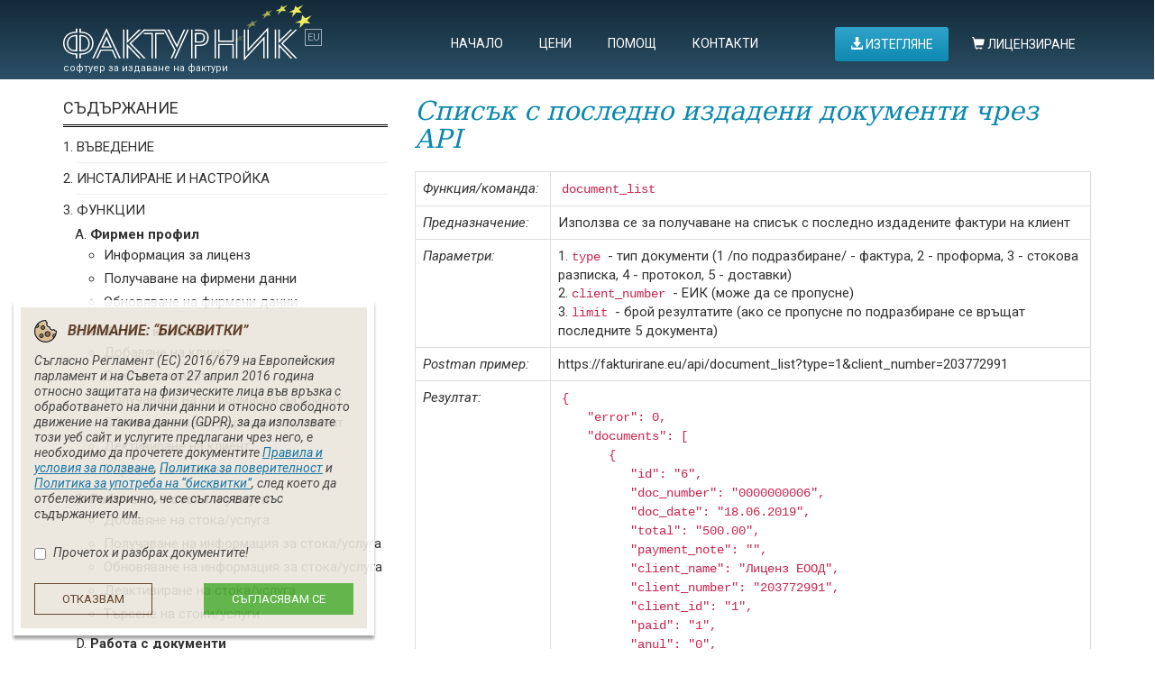

--- FILE ---
content_type: text/html; charset=UTF-8
request_url: https://fakturirane.eu/help/api/document-list.php
body_size: 8601
content:
<!doctype html><html lang="bg" xml:lang="bg"><head>
<meta charset="utf-8"><meta http-equiv="X-UA-Compatible" content="IE=edge"><meta name="viewport" content="width=device-width, initial-scale=1">
<title>Списък с последно издадени документи | Фактуриране API</title>
<meta name="description" content="Списък с последно издадени документи с API към програма Фактуриране EU"/>
<meta name="keywords" content="списък, последно, издадени, документи, API, фактуриране, програма, фактури, фактуриране, проформи, софтуер, windows"/>
<link rel="preconnect" href="https://fonts.googleapis.com">
<link rel="preconnect" href="https://fonts.gstatic.com" crossorigin>
<link href="https://fonts.googleapis.com/css2?family=Roboto:ital,wght@0,100;0,300;0,400;0,500;0,700;0,900;1,100;1,300;1,400;1,500;1,700;1,900&display=swap" rel="stylesheet"> 

<link rel='stylesheet' href='/css/bootstrap.min.css'>
<link rel='stylesheet' href='/css/bootstrap-icons.css'>
<link rel='stylesheet' href='/fonts/fa/fa.min.css'>
<link rel='stylesheet' href='/fonts/la/line-awesome.min.css'>  <link rel='stylesheet' href='/css/flag-icons.min.css'>
<link rel='stylesheet' href='/css/fakturirane.css?v=160120264'>
<link rel="preload" href="/fonts/glyphicons-halflings-regular.woff2" as="font" type="font/woff2" crossorigin>

<link rel="icon" href="/favicon.ico" type="image/x-icon"/>
<link rel="shortcut icon" href="/favicon.ico" type="image/x-icon"/>
<meta name="msapplication-TileColor" content="#ffffff">
<meta name="theme-color" content="#ffffff">
<meta name="verify-paysera" content="36a2372bfe51f678a8ee0d62169be6b0">

<meta property="og:url" content='https://fakturirane.eu/'/>
<meta property="og:type" content="website"/>
<meta property="og:title" content='Програма за фактури Фактурник'/>
<meta property="og:description" content='Програма за фактури със складов модул Фактурник. Софтуер за издаване на фактури, стокови разписки и протоколи.'/>
<meta property="og:image" content="https://fakturirane.eu/images/invoice/izdavane-na-fakturi.png"/>
<meta property="og:locale" content="bg_BG"/>
<meta property="og:locale:alternate" content="en_GB"/></head>
<body>
<!--<div id="overlay"></div>-->
<div class="sticky-container" id="page">
<div class="framework-container">
<div class="invoices-header">

	<header class="container">
		<div class="row">
			<div class="col-sm-6 col-md-5 col-lg-4">
				<div class="logo">
					<div class="mm-toggle hidden-sm hidden-md hidden-lg"><span></span><span></span><span></span></div>
					<div class="logo-line">
						<a href="/" title="Програма за фактури"><img class="logo-image" src="/images/logo-fakturnik.svg" alt="ФАКТУРНИК - програма за фактуриране" title="Програма за фактури и СУПТО и Фактурник" width="260" height="38"></a>
						<span class="logo-stars"><img src="/images/logo-stars.svg" alt="EU" width="93" height="50"/></span>
					</div>
					<small>софтуер за издаване на фактури</small>				 
				</div>
			</div><!-- /col -->
			<div class="col-sm-6 col-md-7 col-lg-8">
				<nav id="main">
					<ul class="hidden-xs hidden-sm">
						<li><a title="Програма за фактури" href="/">Начало</a>
							<ul>
								<li><a title="Програма за фактури" href="/софтуер-за-фактури">Обща информация за софтуерите</a></li>
								<li><a title="Складова програма" href="/skladova-programa/">Модул "Склад"</a></li>
								<li><a href="/guarantees/">Софтуерна гаранция</a></li>
								<li><a href="/license/steps/">Процес на лицензиране</a></li>
								<li><a title="Отзиви" href="/testimonials/">Отзиви за програмата</a></li>
							</ul>
						</li>
						<li><a title="Цени" href="/pricelist/">Цени</a></li>
						<li><a title="Помощ" href="javascript:void(0);">Помощ</a>
							<ul>
								<li><a href="/help/">Документация на "Фактурник"</a></li>
								<!--<li><a href="/user-guide/">Документация на СУПТО</a></li>-->
								<li><a href="/faq/">Въпроси и отговори</a></li>
								<!--<li><a title="Кой софтуер да изберете?" href="/supto-fakturirane/">Кой софтуер да изберете?</a></li>-->
								<li><a href="/download/update/">Обновяване на версия</a></li>
								<li><a href="/help/api/" title="Фактурник API">Фактурник API</a></li>
								<li><a title="Евро калкулатор" href="/euro-calculator/">&#129518; Евро превалутиране и ресто</a></li>
								<li><a title="Проверка за валидност на IBAN" href="/iban/">Проверка за валидност на IBAN</a></li>
								<li><a title="Проверка на фирма за регистрация по ДДС" href="/proverka-dds-nomer-firma/">Проверка за регистрация по ДДС</a></li>
								<li><a title="Валутни курсове на БНБ" href="/valutni-kursove-bnb/">Валутни курсове на БНБ</a></li>
								<li><a title="ДДС ставки" href="/vat-rates-by-country/">ДДС ставки</a></li>
							</ul>
						</li>
						<li><a title="Контакт" href="/contact/">Контакти</a></li>
					</ul>
					<div class="secondary">
						<a class="download" href="/download/" title="Изтегляне на програма за фактури"><span class="glyphicon glyphicon-download-alt"></span> Изтегляне</a>
						<a href="#license-popup" class="inner-page-poopup"><span class="glyphicon glyphicon-shopping-cart"></span> Лицензиране</a>
						<div class="clearfix"></div><!-- /newlicense/  -->
						<br>
					</div>
				</nav>
			</div><!-- /col -->
		</div><!-- /row -->
		




	</header>

</div><!-- /invoices-header -->
<div class="container container-api">
<div class="row row-api">
<aside class="col-sm-4 col-md-4 col-lg-4 aside-api"><div class="block-api-menu">
<dl>
<dt><span class="block-api-menu-title">Съдържание</span></dt>
<dd>
<!-- ########################################### -->
<ol class="apimenu1">
	<li><a href='/help/api/'>Въведение</a></li>
	<li><a href='/help/api/setup.php'>Инсталиране и настройка</a></li>
	<li><a href='/help/api/functions.php'>Функции</a>
		<ol class="apimenu2">
			<li><strong>Фирмен профил</strong>
				<ol class="apimenu3">
					<li><a href='/help/api/license-status.php'>Информация за лиценз</a></li>
					<li><a href='/help/api/profile-retrieve.php'>Получаване на фирмени данни</a></li>
					<li><a href='/help/api/profile-update.php'>Обновяване на фирмени данни</a></li>
				</ol>
			</li>
			<li><strong>Работа с клиенти</strong>
				<ol class="apimenu3">
					<li><a href='/help/api/client-create.php'>Добавяне на клиент</a></li>
					<li><a href='/help/api/client-list.php'>Списък с клиенти</a></li>
					<li><a href='/help/api/client-retrieve.php'>Получаване на информация за клиент</a></li>
					<li><a href='/help/api/client-update.php'>Обновяване на информация за клиент</a></li>
					<li><a href='/help/api/client-delete.php'>Дективиране на клиент</a></li>
					<li><a href='/help/api/client-search.php'>Търсене на клиенти</a></li>
				</ol>
			</li>
			<li><strong>Работа със стоки и услуги</strong>
				<ol class="apimenu3">
					<li><a href='/help/api/item-create.php'>Добавяне на стока/услуга</a></li>
					<li><a href='/help/api/item-retrieve.php'>Получаване на информация за стока/услуга</a></li>
					<li><a href='/help/api/item-update.php'>Обновяване на информация за стока/услуга</a></li>
					<li><a href='/help/api/item-delete.php'>Деактивиране на стока/услуга</a></li>
					<li><a href='/help/api/item-search.php'>Търсене на стоки/услуги</a></li>
				</ol>
			</li>
			<li><strong>Работа с документи</strong>
				<ol class="apimenu3">
					<li><a href='/help/api/document-create.php'>Създаване на документ</a></li>
					<li><a href='/help/api/document-list.php'>Списък с издадени документи</a></li>
					<li><a href='/help/api/document-search.php'>Търсене на документи</a></li>
					<li><a href='/help/api/document-retrieve.php'>Получаване на информация за документ</a></li>
				<!-- Н-18	<li><a href='/help/api/document-update.php'>Обновяване на информация за документ</a></li>-->

					<li><a href='/help/api/document-clone.php'>Клониране на проформа-фактури</a></li>
					<li><a href='/help/api/document-convert.php'>Преобразуване на един тип документ в друг</a></li>
				<!-- Н-18 <li><a href='/help/api/document-delete.php'>Изтриване на документ</a></li> -->

					<li><a href='/help/api/document-print-pdf.php'>Преобразуване на документ в PDF формат</a></li>
					<li><a href='/help/api/document-send.php'>Изпращане на документ чрез email</a></li>
				<!-- Н-18	<li><a href='/help/api/document-create-and-send.php'>Създаване и изпращане на документ</a></li> -->
					<li><a href='/help/api/document-stats.php'>Брой издадени документи</a></li>
				</ol>
			</li>

			<li><strong>СУПТО Импортер</strong>
				<ol class="apimenu3">
					<li><a href='/help/api/sale-create.php'>Импортиране на поръчка в СУПТО</a></li>
					<li><a href='/help/api/sale-get-status.php'>Извличане на детайли за продажба</a></li>
				</ol>
			</li>

			<li><strong>Модул "Склад"</strong>
				<ol class="apimenu3">
					<li><a href='/help/api/warehouse-item-status.php'>Текуща наличност на стока</a></li>
					<li><a href='/help/api/warehouse-item-quantity.php'>Вписване и изписване на количества</a></li>
				</ol>
			</li>
		</ol>
	</li>

	<li><strong>Други</strong>
		<ol class="apimenu2">
			<li><a href='/help/api/misc-errors-list.php'>Таблица с кодове на грешки</a></li>
			<li><a href='/help/api/misc-units-list.php'>Таблица с използвани мерни единици</a></li>
			<li><a href='/help/api/misc-currencies-list.php'>Таблица с използвани валути</a></li>
			<li><a href='/help/api/misc-payment-types-list.php'>Таблица с начини на плащане</a></li>
			<li><a href='/help/api/misc-countries-list.php'>Таблица с държави</a></li>
		</ol>
	</li>
</ol>

<!-- ########################################### -->
</dd>
</dl>
</div>
</aside>
<article class="col-sm-8 col-md-8 col-lg-8 article-api">   
<!-- Програма за фактури -->

    <h1>Списък с последно издадени документи чрез API</h1>
    
    <table class='table table-bordered table-hover'>
    <tbody>
        <tr><td><em>Функция/команда:</em></td><td><code>document_list</code></td></tr>
        <tr><td><em>Предназначение:</em></td><td>Използва се за получаване на списък с последно издадените фактури на клиент</td></tr>
        <tr><td><em>Параметри:</em></td><td>
		1.<code>type</code> - тип документи (1 /по подразбиране/ - фактура, 2 - проформа, 3 - стокова разписка, 4 - протокол, 5 - доставки)<br>
		2.<code>client_number</code> - ЕИК (може да се пропусне)<br>
		3.<code>limit</code> - брой резултатите (ако се пропусне по подразбиране се връщат последните 5 документа)</td></tr>

		<tr><td><em>Postman пример:</em></td><td>https://fakturirane.eu/api/document_list?type=1&client_number=203772991</td></tr>


        <tr><td><em>Резултат:</em></td><td>
<code>{<br>&nbsp;&nbsp;&nbsp;
"error": 0,<br>&nbsp;&nbsp;&nbsp;
"documents": [<br>&nbsp;&nbsp;&nbsp;&nbsp;&nbsp;&nbsp;
{<br>&nbsp;&nbsp;&nbsp;&nbsp;&nbsp;&nbsp;&nbsp;&nbsp;&nbsp;
"id": "6",<br>&nbsp;&nbsp;&nbsp;&nbsp;&nbsp;&nbsp;&nbsp;&nbsp;&nbsp;
"doc_number": "0000000006",<br>&nbsp;&nbsp;&nbsp;&nbsp;&nbsp;&nbsp;&nbsp;&nbsp;&nbsp;
"doc_date": "18.06.2019",<br>&nbsp;&nbsp;&nbsp;&nbsp;&nbsp;&nbsp;&nbsp;&nbsp;&nbsp;
"total": "500.00",<br>&nbsp;&nbsp;&nbsp;&nbsp;&nbsp;&nbsp;&nbsp;&nbsp;&nbsp;
"payment_note": "",<br>&nbsp;&nbsp;&nbsp;&nbsp;&nbsp;&nbsp;&nbsp;&nbsp;&nbsp;
"client_name": "Лиценз ЕООД",<br>&nbsp;&nbsp;&nbsp;&nbsp;&nbsp;&nbsp;&nbsp;&nbsp;&nbsp;
"client_number": "203772991",<br>&nbsp;&nbsp;&nbsp;&nbsp;&nbsp;&nbsp;&nbsp;&nbsp;&nbsp;
"client_id": "1",<br>&nbsp;&nbsp;&nbsp;&nbsp;&nbsp;&nbsp;&nbsp;&nbsp;&nbsp;
"paid": "1",<br>&nbsp;&nbsp;&nbsp;&nbsp;&nbsp;&nbsp;&nbsp;&nbsp;&nbsp;
"anul": "0",<br>&nbsp;&nbsp;&nbsp;&nbsp;&nbsp;&nbsp;&nbsp;&nbsp;&nbsp;
"sent_to_client": "0",<br>&nbsp;&nbsp;&nbsp;&nbsp;&nbsp;&nbsp;&nbsp;&nbsp;&nbsp;
"doc_kind": "0",<br>&nbsp;&nbsp;&nbsp;&nbsp;&nbsp;&nbsp;&nbsp;&nbsp;&nbsp;
"payment_method_id": "1"
<br>&nbsp;&nbsp;&nbsp;&nbsp;&nbsp;&nbsp;},<br>&nbsp;&nbsp;&nbsp;&nbsp;&nbsp;&nbsp;
{<br>&nbsp;&nbsp;&nbsp;&nbsp;&nbsp;&nbsp;&nbsp;&nbsp;&nbsp;
"id": "2",<br>&nbsp;&nbsp;&nbsp;&nbsp;&nbsp;&nbsp;&nbsp;&nbsp;&nbsp;
"doc_number": "0000000002",<br>&nbsp;&nbsp;&nbsp;&nbsp;&nbsp;&nbsp;&nbsp;&nbsp;&nbsp;
"doc_date": "03.06.2019",<br>&nbsp;&nbsp;&nbsp;&nbsp;&nbsp;&nbsp;&nbsp;&nbsp;&nbsp;
"total": "44.00",<br>&nbsp;&nbsp;&nbsp;&nbsp;&nbsp;&nbsp;&nbsp;&nbsp;&nbsp;
"payment_note": "",<br>&nbsp;&nbsp;&nbsp;&nbsp;&nbsp;&nbsp;&nbsp;&nbsp;&nbsp;
"client_name": "Лиценз ЕООД",<br>&nbsp;&nbsp;&nbsp;&nbsp;&nbsp;&nbsp;&nbsp;&nbsp;&nbsp;
"client_number": "203772991",<br>&nbsp;&nbsp;&nbsp;&nbsp;&nbsp;&nbsp;&nbsp;&nbsp;&nbsp;
"client_id": "1",<br>&nbsp;&nbsp;&nbsp;&nbsp;&nbsp;&nbsp;&nbsp;&nbsp;&nbsp;
"paid": "1",<br>&nbsp;&nbsp;&nbsp;&nbsp;&nbsp;&nbsp;&nbsp;&nbsp;&nbsp;
"anul": "0",<br>&nbsp;&nbsp;&nbsp;&nbsp;&nbsp;&nbsp;&nbsp;&nbsp;&nbsp;
"sent_to_client": "1",<br>&nbsp;&nbsp;&nbsp;&nbsp;&nbsp;&nbsp;&nbsp;&nbsp;&nbsp;
"doc_kind": "0",<br>&nbsp;&nbsp;&nbsp;&nbsp;&nbsp;&nbsp;&nbsp;&nbsp;&nbsp;
"payment_method_id": "0"
<br>&nbsp;&nbsp;&nbsp;&nbsp;&nbsp;&nbsp;},<br>&nbsp;&nbsp;&nbsp;&nbsp;&nbsp;&nbsp;

<br>&nbsp;&nbsp;&nbsp;]
<br>}</code>
		<hr>
			-<code>error</code> - <a href="https://fakturirane.eu/help/api/misc-errors-list.php">Код на грешка</a><br>

		-<code>documents</code> - масив с намерените документи представени съдържащ обекти със следните полета:<br>
&nbsp;&nbsp;-<code>id</code> - ID<br>
&nbsp;&nbsp;-<code>doc_number</code> - Номер на документа<br>
&nbsp;&nbsp;-<code>doc_kind</code> - Вид на документа /0 - фактура, 1 - кредитно известие, 2 - дебитно известие/<br>
&nbsp;&nbsp;-<code>doc_date</code> - Дата на документа  във формат YYYY-MM-DD<br>
&nbsp;&nbsp;-<code>total</code> - Сума<br>
&nbsp;&nbsp;-<code>payment_method_id</code> - <a href="https://fakturirane.eu/help/api/misc-payment-types-list.php">Начин на плащане</a><br>
&nbsp;&nbsp;-<code>client_name</code> - Име на клиент<br>
&nbsp;&nbsp;-<code>client_number</code> ЕИК на клиент<br>
&nbsp;&nbsp;-<code>client_id</code> - ID на клиент<br>
&nbsp;&nbsp;-<code>paid</code> - Платен /0 - неплатен, 1 - платен, 2 - частично платен/<br>
&nbsp;&nbsp;-<code>anul</code> - Анулиран /0 - активен, 1 - анулиран/<br>
&nbsp;&nbsp;-<code>sent_to_client</code> - Изпратен на клиент /показва колко пъти е изпратен/<br>
&nbsp;&nbsp;-<code>payment_note</code> - Пояснения<br>
</td></tr>
        <tr><td><em>Възможни грешки:</em></td><td>
- Невалиден вид на документ. Използвайте 1 за фактура/и, 2 за проформа/и, 3 за стокови разписка/и или 4 за протокол/и. (3)<br>

		</td></tr>
       <!-- <tr><td><em>Забележка:</em></td><td></td></tr>-->

		<tr><td nowrap><em>Примерен PHP код:</em></td><td><code>
		// Следният код се вмъква в <a href="https://fakturirane.eu/help/api/functions.php">примерния скрипт</a>.<br><br>

		$type = 1; // фактури<br>
		$client_number = '203772991'; // търсене на фактури на този клиент<br>
		$documents = $FAPI->document_list($type, $client_number);<br><br>

		for($i = 0; $i < count($documents); $i++){<br>
		&nbsp;&nbsp;$doc = $documents[$i];<br>
		&nbsp;&nbsp;print_r($doc);<br>
		&nbsp;&nbsp;break;<br>
		}


		</code></td></tr>

    </tbody>
	</table>

<!-- // Програма за фактури -->
</article>
</div><!-- /row -->
</div><!-- /container -->
</div><!-- /framework-container -->

</div><!-- #page /sticky-container -->

<footer>
	<div class="container">
		<div class="row row-footer">
			<div class="col-sm-12 col-md-9 col-lg-9">
				<h6><a href="/" title="Фактуриране">Фактуриране</a></h6>
				<ul class="footer-menu">
					<li><a href="/download/" title="Изтегляне на програма за фактури">Изтегляне на програма за фактури</a></li>
					<li><a href="/skladova-programa/" title="Склад">Модул "Склад"</a></li>
					<li><a href="/testimonials/">Отзиви и препоръки</a></li>
					<li><a href="/pricelist/">Ценова листа</a></li>
<!--					<li><a href="/za-online-magazin/" title="Фактуриране за онлайн магазин">Фактуриране за онлайн магазин</a></li>-->
<!--					<li><a href="/user-guide/">Новини</a></li>-->
					<li><a href="/license/steps/">Процес на лицензиране</a></li>
					<li><a href="/guarantees/">Софтуерна гаранция</a></li>
					<li><a href="/faq/">Въпроси и отговори</a></li>
					<li><a href="/contact/">Контакти</a></li>
					<li><a href="/partners/">Партньори и клиенти</a></li>
					<li><a href="https://www.facebook.com/programazafakturi">Facebook страница</a></li>
				</ul>

				<div class="clearfix"></div>
				<hr>
			</div><!-- /col -->
			<div class="col-md-3 col-lg-3">
				<h6>Начини на плащане</h6>
                
				<div class="payment-submit-wrapper">
    <div class="payment-submit">
        
            <ul class="payment-cards">
                <li><span class="pc-logo"><img class="img" src="/images/plogo-verified-by-visa.svg" alt="Verified by Visa"></span></li>
                <li><span class="pc-logo"><img class="img" src="/images/plogo-mastercard-securecode.svg" alt="MasterCard SecureCode"></span></li>
                <li><span class="pc-logo"><img class="img" src="/images/plogo-mastercard.svg" alt="MasterCard"></span></li>
                <li><span class="pc-logo"><img class="img" src="/images/plogo-maestro.svg" alt="Maestro"></span></li>
                <li><span class="pc-logo"><img class="img" src="/images/plogo-visa.svg" alt="VISA"></span></li>
            </ul>
            <ul class="payment-providers">
                <li><span class="pp-logo"><img class="img" src="/images/plogo-epaybg.svg" alt="ePay.BG"></span></li>
                <li class="divider">|</li>
                <li><span class="pp-logo"><img class="img" src="/images/plogo-easypay-register.svg" alt="EasyPay Каса"></span></li>
                <li class="divider">|</li>
                <li><span class="pp-logo pp-logo-paysera"><img class="img" src="/images/plogo-paysera.svg" alt="PaySera"></span></li>
                <li class="divider">|</li>
                <li><span class="pp-logo pp-logo-apple-gpay"><img class="img" src="/images/plogo-apple-gpay.svg" alt="Apple / Google Pay"></span></li>
                <li class="divider">|</li>
                <li><span class="pp-logo"><img class="img" src="/images/plogo-revolut.svg" alt="Revolut"></span></li>
            </ul>

    </div><!-- /payment-submit -->
</div><!-- /payment-submit-wrapper -->
			</div><!-- /col -->
		</div><!-- /row -->
		<div class="row row-copyright">
			<div class="col-sm-6">
				<p>&copy; 2010-2026 <strong>Фактурник - професионален софтуер за фактури</strong></p>
			</div>
			<div class="col-sm-6">
				<p class="terms">
					<a href="/supto/">СУПТО съветник</a> <span>|</span> 
					<a href="/legal/">Правни документи</a> <span>|</span> 
					<a href="/contact/">Контакти</a>
				</p>
			</div>
		</div>
	</div><!-- /container -->
</footer>

<nav id="mobile-menu">
<ul>
		<li><a href="/">Начало</a></li>
		<li><a href="/софтуер-за-фактури" title="Софтуер за фактури">Обща информация</a></li>
		<!--<li><a title="СУПТО или не" href="/supto-fakturirane/">Кой софтуер да изберете?</a></li>-->
		<li><a href="/skladova-programa/" title="Модул Склад">Модул "Склад"</a></li>
		<li><a href="/guarantees/">Софтуерна гаранция</a></li>
		<li><a title="Отзиви" href="/testimonials/">Отзиви за програмата</a></li>
		<li><a href="/pricelist/">Ценова листа</a></li>
		<li><a href="/license/steps/">Процес на лицензиране</a></li>
		<li><a title="Проверка за валидност на IBAN" href="/iban/">Проверка за валидност на IBAN</a></li>
		<li><a title="Проверка на фирма за регистрация по ДДС" href="/proverka-dds-nomer-firma/">Проверка&nbsp;за&nbsp;регистрация&nbsp;по&nbsp;ДДС</a></li>
		<li><a title="Валутни курсове на БНБ" href="/valutni-kursove-bnb/">Валутни курсове на БНБ</a></li>
		<li><a href="/help/">Помощ</a></li>
		<li><a href="/contact/">Контакти</a></li>
	</ul>
</nav><!-- #mobile-menu -->

<div class="gdpr-baloon" id="div_cookies">
<div class="gdpr-baloon-inner">
	<div class="gdpr-title">
		<span>Внимание: “бисквитки”</span>
	</div>
	<div class="gdpr-notice">
		<form onsubmit="close_cookies(); return false;">
									<div class="gdpr-description">
				<p>Съгласно Регламент (ЕС) 2016/679 на Европейския парламент и на Съвета от 27 април 2016 година относно защитата на физическите лица във връзка 
					с обработването на лични данни и относно свободното движение на такива данни (GDPR), за да използвате този уеб сайт и услугите предлагани чрез него, 
					е необходимо да прочетете документите <a href="/legal/terms/">Правила и условия за ползване</a>, <a href="/legal/privacy/">Политика за поверителност</a> и 
					<a href="/legal/cookies/">Политика за употреба на “бисквитки”</a>, след което да отбележите изрично, че се съгласявате със съдържанието им.</p>
			</div>
			<div class="gdpr-consent-checkbox">
				<input id="I_Consent" type="checkbox" required>
				<label for="I_Consent">Прочетох и разбрах документите!</label>
			</div>
			<div class="gdpr-buttons">
				<ul>
										<li><a class="gdpr-button-decline" href="javascript:void(0);" target="_blank">Отказвам</a></li>					<li><button class="gdpr-button-consent" type="submit">Съгласявам се</button></li>				</ul>
			</div>
		</form>
	</div><!-- /gdpr-notice -->
</div><!-- /gdpr-baloon-inner -->	
</div><!-- /cookies-baloon -->

<div id="license-popup" class="white-popup mfp-hide">
<ul>
	<li class="license-option-create"><a href="/license/"><span>ЛИЦЕНЗИРАНЕ<br><small>заявка за издаване на лиценз</small></span></a></li>
	<li class="license-option-renew"><a href="/license/renew/"><span>ПОДНОВЯВАНЕ<br><small>заявка за подновяване на лиценз</small></span></a></li>
	<li class="license-option-check"><a href="/license/check/"><span>ПРОВЕРКА<br><small>за валидност на съществуващ лиценз</small></span></a></li>
</ul>
</div>

<link rel='stylesheet' href='/css/font-awesome.min.css'/>
<link rel='stylesheet' href='/css/magnific-popup.css'/>
<link rel='stylesheet' href='/css/jquery.mobile-menu.css'/>

<script src="/js/jquery-3.6.1.min.js"></script>
<script src="/js/bootstrap.min.js" defer></script>
<script src="/js/jquery.mobile-menu.min.js" defer></script>
<script src="/js/jquery.magnific-popup.min.js" defer></script>
<script src="/js/jquery.cookie.js" defer></script>

<script>
var SHOW_TWO_CURRENCIES = true;

var CURRENCY_LBL = '€';
var CURRENCY_SECOND_LBL = 'лв.';

var BGN_FIRST_EUR_SECOND = (new Date().getFullYear() < 2026);

var BGN_MAIN_CURRENCY = (CURRENCY_LBL === 'лв.');
</script>





<script src="/js/fakturirane.js?v=16012026435" defer></script>

<!--
<div id="fb-root"></div>
<script>(function(d, s, id) {
  var js, fjs = d.getElementsByTagName(s)[0];
  if (d.getElementById(id)) return;
  js = d.createElement(s); js.id = id;
  js.src = '//connect.facebook.net/en_US/sdk.js#xfbml=1&version=v9.0';
  fjs.parentNode.insertBefore(js, fjs);
}(document, 'script', 'facebook-jssdk'));</script>
-->
</body>
</html>

--- FILE ---
content_type: text/css
request_url: https://fakturirane.eu/fonts/fa/fa.min.css
body_size: 154303
content:
/*!
 * Font Awesome Free 6.6.0 by @fontawesome - https://fontawesome.com
 * License - https://fontawesome.com/license/free (Icons: CC BY 4.0, Fonts: SIL OFL 1.1, Code: MIT License)
 * Copyright 2024 Fonticons, Inc.
 */
.fa{font-family:var(--fa-style-family,"Font Awesome 6 Pro");font-weight:var(--fa-style,900)}.fa,.fa-brands,.fa-classic,.fa-duotone,.fa-light,.fa-regular,.fa-sharp,.fa-sharp-duotone,.fa-sharp-solid,.fa-solid,.fa-thin,.fab,.fad,.fal,.far,.fas,.fasds,.fasl,.fasr,.fass,.fast,.fat{-moz-osx-font-smoothing:grayscale;-webkit-font-smoothing:antialiased;display:var(--fa-display,inline-block);font-style:normal;font-variant:normal;line-height:1;text-rendering:auto}.fa-classic,.fa-light,.fa-regular,.fa-solid,.fa-thin,.fal,.far,.fas,.fat{font-family:"Font Awesome 6 Pro"}.fa-brands,.fab{font-family:"Font Awesome 6 Brands"}.fa-classic.fa-duotone,.fa-duotone,.fad{font-family:"Font Awesome 6 Duotone"}.fa-sharp-duotone,.fasds{font-family:"Font Awesome 6 Sharp Duotone";font-weight:900}.fa-sharp,.fasl,.fasr,.fass,.fast{font-family:"Font Awesome 6 Sharp"}.fa-sharp,.fass{font-weight:900}.fa-1x{font-size:1em}.fa-2x{font-size:2em}.fa-3x{font-size:3em}.fa-4x{font-size:4em}.fa-5x{font-size:5em}.fa-6x{font-size:6em}.fa-7x{font-size:7em}.fa-8x{font-size:8em}.fa-9x{font-size:9em}.fa-10x{font-size:10em}.fa-2xs{font-size:.625em;line-height:.1em;vertical-align:.225em}.fa-xs{font-size:.75em;line-height:.08333em;vertical-align:.125em}.fa-sm{font-size:.875em;line-height:.07143em;vertical-align:.05357em}.fa-lg{font-size:1.25em;line-height:.05em;vertical-align:-.075em}.fa-xl{font-size:1.5em;line-height:.04167em;vertical-align:-.125em}.fa-2xl{font-size:2em;line-height:.03125em;vertical-align:-.1875em}.fa-fw{text-align:center;width:1.25em}.fa-ul{list-style-type:none;margin-left:var(--fa-li-margin,2.5em);padding-left:0}.fa-ul>li{position:relative}.fa-li{left:calc(var(--fa-li-width, 2em)*-1);position:absolute;text-align:center;width:var(--fa-li-width,2em);line-height:inherit}.fa-border{border-radius:var(--fa-border-radius,.1em);border:var(--fa-border-width,.08em) var(--fa-border-style,solid) var(--fa-border-color,#eee);padding:var(--fa-border-padding,.2em .25em .15em)}.fa-pull-left{float:left;margin-right:var(--fa-pull-margin,.3em)}.fa-pull-right{float:right;margin-left:var(--fa-pull-margin,.3em)}.fa-beat{animation-name:fa-beat;animation-delay:var(--fa-animation-delay,0s);animation-direction:var(--fa-animation-direction,normal);animation-duration:var(--fa-animation-duration,1s);animation-iteration-count:var(--fa-animation-iteration-count,infinite);animation-timing-function:var(--fa-animation-timing,ease-in-out)}.fa-bounce{animation-name:fa-bounce;animation-delay:var(--fa-animation-delay,0s);animation-direction:var(--fa-animation-direction,normal);animation-duration:var(--fa-animation-duration,1s);animation-iteration-count:var(--fa-animation-iteration-count,infinite);animation-timing-function:var(--fa-animation-timing,cubic-bezier(.28,.84,.42,1))}.fa-fade{animation-name:fa-fade;animation-iteration-count:var(--fa-animation-iteration-count,infinite);animation-timing-function:var(--fa-animation-timing,cubic-bezier(.4,0,.6,1))}.fa-beat-fade,.fa-fade{animation-delay:var(--fa-animation-delay,0s);animation-direction:var(--fa-animation-direction,normal);animation-duration:var(--fa-animation-duration,1s)}.fa-beat-fade{animation-name:fa-beat-fade;animation-iteration-count:var(--fa-animation-iteration-count,infinite);animation-timing-function:var(--fa-animation-timing,cubic-bezier(.4,0,.6,1))}.fa-flip{animation-name:fa-flip;animation-delay:var(--fa-animation-delay,0s);animation-direction:var(--fa-animation-direction,normal);animation-duration:var(--fa-animation-duration,1s);animation-iteration-count:var(--fa-animation-iteration-count,infinite);animation-timing-function:var(--fa-animation-timing,ease-in-out)}.fa-shake{animation-name:fa-shake;animation-duration:var(--fa-animation-duration,1s);animation-iteration-count:var(--fa-animation-iteration-count,infinite);animation-timing-function:var(--fa-animation-timing,linear)}.fa-shake,.fa-spin{animation-delay:var(--fa-animation-delay,0s);animation-direction:var(--fa-animation-direction,normal)}.fa-spin{animation-name:fa-spin;animation-duration:var(--fa-animation-duration,2s);animation-iteration-count:var(--fa-animation-iteration-count,infinite);animation-timing-function:var(--fa-animation-timing,linear)}.fa-spin-reverse{--fa-animation-direction:reverse}.fa-pulse,.fa-spin-pulse{animation-name:fa-spin;animation-direction:var(--fa-animation-direction,normal);animation-duration:var(--fa-animation-duration,1s);animation-iteration-count:var(--fa-animation-iteration-count,infinite);animation-timing-function:var(--fa-animation-timing,steps(8))}@media (prefers-reduced-motion:reduce){.fa-beat,.fa-beat-fade,.fa-bounce,.fa-fade,.fa-flip,.fa-pulse,.fa-shake,.fa-spin,.fa-spin-pulse{animation-delay:-1ms;animation-duration:1ms;animation-iteration-count:1;transition-delay:0s;transition-duration:0s}}@keyframes fa-beat{0%,90%{transform:scale(1)}45%{transform:scale(var(--fa-beat-scale,1.25))}}@keyframes fa-bounce{0%{transform:scale(1) translateY(0)}10%{transform:scale(var(--fa-bounce-start-scale-x,1.1),var(--fa-bounce-start-scale-y,.9)) translateY(0)}30%{transform:scale(var(--fa-bounce-jump-scale-x,.9),var(--fa-bounce-jump-scale-y,1.1)) translateY(var(--fa-bounce-height,-.5em))}50%{transform:scale(var(--fa-bounce-land-scale-x,1.05),var(--fa-bounce-land-scale-y,.95)) translateY(0)}57%{transform:scale(1) translateY(var(--fa-bounce-rebound,-.125em))}64%{transform:scale(1) translateY(0)}to{transform:scale(1) translateY(0)}}@keyframes fa-fade{50%{opacity:var(--fa-fade-opacity,.4)}}@keyframes fa-beat-fade{0%,to{opacity:var(--fa-beat-fade-opacity,.4);transform:scale(1)}50%{opacity:1;transform:scale(var(--fa-beat-fade-scale,1.125))}}@keyframes fa-flip{50%{transform:rotate3d(var(--fa-flip-x,0),var(--fa-flip-y,1),var(--fa-flip-z,0),var(--fa-flip-angle,-180deg))}}@keyframes fa-shake{0%{transform:rotate(-15deg)}4%{transform:rotate(15deg)}8%,24%{transform:rotate(-18deg)}12%,28%{transform:rotate(18deg)}16%{transform:rotate(-22deg)}20%{transform:rotate(22deg)}32%{transform:rotate(-12deg)}36%{transform:rotate(12deg)}40%,to{transform:rotate(0deg)}}@keyframes fa-spin{0%{transform:rotate(0deg)}to{transform:rotate(1turn)}}.fa-rotate-90{transform:rotate(90deg)}.fa-rotate-180{transform:rotate(180deg)}.fa-rotate-270{transform:rotate(270deg)}.fa-flip-horizontal{transform:scaleX(-1)}.fa-flip-vertical{transform:scaleY(-1)}.fa-flip-both,.fa-flip-horizontal.fa-flip-vertical{transform:scale(-1)}.fa-rotate-by{transform:rotate(var(--fa-rotate-angle,0))}.fa-stack{display:inline-block;height:2em;line-height:2em;position:relative;vertical-align:middle;width:2.5em}.fa-stack-1x,.fa-stack-2x{left:0;position:absolute;text-align:center;width:100%;z-index:var(--fa-stack-z-index,auto)}.fa-stack-1x{line-height:inherit}.fa-stack-2x{font-size:2em}.fa-inverse{color:var(--fa-inverse,#fff)}
.fa-0:before{content:"\30"}.fa-1:before{content:"\31"}.fa-2:before{content:"\32"}.fa-3:before{content:"\33"}.fa-4:before{content:"\34"}.fa-5:before{content:"\35"}.fa-6:before{content:"\36"}.fa-7:before{content:"\37"}.fa-8:before{content:"\38"}.fa-9:before{content:"\39"}.fa-fill-drip:before{content:"\f576"}.fa-arrows-to-circle:before{content:"\e4bd"}.fa-chevron-circle-right:before,.fa-circle-chevron-right:before{content:"\f138"}.fa-wagon-covered:before{content:"\f8ee"}.fa-line-height:before{content:"\f871"}.fa-bagel:before{content:"\e3d7"}.fa-transporter-7:before{content:"\e2a8"}.fa-at:before{content:"\40"}.fa-rectangles-mixed:before{content:"\e323"}.fa-phone-arrow-up-right:before,.fa-phone-arrow-up:before,.fa-phone-outgoing:before{content:"\e224"}.fa-trash-alt:before,.fa-trash-can:before{content:"\f2ed"}.fa-circle-l:before{content:"\e114"}.fa-head-side-goggles:before,.fa-head-vr:before{content:"\f6ea"}.fa-text-height:before{content:"\f034"}.fa-user-times:before,.fa-user-xmark:before{content:"\f235"}.fa-face-hand-yawn:before{content:"\e379"}.fa-gauge-simple-min:before,.fa-tachometer-slowest:before{content:"\f62d"}.fa-stethoscope:before{content:"\f0f1"}.fa-coffin:before{content:"\f6c6"}.fa-comment-alt:before,.fa-message:before{content:"\f27a"}.fa-bowl-salad:before,.fa-salad:before{content:"\f81e"}.fa-info:before{content:"\f129"}.fa-robot-astromech:before{content:"\e2d2"}.fa-ring-diamond:before{content:"\e5ab"}.fa-fondue-pot:before{content:"\e40d"}.fa-theta:before{content:"\f69e"}.fa-face-hand-peeking:before{content:"\e481"}.fa-square-user:before{content:"\e283"}.fa-compress-alt:before,.fa-down-left-and-up-right-to-center:before{content:"\f422"}.fa-explosion:before{content:"\e4e9"}.fa-file-alt:before,.fa-file-lines:before,.fa-file-text:before{content:"\f15c"}.fa-wave-square:before{content:"\f83e"}.fa-ring:before{content:"\f70b"}.fa-building-un:before{content:"\e4d9"}.fa-dice-three:before{content:"\f527"}.fa-tire-pressure-warning:before{content:"\f633"}.fa-wifi-2:before,.fa-wifi-fair:before{content:"\f6ab"}.fa-calendar-alt:before,.fa-calendar-days:before{content:"\f073"}.fa-mp3-player:before{content:"\f8ce"}.fa-anchor-circle-check:before{content:"\e4aa"}.fa-tally-4:before{content:"\e297"}.fa-rectangle-history:before{content:"\e4a2"}.fa-building-circle-arrow-right:before{content:"\e4d1"}.fa-volleyball-ball:before,.fa-volleyball:before{content:"\f45f"}.fa-sun-haze:before{content:"\f765"}.fa-text-size:before{content:"\f894"}.fa-ufo:before{content:"\e047"}.fa-fork:before,.fa-utensil-fork:before{content:"\f2e3"}.fa-arrows-up-to-line:before{content:"\e4c2"}.fa-mobile-signal:before{content:"\e1ef"}.fa-barcode-scan:before{content:"\f465"}.fa-sort-desc:before,.fa-sort-down:before{content:"\f0dd"}.fa-folder-arrow-down:before,.fa-folder-download:before{content:"\e053"}.fa-circle-minus:before,.fa-minus-circle:before{content:"\f056"}.fa-face-icicles:before{content:"\e37c"}.fa-shovel:before{content:"\f713"}.fa-door-open:before{content:"\f52b"}.fa-films:before{content:"\e17a"}.fa-right-from-bracket:before,.fa-sign-out-alt:before{content:"\f2f5"}.fa-face-glasses:before{content:"\e377"}.fa-nfc:before{content:"\e1f7"}.fa-atom:before{content:"\f5d2"}.fa-soap:before{content:"\e06e"}.fa-heart-music-camera-bolt:before,.fa-icons:before{content:"\f86d"}.fa-microphone-alt-slash:before,.fa-microphone-lines-slash:before{content:"\f539"}.fa-closed-captioning-slash:before{content:"\e135"}.fa-calculator-alt:before,.fa-calculator-simple:before{content:"\f64c"}.fa-bridge-circle-check:before{content:"\e4c9"}.fa-sliders-up:before,.fa-sliders-v:before{content:"\f3f1"}.fa-location-minus:before,.fa-map-marker-minus:before{content:"\f609"}.fa-pump-medical:before{content:"\e06a"}.fa-fingerprint:before{content:"\f577"}.fa-ski-boot:before{content:"\e3cc"}.fa-rectangle-sd:before,.fa-standard-definition:before{content:"\e28a"}.fa-h1:before{content:"\f313"}.fa-hand-point-right:before{content:"\f0a4"}.fa-magnifying-glass-location:before,.fa-search-location:before{content:"\f689"}.fa-message-bot:before{content:"\e3b8"}.fa-forward-step:before,.fa-step-forward:before{content:"\f051"}.fa-face-smile-beam:before,.fa-smile-beam:before{content:"\f5b8"}.fa-light-ceiling:before{content:"\e016"}.fa-comment-alt-exclamation:before,.fa-message-exclamation:before{content:"\f4a5"}.fa-bowl-scoop:before,.fa-bowl-shaved-ice:before{content:"\e3de"}.fa-square-x:before{content:"\e286"}.fa-building-memo:before{content:"\e61e"}.fa-utility-pole-double:before{content:"\e2c4"}.fa-flag-checkered:before{content:"\f11e"}.fa-chevron-double-up:before,.fa-chevrons-up:before{content:"\f325"}.fa-football-ball:before,.fa-football:before{content:"\f44e"}.fa-user-vneck:before{content:"\e461"}.fa-school-circle-exclamation:before{content:"\e56c"}.fa-crop:before{content:"\f125"}.fa-angle-double-down:before,.fa-angles-down:before{content:"\f103"}.fa-users-rectangle:before{content:"\e594"}.fa-people-roof:before{content:"\e537"}.fa-arrow-square-right:before,.fa-square-arrow-right:before{content:"\f33b"}.fa-location-plus:before,.fa-map-marker-plus:before{content:"\f60a"}.fa-lightbulb-exclamation-on:before{content:"\e1ca"}.fa-people-line:before{content:"\e534"}.fa-beer-mug-empty:before,.fa-beer:before{content:"\f0fc"}.fa-crate-empty:before{content:"\e151"}.fa-diagram-predecessor:before{content:"\e477"}.fa-transporter:before{content:"\e042"}.fa-calendar-circle-user:before{content:"\e471"}.fa-arrow-up-long:before,.fa-long-arrow-up:before{content:"\f176"}.fa-person-carry-box:before,.fa-person-carry:before{content:"\f4cf"}.fa-burn:before,.fa-fire-flame-simple:before{content:"\f46a"}.fa-male:before,.fa-person:before{content:"\f183"}.fa-laptop:before{content:"\f109"}.fa-file-csv:before{content:"\f6dd"}.fa-menorah:before{content:"\f676"}.fa-union:before{content:"\f6a2"}.fa-chevron-double-left:before,.fa-chevrons-left:before{content:"\f323"}.fa-circle-heart:before,.fa-heart-circle:before{content:"\f4c7"}.fa-truck-plane:before{content:"\e58f"}.fa-record-vinyl:before{content:"\f8d9"}.fa-bring-forward:before{content:"\f856"}.fa-square-p:before{content:"\e279"}.fa-face-grin-stars:before,.fa-grin-stars:before{content:"\f587"}.fa-sigma:before{content:"\f68b"}.fa-camera-movie:before{content:"\f8a9"}.fa-bong:before{content:"\f55c"}.fa-clarinet:before{content:"\f8ad"}.fa-truck-flatbed:before{content:"\e2b6"}.fa-pastafarianism:before,.fa-spaghetti-monster-flying:before{content:"\f67b"}.fa-arrow-down-up-across-line:before{content:"\e4af"}.fa-arrows-rotate-reverse:before{content:"\e630"}.fa-leaf-heart:before{content:"\f4cb"}.fa-house-building:before{content:"\e1b1"}.fa-cheese-swiss:before{content:"\f7f0"}.fa-spoon:before,.fa-utensil-spoon:before{content:"\f2e5"}.fa-jar-wheat:before{content:"\e517"}.fa-envelopes-bulk:before,.fa-mail-bulk:before{content:"\f674"}.fa-file-circle-exclamation:before{content:"\e4eb"}.fa-bow-arrow:before{content:"\f6b9"}.fa-cart-xmark:before{content:"\e0dd"}.fa-hexagon-xmark:before,.fa-times-hexagon:before,.fa-xmark-hexagon:before{content:"\f2ee"}.fa-circle-h:before,.fa-hospital-symbol:before{content:"\f47e"}.fa-merge:before{content:"\e526"}.fa-pager:before{content:"\f815"}.fa-cart-minus:before{content:"\e0db"}.fa-address-book:before,.fa-contact-book:before{content:"\f2b9"}.fa-pan-frying:before{content:"\e42c"}.fa-grid-3:before,.fa-grid:before{content:"\e195"}.fa-football-helmet:before{content:"\f44f"}.fa-hand-love:before{content:"\e1a5"}.fa-trees:before{content:"\f724"}.fa-strikethrough:before{content:"\f0cc"}.fa-page:before{content:"\e428"}.fa-k:before{content:"\4b"}.fa-diagram-previous:before{content:"\e478"}.fa-gauge-min:before,.fa-tachometer-alt-slowest:before{content:"\f628"}.fa-folder-grid:before{content:"\e188"}.fa-eggplant:before{content:"\e16c"}.fa-excavator:before{content:"\e656"}.fa-ram:before{content:"\f70a"}.fa-landmark-flag:before{content:"\e51c"}.fa-lips:before{content:"\f600"}.fa-pencil-alt:before,.fa-pencil:before{content:"\f303"}.fa-backward:before{content:"\f04a"}.fa-caret-right:before{content:"\f0da"}.fa-comments:before{content:"\f086"}.fa-file-clipboard:before,.fa-paste:before{content:"\f0ea"}.fa-desktop-arrow-down:before{content:"\e155"}.fa-code-pull-request:before{content:"\e13c"}.fa-pumpkin:before{content:"\f707"}.fa-clipboard-list:before{content:"\f46d"}.fa-pen-field:before{content:"\e211"}.fa-blueberries:before{content:"\e2e8"}.fa-truck-loading:before,.fa-truck-ramp-box:before{content:"\f4de"}.fa-note:before{content:"\e1ff"}.fa-arrow-down-to-square:before{content:"\e096"}.fa-user-check:before{content:"\f4fc"}.fa-cloud-xmark:before{content:"\e35f"}.fa-vial-virus:before{content:"\e597"}.fa-book-alt:before,.fa-book-blank:before{content:"\f5d9"}.fa-golf-flag-hole:before{content:"\e3ac"}.fa-comment-alt-arrow-down:before,.fa-message-arrow-down:before{content:"\e1db"}.fa-face-unamused:before{content:"\e39f"}.fa-sheet-plastic:before{content:"\e571"}.fa-circle-9:before{content:"\e0f6"}.fa-blog:before{content:"\f781"}.fa-user-ninja:before{content:"\f504"}.fa-pencil-slash:before{content:"\e215"}.fa-bowling-pins:before{content:"\f437"}.fa-person-arrow-up-from-line:before{content:"\e539"}.fa-down-right:before{content:"\e16b"}.fa-scroll-torah:before,.fa-torah:before{content:"\f6a0"}.fa-webhook:before{content:"\e5d5"}.fa-blinds-open:before{content:"\f8fc"}.fa-fence:before{content:"\e303"}.fa-arrow-alt-up:before,.fa-up:before{content:"\f357"}.fa-broom-ball:before,.fa-quidditch-broom-ball:before,.fa-quidditch:before{content:"\f458"}.fa-drumstick:before{content:"\f6d6"}.fa-square-v:before{content:"\e284"}.fa-face-awesome:before,.fa-gave-dandy:before{content:"\e409"}.fa-dial-off:before{content:"\e162"}.fa-toggle-off:before{content:"\f204"}.fa-face-smile-horns:before{content:"\e391"}.fa-archive:before,.fa-box-archive:before{content:"\f187"}.fa-grapes:before{content:"\e306"}.fa-person-drowning:before{content:"\e545"}.fa-dial-max:before{content:"\e15e"}.fa-circle-m:before{content:"\e115"}.fa-calendar-image:before{content:"\e0d4"}.fa-caret-circle-down:before,.fa-circle-caret-down:before{content:"\f32d"}.fa-arrow-down-9-1:before,.fa-sort-numeric-desc:before,.fa-sort-numeric-down-alt:before{content:"\f886"}.fa-face-grin-tongue-squint:before,.fa-grin-tongue-squint:before{content:"\f58a"}.fa-shish-kebab:before{content:"\f821"}.fa-spray-can:before{content:"\f5bd"}.fa-alarm-snooze:before{content:"\f845"}.fa-scarecrow:before{content:"\f70d"}.fa-truck-monster:before{content:"\f63b"}.fa-gift-card:before{content:"\f663"}.fa-w:before{content:"\57"}.fa-code-pull-request-draft:before{content:"\e3fa"}.fa-square-b:before{content:"\e264"}.fa-elephant:before{content:"\f6da"}.fa-earth-africa:before,.fa-globe-africa:before{content:"\f57c"}.fa-rainbow:before{content:"\f75b"}.fa-circle-notch:before{content:"\f1ce"}.fa-tablet-alt:before,.fa-tablet-screen-button:before{content:"\f3fa"}.fa-paw:before{content:"\f1b0"}.fa-message-question:before{content:"\e1e3"}.fa-cloud:before{content:"\f0c2"}.fa-trowel-bricks:before{content:"\e58a"}.fa-square-3:before{content:"\e258"}.fa-face-flushed:before,.fa-flushed:before{content:"\f579"}.fa-hospital-user:before{content:"\f80d"}.fa-microwave:before{content:"\e01b"}.fa-chf-sign:before{content:"\e602"}.fa-tent-arrow-left-right:before{content:"\e57f"}.fa-cart-circle-arrow-up:before{content:"\e3f0"}.fa-trash-clock:before{content:"\e2b0"}.fa-reflect-both:before{content:"\e66f"}.fa-gavel:before,.fa-legal:before{content:"\f0e3"}.fa-sprinkler-ceiling:before{content:"\e44c"}.fa-browsers:before{content:"\e0cb"}.fa-trillium:before{content:"\e588"}.fa-table-cells-unlock:before{content:"\e692"}.fa-music-slash:before{content:"\f8d1"}.fa-truck-ramp:before{content:"\f4e0"}.fa-binoculars:before{content:"\f1e5"}.fa-microphone-slash:before{content:"\f131"}.fa-box-tissue:before{content:"\e05b"}.fa-circle-c:before{content:"\e101"}.fa-star-christmas:before{content:"\f7d4"}.fa-chart-bullet:before{content:"\e0e1"}.fa-motorcycle:before{content:"\f21c"}.fa-tree-christmas:before{content:"\f7db"}.fa-tire-flat:before{content:"\f632"}.fa-sunglasses:before{content:"\f892"}.fa-badge:before{content:"\f335"}.fa-comment-alt-edit:before,.fa-message-edit:before,.fa-message-pen:before{content:"\f4a4"}.fa-bell-concierge:before,.fa-concierge-bell:before{content:"\f562"}.fa-pen-ruler:before,.fa-pencil-ruler:before{content:"\f5ae"}.fa-file-mp3:before{content:"\e648"}.fa-arrow-progress:before{content:"\e5df"}.fa-chess-rook-alt:before,.fa-chess-rook-piece:before{content:"\f448"}.fa-square-root:before{content:"\f697"}.fa-album-collection-circle-plus:before{content:"\e48e"}.fa-people-arrows-left-right:before,.fa-people-arrows:before{content:"\e068"}.fa-sign-post:before{content:"\e624"}.fa-face-angry-horns:before{content:"\e368"}.fa-mars-and-venus-burst:before{content:"\e523"}.fa-tombstone:before{content:"\f720"}.fa-caret-square-right:before,.fa-square-caret-right:before{content:"\f152"}.fa-cut:before,.fa-scissors:before{content:"\f0c4"}.fa-list-music:before{content:"\f8c9"}.fa-sun-plant-wilt:before{content:"\e57a"}.fa-toilets-portable:before{content:"\e584"}.fa-hockey-puck:before{content:"\f453"}.fa-mustache:before{content:"\e5bc"}.fa-hyphen:before{content:"\2d"}.fa-table:before{content:"\f0ce"}.fa-user-chef:before{content:"\e3d2"}.fa-comment-alt-image:before,.fa-message-image:before{content:"\e1e0"}.fa-users-medical:before{content:"\f830"}.fa-sensor-alert:before,.fa-sensor-triangle-exclamation:before{content:"\e029"}.fa-magnifying-glass-arrow-right:before{content:"\e521"}.fa-digital-tachograph:before,.fa-tachograph-digital:before{content:"\f566"}.fa-face-mask:before{content:"\e37f"}.fa-pickleball:before{content:"\e435"}.fa-star-sharp-half:before{content:"\e28c"}.fa-users-slash:before{content:"\e073"}.fa-clover:before{content:"\e139"}.fa-meat:before{content:"\f814"}.fa-mail-reply:before,.fa-reply:before{content:"\f3e5"}.fa-star-and-crescent:before{content:"\f699"}.fa-empty-set:before{content:"\f656"}.fa-house-fire:before{content:"\e50c"}.fa-minus-square:before,.fa-square-minus:before{content:"\f146"}.fa-helicopter:before{content:"\f533"}.fa-bird:before{content:"\e469"}.fa-compass:before{content:"\f14e"}.fa-caret-square-down:before,.fa-square-caret-down:before{content:"\f150"}.fa-heart-half-alt:before,.fa-heart-half-stroke:before{content:"\e1ac"}.fa-file-circle-question:before{content:"\e4ef"}.fa-truck-utensils:before{content:"\e628"}.fa-laptop-code:before{content:"\f5fc"}.fa-joystick:before{content:"\f8c5"}.fa-grill-fire:before{content:"\e5a4"}.fa-rectangle-vertical-history:before{content:"\e237"}.fa-swatchbook:before{content:"\f5c3"}.fa-prescription-bottle:before{content:"\f485"}.fa-bars:before,.fa-navicon:before{content:"\f0c9"}.fa-keyboard-left:before{content:"\e1c3"}.fa-people-group:before{content:"\e533"}.fa-hourglass-3:before,.fa-hourglass-end:before{content:"\f253"}.fa-heart-broken:before,.fa-heart-crack:before{content:"\f7a9"}.fa-face-beam-hand-over-mouth:before{content:"\e47c"}.fa-droplet-percent:before,.fa-humidity:before{content:"\f750"}.fa-external-link-square-alt:before,.fa-square-up-right:before{content:"\f360"}.fa-face-kiss-beam:before,.fa-kiss-beam:before{content:"\f597"}.fa-corn:before{content:"\f6c7"}.fa-roller-coaster:before{content:"\e324"}.fa-photo-film-music:before{content:"\e228"}.fa-radar:before{content:"\e024"}.fa-sickle:before{content:"\f822"}.fa-film:before{content:"\f008"}.fa-coconut:before{content:"\e2f6"}.fa-ruler-horizontal:before{content:"\f547"}.fa-shield-cross:before{content:"\f712"}.fa-cassette-tape:before{content:"\f8ab"}.fa-square-terminal:before{content:"\e32a"}.fa-people-robbery:before{content:"\e536"}.fa-lightbulb:before{content:"\f0eb"}.fa-caret-left:before{content:"\f0d9"}.fa-comment-middle:before{content:"\e149"}.fa-trash-can-list:before{content:"\e2ab"}.fa-block:before{content:"\e46a"}.fa-circle-exclamation:before,.fa-exclamation-circle:before{content:"\f06a"}.fa-school-circle-xmark:before{content:"\e56d"}.fa-arrow-right-from-bracket:before,.fa-sign-out:before{content:"\f08b"}.fa-face-frown-slight:before{content:"\e376"}.fa-chevron-circle-down:before,.fa-circle-chevron-down:before{content:"\f13a"}.fa-sidebar-flip:before{content:"\e24f"}.fa-unlock-alt:before,.fa-unlock-keyhole:before{content:"\f13e"}.fa-temperature-list:before{content:"\e299"}.fa-cloud-showers-heavy:before{content:"\f740"}.fa-headphones-alt:before,.fa-headphones-simple:before{content:"\f58f"}.fa-sitemap:before{content:"\f0e8"}.fa-pipe-section:before{content:"\e438"}.fa-space-station-moon-alt:before,.fa-space-station-moon-construction:before{content:"\e034"}.fa-circle-dollar-to-slot:before,.fa-donate:before{content:"\f4b9"}.fa-memory:before{content:"\f538"}.fa-face-sleeping:before{content:"\e38d"}.fa-road-spikes:before{content:"\e568"}.fa-fire-burner:before{content:"\e4f1"}.fa-squirrel:before{content:"\f71a"}.fa-arrow-to-top:before,.fa-arrow-up-to-line:before{content:"\f341"}.fa-flag:before{content:"\f024"}.fa-face-cowboy-hat:before{content:"\e36e"}.fa-hanukiah:before{content:"\f6e6"}.fa-chart-scatter-3d:before{content:"\e0e8"}.fa-display-chart-up:before{content:"\e5e3"}.fa-square-code:before{content:"\e267"}.fa-feather:before{content:"\f52d"}.fa-volume-down:before,.fa-volume-low:before{content:"\f027"}.fa-times-to-slot:before,.fa-vote-nay:before,.fa-xmark-to-slot:before{content:"\f771"}.fa-box-alt:before,.fa-box-taped:before{content:"\f49a"}.fa-comment-slash:before{content:"\f4b3"}.fa-swords:before{content:"\f71d"}.fa-cloud-sun-rain:before{content:"\f743"}.fa-album:before{content:"\f89f"}.fa-circle-n:before{content:"\e118"}.fa-compress:before{content:"\f066"}.fa-wheat-alt:before,.fa-wheat-awn:before{content:"\e2cd"}.fa-ankh:before{content:"\f644"}.fa-hands-holding-child:before{content:"\e4fa"}.fa-asterisk:before{content:"\2a"}.fa-key-skeleton-left-right:before{content:"\e3b4"}.fa-comment-lines:before{content:"\f4b0"}.fa-luchador-mask:before,.fa-luchador:before,.fa-mask-luchador:before{content:"\f455"}.fa-check-square:before,.fa-square-check:before{content:"\f14a"}.fa-shredder:before{content:"\f68a"}.fa-book-open-alt:before,.fa-book-open-cover:before{content:"\e0c0"}.fa-sandwich:before{content:"\f81f"}.fa-peseta-sign:before{content:"\e221"}.fa-parking-slash:before,.fa-square-parking-slash:before{content:"\f617"}.fa-train-tunnel:before{content:"\e454"}.fa-header:before,.fa-heading:before{content:"\f1dc"}.fa-ghost:before{content:"\f6e2"}.fa-face-anguished:before{content:"\e369"}.fa-hockey-sticks:before{content:"\f454"}.fa-abacus:before{content:"\f640"}.fa-film-alt:before,.fa-film-simple:before{content:"\f3a0"}.fa-list-squares:before,.fa-list:before{content:"\f03a"}.fa-tree-palm:before{content:"\f82b"}.fa-phone-square-alt:before,.fa-square-phone-flip:before{content:"\f87b"}.fa-user-beard-bolt:before{content:"\e689"}.fa-cart-plus:before{content:"\f217"}.fa-gamepad:before{content:"\f11b"}.fa-border-center-v:before{content:"\f89d"}.fa-circle-dot:before,.fa-dot-circle:before{content:"\f192"}.fa-clipboard-medical:before{content:"\e133"}.fa-dizzy:before,.fa-face-dizzy:before{content:"\f567"}.fa-egg:before{content:"\f7fb"}.fa-arrow-alt-to-top:before,.fa-up-to-line:before{content:"\f34d"}.fa-house-medical-circle-xmark:before{content:"\e513"}.fa-watch-fitness:before{content:"\f63e"}.fa-clock-nine-thirty:before{content:"\e34d"}.fa-campground:before{content:"\f6bb"}.fa-folder-plus:before{content:"\f65e"}.fa-jug:before{content:"\f8c6"}.fa-futbol-ball:before,.fa-futbol:before,.fa-soccer-ball:before{content:"\f1e3"}.fa-snow-blowing:before{content:"\f761"}.fa-paint-brush:before,.fa-paintbrush:before{content:"\f1fc"}.fa-lock:before{content:"\f023"}.fa-arrow-down-from-line:before,.fa-arrow-from-top:before{content:"\f345"}.fa-gas-pump:before{content:"\f52f"}.fa-signal-alt-slash:before,.fa-signal-bars-slash:before{content:"\f694"}.fa-monkey:before{content:"\f6fb"}.fa-pro:before,.fa-rectangle-pro:before{content:"\e235"}.fa-house-night:before{content:"\e010"}.fa-hot-tub-person:before,.fa-hot-tub:before{content:"\f593"}.fa-globe-pointer:before{content:"\e60e"}.fa-blanket:before{content:"\f498"}.fa-map-location:before,.fa-map-marked:before{content:"\f59f"}.fa-house-flood-water:before{content:"\e50e"}.fa-comments-question-check:before{content:"\e14f"}.fa-tree:before{content:"\f1bb"}.fa-arrows-cross:before{content:"\e0a2"}.fa-backpack:before{content:"\f5d4"}.fa-square-small:before{content:"\e27e"}.fa-folder-arrow-up:before,.fa-folder-upload:before{content:"\e054"}.fa-bridge-lock:before{content:"\e4cc"}.fa-crosshairs-simple:before{content:"\e59f"}.fa-sack-dollar:before{content:"\f81d"}.fa-edit:before,.fa-pen-to-square:before{content:"\f044"}.fa-sliders-h-square:before,.fa-square-sliders:before{content:"\f3f0"}.fa-car-side:before{content:"\f5e4"}.fa-comment-middle-top-alt:before,.fa-message-middle-top:before{content:"\e1e2"}.fa-lightbulb-on:before{content:"\f672"}.fa-knife:before,.fa-utensil-knife:before{content:"\f2e4"}.fa-share-alt:before,.fa-share-nodes:before{content:"\f1e0"}.fa-display-chart-up-circle-dollar:before{content:"\e5e6"}.fa-wave-sine:before{content:"\f899"}.fa-heart-circle-minus:before{content:"\e4ff"}.fa-circle-w:before{content:"\e12c"}.fa-calendar-circle:before,.fa-circle-calendar:before{content:"\e102"}.fa-hourglass-2:before,.fa-hourglass-half:before{content:"\f252"}.fa-microscope:before{content:"\f610"}.fa-sunset:before{content:"\f767"}.fa-sink:before{content:"\e06d"}.fa-calendar-exclamation:before{content:"\f334"}.fa-truck-container-empty:before{content:"\e2b5"}.fa-hand-heart:before{content:"\f4bc"}.fa-bag-shopping:before,.fa-shopping-bag:before{content:"\f290"}.fa-arrow-down-z-a:before,.fa-sort-alpha-desc:before,.fa-sort-alpha-down-alt:before{content:"\f881"}.fa-mitten:before{content:"\f7b5"}.fa-reply-clock:before,.fa-reply-time:before{content:"\e239"}.fa-person-rays:before{content:"\e54d"}.fa-arrow-alt-right:before,.fa-right:before{content:"\f356"}.fa-circle-f:before{content:"\e10e"}.fa-users:before{content:"\f0c0"}.fa-face-pleading:before{content:"\e386"}.fa-eye-slash:before{content:"\f070"}.fa-flask-vial:before{content:"\e4f3"}.fa-police-box:before{content:"\e021"}.fa-cucumber:before{content:"\e401"}.fa-head-side-brain:before{content:"\f808"}.fa-hand-paper:before,.fa-hand:before{content:"\f256"}.fa-biking-mountain:before,.fa-person-biking-mountain:before{content:"\f84b"}.fa-utensils-slash:before{content:"\e464"}.fa-print-magnifying-glass:before,.fa-print-search:before{content:"\f81a"}.fa-turn-right:before{content:"\e639"}.fa-folder-bookmark:before{content:"\e186"}.fa-arrow-turn-left-down:before{content:"\e633"}.fa-om:before{content:"\f679"}.fa-pi:before{content:"\f67e"}.fa-flask-potion:before,.fa-flask-round-potion:before{content:"\f6e1"}.fa-face-shush:before{content:"\e38c"}.fa-worm:before{content:"\e599"}.fa-house-circle-xmark:before{content:"\e50b"}.fa-plug:before{content:"\f1e6"}.fa-calendar-circle-exclamation:before{content:"\e46e"}.fa-square-i:before{content:"\e272"}.fa-chevron-up:before{content:"\f077"}.fa-face-saluting:before{content:"\e484"}.fa-gauge-simple-low:before,.fa-tachometer-slow:before{content:"\f62c"}.fa-face-persevering:before{content:"\e385"}.fa-camera-circle:before,.fa-circle-camera:before{content:"\e103"}.fa-hand-spock:before{content:"\f259"}.fa-spider-web:before{content:"\f719"}.fa-circle-microphone:before,.fa-microphone-circle:before{content:"\e116"}.fa-book-arrow-up:before{content:"\e0ba"}.fa-popsicle:before{content:"\e43e"}.fa-command:before{content:"\e142"}.fa-blinds:before{content:"\f8fb"}.fa-stopwatch:before{content:"\f2f2"}.fa-saxophone:before{content:"\f8dc"}.fa-square-2:before{content:"\e257"}.fa-field-hockey-stick-ball:before,.fa-field-hockey:before{content:"\f44c"}.fa-arrow-up-square-triangle:before,.fa-sort-shapes-up-alt:before{content:"\f88b"}.fa-face-scream:before{content:"\e38b"}.fa-square-m:before{content:"\e276"}.fa-camera-web:before,.fa-webcam:before{content:"\f832"}.fa-comment-arrow-down:before{content:"\e143"}.fa-lightbulb-cfl:before{content:"\e5a6"}.fa-window-frame-open:before{content:"\e050"}.fa-face-kiss:before,.fa-kiss:before{content:"\f596"}.fa-bridge-circle-xmark:before{content:"\e4cb"}.fa-period:before{content:"\2e"}.fa-face-grin-tongue:before,.fa-grin-tongue:before{content:"\f589"}.fa-up-to-dotted-line:before{content:"\e457"}.fa-thought-bubble:before{content:"\e32e"}.fa-skeleton-ribs:before{content:"\e5cb"}.fa-raygun:before{content:"\e025"}.fa-flute:before{content:"\f8b9"}.fa-acorn:before{content:"\f6ae"}.fa-video-arrow-up-right:before{content:"\e2c9"}.fa-grate-droplet:before{content:"\e194"}.fa-seal-exclamation:before{content:"\e242"}.fa-chess-bishop:before{content:"\f43a"}.fa-message-sms:before{content:"\e1e5"}.fa-coffee-beans:before{content:"\e13f"}.fa-hat-witch:before{content:"\f6e7"}.fa-face-grin-wink:before,.fa-grin-wink:before{content:"\f58c"}.fa-clock-three-thirty:before{content:"\e357"}.fa-deaf:before,.fa-deafness:before,.fa-ear-deaf:before,.fa-hard-of-hearing:before{content:"\f2a4"}.fa-alarm-clock:before{content:"\f34e"}.fa-eclipse:before{content:"\f749"}.fa-face-relieved:before{content:"\e389"}.fa-road-circle-check:before{content:"\e564"}.fa-dice-five:before{content:"\f523"}.fa-minus-octagon:before,.fa-octagon-minus:before{content:"\f308"}.fa-rss-square:before,.fa-square-rss:before{content:"\f143"}.fa-face-zany:before{content:"\e3a4"}.fa-tricycle:before{content:"\e5c3"}.fa-land-mine-on:before{content:"\e51b"}.fa-square-arrow-up-left:before{content:"\e263"}.fa-i-cursor:before{content:"\f246"}.fa-chart-mixed-up-circle-dollar:before{content:"\e5d9"}.fa-salt-shaker:before{content:"\e446"}.fa-stamp:before{content:"\f5bf"}.fa-file-plus:before{content:"\f319"}.fa-draw-square:before{content:"\f5ef"}.fa-toilet-paper-reverse-slash:before,.fa-toilet-paper-under-slash:before{content:"\e2a1"}.fa-stairs:before{content:"\e289"}.fa-drone-alt:before,.fa-drone-front:before{content:"\f860"}.fa-glass-empty:before{content:"\e191"}.fa-dial-high:before{content:"\e15c"}.fa-user-construction:before,.fa-user-hard-hat:before,.fa-user-helmet-safety:before{content:"\f82c"}.fa-i:before{content:"\49"}.fa-hryvnia-sign:before,.fa-hryvnia:before{content:"\f6f2"}.fa-arrow-down-left-and-arrow-up-right-to-center:before{content:"\e092"}.fa-pills:before{content:"\f484"}.fa-face-grin-wide:before,.fa-grin-alt:before{content:"\f581"}.fa-tooth:before{content:"\f5c9"}.fa-basketball-hoop:before{content:"\f435"}.fa-objects-align-bottom:before{content:"\e3bb"}.fa-v:before{content:"\56"}.fa-sparkles:before{content:"\f890"}.fa-squid:before{content:"\e450"}.fa-leafy-green:before{content:"\e41d"}.fa-circle-arrow-up-right:before{content:"\e0fc"}.fa-calendars:before{content:"\e0d7"}.fa-bangladeshi-taka-sign:before{content:"\e2e6"}.fa-bicycle:before{content:"\f206"}.fa-hammer-war:before{content:"\f6e4"}.fa-circle-d:before{content:"\e104"}.fa-spider-black-widow:before{content:"\f718"}.fa-rod-asclepius:before,.fa-rod-snake:before,.fa-staff-aesculapius:before,.fa-staff-snake:before{content:"\e579"}.fa-pear:before{content:"\e20c"}.fa-head-side-cough-slash:before{content:"\e062"}.fa-file-mov:before{content:"\e647"}.fa-triangle:before{content:"\f2ec"}.fa-apartment:before{content:"\e468"}.fa-ambulance:before,.fa-truck-medical:before{content:"\f0f9"}.fa-pepper:before{content:"\e432"}.fa-piano:before{content:"\f8d4"}.fa-gun-squirt:before{content:"\e19d"}.fa-wheat-awn-circle-exclamation:before{content:"\e598"}.fa-snowman:before{content:"\f7d0"}.fa-user-alien:before{content:"\e04a"}.fa-shield-check:before{content:"\f2f7"}.fa-mortar-pestle:before{content:"\f5a7"}.fa-road-barrier:before{content:"\e562"}.fa-chart-candlestick:before{content:"\e0e2"}.fa-briefcase-blank:before{content:"\e0c8"}.fa-school:before{content:"\f549"}.fa-igloo:before{content:"\f7ae"}.fa-bracket-round:before,.fa-parenthesis:before{content:"\28"}.fa-joint:before{content:"\f595"}.fa-horse-saddle:before{content:"\f8c3"}.fa-mug-marshmallows:before{content:"\f7b7"}.fa-filters:before{content:"\e17e"}.fa-bell-on:before{content:"\f8fa"}.fa-angle-right:before{content:"\f105"}.fa-dial-med:before{content:"\e15f"}.fa-horse:before{content:"\f6f0"}.fa-q:before{content:"\51"}.fa-monitor-heart-rate:before,.fa-monitor-waveform:before{content:"\f611"}.fa-link-simple:before{content:"\e1cd"}.fa-whistle:before{content:"\f460"}.fa-g:before{content:"\47"}.fa-fragile:before,.fa-wine-glass-crack:before{content:"\f4bb"}.fa-slot-machine:before{content:"\e3ce"}.fa-notes-medical:before{content:"\f481"}.fa-car-wash:before{content:"\f5e6"}.fa-escalator:before{content:"\e171"}.fa-comment-image:before{content:"\e148"}.fa-temperature-2:before,.fa-temperature-half:before,.fa-thermometer-2:before,.fa-thermometer-half:before{content:"\f2c9"}.fa-dong-sign:before{content:"\e169"}.fa-donut:before,.fa-doughnut:before{content:"\e406"}.fa-capsules:before{content:"\f46b"}.fa-poo-bolt:before,.fa-poo-storm:before{content:"\f75a"}.fa-tally-1:before{content:"\e294"}.fa-file-vector:before{content:"\e64c"}.fa-face-frown-open:before,.fa-frown-open:before{content:"\f57a"}.fa-square-dashed:before{content:"\e269"}.fa-bag-shopping-plus:before{content:"\e651"}.fa-square-j:before{content:"\e273"}.fa-hand-point-up:before{content:"\f0a6"}.fa-money-bill:before{content:"\f0d6"}.fa-arrow-up-big-small:before,.fa-sort-size-up:before{content:"\f88e"}.fa-barcode-read:before{content:"\f464"}.fa-baguette:before{content:"\e3d8"}.fa-bowl-soft-serve:before{content:"\e46b"}.fa-face-holding-back-tears:before{content:"\e482"}.fa-arrow-alt-square-up:before,.fa-square-up:before{content:"\f353"}.fa-subway-tunnel:before,.fa-train-subway-tunnel:before{content:"\e2a3"}.fa-exclamation-square:before,.fa-square-exclamation:before{content:"\f321"}.fa-semicolon:before{content:"\3b"}.fa-bookmark:before{content:"\f02e"}.fa-fan-table:before{content:"\e004"}.fa-align-justify:before{content:"\f039"}.fa-battery-1:before,.fa-battery-low:before{content:"\e0b1"}.fa-credit-card-front:before{content:"\f38a"}.fa-brain-arrow-curved-right:before,.fa-mind-share:before{content:"\f677"}.fa-umbrella-beach:before{content:"\f5ca"}.fa-helmet-un:before{content:"\e503"}.fa-location-smile:before,.fa-map-marker-smile:before{content:"\f60d"}.fa-arrow-left-to-line:before,.fa-arrow-to-left:before{content:"\f33e"}.fa-bullseye:before{content:"\f140"}.fa-nigiri:before,.fa-sushi:before{content:"\e48a"}.fa-comment-alt-captions:before,.fa-message-captions:before{content:"\e1de"}.fa-trash-list:before{content:"\e2b1"}.fa-bacon:before{content:"\f7e5"}.fa-option:before{content:"\e318"}.fa-raccoon:before{content:"\e613"}.fa-hand-point-down:before{content:"\f0a7"}.fa-arrow-up-from-bracket:before{content:"\e09a"}.fa-head-side-gear:before{content:"\e611"}.fa-trash-plus:before{content:"\e2b2"}.fa-file-cad:before{content:"\e672"}.fa-objects-align-top:before{content:"\e3c0"}.fa-folder-blank:before,.fa-folder:before{content:"\f07b"}.fa-face-anxious-sweat:before{content:"\e36a"}.fa-credit-card-blank:before{content:"\f389"}.fa-file-medical-alt:before,.fa-file-waveform:before{content:"\f478"}.fa-microchip-ai:before{content:"\e1ec"}.fa-mug:before{content:"\f874"}.fa-plane-up-slash:before{content:"\e22e"}.fa-radiation:before{content:"\f7b9"}.fa-pen-circle:before{content:"\e20e"}.fa-bag-seedling:before{content:"\e5f2"}.fa-chart-simple:before{content:"\e473"}.fa-crutches:before{content:"\f7f8"}.fa-circle-parking:before,.fa-parking-circle:before{content:"\f615"}.fa-mars-stroke:before{content:"\f229"}.fa-leaf-oak:before{content:"\f6f7"}.fa-square-bolt:before{content:"\e265"}.fa-vial:before{content:"\f492"}.fa-dashboard:before,.fa-gauge-med:before,.fa-gauge:before,.fa-tachometer-alt-average:before{content:"\f624"}.fa-magic-wand-sparkles:before,.fa-wand-magic-sparkles:before{content:"\e2ca"}.fa-lambda:before{content:"\f66e"}.fa-e:before{content:"\45"}.fa-pizza:before{content:"\f817"}.fa-bowl-chopsticks-noodles:before{content:"\e2ea"}.fa-h3:before{content:"\f315"}.fa-pen-alt:before,.fa-pen-clip:before{content:"\f305"}.fa-bridge-circle-exclamation:before{content:"\e4ca"}.fa-badge-percent:before{content:"\f646"}.fa-rotate-reverse:before{content:"\e631"}.fa-user:before{content:"\f007"}.fa-sensor:before{content:"\e028"}.fa-comma:before{content:"\2c"}.fa-school-circle-check:before{content:"\e56b"}.fa-toilet-paper-reverse:before,.fa-toilet-paper-under:before{content:"\e2a0"}.fa-light-emergency:before{content:"\e41f"}.fa-arrow-down-to-arc:before{content:"\e4ae"}.fa-dumpster:before{content:"\f793"}.fa-shuttle-van:before,.fa-van-shuttle:before{content:"\f5b6"}.fa-building-user:before{content:"\e4da"}.fa-light-switch:before{content:"\e017"}.fa-caret-square-left:before,.fa-square-caret-left:before{content:"\f191"}.fa-highlighter:before{content:"\f591"}.fa-heart-rate:before,.fa-wave-pulse:before{content:"\f5f8"}.fa-key:before{content:"\f084"}.fa-arrow-left-to-bracket:before{content:"\e669"}.fa-hat-santa:before{content:"\f7a7"}.fa-tamale:before{content:"\e451"}.fa-box-check:before{content:"\f467"}.fa-bullhorn:before{content:"\f0a1"}.fa-steak:before{content:"\f824"}.fa-location-crosshairs-slash:before,.fa-location-slash:before{content:"\f603"}.fa-person-dolly:before{content:"\f4d0"}.fa-globe:before{content:"\f0ac"}.fa-synagogue:before{content:"\f69b"}.fa-file-chart-column:before,.fa-file-chart-line:before{content:"\f659"}.fa-person-half-dress:before{content:"\e548"}.fa-folder-image:before{content:"\e18a"}.fa-calendar-edit:before,.fa-calendar-pen:before{content:"\f333"}.fa-road-bridge:before{content:"\e563"}.fa-face-smile-tear:before{content:"\e393"}.fa-comment-alt-plus:before,.fa-message-plus:before{content:"\f4a8"}.fa-location-arrow:before{content:"\f124"}.fa-c:before{content:"\43"}.fa-tablet-button:before{content:"\f10a"}.fa-person-dress-fairy:before{content:"\e607"}.fa-rectangle-history-circle-user:before{content:"\e4a4"}.fa-building-lock:before{content:"\e4d6"}.fa-chart-line-up:before{content:"\e0e5"}.fa-mailbox:before{content:"\f813"}.fa-sign-posts:before{content:"\e625"}.fa-truck-bolt:before{content:"\e3d0"}.fa-pizza-slice:before{content:"\f818"}.fa-money-bill-wave:before{content:"\f53a"}.fa-area-chart:before,.fa-chart-area:before{content:"\f1fe"}.fa-house-flag:before{content:"\e50d"}.fa-circle-three-quarters-stroke:before{content:"\e5d4"}.fa-person-circle-minus:before{content:"\e540"}.fa-scalpel:before{content:"\f61d"}.fa-ban:before,.fa-cancel:before{content:"\f05e"}.fa-bell-exclamation:before{content:"\f848"}.fa-bookmark-circle:before,.fa-circle-bookmark:before{content:"\e100"}.fa-egg-fried:before{content:"\f7fc"}.fa-face-weary:before{content:"\e3a1"}.fa-uniform-martial-arts:before{content:"\e3d1"}.fa-camera-rotate:before{content:"\e0d8"}.fa-sun-dust:before{content:"\f764"}.fa-comment-text:before{content:"\e14d"}.fa-air-freshener:before,.fa-spray-can-sparkles:before{content:"\f5d0"}.fa-signal-alt-4:before,.fa-signal-alt:before,.fa-signal-bars-strong:before,.fa-signal-bars:before{content:"\f690"}.fa-diamond-exclamation:before{content:"\e405"}.fa-star:before{content:"\f005"}.fa-dial-min:before{content:"\e161"}.fa-repeat:before{content:"\f363"}.fa-cross:before{content:"\f654"}.fa-file-caret-down:before,.fa-page-caret-down:before{content:"\e429"}.fa-box:before{content:"\f466"}.fa-venus-mars:before{content:"\f228"}.fa-clock-seven-thirty:before{content:"\e351"}.fa-arrow-pointer:before,.fa-mouse-pointer:before{content:"\f245"}.fa-clock-four-thirty:before{content:"\e34b"}.fa-signal-alt-3:before,.fa-signal-bars-good:before{content:"\f693"}.fa-cactus:before{content:"\f8a7"}.fa-lightbulb-gear:before{content:"\e5fd"}.fa-expand-arrows-alt:before,.fa-maximize:before{content:"\f31e"}.fa-charging-station:before{content:"\f5e7"}.fa-shapes:before,.fa-triangle-circle-square:before{content:"\f61f"}.fa-plane-tail:before{content:"\e22c"}.fa-gauge-simple-max:before,.fa-tachometer-fastest:before{content:"\f62b"}.fa-circle-u:before{content:"\e127"}.fa-shield-slash:before{content:"\e24b"}.fa-phone-square-down:before,.fa-square-phone-hangup:before{content:"\e27a"}.fa-arrow-up-left:before{content:"\e09d"}.fa-transporter-1:before{content:"\e043"}.fa-peanuts:before{content:"\e431"}.fa-random:before,.fa-shuffle:before{content:"\f074"}.fa-person-running:before,.fa-running:before{content:"\f70c"}.fa-mobile-retro:before{content:"\e527"}.fa-grip-lines-vertical:before{content:"\f7a5"}.fa-bin-bottles-recycle:before{content:"\e5f6"}.fa-arrow-up-from-square:before{content:"\e09c"}.fa-file-dashed-line:before,.fa-page-break:before{content:"\f877"}.fa-bracket-curly-right:before{content:"\7d"}.fa-spider:before{content:"\f717"}.fa-clock-three:before{content:"\e356"}.fa-hands-bound:before{content:"\e4f9"}.fa-scalpel-line-dashed:before,.fa-scalpel-path:before{content:"\f61e"}.fa-file-invoice-dollar:before{content:"\f571"}.fa-pipe-smoking:before{content:"\e3c4"}.fa-face-astonished:before{content:"\e36b"}.fa-window:before{content:"\f40e"}.fa-plane-circle-exclamation:before{content:"\e556"}.fa-ear:before{content:"\f5f0"}.fa-file-lock:before{content:"\e3a6"}.fa-diagram-venn:before{content:"\e15a"}.fa-arrow-down-from-bracket:before{content:"\e667"}.fa-x-ray:before{content:"\f497"}.fa-goal-net:before{content:"\e3ab"}.fa-coffin-cross:before{content:"\e051"}.fa-octopus:before{content:"\e688"}.fa-spell-check:before{content:"\f891"}.fa-location-xmark:before,.fa-map-marker-times:before,.fa-map-marker-xmark:before{content:"\f60e"}.fa-circle-quarter-stroke:before{content:"\e5d3"}.fa-lasso:before{content:"\f8c8"}.fa-slash:before{content:"\f715"}.fa-person-to-portal:before,.fa-portal-enter:before{content:"\e022"}.fa-calendar-star:before{content:"\f736"}.fa-computer-mouse:before,.fa-mouse:before{content:"\f8cc"}.fa-arrow-right-to-bracket:before,.fa-sign-in:before{content:"\f090"}.fa-pegasus:before{content:"\f703"}.fa-files-medical:before{content:"\f7fd"}.fa-cannon:before{content:"\e642"}.fa-nfc-lock:before{content:"\e1f8"}.fa-person-ski-lift:before,.fa-ski-lift:before{content:"\f7c8"}.fa-square-6:before{content:"\e25b"}.fa-shop-slash:before,.fa-store-alt-slash:before{content:"\e070"}.fa-wind-turbine:before{content:"\f89b"}.fa-sliders-simple:before{content:"\e253"}.fa-grid-round:before{content:"\e5da"}.fa-badge-sheriff:before{content:"\f8a2"}.fa-server:before{content:"\f233"}.fa-virus-covid-slash:before{content:"\e4a9"}.fa-intersection:before{content:"\f668"}.fa-shop-lock:before{content:"\e4a5"}.fa-family:before{content:"\e300"}.fa-hourglass-1:before,.fa-hourglass-start:before{content:"\f251"}.fa-user-hair-buns:before{content:"\e3d3"}.fa-blender-phone:before{content:"\f6b6"}.fa-hourglass-clock:before{content:"\e41b"}.fa-person-seat-reclined:before{content:"\e21f"}.fa-paper-plane-alt:before,.fa-paper-plane-top:before,.fa-send:before{content:"\e20a"}.fa-comment-alt-arrow-up:before,.fa-message-arrow-up:before{content:"\e1dc"}.fa-lightbulb-exclamation:before{content:"\f671"}.fa-layer-group-minus:before,.fa-layer-minus:before{content:"\f5fe"}.fa-chart-pie-simple-circle-currency:before{content:"\e604"}.fa-circle-e:before{content:"\e109"}.fa-building-wheat:before{content:"\e4db"}.fa-gauge-max:before,.fa-tachometer-alt-fastest:before{content:"\f626"}.fa-person-breastfeeding:before{content:"\e53a"}.fa-apostrophe:before{content:"\27"}.fa-file-png:before{content:"\e666"}.fa-fire-hydrant:before{content:"\e17f"}.fa-right-to-bracket:before,.fa-sign-in-alt:before{content:"\f2f6"}.fa-video-plus:before{content:"\f4e1"}.fa-arrow-alt-square-right:before,.fa-square-right:before{content:"\f352"}.fa-comment-smile:before{content:"\f4b4"}.fa-venus:before{content:"\f221"}.fa-passport:before{content:"\f5ab"}.fa-thumb-tack-slash:before,.fa-thumbtack-slash:before{content:"\e68f"}.fa-inbox-arrow-down:before,.fa-inbox-in:before{content:"\f310"}.fa-heart-pulse:before,.fa-heartbeat:before{content:"\f21e"}.fa-circle-8:before{content:"\e0f5"}.fa-clouds-moon:before{content:"\f745"}.fa-clock-ten-thirty:before{content:"\e355"}.fa-people-carry-box:before,.fa-people-carry:before{content:"\f4ce"}.fa-folder-user:before{content:"\e18e"}.fa-trash-can-xmark:before{content:"\e2ae"}.fa-temperature-high:before{content:"\f769"}.fa-microchip:before{content:"\f2db"}.fa-left-long-to-line:before{content:"\e41e"}.fa-crown:before{content:"\f521"}.fa-weight-hanging:before{content:"\f5cd"}.fa-xmarks-lines:before{content:"\e59a"}.fa-file-prescription:before{content:"\f572"}.fa-table-cells-lock:before{content:"\e679"}.fa-calendar-range:before{content:"\e0d6"}.fa-flower-daffodil:before{content:"\f800"}.fa-hand-back-point-up:before{content:"\e1a2"}.fa-weight-scale:before,.fa-weight:before{content:"\f496"}.fa-arrow-up-to-arc:before{content:"\e617"}.fa-star-exclamation:before{content:"\f2f3"}.fa-books:before{content:"\f5db"}.fa-user-friends:before,.fa-user-group:before{content:"\f500"}.fa-arrow-up-a-z:before,.fa-sort-alpha-up:before{content:"\f15e"}.fa-layer-group-plus:before,.fa-layer-plus:before{content:"\f5ff"}.fa-play-pause:before{content:"\e22f"}.fa-block-question:before{content:"\e3dd"}.fa-snooze:before,.fa-zzz:before{content:"\f880"}.fa-scanner-image:before{content:"\f8f3"}.fa-tv-retro:before{content:"\f401"}.fa-square-t:before{content:"\e280"}.fa-barn-silo:before,.fa-farm:before{content:"\f864"}.fa-chess-knight:before{content:"\f441"}.fa-bars-sort:before{content:"\e0ae"}.fa-palette-boxes:before,.fa-pallet-alt:before,.fa-pallet-boxes:before{content:"\f483"}.fa-face-laugh-squint:before,.fa-laugh-squint:before{content:"\f59b"}.fa-code-simple:before{content:"\e13d"}.fa-bolt-slash:before{content:"\e0b8"}.fa-panel-fire:before{content:"\e42f"}.fa-binary-circle-check:before{content:"\e33c"}.fa-comment-minus:before{content:"\f4b1"}.fa-burrito:before{content:"\f7ed"}.fa-violin:before{content:"\f8ed"}.fa-objects-column:before{content:"\e3c1"}.fa-chevron-square-down:before,.fa-square-chevron-down:before{content:"\f329"}.fa-comment-plus:before{content:"\f4b2"}.fa-triangle-instrument:before,.fa-triangle-music:before{content:"\f8e2"}.fa-wheelchair:before{content:"\f193"}.fa-user-pilot-tie:before{content:"\e2c1"}.fa-piano-keyboard:before{content:"\f8d5"}.fa-bed-empty:before{content:"\f8f9"}.fa-arrow-circle-up:before,.fa-circle-arrow-up:before{content:"\f0aa"}.fa-toggle-on:before{content:"\f205"}.fa-rectangle-portrait:before,.fa-rectangle-vertical:before{content:"\f2fb"}.fa-person-walking:before,.fa-walking:before{content:"\f554"}.fa-l:before{content:"\4c"}.fa-signal-stream:before{content:"\f8dd"}.fa-down-to-bracket:before{content:"\e4e7"}.fa-circle-z:before{content:"\e130"}.fa-stars:before{content:"\f762"}.fa-fire:before{content:"\f06d"}.fa-bed-pulse:before,.fa-procedures:before{content:"\f487"}.fa-house-day:before{content:"\e00e"}.fa-shuttle-space:before,.fa-space-shuttle:before{content:"\f197"}.fa-shirt-long-sleeve:before{content:"\e3c7"}.fa-chart-pie-alt:before,.fa-chart-pie-simple:before{content:"\f64e"}.fa-face-laugh:before,.fa-laugh:before{content:"\f599"}.fa-folder-open:before{content:"\f07c"}.fa-album-collection-circle-user:before{content:"\e48f"}.fa-candy:before{content:"\e3e7"}.fa-bowl-hot:before,.fa-soup:before{content:"\f823"}.fa-flatbread:before{content:"\e40b"}.fa-heart-circle-plus:before{content:"\e500"}.fa-code-fork:before{content:"\e13b"}.fa-city:before{content:"\f64f"}.fa-signal-alt-1:before,.fa-signal-bars-weak:before{content:"\f691"}.fa-microphone-alt:before,.fa-microphone-lines:before{content:"\f3c9"}.fa-clock-twelve:before{content:"\e358"}.fa-pepper-hot:before{content:"\f816"}.fa-citrus-slice:before{content:"\e2f5"}.fa-sheep:before{content:"\f711"}.fa-unlock:before{content:"\f09c"}.fa-colon-sign:before{content:"\e140"}.fa-headset:before{content:"\f590"}.fa-badger-honey:before{content:"\f6b4"}.fa-h4:before{content:"\f86a"}.fa-store-slash:before{content:"\e071"}.fa-road-circle-xmark:before{content:"\e566"}.fa-signal-slash:before{content:"\f695"}.fa-user-minus:before{content:"\f503"}.fa-mars-stroke-up:before,.fa-mars-stroke-v:before{content:"\f22a"}.fa-champagne-glasses:before,.fa-glass-cheers:before{content:"\f79f"}.fa-taco:before{content:"\f826"}.fa-hexagon-plus:before,.fa-plus-hexagon:before{content:"\f300"}.fa-clipboard:before{content:"\f328"}.fa-house-circle-exclamation:before{content:"\e50a"}.fa-file-arrow-up:before,.fa-file-upload:before{content:"\f574"}.fa-wifi-3:before,.fa-wifi-strong:before,.fa-wifi:before{content:"\f1eb"}.fa-comments-alt:before,.fa-messages:before{content:"\f4b6"}.fa-bath:before,.fa-bathtub:before{content:"\f2cd"}.fa-umbrella-alt:before,.fa-umbrella-simple:before{content:"\e2bc"}.fa-rectangle-history-circle-plus:before{content:"\e4a3"}.fa-underline:before{content:"\f0cd"}.fa-prescription-bottle-pill:before{content:"\e5c0"}.fa-user-edit:before,.fa-user-pen:before{content:"\f4ff"}.fa-binary-slash:before{content:"\e33e"}.fa-square-o:before{content:"\e278"}.fa-caduceus:before{content:"\e681"}.fa-signature:before{content:"\f5b7"}.fa-stroopwafel:before{content:"\f551"}.fa-bold:before{content:"\f032"}.fa-anchor-lock:before{content:"\e4ad"}.fa-building-ngo:before{content:"\e4d7"}.fa-transporter-3:before{content:"\e045"}.fa-engine-exclamation:before,.fa-engine-warning:before{content:"\f5f2"}.fa-circle-down-right:before{content:"\e108"}.fa-square-k:before{content:"\e274"}.fa-manat-sign:before{content:"\e1d5"}.fa-money-check-edit:before,.fa-money-check-pen:before{content:"\f872"}.fa-not-equal:before{content:"\f53e"}.fa-border-style:before,.fa-border-top-left:before{content:"\f853"}.fa-map-location-dot:before,.fa-map-marked-alt:before{content:"\f5a0"}.fa-tilde:before{content:"\7e"}.fa-jedi:before{content:"\f669"}.fa-poll:before,.fa-square-poll-vertical:before{content:"\f681"}.fa-arrow-down-square-triangle:before,.fa-sort-shapes-down-alt:before{content:"\f889"}.fa-mug-hot:before{content:"\f7b6"}.fa-dog-leashed:before{content:"\f6d4"}.fa-battery-car:before,.fa-car-battery:before{content:"\f5df"}.fa-face-downcast-sweat:before{content:"\e371"}.fa-mailbox-flag-up:before{content:"\e5bb"}.fa-memo-circle-info:before{content:"\e49a"}.fa-gift:before{content:"\f06b"}.fa-dice-two:before{content:"\f528"}.fa-volume-medium:before,.fa-volume:before{content:"\f6a8"}.fa-transporter-5:before{content:"\e2a6"}.fa-gauge-circle-bolt:before{content:"\e496"}.fa-coin-front:before{content:"\e3fc"}.fa-file-slash:before{content:"\e3a7"}.fa-message-arrow-up-right:before{content:"\e1dd"}.fa-treasure-chest:before{content:"\f723"}.fa-chess-queen:before{content:"\f445"}.fa-paint-brush-alt:before,.fa-paint-brush-fine:before,.fa-paintbrush-alt:before,.fa-paintbrush-fine:before{content:"\f5a9"}.fa-glasses:before{content:"\f530"}.fa-hood-cloak:before{content:"\f6ef"}.fa-square-quote:before{content:"\e329"}.fa-up-left:before{content:"\e2bd"}.fa-bring-front:before{content:"\f857"}.fa-chess-board:before{content:"\f43c"}.fa-burger-cheese:before,.fa-cheeseburger:before{content:"\f7f1"}.fa-building-circle-check:before{content:"\e4d2"}.fa-repeat-1:before{content:"\f365"}.fa-arrow-down-to-line:before,.fa-arrow-to-bottom:before{content:"\f33d"}.fa-grid-5:before{content:"\e199"}.fa-swap-arrows:before{content:"\e60a"}.fa-right-long-to-line:before{content:"\e444"}.fa-person-chalkboard:before{content:"\e53d"}.fa-mars-stroke-h:before,.fa-mars-stroke-right:before{content:"\f22b"}.fa-hand-back-fist:before,.fa-hand-rock:before{content:"\f255"}.fa-grid-round-5:before{content:"\e5de"}.fa-tally-5:before,.fa-tally:before{content:"\f69c"}.fa-caret-square-up:before,.fa-square-caret-up:before{content:"\f151"}.fa-cloud-showers-water:before{content:"\e4e4"}.fa-bar-chart:before,.fa-chart-bar:before{content:"\f080"}.fa-hands-bubbles:before,.fa-hands-wash:before{content:"\e05e"}.fa-less-than-equal:before{content:"\f537"}.fa-train:before{content:"\f238"}.fa-up-from-dotted-line:before{content:"\e456"}.fa-eye-low-vision:before,.fa-low-vision:before{content:"\f2a8"}.fa-traffic-light-go:before{content:"\f638"}.fa-face-exhaling:before{content:"\e480"}.fa-sensor-fire:before{content:"\e02a"}.fa-user-unlock:before{content:"\e058"}.fa-hexagon-divide:before{content:"\e1ad"}.fa-00:before{content:"\e467"}.fa-crow:before{content:"\f520"}.fa-betamax:before,.fa-cassette-betamax:before{content:"\f8a4"}.fa-sailboat:before{content:"\e445"}.fa-window-restore:before{content:"\f2d2"}.fa-nfc-magnifying-glass:before{content:"\e1f9"}.fa-file-binary:before{content:"\e175"}.fa-circle-v:before{content:"\e12a"}.fa-plus-square:before,.fa-square-plus:before{content:"\f0fe"}.fa-bowl-scoops:before{content:"\e3df"}.fa-mistletoe:before{content:"\f7b4"}.fa-custard:before{content:"\e403"}.fa-lacrosse-stick:before{content:"\e3b5"}.fa-hockey-mask:before{content:"\f6ee"}.fa-sunrise:before{content:"\f766"}.fa-subtitles:before{content:"\e60f"}.fa-panel-ews:before{content:"\e42e"}.fa-torii-gate:before{content:"\f6a1"}.fa-cloud-exclamation:before{content:"\e491"}.fa-comment-alt-lines:before,.fa-message-lines:before{content:"\f4a6"}.fa-frog:before{content:"\f52e"}.fa-bucket:before{content:"\e4cf"}.fa-floppy-disk-pen:before{content:"\e182"}.fa-image:before{content:"\f03e"}.fa-window-frame:before{content:"\e04f"}.fa-microphone:before{content:"\f130"}.fa-cow:before{content:"\f6c8"}.fa-file-zip:before{content:"\e5ee"}.fa-square-ring:before{content:"\e44f"}.fa-arrow-alt-from-top:before,.fa-down-from-line:before{content:"\f349"}.fa-caret-up:before{content:"\f0d8"}.fa-shield-times:before,.fa-shield-xmark:before{content:"\e24c"}.fa-screwdriver:before{content:"\f54a"}.fa-circle-sort-down:before,.fa-sort-circle-down:before{content:"\e031"}.fa-folder-closed:before{content:"\e185"}.fa-house-tsunami:before{content:"\e515"}.fa-square-nfi:before{content:"\e576"}.fa-forklift:before{content:"\f47a"}.fa-arrow-up-from-ground-water:before{content:"\e4b5"}.fa-bracket-square-right:before{content:"\5d"}.fa-glass-martini-alt:before,.fa-martini-glass:before{content:"\f57b"}.fa-rotate-back:before,.fa-rotate-backward:before,.fa-rotate-left:before,.fa-undo-alt:before{content:"\f2ea"}.fa-columns:before,.fa-table-columns:before{content:"\f0db"}.fa-square-a:before{content:"\e25f"}.fa-tick:before{content:"\e32f"}.fa-lemon:before{content:"\f094"}.fa-head-side-mask:before{content:"\e063"}.fa-handshake:before{content:"\f2b5"}.fa-gem:before{content:"\f3a5"}.fa-dolly-box:before,.fa-dolly:before{content:"\f472"}.fa-smoking:before{content:"\f48d"}.fa-compress-arrows-alt:before,.fa-minimize:before{content:"\f78c"}.fa-refrigerator:before{content:"\e026"}.fa-monument:before{content:"\f5a6"}.fa-octagon-xmark:before,.fa-times-octagon:before,.fa-xmark-octagon:before{content:"\f2f0"}.fa-align-slash:before{content:"\f846"}.fa-snowplow:before{content:"\f7d2"}.fa-angle-double-right:before,.fa-angles-right:before{content:"\f101"}.fa-truck-couch:before,.fa-truck-ramp-couch:before{content:"\f4dd"}.fa-cannabis:before{content:"\f55f"}.fa-circle-play:before,.fa-play-circle:before{content:"\f144"}.fa-arrow-up-right-and-arrow-down-left-from-center:before{content:"\e0a0"}.fa-location-arrow-up:before{content:"\e63a"}.fa-tablets:before{content:"\f490"}.fa-360-degrees:before{content:"\e2dc"}.fa-ethernet:before{content:"\f796"}.fa-eur:before,.fa-euro-sign:before,.fa-euro:before{content:"\f153"}.fa-chair:before{content:"\f6c0"}.fa-check-circle:before,.fa-circle-check:before{content:"\f058"}.fa-square-dashed-circle-plus:before{content:"\e5c2"}.fa-hand-holding-circle-dollar:before{content:"\e621"}.fa-money-simple-from-bracket:before{content:"\e313"}.fa-bat:before{content:"\f6b5"}.fa-circle-stop:before,.fa-stop-circle:before{content:"\f28d"}.fa-head-side-headphones:before{content:"\f8c2"}.fa-phone-rotary:before{content:"\f8d3"}.fa-arrow-up-to-bracket:before{content:"\e66a"}.fa-compass-drafting:before,.fa-drafting-compass:before{content:"\f568"}.fa-plate-wheat:before{content:"\e55a"}.fa-calendar-circle-minus:before{content:"\e46f"}.fa-chopsticks:before{content:"\e3f7"}.fa-car-mechanic:before,.fa-car-wrench:before{content:"\f5e3"}.fa-icicles:before{content:"\f7ad"}.fa-person-shelter:before{content:"\e54f"}.fa-neuter:before{content:"\f22c"}.fa-id-badge:before{content:"\f2c1"}.fa-kazoo:before{content:"\f8c7"}.fa-marker:before{content:"\f5a1"}.fa-bin-bottles:before{content:"\e5f5"}.fa-face-laugh-beam:before,.fa-laugh-beam:before{content:"\f59a"}.fa-square-arrow-down-left:before{content:"\e261"}.fa-battery-bolt:before{content:"\f376"}.fa-tree-large:before{content:"\f7dd"}.fa-helicopter-symbol:before{content:"\e502"}.fa-aperture:before{content:"\e2df"}.fa-universal-access:before{content:"\f29a"}.fa-gear-complex:before{content:"\e5e9"}.fa-file-magnifying-glass:before,.fa-file-search:before{content:"\f865"}.fa-up-right:before{content:"\e2be"}.fa-chevron-circle-up:before,.fa-circle-chevron-up:before{content:"\f139"}.fa-user-police:before{content:"\e333"}.fa-lari-sign:before{content:"\e1c8"}.fa-volcano:before{content:"\f770"}.fa-teddy-bear:before{content:"\e3cf"}.fa-stocking:before{content:"\f7d5"}.fa-person-walking-dashed-line-arrow-right:before{content:"\e553"}.fa-image-slash:before{content:"\e1b7"}.fa-mask-snorkel:before{content:"\e3b7"}.fa-smoke:before{content:"\f760"}.fa-gbp:before,.fa-pound-sign:before,.fa-sterling-sign:before{content:"\f154"}.fa-battery-exclamation:before{content:"\e0b0"}.fa-viruses:before{content:"\e076"}.fa-square-person-confined:before{content:"\e577"}.fa-user-tie:before{content:"\f508"}.fa-up-to-bracket:before{content:"\e66e"}.fa-arrow-down-long:before,.fa-long-arrow-down:before{content:"\f175"}.fa-tent-arrow-down-to-line:before{content:"\e57e"}.fa-certificate:before{content:"\f0a3"}.fa-crystal-ball:before{content:"\e362"}.fa-mail-reply-all:before,.fa-reply-all:before{content:"\f122"}.fa-suitcase:before{content:"\f0f2"}.fa-person-skating:before,.fa-skating:before{content:"\f7c5"}.fa-star-shooting:before{content:"\e036"}.fa-binary-lock:before{content:"\e33d"}.fa-filter-circle-dollar:before,.fa-funnel-dollar:before{content:"\f662"}.fa-camera-retro:before{content:"\f083"}.fa-arrow-circle-down:before,.fa-circle-arrow-down:before{content:"\f0ab"}.fa-comment-edit:before,.fa-comment-pen:before{content:"\f4ae"}.fa-arrow-right-to-file:before,.fa-file-import:before{content:"\f56f"}.fa-banjo:before{content:"\f8a3"}.fa-external-link-square:before,.fa-square-arrow-up-right:before{content:"\f14c"}.fa-light-emergency-on:before{content:"\e420"}.fa-kerning:before{content:"\f86f"}.fa-box-open:before{content:"\f49e"}.fa-square-f:before{content:"\e270"}.fa-scroll:before{content:"\f70e"}.fa-spa:before{content:"\f5bb"}.fa-arrow-from-right:before,.fa-arrow-left-from-line:before{content:"\f344"}.fa-strawberry:before{content:"\e32b"}.fa-location-pin-lock:before{content:"\e51f"}.fa-pause:before{content:"\f04c"}.fa-clock-eight-thirty:before{content:"\e346"}.fa-plane-alt:before,.fa-plane-engines:before{content:"\f3de"}.fa-hill-avalanche:before{content:"\e507"}.fa-temperature-0:before,.fa-temperature-empty:before,.fa-thermometer-0:before,.fa-thermometer-empty:before{content:"\f2cb"}.fa-bomb:before{content:"\f1e2"}.fa-gauge-low:before,.fa-tachometer-alt-slow:before{content:"\f627"}.fa-registered:before{content:"\f25d"}.fa-trash-can-plus:before{content:"\e2ac"}.fa-address-card:before,.fa-contact-card:before,.fa-vcard:before{content:"\f2bb"}.fa-balance-scale-right:before,.fa-scale-unbalanced-flip:before{content:"\f516"}.fa-globe-snow:before{content:"\f7a3"}.fa-subscript:before{content:"\f12c"}.fa-diamond-turn-right:before,.fa-directions:before{content:"\f5eb"}.fa-integral:before{content:"\f667"}.fa-burst:before{content:"\e4dc"}.fa-house-laptop:before,.fa-laptop-house:before{content:"\e066"}.fa-face-tired:before,.fa-tired:before{content:"\f5c8"}.fa-money-bills:before{content:"\e1f3"}.fa-blinds-raised:before{content:"\f8fd"}.fa-smog:before{content:"\f75f"}.fa-ufo-beam:before{content:"\e048"}.fa-hydra:before{content:"\e686"}.fa-caret-circle-up:before,.fa-circle-caret-up:before{content:"\f331"}.fa-user-vneck-hair-long:before{content:"\e463"}.fa-square-a-lock:before{content:"\e44d"}.fa-crutch:before{content:"\f7f7"}.fa-gas-pump-slash:before{content:"\f5f4"}.fa-cloud-arrow-up:before,.fa-cloud-upload-alt:before,.fa-cloud-upload:before{content:"\f0ee"}.fa-palette:before{content:"\f53f"}.fa-transporter-4:before{content:"\e2a5"}.fa-chart-mixed-up-circle-currency:before{content:"\e5d8"}.fa-objects-align-right:before{content:"\e3bf"}.fa-arrows-turn-right:before{content:"\e4c0"}.fa-vest:before{content:"\e085"}.fa-pig:before{content:"\f706"}.fa-inbox-full:before{content:"\e1ba"}.fa-circle-envelope:before,.fa-envelope-circle:before{content:"\e10c"}.fa-construction:before,.fa-triangle-person-digging:before{content:"\f85d"}.fa-ferry:before{content:"\e4ea"}.fa-bullseye-arrow:before{content:"\f648"}.fa-arrows-down-to-people:before{content:"\e4b9"}.fa-seedling:before,.fa-sprout:before{content:"\f4d8"}.fa-clock-seven:before{content:"\e350"}.fa-arrows-alt-h:before,.fa-left-right:before{content:"\f337"}.fa-boxes-packing:before{content:"\e4c7"}.fa-arrow-circle-left:before,.fa-circle-arrow-left:before{content:"\f0a8"}.fa-flashlight:before{content:"\f8b8"}.fa-file-jpg:before{content:"\e646"}.fa-group-arrows-rotate:before{content:"\e4f6"}.fa-bowl-food:before{content:"\e4c6"}.fa-square-9:before{content:"\e25e"}.fa-candy-cane:before{content:"\f786"}.fa-arrow-down-wide-short:before,.fa-sort-amount-asc:before,.fa-sort-amount-down:before{content:"\f160"}.fa-dollar-square:before,.fa-square-dollar:before,.fa-usd-square:before{content:"\f2e9"}.fa-phone-arrow-right:before{content:"\e5be"}.fa-hand-holding-seedling:before{content:"\f4bf"}.fa-comment-alt-check:before,.fa-message-check:before{content:"\f4a2"}.fa-cloud-bolt:before,.fa-thunderstorm:before{content:"\f76c"}.fa-chart-line-up-down:before{content:"\e5d7"}.fa-remove-format:before,.fa-text-slash:before{content:"\f87d"}.fa-watch:before{content:"\f2e1"}.fa-circle-down-left:before{content:"\e107"}.fa-text:before{content:"\f893"}.fa-projector:before{content:"\f8d6"}.fa-face-smile-wink:before,.fa-smile-wink:before{content:"\f4da"}.fa-tombstone-alt:before,.fa-tombstone-blank:before{content:"\f721"}.fa-chess-king-alt:before,.fa-chess-king-piece:before{content:"\f440"}.fa-circle-6:before{content:"\e0f3"}.fa-waves-sine:before{content:"\e65d"}.fa-arrow-alt-left:before,.fa-left:before{content:"\f355"}.fa-file-word:before{content:"\f1c2"}.fa-file-powerpoint:before{content:"\f1c4"}.fa-arrow-alt-square-down:before,.fa-square-down:before{content:"\f350"}.fa-objects-align-center-vertical:before{content:"\e3bd"}.fa-arrows-h:before,.fa-arrows-left-right:before{content:"\f07e"}.fa-house-lock:before{content:"\e510"}.fa-cloud-arrow-down:before,.fa-cloud-download-alt:before,.fa-cloud-download:before{content:"\f0ed"}.fa-wreath:before{content:"\f7e2"}.fa-children:before{content:"\e4e1"}.fa-meter-droplet:before{content:"\e1ea"}.fa-blackboard:before,.fa-chalkboard:before{content:"\f51b"}.fa-user-alt-slash:before,.fa-user-large-slash:before{content:"\f4fa"}.fa-signal-4:before,.fa-signal-strong:before{content:"\f68f"}.fa-lollipop:before,.fa-lollypop:before{content:"\e424"}.fa-list-tree:before{content:"\e1d2"}.fa-envelope-open:before{content:"\f2b6"}.fa-draw-circle:before{content:"\f5ed"}.fa-cat-space:before{content:"\e001"}.fa-handshake-alt-slash:before,.fa-handshake-simple-slash:before{content:"\e05f"}.fa-rabbit-fast:before,.fa-rabbit-running:before{content:"\f709"}.fa-memo-pad:before{content:"\e1da"}.fa-mattress-pillow:before{content:"\e525"}.fa-alarm-plus:before{content:"\f844"}.fa-alicorn:before{content:"\f6b0"}.fa-comment-question:before{content:"\e14b"}.fa-gingerbread-man:before{content:"\f79d"}.fa-guarani-sign:before{content:"\e19a"}.fa-burger-fries:before{content:"\e0cd"}.fa-mug-tea:before{content:"\f875"}.fa-border-top:before{content:"\f855"}.fa-arrows-rotate:before,.fa-refresh:before,.fa-sync:before{content:"\f021"}.fa-book-circle:before,.fa-circle-book-open:before{content:"\e0ff"}.fa-arrows-to-dotted-line:before{content:"\e0a6"}.fa-fire-extinguisher:before{content:"\f134"}.fa-magnifying-glass-arrows-rotate:before{content:"\e65e"}.fa-garage-open:before{content:"\e00b"}.fa-shelves-empty:before{content:"\e246"}.fa-cruzeiro-sign:before{content:"\e152"}.fa-watch-apple:before{content:"\e2cb"}.fa-watch-calculator:before{content:"\f8f0"}.fa-list-dropdown:before{content:"\e1cf"}.fa-cabinet-filing:before{content:"\f64b"}.fa-burger-soda:before{content:"\f858"}.fa-arrow-square-up:before,.fa-square-arrow-up:before{content:"\f33c"}.fa-greater-than-equal:before{content:"\f532"}.fa-pallet-box:before{content:"\e208"}.fa-face-confounded:before{content:"\e36c"}.fa-shield-alt:before,.fa-shield-halved:before{content:"\f3ed"}.fa-truck-plow:before{content:"\f7de"}.fa-atlas:before,.fa-book-atlas:before{content:"\f558"}.fa-virus:before{content:"\e074"}.fa-grid-round-2:before{content:"\e5db"}.fa-comment-middle-top:before{content:"\e14a"}.fa-wave:before{content:"\e65b"}.fa-envelope-circle-check:before{content:"\e4e8"}.fa-layer-group:before{content:"\f5fd"}.fa-restroom-simple:before{content:"\e23a"}.fa-arrows-to-dot:before{content:"\e4be"}.fa-border-outer:before{content:"\f851"}.fa-hashtag-lock:before{content:"\e415"}.fa-clock-two-thirty:before{content:"\e35b"}.fa-archway:before{content:"\f557"}.fa-heart-circle-check:before{content:"\e4fd"}.fa-house-chimney-crack:before,.fa-house-damage:before{content:"\f6f1"}.fa-file-archive:before,.fa-file-zipper:before{content:"\f1c6"}.fa-ticket-perforated:before{content:"\e63e"}.fa-heart-half:before{content:"\e1ab"}.fa-comment-check:before{content:"\f4ac"}.fa-square:before{content:"\f0c8"}.fa-memo:before{content:"\e1d8"}.fa-glass-martini:before,.fa-martini-glass-empty:before{content:"\f000"}.fa-couch:before{content:"\f4b8"}.fa-cedi-sign:before{content:"\e0df"}.fa-italic:before{content:"\f033"}.fa-glass-citrus:before{content:"\f869"}.fa-calendar-lines-pen:before{content:"\e472"}.fa-table-cells-column-lock:before{content:"\e678"}.fa-church:before{content:"\f51d"}.fa-person-snowmobiling:before,.fa-snowmobile:before{content:"\f7d1"}.fa-face-hushed:before{content:"\e37b"}.fa-comments-dollar:before{content:"\f653"}.fa-tickets-simple:before{content:"\e659"}.fa-pickaxe:before{content:"\e5bf"}.fa-link-simple-slash:before{content:"\e1ce"}.fa-democrat:before{content:"\f747"}.fa-face-confused:before{content:"\e36d"}.fa-pinball:before{content:"\e229"}.fa-z:before{content:"\5a"}.fa-person-skiing:before,.fa-skiing:before{content:"\f7c9"}.fa-deer:before{content:"\f78e"}.fa-input-pipe:before{content:"\e1be"}.fa-road-lock:before{content:"\e567"}.fa-a:before{content:"\41"}.fa-bookmark-slash:before{content:"\e0c2"}.fa-temperature-arrow-down:before,.fa-temperature-down:before{content:"\e03f"}.fa-mace:before{content:"\f6f8"}.fa-feather-alt:before,.fa-feather-pointed:before{content:"\f56b"}.fa-sausage:before{content:"\f820"}.fa-trash-can-clock:before{content:"\e2aa"}.fa-p:before{content:"\50"}.fa-broom-wide:before{content:"\e5d1"}.fa-snowflake:before{content:"\f2dc"}.fa-stomach:before{content:"\f623"}.fa-newspaper:before{content:"\f1ea"}.fa-ad:before,.fa-rectangle-ad:before{content:"\f641"}.fa-guitar-electric:before{content:"\f8be"}.fa-arrow-turn-down-right:before{content:"\e3d6"}.fa-moon-cloud:before{content:"\f754"}.fa-bread-slice-butter:before{content:"\e3e1"}.fa-arrow-circle-right:before,.fa-circle-arrow-right:before{content:"\f0a9"}.fa-user-group-crown:before,.fa-users-crown:before{content:"\f6a5"}.fa-circle-i:before{content:"\e111"}.fa-toilet-paper-check:before{content:"\e5b2"}.fa-filter-circle-xmark:before{content:"\e17b"}.fa-locust:before{content:"\e520"}.fa-sort:before,.fa-unsorted:before{content:"\f0dc"}.fa-list-1-2:before,.fa-list-numeric:before,.fa-list-ol:before{content:"\f0cb"}.fa-chart-waterfall:before{content:"\e0eb"}.fa-sparkle:before{content:"\e5d6"}.fa-face-party:before{content:"\e383"}.fa-kidneys:before{content:"\f5fb"}.fa-wifi-exclamation:before{content:"\e2cf"}.fa-chart-network:before{content:"\f78a"}.fa-person-dress-burst:before{content:"\e544"}.fa-dice-d4:before{content:"\f6d0"}.fa-money-check-alt:before,.fa-money-check-dollar:before{content:"\f53d"}.fa-vector-square:before{content:"\f5cb"}.fa-bread-slice:before{content:"\f7ec"}.fa-language:before{content:"\f1ab"}.fa-wheat-awn-slash:before{content:"\e338"}.fa-face-kiss-wink-heart:before,.fa-kiss-wink-heart:before{content:"\f598"}.fa-dagger:before{content:"\f6cb"}.fa-podium:before{content:"\f680"}.fa-diamonds-4:before{content:"\e68b"}.fa-memo-circle-check:before{content:"\e1d9"}.fa-route-highway:before{content:"\f61a"}.fa-arrow-alt-to-bottom:before,.fa-down-to-line:before{content:"\f34a"}.fa-filter:before{content:"\f0b0"}.fa-square-g:before{content:"\e271"}.fa-circle-phone:before,.fa-phone-circle:before{content:"\e11b"}.fa-clipboard-prescription:before{content:"\f5e8"}.fa-user-nurse-hair:before{content:"\e45d"}.fa-question:before{content:"\3f"}.fa-file-signature:before{content:"\f573"}.fa-toggle-large-on:before{content:"\e5b1"}.fa-arrows-alt:before,.fa-up-down-left-right:before{content:"\f0b2"}.fa-dryer-alt:before,.fa-dryer-heat:before{content:"\f862"}.fa-house-chimney-user:before{content:"\e065"}.fa-hand-holding-heart:before{content:"\f4be"}.fa-arrow-up-small-big:before,.fa-sort-size-up-alt:before{content:"\f88f"}.fa-train-track:before{content:"\e453"}.fa-puzzle-piece:before{content:"\f12e"}.fa-money-check:before{content:"\f53c"}.fa-star-half-alt:before,.fa-star-half-stroke:before{content:"\f5c0"}.fa-file-exclamation:before{content:"\f31a"}.fa-code:before{content:"\f121"}.fa-glass-whiskey:before,.fa-whiskey-glass:before{content:"\f7a0"}.fa-moon-stars:before{content:"\f755"}.fa-building-circle-exclamation:before{content:"\e4d3"}.fa-clothes-hanger:before{content:"\e136"}.fa-mobile-iphone:before,.fa-mobile-notch:before{content:"\e1ee"}.fa-magnifying-glass-chart:before{content:"\e522"}.fa-arrow-up-right-from-square:before,.fa-external-link:before{content:"\f08e"}.fa-cubes-stacked:before{content:"\e4e6"}.fa-images-user:before{content:"\e1b9"}.fa-krw:before,.fa-won-sign:before,.fa-won:before{content:"\f159"}.fa-image-polaroid-user:before{content:"\e1b6"}.fa-virus-covid:before{content:"\e4a8"}.fa-square-ellipsis:before{content:"\e26e"}.fa-pie:before{content:"\f705"}.fa-chess-knight-alt:before,.fa-chess-knight-piece:before{content:"\f442"}.fa-austral-sign:before{content:"\e0a9"}.fa-cloud-plus:before{content:"\e35e"}.fa-f:before{content:"\46"}.fa-leaf:before{content:"\f06c"}.fa-bed-bunk:before{content:"\f8f8"}.fa-road:before{content:"\f018"}.fa-cab:before,.fa-taxi:before{content:"\f1ba"}.fa-person-circle-plus:before{content:"\e541"}.fa-chart-pie:before,.fa-pie-chart:before{content:"\f200"}.fa-bolt-lightning:before{content:"\e0b7"}.fa-clock-eight:before{content:"\e345"}.fa-sack-xmark:before{content:"\e56a"}.fa-file-xls:before{content:"\e64d"}.fa-file-excel:before{content:"\f1c3"}.fa-file-contract:before{content:"\f56c"}.fa-fish-fins:before{content:"\e4f2"}.fa-circle-q:before{content:"\e11e"}.fa-building-flag:before{content:"\e4d5"}.fa-face-grin-beam:before,.fa-grin-beam:before{content:"\f582"}.fa-object-ungroup:before{content:"\f248"}.fa-face-disguise:before{content:"\e370"}.fa-circle-arrow-down-right:before{content:"\e0fa"}.fa-alien-8bit:before,.fa-alien-monster:before{content:"\f8f6"}.fa-hand-point-ribbon:before{content:"\e1a6"}.fa-poop:before{content:"\f619"}.fa-object-exclude:before{content:"\e49c"}.fa-telescope:before{content:"\e03e"}.fa-location-pin:before,.fa-map-marker:before{content:"\f041"}.fa-square-list:before{content:"\e489"}.fa-kaaba:before{content:"\f66b"}.fa-toilet-paper:before{content:"\f71e"}.fa-hard-hat:before,.fa-hat-hard:before,.fa-helmet-safety:before{content:"\f807"}.fa-comment-code:before{content:"\e147"}.fa-sim-cards:before{content:"\e251"}.fa-starship:before{content:"\e039"}.fa-eject:before{content:"\f052"}.fa-arrow-alt-circle-right:before,.fa-circle-right:before{content:"\f35a"}.fa-plane-circle-check:before{content:"\e555"}.fa-seal:before{content:"\e241"}.fa-user-cowboy:before{content:"\f8ea"}.fa-hexagon-vertical-nft:before{content:"\e505"}.fa-face-rolling-eyes:before,.fa-meh-rolling-eyes:before{content:"\f5a5"}.fa-bread-loaf:before{content:"\f7eb"}.fa-rings-wedding:before{content:"\f81b"}.fa-object-group:before{content:"\f247"}.fa-french-fries:before{content:"\f803"}.fa-chart-line:before,.fa-line-chart:before{content:"\f201"}.fa-calendar-arrow-down:before,.fa-calendar-download:before{content:"\e0d0"}.fa-send-back:before{content:"\f87e"}.fa-mask-ventilator:before{content:"\e524"}.fa-tickets:before{content:"\e658"}.fa-signature-lock:before{content:"\e3ca"}.fa-arrow-right:before{content:"\f061"}.fa-map-signs:before,.fa-signs-post:before{content:"\f277"}.fa-octagon-plus:before,.fa-plus-octagon:before{content:"\f301"}.fa-cash-register:before{content:"\f788"}.fa-person-circle-question:before{content:"\e542"}.fa-melon-slice:before{content:"\e311"}.fa-space-station-moon:before{content:"\e033"}.fa-comment-alt-smile:before,.fa-message-smile:before{content:"\f4aa"}.fa-cup-straw:before{content:"\e363"}.fa-arrow-alt-from-right:before,.fa-left-from-line:before{content:"\f348"}.fa-h:before{content:"\48"}.fa-basket-shopping-simple:before,.fa-shopping-basket-alt:before{content:"\e0af"}.fa-hands-heart:before,.fa-hands-holding-heart:before{content:"\f4c3"}.fa-clock-nine:before{content:"\e34c"}.fa-hammer-brush:before{content:"\e620"}.fa-tarp:before{content:"\e57b"}.fa-face-sleepy:before{content:"\e38e"}.fa-hand-horns:before{content:"\e1a9"}.fa-screwdriver-wrench:before,.fa-tools:before{content:"\f7d9"}.fa-arrows-to-eye:before{content:"\e4bf"}.fa-circle-three-quarters:before{content:"\e125"}.fa-trophy-alt:before,.fa-trophy-star:before{content:"\f2eb"}.fa-plug-circle-bolt:before{content:"\e55b"}.fa-face-thermometer:before{content:"\e39a"}.fa-grid-round-4:before{content:"\e5dd"}.fa-sign-posts-wrench:before{content:"\e626"}.fa-shirt-running:before{content:"\e3c8"}.fa-book-circle-arrow-up:before{content:"\e0bd"}.fa-face-nauseated:before{content:"\e381"}.fa-heart:before{content:"\f004"}.fa-file-chart-pie:before{content:"\f65a"}.fa-mars-and-venus:before{content:"\f224"}.fa-home-user:before,.fa-house-user:before{content:"\e1b0"}.fa-circle-arrow-down-left:before{content:"\e0f9"}.fa-dumpster-fire:before{content:"\f794"}.fa-hexagon-minus:before,.fa-minus-hexagon:before{content:"\f307"}.fa-arrow-alt-to-left:before,.fa-left-to-line:before{content:"\f34b"}.fa-house-crack:before{content:"\e3b1"}.fa-paw-alt:before,.fa-paw-simple:before{content:"\f701"}.fa-arrow-left-long-to-line:before{content:"\e3d4"}.fa-brackets-round:before,.fa-parentheses:before{content:"\e0c5"}.fa-cocktail:before,.fa-martini-glass-citrus:before{content:"\f561"}.fa-user-shakespeare:before{content:"\e2c2"}.fa-arrow-right-to-arc:before{content:"\e4b2"}.fa-face-surprise:before,.fa-surprise:before{content:"\f5c2"}.fa-bottle-water:before{content:"\e4c5"}.fa-circle-pause:before,.fa-pause-circle:before{content:"\f28b"}.fa-gauge-circle-plus:before{content:"\e498"}.fa-folders:before{content:"\f660"}.fa-angel:before{content:"\f779"}.fa-value-absolute:before{content:"\f6a6"}.fa-rabbit:before{content:"\f708"}.fa-toilet-paper-slash:before{content:"\e072"}.fa-circle-euro:before{content:"\e5ce"}.fa-apple-alt:before,.fa-apple-whole:before{content:"\f5d1"}.fa-kitchen-set:before{content:"\e51a"}.fa-diamond-half:before{content:"\e5b7"}.fa-lock-alt:before,.fa-lock-keyhole:before{content:"\f30d"}.fa-r:before{content:"\52"}.fa-temperature-1:before,.fa-temperature-quarter:before,.fa-thermometer-1:before,.fa-thermometer-quarter:before{content:"\f2ca"}.fa-info-square:before,.fa-square-info:before{content:"\f30f"}.fa-wifi-slash:before{content:"\f6ac"}.fa-toilet-paper-xmark:before{content:"\e5b3"}.fa-hands-holding-dollar:before,.fa-hands-usd:before{content:"\f4c5"}.fa-cube:before{content:"\f1b2"}.fa-arrow-down-triangle-square:before,.fa-sort-shapes-down:before{content:"\f888"}.fa-bitcoin-sign:before{content:"\e0b4"}.fa-shutters:before{content:"\e449"}.fa-shield-dog:before{content:"\e573"}.fa-solar-panel:before{content:"\f5ba"}.fa-lock-open:before{content:"\f3c1"}.fa-table-tree:before{content:"\e293"}.fa-house-chimney-heart:before{content:"\e1b2"}.fa-tally-3:before{content:"\e296"}.fa-elevator:before{content:"\e16d"}.fa-money-bill-transfer:before{content:"\e528"}.fa-money-bill-trend-up:before{content:"\e529"}.fa-house-flood-water-circle-arrow-right:before{content:"\e50f"}.fa-poll-h:before,.fa-square-poll-horizontal:before{content:"\f682"}.fa-circle:before{content:"\f111"}.fa-left-to-bracket:before{content:"\e66d"}.fa-cart-circle-exclamation:before{content:"\e3f2"}.fa-sword:before{content:"\f71c"}.fa-backward-fast:before,.fa-fast-backward:before{content:"\f049"}.fa-recycle:before{content:"\f1b8"}.fa-user-astronaut:before{content:"\f4fb"}.fa-interrobang:before{content:"\e5ba"}.fa-plane-slash:before{content:"\e069"}.fa-circle-dashed:before{content:"\e105"}.fa-trademark:before{content:"\f25c"}.fa-basketball-ball:before,.fa-basketball:before{content:"\f434"}.fa-fork-knife:before,.fa-utensils-alt:before{content:"\f2e6"}.fa-satellite-dish:before{content:"\f7c0"}.fa-badge-check:before{content:"\f336"}.fa-arrow-alt-circle-up:before,.fa-circle-up:before{content:"\f35b"}.fa-slider:before{content:"\e252"}.fa-mobile-alt:before,.fa-mobile-screen-button:before{content:"\f3cd"}.fa-clock-one-thirty:before{content:"\e34f"}.fa-inbox-arrow-up:before,.fa-inbox-out:before{content:"\f311"}.fa-cloud-slash:before{content:"\e137"}.fa-volume-high:before,.fa-volume-up:before{content:"\f028"}.fa-users-rays:before{content:"\e593"}.fa-wallet:before{content:"\f555"}.fa-octagon-check:before{content:"\e426"}.fa-flatbread-stuffed:before{content:"\e40c"}.fa-clipboard-check:before{content:"\f46c"}.fa-cart-circle-plus:before{content:"\e3f3"}.fa-shipping-timed:before,.fa-truck-clock:before{content:"\f48c"}.fa-pool-8-ball:before{content:"\e3c5"}.fa-file-audio:before{content:"\f1c7"}.fa-turn-down-left:before{content:"\e331"}.fa-lock-hashtag:before{content:"\e423"}.fa-chart-radar:before{content:"\e0e7"}.fa-staff:before{content:"\f71b"}.fa-burger:before,.fa-hamburger:before{content:"\f805"}.fa-utility-pole:before{content:"\e2c3"}.fa-transporter-6:before{content:"\e2a7"}.fa-arrow-turn-left:before{content:"\e632"}.fa-wrench:before{content:"\f0ad"}.fa-bugs:before{content:"\e4d0"}.fa-vector-polygon:before{content:"\e2c7"}.fa-diagram-nested:before{content:"\e157"}.fa-rupee-sign:before,.fa-rupee:before{content:"\f156"}.fa-file-image:before{content:"\f1c5"}.fa-circle-question:before,.fa-question-circle:before{content:"\f059"}.fa-tickets-perforated:before{content:"\e63f"}.fa-image-user:before{content:"\e1b8"}.fa-buoy:before{content:"\e5b5"}.fa-plane-departure:before{content:"\f5b0"}.fa-handshake-slash:before{content:"\e060"}.fa-book-bookmark:before{content:"\e0bb"}.fa-border-center-h:before{content:"\f89c"}.fa-can-food:before{content:"\e3e6"}.fa-typewriter:before{content:"\f8e7"}.fa-arrow-right-from-arc:before{content:"\e4b1"}.fa-circle-k:before{content:"\e113"}.fa-face-hand-over-mouth:before{content:"\e378"}.fa-popcorn:before{content:"\f819"}.fa-house-flood:before,.fa-house-water:before{content:"\f74f"}.fa-object-subtract:before{content:"\e49e"}.fa-code-branch:before{content:"\f126"}.fa-warehouse-alt:before,.fa-warehouse-full:before{content:"\f495"}.fa-hat-cowboy:before{content:"\f8c0"}.fa-bridge:before{content:"\e4c8"}.fa-phone-alt:before,.fa-phone-flip:before{content:"\f879"}.fa-arrow-down-from-dotted-line:before{content:"\e090"}.fa-file-doc:before{content:"\e5ed"}.fa-square-quarters:before{content:"\e44e"}.fa-truck-front:before{content:"\e2b7"}.fa-cat:before{content:"\f6be"}.fa-trash-xmark:before{content:"\e2b4"}.fa-caret-circle-left:before,.fa-circle-caret-left:before{content:"\f32e"}.fa-files:before{content:"\e178"}.fa-anchor-circle-exclamation:before{content:"\e4ab"}.fa-face-clouds:before{content:"\e47d"}.fa-user-crown:before{content:"\f6a4"}.fa-basket-shopping-plus:before{content:"\e653"}.fa-truck-field:before{content:"\e58d"}.fa-route:before{content:"\f4d7"}.fa-cart-circle-check:before{content:"\e3f1"}.fa-clipboard-question:before{content:"\e4e3"}.fa-panorama:before{content:"\e209"}.fa-comment-medical:before{content:"\f7f5"}.fa-teeth-open:before{content:"\f62f"}.fa-user-tie-hair-long:before{content:"\e460"}.fa-file-circle-minus:before{content:"\e4ed"}.fa-head-side-medical:before{content:"\f809"}.fa-arrow-turn-right:before{content:"\e635"}.fa-tags:before{content:"\f02c"}.fa-wine-glass:before{content:"\f4e3"}.fa-fast-forward:before,.fa-forward-fast:before{content:"\f050"}.fa-face-meh-blank:before,.fa-meh-blank:before{content:"\f5a4"}.fa-user-robot:before{content:"\e04b"}.fa-parking:before,.fa-square-parking:before{content:"\f540"}.fa-card-diamond:before{content:"\e3ea"}.fa-face-zipper:before{content:"\e3a5"}.fa-face-raised-eyebrow:before{content:"\e388"}.fa-house-signal:before{content:"\e012"}.fa-chevron-square-up:before,.fa-square-chevron-up:before{content:"\f32c"}.fa-bars-progress:before,.fa-tasks-alt:before{content:"\f828"}.fa-faucet-drip:before{content:"\e006"}.fa-arrows-to-line:before{content:"\e0a7"}.fa-dolphin:before{content:"\e168"}.fa-arrow-up-right:before{content:"\e09f"}.fa-circle-r:before{content:"\e120"}.fa-cart-flatbed:before,.fa-dolly-flatbed:before{content:"\f474"}.fa-ban-smoking:before,.fa-smoking-ban:before{content:"\f54d"}.fa-circle-sort-up:before,.fa-sort-circle-up:before{content:"\e032"}.fa-terminal:before{content:"\f120"}.fa-mobile-button:before{content:"\f10b"}.fa-house-medical-flag:before{content:"\e514"}.fa-basket-shopping:before,.fa-shopping-basket:before{content:"\f291"}.fa-tape:before{content:"\f4db"}.fa-chestnut:before{content:"\e3f6"}.fa-bus-alt:before,.fa-bus-simple:before{content:"\f55e"}.fa-eye:before{content:"\f06e"}.fa-face-sad-cry:before,.fa-sad-cry:before{content:"\f5b3"}.fa-heat:before{content:"\e00c"}.fa-ticket-airline:before,.fa-ticket-perforated-plane:before,.fa-ticket-plane:before{content:"\e29a"}.fa-boot-heeled:before{content:"\e33f"}.fa-arrows-minimize:before,.fa-compress-arrows:before{content:"\e0a5"}.fa-audio-description:before{content:"\f29e"}.fa-person-military-to-person:before{content:"\e54c"}.fa-file-shield:before{content:"\e4f0"}.fa-hexagon:before{content:"\f312"}.fa-manhole:before{content:"\e1d6"}.fa-user-slash:before{content:"\f506"}.fa-pen:before{content:"\f304"}.fa-tower-observation:before{content:"\e586"}.fa-floppy-disks:before{content:"\e183"}.fa-toilet-paper-blank-under:before,.fa-toilet-paper-reverse-alt:before{content:"\e29f"}.fa-file-code:before{content:"\f1c9"}.fa-signal-5:before,.fa-signal-perfect:before,.fa-signal:before{content:"\f012"}.fa-pump:before{content:"\e442"}.fa-bus:before{content:"\f207"}.fa-heart-circle-xmark:before{content:"\e501"}.fa-arrow-up-left-from-circle:before{content:"\e09e"}.fa-home-lg:before,.fa-house-chimney:before{content:"\e3af"}.fa-window-maximize:before{content:"\f2d0"}.fa-dryer:before{content:"\f861"}.fa-face-frown:before,.fa-frown:before{content:"\f119"}.fa-chess-bishop-alt:before,.fa-chess-bishop-piece:before{content:"\f43b"}.fa-shirt-tank-top:before{content:"\e3c9"}.fa-diploma:before,.fa-scroll-ribbon:before{content:"\f5ea"}.fa-screencast:before{content:"\e23e"}.fa-walker:before{content:"\f831"}.fa-prescription:before{content:"\f5b1"}.fa-shop:before,.fa-store-alt:before{content:"\f54f"}.fa-floppy-disk:before,.fa-save:before{content:"\f0c7"}.fa-vihara:before{content:"\f6a7"}.fa-face-kiss-closed-eyes:before{content:"\e37d"}.fa-balance-scale-left:before,.fa-scale-unbalanced:before{content:"\f515"}.fa-file-user:before{content:"\f65c"}.fa-user-police-tie:before{content:"\e334"}.fa-face-tongue-money:before{content:"\e39d"}.fa-tennis-ball:before{content:"\f45e"}.fa-square-l:before{content:"\e275"}.fa-sort-asc:before,.fa-sort-up:before{content:"\f0de"}.fa-calendar-arrow-up:before,.fa-calendar-upload:before{content:"\e0d1"}.fa-comment-dots:before,.fa-commenting:before{content:"\f4ad"}.fa-plant-wilt:before{content:"\e5aa"}.fa-scarf:before{content:"\f7c1"}.fa-album-circle-plus:before{content:"\e48c"}.fa-user-nurse-hair-long:before{content:"\e45e"}.fa-diamond:before{content:"\f219"}.fa-arrow-alt-square-left:before,.fa-square-left:before{content:"\f351"}.fa-face-grin-squint:before,.fa-grin-squint:before{content:"\f585"}.fa-circle-ellipsis-vertical:before{content:"\e10b"}.fa-hand-holding-dollar:before,.fa-hand-holding-usd:before{content:"\f4c0"}.fa-grid-dividers:before{content:"\e3ad"}.fa-bacterium:before{content:"\e05a"}.fa-hand-pointer:before{content:"\f25a"}.fa-drum-steelpan:before{content:"\f56a"}.fa-hand-scissors:before{content:"\f257"}.fa-hands-praying:before,.fa-praying-hands:before{content:"\f684"}.fa-face-pensive:before{content:"\e384"}.fa-user-music:before{content:"\f8eb"}.fa-arrow-right-rotate:before,.fa-arrow-rotate-forward:before,.fa-arrow-rotate-right:before,.fa-redo:before{content:"\f01e"}.fa-comments-alt-dollar:before,.fa-messages-dollar:before{content:"\f652"}.fa-sensor-on:before{content:"\e02b"}.fa-balloon:before{content:"\e2e3"}.fa-biohazard:before{content:"\f780"}.fa-chess-queen-alt:before,.fa-chess-queen-piece:before{content:"\f446"}.fa-location-crosshairs:before,.fa-location:before{content:"\f601"}.fa-mars-double:before{content:"\f227"}.fa-left-from-bracket:before{content:"\e66c"}.fa-house-leave:before,.fa-house-person-depart:before,.fa-house-person-leave:before{content:"\e00f"}.fa-ruler-triangle:before{content:"\f61c"}.fa-card-club:before{content:"\e3e9"}.fa-child-dress:before{content:"\e59c"}.fa-users-between-lines:before{content:"\e591"}.fa-lungs-virus:before{content:"\e067"}.fa-spinner-third:before{content:"\f3f4"}.fa-face-grin-tears:before,.fa-grin-tears:before{content:"\f588"}.fa-phone:before{content:"\f095"}.fa-computer-mouse-scrollwheel:before,.fa-mouse-alt:before{content:"\f8cd"}.fa-calendar-times:before,.fa-calendar-xmark:before{content:"\f273"}.fa-child-reaching:before{content:"\e59d"}.fa-table-layout:before{content:"\e290"}.fa-narwhal:before{content:"\f6fe"}.fa-ramp-loading:before{content:"\f4d4"}.fa-calendar-circle-plus:before{content:"\e470"}.fa-toothbrush:before{content:"\f635"}.fa-border-inner:before{content:"\f84e"}.fa-paw-claws:before{content:"\f702"}.fa-kiwi-fruit:before{content:"\e30c"}.fa-traffic-light-slow:before{content:"\f639"}.fa-rectangle-code:before{content:"\e322"}.fa-head-side-virus:before{content:"\e064"}.fa-keyboard-brightness:before{content:"\e1c0"}.fa-books-medical:before{content:"\f7e8"}.fa-lightbulb-slash:before{content:"\f673"}.fa-home-blank:before,.fa-house-blank:before{content:"\e487"}.fa-square-5:before{content:"\e25a"}.fa-heart-square:before,.fa-square-heart:before{content:"\f4c8"}.fa-puzzle:before{content:"\e443"}.fa-user-cog:before,.fa-user-gear:before{content:"\f4fe"}.fa-pipe-circle-check:before{content:"\e436"}.fa-arrow-up-1-9:before,.fa-sort-numeric-up:before{content:"\f163"}.fa-octagon-exclamation:before{content:"\e204"}.fa-dial-low:before{content:"\e15d"}.fa-door-closed:before{content:"\f52a"}.fa-laptop-mobile:before,.fa-phone-laptop:before{content:"\f87a"}.fa-conveyor-belt-alt:before,.fa-conveyor-belt-boxes:before{content:"\f46f"}.fa-shield-virus:before{content:"\e06c"}.fa-starfighter-alt-advanced:before,.fa-starfighter-twin-ion-engine-advanced:before{content:"\e28e"}.fa-dice-six:before{content:"\f526"}.fa-starfighter-alt:before,.fa-starfighter-twin-ion-engine:before{content:"\e038"}.fa-rocket-launch:before{content:"\e027"}.fa-mosquito-net:before{content:"\e52c"}.fa-vent-damper:before{content:"\e465"}.fa-bridge-water:before{content:"\e4ce"}.fa-ban-bug:before,.fa-debug:before{content:"\f7f9"}.fa-person-booth:before{content:"\f756"}.fa-text-width:before{content:"\f035"}.fa-garage-car:before{content:"\e00a"}.fa-square-kanban:before{content:"\e488"}.fa-hat-wizard:before{content:"\f6e8"}.fa-chart-kanban:before{content:"\e64f"}.fa-pen-fancy:before{content:"\f5ac"}.fa-coffee-pot:before{content:"\e002"}.fa-mouse-field:before{content:"\e5a8"}.fa-digging:before,.fa-person-digging:before{content:"\f85e"}.fa-shower-alt:before,.fa-shower-down:before{content:"\e24d"}.fa-box-circle-check:before{content:"\e0c4"}.fa-brightness:before{content:"\e0c9"}.fa-car-side-bolt:before{content:"\e344"}.fa-file-xml:before{content:"\e654"}.fa-ornament:before{content:"\f7b8"}.fa-phone-arrow-down-left:before,.fa-phone-arrow-down:before,.fa-phone-incoming:before{content:"\e223"}.fa-cloud-word:before{content:"\e138"}.fa-hand-fingers-crossed:before{content:"\e1a3"}.fa-trash:before{content:"\f1f8"}.fa-gauge-simple-med:before,.fa-gauge-simple:before,.fa-tachometer-average:before{content:"\f629"}.fa-arrow-down-small-big:before,.fa-sort-size-down-alt:before{content:"\f88d"}.fa-book-medical:before{content:"\f7e6"}.fa-face-melting:before{content:"\e483"}.fa-poo:before{content:"\f2fe"}.fa-pen-alt-slash:before,.fa-pen-clip-slash:before{content:"\e20f"}.fa-quote-right-alt:before,.fa-quote-right:before{content:"\f10e"}.fa-scroll-old:before{content:"\f70f"}.fa-guitars:before{content:"\f8bf"}.fa-phone-xmark:before{content:"\e227"}.fa-hose:before{content:"\e419"}.fa-clock-six:before{content:"\e352"}.fa-shirt:before,.fa-t-shirt:before,.fa-tshirt:before{content:"\f553"}.fa-billboard:before{content:"\e5cd"}.fa-square-r:before{content:"\e27c"}.fa-cubes:before{content:"\f1b3"}.fa-envelope-open-dollar:before{content:"\f657"}.fa-divide:before{content:"\f529"}.fa-sun-cloud:before{content:"\f763"}.fa-lamp-floor:before{content:"\e015"}.fa-square-7:before{content:"\e25c"}.fa-tenge-sign:before,.fa-tenge:before{content:"\f7d7"}.fa-headphones:before{content:"\f025"}.fa-hands-holding:before{content:"\f4c2"}.fa-campfire:before{content:"\f6ba"}.fa-circle-ampersand:before{content:"\e0f8"}.fa-snowflakes:before{content:"\f7cf"}.fa-hands-clapping:before{content:"\e1a8"}.fa-republican:before{content:"\f75e"}.fa-leaf-maple:before{content:"\f6f6"}.fa-arrow-left:before{content:"\f060"}.fa-person-circle-xmark:before{content:"\e543"}.fa-ruler:before{content:"\f545"}.fa-arrow-left-from-bracket:before{content:"\e668"}.fa-cup-straw-swoosh:before{content:"\e364"}.fa-temperature-hot:before,.fa-temperature-sun:before{content:"\f76a"}.fa-align-left:before{content:"\f036"}.fa-dice-d6:before{content:"\f6d1"}.fa-restroom:before{content:"\f7bd"}.fa-high-definition:before,.fa-rectangle-hd:before{content:"\e1ae"}.fa-j:before{content:"\4a"}.fa-galaxy:before{content:"\e008"}.fa-users-viewfinder:before{content:"\e595"}.fa-file-video:before{content:"\f1c8"}.fa-cherries:before{content:"\e0ec"}.fa-external-link-alt:before,.fa-up-right-from-square:before{content:"\f35d"}.fa-circle-sort:before,.fa-sort-circle:before{content:"\e030"}.fa-table-cells:before,.fa-th:before{content:"\f00a"}.fa-bag-shopping-minus:before{content:"\e650"}.fa-file-pdf:before{content:"\f1c1"}.fa-siren:before{content:"\e02d"}.fa-arrow-up-to-dotted-line:before{content:"\e0a1"}.fa-image-landscape:before,.fa-landscape:before{content:"\e1b5"}.fa-tank-water:before{content:"\e452"}.fa-curling-stone:before,.fa-curling:before{content:"\f44a"}.fa-gamepad-alt:before,.fa-gamepad-modern:before{content:"\e5a2"}.fa-messages-question:before{content:"\e1e7"}.fa-bible:before,.fa-book-bible:before{content:"\f647"}.fa-o:before{content:"\4f"}.fa-medkit:before,.fa-suitcase-medical:before{content:"\f0fa"}.fa-briefcase-arrow-right:before{content:"\e2f2"}.fa-expand-wide:before{content:"\f320"}.fa-clock-eleven-thirty:before{content:"\e348"}.fa-rv:before{content:"\f7be"}.fa-user-secret:before{content:"\f21b"}.fa-otter:before{content:"\f700"}.fa-dreidel:before{content:"\f792"}.fa-female:before,.fa-person-dress:before{content:"\f182"}.fa-comment-dollar:before{content:"\f651"}.fa-briefcase-clock:before,.fa-business-time:before{content:"\f64a"}.fa-flower-tulip:before{content:"\f801"}.fa-people-pants-simple:before{content:"\e21a"}.fa-cloud-drizzle:before{content:"\f738"}.fa-table-cells-large:before,.fa-th-large:before{content:"\f009"}.fa-book-tanakh:before,.fa-tanakh:before{content:"\f827"}.fa-solar-system:before{content:"\e02f"}.fa-seal-question:before{content:"\e243"}.fa-phone-volume:before,.fa-volume-control-phone:before{content:"\f2a0"}.fa-disc-drive:before{content:"\f8b5"}.fa-hat-cowboy-side:before{content:"\f8c1"}.fa-rows:before,.fa-table-rows:before{content:"\e292"}.fa-location-exclamation:before,.fa-map-marker-exclamation:before{content:"\f608"}.fa-face-fearful:before{content:"\e375"}.fa-clipboard-user:before{content:"\f7f3"}.fa-bus-school:before{content:"\f5dd"}.fa-film-slash:before{content:"\e179"}.fa-square-arrow-down-right:before{content:"\e262"}.fa-book-sparkles:before,.fa-book-spells:before{content:"\f6b8"}.fa-washer:before,.fa-washing-machine:before{content:"\f898"}.fa-child:before{content:"\f1ae"}.fa-lira-sign:before{content:"\f195"}.fa-user-visor:before{content:"\e04c"}.fa-file-plus-minus:before{content:"\e177"}.fa-chess-clock-alt:before,.fa-chess-clock-flip:before{content:"\f43e"}.fa-satellite:before{content:"\f7bf"}.fa-truck-fire:before{content:"\e65a"}.fa-plane-lock:before{content:"\e558"}.fa-steering-wheel:before{content:"\f622"}.fa-tag:before{content:"\f02b"}.fa-stretcher:before{content:"\f825"}.fa-book-law:before,.fa-book-section:before{content:"\e0c1"}.fa-inboxes:before{content:"\e1bb"}.fa-coffee-bean:before{content:"\e13e"}.fa-circle-yen:before{content:"\e5d0"}.fa-brackets-curly:before{content:"\f7ea"}.fa-ellipsis-stroke-vertical:before,.fa-ellipsis-v-alt:before{content:"\f39c"}.fa-comment:before{content:"\f075"}.fa-square-1:before{content:"\e256"}.fa-birthday-cake:before,.fa-cake-candles:before,.fa-cake:before{content:"\f1fd"}.fa-head-side:before{content:"\f6e9"}.fa-truck-ladder:before{content:"\e657"}.fa-envelope:before{content:"\f0e0"}.fa-dolly-empty:before{content:"\f473"}.fa-face-tissue:before{content:"\e39c"}.fa-angle-double-up:before,.fa-angles-up:before{content:"\f102"}.fa-bin-recycle:before{content:"\e5f7"}.fa-paperclip:before{content:"\f0c6"}.fa-chart-line-down:before{content:"\f64d"}.fa-arrow-right-to-city:before{content:"\e4b3"}.fa-lock-a:before{content:"\e422"}.fa-ribbon:before{content:"\f4d6"}.fa-lungs:before{content:"\f604"}.fa-person-pinball:before{content:"\e21d"}.fa-arrow-up-9-1:before,.fa-sort-numeric-up-alt:before{content:"\f887"}.fa-apple-core:before{content:"\e08f"}.fa-circle-y:before{content:"\e12f"}.fa-h6:before{content:"\e413"}.fa-litecoin-sign:before{content:"\e1d3"}.fa-bottle-baby:before{content:"\e673"}.fa-circle-small:before{content:"\e122"}.fa-border-none:before{content:"\f850"}.fa-arrow-turn-down-left:before{content:"\e2e1"}.fa-circle-wifi-circle-wifi:before,.fa-circle-wifi-group:before{content:"\e67e"}.fa-circle-nodes:before{content:"\e4e2"}.fa-parachute-box:before{content:"\f4cd"}.fa-reflect-horizontal:before{content:"\e664"}.fa-comment-alt-medical:before,.fa-message-medical:before{content:"\f7f4"}.fa-rugby-ball:before{content:"\e3c6"}.fa-comment-music:before{content:"\f8b0"}.fa-indent:before{content:"\f03c"}.fa-tree-alt:before,.fa-tree-deciduous:before{content:"\f400"}.fa-puzzle-piece-alt:before,.fa-puzzle-piece-simple:before{content:"\e231"}.fa-truck-field-un:before{content:"\e58e"}.fa-nfc-trash:before{content:"\e1fd"}.fa-hourglass-empty:before,.fa-hourglass:before{content:"\f254"}.fa-mountain:before{content:"\f6fc"}.fa-file-times:before,.fa-file-xmark:before{content:"\f317"}.fa-home-heart:before,.fa-house-heart:before{content:"\f4c9"}.fa-house-chimney-blank:before{content:"\e3b0"}.fa-meter-bolt:before{content:"\e1e9"}.fa-user-doctor:before,.fa-user-md:before{content:"\f0f0"}.fa-slash-back:before{content:"\5c"}.fa-circle-info:before,.fa-info-circle:before{content:"\f05a"}.fa-fishing-rod:before{content:"\e3a8"}.fa-hammer-crash:before{content:"\e414"}.fa-message-heart:before{content:"\e5c9"}.fa-cloud-meatball:before{content:"\f73b"}.fa-camera-polaroid:before{content:"\f8aa"}.fa-camera-alt:before,.fa-camera:before{content:"\f030"}.fa-square-virus:before{content:"\e578"}.fa-cart-arrow-up:before{content:"\e3ee"}.fa-meteor:before{content:"\f753"}.fa-car-on:before{content:"\e4dd"}.fa-sleigh:before{content:"\f7cc"}.fa-arrow-down-1-9:before,.fa-sort-numeric-asc:before,.fa-sort-numeric-down:before{content:"\f162"}.fa-buoy-mooring:before{content:"\e5b6"}.fa-square-4:before{content:"\e259"}.fa-hand-holding-droplet:before,.fa-hand-holding-water:before{content:"\f4c1"}.fa-file-eps:before{content:"\e644"}.fa-tricycle-adult:before{content:"\e5c4"}.fa-waveform:before{content:"\f8f1"}.fa-water:before{content:"\f773"}.fa-star-sharp-half-alt:before,.fa-star-sharp-half-stroke:before{content:"\e28d"}.fa-nfc-signal:before{content:"\e1fb"}.fa-plane-prop:before{content:"\e22b"}.fa-calendar-check:before{content:"\f274"}.fa-clock-desk:before{content:"\e134"}.fa-calendar-clock:before,.fa-calendar-time:before{content:"\e0d2"}.fa-braille:before{content:"\f2a1"}.fa-prescription-bottle-alt:before,.fa-prescription-bottle-medical:before{content:"\f486"}.fa-plate-utensils:before{content:"\e43b"}.fa-family-pants:before{content:"\e302"}.fa-hose-reel:before{content:"\e41a"}.fa-house-window:before{content:"\e3b3"}.fa-landmark:before{content:"\f66f"}.fa-truck:before{content:"\f0d1"}.fa-music-magnifying-glass:before{content:"\e662"}.fa-crosshairs:before{content:"\f05b"}.fa-cloud-rainbow:before{content:"\f73e"}.fa-person-cane:before{content:"\e53c"}.fa-alien:before{content:"\f8f5"}.fa-tent:before{content:"\e57d"}.fa-laptop-binary:before{content:"\e5e7"}.fa-vest-patches:before{content:"\e086"}.fa-people-dress-simple:before{content:"\e218"}.fa-check-double:before{content:"\f560"}.fa-arrow-down-a-z:before,.fa-sort-alpha-asc:before,.fa-sort-alpha-down:before{content:"\f15d"}.fa-bowling-ball-pin:before{content:"\e0c3"}.fa-bell-school-slash:before{content:"\f5d6"}.fa-plus-large:before{content:"\e59e"}.fa-money-bill-wheat:before{content:"\e52a"}.fa-camera-viewfinder:before,.fa-screenshot:before{content:"\e0da"}.fa-comment-alt-music:before,.fa-message-music:before{content:"\f8af"}.fa-car-building:before{content:"\f859"}.fa-border-bottom-right:before,.fa-border-style-alt:before{content:"\f854"}.fa-octagon:before{content:"\f306"}.fa-comment-arrow-up-right:before{content:"\e145"}.fa-octagon-divide:before{content:"\e203"}.fa-cookie:before{content:"\f563"}.fa-arrow-left-rotate:before,.fa-arrow-rotate-back:before,.fa-arrow-rotate-backward:before,.fa-arrow-rotate-left:before,.fa-undo:before{content:"\f0e2"}.fa-tv-music:before{content:"\f8e6"}.fa-hard-drive:before,.fa-hdd:before{content:"\f0a0"}.fa-reel:before{content:"\e238"}.fa-face-grin-squint-tears:before,.fa-grin-squint-tears:before{content:"\f586"}.fa-dumbbell:before{content:"\f44b"}.fa-list-alt:before,.fa-rectangle-list:before{content:"\f022"}.fa-tarp-droplet:before{content:"\e57c"}.fa-alarm-exclamation:before{content:"\f843"}.fa-house-medical-circle-check:before{content:"\e511"}.fa-traffic-cone:before{content:"\f636"}.fa-grate:before{content:"\e193"}.fa-arrow-down-right:before{content:"\e093"}.fa-person-skiing-nordic:before,.fa-skiing-nordic:before{content:"\f7ca"}.fa-calendar-plus:before{content:"\f271"}.fa-person-from-portal:before,.fa-portal-exit:before{content:"\e023"}.fa-plane-arrival:before{content:"\f5af"}.fa-cowbell-circle-plus:before,.fa-cowbell-more:before{content:"\f8b4"}.fa-arrow-alt-circle-left:before,.fa-circle-left:before{content:"\f359"}.fa-distribute-spacing-vertical:before{content:"\e366"}.fa-signal-alt-2:before,.fa-signal-bars-fair:before{content:"\f692"}.fa-sportsball:before{content:"\e44b"}.fa-game-console-handheld-crank:before{content:"\e5b9"}.fa-subway:before,.fa-train-subway:before{content:"\f239"}.fa-chart-gantt:before{content:"\e0e4"}.fa-face-smile-upside-down:before{content:"\e395"}.fa-ball-pile:before{content:"\f77e"}.fa-badge-dollar:before{content:"\f645"}.fa-money-bills-alt:before,.fa-money-bills-simple:before{content:"\e1f4"}.fa-list-timeline:before{content:"\e1d1"}.fa-indian-rupee-sign:before,.fa-indian-rupee:before,.fa-inr:before{content:"\e1bc"}.fa-crop-alt:before,.fa-crop-simple:before{content:"\f565"}.fa-money-bill-1:before,.fa-money-bill-alt:before{content:"\f3d1"}.fa-left-long:before,.fa-long-arrow-alt-left:before{content:"\f30a"}.fa-keyboard-down:before{content:"\e1c2"}.fa-circle-up-right:before{content:"\e129"}.fa-cloud-bolt-moon:before,.fa-thunderstorm-moon:before{content:"\f76d"}.fa-turn-left-up:before{content:"\e638"}.fa-dna:before{content:"\f471"}.fa-virus-slash:before{content:"\e075"}.fa-bracket-round-right:before{content:"\29"}.fa-circle-sterling:before{content:"\e5cf"}.fa-circle-5:before{content:"\e0f2"}.fa-minus:before,.fa-subtract:before{content:"\f068"}.fa-fire-flame:before,.fa-flame:before{content:"\f6df"}.fa-arrow-alt-to-right:before,.fa-right-to-line:before{content:"\f34c"}.fa-gif:before{content:"\e190"}.fa-chess:before{content:"\f439"}.fa-trash-slash:before{content:"\e2b3"}.fa-arrow-left-long:before,.fa-long-arrow-left:before{content:"\f177"}.fa-plug-circle-check:before{content:"\e55c"}.fa-font-case:before{content:"\f866"}.fa-street-view:before{content:"\f21d"}.fa-arrow-down-left:before{content:"\e091"}.fa-franc-sign:before{content:"\e18f"}.fa-flask-poison:before,.fa-flask-round-poison:before{content:"\f6e0"}.fa-volume-off:before{content:"\f026"}.fa-book-circle-arrow-right:before{content:"\e0bc"}.fa-chart-user:before,.fa-user-chart:before{content:"\f6a3"}.fa-american-sign-language-interpreting:before,.fa-asl-interpreting:before,.fa-hands-american-sign-language-interpreting:before,.fa-hands-asl-interpreting:before{content:"\f2a3"}.fa-presentation-screen:before,.fa-presentation:before{content:"\f685"}.fa-circle-bolt:before{content:"\e0fe"}.fa-face-smile-halo:before{content:"\e38f"}.fa-cart-circle-arrow-down:before{content:"\e3ef"}.fa-house-person-arrive:before,.fa-house-person-return:before,.fa-house-return:before{content:"\e011"}.fa-comment-alt-times:before,.fa-message-times:before,.fa-message-xmark:before{content:"\f4ab"}.fa-file-award:before,.fa-file-certificate:before{content:"\f5f3"}.fa-user-doctor-hair-long:before{content:"\e459"}.fa-camera-home:before,.fa-camera-security:before{content:"\f8fe"}.fa-cog:before,.fa-gear:before{content:"\f013"}.fa-droplet-slash:before,.fa-tint-slash:before{content:"\f5c7"}.fa-book-heart:before{content:"\f499"}.fa-mosque:before{content:"\f678"}.fa-duck:before{content:"\f6d8"}.fa-mosquito:before{content:"\e52b"}.fa-star-of-david:before{content:"\f69a"}.fa-flag-alt:before,.fa-flag-swallowtail:before{content:"\f74c"}.fa-person-military-rifle:before{content:"\e54b"}.fa-car-garage:before{content:"\f5e2"}.fa-cart-shopping:before,.fa-shopping-cart:before{content:"\f07a"}.fa-book-font:before{content:"\e0bf"}.fa-shield-plus:before{content:"\e24a"}.fa-vials:before{content:"\f493"}.fa-eye-dropper-full:before{content:"\e172"}.fa-distribute-spacing-horizontal:before{content:"\e365"}.fa-tablet-rugged:before{content:"\f48f"}.fa-temperature-frigid:before,.fa-temperature-snow:before{content:"\f768"}.fa-moped:before{content:"\e3b9"}.fa-face-smile-plus:before,.fa-smile-plus:before{content:"\f5b9"}.fa-radio-alt:before,.fa-radio-tuner:before{content:"\f8d8"}.fa-face-swear:before{content:"\e399"}.fa-water-arrow-down:before,.fa-water-lower:before{content:"\f774"}.fa-scanner-touchscreen:before{content:"\f48a"}.fa-circle-7:before{content:"\e0f4"}.fa-plug-circle-plus:before{content:"\e55f"}.fa-person-ski-jumping:before,.fa-ski-jump:before{content:"\f7c7"}.fa-place-of-worship:before{content:"\f67f"}.fa-water-arrow-up:before,.fa-water-rise:before{content:"\f775"}.fa-waveform-lines:before,.fa-waveform-path:before{content:"\f8f2"}.fa-split:before{content:"\e254"}.fa-film-canister:before,.fa-film-cannister:before{content:"\f8b7"}.fa-folder-times:before,.fa-folder-xmark:before{content:"\f65f"}.fa-toilet-paper-alt:before,.fa-toilet-paper-blank:before{content:"\f71f"}.fa-tablet-android-alt:before,.fa-tablet-screen:before{content:"\f3fc"}.fa-hexagon-vertical-nft-slanted:before{content:"\e506"}.fa-folder-music:before{content:"\e18d"}.fa-desktop-medical:before,.fa-display-medical:before{content:"\e166"}.fa-share-all:before{content:"\f367"}.fa-peapod:before{content:"\e31c"}.fa-chess-clock:before{content:"\f43d"}.fa-axe:before{content:"\f6b2"}.fa-square-d:before{content:"\e268"}.fa-grip-vertical:before{content:"\f58e"}.fa-mobile-signal-out:before{content:"\e1f0"}.fa-arrow-turn-up:before,.fa-level-up:before{content:"\f148"}.fa-u:before{content:"\55"}.fa-arrow-up-from-dotted-line:before{content:"\e09b"}.fa-square-root-alt:before,.fa-square-root-variable:before{content:"\f698"}.fa-light-switch-on:before{content:"\e019"}.fa-arrow-down-arrow-up:before,.fa-sort-alt:before{content:"\f883"}.fa-raindrops:before{content:"\f75c"}.fa-dash:before,.fa-minus-large:before{content:"\e404"}.fa-clock-four:before,.fa-clock:before{content:"\f017"}.fa-input-numeric:before{content:"\e1bd"}.fa-truck-tow:before{content:"\e2b8"}.fa-backward-step:before,.fa-step-backward:before{content:"\f048"}.fa-pallet:before{content:"\f482"}.fa-car-bolt:before{content:"\e341"}.fa-arrows-maximize:before,.fa-expand-arrows:before{content:"\f31d"}.fa-faucet:before{content:"\e005"}.fa-cloud-sleet:before{content:"\f741"}.fa-lamp-street:before{content:"\e1c5"}.fa-list-radio:before{content:"\e1d0"}.fa-pen-nib-slash:before{content:"\e4a1"}.fa-baseball-bat-ball:before{content:"\f432"}.fa-square-up-left:before{content:"\e282"}.fa-overline:before{content:"\f876"}.fa-s:before{content:"\53"}.fa-timeline:before{content:"\e29c"}.fa-keyboard:before{content:"\f11c"}.fa-arrows-from-dotted-line:before{content:"\e0a3"}.fa-usb-drive:before{content:"\f8e9"}.fa-ballot:before{content:"\f732"}.fa-caret-down:before{content:"\f0d7"}.fa-location-dot-slash:before,.fa-map-marker-alt-slash:before{content:"\f605"}.fa-cards:before{content:"\e3ed"}.fa-clinic-medical:before,.fa-house-chimney-medical:before{content:"\f7f2"}.fa-boxing-glove:before,.fa-glove-boxing:before{content:"\f438"}.fa-temperature-3:before,.fa-temperature-three-quarters:before,.fa-thermometer-3:before,.fa-thermometer-three-quarters:before{content:"\f2c8"}.fa-bell-school:before{content:"\f5d5"}.fa-mobile-android-alt:before,.fa-mobile-screen:before{content:"\f3cf"}.fa-plane-up:before{content:"\e22d"}.fa-folder-heart:before{content:"\e189"}.fa-circle-location-arrow:before,.fa-location-circle:before{content:"\f602"}.fa-face-head-bandage:before{content:"\e37a"}.fa-maki-roll:before,.fa-makizushi:before,.fa-sushi-roll:before{content:"\e48b"}.fa-car-bump:before{content:"\f5e0"}.fa-piggy-bank:before{content:"\f4d3"}.fa-racquet:before{content:"\f45a"}.fa-car-mirrors:before{content:"\e343"}.fa-industry-alt:before,.fa-industry-windows:before{content:"\f3b3"}.fa-bolt-auto:before{content:"\e0b6"}.fa-battery-3:before,.fa-battery-half:before{content:"\f242"}.fa-flux-capacitor:before{content:"\f8ba"}.fa-mountain-city:before{content:"\e52e"}.fa-coins:before{content:"\f51e"}.fa-honey-pot:before{content:"\e418"}.fa-olive:before{content:"\e316"}.fa-khanda:before{content:"\f66d"}.fa-filter-list:before{content:"\e17c"}.fa-outlet:before{content:"\e01c"}.fa-sliders-h:before,.fa-sliders:before{content:"\f1de"}.fa-cauldron:before{content:"\f6bf"}.fa-people:before{content:"\e216"}.fa-folder-tree:before{content:"\f802"}.fa-network-wired:before{content:"\f6ff"}.fa-croissant:before{content:"\f7f6"}.fa-map-pin:before{content:"\f276"}.fa-hamsa:before{content:"\f665"}.fa-cent-sign:before{content:"\e3f5"}.fa-swords-laser:before{content:"\e03d"}.fa-flask:before{content:"\f0c3"}.fa-person-pregnant:before{content:"\e31e"}.fa-square-u:before{content:"\e281"}.fa-wand-sparkles:before{content:"\f72b"}.fa-router:before{content:"\f8da"}.fa-ellipsis-v:before,.fa-ellipsis-vertical:before{content:"\f142"}.fa-sword-laser-alt:before{content:"\e03c"}.fa-ticket:before{content:"\f145"}.fa-power-off:before{content:"\f011"}.fa-coin:before{content:"\f85c"}.fa-laptop-slash:before{content:"\e1c7"}.fa-long-arrow-alt-right:before,.fa-right-long:before{content:"\f30b"}.fa-circle-b:before{content:"\e0fd"}.fa-person-dress-simple:before{content:"\e21c"}.fa-pipe-collar:before{content:"\e437"}.fa-lights-holiday:before{content:"\f7b2"}.fa-citrus:before{content:"\e2f4"}.fa-flag-usa:before{content:"\f74d"}.fa-laptop-file:before{content:"\e51d"}.fa-teletype:before,.fa-tty:before{content:"\f1e4"}.fa-chart-tree-map:before{content:"\e0ea"}.fa-diagram-next:before{content:"\e476"}.fa-person-rifle:before{content:"\e54e"}.fa-clock-five-thirty:before{content:"\e34a"}.fa-pipe-valve:before{content:"\e439"}.fa-lightbulb-message:before{content:"\e687"}.fa-arrow-up-from-arc:before{content:"\e4b4"}.fa-face-spiral-eyes:before{content:"\e485"}.fa-compress-wide:before{content:"\f326"}.fa-circle-phone-hangup:before,.fa-phone-circle-down:before{content:"\e11d"}.fa-gear-complex-code:before{content:"\e5eb"}.fa-house-medical-circle-exclamation:before{content:"\e512"}.fa-badminton:before{content:"\e33a"}.fa-closed-captioning:before{content:"\f20a"}.fa-hiking:before,.fa-person-hiking:before{content:"\f6ec"}.fa-arrow-alt-from-left:before,.fa-right-from-line:before{content:"\f347"}.fa-venus-double:before{content:"\f226"}.fa-images:before{content:"\f302"}.fa-calculator:before{content:"\f1ec"}.fa-shuttlecock:before{content:"\f45b"}.fa-user-hair:before{content:"\e45a"}.fa-eye-evil:before{content:"\f6db"}.fa-people-pulling:before{content:"\e535"}.fa-n:before{content:"\4e"}.fa-swap:before{content:"\e609"}.fa-garage:before{content:"\e009"}.fa-cable-car:before,.fa-tram:before{content:"\f7da"}.fa-shovel-snow:before{content:"\f7c3"}.fa-cloud-rain:before{content:"\f73d"}.fa-face-lying:before{content:"\e37e"}.fa-sprinkler:before{content:"\e035"}.fa-building-circle-xmark:before{content:"\e4d4"}.fa-person-sledding:before,.fa-sledding:before{content:"\f7cb"}.fa-game-console-handheld:before{content:"\f8bb"}.fa-ship:before{content:"\f21a"}.fa-clock-six-thirty:before{content:"\e353"}.fa-battery-slash:before{content:"\f377"}.fa-tugrik-sign:before{content:"\e2ba"}.fa-arrows-down-to-line:before{content:"\e4b8"}.fa-download:before{content:"\f019"}.fa-angles-up-down:before{content:"\e60d"}.fa-inventory:before,.fa-shelves:before{content:"\f480"}.fa-cloud-snow:before{content:"\f742"}.fa-face-grin:before,.fa-grin:before{content:"\f580"}.fa-backspace:before,.fa-delete-left:before{content:"\f55a"}.fa-oven:before{content:"\e01d"}.fa-cloud-binary:before{content:"\e601"}.fa-eye-dropper-empty:before,.fa-eye-dropper:before,.fa-eyedropper:before{content:"\f1fb"}.fa-comment-captions:before{content:"\e146"}.fa-comments-question:before{content:"\e14e"}.fa-scribble:before{content:"\e23f"}.fa-rotate-exclamation:before{content:"\e23c"}.fa-file-circle-check:before{content:"\e5a0"}.fa-glass:before{content:"\f804"}.fa-loader:before{content:"\e1d4"}.fa-forward:before{content:"\f04e"}.fa-user-pilot:before{content:"\e2c0"}.fa-mobile-android:before,.fa-mobile-phone:before,.fa-mobile:before{content:"\f3ce"}.fa-code-pull-request-closed:before{content:"\e3f9"}.fa-face-meh:before,.fa-meh:before{content:"\f11a"}.fa-align-center:before{content:"\f037"}.fa-book-dead:before,.fa-book-skull:before{content:"\f6b7"}.fa-drivers-license:before,.fa-id-card:before{content:"\f2c2"}.fa-face-dotted:before{content:"\e47f"}.fa-face-worried:before{content:"\e3a3"}.fa-dedent:before,.fa-outdent:before{content:"\f03b"}.fa-court-sport:before{content:"\e643"}.fa-heart-circle-exclamation:before{content:"\e4fe"}.fa-home-alt:before,.fa-home-lg-alt:before,.fa-home:before,.fa-house:before{content:"\f015"}.fa-vector-circle:before{content:"\e2c6"}.fa-car-circle-bolt:before{content:"\e342"}.fa-calendar-week:before{content:"\f784"}.fa-flying-disc:before{content:"\e3a9"}.fa-laptop-medical:before{content:"\f812"}.fa-square-down-right:before{content:"\e26c"}.fa-b:before{content:"\42"}.fa-seat-airline:before{content:"\e244"}.fa-eclipse-alt:before,.fa-moon-over-sun:before{content:"\f74a"}.fa-pipe:before{content:"\7c"}.fa-file-medical:before{content:"\f477"}.fa-potato:before{content:"\e440"}.fa-dice-one:before{content:"\f525"}.fa-circle-a:before{content:"\e0f7"}.fa-helmet-battle:before{content:"\f6eb"}.fa-butter:before{content:"\e3e4"}.fa-blanket-fire:before{content:"\e3da"}.fa-kiwi-bird:before{content:"\f535"}.fa-castle:before{content:"\e0de"}.fa-golf-club:before{content:"\f451"}.fa-arrow-right-arrow-left:before,.fa-exchange:before{content:"\f0ec"}.fa-redo-alt:before,.fa-rotate-forward:before,.fa-rotate-right:before{content:"\f2f9"}.fa-cutlery:before,.fa-utensils:before{content:"\f2e7"}.fa-arrow-up-wide-short:before,.fa-sort-amount-up:before{content:"\f161"}.fa-chart-pie-simple-circle-dollar:before{content:"\e605"}.fa-balloons:before{content:"\e2e4"}.fa-mill-sign:before{content:"\e1ed"}.fa-bowl-rice:before{content:"\e2eb"}.fa-timeline-arrow:before{content:"\e29d"}.fa-skull:before{content:"\f54c"}.fa-game-board-alt:before,.fa-game-board-simple:before{content:"\f868"}.fa-circle-video:before,.fa-video-circle:before{content:"\e12b"}.fa-chart-scatter-bubble:before{content:"\e0e9"}.fa-house-turret:before{content:"\e1b4"}.fa-banana:before{content:"\e2e5"}.fa-hand-holding-skull:before{content:"\e1a4"}.fa-people-dress:before{content:"\e217"}.fa-couch-small:before,.fa-loveseat:before{content:"\f4cc"}.fa-broadcast-tower:before,.fa-tower-broadcast:before{content:"\f519"}.fa-truck-pickup:before{content:"\f63c"}.fa-block-quote:before{content:"\e0b5"}.fa-long-arrow-alt-up:before,.fa-up-long:before{content:"\f30c"}.fa-stop:before{content:"\f04d"}.fa-code-merge:before{content:"\f387"}.fa-money-check-dollar-pen:before,.fa-money-check-edit-alt:before{content:"\f873"}.fa-arrow-alt-from-bottom:before,.fa-up-from-line:before{content:"\f346"}.fa-upload:before{content:"\f093"}.fa-hurricane:before{content:"\f751"}.fa-grid-round-2-plus:before{content:"\e5dc"}.fa-people-pants:before{content:"\e219"}.fa-mound:before{content:"\e52d"}.fa-windsock:before{content:"\f777"}.fa-circle-half:before{content:"\e110"}.fa-brake-warning:before{content:"\e0c7"}.fa-toilet-portable:before{content:"\e583"}.fa-compact-disc:before{content:"\f51f"}.fa-file-arrow-down:before,.fa-file-download:before{content:"\f56d"}.fa-sax-hot:before,.fa-saxophone-fire:before{content:"\f8db"}.fa-camera-web-slash:before,.fa-webcam-slash:before{content:"\f833"}.fa-folder-medical:before{content:"\e18c"}.fa-folder-cog:before,.fa-folder-gear:before{content:"\e187"}.fa-hand-wave:before{content:"\e1a7"}.fa-arrow-up-arrow-down:before,.fa-sort-up-down:before{content:"\e099"}.fa-caravan:before{content:"\f8ff"}.fa-shield-cat:before{content:"\e572"}.fa-comment-alt-slash:before,.fa-message-slash:before{content:"\f4a9"}.fa-bolt:before,.fa-zap:before{content:"\f0e7"}.fa-trash-can-check:before{content:"\e2a9"}.fa-glass-water:before{content:"\e4f4"}.fa-oil-well:before{content:"\e532"}.fa-table-cells-column-unlock:before{content:"\e690"}.fa-person-simple:before{content:"\e220"}.fa-arrow-turn-left-up:before{content:"\e634"}.fa-vault:before{content:"\e2c5"}.fa-mars:before{content:"\f222"}.fa-toilet:before{content:"\f7d8"}.fa-plane-circle-xmark:before{content:"\e557"}.fa-cny:before,.fa-jpy:before,.fa-rmb:before,.fa-yen-sign:before,.fa-yen:before{content:"\f157"}.fa-gear-code:before{content:"\e5e8"}.fa-notes:before{content:"\e202"}.fa-rouble:before,.fa-rub:before,.fa-ruble-sign:before,.fa-ruble:before{content:"\f158"}.fa-trash-arrow-turn-left:before,.fa-trash-undo:before{content:"\f895"}.fa-champagne-glass:before,.fa-glass-champagne:before{content:"\f79e"}.fa-objects-align-center-horizontal:before{content:"\e3bc"}.fa-sun:before{content:"\f185"}.fa-trash-alt-slash:before,.fa-trash-can-slash:before{content:"\e2ad"}.fa-screen-users:before,.fa-users-class:before{content:"\f63d"}.fa-guitar:before{content:"\f7a6"}.fa-arrow-square-left:before,.fa-square-arrow-left:before{content:"\f33a"}.fa-square-8:before{content:"\e25d"}.fa-face-smile-hearts:before{content:"\e390"}.fa-brackets-square:before,.fa-brackets:before{content:"\f7e9"}.fa-laptop-arrow-down:before{content:"\e1c6"}.fa-hockey-stick-puck:before{content:"\e3ae"}.fa-house-tree:before{content:"\e1b3"}.fa-signal-2:before,.fa-signal-fair:before{content:"\f68d"}.fa-face-laugh-wink:before,.fa-laugh-wink:before{content:"\f59c"}.fa-circle-dollar:before,.fa-dollar-circle:before,.fa-usd-circle:before{content:"\f2e8"}.fa-horse-head:before{content:"\f7ab"}.fa-arrows-repeat:before,.fa-repeat-alt:before{content:"\f364"}.fa-bore-hole:before{content:"\e4c3"}.fa-industry:before{content:"\f275"}.fa-image-polaroid:before{content:"\f8c4"}.fa-wave-triangle:before{content:"\f89a"}.fa-turn-left-down:before{content:"\e637"}.fa-person-running-fast:before{content:"\e5ff"}.fa-arrow-alt-circle-down:before,.fa-circle-down:before{content:"\f358"}.fa-grill:before{content:"\e5a3"}.fa-arrows-turn-to-dots:before{content:"\e4c1"}.fa-analytics:before,.fa-chart-mixed:before{content:"\f643"}.fa-florin-sign:before{content:"\e184"}.fa-arrow-down-short-wide:before,.fa-sort-amount-desc:before,.fa-sort-amount-down-alt:before{content:"\f884"}.fa-less-than:before{content:"\3c"}.fa-desktop-code:before,.fa-display-code:before{content:"\e165"}.fa-face-drooling:before{content:"\e372"}.fa-oil-temp:before,.fa-oil-temperature:before{content:"\f614"}.fa-question-square:before,.fa-square-question:before{content:"\f2fd"}.fa-air-conditioner:before{content:"\f8f4"}.fa-angle-down:before{content:"\f107"}.fa-mountains:before{content:"\f6fd"}.fa-omega:before{content:"\f67a"}.fa-car-tunnel:before{content:"\e4de"}.fa-person-dolly-empty:before{content:"\f4d1"}.fa-pan-food:before{content:"\e42b"}.fa-head-side-cough:before{content:"\e061"}.fa-grip-lines:before{content:"\f7a4"}.fa-thumbs-down:before{content:"\f165"}.fa-user-lock:before{content:"\f502"}.fa-arrow-right-long:before,.fa-long-arrow-right:before{content:"\f178"}.fa-tickets-airline:before,.fa-tickets-perforated-plane:before,.fa-tickets-plane:before{content:"\e29b"}.fa-tent-double-peak:before{content:"\e627"}.fa-anchor-circle-xmark:before{content:"\e4ac"}.fa-ellipsis-h:before,.fa-ellipsis:before{content:"\f141"}.fa-nfc-slash:before{content:"\e1fc"}.fa-chess-pawn:before{content:"\f443"}.fa-first-aid:before,.fa-kit-medical:before{content:"\f479"}.fa-grid-2-plus:before{content:"\e197"}.fa-bells:before{content:"\f77f"}.fa-person-through-window:before{content:"\e5a9"}.fa-toolbox:before{content:"\f552"}.fa-globe-wifi:before{content:"\e685"}.fa-envelope-badge:before,.fa-envelope-dot:before{content:"\e16f"}.fa-magnifying-glass-waveform:before{content:"\e661"}.fa-hands-holding-circle:before{content:"\e4fb"}.fa-bug:before{content:"\f188"}.fa-bowl-chopsticks:before{content:"\e2e9"}.fa-credit-card-alt:before,.fa-credit-card:before{content:"\f09d"}.fa-circle-s:before{content:"\e121"}.fa-box-ballot:before{content:"\f735"}.fa-automobile:before,.fa-car:before{content:"\f1b9"}.fa-hand-holding-hand:before{content:"\e4f7"}.fa-user-tie-hair:before{content:"\e45f"}.fa-podium-star:before{content:"\f758"}.fa-business-front:before,.fa-party-back:before,.fa-trian-balbot:before,.fa-user-hair-mullet:before{content:"\e45c"}.fa-microphone-stand:before{content:"\f8cb"}.fa-book-open-reader:before,.fa-book-reader:before{content:"\f5da"}.fa-family-dress:before{content:"\e301"}.fa-circle-x:before{content:"\e12e"}.fa-cabin:before{content:"\e46d"}.fa-mountain-sun:before{content:"\e52f"}.fa-chart-simple-horizontal:before{content:"\e474"}.fa-arrows-left-right-to-line:before{content:"\e4ba"}.fa-hand-back-point-left:before{content:"\e19f"}.fa-comment-alt-dots:before,.fa-message-dots:before,.fa-messaging:before{content:"\f4a3"}.fa-file-heart:before{content:"\e176"}.fa-beer-foam:before,.fa-beer-mug:before{content:"\e0b3"}.fa-dice-d20:before{content:"\f6cf"}.fa-drone:before{content:"\f85f"}.fa-truck-droplet:before{content:"\e58c"}.fa-file-circle-xmark:before{content:"\e5a1"}.fa-temperature-arrow-up:before,.fa-temperature-up:before{content:"\e040"}.fa-medal:before{content:"\f5a2"}.fa-person-fairy:before{content:"\e608"}.fa-bed:before{content:"\f236"}.fa-book-copy:before{content:"\e0be"}.fa-h-square:before,.fa-square-h:before{content:"\f0fd"}.fa-square-c:before{content:"\e266"}.fa-clock-two:before{content:"\e35a"}.fa-square-ellipsis-vertical:before{content:"\e26f"}.fa-calendar-users:before{content:"\e5e2"}.fa-podcast:before{content:"\f2ce"}.fa-bee:before{content:"\e0b2"}.fa-temperature-4:before,.fa-temperature-full:before,.fa-thermometer-4:before,.fa-thermometer-full:before{content:"\f2c7"}.fa-bell:before{content:"\f0f3"}.fa-candy-bar:before,.fa-chocolate-bar:before{content:"\e3e8"}.fa-xmark-large:before{content:"\e59b"}.fa-pinata:before{content:"\e3c3"}.fa-file-ppt:before{content:"\e64a"}.fa-arrows-from-line:before{content:"\e0a4"}.fa-superscript:before{content:"\f12b"}.fa-bowl-spoon:before{content:"\e3e0"}.fa-hexagon-check:before{content:"\e416"}.fa-plug-circle-xmark:before{content:"\e560"}.fa-star-of-life:before{content:"\f621"}.fa-phone-slash:before{content:"\f3dd"}.fa-traffic-light-stop:before{content:"\f63a"}.fa-paint-roller:before{content:"\f5aa"}.fa-accent-grave:before{content:"\60"}.fa-hands-helping:before,.fa-handshake-angle:before{content:"\f4c4"}.fa-circle-0:before{content:"\e0ed"}.fa-dial-med-low:before{content:"\e160"}.fa-location-dot:before,.fa-map-marker-alt:before{content:"\f3c5"}.fa-crab:before{content:"\e3ff"}.fa-box-full:before,.fa-box-open-full:before{content:"\f49c"}.fa-file:before{content:"\f15b"}.fa-greater-than:before{content:"\3e"}.fa-quotes:before{content:"\e234"}.fa-pretzel:before{content:"\e441"}.fa-t-rex:before{content:"\e629"}.fa-person-swimming:before,.fa-swimmer:before{content:"\f5c4"}.fa-arrow-down:before{content:"\f063"}.fa-user-robot-xmarks:before{content:"\e4a7"}.fa-comment-alt-quote:before,.fa-message-quote:before{content:"\e1e4"}.fa-candy-corn:before{content:"\f6bd"}.fa-folder-magnifying-glass:before,.fa-folder-search:before{content:"\e18b"}.fa-notebook:before{content:"\e201"}.fa-circle-wifi:before{content:"\e67d"}.fa-droplet:before,.fa-tint:before{content:"\f043"}.fa-bullseye-pointer:before{content:"\f649"}.fa-eraser:before{content:"\f12d"}.fa-hexagon-image:before{content:"\e504"}.fa-earth-america:before,.fa-earth-americas:before,.fa-earth:before,.fa-globe-americas:before{content:"\f57d"}.fa-file-svg:before{content:"\e64b"}.fa-crate-apple:before{content:"\f6b1"}.fa-apple-crate:before{content:"\f6b1"}.fa-person-burst:before{content:"\e53b"}.fa-game-board:before{content:"\f867"}.fa-hat-chef:before{content:"\f86b"}.fa-hand-back-point-right:before{content:"\e1a1"}.fa-dove:before{content:"\f4ba"}.fa-snowflake-droplets:before{content:"\e5c1"}.fa-battery-0:before,.fa-battery-empty:before{content:"\f244"}.fa-grid-4:before{content:"\e198"}.fa-socks:before{content:"\f696"}.fa-face-sunglasses:before{content:"\e398"}.fa-inbox:before{content:"\f01c"}.fa-square-0:before{content:"\e255"}.fa-section:before{content:"\e447"}.fa-box-up:before,.fa-square-this-way-up:before{content:"\f49f"}.fa-gauge-high:before,.fa-tachometer-alt-fast:before,.fa-tachometer-alt:before{content:"\f625"}.fa-square-ampersand:before{content:"\e260"}.fa-envelope-open-text:before{content:"\f658"}.fa-lamp-desk:before{content:"\e014"}.fa-hospital-alt:before,.fa-hospital-wide:before,.fa-hospital:before{content:"\f0f8"}.fa-poll-people:before{content:"\f759"}.fa-glass-whiskey-rocks:before,.fa-whiskey-glass-ice:before{content:"\f7a1"}.fa-wine-bottle:before{content:"\f72f"}.fa-chess-rook:before{content:"\f447"}.fa-user-bounty-hunter:before{content:"\e2bf"}.fa-bars-staggered:before,.fa-reorder:before,.fa-stream:before{content:"\f550"}.fa-diagram-sankey:before{content:"\e158"}.fa-cloud-hail-mixed:before{content:"\f73a"}.fa-circle-up-left:before{content:"\e128"}.fa-dharmachakra:before{content:"\f655"}.fa-objects-align-left:before{content:"\e3be"}.fa-oil-can-drip:before{content:"\e205"}.fa-face-smiling-hands:before{content:"\e396"}.fa-broccoli:before{content:"\e3e2"}.fa-route-interstate:before{content:"\f61b"}.fa-ear-muffs:before{content:"\f795"}.fa-hotdog:before{content:"\f80f"}.fa-transporter-empty:before{content:"\e046"}.fa-blind:before,.fa-person-walking-with-cane:before{content:"\f29d"}.fa-angle-90:before{content:"\e08d"}.fa-rectangle-terminal:before{content:"\e236"}.fa-kite:before{content:"\f6f4"}.fa-drum:before{content:"\f569"}.fa-scrubber:before{content:"\f2f8"}.fa-ice-cream:before{content:"\f810"}.fa-heart-circle-bolt:before{content:"\e4fc"}.fa-fish-bones:before{content:"\e304"}.fa-deer-rudolph:before{content:"\f78f"}.fa-fax:before{content:"\f1ac"}.fa-paragraph:before{content:"\f1dd"}.fa-head-side-heart:before{content:"\e1aa"}.fa-square-e:before{content:"\e26d"}.fa-meter-fire:before{content:"\e1eb"}.fa-cloud-hail:before{content:"\f739"}.fa-check-to-slot:before,.fa-vote-yea:before{content:"\f772"}.fa-money-from-bracket:before{content:"\e312"}.fa-star-half:before{content:"\f089"}.fa-car-bus:before{content:"\f85a"}.fa-speaker:before{content:"\f8df"}.fa-timer:before{content:"\e29e"}.fa-boxes-alt:before,.fa-boxes-stacked:before,.fa-boxes:before{content:"\f468"}.fa-landmark-magnifying-glass:before{content:"\e622"}.fa-grill-hot:before{content:"\e5a5"}.fa-ballot-check:before{content:"\f733"}.fa-chain:before,.fa-link:before{content:"\f0c1"}.fa-assistive-listening-systems:before,.fa-ear-listen:before{content:"\f2a2"}.fa-file-minus:before{content:"\f318"}.fa-tree-city:before{content:"\e587"}.fa-play:before{content:"\f04b"}.fa-font:before{content:"\f031"}.fa-coffee-togo:before,.fa-cup-togo:before{content:"\f6c5"}.fa-square-down-left:before{content:"\e26b"}.fa-burger-lettuce:before{content:"\e3e3"}.fa-table-cells-row-lock:before{content:"\e67a"}.fa-rupiah-sign:before{content:"\e23d"}.fa-magnifying-glass:before,.fa-search:before{content:"\f002"}.fa-ping-pong-paddle-ball:before,.fa-table-tennis-paddle-ball:before,.fa-table-tennis:before{content:"\f45d"}.fa-diagnoses:before,.fa-person-dots-from-line:before{content:"\f470"}.fa-chevron-double-down:before,.fa-chevrons-down:before{content:"\f322"}.fa-trash-can-arrow-up:before,.fa-trash-restore-alt:before{content:"\f82a"}.fa-signal-3:before,.fa-signal-good:before{content:"\f68e"}.fa-location-question:before,.fa-map-marker-question:before{content:"\f60b"}.fa-floppy-disk-circle-xmark:before,.fa-floppy-disk-times:before,.fa-save-circle-xmark:before,.fa-save-times:before{content:"\e181"}.fa-naira-sign:before{content:"\e1f6"}.fa-peach:before{content:"\e20b"}.fa-taxi-bus:before{content:"\e298"}.fa-bracket-curly-left:before,.fa-bracket-curly:before{content:"\7b"}.fa-lobster:before{content:"\e421"}.fa-cart-flatbed-empty:before,.fa-dolly-flatbed-empty:before{content:"\f476"}.fa-colon:before{content:"\3a"}.fa-cart-arrow-down:before{content:"\f218"}.fa-wand:before{content:"\f72a"}.fa-walkie-talkie:before{content:"\f8ef"}.fa-file-edit:before,.fa-file-pen:before{content:"\f31c"}.fa-receipt:before{content:"\f543"}.fa-table-picnic:before{content:"\e32d"}.fa-pen-square:before,.fa-pencil-square:before,.fa-square-pen:before{content:"\f14b"}.fa-circle-microphone-lines:before,.fa-microphone-circle-alt:before{content:"\e117"}.fa-desktop-slash:before,.fa-display-slash:before{content:"\e2fa"}.fa-suitcase-rolling:before{content:"\f5c1"}.fa-person-circle-exclamation:before{content:"\e53f"}.fa-transporter-2:before{content:"\e044"}.fa-user-hoodie:before{content:"\e68a"}.fa-hand-receiving:before,.fa-hands-holding-diamond:before{content:"\f47c"}.fa-money-bill-simple-wave:before{content:"\e1f2"}.fa-chevron-down:before{content:"\f078"}.fa-battery-5:before,.fa-battery-full:before,.fa-battery:before{content:"\f240"}.fa-bell-plus:before{content:"\f849"}.fa-book-arrow-right:before{content:"\e0b9"}.fa-hospitals:before{content:"\f80e"}.fa-club:before{content:"\f327"}.fa-skull-crossbones:before{content:"\f714"}.fa-dewpoint:before,.fa-droplet-degree:before{content:"\f748"}.fa-code-compare:before{content:"\e13a"}.fa-list-dots:before,.fa-list-ul:before{content:"\f0ca"}.fa-hand-holding-magic:before{content:"\f6e5"}.fa-watermelon-slice:before{content:"\e337"}.fa-circle-ellipsis:before{content:"\e10a"}.fa-school-lock:before{content:"\e56f"}.fa-tower-cell:before{content:"\e585"}.fa-sd-cards:before{content:"\e240"}.fa-jug-bottle:before{content:"\e5fb"}.fa-down-long:before,.fa-long-arrow-alt-down:before{content:"\f309"}.fa-envelopes:before{content:"\e170"}.fa-phone-office:before{content:"\f67d"}.fa-ranking-star:before{content:"\e561"}.fa-chess-king:before{content:"\f43f"}.fa-nfc-pen:before{content:"\e1fa"}.fa-person-harassing:before{content:"\e549"}.fa-magnifying-glass-play:before{content:"\e660"}.fa-hat-winter:before{content:"\f7a8"}.fa-brazilian-real-sign:before{content:"\e46c"}.fa-landmark-alt:before,.fa-landmark-dome:before{content:"\f752"}.fa-bone-break:before{content:"\f5d8"}.fa-arrow-up:before{content:"\f062"}.fa-down-from-dotted-line:before{content:"\e407"}.fa-television:before,.fa-tv-alt:before,.fa-tv:before{content:"\f26c"}.fa-border-left:before{content:"\f84f"}.fa-circle-divide:before{content:"\e106"}.fa-shrimp:before{content:"\e448"}.fa-list-check:before,.fa-tasks:before{content:"\f0ae"}.fa-diagram-subtask:before{content:"\e479"}.fa-jug-detergent:before{content:"\e519"}.fa-circle-user:before,.fa-user-circle:before{content:"\f2bd"}.fa-square-y:before{content:"\e287"}.fa-user-doctor-hair:before{content:"\e458"}.fa-planet-ringed:before{content:"\e020"}.fa-mushroom:before{content:"\e425"}.fa-user-shield:before{content:"\f505"}.fa-megaphone:before{content:"\f675"}.fa-wreath-laurel:before{content:"\e5d2"}.fa-circle-exclamation-check:before{content:"\e10d"}.fa-wind:before{content:"\f72e"}.fa-box-dollar:before,.fa-box-usd:before{content:"\f4a0"}.fa-car-burst:before,.fa-car-crash:before{content:"\f5e1"}.fa-y:before{content:"\59"}.fa-user-headset:before{content:"\f82d"}.fa-arrows-retweet:before,.fa-retweet-alt:before{content:"\f361"}.fa-person-snowboarding:before,.fa-snowboarding:before{content:"\f7ce"}.fa-chevron-square-right:before,.fa-square-chevron-right:before{content:"\f32b"}.fa-lacrosse-stick-ball:before{content:"\e3b6"}.fa-shipping-fast:before,.fa-truck-fast:before{content:"\f48b"}.fa-user-magnifying-glass:before{content:"\e5c5"}.fa-star-sharp:before{content:"\e28b"}.fa-comment-heart:before{content:"\e5c8"}.fa-circle-1:before{content:"\e0ee"}.fa-circle-star:before,.fa-star-circle:before{content:"\e123"}.fa-fish:before{content:"\f578"}.fa-cloud-fog:before,.fa-fog:before{content:"\f74e"}.fa-waffle:before{content:"\e466"}.fa-music-alt:before,.fa-music-note:before{content:"\f8cf"}.fa-hexagon-exclamation:before{content:"\e417"}.fa-cart-shopping-fast:before{content:"\e0dc"}.fa-object-union:before{content:"\e49f"}.fa-user-graduate:before{content:"\f501"}.fa-starfighter:before{content:"\e037"}.fa-adjust:before,.fa-circle-half-stroke:before{content:"\f042"}.fa-arrow-right-long-to-line:before{content:"\e3d5"}.fa-arrow-square-down:before,.fa-square-arrow-down:before{content:"\f339"}.fa-diamond-half-stroke:before{content:"\e5b8"}.fa-clapperboard:before{content:"\e131"}.fa-chevron-square-left:before,.fa-square-chevron-left:before{content:"\f32a"}.fa-phone-intercom:before{content:"\e434"}.fa-chain-horizontal:before,.fa-link-horizontal:before{content:"\e1cb"}.fa-mango:before{content:"\e30f"}.fa-music-alt-slash:before,.fa-music-note-slash:before{content:"\f8d0"}.fa-circle-radiation:before,.fa-radiation-alt:before{content:"\f7ba"}.fa-face-tongue-sweat:before{content:"\e39e"}.fa-globe-stand:before{content:"\f5f6"}.fa-baseball-ball:before,.fa-baseball:before{content:"\f433"}.fa-circle-p:before{content:"\e11a"}.fa-award-simple:before{content:"\e0ab"}.fa-jet-fighter-up:before{content:"\e518"}.fa-diagram-project:before,.fa-project-diagram:before{content:"\f542"}.fa-pedestal:before{content:"\e20d"}.fa-chart-pyramid:before{content:"\e0e6"}.fa-sidebar:before{content:"\e24e"}.fa-frosty-head:before,.fa-snowman-head:before{content:"\f79b"}.fa-copy:before{content:"\f0c5"}.fa-burger-glass:before{content:"\e0ce"}.fa-volume-mute:before,.fa-volume-times:before,.fa-volume-xmark:before{content:"\f6a9"}.fa-hand-sparkles:before{content:"\e05d"}.fa-bars-filter:before{content:"\e0ad"}.fa-paintbrush-pencil:before{content:"\e206"}.fa-party-bell:before{content:"\e31a"}.fa-user-vneck-hair:before{content:"\e462"}.fa-jack-o-lantern:before{content:"\f30e"}.fa-grip-horizontal:before,.fa-grip:before{content:"\f58d"}.fa-share-from-square:before,.fa-share-square:before{content:"\f14d"}.fa-keynote:before{content:"\f66c"}.fa-child-combatant:before,.fa-child-rifle:before{content:"\e4e0"}.fa-gun:before{content:"\e19b"}.fa-phone-square:before,.fa-square-phone:before{content:"\f098"}.fa-hat-beach:before{content:"\e606"}.fa-add:before,.fa-plus:before{content:"\2b"}.fa-expand:before{content:"\f065"}.fa-computer:before{content:"\e4e5"}.fa-fort:before{content:"\e486"}.fa-cloud-check:before{content:"\e35c"}.fa-close:before,.fa-multiply:before,.fa-remove:before,.fa-times:before,.fa-xmark:before{content:"\f00d"}.fa-face-smirking:before{content:"\e397"}.fa-arrows-up-down-left-right:before,.fa-arrows:before{content:"\f047"}.fa-chalkboard-teacher:before,.fa-chalkboard-user:before{content:"\f51c"}.fa-rhombus:before{content:"\e23b"}.fa-claw-marks:before{content:"\f6c2"}.fa-peso-sign:before{content:"\e222"}.fa-face-smile-tongue:before{content:"\e394"}.fa-cart-circle-xmark:before{content:"\e3f4"}.fa-building-shield:before{content:"\e4d8"}.fa-circle-phone-flip:before,.fa-phone-circle-alt:before{content:"\e11c"}.fa-baby:before{content:"\f77c"}.fa-users-line:before{content:"\e592"}.fa-quote-left-alt:before,.fa-quote-left:before{content:"\f10d"}.fa-tractor:before{content:"\f722"}.fa-down-from-bracket:before{content:"\e66b"}.fa-key-skeleton:before{content:"\f6f3"}.fa-trash-arrow-up:before,.fa-trash-restore:before{content:"\f829"}.fa-arrow-down-up-lock:before{content:"\e4b0"}.fa-arrow-down-to-bracket:before{content:"\e094"}.fa-lines-leaning:before{content:"\e51e"}.fa-square-q:before{content:"\e27b"}.fa-ruler-combined:before{content:"\f546"}.fa-icons-alt:before,.fa-symbols:before{content:"\f86e"}.fa-copyright:before{content:"\f1f9"}.fa-flask-gear:before{content:"\e5f1"}.fa-highlighter-line:before{content:"\e1af"}.fa-bracket-left:before,.fa-bracket-square:before,.fa-bracket:before{content:"\5b"}.fa-island-tree-palm:before,.fa-island-tropical:before{content:"\f811"}.fa-arrow-from-left:before,.fa-arrow-right-from-line:before{content:"\f343"}.fa-h2:before{content:"\f314"}.fa-equals:before{content:"\3d"}.fa-cake-slice:before,.fa-shortcake:before{content:"\e3e5"}.fa-building-magnifying-glass:before{content:"\e61c"}.fa-peanut:before{content:"\e430"}.fa-wrench-simple:before{content:"\e2d1"}.fa-blender:before{content:"\f517"}.fa-teeth:before{content:"\f62e"}.fa-tally-2:before{content:"\e295"}.fa-ils:before,.fa-shekel-sign:before,.fa-shekel:before,.fa-sheqel-sign:before,.fa-sheqel:before{content:"\f20b"}.fa-cars:before{content:"\f85b"}.fa-axe-battle:before{content:"\f6b3"}.fa-user-hair-long:before{content:"\e45b"}.fa-map:before{content:"\f279"}.fa-arrow-left-from-arc:before{content:"\e615"}.fa-file-circle-info:before{content:"\e493"}.fa-face-disappointed:before{content:"\e36f"}.fa-lasso-sparkles:before{content:"\e1c9"}.fa-clock-eleven:before{content:"\e347"}.fa-rocket:before{content:"\f135"}.fa-siren-on:before{content:"\e02e"}.fa-clock-ten:before{content:"\e354"}.fa-candle-holder:before{content:"\f6bc"}.fa-video-arrow-down-left:before{content:"\e2c8"}.fa-photo-film:before,.fa-photo-video:before{content:"\f87c"}.fa-floppy-disk-circle-arrow-right:before,.fa-save-circle-arrow-right:before{content:"\e180"}.fa-folder-minus:before{content:"\f65d"}.fa-planet-moon:before{content:"\e01f"}.fa-face-eyes-xmarks:before{content:"\e374"}.fa-chart-scatter:before{content:"\f7ee"}.fa-circle-gf:before{content:"\e67f"}.fa-display-arrow-down:before{content:"\e164"}.fa-store:before{content:"\f54e"}.fa-arrow-trend-up:before{content:"\e098"}.fa-plug-circle-minus:before{content:"\e55e"}.fa-olive-branch:before{content:"\e317"}.fa-angle:before{content:"\e08c"}.fa-vacuum-robot:before{content:"\e04e"}.fa-sign-hanging:before,.fa-sign:before{content:"\f4d9"}.fa-square-divide:before{content:"\e26a"}.fa-folder-check:before{content:"\e64e"}.fa-signal-stream-slash:before{content:"\e250"}.fa-bezier-curve:before{content:"\f55b"}.fa-eye-dropper-half:before{content:"\e173"}.fa-store-lock:before{content:"\e4a6"}.fa-bell-slash:before{content:"\f1f6"}.fa-cloud-bolt-sun:before,.fa-thunderstorm-sun:before{content:"\f76e"}.fa-camera-slash:before{content:"\e0d9"}.fa-comment-quote:before{content:"\e14c"}.fa-tablet-android:before,.fa-tablet:before{content:"\f3fb"}.fa-school-flag:before{content:"\e56e"}.fa-message-code:before{content:"\e1df"}.fa-glass-half-empty:before,.fa-glass-half-full:before,.fa-glass-half:before{content:"\e192"}.fa-fill:before{content:"\f575"}.fa-comment-alt-minus:before,.fa-message-minus:before{content:"\f4a7"}.fa-angle-up:before{content:"\f106"}.fa-dinosaur:before{content:"\e5fe"}.fa-drumstick-bite:before{content:"\f6d7"}.fa-chain-horizontal-slash:before,.fa-link-horizontal-slash:before{content:"\e1cc"}.fa-holly-berry:before{content:"\f7aa"}.fa-nose:before{content:"\e5bd"}.fa-arrow-left-to-arc:before{content:"\e616"}.fa-chevron-left:before{content:"\f053"}.fa-bacteria:before{content:"\e059"}.fa-clouds:before{content:"\f744"}.fa-money-bill-simple:before{content:"\e1f1"}.fa-hand-lizard:before{content:"\f258"}.fa-table-pivot:before{content:"\e291"}.fa-filter-slash:before{content:"\e17d"}.fa-trash-can-arrow-turn-left:before,.fa-trash-can-undo:before,.fa-trash-undo-alt:before{content:"\f896"}.fa-notdef:before{content:"\e1fe"}.fa-disease:before{content:"\f7fa"}.fa-person-to-door:before{content:"\e433"}.fa-turntable:before{content:"\f8e4"}.fa-briefcase-medical:before{content:"\f469"}.fa-genderless:before{content:"\f22d"}.fa-chevron-right:before{content:"\f054"}.fa-signal-1:before,.fa-signal-weak:before{content:"\f68c"}.fa-clock-five:before{content:"\e349"}.fa-retweet:before{content:"\f079"}.fa-car-alt:before,.fa-car-rear:before{content:"\f5de"}.fa-pump-soap:before{content:"\e06b"}.fa-computer-classic:before{content:"\f8b1"}.fa-frame:before{content:"\e495"}.fa-video-slash:before{content:"\f4e2"}.fa-battery-2:before,.fa-battery-quarter:before{content:"\f243"}.fa-ellipsis-h-alt:before,.fa-ellipsis-stroke:before{content:"\f39b"}.fa-radio:before{content:"\f8d7"}.fa-baby-carriage:before,.fa-carriage-baby:before{content:"\f77d"}.fa-face-expressionless:before{content:"\e373"}.fa-down-to-dotted-line:before{content:"\e408"}.fa-cloud-music:before{content:"\f8ae"}.fa-traffic-light:before{content:"\f637"}.fa-cloud-minus:before{content:"\e35d"}.fa-thermometer:before{content:"\f491"}.fa-shield-minus:before{content:"\e249"}.fa-vr-cardboard:before{content:"\f729"}.fa-car-tilt:before{content:"\f5e5"}.fa-gauge-circle-minus:before{content:"\e497"}.fa-brightness-low:before{content:"\e0ca"}.fa-hand-middle-finger:before{content:"\f806"}.fa-percent:before,.fa-percentage:before{content:"\25"}.fa-truck-moving:before{content:"\f4df"}.fa-glass-water-droplet:before{content:"\e4f5"}.fa-conveyor-belt:before{content:"\f46e"}.fa-location-check:before,.fa-map-marker-check:before{content:"\f606"}.fa-coin-vertical:before{content:"\e3fd"}.fa-display:before{content:"\e163"}.fa-person-sign:before{content:"\f757"}.fa-face-smile:before,.fa-smile:before{content:"\f118"}.fa-phone-hangup:before{content:"\e225"}.fa-signature-slash:before{content:"\e3cb"}.fa-thumb-tack:before,.fa-thumbtack:before{content:"\f08d"}.fa-wheat-slash:before{content:"\e339"}.fa-trophy:before{content:"\f091"}.fa-clouds-sun:before{content:"\f746"}.fa-person-praying:before,.fa-pray:before{content:"\f683"}.fa-hammer:before{content:"\f6e3"}.fa-face-vomit:before{content:"\e3a0"}.fa-speakers:before{content:"\f8e0"}.fa-teletype-answer:before,.fa-tty-answer:before{content:"\e2b9"}.fa-mug-tea-saucer:before{content:"\e1f5"}.fa-diagram-lean-canvas:before{content:"\e156"}.fa-alt:before{content:"\e08a"}.fa-dial-med-high:before,.fa-dial:before{content:"\e15b"}.fa-hand-peace:before{content:"\f25b"}.fa-circle-trash:before,.fa-trash-circle:before{content:"\e126"}.fa-rotate:before,.fa-sync-alt:before{content:"\f2f1"}.fa-circle-quarters:before{content:"\e3f8"}.fa-spinner:before{content:"\f110"}.fa-tower-control:before{content:"\e2a2"}.fa-arrow-up-triangle-square:before,.fa-sort-shapes-up:before{content:"\f88a"}.fa-whale:before{content:"\f72c"}.fa-robot:before{content:"\f544"}.fa-peace:before{content:"\f67c"}.fa-party-horn:before{content:"\e31b"}.fa-cogs:before,.fa-gears:before{content:"\f085"}.fa-sun-alt:before,.fa-sun-bright:before{content:"\e28f"}.fa-warehouse:before{content:"\f494"}.fa-conveyor-belt-arm:before{content:"\e5f8"}.fa-lock-keyhole-open:before,.fa-lock-open-alt:before{content:"\f3c2"}.fa-box-fragile:before,.fa-square-fragile:before,.fa-square-wine-glass-crack:before{content:"\f49b"}.fa-arrow-up-right-dots:before{content:"\e4b7"}.fa-square-n:before{content:"\e277"}.fa-splotch:before{content:"\f5bc"}.fa-face-grin-hearts:before,.fa-grin-hearts:before{content:"\f584"}.fa-meter:before{content:"\e1e8"}.fa-mandolin:before{content:"\f6f9"}.fa-dice-four:before{content:"\f524"}.fa-sim-card:before{content:"\f7c4"}.fa-transgender-alt:before,.fa-transgender:before{content:"\f225"}.fa-mercury:before{content:"\f223"}.fa-up-from-bracket:before{content:"\e590"}.fa-knife-kitchen:before{content:"\f6f5"}.fa-border-right:before{content:"\f852"}.fa-arrow-turn-down:before,.fa-level-down:before{content:"\f149"}.fa-spade:before{content:"\f2f4"}.fa-card-spade:before{content:"\e3ec"}.fa-line-columns:before{content:"\f870"}.fa-ant:before{content:"\e680"}.fa-arrow-right-to-line:before,.fa-arrow-to-right:before{content:"\f340"}.fa-person-falling-burst:before{content:"\e547"}.fa-flag-pennant:before,.fa-pennant:before{content:"\f456"}.fa-conveyor-belt-empty:before{content:"\e150"}.fa-user-group-simple:before{content:"\e603"}.fa-award:before{content:"\f559"}.fa-ticket-alt:before,.fa-ticket-simple:before{content:"\f3ff"}.fa-building:before{content:"\f1ad"}.fa-angle-double-left:before,.fa-angles-left:before{content:"\f100"}.fa-camcorder:before,.fa-video-handheld:before{content:"\f8a8"}.fa-pancakes:before{content:"\e42d"}.fa-album-circle-user:before{content:"\e48d"}.fa-subtitles-slash:before{content:"\e610"}.fa-qrcode:before{content:"\f029"}.fa-dice-d10:before{content:"\f6cd"}.fa-fireplace:before{content:"\f79a"}.fa-browser:before{content:"\f37e"}.fa-pen-paintbrush:before,.fa-pencil-paintbrush:before{content:"\f618"}.fa-fish-cooked:before{content:"\f7fe"}.fa-chair-office:before{content:"\f6c1"}.fa-magnifying-glass-music:before{content:"\e65f"}.fa-nesting-dolls:before{content:"\e3ba"}.fa-clock-rotate-left:before,.fa-history:before{content:"\f1da"}.fa-trumpet:before{content:"\f8e3"}.fa-face-grin-beam-sweat:before,.fa-grin-beam-sweat:before{content:"\f583"}.fa-fire-smoke:before{content:"\f74b"}.fa-phone-missed:before{content:"\e226"}.fa-arrow-right-from-file:before,.fa-file-export:before{content:"\f56e"}.fa-shield-blank:before,.fa-shield:before{content:"\f132"}.fa-arrow-up-short-wide:before,.fa-sort-amount-up-alt:before{content:"\f885"}.fa-arrows-repeat-1:before,.fa-repeat-1-alt:before{content:"\f366"}.fa-gun-slash:before{content:"\e19c"}.fa-avocado:before{content:"\e0aa"}.fa-binary:before{content:"\e33b"}.fa-glasses-alt:before,.fa-glasses-round:before{content:"\f5f5"}.fa-phone-plus:before{content:"\f4d2"}.fa-ditto:before{content:"\22"}.fa-person-seat:before{content:"\e21e"}.fa-house-medical:before{content:"\e3b2"}.fa-golf-ball-tee:before,.fa-golf-ball:before{content:"\f450"}.fa-chevron-circle-left:before,.fa-circle-chevron-left:before{content:"\f137"}.fa-house-chimney-window:before{content:"\e00d"}.fa-scythe:before{content:"\f710"}.fa-pen-nib:before{content:"\f5ad"}.fa-ban-parking:before,.fa-parking-circle-slash:before{content:"\f616"}.fa-tent-arrow-turn-left:before{content:"\e580"}.fa-face-diagonal-mouth:before{content:"\e47e"}.fa-diagram-cells:before{content:"\e475"}.fa-cricket-bat-ball:before,.fa-cricket:before{content:"\f449"}.fa-tents:before{content:"\e582"}.fa-magic:before,.fa-wand-magic:before{content:"\f0d0"}.fa-dog:before{content:"\f6d3"}.fa-pen-line:before{content:"\e212"}.fa-atom-alt:before,.fa-atom-simple:before{content:"\f5d3"}.fa-ampersand:before{content:"\26"}.fa-carrot:before{content:"\f787"}.fa-arrow-from-bottom:before,.fa-arrow-up-from-line:before{content:"\f342"}.fa-moon:before{content:"\f186"}.fa-pen-slash:before{content:"\e213"}.fa-wine-glass-alt:before,.fa-wine-glass-empty:before{content:"\f5ce"}.fa-square-star:before{content:"\e27f"}.fa-cheese:before{content:"\f7ef"}.fa-send-backward:before{content:"\f87f"}.fa-yin-yang:before{content:"\f6ad"}.fa-music:before{content:"\f001"}.fa-compass-slash:before{content:"\f5e9"}.fa-clock-one:before{content:"\e34e"}.fa-file-music:before{content:"\f8b6"}.fa-code-commit:before{content:"\f386"}.fa-temperature-low:before{content:"\f76b"}.fa-biking:before,.fa-person-biking:before{content:"\f84a"}.fa-display-chart-up-circle-currency:before{content:"\e5e5"}.fa-skeleton:before{content:"\f620"}.fa-circle-g:before{content:"\e10f"}.fa-circle-arrow-up-left:before{content:"\e0fb"}.fa-coin-blank:before{content:"\e3fb"}.fa-broom:before{content:"\f51a"}.fa-vacuum:before{content:"\e04d"}.fa-shield-heart:before{content:"\e574"}.fa-card-heart:before{content:"\e3eb"}.fa-lightbulb-cfl-on:before{content:"\e5a7"}.fa-melon:before{content:"\e310"}.fa-gopuram:before{content:"\f664"}.fa-earth-oceania:before,.fa-globe-oceania:before{content:"\e47b"}.fa-container-storage:before{content:"\f4b7"}.fa-face-pouting:before{content:"\e387"}.fa-square-xmark:before,.fa-times-square:before,.fa-xmark-square:before{content:"\f2d3"}.fa-exploding-head:before,.fa-face-explode:before{content:"\e2fe"}.fa-hashtag:before{content:"\23"}.fa-expand-alt:before,.fa-up-right-and-down-left-from-center:before{content:"\f424"}.fa-oil-can:before{content:"\f613"}.fa-t:before{content:"\54"}.fa-transformer-bolt:before{content:"\e2a4"}.fa-hippo:before{content:"\f6ed"}.fa-chart-column:before{content:"\e0e3"}.fa-cassette-vhs:before,.fa-vhs:before{content:"\f8ec"}.fa-infinity:before{content:"\f534"}.fa-vial-circle-check:before{content:"\e596"}.fa-chimney:before{content:"\f78b"}.fa-object-intersect:before{content:"\e49d"}.fa-person-arrow-down-to-line:before{content:"\e538"}.fa-voicemail:before{content:"\f897"}.fa-block-brick:before,.fa-wall-brick:before{content:"\e3db"}.fa-fan:before{content:"\f863"}.fa-bags-shopping:before{content:"\f847"}.fa-paragraph-left:before,.fa-paragraph-rtl:before{content:"\f878"}.fa-person-walking-luggage:before{content:"\e554"}.fa-caravan-alt:before,.fa-caravan-simple:before{content:"\e000"}.fa-turtle:before{content:"\f726"}.fa-pencil-mechanical:before{content:"\e5ca"}.fa-arrows-alt-v:before,.fa-up-down:before{content:"\f338"}.fa-cloud-moon-rain:before{content:"\f73c"}.fa-booth-curtain:before{content:"\f734"}.fa-calendar:before{content:"\f133"}.fa-box-heart:before{content:"\f49d"}.fa-trailer:before{content:"\e041"}.fa-user-doctor-message:before,.fa-user-md-chat:before{content:"\f82e"}.fa-bahai:before,.fa-haykal:before{content:"\f666"}.fa-lighthouse:before{content:"\e612"}.fa-amp-guitar:before{content:"\f8a1"}.fa-sd-card:before{content:"\f7c2"}.fa-volume-slash:before{content:"\f2e2"}.fa-border-bottom:before{content:"\f84d"}.fa-wifi-1:before,.fa-wifi-weak:before{content:"\f6aa"}.fa-dragon:before{content:"\f6d5"}.fa-shoe-prints:before{content:"\f54b"}.fa-circle-plus:before,.fa-plus-circle:before{content:"\f055"}.fa-face-grin-tongue-wink:before,.fa-grin-tongue-wink:before{content:"\f58b"}.fa-hand-holding:before{content:"\f4bd"}.fa-plug-circle-exclamation:before{content:"\e55d"}.fa-chain-broken:before,.fa-chain-slash:before,.fa-link-slash:before,.fa-unlink:before{content:"\f127"}.fa-clone:before{content:"\f24d"}.fa-person-walking-arrow-loop-left:before{content:"\e551"}.fa-arrow-up-z-a:before,.fa-sort-alpha-up-alt:before{content:"\f882"}.fa-fire-alt:before,.fa-fire-flame-curved:before{content:"\f7e4"}.fa-tornado:before{content:"\f76f"}.fa-file-circle-plus:before{content:"\e494"}.fa-delete-right:before{content:"\e154"}.fa-book-quran:before,.fa-quran:before{content:"\f687"}.fa-circle-quarter:before{content:"\e11f"}.fa-anchor:before{content:"\f13d"}.fa-border-all:before{content:"\f84c"}.fa-function:before{content:"\f661"}.fa-angry:before,.fa-face-angry:before{content:"\f556"}.fa-people-simple:before{content:"\e21b"}.fa-cookie-bite:before{content:"\f564"}.fa-arrow-trend-down:before{content:"\e097"}.fa-feed:before,.fa-rss:before{content:"\f09e"}.fa-face-monocle:before{content:"\e380"}.fa-draw-polygon:before{content:"\f5ee"}.fa-balance-scale:before,.fa-scale-balanced:before{content:"\f24e"}.fa-calendar-lines:before,.fa-calendar-note:before{content:"\e0d5"}.fa-arrow-down-big-small:before,.fa-sort-size-down:before{content:"\f88c"}.fa-gauge-simple-high:before,.fa-tachometer-fast:before,.fa-tachometer:before{content:"\f62a"}.fa-do-not-enter:before{content:"\f5ec"}.fa-shower:before{content:"\f2cc"}.fa-dice-d8:before{content:"\f6d2"}.fa-desktop-alt:before,.fa-desktop:before{content:"\f390"}.fa-m:before{content:"\4d"}.fa-spinner-scale:before{content:"\e62a"}.fa-grip-dots-vertical:before{content:"\e411"}.fa-face-viewfinder:before{content:"\e2ff"}.fa-creemee:before,.fa-soft-serve:before{content:"\e400"}.fa-h5:before{content:"\e412"}.fa-hand-back-point-down:before{content:"\e19e"}.fa-table-list:before,.fa-th-list:before{content:"\f00b"}.fa-basket-shopping-minus:before{content:"\e652"}.fa-comment-sms:before,.fa-sms:before{content:"\f7cd"}.fa-rectangle-landscape:before,.fa-rectangle:before{content:"\f2fa"}.fa-clipboard-list-check:before{content:"\f737"}.fa-turkey:before{content:"\f725"}.fa-book:before{content:"\f02d"}.fa-user-plus:before{content:"\f234"}.fa-ice-skate:before{content:"\f7ac"}.fa-check:before{content:"\f00c"}.fa-battery-4:before,.fa-battery-three-quarters:before{content:"\f241"}.fa-tomato:before{content:"\e330"}.fa-sword-laser:before{content:"\e03b"}.fa-house-circle-check:before{content:"\e509"}.fa-buildings:before{content:"\e0cc"}.fa-angle-left:before{content:"\f104"}.fa-cart-flatbed-boxes:before,.fa-dolly-flatbed-alt:before{content:"\f475"}.fa-diagram-successor:before{content:"\e47a"}.fa-truck-arrow-right:before{content:"\e58b"}.fa-square-w:before{content:"\e285"}.fa-arrows-split-up-and-left:before{content:"\e4bc"}.fa-lamp:before{content:"\f4ca"}.fa-airplay:before{content:"\e089"}.fa-fist-raised:before,.fa-hand-fist:before{content:"\f6de"}.fa-shield-quartered:before{content:"\e575"}.fa-slash-forward:before{content:"\2f"}.fa-location-pen:before,.fa-map-marker-edit:before{content:"\f607"}.fa-cloud-moon:before{content:"\f6c3"}.fa-pot-food:before{content:"\e43f"}.fa-briefcase:before{content:"\f0b1"}.fa-person-falling:before{content:"\e546"}.fa-image-portrait:before,.fa-portrait:before{content:"\f3e0"}.fa-user-tag:before{content:"\f507"}.fa-rug:before{content:"\e569"}.fa-print-slash:before{content:"\f686"}.fa-earth-europe:before,.fa-globe-europe:before{content:"\f7a2"}.fa-cart-flatbed-suitcase:before,.fa-luggage-cart:before{content:"\f59d"}.fa-hand-back-point-ribbon:before{content:"\e1a0"}.fa-rectangle-times:before,.fa-rectangle-xmark:before,.fa-times-rectangle:before,.fa-window-close:before{content:"\f410"}.fa-tire-rugged:before{content:"\f634"}.fa-lightbulb-dollar:before{content:"\f670"}.fa-cowbell:before{content:"\f8b3"}.fa-baht-sign:before{content:"\e0ac"}.fa-corner:before{content:"\e3fe"}.fa-chevron-double-right:before,.fa-chevrons-right:before{content:"\f324"}.fa-book-open:before{content:"\f518"}.fa-book-journal-whills:before,.fa-journal-whills:before{content:"\f66a"}.fa-inhaler:before{content:"\f5f9"}.fa-handcuffs:before{content:"\e4f8"}.fa-snake:before{content:"\f716"}.fa-exclamation-triangle:before,.fa-triangle-exclamation:before,.fa-warning:before{content:"\f071"}.fa-note-medical:before{content:"\e200"}.fa-database:before{content:"\f1c0"}.fa-down-left:before{content:"\e16a"}.fa-mail-forward:before,.fa-share:before{content:"\f064"}.fa-face-thinking:before{content:"\e39b"}.fa-turn-down-right:before{content:"\e455"}.fa-bottle-droplet:before{content:"\e4c4"}.fa-mask-face:before{content:"\e1d7"}.fa-hill-rockslide:before{content:"\e508"}.fa-scanner-keyboard:before{content:"\f489"}.fa-circle-o:before{content:"\e119"}.fa-grid-horizontal:before{content:"\e307"}.fa-comment-alt-dollar:before,.fa-message-dollar:before{content:"\f650"}.fa-exchange-alt:before,.fa-right-left:before{content:"\f362"}.fa-columns-3:before{content:"\e361"}.fa-paper-plane:before{content:"\f1d8"}.fa-road-circle-exclamation:before{content:"\e565"}.fa-dungeon:before{content:"\f6d9"}.fa-hand-holding-box:before{content:"\f47b"}.fa-input-text:before{content:"\e1bf"}.fa-window-alt:before,.fa-window-flip:before{content:"\f40f"}.fa-align-right:before{content:"\f038"}.fa-scanner-gun:before,.fa-scanner:before{content:"\f488"}.fa-tire:before{content:"\f631"}.fa-engine:before{content:"\e16e"}.fa-money-bill-1-wave:before,.fa-money-bill-wave-alt:before{content:"\f53b"}.fa-life-ring:before{content:"\f1cd"}.fa-hands:before,.fa-sign-language:before,.fa-signing:before{content:"\f2a7"}.fa-caret-circle-right:before,.fa-circle-caret-right:before{content:"\f330"}.fa-turn-left:before{content:"\e636"}.fa-wheat:before{content:"\f72d"}.fa-file-spreadsheet:before{content:"\f65b"}.fa-audio-description-slash:before{content:"\e0a8"}.fa-bell-ring:before{content:"\e62c"}.fa-calendar-day:before{content:"\f783"}.fa-ladder-water:before,.fa-swimming-pool:before,.fa-water-ladder:before{content:"\f5c5"}.fa-arrows-up-down:before,.fa-arrows-v:before{content:"\f07d"}.fa-chess-pawn-alt:before,.fa-chess-pawn-piece:before{content:"\f444"}.fa-face-grimace:before,.fa-grimace:before{content:"\f57f"}.fa-wheelchair-alt:before,.fa-wheelchair-move:before{content:"\e2ce"}.fa-level-down-alt:before,.fa-turn-down:before{content:"\f3be"}.fa-square-s:before{content:"\e27d"}.fa-barcode-alt:before,.fa-rectangle-barcode:before{content:"\f463"}.fa-person-walking-arrow-right:before{content:"\e552"}.fa-envelope-square:before,.fa-square-envelope:before{content:"\f199"}.fa-dice:before{content:"\f522"}.fa-unicorn:before{content:"\f727"}.fa-bowling-ball:before{content:"\f436"}.fa-pompebled:before{content:"\e43d"}.fa-brain:before{content:"\f5dc"}.fa-watch-smart:before{content:"\e2cc"}.fa-book-user:before{content:"\f7e7"}.fa-sensor-cloud:before,.fa-sensor-smoke:before{content:"\e02c"}.fa-clapperboard-play:before{content:"\e132"}.fa-band-aid:before,.fa-bandage:before{content:"\f462"}.fa-calendar-minus:before{content:"\f272"}.fa-circle-xmark:before,.fa-times-circle:before,.fa-xmark-circle:before{content:"\f057"}.fa-circle-4:before{content:"\e0f1"}.fa-gifts:before{content:"\f79c"}.fa-album-collection:before{content:"\f8a0"}.fa-hotel:before{content:"\f594"}.fa-earth-asia:before,.fa-globe-asia:before{content:"\f57e"}.fa-id-card-alt:before,.fa-id-card-clip:before{content:"\f47f"}.fa-magnifying-glass-plus:before,.fa-search-plus:before{content:"\f00e"}.fa-thumbs-up:before{content:"\f164"}.fa-cloud-showers:before{content:"\f73f"}.fa-user-clock:before{content:"\f4fd"}.fa-onion:before{content:"\e427"}.fa-clock-twelve-thirty:before{content:"\e359"}.fa-arrow-down-to-dotted-line:before{content:"\e095"}.fa-allergies:before,.fa-hand-dots:before{content:"\f461"}.fa-file-invoice:before{content:"\f570"}.fa-window-minimize:before{content:"\f2d1"}.fa-rectangle-wide:before{content:"\f2fc"}.fa-comment-arrow-up:before{content:"\e144"}.fa-garlic:before{content:"\e40e"}.fa-coffee:before,.fa-mug-saucer:before{content:"\f0f4"}.fa-brush:before{content:"\f55d"}.fa-tree-decorated:before{content:"\f7dc"}.fa-mask:before{content:"\f6fa"}.fa-calendar-heart:before{content:"\e0d3"}.fa-magnifying-glass-minus:before,.fa-search-minus:before{content:"\f010"}.fa-flower:before{content:"\f7ff"}.fa-arrow-down-from-arc:before{content:"\e614"}.fa-right-left-large:before{content:"\e5e1"}.fa-ruler-vertical:before{content:"\f548"}.fa-circles-overlap:before{content:"\e600"}.fa-user-alt:before,.fa-user-large:before{content:"\f406"}.fa-starship-freighter:before{content:"\e03a"}.fa-train-tram:before{content:"\e5b4"}.fa-bridge-suspension:before{content:"\e4cd"}.fa-trash-check:before{content:"\e2af"}.fa-user-nurse:before{content:"\f82f"}.fa-boombox:before{content:"\f8a5"}.fa-syringe:before{content:"\f48e"}.fa-cloud-sun:before{content:"\f6c4"}.fa-shield-exclamation:before{content:"\e247"}.fa-stopwatch-20:before{content:"\e06f"}.fa-square-full:before{content:"\f45c"}.fa-grip-dots:before{content:"\e410"}.fa-comment-exclamation:before{content:"\f4af"}.fa-pen-swirl:before{content:"\e214"}.fa-falafel:before{content:"\e40a"}.fa-circle-2:before{content:"\e0ef"}.fa-magnet:before{content:"\f076"}.fa-jar:before{content:"\e516"}.fa-gramophone:before{content:"\f8bd"}.fa-dice-d12:before{content:"\f6ce"}.fa-note-sticky:before,.fa-sticky-note:before{content:"\f249"}.fa-arrow-alt-down:before,.fa-down:before{content:"\f354"}.fa-100:before,.fa-hundred-points:before{content:"\e41c"}.fa-paperclip-vertical:before{content:"\e3c2"}.fa-wind-circle-exclamation:before,.fa-wind-warning:before{content:"\f776"}.fa-location-pin-slash:before,.fa-map-marker-slash:before{content:"\f60c"}.fa-face-sad-sweat:before{content:"\e38a"}.fa-bug-slash:before{content:"\e490"}.fa-cupcake:before{content:"\e402"}.fa-light-switch-off:before{content:"\e018"}.fa-toggle-large-off:before{content:"\e5b0"}.fa-pen-fancy-slash:before{content:"\e210"}.fa-truck-container:before{content:"\f4dc"}.fa-boot:before{content:"\f782"}.fa-arrow-up-from-water-pump:before{content:"\e4b6"}.fa-file-check:before{content:"\f316"}.fa-bone:before{content:"\f5d7"}.fa-cards-blank:before{content:"\e4df"}.fa-circle-3:before{content:"\e0f0"}.fa-bench-tree:before{content:"\e2e7"}.fa-keyboard-brightness-low:before{content:"\e1c1"}.fa-ski-boot-ski:before{content:"\e3cd"}.fa-brain-circuit:before{content:"\e0c6"}.fa-table-cells-row-unlock:before{content:"\e691"}.fa-user-injured:before{content:"\f728"}.fa-block-brick-fire:before,.fa-firewall:before{content:"\e3dc"}.fa-face-sad-tear:before,.fa-sad-tear:before{content:"\f5b4"}.fa-plane:before{content:"\f072"}.fa-tent-arrows-down:before{content:"\e581"}.fa-exclamation:before{content:"\21"}.fa-arrows-spin:before{content:"\e4bb"}.fa-face-smile-relaxed:before{content:"\e392"}.fa-comment-times:before,.fa-comment-xmark:before{content:"\f4b5"}.fa-print:before{content:"\f02f"}.fa-try:before,.fa-turkish-lira-sign:before,.fa-turkish-lira:before{content:"\e2bb"}.fa-face-nose-steam:before{content:"\e382"}.fa-circle-waveform-lines:before,.fa-waveform-circle:before{content:"\e12d"}.fa-dollar-sign:before,.fa-dollar:before,.fa-usd:before{content:"\24"}.fa-ferris-wheel:before{content:"\e174"}.fa-computer-speaker:before{content:"\f8b2"}.fa-skull-cow:before{content:"\f8de"}.fa-x:before{content:"\58"}.fa-magnifying-glass-dollar:before,.fa-search-dollar:before{content:"\f688"}.fa-users-cog:before,.fa-users-gear:before{content:"\f509"}.fa-person-military-pointing:before{content:"\e54a"}.fa-bank:before,.fa-building-columns:before,.fa-institution:before,.fa-museum:before,.fa-university:before{content:"\f19c"}.fa-circle-t:before{content:"\e124"}.fa-sack:before{content:"\f81c"}.fa-grid-2:before{content:"\e196"}.fa-camera-cctv:before,.fa-cctv:before{content:"\f8ac"}.fa-umbrella:before{content:"\f0e9"}.fa-trowel:before{content:"\e589"}.fa-horizontal-rule:before{content:"\f86c"}.fa-bed-alt:before,.fa-bed-front:before{content:"\f8f7"}.fa-d:before{content:"\44"}.fa-stapler:before{content:"\e5af"}.fa-masks-theater:before,.fa-theater-masks:before{content:"\f630"}.fa-file-gif:before{content:"\e645"}.fa-kip-sign:before{content:"\e1c4"}.fa-face-woozy:before{content:"\e3a2"}.fa-cloud-question:before{content:"\e492"}.fa-pineapple:before{content:"\e31f"}.fa-hand-point-left:before{content:"\f0a5"}.fa-gallery-thumbnails:before{content:"\e3aa"}.fa-circle-j:before{content:"\e112"}.fa-eyes:before{content:"\e367"}.fa-handshake-alt:before,.fa-handshake-simple:before{content:"\f4c6"}.fa-file-caret-up:before,.fa-page-caret-up:before{content:"\e42a"}.fa-fighter-jet:before,.fa-jet-fighter:before{content:"\f0fb"}.fa-comet:before{content:"\e003"}.fa-share-alt-square:before,.fa-square-share-nodes:before{content:"\f1e1"}.fa-reflect-vertical:before{content:"\e665"}.fa-shield-keyhole:before{content:"\e248"}.fa-file-mp4:before{content:"\e649"}.fa-barcode:before{content:"\f02a"}.fa-bulldozer:before{content:"\e655"}.fa-plus-minus:before{content:"\e43c"}.fa-sliders-v-square:before,.fa-square-sliders-vertical:before{content:"\f3f2"}.fa-video-camera:before,.fa-video:before{content:"\f03d"}.fa-comment-middle-alt:before,.fa-message-middle:before{content:"\e1e1"}.fa-graduation-cap:before,.fa-mortar-board:before{content:"\f19d"}.fa-hand-holding-medical:before{content:"\e05c"}.fa-person-circle-check:before{content:"\e53e"}.fa-square-z:before{content:"\e288"}.fa-comment-alt-text:before,.fa-message-text:before{content:"\e1e6"}.fa-level-up-alt:before,.fa-turn-up:before{content:"\f3bf"}
.fa-sr-only,.fa-sr-only-focusable:not(:focus),.sr-only,.sr-only-focusable:not(:focus){position:absolute;width:1px;height:1px;padding:0;margin:-1px;overflow:hidden;clip:rect(0,0,0,0);white-space:nowrap;border-width:0}:host,:root{--fa-style-family-brands:"Font Awesome 6 Brands";--fa-font-brands:normal 400 1em/1 "Font Awesome 6 Brands"}@font-face{font-family:"Font Awesome 6 Brands";font-style:normal;font-weight:400;font-display:block;src:url(./fa-brands-400.woff2) format("woff2"),url(./fa-brands-400.ttf) format("truetype")}.fa-brands,.fab{font-weight:400}.fa-monero:before{content:"\f3d0"}.fa-hooli:before{content:"\f427"}.fa-yelp:before{content:"\f1e9"}.fa-cc-visa:before{content:"\f1f0"}.fa-lastfm:before{content:"\f202"}.fa-shopware:before{content:"\f5b5"}.fa-creative-commons-nc:before{content:"\f4e8"}.fa-aws:before{content:"\f375"}.fa-redhat:before{content:"\f7bc"}.fa-yoast:before{content:"\f2b1"}.fa-cloudflare:before{content:"\e07d"}.fa-ups:before{content:"\f7e0"}.fa-pixiv:before{content:"\e640"}.fa-wpexplorer:before{content:"\f2de"}.fa-dyalog:before{content:"\f399"}.fa-bity:before{content:"\f37a"}.fa-stackpath:before{content:"\f842"}.fa-buysellads:before{content:"\f20d"}.fa-first-order:before{content:"\f2b0"}.fa-modx:before{content:"\f285"}.fa-guilded:before{content:"\e07e"}.fa-vnv:before{content:"\f40b"}.fa-js-square:before,.fa-square-js:before{content:"\f3b9"}.fa-microsoft:before{content:"\f3ca"}.fa-qq:before{content:"\f1d6"}.fa-orcid:before{content:"\f8d2"}.fa-java:before{content:"\f4e4"}.fa-invision:before{content:"\f7b0"}.fa-creative-commons-pd-alt:before{content:"\f4ed"}.fa-centercode:before{content:"\f380"}.fa-glide-g:before{content:"\f2a6"}.fa-drupal:before{content:"\f1a9"}.fa-jxl:before{content:"\e67b"}.fa-dart-lang:before{content:"\e693"}.fa-hire-a-helper:before{content:"\f3b0"}.fa-creative-commons-by:before{content:"\f4e7"}.fa-unity:before{content:"\e049"}.fa-whmcs:before{content:"\f40d"}.fa-rocketchat:before{content:"\f3e8"}.fa-vk:before{content:"\f189"}.fa-untappd:before{content:"\f405"}.fa-mailchimp:before{content:"\f59e"}.fa-css3-alt:before{content:"\f38b"}.fa-reddit-square:before,.fa-square-reddit:before{content:"\f1a2"}.fa-vimeo-v:before{content:"\f27d"}.fa-contao:before{content:"\f26d"}.fa-square-font-awesome:before{content:"\e5ad"}.fa-deskpro:before{content:"\f38f"}.fa-brave:before{content:"\e63c"}.fa-sistrix:before{content:"\f3ee"}.fa-instagram-square:before,.fa-square-instagram:before{content:"\e055"}.fa-battle-net:before{content:"\f835"}.fa-the-red-yeti:before{content:"\f69d"}.fa-hacker-news-square:before,.fa-square-hacker-news:before{content:"\f3af"}.fa-edge:before{content:"\f282"}.fa-threads:before{content:"\e618"}.fa-napster:before{content:"\f3d2"}.fa-snapchat-square:before,.fa-square-snapchat:before{content:"\f2ad"}.fa-google-plus-g:before{content:"\f0d5"}.fa-artstation:before{content:"\f77a"}.fa-markdown:before{content:"\f60f"}.fa-sourcetree:before{content:"\f7d3"}.fa-google-plus:before{content:"\f2b3"}.fa-diaspora:before{content:"\f791"}.fa-foursquare:before{content:"\f180"}.fa-stack-overflow:before{content:"\f16c"}.fa-github-alt:before{content:"\f113"}.fa-phoenix-squadron:before{content:"\f511"}.fa-pagelines:before{content:"\f18c"}.fa-algolia:before{content:"\f36c"}.fa-red-river:before{content:"\f3e3"}.fa-creative-commons-sa:before{content:"\f4ef"}.fa-safari:before{content:"\f267"}.fa-google:before{content:"\f1a0"}.fa-font-awesome-alt:before,.fa-square-font-awesome-stroke:before{content:"\f35c"}.fa-atlassian:before{content:"\f77b"}.fa-linkedin-in:before{content:"\f0e1"}.fa-digital-ocean:before{content:"\f391"}.fa-nimblr:before{content:"\f5a8"}.fa-chromecast:before{content:"\f838"}.fa-evernote:before{content:"\f839"}.fa-hacker-news:before{content:"\f1d4"}.fa-creative-commons-sampling:before{content:"\f4f0"}.fa-adversal:before{content:"\f36a"}.fa-creative-commons:before{content:"\f25e"}.fa-watchman-monitoring:before{content:"\e087"}.fa-fonticons:before{content:"\f280"}.fa-weixin:before{content:"\f1d7"}.fa-shirtsinbulk:before{content:"\f214"}.fa-codepen:before{content:"\f1cb"}.fa-git-alt:before{content:"\f841"}.fa-lyft:before{content:"\f3c3"}.fa-rev:before{content:"\f5b2"}.fa-windows:before{content:"\f17a"}.fa-wizards-of-the-coast:before{content:"\f730"}.fa-square-viadeo:before,.fa-viadeo-square:before{content:"\f2aa"}.fa-meetup:before{content:"\f2e0"}.fa-centos:before{content:"\f789"}.fa-adn:before{content:"\f170"}.fa-cloudsmith:before{content:"\f384"}.fa-opensuse:before{content:"\e62b"}.fa-pied-piper-alt:before{content:"\f1a8"}.fa-dribbble-square:before,.fa-square-dribbble:before{content:"\f397"}.fa-codiepie:before{content:"\f284"}.fa-node:before{content:"\f419"}.fa-mix:before{content:"\f3cb"}.fa-steam:before{content:"\f1b6"}.fa-cc-apple-pay:before{content:"\f416"}.fa-scribd:before{content:"\f28a"}.fa-debian:before{content:"\e60b"}.fa-openid:before{content:"\f19b"}.fa-instalod:before{content:"\e081"}.fa-expeditedssl:before{content:"\f23e"}.fa-sellcast:before{content:"\f2da"}.fa-square-twitter:before,.fa-twitter-square:before{content:"\f081"}.fa-r-project:before{content:"\f4f7"}.fa-delicious:before{content:"\f1a5"}.fa-freebsd:before{content:"\f3a4"}.fa-vuejs:before{content:"\f41f"}.fa-accusoft:before{content:"\f369"}.fa-ioxhost:before{content:"\f208"}.fa-fonticons-fi:before{content:"\f3a2"}.fa-app-store:before{content:"\f36f"}.fa-cc-mastercard:before{content:"\f1f1"}.fa-itunes-note:before{content:"\f3b5"}.fa-golang:before{content:"\e40f"}.fa-kickstarter:before,.fa-square-kickstarter:before{content:"\f3bb"}.fa-grav:before{content:"\f2d6"}.fa-weibo:before{content:"\f18a"}.fa-uncharted:before{content:"\e084"}.fa-firstdraft:before{content:"\f3a1"}.fa-square-youtube:before,.fa-youtube-square:before{content:"\f431"}.fa-wikipedia-w:before{content:"\f266"}.fa-rendact:before,.fa-wpressr:before{content:"\f3e4"}.fa-angellist:before{content:"\f209"}.fa-galactic-republic:before{content:"\f50c"}.fa-nfc-directional:before{content:"\e530"}.fa-skype:before{content:"\f17e"}.fa-joget:before{content:"\f3b7"}.fa-fedora:before{content:"\f798"}.fa-stripe-s:before{content:"\f42a"}.fa-meta:before{content:"\e49b"}.fa-laravel:before{content:"\f3bd"}.fa-hotjar:before{content:"\f3b1"}.fa-bluetooth-b:before{content:"\f294"}.fa-square-letterboxd:before{content:"\e62e"}.fa-sticker-mule:before{content:"\f3f7"}.fa-creative-commons-zero:before{content:"\f4f3"}.fa-hips:before{content:"\f452"}.fa-behance:before{content:"\f1b4"}.fa-reddit:before{content:"\f1a1"}.fa-discord:before{content:"\f392"}.fa-chrome:before{content:"\f268"}.fa-app-store-ios:before{content:"\f370"}.fa-cc-discover:before{content:"\f1f2"}.fa-wpbeginner:before{content:"\f297"}.fa-confluence:before{content:"\f78d"}.fa-shoelace:before{content:"\e60c"}.fa-mdb:before{content:"\f8ca"}.fa-dochub:before{content:"\f394"}.fa-accessible-icon:before{content:"\f368"}.fa-ebay:before{content:"\f4f4"}.fa-amazon:before{content:"\f270"}.fa-unsplash:before{content:"\e07c"}.fa-yarn:before{content:"\f7e3"}.fa-square-steam:before,.fa-steam-square:before{content:"\f1b7"}.fa-500px:before{content:"\f26e"}.fa-square-vimeo:before,.fa-vimeo-square:before{content:"\f194"}.fa-asymmetrik:before{content:"\f372"}.fa-font-awesome-flag:before,.fa-font-awesome-logo-full:before,.fa-font-awesome:before{content:"\f2b4"}.fa-gratipay:before{content:"\f184"}.fa-apple:before{content:"\f179"}.fa-hive:before{content:"\e07f"}.fa-gitkraken:before{content:"\f3a6"}.fa-keybase:before{content:"\f4f5"}.fa-apple-pay:before{content:"\f415"}.fa-padlet:before{content:"\e4a0"}.fa-amazon-pay:before{content:"\f42c"}.fa-github-square:before,.fa-square-github:before{content:"\f092"}.fa-stumbleupon:before{content:"\f1a4"}.fa-fedex:before{content:"\f797"}.fa-phoenix-framework:before{content:"\f3dc"}.fa-shopify:before{content:"\e057"}.fa-neos:before{content:"\f612"}.fa-square-threads:before{content:"\e619"}.fa-hackerrank:before{content:"\f5f7"}.fa-researchgate:before{content:"\f4f8"}.fa-swift:before{content:"\f8e1"}.fa-angular:before{content:"\f420"}.fa-speakap:before{content:"\f3f3"}.fa-angrycreative:before{content:"\f36e"}.fa-y-combinator:before{content:"\f23b"}.fa-empire:before{content:"\f1d1"}.fa-envira:before{content:"\f299"}.fa-google-scholar:before{content:"\e63b"}.fa-gitlab-square:before,.fa-square-gitlab:before{content:"\e5ae"}.fa-studiovinari:before{content:"\f3f8"}.fa-pied-piper:before{content:"\f2ae"}.fa-wordpress:before{content:"\f19a"}.fa-product-hunt:before{content:"\f288"}.fa-firefox:before{content:"\f269"}.fa-linode:before{content:"\f2b8"}.fa-goodreads:before{content:"\f3a8"}.fa-odnoklassniki-square:before,.fa-square-odnoklassniki:before{content:"\f264"}.fa-jsfiddle:before{content:"\f1cc"}.fa-sith:before{content:"\f512"}.fa-themeisle:before{content:"\f2b2"}.fa-page4:before{content:"\f3d7"}.fa-hashnode:before{content:"\e499"}.fa-react:before{content:"\f41b"}.fa-cc-paypal:before{content:"\f1f4"}.fa-squarespace:before{content:"\f5be"}.fa-cc-stripe:before{content:"\f1f5"}.fa-creative-commons-share:before{content:"\f4f2"}.fa-bitcoin:before{content:"\f379"}.fa-keycdn:before{content:"\f3ba"}.fa-opera:before{content:"\f26a"}.fa-itch-io:before{content:"\f83a"}.fa-umbraco:before{content:"\f8e8"}.fa-galactic-senate:before{content:"\f50d"}.fa-ubuntu:before{content:"\f7df"}.fa-draft2digital:before{content:"\f396"}.fa-stripe:before{content:"\f429"}.fa-houzz:before{content:"\f27c"}.fa-gg:before{content:"\f260"}.fa-dhl:before{content:"\f790"}.fa-pinterest-square:before,.fa-square-pinterest:before{content:"\f0d3"}.fa-xing:before{content:"\f168"}.fa-blackberry:before{content:"\f37b"}.fa-creative-commons-pd:before{content:"\f4ec"}.fa-playstation:before{content:"\f3df"}.fa-quinscape:before{content:"\f459"}.fa-less:before{content:"\f41d"}.fa-blogger-b:before{content:"\f37d"}.fa-opencart:before{content:"\f23d"}.fa-vine:before{content:"\f1ca"}.fa-signal-messenger:before{content:"\e663"}.fa-paypal:before{content:"\f1ed"}.fa-gitlab:before{content:"\f296"}.fa-typo3:before{content:"\f42b"}.fa-reddit-alien:before{content:"\f281"}.fa-yahoo:before{content:"\f19e"}.fa-dailymotion:before{content:"\e052"}.fa-affiliatetheme:before{content:"\f36b"}.fa-pied-piper-pp:before{content:"\f1a7"}.fa-bootstrap:before{content:"\f836"}.fa-odnoklassniki:before{content:"\f263"}.fa-nfc-symbol:before{content:"\e531"}.fa-mintbit:before{content:"\e62f"}.fa-ethereum:before{content:"\f42e"}.fa-speaker-deck:before{content:"\f83c"}.fa-creative-commons-nc-eu:before{content:"\f4e9"}.fa-patreon:before{content:"\f3d9"}.fa-avianex:before{content:"\f374"}.fa-ello:before{content:"\f5f1"}.fa-gofore:before{content:"\f3a7"}.fa-bimobject:before{content:"\f378"}.fa-brave-reverse:before{content:"\e63d"}.fa-facebook-f:before{content:"\f39e"}.fa-google-plus-square:before,.fa-square-google-plus:before{content:"\f0d4"}.fa-web-awesome:before{content:"\e682"}.fa-mandalorian:before{content:"\f50f"}.fa-first-order-alt:before{content:"\f50a"}.fa-osi:before{content:"\f41a"}.fa-google-wallet:before{content:"\f1ee"}.fa-d-and-d-beyond:before{content:"\f6ca"}.fa-periscope:before{content:"\f3da"}.fa-fulcrum:before{content:"\f50b"}.fa-cloudscale:before{content:"\f383"}.fa-forumbee:before{content:"\f211"}.fa-mizuni:before{content:"\f3cc"}.fa-schlix:before{content:"\f3ea"}.fa-square-xing:before,.fa-xing-square:before{content:"\f169"}.fa-bandcamp:before{content:"\f2d5"}.fa-wpforms:before{content:"\f298"}.fa-cloudversify:before{content:"\f385"}.fa-usps:before{content:"\f7e1"}.fa-megaport:before{content:"\f5a3"}.fa-magento:before{content:"\f3c4"}.fa-spotify:before{content:"\f1bc"}.fa-optin-monster:before{content:"\f23c"}.fa-fly:before{content:"\f417"}.fa-aviato:before{content:"\f421"}.fa-itunes:before{content:"\f3b4"}.fa-cuttlefish:before{content:"\f38c"}.fa-blogger:before{content:"\f37c"}.fa-flickr:before{content:"\f16e"}.fa-viber:before{content:"\f409"}.fa-soundcloud:before{content:"\f1be"}.fa-digg:before{content:"\f1a6"}.fa-tencent-weibo:before{content:"\f1d5"}.fa-letterboxd:before{content:"\e62d"}.fa-symfony:before{content:"\f83d"}.fa-maxcdn:before{content:"\f136"}.fa-etsy:before{content:"\f2d7"}.fa-facebook-messenger:before{content:"\f39f"}.fa-audible:before{content:"\f373"}.fa-think-peaks:before{content:"\f731"}.fa-bilibili:before{content:"\e3d9"}.fa-erlang:before{content:"\f39d"}.fa-x-twitter:before{content:"\e61b"}.fa-cotton-bureau:before{content:"\f89e"}.fa-dashcube:before{content:"\f210"}.fa-42-group:before,.fa-innosoft:before{content:"\e080"}.fa-stack-exchange:before{content:"\f18d"}.fa-elementor:before{content:"\f430"}.fa-pied-piper-square:before,.fa-square-pied-piper:before{content:"\e01e"}.fa-creative-commons-nd:before{content:"\f4eb"}.fa-palfed:before{content:"\f3d8"}.fa-superpowers:before{content:"\f2dd"}.fa-resolving:before{content:"\f3e7"}.fa-xbox:before{content:"\f412"}.fa-square-web-awesome-stroke:before{content:"\e684"}.fa-searchengin:before{content:"\f3eb"}.fa-tiktok:before{content:"\e07b"}.fa-facebook-square:before,.fa-square-facebook:before{content:"\f082"}.fa-renren:before{content:"\f18b"}.fa-linux:before{content:"\f17c"}.fa-glide:before{content:"\f2a5"}.fa-linkedin:before{content:"\f08c"}.fa-hubspot:before{content:"\f3b2"}.fa-deploydog:before{content:"\f38e"}.fa-twitch:before{content:"\f1e8"}.fa-flutter:before{content:"\e694"}.fa-ravelry:before{content:"\f2d9"}.fa-mixer:before{content:"\e056"}.fa-lastfm-square:before,.fa-square-lastfm:before{content:"\f203"}.fa-vimeo:before{content:"\f40a"}.fa-mendeley:before{content:"\f7b3"}.fa-uniregistry:before{content:"\f404"}.fa-figma:before{content:"\f799"}.fa-creative-commons-remix:before{content:"\f4ee"}.fa-cc-amazon-pay:before{content:"\f42d"}.fa-dropbox:before{content:"\f16b"}.fa-instagram:before{content:"\f16d"}.fa-cmplid:before{content:"\e360"}.fa-upwork:before{content:"\e641"}.fa-facebook:before{content:"\f09a"}.fa-gripfire:before{content:"\f3ac"}.fa-jedi-order:before{content:"\f50e"}.fa-uikit:before{content:"\f403"}.fa-fort-awesome-alt:before{content:"\f3a3"}.fa-phabricator:before{content:"\f3db"}.fa-ussunnah:before{content:"\f407"}.fa-earlybirds:before{content:"\f39a"}.fa-trade-federation:before{content:"\f513"}.fa-autoprefixer:before{content:"\f41c"}.fa-whatsapp:before{content:"\f232"}.fa-square-upwork:before{content:"\e67c"}.fa-slideshare:before{content:"\f1e7"}.fa-google-play:before{content:"\f3ab"}.fa-viadeo:before{content:"\f2a9"}.fa-line:before{content:"\f3c0"}.fa-google-drive:before{content:"\f3aa"}.fa-servicestack:before{content:"\f3ec"}.fa-simplybuilt:before{content:"\f215"}.fa-bitbucket:before{content:"\f171"}.fa-imdb:before{content:"\f2d8"}.fa-deezer:before{content:"\e077"}.fa-raspberry-pi:before{content:"\f7bb"}.fa-jira:before{content:"\f7b1"}.fa-docker:before{content:"\f395"}.fa-screenpal:before{content:"\e570"}.fa-bluetooth:before{content:"\f293"}.fa-gitter:before{content:"\f426"}.fa-d-and-d:before{content:"\f38d"}.fa-microblog:before{content:"\e01a"}.fa-cc-diners-club:before{content:"\f24c"}.fa-gg-circle:before{content:"\f261"}.fa-pied-piper-hat:before{content:"\f4e5"}.fa-kickstarter-k:before{content:"\f3bc"}.fa-yandex:before{content:"\f413"}.fa-readme:before{content:"\f4d5"}.fa-html5:before{content:"\f13b"}.fa-sellsy:before{content:"\f213"}.fa-square-web-awesome:before{content:"\e683"}.fa-sass:before{content:"\f41e"}.fa-wirsindhandwerk:before,.fa-wsh:before{content:"\e2d0"}.fa-buromobelexperte:before{content:"\f37f"}.fa-salesforce:before{content:"\f83b"}.fa-octopus-deploy:before{content:"\e082"}.fa-medapps:before{content:"\f3c6"}.fa-ns8:before{content:"\f3d5"}.fa-pinterest-p:before{content:"\f231"}.fa-apper:before{content:"\f371"}.fa-fort-awesome:before{content:"\f286"}.fa-waze:before{content:"\f83f"}.fa-bluesky:before{content:"\e671"}.fa-cc-jcb:before{content:"\f24b"}.fa-snapchat-ghost:before,.fa-snapchat:before{content:"\f2ab"}.fa-fantasy-flight-games:before{content:"\f6dc"}.fa-rust:before{content:"\e07a"}.fa-wix:before{content:"\f5cf"}.fa-behance-square:before,.fa-square-behance:before{content:"\f1b5"}.fa-supple:before{content:"\f3f9"}.fa-webflow:before{content:"\e65c"}.fa-rebel:before{content:"\f1d0"}.fa-css3:before{content:"\f13c"}.fa-staylinked:before{content:"\f3f5"}.fa-kaggle:before{content:"\f5fa"}.fa-space-awesome:before{content:"\e5ac"}.fa-deviantart:before{content:"\f1bd"}.fa-cpanel:before{content:"\f388"}.fa-goodreads-g:before{content:"\f3a9"}.fa-git-square:before,.fa-square-git:before{content:"\f1d2"}.fa-square-tumblr:before,.fa-tumblr-square:before{content:"\f174"}.fa-trello:before{content:"\f181"}.fa-creative-commons-nc-jp:before{content:"\f4ea"}.fa-get-pocket:before{content:"\f265"}.fa-perbyte:before{content:"\e083"}.fa-grunt:before{content:"\f3ad"}.fa-weebly:before{content:"\f5cc"}.fa-connectdevelop:before{content:"\f20e"}.fa-leanpub:before{content:"\f212"}.fa-black-tie:before{content:"\f27e"}.fa-themeco:before{content:"\f5c6"}.fa-python:before{content:"\f3e2"}.fa-android:before{content:"\f17b"}.fa-bots:before{content:"\e340"}.fa-free-code-camp:before{content:"\f2c5"}.fa-hornbill:before{content:"\f592"}.fa-js:before{content:"\f3b8"}.fa-ideal:before{content:"\e013"}.fa-git:before{content:"\f1d3"}.fa-dev:before{content:"\f6cc"}.fa-sketch:before{content:"\f7c6"}.fa-yandex-international:before{content:"\f414"}.fa-cc-amex:before{content:"\f1f3"}.fa-uber:before{content:"\f402"}.fa-github:before{content:"\f09b"}.fa-php:before{content:"\f457"}.fa-alipay:before{content:"\f642"}.fa-youtube:before{content:"\f167"}.fa-skyatlas:before{content:"\f216"}.fa-firefox-browser:before{content:"\e007"}.fa-replyd:before{content:"\f3e6"}.fa-suse:before{content:"\f7d6"}.fa-jenkins:before{content:"\f3b6"}.fa-twitter:before{content:"\f099"}.fa-rockrms:before{content:"\f3e9"}.fa-pinterest:before{content:"\f0d2"}.fa-buffer:before{content:"\f837"}.fa-npm:before{content:"\f3d4"}.fa-yammer:before{content:"\f840"}.fa-btc:before{content:"\f15a"}.fa-dribbble:before{content:"\f17d"}.fa-stumbleupon-circle:before{content:"\f1a3"}.fa-internet-explorer:before{content:"\f26b"}.fa-stubber:before{content:"\e5c7"}.fa-telegram-plane:before,.fa-telegram:before{content:"\f2c6"}.fa-old-republic:before{content:"\f510"}.fa-odysee:before{content:"\e5c6"}.fa-square-whatsapp:before,.fa-whatsapp-square:before{content:"\f40c"}.fa-node-js:before{content:"\f3d3"}.fa-edge-legacy:before{content:"\e078"}.fa-slack-hash:before,.fa-slack:before{content:"\f198"}.fa-medrt:before{content:"\f3c8"}.fa-usb:before{content:"\f287"}.fa-tumblr:before{content:"\f173"}.fa-vaadin:before{content:"\f408"}.fa-quora:before{content:"\f2c4"}.fa-square-x-twitter:before{content:"\e61a"}.fa-reacteurope:before{content:"\f75d"}.fa-medium-m:before,.fa-medium:before{content:"\f23a"}.fa-amilia:before{content:"\f36d"}.fa-mixcloud:before{content:"\f289"}.fa-flipboard:before{content:"\f44d"}.fa-viacoin:before{content:"\f237"}.fa-critical-role:before{content:"\f6c9"}.fa-sitrox:before{content:"\e44a"}.fa-discourse:before{content:"\f393"}.fa-joomla:before{content:"\f1aa"}.fa-mastodon:before{content:"\f4f6"}.fa-airbnb:before{content:"\f834"}.fa-wolf-pack-battalion:before{content:"\f514"}.fa-buy-n-large:before{content:"\f8a6"}.fa-gulp:before{content:"\f3ae"}.fa-creative-commons-sampling-plus:before{content:"\f4f1"}.fa-strava:before{content:"\f428"}.fa-ember:before{content:"\f423"}.fa-canadian-maple-leaf:before{content:"\f785"}.fa-teamspeak:before{content:"\f4f9"}.fa-pushed:before{content:"\f3e1"}.fa-wordpress-simple:before{content:"\f411"}.fa-nutritionix:before{content:"\f3d6"}.fa-wodu:before{content:"\e088"}.fa-google-pay:before{content:"\e079"}.fa-intercom:before{content:"\f7af"}.fa-zhihu:before{content:"\f63f"}.fa-korvue:before{content:"\f42f"}.fa-pix:before{content:"\e43a"}.fa-steam-symbol:before{content:"\f3f6"}:host,:root{--fa-style-family-duotone:"Font Awesome 6 Duotone";--fa-font-duotone:normal 900 1em/1 "Font Awesome 6 Duotone"}@font-face{font-family:"Font Awesome 6 Duotone";font-style:normal;font-weight:900;font-display:block;src:url(./fa-duotone-900.woff2) format("woff2"),url(./fa-duotone-900.ttf) format("truetype")}.fa-duotone,.fad{position:relative;font-weight:900;letter-spacing:normal}.fa-duotone:before,.fad:before{position:absolute;color:var(--fa-primary-color,inherit);opacity:var(--fa-primary-opacity,1)}.fa-duotone:after,.fad:after{color:var(--fa-secondary-color,inherit)}.fa-duotone.fa-swap-opacity:before,.fa-duotone:after,.fa-swap-opacity .fa-duotone:before,.fa-swap-opacity .fad:before,.fad.fa-swap-opacity:before,.fad:after{opacity:var(--fa-secondary-opacity,.4)}.fa-duotone.fa-swap-opacity:after,.fa-swap-opacity .fa-duotone:after,.fa-swap-opacity .fad:after,.fad.fa-swap-opacity:after{opacity:var(--fa-primary-opacity,1)}.fa-duotone.fa-inverse,.fad.fa-inverse{color:var(--fa-inverse,#fff)}.fa-duotone.fa-stack-1x,.fa-duotone.fa-stack-2x,.fad.fa-stack-1x,.fad.fa-stack-2x{position:absolute}
.fa-duotone.fa-0:after,.fad.fa-0:after{content:"\30\30"}.fa-duotone.fa-1:after,.fad.fa-1:after{content:"\31\31"}.fa-duotone.fa-2:after,.fad.fa-2:after{content:"\32\32"}.fa-duotone.fa-3:after,.fad.fa-3:after{content:"\33\33"}.fa-duotone.fa-4:after,.fad.fa-4:after{content:"\34\34"}.fa-duotone.fa-5:after,.fad.fa-5:after{content:"\35\35"}.fa-duotone.fa-6:after,.fad.fa-6:after{content:"\36\36"}.fa-duotone.fa-7:after,.fad.fa-7:after{content:"\37\37"}.fa-duotone.fa-8:after,.fad.fa-8:after{content:"\38\38"}.fa-duotone.fa-9:after,.fad.fa-9:after{content:"\39\39"}.fa-duotone.fa-fill-drip:after,.fad.fa-fill-drip:after{content:"\f576\f576"}.fa-duotone.fa-arrows-to-circle:after,.fad.fa-arrows-to-circle:after{content:"\e4bd\e4bd"}.fa-duotone.fa-chevron-circle-right:after,.fa-duotone.fa-circle-chevron-right:after,.fad.fa-chevron-circle-right:after,.fad.fa-circle-chevron-right:after{content:"\f138\f138"}.fa-duotone.fa-wagon-covered:after,.fad.fa-wagon-covered:after{content:"\f8ee\f8ee"}.fa-duotone.fa-line-height:after,.fad.fa-line-height:after{content:"\f871\f871"}.fa-duotone.fa-bagel:after,.fad.fa-bagel:after{content:"\e3d7\e3d7"}.fa-duotone.fa-transporter-7:after,.fad.fa-transporter-7:after{content:"\e2a8\e2a8"}.fa-duotone.fa-at:after,.fad.fa-at:after{content:"\40\40"}.fa-duotone.fa-rectangles-mixed:after,.fad.fa-rectangles-mixed:after{content:"\e323\e323"}.fa-duotone.fa-phone-arrow-up-right:after,.fa-duotone.fa-phone-arrow-up:after,.fa-duotone.fa-phone-outgoing:after,.fad.fa-phone-arrow-up-right:after,.fad.fa-phone-arrow-up:after,.fad.fa-phone-outgoing:after{content:"\e224\e224"}.fa-duotone.fa-trash-alt:after,.fa-duotone.fa-trash-can:after,.fad.fa-trash-alt:after,.fad.fa-trash-can:after{content:"\f2ed\f2ed"}.fa-duotone.fa-circle-l:after,.fad.fa-circle-l:after{content:"\e114\e114"}.fa-duotone.fa-head-side-goggles:after,.fa-duotone.fa-head-vr:after,.fad.fa-head-side-goggles:after,.fad.fa-head-vr:after{content:"\f6ea\f6ea"}.fa-duotone.fa-text-height:after,.fad.fa-text-height:after{content:"\f034\f034"}.fa-duotone.fa-user-times:after,.fa-duotone.fa-user-xmark:after,.fad.fa-user-times:after,.fad.fa-user-xmark:after{content:"\f235\f235"}.fa-duotone.fa-face-hand-yawn:after,.fad.fa-face-hand-yawn:after{content:"\e379\e379"}.fa-duotone.fa-gauge-simple-min:after,.fa-duotone.fa-tachometer-slowest:after,.fad.fa-gauge-simple-min:after,.fad.fa-tachometer-slowest:after{content:"\f62d\f62d"}.fa-duotone.fa-stethoscope:after,.fad.fa-stethoscope:after{content:"\f0f1\f0f1"}.fa-duotone.fa-coffin:after,.fad.fa-coffin:after{content:"\f6c6\f6c6"}.fa-duotone.fa-comment-alt:after,.fa-duotone.fa-message:after,.fad.fa-comment-alt:after,.fad.fa-message:after{content:"\f27a\f27a"}.fa-duotone.fa-bowl-salad:after,.fa-duotone.fa-salad:after,.fad.fa-bowl-salad:after,.fad.fa-salad:after{content:"\f81e\f81e"}.fa-duotone.fa-info:after,.fad.fa-info:after{content:"\f129\f129"}.fa-duotone.fa-robot-astromech:after,.fad.fa-robot-astromech:after{content:"\e2d2\e2d2"}.fa-duotone.fa-ring-diamond:after,.fad.fa-ring-diamond:after{content:"\e5ab\e5ab"}.fa-duotone.fa-fondue-pot:after,.fad.fa-fondue-pot:after{content:"\e40d\e40d"}.fa-duotone.fa-theta:after,.fad.fa-theta:after{content:"\f69e\f69e"}.fa-duotone.fa-face-hand-peeking:after,.fad.fa-face-hand-peeking:after{content:"\e481\e481"}.fa-duotone.fa-square-user:after,.fad.fa-square-user:after{content:"\e283\e283"}.fa-duotone.fa-compress-alt:after,.fa-duotone.fa-down-left-and-up-right-to-center:after,.fad.fa-compress-alt:after,.fad.fa-down-left-and-up-right-to-center:after{content:"\f422\f422"}.fa-duotone.fa-explosion:after,.fad.fa-explosion:after{content:"\e4e9\e4e9"}.fa-duotone.fa-file-alt:after,.fa-duotone.fa-file-lines:after,.fa-duotone.fa-file-text:after,.fad.fa-file-alt:after,.fad.fa-file-lines:after,.fad.fa-file-text:after{content:"\f15c\f15c"}.fa-duotone.fa-wave-square:after,.fad.fa-wave-square:after{content:"\f83e\f83e"}.fa-duotone.fa-ring:after,.fad.fa-ring:after{content:"\f70b\f70b"}.fa-duotone.fa-building-un:after,.fad.fa-building-un:after{content:"\e4d9\e4d9"}.fa-duotone.fa-dice-three:after,.fad.fa-dice-three:after{content:"\f527\f527"}.fa-duotone.fa-tire-pressure-warning:after,.fad.fa-tire-pressure-warning:after{content:"\f633\f633"}.fa-duotone.fa-wifi-2:after,.fa-duotone.fa-wifi-fair:after,.fad.fa-wifi-2:after,.fad.fa-wifi-fair:after{content:"\f6ab\f6ab"}.fa-duotone.fa-calendar-alt:after,.fa-duotone.fa-calendar-days:after,.fad.fa-calendar-alt:after,.fad.fa-calendar-days:after{content:"\f073\f073"}.fa-duotone.fa-mp3-player:after,.fad.fa-mp3-player:after{content:"\f8ce\f8ce"}.fa-duotone.fa-anchor-circle-check:after,.fad.fa-anchor-circle-check:after{content:"\e4aa\e4aa"}.fa-duotone.fa-tally-4:after,.fad.fa-tally-4:after{content:"\e297\e297"}.fa-duotone.fa-rectangle-history:after,.fad.fa-rectangle-history:after{content:"\e4a2\e4a2"}.fa-duotone.fa-building-circle-arrow-right:after,.fad.fa-building-circle-arrow-right:after{content:"\e4d1\e4d1"}.fa-duotone.fa-volleyball-ball:after,.fa-duotone.fa-volleyball:after,.fad.fa-volleyball-ball:after,.fad.fa-volleyball:after{content:"\f45f\f45f"}.fa-duotone.fa-sun-haze:after,.fad.fa-sun-haze:after{content:"\f765\f765"}.fa-duotone.fa-text-size:after,.fad.fa-text-size:after{content:"\f894\f894"}.fa-duotone.fa-ufo:after,.fad.fa-ufo:after{content:"\e047\e047"}.fa-duotone.fa-fork:after,.fa-duotone.fa-utensil-fork:after,.fad.fa-fork:after,.fad.fa-utensil-fork:after{content:"\f2e3\f2e3"}.fa-duotone.fa-arrows-up-to-line:after,.fad.fa-arrows-up-to-line:after{content:"\e4c2\e4c2"}.fa-duotone.fa-mobile-signal:after,.fad.fa-mobile-signal:after{content:"\e1ef\e1ef"}.fa-duotone.fa-barcode-scan:after,.fad.fa-barcode-scan:after{content:"\f465\f465"}.fa-duotone.fa-sort-desc:after,.fa-duotone.fa-sort-down:after,.fad.fa-sort-desc:after,.fad.fa-sort-down:after{content:"\f0dd\f0dd"}.fa-duotone.fa-folder-arrow-down:after,.fa-duotone.fa-folder-download:after,.fad.fa-folder-arrow-down:after,.fad.fa-folder-download:after{content:"\e053\e053"}.fa-duotone.fa-circle-minus:after,.fa-duotone.fa-minus-circle:after,.fad.fa-circle-minus:after,.fad.fa-minus-circle:after{content:"\f056\f056"}.fa-duotone.fa-face-icicles:after,.fad.fa-face-icicles:after{content:"\e37c\e37c"}.fa-duotone.fa-shovel:after,.fad.fa-shovel:after{content:"\f713\f713"}.fa-duotone.fa-door-open:after,.fad.fa-door-open:after{content:"\f52b\f52b"}.fa-duotone.fa-films:after,.fad.fa-films:after{content:"\e17a\e17a"}.fa-duotone.fa-right-from-bracket:after,.fa-duotone.fa-sign-out-alt:after,.fad.fa-right-from-bracket:after,.fad.fa-sign-out-alt:after{content:"\f2f5\f2f5"}.fa-duotone.fa-face-glasses:after,.fad.fa-face-glasses:after{content:"\e377\e377"}.fa-duotone.fa-nfc:after,.fad.fa-nfc:after{content:"\e1f7\e1f7"}.fa-duotone.fa-atom:after,.fad.fa-atom:after{content:"\f5d2\f5d2"}.fa-duotone.fa-soap:after,.fad.fa-soap:after{content:"\e06e\e06e"}.fa-duotone.fa-heart-music-camera-bolt:after,.fa-duotone.fa-icons:after,.fad.fa-heart-music-camera-bolt:after,.fad.fa-icons:after{content:"\f86d\f86d"}.fa-duotone.fa-microphone-alt-slash:after,.fa-duotone.fa-microphone-lines-slash:after,.fad.fa-microphone-alt-slash:after,.fad.fa-microphone-lines-slash:after{content:"\f539\f539"}.fa-duotone.fa-closed-captioning-slash:after,.fad.fa-closed-captioning-slash:after{content:"\e135\e135"}.fa-duotone.fa-calculator-alt:after,.fa-duotone.fa-calculator-simple:after,.fad.fa-calculator-alt:after,.fad.fa-calculator-simple:after{content:"\f64c\f64c"}.fa-duotone.fa-bridge-circle-check:after,.fad.fa-bridge-circle-check:after{content:"\e4c9\e4c9"}.fa-duotone.fa-sliders-up:after,.fa-duotone.fa-sliders-v:after,.fad.fa-sliders-up:after,.fad.fa-sliders-v:after{content:"\f3f1\f3f1"}.fa-duotone.fa-location-minus:after,.fa-duotone.fa-map-marker-minus:after,.fad.fa-location-minus:after,.fad.fa-map-marker-minus:after{content:"\f609\f609"}.fa-duotone.fa-pump-medical:after,.fad.fa-pump-medical:after{content:"\e06a\e06a"}.fa-duotone.fa-fingerprint:after,.fad.fa-fingerprint:after{content:"\f577\f577"}.fa-duotone.fa-ski-boot:after,.fad.fa-ski-boot:after{content:"\e3cc\e3cc"}.fa-duotone.fa-rectangle-sd:after,.fa-duotone.fa-standard-definition:after,.fad.fa-rectangle-sd:after,.fad.fa-standard-definition:after{content:"\e28a\e28a"}.fa-duotone.fa-h1:after,.fad.fa-h1:after{content:"\f313\f313"}.fa-duotone.fa-hand-point-right:after,.fad.fa-hand-point-right:after{content:"\f0a4\f0a4"}.fa-duotone.fa-magnifying-glass-location:after,.fa-duotone.fa-search-location:after,.fad.fa-magnifying-glass-location:after,.fad.fa-search-location:after{content:"\f689\f689"}.fa-duotone.fa-message-bot:after,.fad.fa-message-bot:after{content:"\e3b8\e3b8"}.fa-duotone.fa-forward-step:after,.fa-duotone.fa-step-forward:after,.fad.fa-forward-step:after,.fad.fa-step-forward:after{content:"\f051\f051"}.fa-duotone.fa-face-smile-beam:after,.fa-duotone.fa-smile-beam:after,.fad.fa-face-smile-beam:after,.fad.fa-smile-beam:after{content:"\f5b8\f5b8"}.fa-duotone.fa-light-ceiling:after,.fad.fa-light-ceiling:after{content:"\e016\e016"}.fa-duotone.fa-comment-alt-exclamation:after,.fa-duotone.fa-message-exclamation:after,.fad.fa-comment-alt-exclamation:after,.fad.fa-message-exclamation:after{content:"\f4a5\f4a5"}.fa-duotone.fa-bowl-scoop:after,.fa-duotone.fa-bowl-shaved-ice:after,.fad.fa-bowl-scoop:after,.fad.fa-bowl-shaved-ice:after{content:"\e3de\e3de"}.fa-duotone.fa-square-x:after,.fad.fa-square-x:after{content:"\e286\e286"}.fa-duotone.fa-building-memo:after,.fad.fa-building-memo:after{content:"\e61e\e61e"}.fa-duotone.fa-utility-pole-double:after,.fad.fa-utility-pole-double:after{content:"\e2c4\e2c4"}.fa-duotone.fa-flag-checkered:after,.fad.fa-flag-checkered:after{content:"\f11e\f11e"}.fa-duotone.fa-chevron-double-up:after,.fa-duotone.fa-chevrons-up:after,.fad.fa-chevron-double-up:after,.fad.fa-chevrons-up:after{content:"\f325\f325"}.fa-duotone.fa-football-ball:after,.fa-duotone.fa-football:after,.fad.fa-football-ball:after,.fad.fa-football:after{content:"\f44e\f44e"}.fa-duotone.fa-user-vneck:after,.fad.fa-user-vneck:after{content:"\e461\e461"}.fa-duotone.fa-school-circle-exclamation:after,.fad.fa-school-circle-exclamation:after{content:"\e56c\e56c"}.fa-duotone.fa-crop:after,.fad.fa-crop:after{content:"\f125\f125"}.fa-duotone.fa-angle-double-down:after,.fa-duotone.fa-angles-down:after,.fad.fa-angle-double-down:after,.fad.fa-angles-down:after{content:"\f103\f103"}.fa-duotone.fa-users-rectangle:after,.fad.fa-users-rectangle:after{content:"\e594\e594"}.fa-duotone.fa-people-roof:after,.fad.fa-people-roof:after{content:"\e537\e537"}.fa-duotone.fa-arrow-square-right:after,.fa-duotone.fa-square-arrow-right:after,.fad.fa-arrow-square-right:after,.fad.fa-square-arrow-right:after{content:"\f33b\f33b"}.fa-duotone.fa-location-plus:after,.fa-duotone.fa-map-marker-plus:after,.fad.fa-location-plus:after,.fad.fa-map-marker-plus:after{content:"\f60a\f60a"}.fa-duotone.fa-lightbulb-exclamation-on:after,.fad.fa-lightbulb-exclamation-on:after{content:"\e1ca\e1ca"}.fa-duotone.fa-people-line:after,.fad.fa-people-line:after{content:"\e534\e534"}.fa-duotone.fa-beer-mug-empty:after,.fa-duotone.fa-beer:after,.fad.fa-beer-mug-empty:after,.fad.fa-beer:after{content:"\f0fc\f0fc"}.fa-duotone.fa-crate-empty:after,.fad.fa-crate-empty:after{content:"\e151\e151"}.fa-duotone.fa-diagram-predecessor:after,.fad.fa-diagram-predecessor:after{content:"\e477\e477"}.fa-duotone.fa-transporter:after,.fad.fa-transporter:after{content:"\e042\e042"}.fa-duotone.fa-calendar-circle-user:after,.fad.fa-calendar-circle-user:after{content:"\e471\e471"}.fa-duotone.fa-arrow-up-long:after,.fa-duotone.fa-long-arrow-up:after,.fad.fa-arrow-up-long:after,.fad.fa-long-arrow-up:after{content:"\f176\f176"}.fa-duotone.fa-person-carry-box:after,.fa-duotone.fa-person-carry:after,.fad.fa-person-carry-box:after,.fad.fa-person-carry:after{content:"\f4cf\f4cf"}.fa-duotone.fa-burn:after,.fa-duotone.fa-fire-flame-simple:after,.fad.fa-burn:after,.fad.fa-fire-flame-simple:after{content:"\f46a\f46a"}.fa-duotone.fa-male:after,.fa-duotone.fa-person:after,.fad.fa-male:after,.fad.fa-person:after{content:"\f183\f183"}.fa-duotone.fa-laptop:after,.fad.fa-laptop:after{content:"\f109\f109"}.fa-duotone.fa-file-csv:after,.fad.fa-file-csv:after{content:"\f6dd\f6dd"}.fa-duotone.fa-menorah:after,.fad.fa-menorah:after{content:"\f676\f676"}.fa-duotone.fa-union:after,.fad.fa-union:after{content:"\f6a2\f6a2"}.fa-duotone.fa-chevron-double-left:after,.fa-duotone.fa-chevrons-left:after,.fad.fa-chevron-double-left:after,.fad.fa-chevrons-left:after{content:"\f323\f323"}.fa-duotone.fa-circle-heart:after,.fa-duotone.fa-heart-circle:after,.fad.fa-circle-heart:after,.fad.fa-heart-circle:after{content:"\f4c7\f4c7"}.fa-duotone.fa-truck-plane:after,.fad.fa-truck-plane:after{content:"\e58f\e58f"}.fa-duotone.fa-record-vinyl:after,.fad.fa-record-vinyl:after{content:"\f8d9\f8d9"}.fa-duotone.fa-bring-forward:after,.fad.fa-bring-forward:after{content:"\f856\f856"}.fa-duotone.fa-square-p:after,.fad.fa-square-p:after{content:"\e279\e279"}.fa-duotone.fa-face-grin-stars:after,.fa-duotone.fa-grin-stars:after,.fad.fa-face-grin-stars:after,.fad.fa-grin-stars:after{content:"\f587\f587"}.fa-duotone.fa-sigma:after,.fad.fa-sigma:after{content:"\f68b\f68b"}.fa-duotone.fa-camera-movie:after,.fad.fa-camera-movie:after{content:"\f8a9\f8a9"}.fa-duotone.fa-bong:after,.fad.fa-bong:after{content:"\f55c\f55c"}.fa-duotone.fa-clarinet:after,.fad.fa-clarinet:after{content:"\f8ad\f8ad"}.fa-duotone.fa-truck-flatbed:after,.fad.fa-truck-flatbed:after{content:"\e2b6\e2b6"}.fa-duotone.fa-pastafarianism:after,.fa-duotone.fa-spaghetti-monster-flying:after,.fad.fa-pastafarianism:after,.fad.fa-spaghetti-monster-flying:after{content:"\f67b\f67b"}.fa-duotone.fa-arrow-down-up-across-line:after,.fad.fa-arrow-down-up-across-line:after{content:"\e4af\e4af"}.fa-duotone.fa-arrows-rotate-reverse:after,.fad.fa-arrows-rotate-reverse:after{content:"\e630\e630"}.fa-duotone.fa-leaf-heart:after,.fad.fa-leaf-heart:after{content:"\f4cb\f4cb"}.fa-duotone.fa-house-building:after,.fad.fa-house-building:after{content:"\e1b1\e1b1"}.fa-duotone.fa-cheese-swiss:after,.fad.fa-cheese-swiss:after{content:"\f7f0\f7f0"}.fa-duotone.fa-spoon:after,.fa-duotone.fa-utensil-spoon:after,.fad.fa-spoon:after,.fad.fa-utensil-spoon:after{content:"\f2e5\f2e5"}.fa-duotone.fa-jar-wheat:after,.fad.fa-jar-wheat:after{content:"\e517\e517"}.fa-duotone.fa-envelopes-bulk:after,.fa-duotone.fa-mail-bulk:after,.fad.fa-envelopes-bulk:after,.fad.fa-mail-bulk:after{content:"\f674\f674"}.fa-duotone.fa-file-circle-exclamation:after,.fad.fa-file-circle-exclamation:after{content:"\e4eb\e4eb"}.fa-duotone.fa-bow-arrow:after,.fad.fa-bow-arrow:after{content:"\f6b9\f6b9"}.fa-duotone.fa-cart-xmark:after,.fad.fa-cart-xmark:after{content:"\e0dd\e0dd"}.fa-duotone.fa-hexagon-xmark:after,.fa-duotone.fa-times-hexagon:after,.fa-duotone.fa-xmark-hexagon:after,.fad.fa-hexagon-xmark:after,.fad.fa-times-hexagon:after,.fad.fa-xmark-hexagon:after{content:"\f2ee\f2ee"}.fa-duotone.fa-circle-h:after,.fa-duotone.fa-hospital-symbol:after,.fad.fa-circle-h:after,.fad.fa-hospital-symbol:after{content:"\f47e\f47e"}.fa-duotone.fa-merge:after,.fad.fa-merge:after{content:"\e526\e526"}.fa-duotone.fa-pager:after,.fad.fa-pager:after{content:"\f815\f815"}.fa-duotone.fa-cart-minus:after,.fad.fa-cart-minus:after{content:"\e0db\e0db"}.fa-duotone.fa-address-book:after,.fa-duotone.fa-contact-book:after,.fad.fa-address-book:after,.fad.fa-contact-book:after{content:"\f2b9\f2b9"}.fa-duotone.fa-pan-frying:after,.fad.fa-pan-frying:after{content:"\e42c\e42c"}.fa-duotone.fa-grid-3:after,.fa-duotone.fa-grid:after,.fad.fa-grid-3:after,.fad.fa-grid:after{content:"\e195\e195"}.fa-duotone.fa-football-helmet:after,.fad.fa-football-helmet:after{content:"\f44f\f44f"}.fa-duotone.fa-hand-love:after,.fad.fa-hand-love:after{content:"\e1a5\e1a5"}.fa-duotone.fa-trees:after,.fad.fa-trees:after{content:"\f724\f724"}.fa-duotone.fa-strikethrough:after,.fad.fa-strikethrough:after{content:"\f0cc\f0cc"}.fa-duotone.fa-page:after,.fad.fa-page:after{content:"\e428\e428"}.fa-duotone.fa-k:after,.fad.fa-k:after{content:"\4b\4b"}.fa-duotone.fa-diagram-previous:after,.fad.fa-diagram-previous:after{content:"\e478\e478"}.fa-duotone.fa-gauge-min:after,.fa-duotone.fa-tachometer-alt-slowest:after,.fad.fa-gauge-min:after,.fad.fa-tachometer-alt-slowest:after{content:"\f628\f628"}.fa-duotone.fa-folder-grid:after,.fad.fa-folder-grid:after{content:"\e188\e188"}.fa-duotone.fa-eggplant:after,.fad.fa-eggplant:after{content:"\e16c\e16c"}.fa-duotone.fa-excavator:after,.fad.fa-excavator:after{content:"\e656\e656"}.fa-duotone.fa-ram:after,.fad.fa-ram:after{content:"\f70a\f70a"}.fa-duotone.fa-landmark-flag:after,.fad.fa-landmark-flag:after{content:"\e51c\e51c"}.fa-duotone.fa-lips:after,.fad.fa-lips:after{content:"\f600\f600"}.fa-duotone.fa-pencil-alt:after,.fa-duotone.fa-pencil:after,.fad.fa-pencil-alt:after,.fad.fa-pencil:after{content:"\f303\f303"}.fa-duotone.fa-backward:after,.fad.fa-backward:after{content:"\f04a\f04a"}.fa-duotone.fa-caret-right:after,.fad.fa-caret-right:after{content:"\f0da\f0da"}.fa-duotone.fa-comments:after,.fad.fa-comments:after{content:"\f086\f086"}.fa-duotone.fa-file-clipboard:after,.fa-duotone.fa-paste:after,.fad.fa-file-clipboard:after,.fad.fa-paste:after{content:"\f0ea\f0ea"}.fa-duotone.fa-desktop-arrow-down:after,.fad.fa-desktop-arrow-down:after{content:"\e155\e155"}.fa-duotone.fa-code-pull-request:after,.fad.fa-code-pull-request:after{content:"\e13c\e13c"}.fa-duotone.fa-pumpkin:after,.fad.fa-pumpkin:after{content:"\f707\f707"}.fa-duotone.fa-clipboard-list:after,.fad.fa-clipboard-list:after{content:"\f46d\f46d"}.fa-duotone.fa-pen-field:after,.fad.fa-pen-field:after{content:"\e211\e211"}.fa-duotone.fa-blueberries:after,.fad.fa-blueberries:after{content:"\e2e8\e2e8"}.fa-duotone.fa-truck-loading:after,.fa-duotone.fa-truck-ramp-box:after,.fad.fa-truck-loading:after,.fad.fa-truck-ramp-box:after{content:"\f4de\f4de"}.fa-duotone.fa-note:after,.fad.fa-note:after{content:"\e1ff\e1ff"}.fa-duotone.fa-arrow-down-to-square:after,.fad.fa-arrow-down-to-square:after{content:"\e096\e096"}.fa-duotone.fa-user-check:after,.fad.fa-user-check:after{content:"\f4fc\f4fc"}.fa-duotone.fa-cloud-xmark:after,.fad.fa-cloud-xmark:after{content:"\e35f\e35f"}.fa-duotone.fa-vial-virus:after,.fad.fa-vial-virus:after{content:"\e597\e597"}.fa-duotone.fa-book-alt:after,.fa-duotone.fa-book-blank:after,.fad.fa-book-alt:after,.fad.fa-book-blank:after{content:"\f5d9\f5d9"}.fa-duotone.fa-golf-flag-hole:after,.fad.fa-golf-flag-hole:after{content:"\e3ac\e3ac"}.fa-duotone.fa-comment-alt-arrow-down:after,.fa-duotone.fa-message-arrow-down:after,.fad.fa-comment-alt-arrow-down:after,.fad.fa-message-arrow-down:after{content:"\e1db\e1db"}.fa-duotone.fa-face-unamused:after,.fad.fa-face-unamused:after{content:"\e39f\e39f"}.fa-duotone.fa-sheet-plastic:after,.fad.fa-sheet-plastic:after{content:"\e571\e571"}.fa-duotone.fa-circle-9:after,.fad.fa-circle-9:after{content:"\e0f6\e0f6"}.fa-duotone.fa-blog:after,.fad.fa-blog:after{content:"\f781\f781"}.fa-duotone.fa-user-ninja:after,.fad.fa-user-ninja:after{content:"\f504\f504"}.fa-duotone.fa-pencil-slash:after,.fad.fa-pencil-slash:after{content:"\e215\e215"}.fa-duotone.fa-bowling-pins:after,.fad.fa-bowling-pins:after{content:"\f437\f437"}.fa-duotone.fa-person-arrow-up-from-line:after,.fad.fa-person-arrow-up-from-line:after{content:"\e539\e539"}.fa-duotone.fa-down-right:after,.fad.fa-down-right:after{content:"\e16b\e16b"}.fa-duotone.fa-scroll-torah:after,.fa-duotone.fa-torah:after,.fad.fa-scroll-torah:after,.fad.fa-torah:after{content:"\f6a0\f6a0"}.fa-duotone.fa-webhook:after,.fad.fa-webhook:after{content:"\e5d5\e5d5"}.fa-duotone.fa-blinds-open:after,.fad.fa-blinds-open:after{content:"\f8fc\f8fc"}.fa-duotone.fa-fence:after,.fad.fa-fence:after{content:"\e303\e303"}.fa-duotone.fa-arrow-alt-up:after,.fa-duotone.fa-up:after,.fad.fa-arrow-alt-up:after,.fad.fa-up:after{content:"\f357\f357"}.fa-duotone.fa-broom-ball:after,.fa-duotone.fa-quidditch-broom-ball:after,.fa-duotone.fa-quidditch:after,.fad.fa-broom-ball:after,.fad.fa-quidditch-broom-ball:after,.fad.fa-quidditch:after{content:"\f458\f458"}.fa-duotone.fa-drumstick:after,.fad.fa-drumstick:after{content:"\f6d6\f6d6"}.fa-duotone.fa-square-v:after,.fad.fa-square-v:after{content:"\e284\e284"}.fa-duotone.fa-face-awesome:after,.fa-duotone.fa-gave-dandy:after,.fad.fa-face-awesome:after,.fad.fa-gave-dandy:after{content:"\e409\e409"}.fa-duotone.fa-dial-off:after,.fad.fa-dial-off:after{content:"\e162\e162"}.fa-duotone.fa-toggle-off:after,.fad.fa-toggle-off:after{content:"\f204\f204"}.fa-duotone.fa-face-smile-horns:after,.fad.fa-face-smile-horns:after{content:"\e391\e391"}.fa-duotone.fa-archive:after,.fa-duotone.fa-box-archive:after,.fad.fa-archive:after,.fad.fa-box-archive:after{content:"\f187\f187"}.fa-duotone.fa-grapes:after,.fad.fa-grapes:after{content:"\e306\e306"}.fa-duotone.fa-person-drowning:after,.fad.fa-person-drowning:after{content:"\e545\e545"}.fa-duotone.fa-dial-max:after,.fad.fa-dial-max:after{content:"\e15e\e15e"}.fa-duotone.fa-circle-m:after,.fad.fa-circle-m:after{content:"\e115\e115"}.fa-duotone.fa-calendar-image:after,.fad.fa-calendar-image:after{content:"\e0d4\e0d4"}.fa-duotone.fa-caret-circle-down:after,.fa-duotone.fa-circle-caret-down:after,.fad.fa-caret-circle-down:after,.fad.fa-circle-caret-down:after{content:"\f32d\f32d"}.fa-duotone.fa-arrow-down-9-1:after,.fa-duotone.fa-sort-numeric-desc:after,.fa-duotone.fa-sort-numeric-down-alt:after,.fad.fa-arrow-down-9-1:after,.fad.fa-sort-numeric-desc:after,.fad.fa-sort-numeric-down-alt:after{content:"\f886\f886"}.fa-duotone.fa-face-grin-tongue-squint:after,.fa-duotone.fa-grin-tongue-squint:after,.fad.fa-face-grin-tongue-squint:after,.fad.fa-grin-tongue-squint:after{content:"\f58a\f58a"}.fa-duotone.fa-shish-kebab:after,.fad.fa-shish-kebab:after{content:"\f821\f821"}.fa-duotone.fa-spray-can:after,.fad.fa-spray-can:after{content:"\f5bd\f5bd"}.fa-duotone.fa-alarm-snooze:after,.fad.fa-alarm-snooze:after{content:"\f845\f845"}.fa-duotone.fa-scarecrow:after,.fad.fa-scarecrow:after{content:"\f70d\f70d"}.fa-duotone.fa-truck-monster:after,.fad.fa-truck-monster:after{content:"\f63b\f63b"}.fa-duotone.fa-gift-card:after,.fad.fa-gift-card:after{content:"\f663\f663"}.fa-duotone.fa-w:after,.fad.fa-w:after{content:"\57\57"}.fa-duotone.fa-code-pull-request-draft:after,.fad.fa-code-pull-request-draft:after{content:"\e3fa\e3fa"}.fa-duotone.fa-square-b:after,.fad.fa-square-b:after{content:"\e264\e264"}.fa-duotone.fa-elephant:after,.fad.fa-elephant:after{content:"\f6da\f6da"}.fa-duotone.fa-earth-africa:after,.fa-duotone.fa-globe-africa:after,.fad.fa-earth-africa:after,.fad.fa-globe-africa:after{content:"\f57c\f57c"}.fa-duotone.fa-rainbow:after,.fad.fa-rainbow:after{content:"\f75b\f75b"}.fa-duotone.fa-circle-notch:after,.fad.fa-circle-notch:after{content:"\f1ce\f1ce"}.fa-duotone.fa-tablet-alt:after,.fa-duotone.fa-tablet-screen-button:after,.fad.fa-tablet-alt:after,.fad.fa-tablet-screen-button:after{content:"\f3fa\f3fa"}.fa-duotone.fa-paw:after,.fad.fa-paw:after{content:"\f1b0\f1b0"}.fa-duotone.fa-message-question:after,.fad.fa-message-question:after{content:"\e1e3\e1e3"}.fa-duotone.fa-cloud:after,.fad.fa-cloud:after{content:"\f0c2\f0c2"}.fa-duotone.fa-trowel-bricks:after,.fad.fa-trowel-bricks:after{content:"\e58a\e58a"}.fa-duotone.fa-square-3:after,.fad.fa-square-3:after{content:"\e258\e258"}.fa-duotone.fa-face-flushed:after,.fa-duotone.fa-flushed:after,.fad.fa-face-flushed:after,.fad.fa-flushed:after{content:"\f579\f579"}.fa-duotone.fa-hospital-user:after,.fad.fa-hospital-user:after{content:"\f80d\f80d"}.fa-duotone.fa-microwave:after,.fad.fa-microwave:after{content:"\e01b\e01b"}.fa-duotone.fa-chf-sign:after,.fad.fa-chf-sign:after{content:"\e602\e602"}.fa-duotone.fa-tent-arrow-left-right:after,.fad.fa-tent-arrow-left-right:after{content:"\e57f\e57f"}.fa-duotone.fa-cart-circle-arrow-up:after,.fad.fa-cart-circle-arrow-up:after{content:"\e3f0\e3f0"}.fa-duotone.fa-trash-clock:after,.fad.fa-trash-clock:after{content:"\e2b0\e2b0"}.fa-duotone.fa-reflect-both:after,.fad.fa-reflect-both:after{content:"\e66f\e66f"}.fa-duotone.fa-gavel:after,.fa-duotone.fa-legal:after,.fad.fa-gavel:after,.fad.fa-legal:after{content:"\f0e3\f0e3"}.fa-duotone.fa-sprinkler-ceiling:after,.fad.fa-sprinkler-ceiling:after{content:"\e44c\e44c"}.fa-duotone.fa-browsers:after,.fad.fa-browsers:after{content:"\e0cb\e0cb"}.fa-duotone.fa-trillium:after,.fad.fa-trillium:after{content:"\e588\e588"}.fa-duotone.fa-table-cells-unlock:after,.fad.fa-table-cells-unlock:after{content:"\e692\e692"}.fa-duotone.fa-music-slash:after,.fad.fa-music-slash:after{content:"\f8d1\f8d1"}.fa-duotone.fa-truck-ramp:after,.fad.fa-truck-ramp:after{content:"\f4e0\f4e0"}.fa-duotone.fa-binoculars:after,.fad.fa-binoculars:after{content:"\f1e5\f1e5"}.fa-duotone.fa-microphone-slash:after,.fad.fa-microphone-slash:after{content:"\f131\f131"}.fa-duotone.fa-box-tissue:after,.fad.fa-box-tissue:after{content:"\e05b\e05b"}.fa-duotone.fa-circle-c:after,.fad.fa-circle-c:after{content:"\e101\e101"}.fa-duotone.fa-star-christmas:after,.fad.fa-star-christmas:after{content:"\f7d4\f7d4"}.fa-duotone.fa-chart-bullet:after,.fad.fa-chart-bullet:after{content:"\e0e1\e0e1"}.fa-duotone.fa-motorcycle:after,.fad.fa-motorcycle:after{content:"\f21c\f21c"}.fa-duotone.fa-tree-christmas:after,.fad.fa-tree-christmas:after{content:"\f7db\f7db"}.fa-duotone.fa-tire-flat:after,.fad.fa-tire-flat:after{content:"\f632\f632"}.fa-duotone.fa-sunglasses:after,.fad.fa-sunglasses:after{content:"\f892\f892"}.fa-duotone.fa-badge:after,.fad.fa-badge:after{content:"\f335\f335"}.fa-duotone.fa-comment-alt-edit:after,.fa-duotone.fa-message-edit:after,.fa-duotone.fa-message-pen:after,.fad.fa-comment-alt-edit:after,.fad.fa-message-edit:after,.fad.fa-message-pen:after{content:"\f4a4\f4a4"}.fa-duotone.fa-bell-concierge:after,.fa-duotone.fa-concierge-bell:after,.fad.fa-bell-concierge:after,.fad.fa-concierge-bell:after{content:"\f562\f562"}.fa-duotone.fa-pen-ruler:after,.fa-duotone.fa-pencil-ruler:after,.fad.fa-pen-ruler:after,.fad.fa-pencil-ruler:after{content:"\f5ae\f5ae"}.fa-duotone.fa-file-mp3:after,.fad.fa-file-mp3:after{content:"\e648\e648"}.fa-duotone.fa-arrow-progress:after,.fad.fa-arrow-progress:after{content:"\e5df\e5df"}.fa-duotone.fa-chess-rook-alt:after,.fa-duotone.fa-chess-rook-piece:after,.fad.fa-chess-rook-alt:after,.fad.fa-chess-rook-piece:after{content:"\f448\f448"}.fa-duotone.fa-square-root:after,.fad.fa-square-root:after{content:"\f697\f697"}.fa-duotone.fa-album-collection-circle-plus:after,.fad.fa-album-collection-circle-plus:after{content:"\e48e\e48e"}.fa-duotone.fa-people-arrows-left-right:after,.fa-duotone.fa-people-arrows:after,.fad.fa-people-arrows-left-right:after,.fad.fa-people-arrows:after{content:"\e068\e068"}.fa-duotone.fa-sign-post:after,.fad.fa-sign-post:after{content:"\e624\e624"}.fa-duotone.fa-face-angry-horns:after,.fad.fa-face-angry-horns:after{content:"\e368\e368"}.fa-duotone.fa-mars-and-venus-burst:after,.fad.fa-mars-and-venus-burst:after{content:"\e523\e523"}.fa-duotone.fa-tombstone:after,.fad.fa-tombstone:after{content:"\f720\f720"}.fa-duotone.fa-caret-square-right:after,.fa-duotone.fa-square-caret-right:after,.fad.fa-caret-square-right:after,.fad.fa-square-caret-right:after{content:"\f152\f152"}.fa-duotone.fa-cut:after,.fa-duotone.fa-scissors:after,.fad.fa-cut:after,.fad.fa-scissors:after{content:"\f0c4\f0c4"}.fa-duotone.fa-list-music:after,.fad.fa-list-music:after{content:"\f8c9\f8c9"}.fa-duotone.fa-sun-plant-wilt:after,.fad.fa-sun-plant-wilt:after{content:"\e57a\e57a"}.fa-duotone.fa-toilets-portable:after,.fad.fa-toilets-portable:after{content:"\e584\e584"}.fa-duotone.fa-hockey-puck:after,.fad.fa-hockey-puck:after{content:"\f453\f453"}.fa-duotone.fa-mustache:after,.fad.fa-mustache:after{content:"\e5bc\e5bc"}.fa-duotone.fa-hyphen:after,.fad.fa-hyphen:after{content:"\2d\2d"}.fa-duotone.fa-table:after,.fad.fa-table:after{content:"\f0ce\f0ce"}.fa-duotone.fa-user-chef:after,.fad.fa-user-chef:after{content:"\e3d2\e3d2"}.fa-duotone.fa-comment-alt-image:after,.fa-duotone.fa-message-image:after,.fad.fa-comment-alt-image:after,.fad.fa-message-image:after{content:"\e1e0\e1e0"}.fa-duotone.fa-users-medical:after,.fad.fa-users-medical:after{content:"\f830\f830"}.fa-duotone.fa-sensor-alert:after,.fa-duotone.fa-sensor-triangle-exclamation:after,.fad.fa-sensor-alert:after,.fad.fa-sensor-triangle-exclamation:after{content:"\e029\e029"}.fa-duotone.fa-magnifying-glass-arrow-right:after,.fad.fa-magnifying-glass-arrow-right:after{content:"\e521\e521"}.fa-duotone.fa-digital-tachograph:after,.fa-duotone.fa-tachograph-digital:after,.fad.fa-digital-tachograph:after,.fad.fa-tachograph-digital:after{content:"\f566\f566"}.fa-duotone.fa-face-mask:after,.fad.fa-face-mask:after{content:"\e37f\e37f"}.fa-duotone.fa-pickleball:after,.fad.fa-pickleball:after{content:"\e435\e435"}.fa-duotone.fa-star-sharp-half:after,.fad.fa-star-sharp-half:after{content:"\e28c\e28c"}.fa-duotone.fa-users-slash:after,.fad.fa-users-slash:after{content:"\e073\e073"}.fa-duotone.fa-clover:after,.fad.fa-clover:after{content:"\e139\e139"}.fa-duotone.fa-meat:after,.fad.fa-meat:after{content:"\f814\f814"}.fa-duotone.fa-mail-reply:after,.fa-duotone.fa-reply:after,.fad.fa-mail-reply:after,.fad.fa-reply:after{content:"\f3e5\f3e5"}.fa-duotone.fa-star-and-crescent:after,.fad.fa-star-and-crescent:after{content:"\f699\f699"}.fa-duotone.fa-empty-set:after,.fad.fa-empty-set:after{content:"\f656\f656"}.fa-duotone.fa-house-fire:after,.fad.fa-house-fire:after{content:"\e50c\e50c"}.fa-duotone.fa-minus-square:after,.fa-duotone.fa-square-minus:after,.fad.fa-minus-square:after,.fad.fa-square-minus:after{content:"\f146\f146"}.fa-duotone.fa-helicopter:after,.fad.fa-helicopter:after{content:"\f533\f533"}.fa-duotone.fa-bird:after,.fad.fa-bird:after{content:"\e469\e469"}.fa-duotone.fa-compass:after,.fad.fa-compass:after{content:"\f14e\f14e"}.fa-duotone.fa-caret-square-down:after,.fa-duotone.fa-square-caret-down:after,.fad.fa-caret-square-down:after,.fad.fa-square-caret-down:after{content:"\f150\f150"}.fa-duotone.fa-heart-half-alt:after,.fa-duotone.fa-heart-half-stroke:after,.fad.fa-heart-half-alt:after,.fad.fa-heart-half-stroke:after{content:"\e1ac\e1ac"}.fa-duotone.fa-file-circle-question:after,.fad.fa-file-circle-question:after{content:"\e4ef\e4ef"}.fa-duotone.fa-truck-utensils:after,.fad.fa-truck-utensils:after{content:"\e628\e628"}.fa-duotone.fa-laptop-code:after,.fad.fa-laptop-code:after{content:"\f5fc\f5fc"}.fa-duotone.fa-joystick:after,.fad.fa-joystick:after{content:"\f8c5\f8c5"}.fa-duotone.fa-grill-fire:after,.fad.fa-grill-fire:after{content:"\e5a4\e5a4"}.fa-duotone.fa-rectangle-vertical-history:after,.fad.fa-rectangle-vertical-history:after{content:"\e237\e237"}.fa-duotone.fa-swatchbook:after,.fad.fa-swatchbook:after{content:"\f5c3\f5c3"}.fa-duotone.fa-prescription-bottle:after,.fad.fa-prescription-bottle:after{content:"\f485\f485"}.fa-duotone.fa-bars:after,.fa-duotone.fa-navicon:after,.fad.fa-bars:after,.fad.fa-navicon:after{content:"\f0c9\f0c9"}.fa-duotone.fa-keyboard-left:after,.fad.fa-keyboard-left:after{content:"\e1c3\e1c3"}.fa-duotone.fa-people-group:after,.fad.fa-people-group:after{content:"\e533\e533"}.fa-duotone.fa-hourglass-3:after,.fa-duotone.fa-hourglass-end:after,.fad.fa-hourglass-3:after,.fad.fa-hourglass-end:after{content:"\f253\f253"}.fa-duotone.fa-heart-broken:after,.fa-duotone.fa-heart-crack:after,.fad.fa-heart-broken:after,.fad.fa-heart-crack:after{content:"\f7a9\f7a9"}.fa-duotone.fa-face-beam-hand-over-mouth:after,.fad.fa-face-beam-hand-over-mouth:after{content:"\e47c\e47c"}.fa-duotone.fa-droplet-percent:after,.fa-duotone.fa-humidity:after,.fad.fa-droplet-percent:after,.fad.fa-humidity:after{content:"\f750\f750"}.fa-duotone.fa-external-link-square-alt:after,.fa-duotone.fa-square-up-right:after,.fad.fa-external-link-square-alt:after,.fad.fa-square-up-right:after{content:"\f360\f360"}.fa-duotone.fa-face-kiss-beam:after,.fa-duotone.fa-kiss-beam:after,.fad.fa-face-kiss-beam:after,.fad.fa-kiss-beam:after{content:"\f597\f597"}.fa-duotone.fa-corn:after,.fad.fa-corn:after{content:"\f6c7\f6c7"}.fa-duotone.fa-roller-coaster:after,.fad.fa-roller-coaster:after{content:"\e324\e324"}.fa-duotone.fa-photo-film-music:after,.fad.fa-photo-film-music:after{content:"\e228\e228"}.fa-duotone.fa-radar:after,.fad.fa-radar:after{content:"\e024\e024"}.fa-duotone.fa-sickle:after,.fad.fa-sickle:after{content:"\f822\f822"}.fa-duotone.fa-film:after,.fad.fa-film:after{content:"\f008\f008"}.fa-duotone.fa-coconut:after,.fad.fa-coconut:after{content:"\e2f6\e2f6"}.fa-duotone.fa-ruler-horizontal:after,.fad.fa-ruler-horizontal:after{content:"\f547\f547"}.fa-duotone.fa-shield-cross:after,.fad.fa-shield-cross:after{content:"\f712\f712"}.fa-duotone.fa-cassette-tape:after,.fad.fa-cassette-tape:after{content:"\f8ab\f8ab"}.fa-duotone.fa-square-terminal:after,.fad.fa-square-terminal:after{content:"\e32a\e32a"}.fa-duotone.fa-people-robbery:after,.fad.fa-people-robbery:after{content:"\e536\e536"}.fa-duotone.fa-lightbulb:after,.fad.fa-lightbulb:after{content:"\f0eb\f0eb"}.fa-duotone.fa-caret-left:after,.fad.fa-caret-left:after{content:"\f0d9\f0d9"}.fa-duotone.fa-comment-middle:after,.fad.fa-comment-middle:after{content:"\e149\e149"}.fa-duotone.fa-trash-can-list:after,.fad.fa-trash-can-list:after{content:"\e2ab\e2ab"}.fa-duotone.fa-block:after,.fad.fa-block:after{content:"\e46a\e46a"}.fa-duotone.fa-circle-exclamation:after,.fa-duotone.fa-exclamation-circle:after,.fad.fa-circle-exclamation:after,.fad.fa-exclamation-circle:after{content:"\f06a\f06a"}.fa-duotone.fa-school-circle-xmark:after,.fad.fa-school-circle-xmark:after{content:"\e56d\e56d"}.fa-duotone.fa-arrow-right-from-bracket:after,.fa-duotone.fa-sign-out:after,.fad.fa-arrow-right-from-bracket:after,.fad.fa-sign-out:after{content:"\f08b\f08b"}.fa-duotone.fa-face-frown-slight:after,.fad.fa-face-frown-slight:after{content:"\e376\e376"}.fa-duotone.fa-chevron-circle-down:after,.fa-duotone.fa-circle-chevron-down:after,.fad.fa-chevron-circle-down:after,.fad.fa-circle-chevron-down:after{content:"\f13a\f13a"}.fa-duotone.fa-sidebar-flip:after,.fad.fa-sidebar-flip:after{content:"\e24f\e24f"}.fa-duotone.fa-unlock-alt:after,.fa-duotone.fa-unlock-keyhole:after,.fad.fa-unlock-alt:after,.fad.fa-unlock-keyhole:after{content:"\f13e\f13e"}.fa-duotone.fa-temperature-list:after,.fad.fa-temperature-list:after{content:"\e299\e299"}.fa-duotone.fa-cloud-showers-heavy:after,.fad.fa-cloud-showers-heavy:after{content:"\f740\f740"}.fa-duotone.fa-headphones-alt:after,.fa-duotone.fa-headphones-simple:after,.fad.fa-headphones-alt:after,.fad.fa-headphones-simple:after{content:"\f58f\f58f"}.fa-duotone.fa-sitemap:after,.fad.fa-sitemap:after{content:"\f0e8\f0e8"}.fa-duotone.fa-pipe-section:after,.fad.fa-pipe-section:after{content:"\e438\e438"}.fa-duotone.fa-space-station-moon-alt:after,.fa-duotone.fa-space-station-moon-construction:after,.fad.fa-space-station-moon-alt:after,.fad.fa-space-station-moon-construction:after{content:"\e034\e034"}.fa-duotone.fa-circle-dollar-to-slot:after,.fa-duotone.fa-donate:after,.fad.fa-circle-dollar-to-slot:after,.fad.fa-donate:after{content:"\f4b9\f4b9"}.fa-duotone.fa-memory:after,.fad.fa-memory:after{content:"\f538\f538"}.fa-duotone.fa-face-sleeping:after,.fad.fa-face-sleeping:after{content:"\e38d\e38d"}.fa-duotone.fa-road-spikes:after,.fad.fa-road-spikes:after{content:"\e568\e568"}.fa-duotone.fa-fire-burner:after,.fad.fa-fire-burner:after{content:"\e4f1\e4f1"}.fa-duotone.fa-squirrel:after,.fad.fa-squirrel:after{content:"\f71a\f71a"}.fa-duotone.fa-arrow-to-top:after,.fa-duotone.fa-arrow-up-to-line:after,.fad.fa-arrow-to-top:after,.fad.fa-arrow-up-to-line:after{content:"\f341\f341"}.fa-duotone.fa-flag:after,.fad.fa-flag:after{content:"\f024\f024"}.fa-duotone.fa-face-cowboy-hat:after,.fad.fa-face-cowboy-hat:after{content:"\e36e\e36e"}.fa-duotone.fa-hanukiah:after,.fad.fa-hanukiah:after{content:"\f6e6\f6e6"}.fa-duotone.fa-chart-scatter-3d:after,.fad.fa-chart-scatter-3d:after{content:"\e0e8\e0e8"}.fa-duotone.fa-display-chart-up:after,.fad.fa-display-chart-up:after{content:"\e5e3\e5e3"}.fa-duotone.fa-square-code:after,.fad.fa-square-code:after{content:"\e267\e267"}.fa-duotone.fa-feather:after,.fad.fa-feather:after{content:"\f52d\f52d"}.fa-duotone.fa-volume-down:after,.fa-duotone.fa-volume-low:after,.fad.fa-volume-down:after,.fad.fa-volume-low:after{content:"\f027\f027"}.fa-duotone.fa-times-to-slot:after,.fa-duotone.fa-vote-nay:after,.fa-duotone.fa-xmark-to-slot:after,.fad.fa-times-to-slot:after,.fad.fa-vote-nay:after,.fad.fa-xmark-to-slot:after{content:"\f771\f771"}.fa-duotone.fa-box-alt:after,.fa-duotone.fa-box-taped:after,.fad.fa-box-alt:after,.fad.fa-box-taped:after{content:"\f49a\f49a"}.fa-duotone.fa-comment-slash:after,.fad.fa-comment-slash:after{content:"\f4b3\f4b3"}.fa-duotone.fa-swords:after,.fad.fa-swords:after{content:"\f71d\f71d"}.fa-duotone.fa-cloud-sun-rain:after,.fad.fa-cloud-sun-rain:after{content:"\f743\f743"}.fa-duotone.fa-album:after,.fad.fa-album:after{content:"\f89f\f89f"}.fa-duotone.fa-circle-n:after,.fad.fa-circle-n:after{content:"\e118\e118"}.fa-duotone.fa-compress:after,.fad.fa-compress:after{content:"\f066\f066"}.fa-duotone.fa-wheat-alt:after,.fa-duotone.fa-wheat-awn:after,.fad.fa-wheat-alt:after,.fad.fa-wheat-awn:after{content:"\e2cd\e2cd"}.fa-duotone.fa-ankh:after,.fad.fa-ankh:after{content:"\f644\f644"}.fa-duotone.fa-hands-holding-child:after,.fad.fa-hands-holding-child:after{content:"\e4fa\e4fa"}.fa-duotone.fa-asterisk:after,.fad.fa-asterisk:after{content:"\2a\2a"}.fa-duotone.fa-key-skeleton-left-right:after,.fad.fa-key-skeleton-left-right:after{content:"\e3b4\e3b4"}.fa-duotone.fa-comment-lines:after,.fad.fa-comment-lines:after{content:"\f4b0\f4b0"}.fa-duotone.fa-luchador-mask:after,.fa-duotone.fa-luchador:after,.fa-duotone.fa-mask-luchador:after,.fad.fa-luchador-mask:after,.fad.fa-luchador:after,.fad.fa-mask-luchador:after{content:"\f455\f455"}.fa-duotone.fa-check-square:after,.fa-duotone.fa-square-check:after,.fad.fa-check-square:after,.fad.fa-square-check:after{content:"\f14a\f14a"}.fa-duotone.fa-shredder:after,.fad.fa-shredder:after{content:"\f68a\f68a"}.fa-duotone.fa-book-open-alt:after,.fa-duotone.fa-book-open-cover:after,.fad.fa-book-open-alt:after,.fad.fa-book-open-cover:after{content:"\e0c0\e0c0"}.fa-duotone.fa-sandwich:after,.fad.fa-sandwich:after{content:"\f81f\f81f"}.fa-duotone.fa-peseta-sign:after,.fad.fa-peseta-sign:after{content:"\e221\e221"}.fa-duotone.fa-parking-slash:after,.fa-duotone.fa-square-parking-slash:after,.fad.fa-parking-slash:after,.fad.fa-square-parking-slash:after{content:"\f617\f617"}.fa-duotone.fa-train-tunnel:after,.fad.fa-train-tunnel:after{content:"\e454\e454"}.fa-duotone.fa-header:after,.fa-duotone.fa-heading:after,.fad.fa-header:after,.fad.fa-heading:after{content:"\f1dc\f1dc"}.fa-duotone.fa-ghost:after,.fad.fa-ghost:after{content:"\f6e2\f6e2"}.fa-duotone.fa-face-anguished:after,.fad.fa-face-anguished:after{content:"\e369\e369"}.fa-duotone.fa-hockey-sticks:after,.fad.fa-hockey-sticks:after{content:"\f454\f454"}.fa-duotone.fa-abacus:after,.fad.fa-abacus:after{content:"\f640\f640"}.fa-duotone.fa-film-alt:after,.fa-duotone.fa-film-simple:after,.fad.fa-film-alt:after,.fad.fa-film-simple:after{content:"\f3a0\f3a0"}.fa-duotone.fa-list-squares:after,.fa-duotone.fa-list:after,.fad.fa-list-squares:after,.fad.fa-list:after{content:"\f03a\f03a"}.fa-duotone.fa-tree-palm:after,.fad.fa-tree-palm:after{content:"\f82b\f82b"}.fa-duotone.fa-phone-square-alt:after,.fa-duotone.fa-square-phone-flip:after,.fad.fa-phone-square-alt:after,.fad.fa-square-phone-flip:after{content:"\f87b\f87b"}.fa-duotone.fa-user-beard-bolt:after,.fad.fa-user-beard-bolt:after{content:"\e689\e689"}.fa-duotone.fa-cart-plus:after,.fad.fa-cart-plus:after{content:"\f217\f217"}.fa-duotone.fa-gamepad:after,.fad.fa-gamepad:after{content:"\f11b\f11b"}.fa-duotone.fa-border-center-v:after,.fad.fa-border-center-v:after{content:"\f89d\f89d"}.fa-duotone.fa-circle-dot:after,.fa-duotone.fa-dot-circle:after,.fad.fa-circle-dot:after,.fad.fa-dot-circle:after{content:"\f192\f192"}.fa-duotone.fa-clipboard-medical:after,.fad.fa-clipboard-medical:after{content:"\e133\e133"}.fa-duotone.fa-dizzy:after,.fa-duotone.fa-face-dizzy:after,.fad.fa-dizzy:after,.fad.fa-face-dizzy:after{content:"\f567\f567"}.fa-duotone.fa-egg:after,.fad.fa-egg:after{content:"\f7fb\f7fb"}.fa-duotone.fa-arrow-alt-to-top:after,.fa-duotone.fa-up-to-line:after,.fad.fa-arrow-alt-to-top:after,.fad.fa-up-to-line:after{content:"\f34d\f34d"}.fa-duotone.fa-house-medical-circle-xmark:after,.fad.fa-house-medical-circle-xmark:after{content:"\e513\e513"}.fa-duotone.fa-watch-fitness:after,.fad.fa-watch-fitness:after{content:"\f63e\f63e"}.fa-duotone.fa-clock-nine-thirty:after,.fad.fa-clock-nine-thirty:after{content:"\e34d\e34d"}.fa-duotone.fa-campground:after,.fad.fa-campground:after{content:"\f6bb\f6bb"}.fa-duotone.fa-folder-plus:after,.fad.fa-folder-plus:after{content:"\f65e\f65e"}.fa-duotone.fa-jug:after,.fad.fa-jug:after{content:"\f8c6\f8c6"}.fa-duotone.fa-futbol-ball:after,.fa-duotone.fa-futbol:after,.fa-duotone.fa-soccer-ball:after,.fad.fa-futbol-ball:after,.fad.fa-futbol:after,.fad.fa-soccer-ball:after{content:"\f1e3\f1e3"}.fa-duotone.fa-snow-blowing:after,.fad.fa-snow-blowing:after{content:"\f761\f761"}.fa-duotone.fa-paint-brush:after,.fa-duotone.fa-paintbrush:after,.fad.fa-paint-brush:after,.fad.fa-paintbrush:after{content:"\f1fc\f1fc"}.fa-duotone.fa-lock:after,.fad.fa-lock:after{content:"\f023\f023"}.fa-duotone.fa-arrow-down-from-line:after,.fa-duotone.fa-arrow-from-top:after,.fad.fa-arrow-down-from-line:after,.fad.fa-arrow-from-top:after{content:"\f345\f345"}.fa-duotone.fa-gas-pump:after,.fad.fa-gas-pump:after{content:"\f52f\f52f"}.fa-duotone.fa-signal-alt-slash:after,.fa-duotone.fa-signal-bars-slash:after,.fad.fa-signal-alt-slash:after,.fad.fa-signal-bars-slash:after{content:"\f694\f694"}.fa-duotone.fa-monkey:after,.fad.fa-monkey:after{content:"\f6fb\f6fb"}.fa-duotone.fa-pro:after,.fa-duotone.fa-rectangle-pro:after,.fad.fa-pro:after,.fad.fa-rectangle-pro:after{content:"\e235\e235"}.fa-duotone.fa-house-night:after,.fad.fa-house-night:after{content:"\e010\e010"}.fa-duotone.fa-hot-tub-person:after,.fa-duotone.fa-hot-tub:after,.fad.fa-hot-tub-person:after,.fad.fa-hot-tub:after{content:"\f593\f593"}.fa-duotone.fa-globe-pointer:after,.fad.fa-globe-pointer:after{content:"\e60e\e60e"}.fa-duotone.fa-blanket:after,.fad.fa-blanket:after{content:"\f498\f498"}.fa-duotone.fa-map-location:after,.fa-duotone.fa-map-marked:after,.fad.fa-map-location:after,.fad.fa-map-marked:after{content:"\f59f\f59f"}.fa-duotone.fa-house-flood-water:after,.fad.fa-house-flood-water:after{content:"\e50e\e50e"}.fa-duotone.fa-comments-question-check:after,.fad.fa-comments-question-check:after{content:"\e14f\e14f"}.fa-duotone.fa-tree:after,.fad.fa-tree:after{content:"\f1bb\f1bb"}.fa-duotone.fa-arrows-cross:after,.fad.fa-arrows-cross:after{content:"\e0a2\e0a2"}.fa-duotone.fa-backpack:after,.fad.fa-backpack:after{content:"\f5d4\f5d4"}.fa-duotone.fa-square-small:after,.fad.fa-square-small:after{content:"\e27e\e27e"}.fa-duotone.fa-folder-arrow-up:after,.fa-duotone.fa-folder-upload:after,.fad.fa-folder-arrow-up:after,.fad.fa-folder-upload:after{content:"\e054\e054"}.fa-duotone.fa-bridge-lock:after,.fad.fa-bridge-lock:after{content:"\e4cc\e4cc"}.fa-duotone.fa-crosshairs-simple:after,.fad.fa-crosshairs-simple:after{content:"\e59f\e59f"}.fa-duotone.fa-sack-dollar:after,.fad.fa-sack-dollar:after{content:"\f81d\f81d"}.fa-duotone.fa-edit:after,.fa-duotone.fa-pen-to-square:after,.fad.fa-edit:after,.fad.fa-pen-to-square:after{content:"\f044\f044"}.fa-duotone.fa-sliders-h-square:after,.fa-duotone.fa-square-sliders:after,.fad.fa-sliders-h-square:after,.fad.fa-square-sliders:after{content:"\f3f0\f3f0"}.fa-duotone.fa-car-side:after,.fad.fa-car-side:after{content:"\f5e4\f5e4"}.fa-duotone.fa-comment-middle-top-alt:after,.fa-duotone.fa-message-middle-top:after,.fad.fa-comment-middle-top-alt:after,.fad.fa-message-middle-top:after{content:"\e1e2\e1e2"}.fa-duotone.fa-lightbulb-on:after,.fad.fa-lightbulb-on:after{content:"\f672\f672"}.fa-duotone.fa-knife:after,.fa-duotone.fa-utensil-knife:after,.fad.fa-knife:after,.fad.fa-utensil-knife:after{content:"\f2e4\f2e4"}.fa-duotone.fa-share-alt:after,.fa-duotone.fa-share-nodes:after,.fad.fa-share-alt:after,.fad.fa-share-nodes:after{content:"\f1e0\f1e0"}.fa-duotone.fa-display-chart-up-circle-dollar:after,.fad.fa-display-chart-up-circle-dollar:after{content:"\e5e6\e5e6"}.fa-duotone.fa-wave-sine:after,.fad.fa-wave-sine:after{content:"\f899\f899"}.fa-duotone.fa-heart-circle-minus:after,.fad.fa-heart-circle-minus:after{content:"\e4ff\e4ff"}.fa-duotone.fa-circle-w:after,.fad.fa-circle-w:after{content:"\e12c\e12c"}.fa-duotone.fa-calendar-circle:after,.fa-duotone.fa-circle-calendar:after,.fad.fa-calendar-circle:after,.fad.fa-circle-calendar:after{content:"\e102\e102"}.fa-duotone.fa-hourglass-2:after,.fa-duotone.fa-hourglass-half:after,.fad.fa-hourglass-2:after,.fad.fa-hourglass-half:after{content:"\f252\f252"}.fa-duotone.fa-microscope:after,.fad.fa-microscope:after{content:"\f610\f610"}.fa-duotone.fa-sunset:after,.fad.fa-sunset:after{content:"\f767\f767"}.fa-duotone.fa-sink:after,.fad.fa-sink:after{content:"\e06d\e06d"}.fa-duotone.fa-calendar-exclamation:after,.fad.fa-calendar-exclamation:after{content:"\f334\f334"}.fa-duotone.fa-truck-container-empty:after,.fad.fa-truck-container-empty:after{content:"\e2b5\e2b5"}.fa-duotone.fa-hand-heart:after,.fad.fa-hand-heart:after{content:"\f4bc\f4bc"}.fa-duotone.fa-bag-shopping:after,.fa-duotone.fa-shopping-bag:after,.fad.fa-bag-shopping:after,.fad.fa-shopping-bag:after{content:"\f290\f290"}.fa-duotone.fa-arrow-down-z-a:after,.fa-duotone.fa-sort-alpha-desc:after,.fa-duotone.fa-sort-alpha-down-alt:after,.fad.fa-arrow-down-z-a:after,.fad.fa-sort-alpha-desc:after,.fad.fa-sort-alpha-down-alt:after{content:"\f881\f881"}.fa-duotone.fa-mitten:after,.fad.fa-mitten:after{content:"\f7b5\f7b5"}.fa-duotone.fa-reply-clock:after,.fa-duotone.fa-reply-time:after,.fad.fa-reply-clock:after,.fad.fa-reply-time:after{content:"\e239\e239"}.fa-duotone.fa-person-rays:after,.fad.fa-person-rays:after{content:"\e54d\e54d"}.fa-duotone.fa-arrow-alt-right:after,.fa-duotone.fa-right:after,.fad.fa-arrow-alt-right:after,.fad.fa-right:after{content:"\f356\f356"}.fa-duotone.fa-circle-f:after,.fad.fa-circle-f:after{content:"\e10e\e10e"}.fa-duotone.fa-users:after,.fad.fa-users:after{content:"\f0c0\f0c0"}.fa-duotone.fa-face-pleading:after,.fad.fa-face-pleading:after{content:"\e386\e386"}.fa-duotone.fa-eye-slash:after,.fad.fa-eye-slash:after{content:"\f070\f070"}.fa-duotone.fa-flask-vial:after,.fad.fa-flask-vial:after{content:"\e4f3\e4f3"}.fa-duotone.fa-police-box:after,.fad.fa-police-box:after{content:"\e021\e021"}.fa-duotone.fa-cucumber:after,.fad.fa-cucumber:after{content:"\e401\e401"}.fa-duotone.fa-head-side-brain:after,.fad.fa-head-side-brain:after{content:"\f808\f808"}.fa-duotone.fa-hand-paper:after,.fa-duotone.fa-hand:after,.fad.fa-hand-paper:after,.fad.fa-hand:after{content:"\f256\f256"}.fa-duotone.fa-biking-mountain:after,.fa-duotone.fa-person-biking-mountain:after,.fad.fa-biking-mountain:after,.fad.fa-person-biking-mountain:after{content:"\f84b\f84b"}.fa-duotone.fa-utensils-slash:after,.fad.fa-utensils-slash:after{content:"\e464\e464"}.fa-duotone.fa-print-magnifying-glass:after,.fa-duotone.fa-print-search:after,.fad.fa-print-magnifying-glass:after,.fad.fa-print-search:after{content:"\f81a\f81a"}.fa-duotone.fa-turn-right:after,.fad.fa-turn-right:after{content:"\e639\e639"}.fa-duotone.fa-folder-bookmark:after,.fad.fa-folder-bookmark:after{content:"\e186\e186"}.fa-duotone.fa-arrow-turn-left-down:after,.fad.fa-arrow-turn-left-down:after{content:"\e633\e633"}.fa-duotone.fa-om:after,.fad.fa-om:after{content:"\f679\f679"}.fa-duotone.fa-pi:after,.fad.fa-pi:after{content:"\f67e\f67e"}.fa-duotone.fa-flask-potion:after,.fa-duotone.fa-flask-round-potion:after,.fad.fa-flask-potion:after,.fad.fa-flask-round-potion:after{content:"\f6e1\f6e1"}.fa-duotone.fa-face-shush:after,.fad.fa-face-shush:after{content:"\e38c\e38c"}.fa-duotone.fa-worm:after,.fad.fa-worm:after{content:"\e599\e599"}.fa-duotone.fa-house-circle-xmark:after,.fad.fa-house-circle-xmark:after{content:"\e50b\e50b"}.fa-duotone.fa-plug:after,.fad.fa-plug:after{content:"\f1e6\f1e6"}.fa-duotone.fa-calendar-circle-exclamation:after,.fad.fa-calendar-circle-exclamation:after{content:"\e46e\e46e"}.fa-duotone.fa-square-i:after,.fad.fa-square-i:after{content:"\e272\e272"}.fa-duotone.fa-chevron-up:after,.fad.fa-chevron-up:after{content:"\f077\f077"}.fa-duotone.fa-face-saluting:after,.fad.fa-face-saluting:after{content:"\e484\e484"}.fa-duotone.fa-gauge-simple-low:after,.fa-duotone.fa-tachometer-slow:after,.fad.fa-gauge-simple-low:after,.fad.fa-tachometer-slow:after{content:"\f62c\f62c"}.fa-duotone.fa-face-persevering:after,.fad.fa-face-persevering:after{content:"\e385\e385"}.fa-duotone.fa-camera-circle:after,.fa-duotone.fa-circle-camera:after,.fad.fa-camera-circle:after,.fad.fa-circle-camera:after{content:"\e103\e103"}.fa-duotone.fa-hand-spock:after,.fad.fa-hand-spock:after{content:"\f259\f259"}.fa-duotone.fa-spider-web:after,.fad.fa-spider-web:after{content:"\f719\f719"}.fa-duotone.fa-circle-microphone:after,.fa-duotone.fa-microphone-circle:after,.fad.fa-circle-microphone:after,.fad.fa-microphone-circle:after{content:"\e116\e116"}.fa-duotone.fa-book-arrow-up:after,.fad.fa-book-arrow-up:after{content:"\e0ba\e0ba"}.fa-duotone.fa-popsicle:after,.fad.fa-popsicle:after{content:"\e43e\e43e"}.fa-duotone.fa-command:after,.fad.fa-command:after{content:"\e142\e142"}.fa-duotone.fa-blinds:after,.fad.fa-blinds:after{content:"\f8fb\f8fb"}.fa-duotone.fa-stopwatch:after,.fad.fa-stopwatch:after{content:"\f2f2\f2f2"}.fa-duotone.fa-saxophone:after,.fad.fa-saxophone:after{content:"\f8dc\f8dc"}.fa-duotone.fa-square-2:after,.fad.fa-square-2:after{content:"\e257\e257"}.fa-duotone.fa-field-hockey-stick-ball:after,.fa-duotone.fa-field-hockey:after,.fad.fa-field-hockey-stick-ball:after,.fad.fa-field-hockey:after{content:"\f44c\f44c"}.fa-duotone.fa-arrow-up-square-triangle:after,.fa-duotone.fa-sort-shapes-up-alt:after,.fad.fa-arrow-up-square-triangle:after,.fad.fa-sort-shapes-up-alt:after{content:"\f88b\f88b"}.fa-duotone.fa-face-scream:after,.fad.fa-face-scream:after{content:"\e38b\e38b"}.fa-duotone.fa-square-m:after,.fad.fa-square-m:after{content:"\e276\e276"}.fa-duotone.fa-camera-web:after,.fa-duotone.fa-webcam:after,.fad.fa-camera-web:after,.fad.fa-webcam:after{content:"\f832\f832"}.fa-duotone.fa-comment-arrow-down:after,.fad.fa-comment-arrow-down:after{content:"\e143\e143"}.fa-duotone.fa-lightbulb-cfl:after,.fad.fa-lightbulb-cfl:after{content:"\e5a6\e5a6"}.fa-duotone.fa-window-frame-open:after,.fad.fa-window-frame-open:after{content:"\e050\e050"}.fa-duotone.fa-face-kiss:after,.fa-duotone.fa-kiss:after,.fad.fa-face-kiss:after,.fad.fa-kiss:after{content:"\f596\f596"}.fa-duotone.fa-bridge-circle-xmark:after,.fad.fa-bridge-circle-xmark:after{content:"\e4cb\e4cb"}.fa-duotone.fa-period:after,.fad.fa-period:after{content:"\2e\2e"}.fa-duotone.fa-face-grin-tongue:after,.fa-duotone.fa-grin-tongue:after,.fad.fa-face-grin-tongue:after,.fad.fa-grin-tongue:after{content:"\f589\f589"}.fa-duotone.fa-up-to-dotted-line:after,.fad.fa-up-to-dotted-line:after{content:"\e457\e457"}.fa-duotone.fa-thought-bubble:after,.fad.fa-thought-bubble:after{content:"\e32e\e32e"}.fa-duotone.fa-skeleton-ribs:after,.fad.fa-skeleton-ribs:after{content:"\e5cb\e5cb"}.fa-duotone.fa-raygun:after,.fad.fa-raygun:after{content:"\e025\e025"}.fa-duotone.fa-flute:after,.fad.fa-flute:after{content:"\f8b9\f8b9"}.fa-duotone.fa-acorn:after,.fad.fa-acorn:after{content:"\f6ae\f6ae"}.fa-duotone.fa-video-arrow-up-right:after,.fad.fa-video-arrow-up-right:after{content:"\e2c9\e2c9"}.fa-duotone.fa-grate-droplet:after,.fad.fa-grate-droplet:after{content:"\e194\e194"}.fa-duotone.fa-seal-exclamation:after,.fad.fa-seal-exclamation:after{content:"\e242\e242"}.fa-duotone.fa-chess-bishop:after,.fad.fa-chess-bishop:after{content:"\f43a\f43a"}.fa-duotone.fa-message-sms:after,.fad.fa-message-sms:after{content:"\e1e5\e1e5"}.fa-duotone.fa-coffee-beans:after,.fad.fa-coffee-beans:after{content:"\e13f\e13f"}.fa-duotone.fa-hat-witch:after,.fad.fa-hat-witch:after{content:"\f6e7\f6e7"}.fa-duotone.fa-face-grin-wink:after,.fa-duotone.fa-grin-wink:after,.fad.fa-face-grin-wink:after,.fad.fa-grin-wink:after{content:"\f58c\f58c"}.fa-duotone.fa-clock-three-thirty:after,.fad.fa-clock-three-thirty:after{content:"\e357\e357"}.fa-duotone.fa-deaf:after,.fa-duotone.fa-deafness:after,.fa-duotone.fa-ear-deaf:after,.fa-duotone.fa-hard-of-hearing:after,.fad.fa-deaf:after,.fad.fa-deafness:after,.fad.fa-ear-deaf:after,.fad.fa-hard-of-hearing:after{content:"\f2a4\f2a4"}.fa-duotone.fa-alarm-clock:after,.fad.fa-alarm-clock:after{content:"\f34e\f34e"}.fa-duotone.fa-eclipse:after,.fad.fa-eclipse:after{content:"\f749\f749"}.fa-duotone.fa-face-relieved:after,.fad.fa-face-relieved:after{content:"\e389\e389"}.fa-duotone.fa-road-circle-check:after,.fad.fa-road-circle-check:after{content:"\e564\e564"}.fa-duotone.fa-dice-five:after,.fad.fa-dice-five:after{content:"\f523\f523"}.fa-duotone.fa-minus-octagon:after,.fa-duotone.fa-octagon-minus:after,.fad.fa-minus-octagon:after,.fad.fa-octagon-minus:after{content:"\f308\f308"}.fa-duotone.fa-rss-square:after,.fa-duotone.fa-square-rss:after,.fad.fa-rss-square:after,.fad.fa-square-rss:after{content:"\f143\f143"}.fa-duotone.fa-face-zany:after,.fad.fa-face-zany:after{content:"\e3a4\e3a4"}.fa-duotone.fa-tricycle:after,.fad.fa-tricycle:after{content:"\e5c3\e5c3"}.fa-duotone.fa-land-mine-on:after,.fad.fa-land-mine-on:after{content:"\e51b\e51b"}.fa-duotone.fa-square-arrow-up-left:after,.fad.fa-square-arrow-up-left:after{content:"\e263\e263"}.fa-duotone.fa-i-cursor:after,.fad.fa-i-cursor:after{content:"\f246\f246"}.fa-duotone.fa-chart-mixed-up-circle-dollar:after,.fad.fa-chart-mixed-up-circle-dollar:after{content:"\e5d9\e5d9"}.fa-duotone.fa-salt-shaker:after,.fad.fa-salt-shaker:after{content:"\e446\e446"}.fa-duotone.fa-stamp:after,.fad.fa-stamp:after{content:"\f5bf\f5bf"}.fa-duotone.fa-file-plus:after,.fad.fa-file-plus:after{content:"\f319\f319"}.fa-duotone.fa-draw-square:after,.fad.fa-draw-square:after{content:"\f5ef\f5ef"}.fa-duotone.fa-toilet-paper-reverse-slash:after,.fa-duotone.fa-toilet-paper-under-slash:after,.fad.fa-toilet-paper-reverse-slash:after,.fad.fa-toilet-paper-under-slash:after{content:"\e2a1\e2a1"}.fa-duotone.fa-stairs:after,.fad.fa-stairs:after{content:"\e289\e289"}.fa-duotone.fa-drone-alt:after,.fa-duotone.fa-drone-front:after,.fad.fa-drone-alt:after,.fad.fa-drone-front:after{content:"\f860\f860"}.fa-duotone.fa-glass-empty:after,.fad.fa-glass-empty:after{content:"\e191\e191"}.fa-duotone.fa-dial-high:after,.fad.fa-dial-high:after{content:"\e15c\e15c"}.fa-duotone.fa-user-construction:after,.fa-duotone.fa-user-hard-hat:after,.fa-duotone.fa-user-helmet-safety:after,.fad.fa-user-construction:after,.fad.fa-user-hard-hat:after,.fad.fa-user-helmet-safety:after{content:"\f82c\f82c"}.fa-duotone.fa-i:after,.fad.fa-i:after{content:"\49\49"}.fa-duotone.fa-hryvnia-sign:after,.fa-duotone.fa-hryvnia:after,.fad.fa-hryvnia-sign:after,.fad.fa-hryvnia:after{content:"\f6f2\f6f2"}.fa-duotone.fa-arrow-down-left-and-arrow-up-right-to-center:after,.fad.fa-arrow-down-left-and-arrow-up-right-to-center:after{content:"\e092\e092"}.fa-duotone.fa-pills:after,.fad.fa-pills:after{content:"\f484\f484"}.fa-duotone.fa-face-grin-wide:after,.fa-duotone.fa-grin-alt:after,.fad.fa-face-grin-wide:after,.fad.fa-grin-alt:after{content:"\f581\f581"}.fa-duotone.fa-tooth:after,.fad.fa-tooth:after{content:"\f5c9\f5c9"}.fa-duotone.fa-basketball-hoop:after,.fad.fa-basketball-hoop:after{content:"\f435\f435"}.fa-duotone.fa-objects-align-bottom:after,.fad.fa-objects-align-bottom:after{content:"\e3bb\e3bb"}.fa-duotone.fa-v:after,.fad.fa-v:after{content:"\56\56"}.fa-duotone.fa-sparkles:after,.fad.fa-sparkles:after{content:"\f890\f890"}.fa-duotone.fa-squid:after,.fad.fa-squid:after{content:"\e450\e450"}.fa-duotone.fa-leafy-green:after,.fad.fa-leafy-green:after{content:"\e41d\e41d"}.fa-duotone.fa-circle-arrow-up-right:after,.fad.fa-circle-arrow-up-right:after{content:"\e0fc\e0fc"}.fa-duotone.fa-calendars:after,.fad.fa-calendars:after{content:"\e0d7\e0d7"}.fa-duotone.fa-bangladeshi-taka-sign:after,.fad.fa-bangladeshi-taka-sign:after{content:"\e2e6\e2e6"}.fa-duotone.fa-bicycle:after,.fad.fa-bicycle:after{content:"\f206\f206"}.fa-duotone.fa-hammer-war:after,.fad.fa-hammer-war:after{content:"\f6e4\f6e4"}.fa-duotone.fa-circle-d:after,.fad.fa-circle-d:after{content:"\e104\e104"}.fa-duotone.fa-spider-black-widow:after,.fad.fa-spider-black-widow:after{content:"\f718\f718"}.fa-duotone.fa-rod-asclepius:after,.fa-duotone.fa-rod-snake:after,.fa-duotone.fa-staff-aesculapius:after,.fa-duotone.fa-staff-snake:after,.fad.fa-rod-asclepius:after,.fad.fa-rod-snake:after,.fad.fa-staff-aesculapius:after,.fad.fa-staff-snake:after{content:"\e579\e579"}.fa-duotone.fa-pear:after,.fad.fa-pear:after{content:"\e20c\e20c"}.fa-duotone.fa-head-side-cough-slash:after,.fad.fa-head-side-cough-slash:after{content:"\e062\e062"}.fa-duotone.fa-file-mov:after,.fad.fa-file-mov:after{content:"\e647\e647"}.fa-duotone.fa-triangle:after,.fad.fa-triangle:after{content:"\f2ec\f2ec"}.fa-duotone.fa-apartment:after,.fad.fa-apartment:after{content:"\e468\e468"}.fa-duotone.fa-ambulance:after,.fa-duotone.fa-truck-medical:after,.fad.fa-ambulance:after,.fad.fa-truck-medical:after{content:"\f0f9\f0f9"}.fa-duotone.fa-pepper:after,.fad.fa-pepper:after{content:"\e432\e432"}.fa-duotone.fa-piano:after,.fad.fa-piano:after{content:"\f8d4\f8d4"}.fa-duotone.fa-gun-squirt:after,.fad.fa-gun-squirt:after{content:"\e19d\e19d"}.fa-duotone.fa-wheat-awn-circle-exclamation:after,.fad.fa-wheat-awn-circle-exclamation:after{content:"\e598\e598"}.fa-duotone.fa-snowman:after,.fad.fa-snowman:after{content:"\f7d0\f7d0"}.fa-duotone.fa-user-alien:after,.fad.fa-user-alien:after{content:"\e04a\e04a"}.fa-duotone.fa-shield-check:after,.fad.fa-shield-check:after{content:"\f2f7\f2f7"}.fa-duotone.fa-mortar-pestle:after,.fad.fa-mortar-pestle:after{content:"\f5a7\f5a7"}.fa-duotone.fa-road-barrier:after,.fad.fa-road-barrier:after{content:"\e562\e562"}.fa-duotone.fa-chart-candlestick:after,.fad.fa-chart-candlestick:after{content:"\e0e2\e0e2"}.fa-duotone.fa-briefcase-blank:after,.fad.fa-briefcase-blank:after{content:"\e0c8\e0c8"}.fa-duotone.fa-school:after,.fad.fa-school:after{content:"\f549\f549"}.fa-duotone.fa-igloo:after,.fad.fa-igloo:after{content:"\f7ae\f7ae"}.fa-duotone.fa-bracket-round:after,.fa-duotone.fa-parenthesis:after,.fad.fa-bracket-round:after,.fad.fa-parenthesis:after{content:"\28\28"}.fa-duotone.fa-joint:after,.fad.fa-joint:after{content:"\f595\f595"}.fa-duotone.fa-horse-saddle:after,.fad.fa-horse-saddle:after{content:"\f8c3\f8c3"}.fa-duotone.fa-mug-marshmallows:after,.fad.fa-mug-marshmallows:after{content:"\f7b7\f7b7"}.fa-duotone.fa-filters:after,.fad.fa-filters:after{content:"\e17e\e17e"}.fa-duotone.fa-bell-on:after,.fad.fa-bell-on:after{content:"\f8fa\f8fa"}.fa-duotone.fa-angle-right:after,.fad.fa-angle-right:after{content:"\f105\f105"}.fa-duotone.fa-dial-med:after,.fad.fa-dial-med:after{content:"\e15f\e15f"}.fa-duotone.fa-horse:after,.fad.fa-horse:after{content:"\f6f0\f6f0"}.fa-duotone.fa-q:after,.fad.fa-q:after{content:"\51\51"}.fa-duotone.fa-monitor-heart-rate:after,.fa-duotone.fa-monitor-waveform:after,.fad.fa-monitor-heart-rate:after,.fad.fa-monitor-waveform:after{content:"\f611\f611"}.fa-duotone.fa-link-simple:after,.fad.fa-link-simple:after{content:"\e1cd\e1cd"}.fa-duotone.fa-whistle:after,.fad.fa-whistle:after{content:"\f460\f460"}.fa-duotone.fa-g:after,.fad.fa-g:after{content:"\47\47"}.fa-duotone.fa-fragile:after,.fa-duotone.fa-wine-glass-crack:after,.fad.fa-fragile:after,.fad.fa-wine-glass-crack:after{content:"\f4bb\f4bb"}.fa-duotone.fa-slot-machine:after,.fad.fa-slot-machine:after{content:"\e3ce\e3ce"}.fa-duotone.fa-notes-medical:after,.fad.fa-notes-medical:after{content:"\f481\f481"}.fa-duotone.fa-car-wash:after,.fad.fa-car-wash:after{content:"\f5e6\f5e6"}.fa-duotone.fa-escalator:after,.fad.fa-escalator:after{content:"\e171\e171"}.fa-duotone.fa-comment-image:after,.fad.fa-comment-image:after{content:"\e148\e148"}.fa-duotone.fa-temperature-2:after,.fa-duotone.fa-temperature-half:after,.fa-duotone.fa-thermometer-2:after,.fa-duotone.fa-thermometer-half:after,.fad.fa-temperature-2:after,.fad.fa-temperature-half:after,.fad.fa-thermometer-2:after,.fad.fa-thermometer-half:after{content:"\f2c9\f2c9"}.fa-duotone.fa-dong-sign:after,.fad.fa-dong-sign:after{content:"\e169\e169"}.fa-duotone.fa-donut:after,.fa-duotone.fa-doughnut:after,.fad.fa-donut:after,.fad.fa-doughnut:after{content:"\e406\e406"}.fa-duotone.fa-capsules:after,.fad.fa-capsules:after{content:"\f46b\f46b"}.fa-duotone.fa-poo-bolt:after,.fa-duotone.fa-poo-storm:after,.fad.fa-poo-bolt:after,.fad.fa-poo-storm:after{content:"\f75a\f75a"}.fa-duotone.fa-tally-1:after,.fad.fa-tally-1:after{content:"\e294\e294"}.fa-duotone.fa-file-vector:after,.fad.fa-file-vector:after{content:"\e64c\e64c"}.fa-duotone.fa-face-frown-open:after,.fa-duotone.fa-frown-open:after,.fad.fa-face-frown-open:after,.fad.fa-frown-open:after{content:"\f57a\f57a"}.fa-duotone.fa-square-dashed:after,.fad.fa-square-dashed:after{content:"\e269\e269"}.fa-duotone.fa-bag-shopping-plus:after,.fad.fa-bag-shopping-plus:after{content:"\e651\e651"}.fa-duotone.fa-square-j:after,.fad.fa-square-j:after{content:"\e273\e273"}.fa-duotone.fa-hand-point-up:after,.fad.fa-hand-point-up:after{content:"\f0a6\f0a6"}.fa-duotone.fa-money-bill:after,.fad.fa-money-bill:after{content:"\f0d6\f0d6"}.fa-duotone.fa-arrow-up-big-small:after,.fa-duotone.fa-sort-size-up:after,.fad.fa-arrow-up-big-small:after,.fad.fa-sort-size-up:after{content:"\f88e\f88e"}.fa-duotone.fa-barcode-read:after,.fad.fa-barcode-read:after{content:"\f464\f464"}.fa-duotone.fa-baguette:after,.fad.fa-baguette:after{content:"\e3d8\e3d8"}.fa-duotone.fa-bowl-soft-serve:after,.fad.fa-bowl-soft-serve:after{content:"\e46b\e46b"}.fa-duotone.fa-face-holding-back-tears:after,.fad.fa-face-holding-back-tears:after{content:"\e482\e482"}.fa-duotone.fa-arrow-alt-square-up:after,.fa-duotone.fa-square-up:after,.fad.fa-arrow-alt-square-up:after,.fad.fa-square-up:after{content:"\f353\f353"}.fa-duotone.fa-subway-tunnel:after,.fa-duotone.fa-train-subway-tunnel:after,.fad.fa-subway-tunnel:after,.fad.fa-train-subway-tunnel:after{content:"\e2a3\e2a3"}.fa-duotone.fa-exclamation-square:after,.fa-duotone.fa-square-exclamation:after,.fad.fa-exclamation-square:after,.fad.fa-square-exclamation:after{content:"\f321\f321"}.fa-duotone.fa-semicolon:after,.fad.fa-semicolon:after{content:"\3b\3b"}.fa-duotone.fa-bookmark:after,.fad.fa-bookmark:after{content:"\f02e\f02e"}.fa-duotone.fa-fan-table:after,.fad.fa-fan-table:after{content:"\e004\e004"}.fa-duotone.fa-align-justify:after,.fad.fa-align-justify:after{content:"\f039\f039"}.fa-duotone.fa-battery-1:after,.fa-duotone.fa-battery-low:after,.fad.fa-battery-1:after,.fad.fa-battery-low:after{content:"\e0b1\e0b1"}.fa-duotone.fa-credit-card-front:after,.fad.fa-credit-card-front:after{content:"\f38a\f38a"}.fa-duotone.fa-brain-arrow-curved-right:after,.fa-duotone.fa-mind-share:after,.fad.fa-brain-arrow-curved-right:after,.fad.fa-mind-share:after{content:"\f677\f677"}.fa-duotone.fa-umbrella-beach:after,.fad.fa-umbrella-beach:after{content:"\f5ca\f5ca"}.fa-duotone.fa-helmet-un:after,.fad.fa-helmet-un:after{content:"\e503\e503"}.fa-duotone.fa-location-smile:after,.fa-duotone.fa-map-marker-smile:after,.fad.fa-location-smile:after,.fad.fa-map-marker-smile:after{content:"\f60d\f60d"}.fa-duotone.fa-arrow-left-to-line:after,.fa-duotone.fa-arrow-to-left:after,.fad.fa-arrow-left-to-line:after,.fad.fa-arrow-to-left:after{content:"\f33e\f33e"}.fa-duotone.fa-bullseye:after,.fad.fa-bullseye:after{content:"\f140\f140"}.fa-duotone.fa-nigiri:after,.fa-duotone.fa-sushi:after,.fad.fa-nigiri:after,.fad.fa-sushi:after{content:"\e48a\e48a"}.fa-duotone.fa-comment-alt-captions:after,.fa-duotone.fa-message-captions:after,.fad.fa-comment-alt-captions:after,.fad.fa-message-captions:after{content:"\e1de\e1de"}.fa-duotone.fa-trash-list:after,.fad.fa-trash-list:after{content:"\e2b1\e2b1"}.fa-duotone.fa-bacon:after,.fad.fa-bacon:after{content:"\f7e5\f7e5"}.fa-duotone.fa-option:after,.fad.fa-option:after{content:"\e318\e318"}.fa-duotone.fa-raccoon:after,.fad.fa-raccoon:after{content:"\e613\e613"}.fa-duotone.fa-hand-point-down:after,.fad.fa-hand-point-down:after{content:"\f0a7\f0a7"}.fa-duotone.fa-arrow-up-from-bracket:after,.fad.fa-arrow-up-from-bracket:after{content:"\e09a\e09a"}.fa-duotone.fa-head-side-gear:after,.fad.fa-head-side-gear:after{content:"\e611\e611"}.fa-duotone.fa-trash-plus:after,.fad.fa-trash-plus:after{content:"\e2b2\e2b2"}.fa-duotone.fa-file-cad:after,.fad.fa-file-cad:after{content:"\e672\e672"}.fa-duotone.fa-objects-align-top:after,.fad.fa-objects-align-top:after{content:"\e3c0\e3c0"}.fa-duotone.fa-folder-blank:after,.fa-duotone.fa-folder:after,.fad.fa-folder-blank:after,.fad.fa-folder:after{content:"\f07b\f07b"}.fa-duotone.fa-face-anxious-sweat:after,.fad.fa-face-anxious-sweat:after{content:"\e36a\e36a"}.fa-duotone.fa-credit-card-blank:after,.fad.fa-credit-card-blank:after{content:"\f389\f389"}.fa-duotone.fa-file-medical-alt:after,.fa-duotone.fa-file-waveform:after,.fad.fa-file-medical-alt:after,.fad.fa-file-waveform:after{content:"\f478\f478"}.fa-duotone.fa-microchip-ai:after,.fad.fa-microchip-ai:after{content:"\e1ec\e1ec"}.fa-duotone.fa-mug:after,.fad.fa-mug:after{content:"\f874\f874"}.fa-duotone.fa-plane-up-slash:after,.fad.fa-plane-up-slash:after{content:"\e22e\e22e"}.fa-duotone.fa-radiation:after,.fad.fa-radiation:after{content:"\f7b9\f7b9"}.fa-duotone.fa-pen-circle:after,.fad.fa-pen-circle:after{content:"\e20e\e20e"}.fa-duotone.fa-bag-seedling:after,.fad.fa-bag-seedling:after{content:"\e5f2\e5f2"}.fa-duotone.fa-chart-simple:after,.fad.fa-chart-simple:after{content:"\e473\e473"}.fa-duotone.fa-crutches:after,.fad.fa-crutches:after{content:"\f7f8\f7f8"}.fa-duotone.fa-circle-parking:after,.fa-duotone.fa-parking-circle:after,.fad.fa-circle-parking:after,.fad.fa-parking-circle:after{content:"\f615\f615"}.fa-duotone.fa-mars-stroke:after,.fad.fa-mars-stroke:after{content:"\f229\f229"}.fa-duotone.fa-leaf-oak:after,.fad.fa-leaf-oak:after{content:"\f6f7\f6f7"}.fa-duotone.fa-square-bolt:after,.fad.fa-square-bolt:after{content:"\e265\e265"}.fa-duotone.fa-vial:after,.fad.fa-vial:after{content:"\f492\f492"}.fa-duotone.fa-dashboard:after,.fa-duotone.fa-gauge-med:after,.fa-duotone.fa-gauge:after,.fa-duotone.fa-tachometer-alt-average:after,.fad.fa-dashboard:after,.fad.fa-gauge-med:after,.fad.fa-gauge:after,.fad.fa-tachometer-alt-average:after{content:"\f624\f624"}.fa-duotone.fa-magic-wand-sparkles:after,.fa-duotone.fa-wand-magic-sparkles:after,.fad.fa-magic-wand-sparkles:after,.fad.fa-wand-magic-sparkles:after{content:"\e2ca\e2ca"}.fa-duotone.fa-lambda:after,.fad.fa-lambda:after{content:"\f66e\f66e"}.fa-duotone.fa-e:after,.fad.fa-e:after{content:"\45\45"}.fa-duotone.fa-pizza:after,.fad.fa-pizza:after{content:"\f817\f817"}.fa-duotone.fa-bowl-chopsticks-noodles:after,.fad.fa-bowl-chopsticks-noodles:after{content:"\e2ea\e2ea"}.fa-duotone.fa-h3:after,.fad.fa-h3:after{content:"\f315\f315"}.fa-duotone.fa-pen-alt:after,.fa-duotone.fa-pen-clip:after,.fad.fa-pen-alt:after,.fad.fa-pen-clip:after{content:"\f305\f305"}.fa-duotone.fa-bridge-circle-exclamation:after,.fad.fa-bridge-circle-exclamation:after{content:"\e4ca\e4ca"}.fa-duotone.fa-badge-percent:after,.fad.fa-badge-percent:after{content:"\f646\f646"}.fa-duotone.fa-rotate-reverse:after,.fad.fa-rotate-reverse:after{content:"\e631\e631"}.fa-duotone.fa-user:after,.fad.fa-user:after{content:"\f007\f007"}.fa-duotone.fa-sensor:after,.fad.fa-sensor:after{content:"\e028\e028"}.fa-duotone.fa-comma:after,.fad.fa-comma:after{content:"\2c\2c"}.fa-duotone.fa-school-circle-check:after,.fad.fa-school-circle-check:after{content:"\e56b\e56b"}.fa-duotone.fa-toilet-paper-reverse:after,.fa-duotone.fa-toilet-paper-under:after,.fad.fa-toilet-paper-reverse:after,.fad.fa-toilet-paper-under:after{content:"\e2a0\e2a0"}.fa-duotone.fa-light-emergency:after,.fad.fa-light-emergency:after{content:"\e41f\e41f"}.fa-duotone.fa-arrow-down-to-arc:after,.fad.fa-arrow-down-to-arc:after{content:"\e4ae\e4ae"}.fa-duotone.fa-dumpster:after,.fad.fa-dumpster:after{content:"\f793\f793"}.fa-duotone.fa-shuttle-van:after,.fa-duotone.fa-van-shuttle:after,.fad.fa-shuttle-van:after,.fad.fa-van-shuttle:after{content:"\f5b6\f5b6"}.fa-duotone.fa-building-user:after,.fad.fa-building-user:after{content:"\e4da\e4da"}.fa-duotone.fa-light-switch:after,.fad.fa-light-switch:after{content:"\e017\e017"}.fa-duotone.fa-caret-square-left:after,.fa-duotone.fa-square-caret-left:after,.fad.fa-caret-square-left:after,.fad.fa-square-caret-left:after{content:"\f191\f191"}.fa-duotone.fa-highlighter:after,.fad.fa-highlighter:after{content:"\f591\f591"}.fa-duotone.fa-heart-rate:after,.fa-duotone.fa-wave-pulse:after,.fad.fa-heart-rate:after,.fad.fa-wave-pulse:after{content:"\f5f8\f5f8"}.fa-duotone.fa-key:after,.fad.fa-key:after{content:"\f084\f084"}.fa-duotone.fa-arrow-left-to-bracket:after,.fad.fa-arrow-left-to-bracket:after{content:"\e669\e669"}.fa-duotone.fa-hat-santa:after,.fad.fa-hat-santa:after{content:"\f7a7\f7a7"}.fa-duotone.fa-tamale:after,.fad.fa-tamale:after{content:"\e451\e451"}.fa-duotone.fa-box-check:after,.fad.fa-box-check:after{content:"\f467\f467"}.fa-duotone.fa-bullhorn:after,.fad.fa-bullhorn:after{content:"\f0a1\f0a1"}.fa-duotone.fa-steak:after,.fad.fa-steak:after{content:"\f824\f824"}.fa-duotone.fa-location-crosshairs-slash:after,.fa-duotone.fa-location-slash:after,.fad.fa-location-crosshairs-slash:after,.fad.fa-location-slash:after{content:"\f603\f603"}.fa-duotone.fa-person-dolly:after,.fad.fa-person-dolly:after{content:"\f4d0\f4d0"}.fa-duotone.fa-globe:after,.fad.fa-globe:after{content:"\f0ac\f0ac"}.fa-duotone.fa-synagogue:after,.fad.fa-synagogue:after{content:"\f69b\f69b"}.fa-duotone.fa-file-chart-column:after,.fa-duotone.fa-file-chart-line:after,.fad.fa-file-chart-column:after,.fad.fa-file-chart-line:after{content:"\f659\f659"}.fa-duotone.fa-person-half-dress:after,.fad.fa-person-half-dress:after{content:"\e548\e548"}.fa-duotone.fa-folder-image:after,.fad.fa-folder-image:after{content:"\e18a\e18a"}.fa-duotone.fa-calendar-edit:after,.fa-duotone.fa-calendar-pen:after,.fad.fa-calendar-edit:after,.fad.fa-calendar-pen:after{content:"\f333\f333"}.fa-duotone.fa-road-bridge:after,.fad.fa-road-bridge:after{content:"\e563\e563"}.fa-duotone.fa-face-smile-tear:after,.fad.fa-face-smile-tear:after{content:"\e393\e393"}.fa-duotone.fa-comment-alt-plus:after,.fa-duotone.fa-message-plus:after,.fad.fa-comment-alt-plus:after,.fad.fa-message-plus:after{content:"\f4a8\f4a8"}.fa-duotone.fa-location-arrow:after,.fad.fa-location-arrow:after{content:"\f124\f124"}.fa-duotone.fa-c:after,.fad.fa-c:after{content:"\43\43"}.fa-duotone.fa-tablet-button:after,.fad.fa-tablet-button:after{content:"\f10a\f10a"}.fa-duotone.fa-person-dress-fairy:after,.fad.fa-person-dress-fairy:after{content:"\e607\e607"}.fa-duotone.fa-rectangle-history-circle-user:after,.fad.fa-rectangle-history-circle-user:after{content:"\e4a4\e4a4"}.fa-duotone.fa-building-lock:after,.fad.fa-building-lock:after{content:"\e4d6\e4d6"}.fa-duotone.fa-chart-line-up:after,.fad.fa-chart-line-up:after{content:"\e0e5\e0e5"}.fa-duotone.fa-mailbox:after,.fad.fa-mailbox:after{content:"\f813\f813"}.fa-duotone.fa-sign-posts:after,.fad.fa-sign-posts:after{content:"\e625\e625"}.fa-duotone.fa-truck-bolt:after,.fad.fa-truck-bolt:after{content:"\e3d0\e3d0"}.fa-duotone.fa-pizza-slice:after,.fad.fa-pizza-slice:after{content:"\f818\f818"}.fa-duotone.fa-money-bill-wave:after,.fad.fa-money-bill-wave:after{content:"\f53a\f53a"}.fa-duotone.fa-area-chart:after,.fa-duotone.fa-chart-area:after,.fad.fa-area-chart:after,.fad.fa-chart-area:after{content:"\f1fe\f1fe"}.fa-duotone.fa-house-flag:after,.fad.fa-house-flag:after{content:"\e50d\e50d"}.fa-duotone.fa-circle-three-quarters-stroke:after,.fad.fa-circle-three-quarters-stroke:after{content:"\e5d4\e5d4"}.fa-duotone.fa-person-circle-minus:after,.fad.fa-person-circle-minus:after{content:"\e540\e540"}.fa-duotone.fa-scalpel:after,.fad.fa-scalpel:after{content:"\f61d\f61d"}.fa-duotone.fa-ban:after,.fa-duotone.fa-cancel:after,.fad.fa-ban:after,.fad.fa-cancel:after{content:"\f05e\f05e"}.fa-duotone.fa-bell-exclamation:after,.fad.fa-bell-exclamation:after{content:"\f848\f848"}.fa-duotone.fa-bookmark-circle:after,.fa-duotone.fa-circle-bookmark:after,.fad.fa-bookmark-circle:after,.fad.fa-circle-bookmark:after{content:"\e100\e100"}.fa-duotone.fa-egg-fried:after,.fad.fa-egg-fried:after{content:"\f7fc\f7fc"}.fa-duotone.fa-face-weary:after,.fad.fa-face-weary:after{content:"\e3a1\e3a1"}.fa-duotone.fa-uniform-martial-arts:after,.fad.fa-uniform-martial-arts:after{content:"\e3d1\e3d1"}.fa-duotone.fa-camera-rotate:after,.fad.fa-camera-rotate:after{content:"\e0d8\e0d8"}.fa-duotone.fa-sun-dust:after,.fad.fa-sun-dust:after{content:"\f764\f764"}.fa-duotone.fa-comment-text:after,.fad.fa-comment-text:after{content:"\e14d\e14d"}.fa-duotone.fa-air-freshener:after,.fa-duotone.fa-spray-can-sparkles:after,.fad.fa-air-freshener:after,.fad.fa-spray-can-sparkles:after{content:"\f5d0\f5d0"}.fa-duotone.fa-signal-alt-4:after,.fa-duotone.fa-signal-alt:after,.fa-duotone.fa-signal-bars-strong:after,.fa-duotone.fa-signal-bars:after,.fad.fa-signal-alt-4:after,.fad.fa-signal-alt:after,.fad.fa-signal-bars-strong:after,.fad.fa-signal-bars:after{content:"\f690\f690"}.fa-duotone.fa-diamond-exclamation:after,.fad.fa-diamond-exclamation:after{content:"\e405\e405"}.fa-duotone.fa-star:after,.fad.fa-star:after{content:"\f005\f005"}.fa-duotone.fa-dial-min:after,.fad.fa-dial-min:after{content:"\e161\e161"}.fa-duotone.fa-repeat:after,.fad.fa-repeat:after{content:"\f363\f363"}.fa-duotone.fa-cross:after,.fad.fa-cross:after{content:"\f654\f654"}.fa-duotone.fa-file-caret-down:after,.fa-duotone.fa-page-caret-down:after,.fad.fa-file-caret-down:after,.fad.fa-page-caret-down:after{content:"\e429\e429"}.fa-duotone.fa-box:after,.fad.fa-box:after{content:"\f466\f466"}.fa-duotone.fa-venus-mars:after,.fad.fa-venus-mars:after{content:"\f228\f228"}.fa-duotone.fa-clock-seven-thirty:after,.fad.fa-clock-seven-thirty:after{content:"\e351\e351"}.fa-duotone.fa-arrow-pointer:after,.fa-duotone.fa-mouse-pointer:after,.fad.fa-arrow-pointer:after,.fad.fa-mouse-pointer:after{content:"\f245\f245"}.fa-duotone.fa-clock-four-thirty:after,.fad.fa-clock-four-thirty:after{content:"\e34b\e34b"}.fa-duotone.fa-signal-alt-3:after,.fa-duotone.fa-signal-bars-good:after,.fad.fa-signal-alt-3:after,.fad.fa-signal-bars-good:after{content:"\f693\f693"}.fa-duotone.fa-cactus:after,.fad.fa-cactus:after{content:"\f8a7\f8a7"}.fa-duotone.fa-lightbulb-gear:after,.fad.fa-lightbulb-gear:after{content:"\e5fd\e5fd"}.fa-duotone.fa-expand-arrows-alt:after,.fa-duotone.fa-maximize:after,.fad.fa-expand-arrows-alt:after,.fad.fa-maximize:after{content:"\f31e\f31e"}.fa-duotone.fa-charging-station:after,.fad.fa-charging-station:after{content:"\f5e7\f5e7"}.fa-duotone.fa-shapes:after,.fa-duotone.fa-triangle-circle-square:after,.fad.fa-shapes:after,.fad.fa-triangle-circle-square:after{content:"\f61f\f61f"}.fa-duotone.fa-plane-tail:after,.fad.fa-plane-tail:after{content:"\e22c\e22c"}.fa-duotone.fa-gauge-simple-max:after,.fa-duotone.fa-tachometer-fastest:after,.fad.fa-gauge-simple-max:after,.fad.fa-tachometer-fastest:after{content:"\f62b\f62b"}.fa-duotone.fa-circle-u:after,.fad.fa-circle-u:after{content:"\e127\e127"}.fa-duotone.fa-shield-slash:after,.fad.fa-shield-slash:after{content:"\e24b\e24b"}.fa-duotone.fa-phone-square-down:after,.fa-duotone.fa-square-phone-hangup:after,.fad.fa-phone-square-down:after,.fad.fa-square-phone-hangup:after{content:"\e27a\e27a"}.fa-duotone.fa-arrow-up-left:after,.fad.fa-arrow-up-left:after{content:"\e09d\e09d"}.fa-duotone.fa-transporter-1:after,.fad.fa-transporter-1:after{content:"\e043\e043"}.fa-duotone.fa-peanuts:after,.fad.fa-peanuts:after{content:"\e431\e431"}.fa-duotone.fa-random:after,.fa-duotone.fa-shuffle:after,.fad.fa-random:after,.fad.fa-shuffle:after{content:"\f074\f074"}.fa-duotone.fa-person-running:after,.fa-duotone.fa-running:after,.fad.fa-person-running:after,.fad.fa-running:after{content:"\f70c\f70c"}.fa-duotone.fa-mobile-retro:after,.fad.fa-mobile-retro:after{content:"\e527\e527"}.fa-duotone.fa-grip-lines-vertical:after,.fad.fa-grip-lines-vertical:after{content:"\f7a5\f7a5"}.fa-duotone.fa-bin-bottles-recycle:after,.fad.fa-bin-bottles-recycle:after{content:"\e5f6\e5f6"}.fa-duotone.fa-arrow-up-from-square:after,.fad.fa-arrow-up-from-square:after{content:"\e09c\e09c"}.fa-duotone.fa-file-dashed-line:after,.fa-duotone.fa-page-break:after,.fad.fa-file-dashed-line:after,.fad.fa-page-break:after{content:"\f877\f877"}.fa-duotone.fa-bracket-curly-right:after,.fad.fa-bracket-curly-right:after{content:"\7d\7d"}.fa-duotone.fa-spider:after,.fad.fa-spider:after{content:"\f717\f717"}.fa-duotone.fa-clock-three:after,.fad.fa-clock-three:after{content:"\e356\e356"}.fa-duotone.fa-hands-bound:after,.fad.fa-hands-bound:after{content:"\e4f9\e4f9"}.fa-duotone.fa-scalpel-line-dashed:after,.fa-duotone.fa-scalpel-path:after,.fad.fa-scalpel-line-dashed:after,.fad.fa-scalpel-path:after{content:"\f61e\f61e"}.fa-duotone.fa-file-invoice-dollar:after,.fad.fa-file-invoice-dollar:after{content:"\f571\f571"}.fa-duotone.fa-pipe-smoking:after,.fad.fa-pipe-smoking:after{content:"\e3c4\e3c4"}.fa-duotone.fa-face-astonished:after,.fad.fa-face-astonished:after{content:"\e36b\e36b"}.fa-duotone.fa-window:after,.fad.fa-window:after{content:"\f40e\f40e"}.fa-duotone.fa-plane-circle-exclamation:after,.fad.fa-plane-circle-exclamation:after{content:"\e556\e556"}.fa-duotone.fa-ear:after,.fad.fa-ear:after{content:"\f5f0\f5f0"}.fa-duotone.fa-file-lock:after,.fad.fa-file-lock:after{content:"\e3a6\e3a6"}.fa-duotone.fa-diagram-venn:after,.fad.fa-diagram-venn:after{content:"\e15a\e15a"}.fa-duotone.fa-arrow-down-from-bracket:after,.fad.fa-arrow-down-from-bracket:after{content:"\e667\e667"}.fa-duotone.fa-x-ray:after,.fad.fa-x-ray:after{content:"\f497\f497"}.fa-duotone.fa-goal-net:after,.fad.fa-goal-net:after{content:"\e3ab\e3ab"}.fa-duotone.fa-coffin-cross:after,.fad.fa-coffin-cross:after{content:"\e051\e051"}.fa-duotone.fa-octopus:after,.fad.fa-octopus:after{content:"\e688\e688"}.fa-duotone.fa-spell-check:after,.fad.fa-spell-check:after{content:"\f891\f891"}.fa-duotone.fa-location-xmark:after,.fa-duotone.fa-map-marker-times:after,.fa-duotone.fa-map-marker-xmark:after,.fad.fa-location-xmark:after,.fad.fa-map-marker-times:after,.fad.fa-map-marker-xmark:after{content:"\f60e\f60e"}.fa-duotone.fa-circle-quarter-stroke:after,.fad.fa-circle-quarter-stroke:after{content:"\e5d3\e5d3"}.fa-duotone.fa-lasso:after,.fad.fa-lasso:after{content:"\f8c8\f8c8"}.fa-duotone.fa-slash:after,.fad.fa-slash:after{content:"\f715\f715"}.fa-duotone.fa-person-to-portal:after,.fa-duotone.fa-portal-enter:after,.fad.fa-person-to-portal:after,.fad.fa-portal-enter:after{content:"\e022\e022"}.fa-duotone.fa-calendar-star:after,.fad.fa-calendar-star:after{content:"\f736\f736"}.fa-duotone.fa-computer-mouse:after,.fa-duotone.fa-mouse:after,.fad.fa-computer-mouse:after,.fad.fa-mouse:after{content:"\f8cc\f8cc"}.fa-duotone.fa-arrow-right-to-bracket:after,.fa-duotone.fa-sign-in:after,.fad.fa-arrow-right-to-bracket:after,.fad.fa-sign-in:after{content:"\f090\f090"}.fa-duotone.fa-pegasus:after,.fad.fa-pegasus:after{content:"\f703\f703"}.fa-duotone.fa-files-medical:after,.fad.fa-files-medical:after{content:"\f7fd\f7fd"}.fa-duotone.fa-cannon:after,.fad.fa-cannon:after{content:"\e642\e642"}.fa-duotone.fa-nfc-lock:after,.fad.fa-nfc-lock:after{content:"\e1f8\e1f8"}.fa-duotone.fa-person-ski-lift:after,.fa-duotone.fa-ski-lift:after,.fad.fa-person-ski-lift:after,.fad.fa-ski-lift:after{content:"\f7c8\f7c8"}.fa-duotone.fa-square-6:after,.fad.fa-square-6:after{content:"\e25b\e25b"}.fa-duotone.fa-shop-slash:after,.fa-duotone.fa-store-alt-slash:after,.fad.fa-shop-slash:after,.fad.fa-store-alt-slash:after{content:"\e070\e070"}.fa-duotone.fa-wind-turbine:after,.fad.fa-wind-turbine:after{content:"\f89b\f89b"}.fa-duotone.fa-sliders-simple:after,.fad.fa-sliders-simple:after{content:"\e253\e253"}.fa-duotone.fa-grid-round:after,.fad.fa-grid-round:after{content:"\e5da\e5da"}.fa-duotone.fa-badge-sheriff:after,.fad.fa-badge-sheriff:after{content:"\f8a2\f8a2"}.fa-duotone.fa-server:after,.fad.fa-server:after{content:"\f233\f233"}.fa-duotone.fa-virus-covid-slash:after,.fad.fa-virus-covid-slash:after{content:"\e4a9\e4a9"}.fa-duotone.fa-intersection:after,.fad.fa-intersection:after{content:"\f668\f668"}.fa-duotone.fa-shop-lock:after,.fad.fa-shop-lock:after{content:"\e4a5\e4a5"}.fa-duotone.fa-family:after,.fad.fa-family:after{content:"\e300\e300"}.fa-duotone.fa-hourglass-1:after,.fa-duotone.fa-hourglass-start:after,.fad.fa-hourglass-1:after,.fad.fa-hourglass-start:after{content:"\f251\f251"}.fa-duotone.fa-user-hair-buns:after,.fad.fa-user-hair-buns:after{content:"\e3d3\e3d3"}.fa-duotone.fa-blender-phone:after,.fad.fa-blender-phone:after{content:"\f6b6\f6b6"}.fa-duotone.fa-hourglass-clock:after,.fad.fa-hourglass-clock:after{content:"\e41b\e41b"}.fa-duotone.fa-person-seat-reclined:after,.fad.fa-person-seat-reclined:after{content:"\e21f\e21f"}.fa-duotone.fa-paper-plane-alt:after,.fa-duotone.fa-paper-plane-top:after,.fa-duotone.fa-send:after,.fad.fa-paper-plane-alt:after,.fad.fa-paper-plane-top:after,.fad.fa-send:after{content:"\e20a\e20a"}.fa-duotone.fa-comment-alt-arrow-up:after,.fa-duotone.fa-message-arrow-up:after,.fad.fa-comment-alt-arrow-up:after,.fad.fa-message-arrow-up:after{content:"\e1dc\e1dc"}.fa-duotone.fa-lightbulb-exclamation:after,.fad.fa-lightbulb-exclamation:after{content:"\f671\f671"}.fa-duotone.fa-layer-group-minus:after,.fa-duotone.fa-layer-minus:after,.fad.fa-layer-group-minus:after,.fad.fa-layer-minus:after{content:"\f5fe\f5fe"}.fa-duotone.fa-chart-pie-simple-circle-currency:after,.fad.fa-chart-pie-simple-circle-currency:after{content:"\e604\e604"}.fa-duotone.fa-circle-e:after,.fad.fa-circle-e:after{content:"\e109\e109"}.fa-duotone.fa-building-wheat:after,.fad.fa-building-wheat:after{content:"\e4db\e4db"}.fa-duotone.fa-gauge-max:after,.fa-duotone.fa-tachometer-alt-fastest:after,.fad.fa-gauge-max:after,.fad.fa-tachometer-alt-fastest:after{content:"\f626\f626"}.fa-duotone.fa-person-breastfeeding:after,.fad.fa-person-breastfeeding:after{content:"\e53a\e53a"}.fa-duotone.fa-apostrophe:after,.fad.fa-apostrophe:after{content:"\27\27"}.fa-duotone.fa-file-png:after,.fad.fa-file-png:after{content:"\e666\e666"}.fa-duotone.fa-fire-hydrant:after,.fad.fa-fire-hydrant:after{content:"\e17f\e17f"}.fa-duotone.fa-right-to-bracket:after,.fa-duotone.fa-sign-in-alt:after,.fad.fa-right-to-bracket:after,.fad.fa-sign-in-alt:after{content:"\f2f6\f2f6"}.fa-duotone.fa-video-plus:after,.fad.fa-video-plus:after{content:"\f4e1\f4e1"}.fa-duotone.fa-arrow-alt-square-right:after,.fa-duotone.fa-square-right:after,.fad.fa-arrow-alt-square-right:after,.fad.fa-square-right:after{content:"\f352\f352"}.fa-duotone.fa-comment-smile:after,.fad.fa-comment-smile:after{content:"\f4b4\f4b4"}.fa-duotone.fa-venus:after,.fad.fa-venus:after{content:"\f221\f221"}.fa-duotone.fa-passport:after,.fad.fa-passport:after{content:"\f5ab\f5ab"}.fa-duotone.fa-thumb-tack-slash:after,.fa-duotone.fa-thumbtack-slash:after,.fad.fa-thumb-tack-slash:after,.fad.fa-thumbtack-slash:after{content:"\e68f\e68f"}.fa-duotone.fa-inbox-arrow-down:after,.fa-duotone.fa-inbox-in:after,.fad.fa-inbox-arrow-down:after,.fad.fa-inbox-in:after{content:"\f310\f310"}.fa-duotone.fa-heart-pulse:after,.fa-duotone.fa-heartbeat:after,.fad.fa-heart-pulse:after,.fad.fa-heartbeat:after{content:"\f21e\f21e"}.fa-duotone.fa-circle-8:after,.fad.fa-circle-8:after{content:"\e0f5\e0f5"}.fa-duotone.fa-clouds-moon:after,.fad.fa-clouds-moon:after{content:"\f745\f745"}.fa-duotone.fa-clock-ten-thirty:after,.fad.fa-clock-ten-thirty:after{content:"\e355\e355"}.fa-duotone.fa-people-carry-box:after,.fa-duotone.fa-people-carry:after,.fad.fa-people-carry-box:after,.fad.fa-people-carry:after{content:"\f4ce\f4ce"}.fa-duotone.fa-folder-user:after,.fad.fa-folder-user:after{content:"\e18e\e18e"}.fa-duotone.fa-trash-can-xmark:after,.fad.fa-trash-can-xmark:after{content:"\e2ae\e2ae"}.fa-duotone.fa-temperature-high:after,.fad.fa-temperature-high:after{content:"\f769\f769"}.fa-duotone.fa-microchip:after,.fad.fa-microchip:after{content:"\f2db\f2db"}.fa-duotone.fa-left-long-to-line:after,.fad.fa-left-long-to-line:after{content:"\e41e\e41e"}.fa-duotone.fa-crown:after,.fad.fa-crown:after{content:"\f521\f521"}.fa-duotone.fa-weight-hanging:after,.fad.fa-weight-hanging:after{content:"\f5cd\f5cd"}.fa-duotone.fa-xmarks-lines:after,.fad.fa-xmarks-lines:after{content:"\e59a\e59a"}.fa-duotone.fa-file-prescription:after,.fad.fa-file-prescription:after{content:"\f572\f572"}.fa-duotone.fa-table-cells-lock:after,.fad.fa-table-cells-lock:after{content:"\e679\e679"}.fa-duotone.fa-calendar-range:after,.fad.fa-calendar-range:after{content:"\e0d6\e0d6"}.fa-duotone.fa-flower-daffodil:after,.fad.fa-flower-daffodil:after{content:"\f800\f800"}.fa-duotone.fa-hand-back-point-up:after,.fad.fa-hand-back-point-up:after{content:"\e1a2\e1a2"}.fa-duotone.fa-weight-scale:after,.fa-duotone.fa-weight:after,.fad.fa-weight-scale:after,.fad.fa-weight:after{content:"\f496\f496"}.fa-duotone.fa-arrow-up-to-arc:after,.fad.fa-arrow-up-to-arc:after{content:"\e617\e617"}.fa-duotone.fa-star-exclamation:after,.fad.fa-star-exclamation:after{content:"\f2f3\f2f3"}.fa-duotone.fa-books:after,.fad.fa-books:after{content:"\f5db\f5db"}.fa-duotone.fa-user-friends:after,.fa-duotone.fa-user-group:after,.fad.fa-user-friends:after,.fad.fa-user-group:after{content:"\f500\f500"}.fa-duotone.fa-arrow-up-a-z:after,.fa-duotone.fa-sort-alpha-up:after,.fad.fa-arrow-up-a-z:after,.fad.fa-sort-alpha-up:after{content:"\f15e\f15e"}.fa-duotone.fa-layer-group-plus:after,.fa-duotone.fa-layer-plus:after,.fad.fa-layer-group-plus:after,.fad.fa-layer-plus:after{content:"\f5ff\f5ff"}.fa-duotone.fa-play-pause:after,.fad.fa-play-pause:after{content:"\e22f\e22f"}.fa-duotone.fa-block-question:after,.fad.fa-block-question:after{content:"\e3dd\e3dd"}.fa-duotone.fa-snooze:after,.fa-duotone.fa-zzz:after,.fad.fa-snooze:after,.fad.fa-zzz:after{content:"\f880\f880"}.fa-duotone.fa-scanner-image:after,.fad.fa-scanner-image:after{content:"\f8f3\f8f3"}.fa-duotone.fa-tv-retro:after,.fad.fa-tv-retro:after{content:"\f401\f401"}.fa-duotone.fa-square-t:after,.fad.fa-square-t:after{content:"\e280\e280"}.fa-duotone.fa-barn-silo:after,.fa-duotone.fa-farm:after,.fad.fa-barn-silo:after,.fad.fa-farm:after{content:"\f864\f864"}.fa-duotone.fa-chess-knight:after,.fad.fa-chess-knight:after{content:"\f441\f441"}.fa-duotone.fa-bars-sort:after,.fad.fa-bars-sort:after{content:"\e0ae\e0ae"}.fa-duotone.fa-palette-boxes:after,.fa-duotone.fa-pallet-alt:after,.fa-duotone.fa-pallet-boxes:after,.fad.fa-palette-boxes:after,.fad.fa-pallet-alt:after,.fad.fa-pallet-boxes:after{content:"\f483\f483"}.fa-duotone.fa-face-laugh-squint:after,.fa-duotone.fa-laugh-squint:after,.fad.fa-face-laugh-squint:after,.fad.fa-laugh-squint:after{content:"\f59b\f59b"}.fa-duotone.fa-code-simple:after,.fad.fa-code-simple:after{content:"\e13d\e13d"}.fa-duotone.fa-bolt-slash:after,.fad.fa-bolt-slash:after{content:"\e0b8\e0b8"}.fa-duotone.fa-panel-fire:after,.fad.fa-panel-fire:after{content:"\e42f\e42f"}.fa-duotone.fa-binary-circle-check:after,.fad.fa-binary-circle-check:after{content:"\e33c\e33c"}.fa-duotone.fa-comment-minus:after,.fad.fa-comment-minus:after{content:"\f4b1\f4b1"}.fa-duotone.fa-burrito:after,.fad.fa-burrito:after{content:"\f7ed\f7ed"}.fa-duotone.fa-violin:after,.fad.fa-violin:after{content:"\f8ed\f8ed"}.fa-duotone.fa-objects-column:after,.fad.fa-objects-column:after{content:"\e3c1\e3c1"}.fa-duotone.fa-chevron-square-down:after,.fa-duotone.fa-square-chevron-down:after,.fad.fa-chevron-square-down:after,.fad.fa-square-chevron-down:after{content:"\f329\f329"}.fa-duotone.fa-comment-plus:after,.fad.fa-comment-plus:after{content:"\f4b2\f4b2"}.fa-duotone.fa-triangle-instrument:after,.fa-duotone.fa-triangle-music:after,.fad.fa-triangle-instrument:after,.fad.fa-triangle-music:after{content:"\f8e2\f8e2"}.fa-duotone.fa-wheelchair:after,.fad.fa-wheelchair:after{content:"\f193\f193"}.fa-duotone.fa-user-pilot-tie:after,.fad.fa-user-pilot-tie:after{content:"\e2c1\e2c1"}.fa-duotone.fa-piano-keyboard:after,.fad.fa-piano-keyboard:after{content:"\f8d5\f8d5"}.fa-duotone.fa-bed-empty:after,.fad.fa-bed-empty:after{content:"\f8f9\f8f9"}.fa-duotone.fa-arrow-circle-up:after,.fa-duotone.fa-circle-arrow-up:after,.fad.fa-arrow-circle-up:after,.fad.fa-circle-arrow-up:after{content:"\f0aa\f0aa"}.fa-duotone.fa-toggle-on:after,.fad.fa-toggle-on:after{content:"\f205\f205"}.fa-duotone.fa-rectangle-portrait:after,.fa-duotone.fa-rectangle-vertical:after,.fad.fa-rectangle-portrait:after,.fad.fa-rectangle-vertical:after{content:"\f2fb\f2fb"}.fa-duotone.fa-person-walking:after,.fa-duotone.fa-walking:after,.fad.fa-person-walking:after,.fad.fa-walking:after{content:"\f554\f554"}.fa-duotone.fa-l:after,.fad.fa-l:after{content:"\4c\4c"}.fa-duotone.fa-signal-stream:after,.fad.fa-signal-stream:after{content:"\f8dd\f8dd"}.fa-duotone.fa-down-to-bracket:after,.fad.fa-down-to-bracket:after{content:"\e4e7\e4e7"}.fa-duotone.fa-circle-z:after,.fad.fa-circle-z:after{content:"\e130\e130"}.fa-duotone.fa-stars:after,.fad.fa-stars:after{content:"\f762\f762"}.fa-duotone.fa-fire:after,.fad.fa-fire:after{content:"\f06d\f06d"}.fa-duotone.fa-bed-pulse:after,.fa-duotone.fa-procedures:after,.fad.fa-bed-pulse:after,.fad.fa-procedures:after{content:"\f487\f487"}.fa-duotone.fa-house-day:after,.fad.fa-house-day:after{content:"\e00e\e00e"}.fa-duotone.fa-shuttle-space:after,.fa-duotone.fa-space-shuttle:after,.fad.fa-shuttle-space:after,.fad.fa-space-shuttle:after{content:"\f197\f197"}.fa-duotone.fa-shirt-long-sleeve:after,.fad.fa-shirt-long-sleeve:after{content:"\e3c7\e3c7"}.fa-duotone.fa-chart-pie-alt:after,.fa-duotone.fa-chart-pie-simple:after,.fad.fa-chart-pie-alt:after,.fad.fa-chart-pie-simple:after{content:"\f64e\f64e"}.fa-duotone.fa-face-laugh:after,.fa-duotone.fa-laugh:after,.fad.fa-face-laugh:after,.fad.fa-laugh:after{content:"\f599\f599"}.fa-duotone.fa-folder-open:after,.fad.fa-folder-open:after{content:"\f07c\f07c"}.fa-duotone.fa-album-collection-circle-user:after,.fad.fa-album-collection-circle-user:after{content:"\e48f\e48f"}.fa-duotone.fa-candy:after,.fad.fa-candy:after{content:"\e3e7\e3e7"}.fa-duotone.fa-bowl-hot:after,.fa-duotone.fa-soup:after,.fad.fa-bowl-hot:after,.fad.fa-soup:after{content:"\f823\f823"}.fa-duotone.fa-flatbread:after,.fad.fa-flatbread:after{content:"\e40b\e40b"}.fa-duotone.fa-heart-circle-plus:after,.fad.fa-heart-circle-plus:after{content:"\e500\e500"}.fa-duotone.fa-code-fork:after,.fad.fa-code-fork:after{content:"\e13b\e13b"}.fa-duotone.fa-city:after,.fad.fa-city:after{content:"\f64f\f64f"}.fa-duotone.fa-signal-alt-1:after,.fa-duotone.fa-signal-bars-weak:after,.fad.fa-signal-alt-1:after,.fad.fa-signal-bars-weak:after{content:"\f691\f691"}.fa-duotone.fa-microphone-alt:after,.fa-duotone.fa-microphone-lines:after,.fad.fa-microphone-alt:after,.fad.fa-microphone-lines:after{content:"\f3c9\f3c9"}.fa-duotone.fa-clock-twelve:after,.fad.fa-clock-twelve:after{content:"\e358\e358"}.fa-duotone.fa-pepper-hot:after,.fad.fa-pepper-hot:after{content:"\f816\f816"}.fa-duotone.fa-citrus-slice:after,.fad.fa-citrus-slice:after{content:"\e2f5\e2f5"}.fa-duotone.fa-sheep:after,.fad.fa-sheep:after{content:"\f711\f711"}.fa-duotone.fa-unlock:after,.fad.fa-unlock:after{content:"\f09c\f09c"}.fa-duotone.fa-colon-sign:after,.fad.fa-colon-sign:after{content:"\e140\e140"}.fa-duotone.fa-headset:after,.fad.fa-headset:after{content:"\f590\f590"}.fa-duotone.fa-badger-honey:after,.fad.fa-badger-honey:after{content:"\f6b4\f6b4"}.fa-duotone.fa-h4:after,.fad.fa-h4:after{content:"\f86a\f86a"}.fa-duotone.fa-store-slash:after,.fad.fa-store-slash:after{content:"\e071\e071"}.fa-duotone.fa-road-circle-xmark:after,.fad.fa-road-circle-xmark:after{content:"\e566\e566"}.fa-duotone.fa-signal-slash:after,.fad.fa-signal-slash:after{content:"\f695\f695"}.fa-duotone.fa-user-minus:after,.fad.fa-user-minus:after{content:"\f503\f503"}.fa-duotone.fa-mars-stroke-up:after,.fa-duotone.fa-mars-stroke-v:after,.fad.fa-mars-stroke-up:after,.fad.fa-mars-stroke-v:after{content:"\f22a\f22a"}.fa-duotone.fa-champagne-glasses:after,.fa-duotone.fa-glass-cheers:after,.fad.fa-champagne-glasses:after,.fad.fa-glass-cheers:after{content:"\f79f\f79f"}.fa-duotone.fa-taco:after,.fad.fa-taco:after{content:"\f826\f826"}.fa-duotone.fa-hexagon-plus:after,.fa-duotone.fa-plus-hexagon:after,.fad.fa-hexagon-plus:after,.fad.fa-plus-hexagon:after{content:"\f300\f300"}.fa-duotone.fa-clipboard:after,.fad.fa-clipboard:after{content:"\f328\f328"}.fa-duotone.fa-house-circle-exclamation:after,.fad.fa-house-circle-exclamation:after{content:"\e50a\e50a"}.fa-duotone.fa-file-arrow-up:after,.fa-duotone.fa-file-upload:after,.fad.fa-file-arrow-up:after,.fad.fa-file-upload:after{content:"\f574\f574"}.fa-duotone.fa-wifi-3:after,.fa-duotone.fa-wifi-strong:after,.fa-duotone.fa-wifi:after,.fad.fa-wifi-3:after,.fad.fa-wifi-strong:after,.fad.fa-wifi:after{content:"\f1eb\f1eb"}.fa-duotone.fa-comments-alt:after,.fa-duotone.fa-messages:after,.fad.fa-comments-alt:after,.fad.fa-messages:after{content:"\f4b6\f4b6"}.fa-duotone.fa-bath:after,.fa-duotone.fa-bathtub:after,.fad.fa-bath:after,.fad.fa-bathtub:after{content:"\f2cd\f2cd"}.fa-duotone.fa-umbrella-alt:after,.fa-duotone.fa-umbrella-simple:after,.fad.fa-umbrella-alt:after,.fad.fa-umbrella-simple:after{content:"\e2bc\e2bc"}.fa-duotone.fa-rectangle-history-circle-plus:after,.fad.fa-rectangle-history-circle-plus:after{content:"\e4a3\e4a3"}.fa-duotone.fa-underline:after,.fad.fa-underline:after{content:"\f0cd\f0cd"}.fa-duotone.fa-prescription-bottle-pill:after,.fad.fa-prescription-bottle-pill:after{content:"\e5c0\e5c0"}.fa-duotone.fa-user-edit:after,.fa-duotone.fa-user-pen:after,.fad.fa-user-edit:after,.fad.fa-user-pen:after{content:"\f4ff\f4ff"}.fa-duotone.fa-binary-slash:after,.fad.fa-binary-slash:after{content:"\e33e\e33e"}.fa-duotone.fa-square-o:after,.fad.fa-square-o:after{content:"\e278\e278"}.fa-duotone.fa-caduceus:after,.fad.fa-caduceus:after{content:"\e681\e681"}.fa-duotone.fa-signature:after,.fad.fa-signature:after{content:"\f5b7\f5b7"}.fa-duotone.fa-stroopwafel:after,.fad.fa-stroopwafel:after{content:"\f551\f551"}.fa-duotone.fa-bold:after,.fad.fa-bold:after{content:"\f032\f032"}.fa-duotone.fa-anchor-lock:after,.fad.fa-anchor-lock:after{content:"\e4ad\e4ad"}.fa-duotone.fa-building-ngo:after,.fad.fa-building-ngo:after{content:"\e4d7\e4d7"}.fa-duotone.fa-transporter-3:after,.fad.fa-transporter-3:after{content:"\e045\e045"}.fa-duotone.fa-engine-exclamation:after,.fa-duotone.fa-engine-warning:after,.fad.fa-engine-exclamation:after,.fad.fa-engine-warning:after{content:"\f5f2\f5f2"}.fa-duotone.fa-circle-down-right:after,.fad.fa-circle-down-right:after{content:"\e108\e108"}.fa-duotone.fa-square-k:after,.fad.fa-square-k:after{content:"\e274\e274"}.fa-duotone.fa-manat-sign:after,.fad.fa-manat-sign:after{content:"\e1d5\e1d5"}.fa-duotone.fa-money-check-edit:after,.fa-duotone.fa-money-check-pen:after,.fad.fa-money-check-edit:after,.fad.fa-money-check-pen:after{content:"\f872\f872"}.fa-duotone.fa-not-equal:after,.fad.fa-not-equal:after{content:"\f53e\f53e"}.fa-duotone.fa-border-style:after,.fa-duotone.fa-border-top-left:after,.fad.fa-border-style:after,.fad.fa-border-top-left:after{content:"\f853\f853"}.fa-duotone.fa-map-location-dot:after,.fa-duotone.fa-map-marked-alt:after,.fad.fa-map-location-dot:after,.fad.fa-map-marked-alt:after{content:"\f5a0\f5a0"}.fa-duotone.fa-tilde:after,.fad.fa-tilde:after{content:"\7e\7e"}.fa-duotone.fa-jedi:after,.fad.fa-jedi:after{content:"\f669\f669"}.fa-duotone.fa-poll:after,.fa-duotone.fa-square-poll-vertical:after,.fad.fa-poll:after,.fad.fa-square-poll-vertical:after{content:"\f681\f681"}.fa-duotone.fa-arrow-down-square-triangle:after,.fa-duotone.fa-sort-shapes-down-alt:after,.fad.fa-arrow-down-square-triangle:after,.fad.fa-sort-shapes-down-alt:after{content:"\f889\f889"}.fa-duotone.fa-mug-hot:after,.fad.fa-mug-hot:after{content:"\f7b6\f7b6"}.fa-duotone.fa-dog-leashed:after,.fad.fa-dog-leashed:after{content:"\f6d4\f6d4"}.fa-duotone.fa-battery-car:after,.fa-duotone.fa-car-battery:after,.fad.fa-battery-car:after,.fad.fa-car-battery:after{content:"\f5df\f5df"}.fa-duotone.fa-face-downcast-sweat:after,.fad.fa-face-downcast-sweat:after{content:"\e371\e371"}.fa-duotone.fa-mailbox-flag-up:after,.fad.fa-mailbox-flag-up:after{content:"\e5bb\e5bb"}.fa-duotone.fa-memo-circle-info:after,.fad.fa-memo-circle-info:after{content:"\e49a\e49a"}.fa-duotone.fa-gift:after,.fad.fa-gift:after{content:"\f06b\f06b"}.fa-duotone.fa-dice-two:after,.fad.fa-dice-two:after{content:"\f528\f528"}.fa-duotone.fa-volume-medium:after,.fa-duotone.fa-volume:after,.fad.fa-volume-medium:after,.fad.fa-volume:after{content:"\f6a8\f6a8"}.fa-duotone.fa-transporter-5:after,.fad.fa-transporter-5:after{content:"\e2a6\e2a6"}.fa-duotone.fa-gauge-circle-bolt:after,.fad.fa-gauge-circle-bolt:after{content:"\e496\e496"}.fa-duotone.fa-coin-front:after,.fad.fa-coin-front:after{content:"\e3fc\e3fc"}.fa-duotone.fa-file-slash:after,.fad.fa-file-slash:after{content:"\e3a7\e3a7"}.fa-duotone.fa-message-arrow-up-right:after,.fad.fa-message-arrow-up-right:after{content:"\e1dd\e1dd"}.fa-duotone.fa-treasure-chest:after,.fad.fa-treasure-chest:after{content:"\f723\f723"}.fa-duotone.fa-chess-queen:after,.fad.fa-chess-queen:after{content:"\f445\f445"}.fa-duotone.fa-paint-brush-alt:after,.fa-duotone.fa-paint-brush-fine:after,.fa-duotone.fa-paintbrush-alt:after,.fa-duotone.fa-paintbrush-fine:after,.fad.fa-paint-brush-alt:after,.fad.fa-paint-brush-fine:after,.fad.fa-paintbrush-alt:after,.fad.fa-paintbrush-fine:after{content:"\f5a9\f5a9"}.fa-duotone.fa-glasses:after,.fad.fa-glasses:after{content:"\f530\f530"}.fa-duotone.fa-hood-cloak:after,.fad.fa-hood-cloak:after{content:"\f6ef\f6ef"}.fa-duotone.fa-square-quote:after,.fad.fa-square-quote:after{content:"\e329\e329"}.fa-duotone.fa-up-left:after,.fad.fa-up-left:after{content:"\e2bd\e2bd"}.fa-duotone.fa-bring-front:after,.fad.fa-bring-front:after{content:"\f857\f857"}.fa-duotone.fa-chess-board:after,.fad.fa-chess-board:after{content:"\f43c\f43c"}.fa-duotone.fa-burger-cheese:after,.fa-duotone.fa-cheeseburger:after,.fad.fa-burger-cheese:after,.fad.fa-cheeseburger:after{content:"\f7f1\f7f1"}.fa-duotone.fa-building-circle-check:after,.fad.fa-building-circle-check:after{content:"\e4d2\e4d2"}.fa-duotone.fa-repeat-1:after,.fad.fa-repeat-1:after{content:"\f365\f365"}.fa-duotone.fa-arrow-down-to-line:after,.fa-duotone.fa-arrow-to-bottom:after,.fad.fa-arrow-down-to-line:after,.fad.fa-arrow-to-bottom:after{content:"\f33d\f33d"}.fa-duotone.fa-grid-5:after,.fad.fa-grid-5:after{content:"\e199\e199"}.fa-duotone.fa-swap-arrows:after,.fad.fa-swap-arrows:after{content:"\e60a\e60a"}.fa-duotone.fa-right-long-to-line:after,.fad.fa-right-long-to-line:after{content:"\e444\e444"}.fa-duotone.fa-person-chalkboard:after,.fad.fa-person-chalkboard:after{content:"\e53d\e53d"}.fa-duotone.fa-mars-stroke-h:after,.fa-duotone.fa-mars-stroke-right:after,.fad.fa-mars-stroke-h:after,.fad.fa-mars-stroke-right:after{content:"\f22b\f22b"}.fa-duotone.fa-hand-back-fist:after,.fa-duotone.fa-hand-rock:after,.fad.fa-hand-back-fist:after,.fad.fa-hand-rock:after{content:"\f255\f255"}.fa-duotone.fa-grid-round-5:after,.fad.fa-grid-round-5:after{content:"\e5de\e5de"}.fa-duotone.fa-tally-5:after,.fa-duotone.fa-tally:after,.fad.fa-tally-5:after,.fad.fa-tally:after{content:"\f69c\f69c"}.fa-duotone.fa-caret-square-up:after,.fa-duotone.fa-square-caret-up:after,.fad.fa-caret-square-up:after,.fad.fa-square-caret-up:after{content:"\f151\f151"}.fa-duotone.fa-cloud-showers-water:after,.fad.fa-cloud-showers-water:after{content:"\e4e4\e4e4"}.fa-duotone.fa-bar-chart:after,.fa-duotone.fa-chart-bar:after,.fad.fa-bar-chart:after,.fad.fa-chart-bar:after{content:"\f080\f080"}.fa-duotone.fa-hands-bubbles:after,.fa-duotone.fa-hands-wash:after,.fad.fa-hands-bubbles:after,.fad.fa-hands-wash:after{content:"\e05e\e05e"}.fa-duotone.fa-less-than-equal:after,.fad.fa-less-than-equal:after{content:"\f537\f537"}.fa-duotone.fa-train:after,.fad.fa-train:after{content:"\f238\f238"}.fa-duotone.fa-up-from-dotted-line:after,.fad.fa-up-from-dotted-line:after{content:"\e456\e456"}.fa-duotone.fa-eye-low-vision:after,.fa-duotone.fa-low-vision:after,.fad.fa-eye-low-vision:after,.fad.fa-low-vision:after{content:"\f2a8\f2a8"}.fa-duotone.fa-traffic-light-go:after,.fad.fa-traffic-light-go:after{content:"\f638\f638"}.fa-duotone.fa-face-exhaling:after,.fad.fa-face-exhaling:after{content:"\e480\e480"}.fa-duotone.fa-sensor-fire:after,.fad.fa-sensor-fire:after{content:"\e02a\e02a"}.fa-duotone.fa-user-unlock:after,.fad.fa-user-unlock:after{content:"\e058\e058"}.fa-duotone.fa-hexagon-divide:after,.fad.fa-hexagon-divide:after{content:"\e1ad\e1ad"}.fa-duotone.fa-00:after,.fad.fa-00:after{content:"\e467\e467"}.fa-duotone.fa-crow:after,.fad.fa-crow:after{content:"\f520\f520"}.fa-duotone.fa-betamax:after,.fa-duotone.fa-cassette-betamax:after,.fad.fa-betamax:after,.fad.fa-cassette-betamax:after{content:"\f8a4\f8a4"}.fa-duotone.fa-sailboat:after,.fad.fa-sailboat:after{content:"\e445\e445"}.fa-duotone.fa-window-restore:after,.fad.fa-window-restore:after{content:"\f2d2\f2d2"}.fa-duotone.fa-nfc-magnifying-glass:after,.fad.fa-nfc-magnifying-glass:after{content:"\e1f9\e1f9"}.fa-duotone.fa-file-binary:after,.fad.fa-file-binary:after{content:"\e175\e175"}.fa-duotone.fa-circle-v:after,.fad.fa-circle-v:after{content:"\e12a\e12a"}.fa-duotone.fa-plus-square:after,.fa-duotone.fa-square-plus:after,.fad.fa-plus-square:after,.fad.fa-square-plus:after{content:"\f0fe\f0fe"}.fa-duotone.fa-bowl-scoops:after,.fad.fa-bowl-scoops:after{content:"\e3df\e3df"}.fa-duotone.fa-mistletoe:after,.fad.fa-mistletoe:after{content:"\f7b4\f7b4"}.fa-duotone.fa-custard:after,.fad.fa-custard:after{content:"\e403\e403"}.fa-duotone.fa-lacrosse-stick:after,.fad.fa-lacrosse-stick:after{content:"\e3b5\e3b5"}.fa-duotone.fa-hockey-mask:after,.fad.fa-hockey-mask:after{content:"\f6ee\f6ee"}.fa-duotone.fa-sunrise:after,.fad.fa-sunrise:after{content:"\f766\f766"}.fa-duotone.fa-subtitles:after,.fad.fa-subtitles:after{content:"\e60f\e60f"}.fa-duotone.fa-panel-ews:after,.fad.fa-panel-ews:after{content:"\e42e\e42e"}.fa-duotone.fa-torii-gate:after,.fad.fa-torii-gate:after{content:"\f6a1\f6a1"}.fa-duotone.fa-cloud-exclamation:after,.fad.fa-cloud-exclamation:after{content:"\e491\e491"}.fa-duotone.fa-comment-alt-lines:after,.fa-duotone.fa-message-lines:after,.fad.fa-comment-alt-lines:after,.fad.fa-message-lines:after{content:"\f4a6\f4a6"}.fa-duotone.fa-frog:after,.fad.fa-frog:after{content:"\f52e\f52e"}.fa-duotone.fa-bucket:after,.fad.fa-bucket:after{content:"\e4cf\e4cf"}.fa-duotone.fa-floppy-disk-pen:after,.fad.fa-floppy-disk-pen:after{content:"\e182\e182"}.fa-duotone.fa-image:after,.fad.fa-image:after{content:"\f03e\f03e"}.fa-duotone.fa-window-frame:after,.fad.fa-window-frame:after{content:"\e04f\e04f"}.fa-duotone.fa-microphone:after,.fad.fa-microphone:after{content:"\f130\f130"}.fa-duotone.fa-cow:after,.fad.fa-cow:after{content:"\f6c8\f6c8"}.fa-duotone.fa-file-zip:after,.fad.fa-file-zip:after{content:"\e5ee\e5ee"}.fa-duotone.fa-square-ring:after,.fad.fa-square-ring:after{content:"\e44f\e44f"}.fa-duotone.fa-arrow-alt-from-top:after,.fa-duotone.fa-down-from-line:after,.fad.fa-arrow-alt-from-top:after,.fad.fa-down-from-line:after{content:"\f349\f349"}.fa-duotone.fa-caret-up:after,.fad.fa-caret-up:after{content:"\f0d8\f0d8"}.fa-duotone.fa-shield-times:after,.fa-duotone.fa-shield-xmark:after,.fad.fa-shield-times:after,.fad.fa-shield-xmark:after{content:"\e24c\e24c"}.fa-duotone.fa-screwdriver:after,.fad.fa-screwdriver:after{content:"\f54a\f54a"}.fa-duotone.fa-circle-sort-down:after,.fa-duotone.fa-sort-circle-down:after,.fad.fa-circle-sort-down:after,.fad.fa-sort-circle-down:after{content:"\e031\e031"}.fa-duotone.fa-folder-closed:after,.fad.fa-folder-closed:after{content:"\e185\e185"}.fa-duotone.fa-house-tsunami:after,.fad.fa-house-tsunami:after{content:"\e515\e515"}.fa-duotone.fa-square-nfi:after,.fad.fa-square-nfi:after{content:"\e576\e576"}.fa-duotone.fa-forklift:after,.fad.fa-forklift:after{content:"\f47a\f47a"}.fa-duotone.fa-arrow-up-from-ground-water:after,.fad.fa-arrow-up-from-ground-water:after{content:"\e4b5\e4b5"}.fa-duotone.fa-bracket-square-right:after,.fad.fa-bracket-square-right:after{content:"\5d\5d"}.fa-duotone.fa-glass-martini-alt:after,.fa-duotone.fa-martini-glass:after,.fad.fa-glass-martini-alt:after,.fad.fa-martini-glass:after{content:"\f57b\f57b"}.fa-duotone.fa-rotate-back:after,.fa-duotone.fa-rotate-backward:after,.fa-duotone.fa-rotate-left:after,.fa-duotone.fa-undo-alt:after,.fad.fa-rotate-back:after,.fad.fa-rotate-backward:after,.fad.fa-rotate-left:after,.fad.fa-undo-alt:after{content:"\f2ea\f2ea"}.fa-duotone.fa-columns:after,.fa-duotone.fa-table-columns:after,.fad.fa-columns:after,.fad.fa-table-columns:after{content:"\f0db\f0db"}.fa-duotone.fa-square-a:after,.fad.fa-square-a:after{content:"\e25f\e25f"}.fa-duotone.fa-tick:after,.fad.fa-tick:after{content:"\e32f\e32f"}.fa-duotone.fa-lemon:after,.fad.fa-lemon:after{content:"\f094\f094"}.fa-duotone.fa-head-side-mask:after,.fad.fa-head-side-mask:after{content:"\e063\e063"}.fa-duotone.fa-handshake:after,.fad.fa-handshake:after{content:"\f2b5\f2b5"}.fa-duotone.fa-gem:after,.fad.fa-gem:after{content:"\f3a5\f3a5"}.fa-duotone.fa-dolly-box:after,.fa-duotone.fa-dolly:after,.fad.fa-dolly-box:after,.fad.fa-dolly:after{content:"\f472\f472"}.fa-duotone.fa-smoking:after,.fad.fa-smoking:after{content:"\f48d\f48d"}.fa-duotone.fa-compress-arrows-alt:after,.fa-duotone.fa-minimize:after,.fad.fa-compress-arrows-alt:after,.fad.fa-minimize:after{content:"\f78c\f78c"}.fa-duotone.fa-refrigerator:after,.fad.fa-refrigerator:after{content:"\e026\e026"}.fa-duotone.fa-monument:after,.fad.fa-monument:after{content:"\f5a6\f5a6"}.fa-duotone.fa-octagon-xmark:after,.fa-duotone.fa-times-octagon:after,.fa-duotone.fa-xmark-octagon:after,.fad.fa-octagon-xmark:after,.fad.fa-times-octagon:after,.fad.fa-xmark-octagon:after{content:"\f2f0\f2f0"}.fa-duotone.fa-align-slash:after,.fad.fa-align-slash:after{content:"\f846\f846"}.fa-duotone.fa-snowplow:after,.fad.fa-snowplow:after{content:"\f7d2\f7d2"}.fa-duotone.fa-angle-double-right:after,.fa-duotone.fa-angles-right:after,.fad.fa-angle-double-right:after,.fad.fa-angles-right:after{content:"\f101\f101"}.fa-duotone.fa-truck-couch:after,.fa-duotone.fa-truck-ramp-couch:after,.fad.fa-truck-couch:after,.fad.fa-truck-ramp-couch:after{content:"\f4dd\f4dd"}.fa-duotone.fa-cannabis:after,.fad.fa-cannabis:after{content:"\f55f\f55f"}.fa-duotone.fa-circle-play:after,.fa-duotone.fa-play-circle:after,.fad.fa-circle-play:after,.fad.fa-play-circle:after{content:"\f144\f144"}.fa-duotone.fa-arrow-up-right-and-arrow-down-left-from-center:after,.fad.fa-arrow-up-right-and-arrow-down-left-from-center:after{content:"\e0a0\e0a0"}.fa-duotone.fa-location-arrow-up:after,.fad.fa-location-arrow-up:after{content:"\e63a\e63a"}.fa-duotone.fa-tablets:after,.fad.fa-tablets:after{content:"\f490\f490"}.fa-duotone.fa-360-degrees:after,.fad.fa-360-degrees:after{content:"\e2dc\e2dc"}.fa-duotone.fa-ethernet:after,.fad.fa-ethernet:after{content:"\f796\f796"}.fa-duotone.fa-eur:after,.fa-duotone.fa-euro-sign:after,.fa-duotone.fa-euro:after,.fad.fa-eur:after,.fad.fa-euro-sign:after,.fad.fa-euro:after{content:"\f153\f153"}.fa-duotone.fa-chair:after,.fad.fa-chair:after{content:"\f6c0\f6c0"}.fa-duotone.fa-check-circle:after,.fa-duotone.fa-circle-check:after,.fad.fa-check-circle:after,.fad.fa-circle-check:after{content:"\f058\f058"}.fa-duotone.fa-square-dashed-circle-plus:after,.fad.fa-square-dashed-circle-plus:after{content:"\e5c2\e5c2"}.fa-duotone.fa-hand-holding-circle-dollar:after,.fad.fa-hand-holding-circle-dollar:after{content:"\e621\e621"}.fa-duotone.fa-money-simple-from-bracket:after,.fad.fa-money-simple-from-bracket:after{content:"\e313\e313"}.fa-duotone.fa-bat:after,.fad.fa-bat:after{content:"\f6b5\f6b5"}.fa-duotone.fa-circle-stop:after,.fa-duotone.fa-stop-circle:after,.fad.fa-circle-stop:after,.fad.fa-stop-circle:after{content:"\f28d\f28d"}.fa-duotone.fa-head-side-headphones:after,.fad.fa-head-side-headphones:after{content:"\f8c2\f8c2"}.fa-duotone.fa-phone-rotary:after,.fad.fa-phone-rotary:after{content:"\f8d3\f8d3"}.fa-duotone.fa-arrow-up-to-bracket:after,.fad.fa-arrow-up-to-bracket:after{content:"\e66a\e66a"}.fa-duotone.fa-compass-drafting:after,.fa-duotone.fa-drafting-compass:after,.fad.fa-compass-drafting:after,.fad.fa-drafting-compass:after{content:"\f568\f568"}.fa-duotone.fa-plate-wheat:after,.fad.fa-plate-wheat:after{content:"\e55a\e55a"}.fa-duotone.fa-calendar-circle-minus:after,.fad.fa-calendar-circle-minus:after{content:"\e46f\e46f"}.fa-duotone.fa-chopsticks:after,.fad.fa-chopsticks:after{content:"\e3f7\e3f7"}.fa-duotone.fa-car-mechanic:after,.fa-duotone.fa-car-wrench:after,.fad.fa-car-mechanic:after,.fad.fa-car-wrench:after{content:"\f5e3\f5e3"}.fa-duotone.fa-icicles:after,.fad.fa-icicles:after{content:"\f7ad\f7ad"}.fa-duotone.fa-person-shelter:after,.fad.fa-person-shelter:after{content:"\e54f\e54f"}.fa-duotone.fa-neuter:after,.fad.fa-neuter:after{content:"\f22c\f22c"}.fa-duotone.fa-id-badge:after,.fad.fa-id-badge:after{content:"\f2c1\f2c1"}.fa-duotone.fa-kazoo:after,.fad.fa-kazoo:after{content:"\f8c7\f8c7"}.fa-duotone.fa-marker:after,.fad.fa-marker:after{content:"\f5a1\f5a1"}.fa-duotone.fa-bin-bottles:after,.fad.fa-bin-bottles:after{content:"\e5f5\e5f5"}.fa-duotone.fa-face-laugh-beam:after,.fa-duotone.fa-laugh-beam:after,.fad.fa-face-laugh-beam:after,.fad.fa-laugh-beam:after{content:"\f59a\f59a"}.fa-duotone.fa-square-arrow-down-left:after,.fad.fa-square-arrow-down-left:after{content:"\e261\e261"}.fa-duotone.fa-battery-bolt:after,.fad.fa-battery-bolt:after{content:"\f376\f376"}.fa-duotone.fa-tree-large:after,.fad.fa-tree-large:after{content:"\f7dd\f7dd"}.fa-duotone.fa-helicopter-symbol:after,.fad.fa-helicopter-symbol:after{content:"\e502\e502"}.fa-duotone.fa-aperture:after,.fad.fa-aperture:after{content:"\e2df\e2df"}.fa-duotone.fa-universal-access:after,.fad.fa-universal-access:after{content:"\f29a\f29a"}.fa-duotone.fa-gear-complex:after,.fad.fa-gear-complex:after{content:"\e5e9\e5e9"}.fa-duotone.fa-file-magnifying-glass:after,.fa-duotone.fa-file-search:after,.fad.fa-file-magnifying-glass:after,.fad.fa-file-search:after{content:"\f865\f865"}.fa-duotone.fa-up-right:after,.fad.fa-up-right:after{content:"\e2be\e2be"}.fa-duotone.fa-chevron-circle-up:after,.fa-duotone.fa-circle-chevron-up:after,.fad.fa-chevron-circle-up:after,.fad.fa-circle-chevron-up:after{content:"\f139\f139"}.fa-duotone.fa-user-police:after,.fad.fa-user-police:after{content:"\e333\e333"}.fa-duotone.fa-lari-sign:after,.fad.fa-lari-sign:after{content:"\e1c8\e1c8"}.fa-duotone.fa-volcano:after,.fad.fa-volcano:after{content:"\f770\f770"}.fa-duotone.fa-teddy-bear:after,.fad.fa-teddy-bear:after{content:"\e3cf\e3cf"}.fa-duotone.fa-stocking:after,.fad.fa-stocking:after{content:"\f7d5\f7d5"}.fa-duotone.fa-person-walking-dashed-line-arrow-right:after,.fad.fa-person-walking-dashed-line-arrow-right:after{content:"\e553\e553"}.fa-duotone.fa-image-slash:after,.fad.fa-image-slash:after{content:"\e1b7\e1b7"}.fa-duotone.fa-mask-snorkel:after,.fad.fa-mask-snorkel:after{content:"\e3b7\e3b7"}.fa-duotone.fa-smoke:after,.fad.fa-smoke:after{content:"\f760\f760"}.fa-duotone.fa-gbp:after,.fa-duotone.fa-pound-sign:after,.fa-duotone.fa-sterling-sign:after,.fad.fa-gbp:after,.fad.fa-pound-sign:after,.fad.fa-sterling-sign:after{content:"\f154\f154"}.fa-duotone.fa-battery-exclamation:after,.fad.fa-battery-exclamation:after{content:"\e0b0\e0b0"}.fa-duotone.fa-viruses:after,.fad.fa-viruses:after{content:"\e076\e076"}.fa-duotone.fa-square-person-confined:after,.fad.fa-square-person-confined:after{content:"\e577\e577"}.fa-duotone.fa-user-tie:after,.fad.fa-user-tie:after{content:"\f508\f508"}.fa-duotone.fa-up-to-bracket:after,.fad.fa-up-to-bracket:after{content:"\e66e\e66e"}.fa-duotone.fa-arrow-down-long:after,.fa-duotone.fa-long-arrow-down:after,.fad.fa-arrow-down-long:after,.fad.fa-long-arrow-down:after{content:"\f175\f175"}.fa-duotone.fa-tent-arrow-down-to-line:after,.fad.fa-tent-arrow-down-to-line:after{content:"\e57e\e57e"}.fa-duotone.fa-certificate:after,.fad.fa-certificate:after{content:"\f0a3\f0a3"}.fa-duotone.fa-crystal-ball:after,.fad.fa-crystal-ball:after{content:"\e362\e362"}.fa-duotone.fa-mail-reply-all:after,.fa-duotone.fa-reply-all:after,.fad.fa-mail-reply-all:after,.fad.fa-reply-all:after{content:"\f122\f122"}.fa-duotone.fa-suitcase:after,.fad.fa-suitcase:after{content:"\f0f2\f0f2"}.fa-duotone.fa-person-skating:after,.fa-duotone.fa-skating:after,.fad.fa-person-skating:after,.fad.fa-skating:after{content:"\f7c5\f7c5"}.fa-duotone.fa-star-shooting:after,.fad.fa-star-shooting:after{content:"\e036\e036"}.fa-duotone.fa-binary-lock:after,.fad.fa-binary-lock:after{content:"\e33d\e33d"}.fa-duotone.fa-filter-circle-dollar:after,.fa-duotone.fa-funnel-dollar:after,.fad.fa-filter-circle-dollar:after,.fad.fa-funnel-dollar:after{content:"\f662\f662"}.fa-duotone.fa-camera-retro:after,.fad.fa-camera-retro:after{content:"\f083\f083"}.fa-duotone.fa-arrow-circle-down:after,.fa-duotone.fa-circle-arrow-down:after,.fad.fa-arrow-circle-down:after,.fad.fa-circle-arrow-down:after{content:"\f0ab\f0ab"}.fa-duotone.fa-comment-edit:after,.fa-duotone.fa-comment-pen:after,.fad.fa-comment-edit:after,.fad.fa-comment-pen:after{content:"\f4ae\f4ae"}.fa-duotone.fa-arrow-right-to-file:after,.fa-duotone.fa-file-import:after,.fad.fa-arrow-right-to-file:after,.fad.fa-file-import:after{content:"\f56f\f56f"}.fa-duotone.fa-banjo:after,.fad.fa-banjo:after{content:"\f8a3\f8a3"}.fa-duotone.fa-external-link-square:after,.fa-duotone.fa-square-arrow-up-right:after,.fad.fa-external-link-square:after,.fad.fa-square-arrow-up-right:after{content:"\f14c\f14c"}.fa-duotone.fa-light-emergency-on:after,.fad.fa-light-emergency-on:after{content:"\e420\e420"}.fa-duotone.fa-kerning:after,.fad.fa-kerning:after{content:"\f86f\f86f"}.fa-duotone.fa-box-open:after,.fad.fa-box-open:after{content:"\f49e\f49e"}.fa-duotone.fa-square-f:after,.fad.fa-square-f:after{content:"\e270\e270"}.fa-duotone.fa-scroll:after,.fad.fa-scroll:after{content:"\f70e\f70e"}.fa-duotone.fa-spa:after,.fad.fa-spa:after{content:"\f5bb\f5bb"}.fa-duotone.fa-arrow-from-right:after,.fa-duotone.fa-arrow-left-from-line:after,.fad.fa-arrow-from-right:after,.fad.fa-arrow-left-from-line:after{content:"\f344\f344"}.fa-duotone.fa-strawberry:after,.fad.fa-strawberry:after{content:"\e32b\e32b"}.fa-duotone.fa-location-pin-lock:after,.fad.fa-location-pin-lock:after{content:"\e51f\e51f"}.fa-duotone.fa-pause:after,.fad.fa-pause:after{content:"\f04c\f04c"}.fa-duotone.fa-clock-eight-thirty:after,.fad.fa-clock-eight-thirty:after{content:"\e346\e346"}.fa-duotone.fa-plane-alt:after,.fa-duotone.fa-plane-engines:after,.fad.fa-plane-alt:after,.fad.fa-plane-engines:after{content:"\f3de\f3de"}.fa-duotone.fa-hill-avalanche:after,.fad.fa-hill-avalanche:after{content:"\e507\e507"}.fa-duotone.fa-temperature-0:after,.fa-duotone.fa-temperature-empty:after,.fa-duotone.fa-thermometer-0:after,.fa-duotone.fa-thermometer-empty:after,.fad.fa-temperature-0:after,.fad.fa-temperature-empty:after,.fad.fa-thermometer-0:after,.fad.fa-thermometer-empty:after{content:"\f2cb\f2cb"}.fa-duotone.fa-bomb:after,.fad.fa-bomb:after{content:"\f1e2\f1e2"}.fa-duotone.fa-gauge-low:after,.fa-duotone.fa-tachometer-alt-slow:after,.fad.fa-gauge-low:after,.fad.fa-tachometer-alt-slow:after{content:"\f627\f627"}.fa-duotone.fa-registered:after,.fad.fa-registered:after{content:"\f25d\f25d"}.fa-duotone.fa-trash-can-plus:after,.fad.fa-trash-can-plus:after{content:"\e2ac\e2ac"}.fa-duotone.fa-address-card:after,.fa-duotone.fa-contact-card:after,.fa-duotone.fa-vcard:after,.fad.fa-address-card:after,.fad.fa-contact-card:after,.fad.fa-vcard:after{content:"\f2bb\f2bb"}.fa-duotone.fa-balance-scale-right:after,.fa-duotone.fa-scale-unbalanced-flip:after,.fad.fa-balance-scale-right:after,.fad.fa-scale-unbalanced-flip:after{content:"\f516\f516"}.fa-duotone.fa-globe-snow:after,.fad.fa-globe-snow:after{content:"\f7a3\f7a3"}.fa-duotone.fa-subscript:after,.fad.fa-subscript:after{content:"\f12c\f12c"}.fa-duotone.fa-diamond-turn-right:after,.fa-duotone.fa-directions:after,.fad.fa-diamond-turn-right:after,.fad.fa-directions:after{content:"\f5eb\f5eb"}.fa-duotone.fa-integral:after,.fad.fa-integral:after{content:"\f667\f667"}.fa-duotone.fa-burst:after,.fad.fa-burst:after{content:"\e4dc\e4dc"}.fa-duotone.fa-house-laptop:after,.fa-duotone.fa-laptop-house:after,.fad.fa-house-laptop:after,.fad.fa-laptop-house:after{content:"\e066\e066"}.fa-duotone.fa-face-tired:after,.fa-duotone.fa-tired:after,.fad.fa-face-tired:after,.fad.fa-tired:after{content:"\f5c8\f5c8"}.fa-duotone.fa-money-bills:after,.fad.fa-money-bills:after{content:"\e1f3\e1f3"}.fa-duotone.fa-blinds-raised:after,.fad.fa-blinds-raised:after{content:"\f8fd\f8fd"}.fa-duotone.fa-smog:after,.fad.fa-smog:after{content:"\f75f\f75f"}.fa-duotone.fa-ufo-beam:after,.fad.fa-ufo-beam:after{content:"\e048\e048"}.fa-duotone.fa-hydra:after,.fad.fa-hydra:after{content:"\e686\e686"}.fa-duotone.fa-caret-circle-up:after,.fa-duotone.fa-circle-caret-up:after,.fad.fa-caret-circle-up:after,.fad.fa-circle-caret-up:after{content:"\f331\f331"}.fa-duotone.fa-user-vneck-hair-long:after,.fad.fa-user-vneck-hair-long:after{content:"\e463\e463"}.fa-duotone.fa-square-a-lock:after,.fad.fa-square-a-lock:after{content:"\e44d\e44d"}.fa-duotone.fa-crutch:after,.fad.fa-crutch:after{content:"\f7f7\f7f7"}.fa-duotone.fa-gas-pump-slash:after,.fad.fa-gas-pump-slash:after{content:"\f5f4\f5f4"}.fa-duotone.fa-cloud-arrow-up:after,.fa-duotone.fa-cloud-upload-alt:after,.fa-duotone.fa-cloud-upload:after,.fad.fa-cloud-arrow-up:after,.fad.fa-cloud-upload-alt:after,.fad.fa-cloud-upload:after{content:"\f0ee\f0ee"}.fa-duotone.fa-palette:after,.fad.fa-palette:after{content:"\f53f\f53f"}.fa-duotone.fa-transporter-4:after,.fad.fa-transporter-4:after{content:"\e2a5\e2a5"}.fa-duotone.fa-chart-mixed-up-circle-currency:after,.fad.fa-chart-mixed-up-circle-currency:after{content:"\e5d8\e5d8"}.fa-duotone.fa-objects-align-right:after,.fad.fa-objects-align-right:after{content:"\e3bf\e3bf"}.fa-duotone.fa-arrows-turn-right:after,.fad.fa-arrows-turn-right:after{content:"\e4c0\e4c0"}.fa-duotone.fa-vest:after,.fad.fa-vest:after{content:"\e085\e085"}.fa-duotone.fa-pig:after,.fad.fa-pig:after{content:"\f706\f706"}.fa-duotone.fa-inbox-full:after,.fad.fa-inbox-full:after{content:"\e1ba\e1ba"}.fa-duotone.fa-circle-envelope:after,.fa-duotone.fa-envelope-circle:after,.fad.fa-circle-envelope:after,.fad.fa-envelope-circle:after{content:"\e10c\e10c"}.fa-duotone.fa-construction:after,.fa-duotone.fa-triangle-person-digging:after,.fad.fa-construction:after,.fad.fa-triangle-person-digging:after{content:"\f85d\f85d"}.fa-duotone.fa-ferry:after,.fad.fa-ferry:after{content:"\e4ea\e4ea"}.fa-duotone.fa-bullseye-arrow:after,.fad.fa-bullseye-arrow:after{content:"\f648\f648"}.fa-duotone.fa-arrows-down-to-people:after,.fad.fa-arrows-down-to-people:after{content:"\e4b9\e4b9"}.fa-duotone.fa-seedling:after,.fa-duotone.fa-sprout:after,.fad.fa-seedling:after,.fad.fa-sprout:after{content:"\f4d8\f4d8"}.fa-duotone.fa-clock-seven:after,.fad.fa-clock-seven:after{content:"\e350\e350"}.fa-duotone.fa-arrows-alt-h:after,.fa-duotone.fa-left-right:after,.fad.fa-arrows-alt-h:after,.fad.fa-left-right:after{content:"\f337\f337"}.fa-duotone.fa-boxes-packing:after,.fad.fa-boxes-packing:after{content:"\e4c7\e4c7"}.fa-duotone.fa-arrow-circle-left:after,.fa-duotone.fa-circle-arrow-left:after,.fad.fa-arrow-circle-left:after,.fad.fa-circle-arrow-left:after{content:"\f0a8\f0a8"}.fa-duotone.fa-flashlight:after,.fad.fa-flashlight:after{content:"\f8b8\f8b8"}.fa-duotone.fa-file-jpg:after,.fad.fa-file-jpg:after{content:"\e646\e646"}.fa-duotone.fa-group-arrows-rotate:after,.fad.fa-group-arrows-rotate:after{content:"\e4f6\e4f6"}.fa-duotone.fa-bowl-food:after,.fad.fa-bowl-food:after{content:"\e4c6\e4c6"}.fa-duotone.fa-square-9:after,.fad.fa-square-9:after{content:"\e25e\e25e"}.fa-duotone.fa-candy-cane:after,.fad.fa-candy-cane:after{content:"\f786\f786"}.fa-duotone.fa-arrow-down-wide-short:after,.fa-duotone.fa-sort-amount-asc:after,.fa-duotone.fa-sort-amount-down:after,.fad.fa-arrow-down-wide-short:after,.fad.fa-sort-amount-asc:after,.fad.fa-sort-amount-down:after{content:"\f160\f160"}.fa-duotone.fa-dollar-square:after,.fa-duotone.fa-square-dollar:after,.fa-duotone.fa-usd-square:after,.fad.fa-dollar-square:after,.fad.fa-square-dollar:after,.fad.fa-usd-square:after{content:"\f2e9\f2e9"}.fa-duotone.fa-phone-arrow-right:after,.fad.fa-phone-arrow-right:after{content:"\e5be\e5be"}.fa-duotone.fa-hand-holding-seedling:after,.fad.fa-hand-holding-seedling:after{content:"\f4bf\f4bf"}.fa-duotone.fa-comment-alt-check:after,.fa-duotone.fa-message-check:after,.fad.fa-comment-alt-check:after,.fad.fa-message-check:after{content:"\f4a2\f4a2"}.fa-duotone.fa-cloud-bolt:after,.fa-duotone.fa-thunderstorm:after,.fad.fa-cloud-bolt:after,.fad.fa-thunderstorm:after{content:"\f76c\f76c"}.fa-duotone.fa-chart-line-up-down:after,.fad.fa-chart-line-up-down:after{content:"\e5d7\e5d7"}.fa-duotone.fa-remove-format:after,.fa-duotone.fa-text-slash:after,.fad.fa-remove-format:after,.fad.fa-text-slash:after{content:"\f87d\f87d"}.fa-duotone.fa-watch:after,.fad.fa-watch:after{content:"\f2e1\f2e1"}.fa-duotone.fa-circle-down-left:after,.fad.fa-circle-down-left:after{content:"\e107\e107"}.fa-duotone.fa-text:after,.fad.fa-text:after{content:"\f893\f893"}.fa-duotone.fa-projector:after,.fad.fa-projector:after{content:"\f8d6\f8d6"}.fa-duotone.fa-face-smile-wink:after,.fa-duotone.fa-smile-wink:after,.fad.fa-face-smile-wink:after,.fad.fa-smile-wink:after{content:"\f4da\f4da"}.fa-duotone.fa-tombstone-alt:after,.fa-duotone.fa-tombstone-blank:after,.fad.fa-tombstone-alt:after,.fad.fa-tombstone-blank:after{content:"\f721\f721"}.fa-duotone.fa-chess-king-alt:after,.fa-duotone.fa-chess-king-piece:after,.fad.fa-chess-king-alt:after,.fad.fa-chess-king-piece:after{content:"\f440\f440"}.fa-duotone.fa-circle-6:after,.fad.fa-circle-6:after{content:"\e0f3\e0f3"}.fa-duotone.fa-waves-sine:after,.fad.fa-waves-sine:after{content:"\e65d\e65d"}.fa-duotone.fa-arrow-alt-left:after,.fa-duotone.fa-left:after,.fad.fa-arrow-alt-left:after,.fad.fa-left:after{content:"\f355\f355"}.fa-duotone.fa-file-word:after,.fad.fa-file-word:after{content:"\f1c2\f1c2"}.fa-duotone.fa-file-powerpoint:after,.fad.fa-file-powerpoint:after{content:"\f1c4\f1c4"}.fa-duotone.fa-arrow-alt-square-down:after,.fa-duotone.fa-square-down:after,.fad.fa-arrow-alt-square-down:after,.fad.fa-square-down:after{content:"\f350\f350"}.fa-duotone.fa-objects-align-center-vertical:after,.fad.fa-objects-align-center-vertical:after{content:"\e3bd\e3bd"}.fa-duotone.fa-arrows-h:after,.fa-duotone.fa-arrows-left-right:after,.fad.fa-arrows-h:after,.fad.fa-arrows-left-right:after{content:"\f07e\f07e"}.fa-duotone.fa-house-lock:after,.fad.fa-house-lock:after{content:"\e510\e510"}.fa-duotone.fa-cloud-arrow-down:after,.fa-duotone.fa-cloud-download-alt:after,.fa-duotone.fa-cloud-download:after,.fad.fa-cloud-arrow-down:after,.fad.fa-cloud-download-alt:after,.fad.fa-cloud-download:after{content:"\f0ed\f0ed"}.fa-duotone.fa-wreath:after,.fad.fa-wreath:after{content:"\f7e2\f7e2"}.fa-duotone.fa-children:after,.fad.fa-children:after{content:"\e4e1\e4e1"}.fa-duotone.fa-meter-droplet:after,.fad.fa-meter-droplet:after{content:"\e1ea\e1ea"}.fa-duotone.fa-blackboard:after,.fa-duotone.fa-chalkboard:after,.fad.fa-blackboard:after,.fad.fa-chalkboard:after{content:"\f51b\f51b"}.fa-duotone.fa-user-alt-slash:after,.fa-duotone.fa-user-large-slash:after,.fad.fa-user-alt-slash:after,.fad.fa-user-large-slash:after{content:"\f4fa\f4fa"}.fa-duotone.fa-signal-4:after,.fa-duotone.fa-signal-strong:after,.fad.fa-signal-4:after,.fad.fa-signal-strong:after{content:"\f68f\f68f"}.fa-duotone.fa-lollipop:after,.fa-duotone.fa-lollypop:after,.fad.fa-lollipop:after,.fad.fa-lollypop:after{content:"\e424\e424"}.fa-duotone.fa-list-tree:after,.fad.fa-list-tree:after{content:"\e1d2\e1d2"}.fa-duotone.fa-envelope-open:after,.fad.fa-envelope-open:after{content:"\f2b6\f2b6"}.fa-duotone.fa-draw-circle:after,.fad.fa-draw-circle:after{content:"\f5ed\f5ed"}.fa-duotone.fa-cat-space:after,.fad.fa-cat-space:after{content:"\e001\e001"}.fa-duotone.fa-handshake-alt-slash:after,.fa-duotone.fa-handshake-simple-slash:after,.fad.fa-handshake-alt-slash:after,.fad.fa-handshake-simple-slash:after{content:"\e05f\e05f"}.fa-duotone.fa-rabbit-fast:after,.fa-duotone.fa-rabbit-running:after,.fad.fa-rabbit-fast:after,.fad.fa-rabbit-running:after{content:"\f709\f709"}.fa-duotone.fa-memo-pad:after,.fad.fa-memo-pad:after{content:"\e1da\e1da"}.fa-duotone.fa-mattress-pillow:after,.fad.fa-mattress-pillow:after{content:"\e525\e525"}.fa-duotone.fa-alarm-plus:after,.fad.fa-alarm-plus:after{content:"\f844\f844"}.fa-duotone.fa-alicorn:after,.fad.fa-alicorn:after{content:"\f6b0\f6b0"}.fa-duotone.fa-comment-question:after,.fad.fa-comment-question:after{content:"\e14b\e14b"}.fa-duotone.fa-gingerbread-man:after,.fad.fa-gingerbread-man:after{content:"\f79d\f79d"}.fa-duotone.fa-guarani-sign:after,.fad.fa-guarani-sign:after{content:"\e19a\e19a"}.fa-duotone.fa-burger-fries:after,.fad.fa-burger-fries:after{content:"\e0cd\e0cd"}.fa-duotone.fa-mug-tea:after,.fad.fa-mug-tea:after{content:"\f875\f875"}.fa-duotone.fa-border-top:after,.fad.fa-border-top:after{content:"\f855\f855"}.fa-duotone.fa-arrows-rotate:after,.fa-duotone.fa-refresh:after,.fa-duotone.fa-sync:after,.fad.fa-arrows-rotate:after,.fad.fa-refresh:after,.fad.fa-sync:after{content:"\f021\f021"}.fa-duotone.fa-book-circle:after,.fa-duotone.fa-circle-book-open:after,.fad.fa-book-circle:after,.fad.fa-circle-book-open:after{content:"\e0ff\e0ff"}.fa-duotone.fa-arrows-to-dotted-line:after,.fad.fa-arrows-to-dotted-line:after{content:"\e0a6\e0a6"}.fa-duotone.fa-fire-extinguisher:after,.fad.fa-fire-extinguisher:after{content:"\f134\f134"}.fa-duotone.fa-magnifying-glass-arrows-rotate:after,.fad.fa-magnifying-glass-arrows-rotate:after{content:"\e65e\e65e"}.fa-duotone.fa-garage-open:after,.fad.fa-garage-open:after{content:"\e00b\e00b"}.fa-duotone.fa-shelves-empty:after,.fad.fa-shelves-empty:after{content:"\e246\e246"}.fa-duotone.fa-cruzeiro-sign:after,.fad.fa-cruzeiro-sign:after{content:"\e152\e152"}.fa-duotone.fa-watch-apple:after,.fad.fa-watch-apple:after{content:"\e2cb\e2cb"}.fa-duotone.fa-watch-calculator:after,.fad.fa-watch-calculator:after{content:"\f8f0\f8f0"}.fa-duotone.fa-list-dropdown:after,.fad.fa-list-dropdown:after{content:"\e1cf\e1cf"}.fa-duotone.fa-cabinet-filing:after,.fad.fa-cabinet-filing:after{content:"\f64b\f64b"}.fa-duotone.fa-burger-soda:after,.fad.fa-burger-soda:after{content:"\f858\f858"}.fa-duotone.fa-arrow-square-up:after,.fa-duotone.fa-square-arrow-up:after,.fad.fa-arrow-square-up:after,.fad.fa-square-arrow-up:after{content:"\f33c\f33c"}.fa-duotone.fa-greater-than-equal:after,.fad.fa-greater-than-equal:after{content:"\f532\f532"}.fa-duotone.fa-pallet-box:after,.fad.fa-pallet-box:after{content:"\e208\e208"}.fa-duotone.fa-face-confounded:after,.fad.fa-face-confounded:after{content:"\e36c\e36c"}.fa-duotone.fa-shield-alt:after,.fa-duotone.fa-shield-halved:after,.fad.fa-shield-alt:after,.fad.fa-shield-halved:after{content:"\f3ed\f3ed"}.fa-duotone.fa-truck-plow:after,.fad.fa-truck-plow:after{content:"\f7de\f7de"}.fa-duotone.fa-atlas:after,.fa-duotone.fa-book-atlas:after,.fad.fa-atlas:after,.fad.fa-book-atlas:after{content:"\f558\f558"}.fa-duotone.fa-virus:after,.fad.fa-virus:after{content:"\e074\e074"}.fa-duotone.fa-grid-round-2:after,.fad.fa-grid-round-2:after{content:"\e5db\e5db"}.fa-duotone.fa-comment-middle-top:after,.fad.fa-comment-middle-top:after{content:"\e14a\e14a"}.fa-duotone.fa-wave:after,.fad.fa-wave:after{content:"\e65b\e65b"}.fa-duotone.fa-envelope-circle-check:after,.fad.fa-envelope-circle-check:after{content:"\e4e8\e4e8"}.fa-duotone.fa-layer-group:after,.fad.fa-layer-group:after{content:"\f5fd\f5fd"}.fa-duotone.fa-restroom-simple:after,.fad.fa-restroom-simple:after{content:"\e23a\e23a"}.fa-duotone.fa-arrows-to-dot:after,.fad.fa-arrows-to-dot:after{content:"\e4be\e4be"}.fa-duotone.fa-border-outer:after,.fad.fa-border-outer:after{content:"\f851\f851"}.fa-duotone.fa-hashtag-lock:after,.fad.fa-hashtag-lock:after{content:"\e415\e415"}.fa-duotone.fa-clock-two-thirty:after,.fad.fa-clock-two-thirty:after{content:"\e35b\e35b"}.fa-duotone.fa-archway:after,.fad.fa-archway:after{content:"\f557\f557"}.fa-duotone.fa-heart-circle-check:after,.fad.fa-heart-circle-check:after{content:"\e4fd\e4fd"}.fa-duotone.fa-house-chimney-crack:after,.fa-duotone.fa-house-damage:after,.fad.fa-house-chimney-crack:after,.fad.fa-house-damage:after{content:"\f6f1\f6f1"}.fa-duotone.fa-file-archive:after,.fa-duotone.fa-file-zipper:after,.fad.fa-file-archive:after,.fad.fa-file-zipper:after{content:"\f1c6\f1c6"}.fa-duotone.fa-ticket-perforated:after,.fad.fa-ticket-perforated:after{content:"\e63e\e63e"}.fa-duotone.fa-heart-half:after,.fad.fa-heart-half:after{content:"\e1ab\e1ab"}.fa-duotone.fa-comment-check:after,.fad.fa-comment-check:after{content:"\f4ac\f4ac"}.fa-duotone.fa-square:after,.fad.fa-square:after{content:"\f0c8\f0c8"}.fa-duotone.fa-memo:after,.fad.fa-memo:after{content:"\e1d8\e1d8"}.fa-duotone.fa-glass-martini:after,.fa-duotone.fa-martini-glass-empty:after,.fad.fa-glass-martini:after,.fad.fa-martini-glass-empty:after{content:"\f000\f000"}.fa-duotone.fa-couch:after,.fad.fa-couch:after{content:"\f4b8\f4b8"}.fa-duotone.fa-cedi-sign:after,.fad.fa-cedi-sign:after{content:"\e0df\e0df"}.fa-duotone.fa-italic:after,.fad.fa-italic:after{content:"\f033\f033"}.fa-duotone.fa-glass-citrus:after,.fad.fa-glass-citrus:after{content:"\f869\f869"}.fa-duotone.fa-calendar-lines-pen:after,.fad.fa-calendar-lines-pen:after{content:"\e472\e472"}.fa-duotone.fa-table-cells-column-lock:after,.fad.fa-table-cells-column-lock:after{content:"\e678\e678"}.fa-duotone.fa-church:after,.fad.fa-church:after{content:"\f51d\f51d"}.fa-duotone.fa-person-snowmobiling:after,.fa-duotone.fa-snowmobile:after,.fad.fa-person-snowmobiling:after,.fad.fa-snowmobile:after{content:"\f7d1\f7d1"}.fa-duotone.fa-face-hushed:after,.fad.fa-face-hushed:after{content:"\e37b\e37b"}.fa-duotone.fa-comments-dollar:after,.fad.fa-comments-dollar:after{content:"\f653\f653"}.fa-duotone.fa-tickets-simple:after,.fad.fa-tickets-simple:after{content:"\e659\e659"}.fa-duotone.fa-pickaxe:after,.fad.fa-pickaxe:after{content:"\e5bf\e5bf"}.fa-duotone.fa-link-simple-slash:after,.fad.fa-link-simple-slash:after{content:"\e1ce\e1ce"}.fa-duotone.fa-democrat:after,.fad.fa-democrat:after{content:"\f747\f747"}.fa-duotone.fa-face-confused:after,.fad.fa-face-confused:after{content:"\e36d\e36d"}.fa-duotone.fa-pinball:after,.fad.fa-pinball:after{content:"\e229\e229"}.fa-duotone.fa-z:after,.fad.fa-z:after{content:"\5a\5a"}.fa-duotone.fa-person-skiing:after,.fa-duotone.fa-skiing:after,.fad.fa-person-skiing:after,.fad.fa-skiing:after{content:"\f7c9\f7c9"}.fa-duotone.fa-deer:after,.fad.fa-deer:after{content:"\f78e\f78e"}.fa-duotone.fa-input-pipe:after,.fad.fa-input-pipe:after{content:"\e1be\e1be"}.fa-duotone.fa-road-lock:after,.fad.fa-road-lock:after{content:"\e567\e567"}.fa-duotone.fa-a:after,.fad.fa-a:after{content:"\41\41"}.fa-duotone.fa-bookmark-slash:after,.fad.fa-bookmark-slash:after{content:"\e0c2\e0c2"}.fa-duotone.fa-temperature-arrow-down:after,.fa-duotone.fa-temperature-down:after,.fad.fa-temperature-arrow-down:after,.fad.fa-temperature-down:after{content:"\e03f\e03f"}.fa-duotone.fa-mace:after,.fad.fa-mace:after{content:"\f6f8\f6f8"}.fa-duotone.fa-feather-alt:after,.fa-duotone.fa-feather-pointed:after,.fad.fa-feather-alt:after,.fad.fa-feather-pointed:after{content:"\f56b\f56b"}.fa-duotone.fa-sausage:after,.fad.fa-sausage:after{content:"\f820\f820"}.fa-duotone.fa-trash-can-clock:after,.fad.fa-trash-can-clock:after{content:"\e2aa\e2aa"}.fa-duotone.fa-p:after,.fad.fa-p:after{content:"\50\50"}.fa-duotone.fa-broom-wide:after,.fad.fa-broom-wide:after{content:"\e5d1\e5d1"}.fa-duotone.fa-snowflake:after,.fad.fa-snowflake:after{content:"\f2dc\f2dc"}.fa-duotone.fa-stomach:after,.fad.fa-stomach:after{content:"\f623\f623"}.fa-duotone.fa-newspaper:after,.fad.fa-newspaper:after{content:"\f1ea\f1ea"}.fa-duotone.fa-ad:after,.fa-duotone.fa-rectangle-ad:after,.fad.fa-ad:after,.fad.fa-rectangle-ad:after{content:"\f641\f641"}.fa-duotone.fa-guitar-electric:after,.fad.fa-guitar-electric:after{content:"\f8be\f8be"}.fa-duotone.fa-arrow-turn-down-right:after,.fad.fa-arrow-turn-down-right:after{content:"\e3d6\e3d6"}.fa-duotone.fa-moon-cloud:after,.fad.fa-moon-cloud:after{content:"\f754\f754"}.fa-duotone.fa-bread-slice-butter:after,.fad.fa-bread-slice-butter:after{content:"\e3e1\e3e1"}.fa-duotone.fa-arrow-circle-right:after,.fa-duotone.fa-circle-arrow-right:after,.fad.fa-arrow-circle-right:after,.fad.fa-circle-arrow-right:after{content:"\f0a9\f0a9"}.fa-duotone.fa-user-group-crown:after,.fa-duotone.fa-users-crown:after,.fad.fa-user-group-crown:after,.fad.fa-users-crown:after{content:"\f6a5\f6a5"}.fa-duotone.fa-circle-i:after,.fad.fa-circle-i:after{content:"\e111\e111"}.fa-duotone.fa-toilet-paper-check:after,.fad.fa-toilet-paper-check:after{content:"\e5b2\e5b2"}.fa-duotone.fa-filter-circle-xmark:after,.fad.fa-filter-circle-xmark:after{content:"\e17b\e17b"}.fa-duotone.fa-locust:after,.fad.fa-locust:after{content:"\e520\e520"}.fa-duotone.fa-sort:after,.fa-duotone.fa-unsorted:after,.fad.fa-sort:after,.fad.fa-unsorted:after{content:"\f0dc\f0dc"}.fa-duotone.fa-list-1-2:after,.fa-duotone.fa-list-numeric:after,.fa-duotone.fa-list-ol:after,.fad.fa-list-1-2:after,.fad.fa-list-numeric:after,.fad.fa-list-ol:after{content:"\f0cb\f0cb"}.fa-duotone.fa-chart-waterfall:after,.fad.fa-chart-waterfall:after{content:"\e0eb\e0eb"}.fa-duotone.fa-sparkle:after,.fad.fa-sparkle:after{content:"\e5d6\e5d6"}.fa-duotone.fa-face-party:after,.fad.fa-face-party:after{content:"\e383\e383"}.fa-duotone.fa-kidneys:after,.fad.fa-kidneys:after{content:"\f5fb\f5fb"}.fa-duotone.fa-wifi-exclamation:after,.fad.fa-wifi-exclamation:after{content:"\e2cf\e2cf"}.fa-duotone.fa-chart-network:after,.fad.fa-chart-network:after{content:"\f78a\f78a"}.fa-duotone.fa-person-dress-burst:after,.fad.fa-person-dress-burst:after{content:"\e544\e544"}.fa-duotone.fa-dice-d4:after,.fad.fa-dice-d4:after{content:"\f6d0\f6d0"}.fa-duotone.fa-money-check-alt:after,.fa-duotone.fa-money-check-dollar:after,.fad.fa-money-check-alt:after,.fad.fa-money-check-dollar:after{content:"\f53d\f53d"}.fa-duotone.fa-vector-square:after,.fad.fa-vector-square:after{content:"\f5cb\f5cb"}.fa-duotone.fa-bread-slice:after,.fad.fa-bread-slice:after{content:"\f7ec\f7ec"}.fa-duotone.fa-language:after,.fad.fa-language:after{content:"\f1ab\f1ab"}.fa-duotone.fa-wheat-awn-slash:after,.fad.fa-wheat-awn-slash:after{content:"\e338\e338"}.fa-duotone.fa-face-kiss-wink-heart:after,.fa-duotone.fa-kiss-wink-heart:after,.fad.fa-face-kiss-wink-heart:after,.fad.fa-kiss-wink-heart:after{content:"\f598\f598"}.fa-duotone.fa-dagger:after,.fad.fa-dagger:after{content:"\f6cb\f6cb"}.fa-duotone.fa-podium:after,.fad.fa-podium:after{content:"\f680\f680"}.fa-duotone.fa-diamonds-4:after,.fad.fa-diamonds-4:after{content:"\e68b\e68b"}.fa-duotone.fa-memo-circle-check:after,.fad.fa-memo-circle-check:after{content:"\e1d9\e1d9"}.fa-duotone.fa-route-highway:after,.fad.fa-route-highway:after{content:"\f61a\f61a"}.fa-duotone.fa-arrow-alt-to-bottom:after,.fa-duotone.fa-down-to-line:after,.fad.fa-arrow-alt-to-bottom:after,.fad.fa-down-to-line:after{content:"\f34a\f34a"}.fa-duotone.fa-filter:after,.fad.fa-filter:after{content:"\f0b0\f0b0"}.fa-duotone.fa-square-g:after,.fad.fa-square-g:after{content:"\e271\e271"}.fa-duotone.fa-circle-phone:after,.fa-duotone.fa-phone-circle:after,.fad.fa-circle-phone:after,.fad.fa-phone-circle:after{content:"\e11b\e11b"}.fa-duotone.fa-clipboard-prescription:after,.fad.fa-clipboard-prescription:after{content:"\f5e8\f5e8"}.fa-duotone.fa-user-nurse-hair:after,.fad.fa-user-nurse-hair:after{content:"\e45d\e45d"}.fa-duotone.fa-question:after,.fad.fa-question:after{content:"\3f\3f"}.fa-duotone.fa-file-signature:after,.fad.fa-file-signature:after{content:"\f573\f573"}.fa-duotone.fa-toggle-large-on:after,.fad.fa-toggle-large-on:after{content:"\e5b1\e5b1"}.fa-duotone.fa-arrows-alt:after,.fa-duotone.fa-up-down-left-right:after,.fad.fa-arrows-alt:after,.fad.fa-up-down-left-right:after{content:"\f0b2\f0b2"}.fa-duotone.fa-dryer-alt:after,.fa-duotone.fa-dryer-heat:after,.fad.fa-dryer-alt:after,.fad.fa-dryer-heat:after{content:"\f862\f862"}.fa-duotone.fa-house-chimney-user:after,.fad.fa-house-chimney-user:after{content:"\e065\e065"}.fa-duotone.fa-hand-holding-heart:after,.fad.fa-hand-holding-heart:after{content:"\f4be\f4be"}.fa-duotone.fa-arrow-up-small-big:after,.fa-duotone.fa-sort-size-up-alt:after,.fad.fa-arrow-up-small-big:after,.fad.fa-sort-size-up-alt:after{content:"\f88f\f88f"}.fa-duotone.fa-train-track:after,.fad.fa-train-track:after{content:"\e453\e453"}.fa-duotone.fa-puzzle-piece:after,.fad.fa-puzzle-piece:after{content:"\f12e\f12e"}.fa-duotone.fa-money-check:after,.fad.fa-money-check:after{content:"\f53c\f53c"}.fa-duotone.fa-star-half-alt:after,.fa-duotone.fa-star-half-stroke:after,.fad.fa-star-half-alt:after,.fad.fa-star-half-stroke:after{content:"\f5c0\f5c0"}.fa-duotone.fa-file-exclamation:after,.fad.fa-file-exclamation:after{content:"\f31a\f31a"}.fa-duotone.fa-code:after,.fad.fa-code:after{content:"\f121\f121"}.fa-duotone.fa-glass-whiskey:after,.fa-duotone.fa-whiskey-glass:after,.fad.fa-glass-whiskey:after,.fad.fa-whiskey-glass:after{content:"\f7a0\f7a0"}.fa-duotone.fa-moon-stars:after,.fad.fa-moon-stars:after{content:"\f755\f755"}.fa-duotone.fa-building-circle-exclamation:after,.fad.fa-building-circle-exclamation:after{content:"\e4d3\e4d3"}.fa-duotone.fa-clothes-hanger:after,.fad.fa-clothes-hanger:after{content:"\e136\e136"}.fa-duotone.fa-mobile-iphone:after,.fa-duotone.fa-mobile-notch:after,.fad.fa-mobile-iphone:after,.fad.fa-mobile-notch:after{content:"\e1ee\e1ee"}.fa-duotone.fa-magnifying-glass-chart:after,.fad.fa-magnifying-glass-chart:after{content:"\e522\e522"}.fa-duotone.fa-arrow-up-right-from-square:after,.fa-duotone.fa-external-link:after,.fad.fa-arrow-up-right-from-square:after,.fad.fa-external-link:after{content:"\f08e\f08e"}.fa-duotone.fa-cubes-stacked:after,.fad.fa-cubes-stacked:after{content:"\e4e6\e4e6"}.fa-duotone.fa-images-user:after,.fad.fa-images-user:after{content:"\e1b9\e1b9"}.fa-duotone.fa-krw:after,.fa-duotone.fa-won-sign:after,.fa-duotone.fa-won:after,.fad.fa-krw:after,.fad.fa-won-sign:after,.fad.fa-won:after{content:"\f159\f159"}.fa-duotone.fa-image-polaroid-user:after,.fad.fa-image-polaroid-user:after{content:"\e1b6\e1b6"}.fa-duotone.fa-virus-covid:after,.fad.fa-virus-covid:after{content:"\e4a8\e4a8"}.fa-duotone.fa-square-ellipsis:after,.fad.fa-square-ellipsis:after{content:"\e26e\e26e"}.fa-duotone.fa-pie:after,.fad.fa-pie:after{content:"\f705\f705"}.fa-duotone.fa-chess-knight-alt:after,.fa-duotone.fa-chess-knight-piece:after,.fad.fa-chess-knight-alt:after,.fad.fa-chess-knight-piece:after{content:"\f442\f442"}.fa-duotone.fa-austral-sign:after,.fad.fa-austral-sign:after{content:"\e0a9\e0a9"}.fa-duotone.fa-cloud-plus:after,.fad.fa-cloud-plus:after{content:"\e35e\e35e"}.fa-duotone.fa-f:after,.fad.fa-f:after{content:"\46\46"}.fa-duotone.fa-leaf:after,.fad.fa-leaf:after{content:"\f06c\f06c"}.fa-duotone.fa-bed-bunk:after,.fad.fa-bed-bunk:after{content:"\f8f8\f8f8"}.fa-duotone.fa-road:after,.fad.fa-road:after{content:"\f018\f018"}.fa-duotone.fa-cab:after,.fa-duotone.fa-taxi:after,.fad.fa-cab:after,.fad.fa-taxi:after{content:"\f1ba\f1ba"}.fa-duotone.fa-person-circle-plus:after,.fad.fa-person-circle-plus:after{content:"\e541\e541"}.fa-duotone.fa-chart-pie:after,.fa-duotone.fa-pie-chart:after,.fad.fa-chart-pie:after,.fad.fa-pie-chart:after{content:"\f200\f200"}.fa-duotone.fa-bolt-lightning:after,.fad.fa-bolt-lightning:after{content:"\e0b7\e0b7"}.fa-duotone.fa-clock-eight:after,.fad.fa-clock-eight:after{content:"\e345\e345"}.fa-duotone.fa-sack-xmark:after,.fad.fa-sack-xmark:after{content:"\e56a\e56a"}.fa-duotone.fa-file-xls:after,.fad.fa-file-xls:after{content:"\e64d\e64d"}.fa-duotone.fa-file-excel:after,.fad.fa-file-excel:after{content:"\f1c3\f1c3"}.fa-duotone.fa-file-contract:after,.fad.fa-file-contract:after{content:"\f56c\f56c"}.fa-duotone.fa-fish-fins:after,.fad.fa-fish-fins:after{content:"\e4f2\e4f2"}.fa-duotone.fa-circle-q:after,.fad.fa-circle-q:after{content:"\e11e\e11e"}.fa-duotone.fa-building-flag:after,.fad.fa-building-flag:after{content:"\e4d5\e4d5"}.fa-duotone.fa-face-grin-beam:after,.fa-duotone.fa-grin-beam:after,.fad.fa-face-grin-beam:after,.fad.fa-grin-beam:after{content:"\f582\f582"}.fa-duotone.fa-object-ungroup:after,.fad.fa-object-ungroup:after{content:"\f248\f248"}.fa-duotone.fa-face-disguise:after,.fad.fa-face-disguise:after{content:"\e370\e370"}.fa-duotone.fa-circle-arrow-down-right:after,.fad.fa-circle-arrow-down-right:after{content:"\e0fa\e0fa"}.fa-duotone.fa-alien-8bit:after,.fa-duotone.fa-alien-monster:after,.fad.fa-alien-8bit:after,.fad.fa-alien-monster:after{content:"\f8f6\f8f6"}.fa-duotone.fa-hand-point-ribbon:after,.fad.fa-hand-point-ribbon:after{content:"\e1a6\e1a6"}.fa-duotone.fa-poop:after,.fad.fa-poop:after{content:"\f619\f619"}.fa-duotone.fa-object-exclude:after,.fad.fa-object-exclude:after{content:"\e49c\e49c"}.fa-duotone.fa-telescope:after,.fad.fa-telescope:after{content:"\e03e\e03e"}.fa-duotone.fa-location-pin:after,.fa-duotone.fa-map-marker:after,.fad.fa-location-pin:after,.fad.fa-map-marker:after{content:"\f041\f041"}.fa-duotone.fa-square-list:after,.fad.fa-square-list:after{content:"\e489\e489"}.fa-duotone.fa-kaaba:after,.fad.fa-kaaba:after{content:"\f66b\f66b"}.fa-duotone.fa-toilet-paper:after,.fad.fa-toilet-paper:after{content:"\f71e\f71e"}.fa-duotone.fa-hard-hat:after,.fa-duotone.fa-hat-hard:after,.fa-duotone.fa-helmet-safety:after,.fad.fa-hard-hat:after,.fad.fa-hat-hard:after,.fad.fa-helmet-safety:after{content:"\f807\f807"}.fa-duotone.fa-comment-code:after,.fad.fa-comment-code:after{content:"\e147\e147"}.fa-duotone.fa-sim-cards:after,.fad.fa-sim-cards:after{content:"\e251\e251"}.fa-duotone.fa-starship:after,.fad.fa-starship:after{content:"\e039\e039"}.fa-duotone.fa-eject:after,.fad.fa-eject:after{content:"\f052\f052"}.fa-duotone.fa-arrow-alt-circle-right:after,.fa-duotone.fa-circle-right:after,.fad.fa-arrow-alt-circle-right:after,.fad.fa-circle-right:after{content:"\f35a\f35a"}.fa-duotone.fa-plane-circle-check:after,.fad.fa-plane-circle-check:after{content:"\e555\e555"}.fa-duotone.fa-seal:after,.fad.fa-seal:after{content:"\e241\e241"}.fa-duotone.fa-user-cowboy:after,.fad.fa-user-cowboy:after{content:"\f8ea\f8ea"}.fa-duotone.fa-hexagon-vertical-nft:after,.fad.fa-hexagon-vertical-nft:after{content:"\e505\e505"}.fa-duotone.fa-face-rolling-eyes:after,.fa-duotone.fa-meh-rolling-eyes:after,.fad.fa-face-rolling-eyes:after,.fad.fa-meh-rolling-eyes:after{content:"\f5a5\f5a5"}.fa-duotone.fa-bread-loaf:after,.fad.fa-bread-loaf:after{content:"\f7eb\f7eb"}.fa-duotone.fa-rings-wedding:after,.fad.fa-rings-wedding:after{content:"\f81b\f81b"}.fa-duotone.fa-object-group:after,.fad.fa-object-group:after{content:"\f247\f247"}.fa-duotone.fa-french-fries:after,.fad.fa-french-fries:after{content:"\f803\f803"}.fa-duotone.fa-chart-line:after,.fa-duotone.fa-line-chart:after,.fad.fa-chart-line:after,.fad.fa-line-chart:after{content:"\f201\f201"}.fa-duotone.fa-calendar-arrow-down:after,.fa-duotone.fa-calendar-download:after,.fad.fa-calendar-arrow-down:after,.fad.fa-calendar-download:after{content:"\e0d0\e0d0"}.fa-duotone.fa-send-back:after,.fad.fa-send-back:after{content:"\f87e\f87e"}.fa-duotone.fa-mask-ventilator:after,.fad.fa-mask-ventilator:after{content:"\e524\e524"}.fa-duotone.fa-tickets:after,.fad.fa-tickets:after{content:"\e658\e658"}.fa-duotone.fa-signature-lock:after,.fad.fa-signature-lock:after{content:"\e3ca\e3ca"}.fa-duotone.fa-arrow-right:after,.fad.fa-arrow-right:after{content:"\f061\f061"}.fa-duotone.fa-map-signs:after,.fa-duotone.fa-signs-post:after,.fad.fa-map-signs:after,.fad.fa-signs-post:after{content:"\f277\f277"}.fa-duotone.fa-octagon-plus:after,.fa-duotone.fa-plus-octagon:after,.fad.fa-octagon-plus:after,.fad.fa-plus-octagon:after{content:"\f301\f301"}.fa-duotone.fa-cash-register:after,.fad.fa-cash-register:after{content:"\f788\f788"}.fa-duotone.fa-person-circle-question:after,.fad.fa-person-circle-question:after{content:"\e542\e542"}.fa-duotone.fa-melon-slice:after,.fad.fa-melon-slice:after{content:"\e311\e311"}.fa-duotone.fa-space-station-moon:after,.fad.fa-space-station-moon:after{content:"\e033\e033"}.fa-duotone.fa-comment-alt-smile:after,.fa-duotone.fa-message-smile:after,.fad.fa-comment-alt-smile:after,.fad.fa-message-smile:after{content:"\f4aa\f4aa"}.fa-duotone.fa-cup-straw:after,.fad.fa-cup-straw:after{content:"\e363\e363"}.fa-duotone.fa-arrow-alt-from-right:after,.fa-duotone.fa-left-from-line:after,.fad.fa-arrow-alt-from-right:after,.fad.fa-left-from-line:after{content:"\f348\f348"}.fa-duotone.fa-h:after,.fad.fa-h:after{content:"\48\48"}.fa-duotone.fa-basket-shopping-simple:after,.fa-duotone.fa-shopping-basket-alt:after,.fad.fa-basket-shopping-simple:after,.fad.fa-shopping-basket-alt:after{content:"\e0af\e0af"}.fa-duotone.fa-hands-heart:after,.fa-duotone.fa-hands-holding-heart:after,.fad.fa-hands-heart:after,.fad.fa-hands-holding-heart:after{content:"\f4c3\f4c3"}.fa-duotone.fa-clock-nine:after,.fad.fa-clock-nine:after{content:"\e34c\e34c"}.fa-duotone.fa-hammer-brush:after,.fad.fa-hammer-brush:after{content:"\e620\e620"}.fa-duotone.fa-tarp:after,.fad.fa-tarp:after{content:"\e57b\e57b"}.fa-duotone.fa-face-sleepy:after,.fad.fa-face-sleepy:after{content:"\e38e\e38e"}.fa-duotone.fa-hand-horns:after,.fad.fa-hand-horns:after{content:"\e1a9\e1a9"}.fa-duotone.fa-screwdriver-wrench:after,.fa-duotone.fa-tools:after,.fad.fa-screwdriver-wrench:after,.fad.fa-tools:after{content:"\f7d9\f7d9"}.fa-duotone.fa-arrows-to-eye:after,.fad.fa-arrows-to-eye:after{content:"\e4bf\e4bf"}.fa-duotone.fa-circle-three-quarters:after,.fad.fa-circle-three-quarters:after{content:"\e125\e125"}.fa-duotone.fa-trophy-alt:after,.fa-duotone.fa-trophy-star:after,.fad.fa-trophy-alt:after,.fad.fa-trophy-star:after{content:"\f2eb\f2eb"}.fa-duotone.fa-plug-circle-bolt:after,.fad.fa-plug-circle-bolt:after{content:"\e55b\e55b"}.fa-duotone.fa-face-thermometer:after,.fad.fa-face-thermometer:after{content:"\e39a\e39a"}.fa-duotone.fa-grid-round-4:after,.fad.fa-grid-round-4:after{content:"\e5dd\e5dd"}.fa-duotone.fa-sign-posts-wrench:after,.fad.fa-sign-posts-wrench:after{content:"\e626\e626"}.fa-duotone.fa-shirt-running:after,.fad.fa-shirt-running:after{content:"\e3c8\e3c8"}.fa-duotone.fa-book-circle-arrow-up:after,.fad.fa-book-circle-arrow-up:after{content:"\e0bd\e0bd"}.fa-duotone.fa-face-nauseated:after,.fad.fa-face-nauseated:after{content:"\e381\e381"}.fa-duotone.fa-heart:after,.fad.fa-heart:after{content:"\f004\f004"}.fa-duotone.fa-file-chart-pie:after,.fad.fa-file-chart-pie:after{content:"\f65a\f65a"}.fa-duotone.fa-mars-and-venus:after,.fad.fa-mars-and-venus:after{content:"\f224\f224"}.fa-duotone.fa-home-user:after,.fa-duotone.fa-house-user:after,.fad.fa-home-user:after,.fad.fa-house-user:after{content:"\e1b0\e1b0"}.fa-duotone.fa-circle-arrow-down-left:after,.fad.fa-circle-arrow-down-left:after{content:"\e0f9\e0f9"}.fa-duotone.fa-dumpster-fire:after,.fad.fa-dumpster-fire:after{content:"\f794\f794"}.fa-duotone.fa-hexagon-minus:after,.fa-duotone.fa-minus-hexagon:after,.fad.fa-hexagon-minus:after,.fad.fa-minus-hexagon:after{content:"\f307\f307"}.fa-duotone.fa-arrow-alt-to-left:after,.fa-duotone.fa-left-to-line:after,.fad.fa-arrow-alt-to-left:after,.fad.fa-left-to-line:after{content:"\f34b\f34b"}.fa-duotone.fa-house-crack:after,.fad.fa-house-crack:after{content:"\e3b1\e3b1"}.fa-duotone.fa-paw-alt:after,.fa-duotone.fa-paw-simple:after,.fad.fa-paw-alt:after,.fad.fa-paw-simple:after{content:"\f701\f701"}.fa-duotone.fa-arrow-left-long-to-line:after,.fad.fa-arrow-left-long-to-line:after{content:"\e3d4\e3d4"}.fa-duotone.fa-brackets-round:after,.fa-duotone.fa-parentheses:after,.fad.fa-brackets-round:after,.fad.fa-parentheses:after{content:"\e0c5\e0c5"}.fa-duotone.fa-cocktail:after,.fa-duotone.fa-martini-glass-citrus:after,.fad.fa-cocktail:after,.fad.fa-martini-glass-citrus:after{content:"\f561\f561"}.fa-duotone.fa-user-shakespeare:after,.fad.fa-user-shakespeare:after{content:"\e2c2\e2c2"}.fa-duotone.fa-arrow-right-to-arc:after,.fad.fa-arrow-right-to-arc:after{content:"\e4b2\e4b2"}.fa-duotone.fa-face-surprise:after,.fa-duotone.fa-surprise:after,.fad.fa-face-surprise:after,.fad.fa-surprise:after{content:"\f5c2\f5c2"}.fa-duotone.fa-bottle-water:after,.fad.fa-bottle-water:after{content:"\e4c5\e4c5"}.fa-duotone.fa-circle-pause:after,.fa-duotone.fa-pause-circle:after,.fad.fa-circle-pause:after,.fad.fa-pause-circle:after{content:"\f28b\f28b"}.fa-duotone.fa-gauge-circle-plus:after,.fad.fa-gauge-circle-plus:after{content:"\e498\e498"}.fa-duotone.fa-folders:after,.fad.fa-folders:after{content:"\f660\f660"}.fa-duotone.fa-angel:after,.fad.fa-angel:after{content:"\f779\f779"}.fa-duotone.fa-value-absolute:after,.fad.fa-value-absolute:after{content:"\f6a6\f6a6"}.fa-duotone.fa-rabbit:after,.fad.fa-rabbit:after{content:"\f708\f708"}.fa-duotone.fa-toilet-paper-slash:after,.fad.fa-toilet-paper-slash:after{content:"\e072\e072"}.fa-duotone.fa-circle-euro:after,.fad.fa-circle-euro:after{content:"\e5ce\e5ce"}.fa-duotone.fa-apple-alt:after,.fa-duotone.fa-apple-whole:after,.fad.fa-apple-alt:after,.fad.fa-apple-whole:after{content:"\f5d1\f5d1"}.fa-duotone.fa-kitchen-set:after,.fad.fa-kitchen-set:after{content:"\e51a\e51a"}.fa-duotone.fa-diamond-half:after,.fad.fa-diamond-half:after{content:"\e5b7\e5b7"}.fa-duotone.fa-lock-alt:after,.fa-duotone.fa-lock-keyhole:after,.fad.fa-lock-alt:after,.fad.fa-lock-keyhole:after{content:"\f30d\f30d"}.fa-duotone.fa-r:after,.fad.fa-r:after{content:"\52\52"}.fa-duotone.fa-temperature-1:after,.fa-duotone.fa-temperature-quarter:after,.fa-duotone.fa-thermometer-1:after,.fa-duotone.fa-thermometer-quarter:after,.fad.fa-temperature-1:after,.fad.fa-temperature-quarter:after,.fad.fa-thermometer-1:after,.fad.fa-thermometer-quarter:after{content:"\f2ca\f2ca"}.fa-duotone.fa-info-square:after,.fa-duotone.fa-square-info:after,.fad.fa-info-square:after,.fad.fa-square-info:after{content:"\f30f\f30f"}.fa-duotone.fa-wifi-slash:after,.fad.fa-wifi-slash:after{content:"\f6ac\f6ac"}.fa-duotone.fa-toilet-paper-xmark:after,.fad.fa-toilet-paper-xmark:after{content:"\e5b3\e5b3"}.fa-duotone.fa-hands-holding-dollar:after,.fa-duotone.fa-hands-usd:after,.fad.fa-hands-holding-dollar:after,.fad.fa-hands-usd:after{content:"\f4c5\f4c5"}.fa-duotone.fa-cube:after,.fad.fa-cube:after{content:"\f1b2\f1b2"}.fa-duotone.fa-arrow-down-triangle-square:after,.fa-duotone.fa-sort-shapes-down:after,.fad.fa-arrow-down-triangle-square:after,.fad.fa-sort-shapes-down:after{content:"\f888\f888"}.fa-duotone.fa-bitcoin-sign:after,.fad.fa-bitcoin-sign:after{content:"\e0b4\e0b4"}.fa-duotone.fa-shutters:after,.fad.fa-shutters:after{content:"\e449\e449"}.fa-duotone.fa-shield-dog:after,.fad.fa-shield-dog:after{content:"\e573\e573"}.fa-duotone.fa-solar-panel:after,.fad.fa-solar-panel:after{content:"\f5ba\f5ba"}.fa-duotone.fa-lock-open:after,.fad.fa-lock-open:after{content:"\f3c1\f3c1"}.fa-duotone.fa-table-tree:after,.fad.fa-table-tree:after{content:"\e293\e293"}.fa-duotone.fa-house-chimney-heart:after,.fad.fa-house-chimney-heart:after{content:"\e1b2\e1b2"}.fa-duotone.fa-tally-3:after,.fad.fa-tally-3:after{content:"\e296\e296"}.fa-duotone.fa-elevator:after,.fad.fa-elevator:after{content:"\e16d\e16d"}.fa-duotone.fa-money-bill-transfer:after,.fad.fa-money-bill-transfer:after{content:"\e528\e528"}.fa-duotone.fa-money-bill-trend-up:after,.fad.fa-money-bill-trend-up:after{content:"\e529\e529"}.fa-duotone.fa-house-flood-water-circle-arrow-right:after,.fad.fa-house-flood-water-circle-arrow-right:after{content:"\e50f\e50f"}.fa-duotone.fa-poll-h:after,.fa-duotone.fa-square-poll-horizontal:after,.fad.fa-poll-h:after,.fad.fa-square-poll-horizontal:after{content:"\f682\f682"}.fa-duotone.fa-circle:after,.fad.fa-circle:after{content:"\f111\f111"}.fa-duotone.fa-left-to-bracket:after,.fad.fa-left-to-bracket:after{content:"\e66d\e66d"}.fa-duotone.fa-cart-circle-exclamation:after,.fad.fa-cart-circle-exclamation:after{content:"\e3f2\e3f2"}.fa-duotone.fa-sword:after,.fad.fa-sword:after{content:"\f71c\f71c"}.fa-duotone.fa-backward-fast:after,.fa-duotone.fa-fast-backward:after,.fad.fa-backward-fast:after,.fad.fa-fast-backward:after{content:"\f049\f049"}.fa-duotone.fa-recycle:after,.fad.fa-recycle:after{content:"\f1b8\f1b8"}.fa-duotone.fa-user-astronaut:after,.fad.fa-user-astronaut:after{content:"\f4fb\f4fb"}.fa-duotone.fa-interrobang:after,.fad.fa-interrobang:after{content:"\e5ba\e5ba"}.fa-duotone.fa-plane-slash:after,.fad.fa-plane-slash:after{content:"\e069\e069"}.fa-duotone.fa-circle-dashed:after,.fad.fa-circle-dashed:after{content:"\e105\e105"}.fa-duotone.fa-trademark:after,.fad.fa-trademark:after{content:"\f25c\f25c"}.fa-duotone.fa-basketball-ball:after,.fa-duotone.fa-basketball:after,.fad.fa-basketball-ball:after,.fad.fa-basketball:after{content:"\f434\f434"}.fa-duotone.fa-fork-knife:after,.fa-duotone.fa-utensils-alt:after,.fad.fa-fork-knife:after,.fad.fa-utensils-alt:after{content:"\f2e6\f2e6"}.fa-duotone.fa-satellite-dish:after,.fad.fa-satellite-dish:after{content:"\f7c0\f7c0"}.fa-duotone.fa-badge-check:after,.fad.fa-badge-check:after{content:"\f336\f336"}.fa-duotone.fa-arrow-alt-circle-up:after,.fa-duotone.fa-circle-up:after,.fad.fa-arrow-alt-circle-up:after,.fad.fa-circle-up:after{content:"\f35b\f35b"}.fa-duotone.fa-slider:after,.fad.fa-slider:after{content:"\e252\e252"}.fa-duotone.fa-mobile-alt:after,.fa-duotone.fa-mobile-screen-button:after,.fad.fa-mobile-alt:after,.fad.fa-mobile-screen-button:after{content:"\f3cd\f3cd"}.fa-duotone.fa-clock-one-thirty:after,.fad.fa-clock-one-thirty:after{content:"\e34f\e34f"}.fa-duotone.fa-inbox-arrow-up:after,.fa-duotone.fa-inbox-out:after,.fad.fa-inbox-arrow-up:after,.fad.fa-inbox-out:after{content:"\f311\f311"}.fa-duotone.fa-cloud-slash:after,.fad.fa-cloud-slash:after{content:"\e137\e137"}.fa-duotone.fa-volume-high:after,.fa-duotone.fa-volume-up:after,.fad.fa-volume-high:after,.fad.fa-volume-up:after{content:"\f028\f028"}.fa-duotone.fa-users-rays:after,.fad.fa-users-rays:after{content:"\e593\e593"}.fa-duotone.fa-wallet:after,.fad.fa-wallet:after{content:"\f555\f555"}.fa-duotone.fa-octagon-check:after,.fad.fa-octagon-check:after{content:"\e426\e426"}.fa-duotone.fa-flatbread-stuffed:after,.fad.fa-flatbread-stuffed:after{content:"\e40c\e40c"}.fa-duotone.fa-clipboard-check:after,.fad.fa-clipboard-check:after{content:"\f46c\f46c"}.fa-duotone.fa-cart-circle-plus:after,.fad.fa-cart-circle-plus:after{content:"\e3f3\e3f3"}.fa-duotone.fa-shipping-timed:after,.fa-duotone.fa-truck-clock:after,.fad.fa-shipping-timed:after,.fad.fa-truck-clock:after{content:"\f48c\f48c"}.fa-duotone.fa-pool-8-ball:after,.fad.fa-pool-8-ball:after{content:"\e3c5\e3c5"}.fa-duotone.fa-file-audio:after,.fad.fa-file-audio:after{content:"\f1c7\f1c7"}.fa-duotone.fa-turn-down-left:after,.fad.fa-turn-down-left:after{content:"\e331\e331"}.fa-duotone.fa-lock-hashtag:after,.fad.fa-lock-hashtag:after{content:"\e423\e423"}.fa-duotone.fa-chart-radar:after,.fad.fa-chart-radar:after{content:"\e0e7\e0e7"}.fa-duotone.fa-staff:after,.fad.fa-staff:after{content:"\f71b\f71b"}.fa-duotone.fa-burger:after,.fa-duotone.fa-hamburger:after,.fad.fa-burger:after,.fad.fa-hamburger:after{content:"\f805\f805"}.fa-duotone.fa-utility-pole:after,.fad.fa-utility-pole:after{content:"\e2c3\e2c3"}.fa-duotone.fa-transporter-6:after,.fad.fa-transporter-6:after{content:"\e2a7\e2a7"}.fa-duotone.fa-arrow-turn-left:after,.fad.fa-arrow-turn-left:after{content:"\e632\e632"}.fa-duotone.fa-wrench:after,.fad.fa-wrench:after{content:"\f0ad\f0ad"}.fa-duotone.fa-bugs:after,.fad.fa-bugs:after{content:"\e4d0\e4d0"}.fa-duotone.fa-vector-polygon:after,.fad.fa-vector-polygon:after{content:"\e2c7\e2c7"}.fa-duotone.fa-diagram-nested:after,.fad.fa-diagram-nested:after{content:"\e157\e157"}.fa-duotone.fa-rupee-sign:after,.fa-duotone.fa-rupee:after,.fad.fa-rupee-sign:after,.fad.fa-rupee:after{content:"\f156\f156"}.fa-duotone.fa-file-image:after,.fad.fa-file-image:after{content:"\f1c5\f1c5"}.fa-duotone.fa-circle-question:after,.fa-duotone.fa-question-circle:after,.fad.fa-circle-question:after,.fad.fa-question-circle:after{content:"\f059\f059"}.fa-duotone.fa-tickets-perforated:after,.fad.fa-tickets-perforated:after{content:"\e63f\e63f"}.fa-duotone.fa-image-user:after,.fad.fa-image-user:after{content:"\e1b8\e1b8"}.fa-duotone.fa-buoy:after,.fad.fa-buoy:after{content:"\e5b5\e5b5"}.fa-duotone.fa-plane-departure:after,.fad.fa-plane-departure:after{content:"\f5b0\f5b0"}.fa-duotone.fa-handshake-slash:after,.fad.fa-handshake-slash:after{content:"\e060\e060"}.fa-duotone.fa-book-bookmark:after,.fad.fa-book-bookmark:after{content:"\e0bb\e0bb"}.fa-duotone.fa-border-center-h:after,.fad.fa-border-center-h:after{content:"\f89c\f89c"}.fa-duotone.fa-can-food:after,.fad.fa-can-food:after{content:"\e3e6\e3e6"}.fa-duotone.fa-typewriter:after,.fad.fa-typewriter:after{content:"\f8e7\f8e7"}.fa-duotone.fa-arrow-right-from-arc:after,.fad.fa-arrow-right-from-arc:after{content:"\e4b1\e4b1"}.fa-duotone.fa-circle-k:after,.fad.fa-circle-k:after{content:"\e113\e113"}.fa-duotone.fa-face-hand-over-mouth:after,.fad.fa-face-hand-over-mouth:after{content:"\e378\e378"}.fa-duotone.fa-popcorn:after,.fad.fa-popcorn:after{content:"\f819\f819"}.fa-duotone.fa-house-flood:after,.fa-duotone.fa-house-water:after,.fad.fa-house-flood:after,.fad.fa-house-water:after{content:"\f74f\f74f"}.fa-duotone.fa-object-subtract:after,.fad.fa-object-subtract:after{content:"\e49e\e49e"}.fa-duotone.fa-code-branch:after,.fad.fa-code-branch:after{content:"\f126\f126"}.fa-duotone.fa-warehouse-alt:after,.fa-duotone.fa-warehouse-full:after,.fad.fa-warehouse-alt:after,.fad.fa-warehouse-full:after{content:"\f495\f495"}.fa-duotone.fa-hat-cowboy:after,.fad.fa-hat-cowboy:after{content:"\f8c0\f8c0"}.fa-duotone.fa-bridge:after,.fad.fa-bridge:after{content:"\e4c8\e4c8"}.fa-duotone.fa-phone-alt:after,.fa-duotone.fa-phone-flip:after,.fad.fa-phone-alt:after,.fad.fa-phone-flip:after{content:"\f879\f879"}.fa-duotone.fa-arrow-down-from-dotted-line:after,.fad.fa-arrow-down-from-dotted-line:after{content:"\e090\e090"}.fa-duotone.fa-file-doc:after,.fad.fa-file-doc:after{content:"\e5ed\e5ed"}.fa-duotone.fa-square-quarters:after,.fad.fa-square-quarters:after{content:"\e44e\e44e"}.fa-duotone.fa-truck-front:after,.fad.fa-truck-front:after{content:"\e2b7\e2b7"}.fa-duotone.fa-cat:after,.fad.fa-cat:after{content:"\f6be\f6be"}.fa-duotone.fa-trash-xmark:after,.fad.fa-trash-xmark:after{content:"\e2b4\e2b4"}.fa-duotone.fa-caret-circle-left:after,.fa-duotone.fa-circle-caret-left:after,.fad.fa-caret-circle-left:after,.fad.fa-circle-caret-left:after{content:"\f32e\f32e"}.fa-duotone.fa-files:after,.fad.fa-files:after{content:"\e178\e178"}.fa-duotone.fa-anchor-circle-exclamation:after,.fad.fa-anchor-circle-exclamation:after{content:"\e4ab\e4ab"}.fa-duotone.fa-face-clouds:after,.fad.fa-face-clouds:after{content:"\e47d\e47d"}.fa-duotone.fa-user-crown:after,.fad.fa-user-crown:after{content:"\f6a4\f6a4"}.fa-duotone.fa-basket-shopping-plus:after,.fad.fa-basket-shopping-plus:after{content:"\e653\e653"}.fa-duotone.fa-truck-field:after,.fad.fa-truck-field:after{content:"\e58d\e58d"}.fa-duotone.fa-route:after,.fad.fa-route:after{content:"\f4d7\f4d7"}.fa-duotone.fa-cart-circle-check:after,.fad.fa-cart-circle-check:after{content:"\e3f1\e3f1"}.fa-duotone.fa-clipboard-question:after,.fad.fa-clipboard-question:after{content:"\e4e3\e4e3"}.fa-duotone.fa-panorama:after,.fad.fa-panorama:after{content:"\e209\e209"}.fa-duotone.fa-comment-medical:after,.fad.fa-comment-medical:after{content:"\f7f5\f7f5"}.fa-duotone.fa-teeth-open:after,.fad.fa-teeth-open:after{content:"\f62f\f62f"}.fa-duotone.fa-user-tie-hair-long:after,.fad.fa-user-tie-hair-long:after{content:"\e460\e460"}.fa-duotone.fa-file-circle-minus:after,.fad.fa-file-circle-minus:after{content:"\e4ed\e4ed"}.fa-duotone.fa-head-side-medical:after,.fad.fa-head-side-medical:after{content:"\f809\f809"}.fa-duotone.fa-arrow-turn-right:after,.fad.fa-arrow-turn-right:after{content:"\e635\e635"}.fa-duotone.fa-tags:after,.fad.fa-tags:after{content:"\f02c\f02c"}.fa-duotone.fa-wine-glass:after,.fad.fa-wine-glass:after{content:"\f4e3\f4e3"}.fa-duotone.fa-fast-forward:after,.fa-duotone.fa-forward-fast:after,.fad.fa-fast-forward:after,.fad.fa-forward-fast:after{content:"\f050\f050"}.fa-duotone.fa-face-meh-blank:after,.fa-duotone.fa-meh-blank:after,.fad.fa-face-meh-blank:after,.fad.fa-meh-blank:after{content:"\f5a4\f5a4"}.fa-duotone.fa-user-robot:after,.fad.fa-user-robot:after{content:"\e04b\e04b"}.fa-duotone.fa-parking:after,.fa-duotone.fa-square-parking:after,.fad.fa-parking:after,.fad.fa-square-parking:after{content:"\f540\f540"}.fa-duotone.fa-card-diamond:after,.fad.fa-card-diamond:after{content:"\e3ea\e3ea"}.fa-duotone.fa-face-zipper:after,.fad.fa-face-zipper:after{content:"\e3a5\e3a5"}.fa-duotone.fa-face-raised-eyebrow:after,.fad.fa-face-raised-eyebrow:after{content:"\e388\e388"}.fa-duotone.fa-house-signal:after,.fad.fa-house-signal:after{content:"\e012\e012"}.fa-duotone.fa-chevron-square-up:after,.fa-duotone.fa-square-chevron-up:after,.fad.fa-chevron-square-up:after,.fad.fa-square-chevron-up:after{content:"\f32c\f32c"}.fa-duotone.fa-bars-progress:after,.fa-duotone.fa-tasks-alt:after,.fad.fa-bars-progress:after,.fad.fa-tasks-alt:after{content:"\f828\f828"}.fa-duotone.fa-faucet-drip:after,.fad.fa-faucet-drip:after{content:"\e006\e006"}.fa-duotone.fa-arrows-to-line:after,.fad.fa-arrows-to-line:after{content:"\e0a7\e0a7"}.fa-duotone.fa-dolphin:after,.fad.fa-dolphin:after{content:"\e168\e168"}.fa-duotone.fa-arrow-up-right:after,.fad.fa-arrow-up-right:after{content:"\e09f\e09f"}.fa-duotone.fa-circle-r:after,.fad.fa-circle-r:after{content:"\e120\e120"}.fa-duotone.fa-cart-flatbed:after,.fa-duotone.fa-dolly-flatbed:after,.fad.fa-cart-flatbed:after,.fad.fa-dolly-flatbed:after{content:"\f474\f474"}.fa-duotone.fa-ban-smoking:after,.fa-duotone.fa-smoking-ban:after,.fad.fa-ban-smoking:after,.fad.fa-smoking-ban:after{content:"\f54d\f54d"}.fa-duotone.fa-circle-sort-up:after,.fa-duotone.fa-sort-circle-up:after,.fad.fa-circle-sort-up:after,.fad.fa-sort-circle-up:after{content:"\e032\e032"}.fa-duotone.fa-terminal:after,.fad.fa-terminal:after{content:"\f120\f120"}.fa-duotone.fa-mobile-button:after,.fad.fa-mobile-button:after{content:"\f10b\f10b"}.fa-duotone.fa-house-medical-flag:after,.fad.fa-house-medical-flag:after{content:"\e514\e514"}.fa-duotone.fa-basket-shopping:after,.fa-duotone.fa-shopping-basket:after,.fad.fa-basket-shopping:after,.fad.fa-shopping-basket:after{content:"\f291\f291"}.fa-duotone.fa-tape:after,.fad.fa-tape:after{content:"\f4db\f4db"}.fa-duotone.fa-chestnut:after,.fad.fa-chestnut:after{content:"\e3f6\e3f6"}.fa-duotone.fa-bus-alt:after,.fa-duotone.fa-bus-simple:after,.fad.fa-bus-alt:after,.fad.fa-bus-simple:after{content:"\f55e\f55e"}.fa-duotone.fa-eye:after,.fad.fa-eye:after{content:"\f06e\f06e"}.fa-duotone.fa-face-sad-cry:after,.fa-duotone.fa-sad-cry:after,.fad.fa-face-sad-cry:after,.fad.fa-sad-cry:after{content:"\f5b3\f5b3"}.fa-duotone.fa-heat:after,.fad.fa-heat:after{content:"\e00c\e00c"}.fa-duotone.fa-ticket-airline:after,.fa-duotone.fa-ticket-perforated-plane:after,.fa-duotone.fa-ticket-plane:after,.fad.fa-ticket-airline:after,.fad.fa-ticket-perforated-plane:after,.fad.fa-ticket-plane:after{content:"\e29a\e29a"}.fa-duotone.fa-boot-heeled:after,.fad.fa-boot-heeled:after{content:"\e33f\e33f"}.fa-duotone.fa-arrows-minimize:after,.fa-duotone.fa-compress-arrows:after,.fad.fa-arrows-minimize:after,.fad.fa-compress-arrows:after{content:"\e0a5\e0a5"}.fa-duotone.fa-audio-description:after,.fad.fa-audio-description:after{content:"\f29e\f29e"}.fa-duotone.fa-person-military-to-person:after,.fad.fa-person-military-to-person:after{content:"\e54c\e54c"}.fa-duotone.fa-file-shield:after,.fad.fa-file-shield:after{content:"\e4f0\e4f0"}.fa-duotone.fa-hexagon:after,.fad.fa-hexagon:after{content:"\f312\f312"}.fa-duotone.fa-manhole:after,.fad.fa-manhole:after{content:"\e1d6\e1d6"}.fa-duotone.fa-user-slash:after,.fad.fa-user-slash:after{content:"\f506\f506"}.fa-duotone.fa-pen:after,.fad.fa-pen:after{content:"\f304\f304"}.fa-duotone.fa-tower-observation:after,.fad.fa-tower-observation:after{content:"\e586\e586"}.fa-duotone.fa-floppy-disks:after,.fad.fa-floppy-disks:after{content:"\e183\e183"}.fa-duotone.fa-toilet-paper-blank-under:after,.fa-duotone.fa-toilet-paper-reverse-alt:after,.fad.fa-toilet-paper-blank-under:after,.fad.fa-toilet-paper-reverse-alt:after{content:"\e29f\e29f"}.fa-duotone.fa-file-code:after,.fad.fa-file-code:after{content:"\f1c9\f1c9"}.fa-duotone.fa-signal-5:after,.fa-duotone.fa-signal-perfect:after,.fa-duotone.fa-signal:after,.fad.fa-signal-5:after,.fad.fa-signal-perfect:after,.fad.fa-signal:after{content:"\f012\f012"}.fa-duotone.fa-pump:after,.fad.fa-pump:after{content:"\e442\e442"}.fa-duotone.fa-bus:after,.fad.fa-bus:after{content:"\f207\f207"}.fa-duotone.fa-heart-circle-xmark:after,.fad.fa-heart-circle-xmark:after{content:"\e501\e501"}.fa-duotone.fa-arrow-up-left-from-circle:after,.fad.fa-arrow-up-left-from-circle:after{content:"\e09e\e09e"}.fa-duotone.fa-home-lg:after,.fa-duotone.fa-house-chimney:after,.fad.fa-home-lg:after,.fad.fa-house-chimney:after{content:"\e3af\e3af"}.fa-duotone.fa-window-maximize:after,.fad.fa-window-maximize:after{content:"\f2d0\f2d0"}.fa-duotone.fa-dryer:after,.fad.fa-dryer:after{content:"\f861\f861"}.fa-duotone.fa-face-frown:after,.fa-duotone.fa-frown:after,.fad.fa-face-frown:after,.fad.fa-frown:after{content:"\f119\f119"}.fa-duotone.fa-chess-bishop-alt:after,.fa-duotone.fa-chess-bishop-piece:after,.fad.fa-chess-bishop-alt:after,.fad.fa-chess-bishop-piece:after{content:"\f43b\f43b"}.fa-duotone.fa-shirt-tank-top:after,.fad.fa-shirt-tank-top:after{content:"\e3c9\e3c9"}.fa-duotone.fa-diploma:after,.fa-duotone.fa-scroll-ribbon:after,.fad.fa-diploma:after,.fad.fa-scroll-ribbon:after{content:"\f5ea\f5ea"}.fa-duotone.fa-screencast:after,.fad.fa-screencast:after{content:"\e23e\e23e"}.fa-duotone.fa-walker:after,.fad.fa-walker:after{content:"\f831\f831"}.fa-duotone.fa-prescription:after,.fad.fa-prescription:after{content:"\f5b1\f5b1"}.fa-duotone.fa-shop:after,.fa-duotone.fa-store-alt:after,.fad.fa-shop:after,.fad.fa-store-alt:after{content:"\f54f\f54f"}.fa-duotone.fa-floppy-disk:after,.fa-duotone.fa-save:after,.fad.fa-floppy-disk:after,.fad.fa-save:after{content:"\f0c7\f0c7"}.fa-duotone.fa-vihara:after,.fad.fa-vihara:after{content:"\f6a7\f6a7"}.fa-duotone.fa-face-kiss-closed-eyes:after,.fad.fa-face-kiss-closed-eyes:after{content:"\e37d\e37d"}.fa-duotone.fa-balance-scale-left:after,.fa-duotone.fa-scale-unbalanced:after,.fad.fa-balance-scale-left:after,.fad.fa-scale-unbalanced:after{content:"\f515\f515"}.fa-duotone.fa-file-user:after,.fad.fa-file-user:after{content:"\f65c\f65c"}.fa-duotone.fa-user-police-tie:after,.fad.fa-user-police-tie:after{content:"\e334\e334"}.fa-duotone.fa-face-tongue-money:after,.fad.fa-face-tongue-money:after{content:"\e39d\e39d"}.fa-duotone.fa-tennis-ball:after,.fad.fa-tennis-ball:after{content:"\f45e\f45e"}.fa-duotone.fa-square-l:after,.fad.fa-square-l:after{content:"\e275\e275"}.fa-duotone.fa-sort-asc:after,.fa-duotone.fa-sort-up:after,.fad.fa-sort-asc:after,.fad.fa-sort-up:after{content:"\f0de\f0de"}.fa-duotone.fa-calendar-arrow-up:after,.fa-duotone.fa-calendar-upload:after,.fad.fa-calendar-arrow-up:after,.fad.fa-calendar-upload:after{content:"\e0d1\e0d1"}.fa-duotone.fa-comment-dots:after,.fa-duotone.fa-commenting:after,.fad.fa-comment-dots:after,.fad.fa-commenting:after{content:"\f4ad\f4ad"}.fa-duotone.fa-plant-wilt:after,.fad.fa-plant-wilt:after{content:"\e5aa\e5aa"}.fa-duotone.fa-scarf:after,.fad.fa-scarf:after{content:"\f7c1\f7c1"}.fa-duotone.fa-album-circle-plus:after,.fad.fa-album-circle-plus:after{content:"\e48c\e48c"}.fa-duotone.fa-user-nurse-hair-long:after,.fad.fa-user-nurse-hair-long:after{content:"\e45e\e45e"}.fa-duotone.fa-diamond:after,.fad.fa-diamond:after{content:"\f219\f219"}.fa-duotone.fa-arrow-alt-square-left:after,.fa-duotone.fa-square-left:after,.fad.fa-arrow-alt-square-left:after,.fad.fa-square-left:after{content:"\f351\f351"}.fa-duotone.fa-face-grin-squint:after,.fa-duotone.fa-grin-squint:after,.fad.fa-face-grin-squint:after,.fad.fa-grin-squint:after{content:"\f585\f585"}.fa-duotone.fa-circle-ellipsis-vertical:after,.fad.fa-circle-ellipsis-vertical:after{content:"\e10b\e10b"}.fa-duotone.fa-hand-holding-dollar:after,.fa-duotone.fa-hand-holding-usd:after,.fad.fa-hand-holding-dollar:after,.fad.fa-hand-holding-usd:after{content:"\f4c0\f4c0"}.fa-duotone.fa-grid-dividers:after,.fad.fa-grid-dividers:after{content:"\e3ad\e3ad"}.fa-duotone.fa-bacterium:after,.fad.fa-bacterium:after{content:"\e05a\e05a"}.fa-duotone.fa-hand-pointer:after,.fad.fa-hand-pointer:after{content:"\f25a\f25a"}.fa-duotone.fa-drum-steelpan:after,.fad.fa-drum-steelpan:after{content:"\f56a\f56a"}.fa-duotone.fa-hand-scissors:after,.fad.fa-hand-scissors:after{content:"\f257\f257"}.fa-duotone.fa-hands-praying:after,.fa-duotone.fa-praying-hands:after,.fad.fa-hands-praying:after,.fad.fa-praying-hands:after{content:"\f684\f684"}.fa-duotone.fa-face-pensive:after,.fad.fa-face-pensive:after{content:"\e384\e384"}.fa-duotone.fa-user-music:after,.fad.fa-user-music:after{content:"\f8eb\f8eb"}.fa-duotone.fa-arrow-right-rotate:after,.fa-duotone.fa-arrow-rotate-forward:after,.fa-duotone.fa-arrow-rotate-right:after,.fa-duotone.fa-redo:after,.fad.fa-arrow-right-rotate:after,.fad.fa-arrow-rotate-forward:after,.fad.fa-arrow-rotate-right:after,.fad.fa-redo:after{content:"\f01e\f01e"}.fa-duotone.fa-comments-alt-dollar:after,.fa-duotone.fa-messages-dollar:after,.fad.fa-comments-alt-dollar:after,.fad.fa-messages-dollar:after{content:"\f652\f652"}.fa-duotone.fa-sensor-on:after,.fad.fa-sensor-on:after{content:"\e02b\e02b"}.fa-duotone.fa-balloon:after,.fad.fa-balloon:after{content:"\e2e3\e2e3"}.fa-duotone.fa-biohazard:after,.fad.fa-biohazard:after{content:"\f780\f780"}.fa-duotone.fa-chess-queen-alt:after,.fa-duotone.fa-chess-queen-piece:after,.fad.fa-chess-queen-alt:after,.fad.fa-chess-queen-piece:after{content:"\f446\f446"}.fa-duotone.fa-location-crosshairs:after,.fa-duotone.fa-location:after,.fad.fa-location-crosshairs:after,.fad.fa-location:after{content:"\f601\f601"}.fa-duotone.fa-mars-double:after,.fad.fa-mars-double:after{content:"\f227\f227"}.fa-duotone.fa-left-from-bracket:after,.fad.fa-left-from-bracket:after{content:"\e66c\e66c"}.fa-duotone.fa-house-leave:after,.fa-duotone.fa-house-person-depart:after,.fa-duotone.fa-house-person-leave:after,.fad.fa-house-leave:after,.fad.fa-house-person-depart:after,.fad.fa-house-person-leave:after{content:"\e00f\e00f"}.fa-duotone.fa-ruler-triangle:after,.fad.fa-ruler-triangle:after{content:"\f61c\f61c"}.fa-duotone.fa-card-club:after,.fad.fa-card-club:after{content:"\e3e9\e3e9"}.fa-duotone.fa-child-dress:after,.fad.fa-child-dress:after{content:"\e59c\e59c"}.fa-duotone.fa-users-between-lines:after,.fad.fa-users-between-lines:after{content:"\e591\e591"}.fa-duotone.fa-lungs-virus:after,.fad.fa-lungs-virus:after{content:"\e067\e067"}.fa-duotone.fa-spinner-third:after,.fad.fa-spinner-third:after{content:"\f3f4\f3f4"}.fa-duotone.fa-face-grin-tears:after,.fa-duotone.fa-grin-tears:after,.fad.fa-face-grin-tears:after,.fad.fa-grin-tears:after{content:"\f588\f588"}.fa-duotone.fa-phone:after,.fad.fa-phone:after{content:"\f095\f095"}.fa-duotone.fa-computer-mouse-scrollwheel:after,.fa-duotone.fa-mouse-alt:after,.fad.fa-computer-mouse-scrollwheel:after,.fad.fa-mouse-alt:after{content:"\f8cd\f8cd"}.fa-duotone.fa-calendar-times:after,.fa-duotone.fa-calendar-xmark:after,.fad.fa-calendar-times:after,.fad.fa-calendar-xmark:after{content:"\f273\f273"}.fa-duotone.fa-child-reaching:after,.fad.fa-child-reaching:after{content:"\e59d\e59d"}.fa-duotone.fa-table-layout:after,.fad.fa-table-layout:after{content:"\e290\e290"}.fa-duotone.fa-narwhal:after,.fad.fa-narwhal:after{content:"\f6fe\f6fe"}.fa-duotone.fa-ramp-loading:after,.fad.fa-ramp-loading:after{content:"\f4d4\f4d4"}.fa-duotone.fa-calendar-circle-plus:after,.fad.fa-calendar-circle-plus:after{content:"\e470\e470"}.fa-duotone.fa-toothbrush:after,.fad.fa-toothbrush:after{content:"\f635\f635"}.fa-duotone.fa-border-inner:after,.fad.fa-border-inner:after{content:"\f84e\f84e"}.fa-duotone.fa-paw-claws:after,.fad.fa-paw-claws:after{content:"\f702\f702"}.fa-duotone.fa-kiwi-fruit:after,.fad.fa-kiwi-fruit:after{content:"\e30c\e30c"}.fa-duotone.fa-traffic-light-slow:after,.fad.fa-traffic-light-slow:after{content:"\f639\f639"}.fa-duotone.fa-rectangle-code:after,.fad.fa-rectangle-code:after{content:"\e322\e322"}.fa-duotone.fa-head-side-virus:after,.fad.fa-head-side-virus:after{content:"\e064\e064"}.fa-duotone.fa-keyboard-brightness:after,.fad.fa-keyboard-brightness:after{content:"\e1c0\e1c0"}.fa-duotone.fa-books-medical:after,.fad.fa-books-medical:after{content:"\f7e8\f7e8"}.fa-duotone.fa-lightbulb-slash:after,.fad.fa-lightbulb-slash:after{content:"\f673\f673"}.fa-duotone.fa-home-blank:after,.fa-duotone.fa-house-blank:after,.fad.fa-home-blank:after,.fad.fa-house-blank:after{content:"\e487\e487"}.fa-duotone.fa-square-5:after,.fad.fa-square-5:after{content:"\e25a\e25a"}.fa-duotone.fa-heart-square:after,.fa-duotone.fa-square-heart:after,.fad.fa-heart-square:after,.fad.fa-square-heart:after{content:"\f4c8\f4c8"}.fa-duotone.fa-puzzle:after,.fad.fa-puzzle:after{content:"\e443\e443"}.fa-duotone.fa-user-cog:after,.fa-duotone.fa-user-gear:after,.fad.fa-user-cog:after,.fad.fa-user-gear:after{content:"\f4fe\f4fe"}.fa-duotone.fa-pipe-circle-check:after,.fad.fa-pipe-circle-check:after{content:"\e436\e436"}.fa-duotone.fa-arrow-up-1-9:after,.fa-duotone.fa-sort-numeric-up:after,.fad.fa-arrow-up-1-9:after,.fad.fa-sort-numeric-up:after{content:"\f163\f163"}.fa-duotone.fa-octagon-exclamation:after,.fad.fa-octagon-exclamation:after{content:"\e204\e204"}.fa-duotone.fa-dial-low:after,.fad.fa-dial-low:after{content:"\e15d\e15d"}.fa-duotone.fa-door-closed:after,.fad.fa-door-closed:after{content:"\f52a\f52a"}.fa-duotone.fa-laptop-mobile:after,.fa-duotone.fa-phone-laptop:after,.fad.fa-laptop-mobile:after,.fad.fa-phone-laptop:after{content:"\f87a\f87a"}.fa-duotone.fa-conveyor-belt-alt:after,.fa-duotone.fa-conveyor-belt-boxes:after,.fad.fa-conveyor-belt-alt:after,.fad.fa-conveyor-belt-boxes:after{content:"\f46f\f46f"}.fa-duotone.fa-shield-virus:after,.fad.fa-shield-virus:after{content:"\e06c\e06c"}.fa-duotone.fa-starfighter-alt-advanced:after,.fa-duotone.fa-starfighter-twin-ion-engine-advanced:after,.fad.fa-starfighter-alt-advanced:after,.fad.fa-starfighter-twin-ion-engine-advanced:after{content:"\e28e\e28e"}.fa-duotone.fa-dice-six:after,.fad.fa-dice-six:after{content:"\f526\f526"}.fa-duotone.fa-starfighter-alt:after,.fa-duotone.fa-starfighter-twin-ion-engine:after,.fad.fa-starfighter-alt:after,.fad.fa-starfighter-twin-ion-engine:after{content:"\e038\e038"}.fa-duotone.fa-rocket-launch:after,.fad.fa-rocket-launch:after{content:"\e027\e027"}.fa-duotone.fa-mosquito-net:after,.fad.fa-mosquito-net:after{content:"\e52c\e52c"}.fa-duotone.fa-vent-damper:after,.fad.fa-vent-damper:after{content:"\e465\e465"}.fa-duotone.fa-bridge-water:after,.fad.fa-bridge-water:after{content:"\e4ce\e4ce"}.fa-duotone.fa-ban-bug:after,.fa-duotone.fa-debug:after,.fad.fa-ban-bug:after,.fad.fa-debug:after{content:"\f7f9\f7f9"}.fa-duotone.fa-person-booth:after,.fad.fa-person-booth:after{content:"\f756\f756"}.fa-duotone.fa-text-width:after,.fad.fa-text-width:after{content:"\f035\f035"}.fa-duotone.fa-garage-car:after,.fad.fa-garage-car:after{content:"\e00a\e00a"}.fa-duotone.fa-square-kanban:after,.fad.fa-square-kanban:after{content:"\e488\e488"}.fa-duotone.fa-hat-wizard:after,.fad.fa-hat-wizard:after{content:"\f6e8\f6e8"}.fa-duotone.fa-chart-kanban:after,.fad.fa-chart-kanban:after{content:"\e64f\e64f"}.fa-duotone.fa-pen-fancy:after,.fad.fa-pen-fancy:after{content:"\f5ac\f5ac"}.fa-duotone.fa-coffee-pot:after,.fad.fa-coffee-pot:after{content:"\e002\e002"}.fa-duotone.fa-mouse-field:after,.fad.fa-mouse-field:after{content:"\e5a8\e5a8"}.fa-duotone.fa-digging:after,.fa-duotone.fa-person-digging:after,.fad.fa-digging:after,.fad.fa-person-digging:after{content:"\f85e\f85e"}.fa-duotone.fa-shower-alt:after,.fa-duotone.fa-shower-down:after,.fad.fa-shower-alt:after,.fad.fa-shower-down:after{content:"\e24d\e24d"}.fa-duotone.fa-box-circle-check:after,.fad.fa-box-circle-check:after{content:"\e0c4\e0c4"}.fa-duotone.fa-brightness:after,.fad.fa-brightness:after{content:"\e0c9\e0c9"}.fa-duotone.fa-car-side-bolt:after,.fad.fa-car-side-bolt:after{content:"\e344\e344"}.fa-duotone.fa-file-xml:after,.fad.fa-file-xml:after{content:"\e654\e654"}.fa-duotone.fa-ornament:after,.fad.fa-ornament:after{content:"\f7b8\f7b8"}.fa-duotone.fa-phone-arrow-down-left:after,.fa-duotone.fa-phone-arrow-down:after,.fa-duotone.fa-phone-incoming:after,.fad.fa-phone-arrow-down-left:after,.fad.fa-phone-arrow-down:after,.fad.fa-phone-incoming:after{content:"\e223\e223"}.fa-duotone.fa-cloud-word:after,.fad.fa-cloud-word:after{content:"\e138\e138"}.fa-duotone.fa-hand-fingers-crossed:after,.fad.fa-hand-fingers-crossed:after{content:"\e1a3\e1a3"}.fa-duotone.fa-trash:after,.fad.fa-trash:after{content:"\f1f8\f1f8"}.fa-duotone.fa-gauge-simple-med:after,.fa-duotone.fa-gauge-simple:after,.fa-duotone.fa-tachometer-average:after,.fad.fa-gauge-simple-med:after,.fad.fa-gauge-simple:after,.fad.fa-tachometer-average:after{content:"\f629\f629"}.fa-duotone.fa-arrow-down-small-big:after,.fa-duotone.fa-sort-size-down-alt:after,.fad.fa-arrow-down-small-big:after,.fad.fa-sort-size-down-alt:after{content:"\f88d\f88d"}.fa-duotone.fa-book-medical:after,.fad.fa-book-medical:after{content:"\f7e6\f7e6"}.fa-duotone.fa-face-melting:after,.fad.fa-face-melting:after{content:"\e483\e483"}.fa-duotone.fa-poo:after,.fad.fa-poo:after{content:"\f2fe\f2fe"}.fa-duotone.fa-pen-alt-slash:after,.fa-duotone.fa-pen-clip-slash:after,.fad.fa-pen-alt-slash:after,.fad.fa-pen-clip-slash:after{content:"\e20f\e20f"}.fa-duotone.fa-quote-right-alt:after,.fa-duotone.fa-quote-right:after,.fad.fa-quote-right-alt:after,.fad.fa-quote-right:after{content:"\f10e\f10e"}.fa-duotone.fa-scroll-old:after,.fad.fa-scroll-old:after{content:"\f70f\f70f"}.fa-duotone.fa-guitars:after,.fad.fa-guitars:after{content:"\f8bf\f8bf"}.fa-duotone.fa-phone-xmark:after,.fad.fa-phone-xmark:after{content:"\e227\e227"}.fa-duotone.fa-hose:after,.fad.fa-hose:after{content:"\e419\e419"}.fa-duotone.fa-clock-six:after,.fad.fa-clock-six:after{content:"\e352\e352"}.fa-duotone.fa-shirt:after,.fa-duotone.fa-t-shirt:after,.fa-duotone.fa-tshirt:after,.fad.fa-shirt:after,.fad.fa-t-shirt:after,.fad.fa-tshirt:after{content:"\f553\f553"}.fa-duotone.fa-billboard:after,.fad.fa-billboard:after{content:"\e5cd\e5cd"}.fa-duotone.fa-square-r:after,.fad.fa-square-r:after{content:"\e27c\e27c"}.fa-duotone.fa-cubes:after,.fad.fa-cubes:after{content:"\f1b3\f1b3"}.fa-duotone.fa-envelope-open-dollar:after,.fad.fa-envelope-open-dollar:after{content:"\f657\f657"}.fa-duotone.fa-divide:after,.fad.fa-divide:after{content:"\f529\f529"}.fa-duotone.fa-sun-cloud:after,.fad.fa-sun-cloud:after{content:"\f763\f763"}.fa-duotone.fa-lamp-floor:after,.fad.fa-lamp-floor:after{content:"\e015\e015"}.fa-duotone.fa-square-7:after,.fad.fa-square-7:after{content:"\e25c\e25c"}.fa-duotone.fa-tenge-sign:after,.fa-duotone.fa-tenge:after,.fad.fa-tenge-sign:after,.fad.fa-tenge:after{content:"\f7d7\f7d7"}.fa-duotone.fa-headphones:after,.fad.fa-headphones:after{content:"\f025\f025"}.fa-duotone.fa-hands-holding:after,.fad.fa-hands-holding:after{content:"\f4c2\f4c2"}.fa-duotone.fa-campfire:after,.fad.fa-campfire:after{content:"\f6ba\f6ba"}.fa-duotone.fa-circle-ampersand:after,.fad.fa-circle-ampersand:after{content:"\e0f8\e0f8"}.fa-duotone.fa-snowflakes:after,.fad.fa-snowflakes:after{content:"\f7cf\f7cf"}.fa-duotone.fa-hands-clapping:after,.fad.fa-hands-clapping:after{content:"\e1a8\e1a8"}.fa-duotone.fa-republican:after,.fad.fa-republican:after{content:"\f75e\f75e"}.fa-duotone.fa-leaf-maple:after,.fad.fa-leaf-maple:after{content:"\f6f6\f6f6"}.fa-duotone.fa-arrow-left:after,.fad.fa-arrow-left:after{content:"\f060\f060"}.fa-duotone.fa-person-circle-xmark:after,.fad.fa-person-circle-xmark:after{content:"\e543\e543"}.fa-duotone.fa-ruler:after,.fad.fa-ruler:after{content:"\f545\f545"}.fa-duotone.fa-arrow-left-from-bracket:after,.fad.fa-arrow-left-from-bracket:after{content:"\e668\e668"}.fa-duotone.fa-cup-straw-swoosh:after,.fad.fa-cup-straw-swoosh:after{content:"\e364\e364"}.fa-duotone.fa-temperature-hot:after,.fa-duotone.fa-temperature-sun:after,.fad.fa-temperature-hot:after,.fad.fa-temperature-sun:after{content:"\f76a\f76a"}.fa-duotone.fa-align-left:after,.fad.fa-align-left:after{content:"\f036\f036"}.fa-duotone.fa-dice-d6:after,.fad.fa-dice-d6:after{content:"\f6d1\f6d1"}.fa-duotone.fa-restroom:after,.fad.fa-restroom:after{content:"\f7bd\f7bd"}.fa-duotone.fa-high-definition:after,.fa-duotone.fa-rectangle-hd:after,.fad.fa-high-definition:after,.fad.fa-rectangle-hd:after{content:"\e1ae\e1ae"}.fa-duotone.fa-j:after,.fad.fa-j:after{content:"\4a\4a"}.fa-duotone.fa-galaxy:after,.fad.fa-galaxy:after{content:"\e008\e008"}.fa-duotone.fa-users-viewfinder:after,.fad.fa-users-viewfinder:after{content:"\e595\e595"}.fa-duotone.fa-file-video:after,.fad.fa-file-video:after{content:"\f1c8\f1c8"}.fa-duotone.fa-cherries:after,.fad.fa-cherries:after{content:"\e0ec\e0ec"}.fa-duotone.fa-external-link-alt:after,.fa-duotone.fa-up-right-from-square:after,.fad.fa-external-link-alt:after,.fad.fa-up-right-from-square:after{content:"\f35d\f35d"}.fa-duotone.fa-circle-sort:after,.fa-duotone.fa-sort-circle:after,.fad.fa-circle-sort:after,.fad.fa-sort-circle:after{content:"\e030\e030"}.fa-duotone.fa-table-cells:after,.fa-duotone.fa-th:after,.fad.fa-table-cells:after,.fad.fa-th:after{content:"\f00a\f00a"}.fa-duotone.fa-bag-shopping-minus:after,.fad.fa-bag-shopping-minus:after{content:"\e650\e650"}.fa-duotone.fa-file-pdf:after,.fad.fa-file-pdf:after{content:"\f1c1\f1c1"}.fa-duotone.fa-siren:after,.fad.fa-siren:after{content:"\e02d\e02d"}.fa-duotone.fa-arrow-up-to-dotted-line:after,.fad.fa-arrow-up-to-dotted-line:after{content:"\e0a1\e0a1"}.fa-duotone.fa-image-landscape:after,.fa-duotone.fa-landscape:after,.fad.fa-image-landscape:after,.fad.fa-landscape:after{content:"\e1b5\e1b5"}.fa-duotone.fa-tank-water:after,.fad.fa-tank-water:after{content:"\e452\e452"}.fa-duotone.fa-curling-stone:after,.fa-duotone.fa-curling:after,.fad.fa-curling-stone:after,.fad.fa-curling:after{content:"\f44a\f44a"}.fa-duotone.fa-gamepad-alt:after,.fa-duotone.fa-gamepad-modern:after,.fad.fa-gamepad-alt:after,.fad.fa-gamepad-modern:after{content:"\e5a2\e5a2"}.fa-duotone.fa-messages-question:after,.fad.fa-messages-question:after{content:"\e1e7\e1e7"}.fa-duotone.fa-bible:after,.fa-duotone.fa-book-bible:after,.fad.fa-bible:after,.fad.fa-book-bible:after{content:"\f647\f647"}.fa-duotone.fa-o:after,.fad.fa-o:after{content:"\4f\4f"}.fa-duotone.fa-medkit:after,.fa-duotone.fa-suitcase-medical:after,.fad.fa-medkit:after,.fad.fa-suitcase-medical:after{content:"\f0fa\f0fa"}.fa-duotone.fa-briefcase-arrow-right:after,.fad.fa-briefcase-arrow-right:after{content:"\e2f2\e2f2"}.fa-duotone.fa-expand-wide:after,.fad.fa-expand-wide:after{content:"\f320\f320"}.fa-duotone.fa-clock-eleven-thirty:after,.fad.fa-clock-eleven-thirty:after{content:"\e348\e348"}.fa-duotone.fa-rv:after,.fad.fa-rv:after{content:"\f7be\f7be"}.fa-duotone.fa-user-secret:after,.fad.fa-user-secret:after{content:"\f21b\f21b"}.fa-duotone.fa-otter:after,.fad.fa-otter:after{content:"\f700\f700"}.fa-duotone.fa-dreidel:after,.fad.fa-dreidel:after{content:"\f792\f792"}.fa-duotone.fa-female:after,.fa-duotone.fa-person-dress:after,.fad.fa-female:after,.fad.fa-person-dress:after{content:"\f182\f182"}.fa-duotone.fa-comment-dollar:after,.fad.fa-comment-dollar:after{content:"\f651\f651"}.fa-duotone.fa-briefcase-clock:after,.fa-duotone.fa-business-time:after,.fad.fa-briefcase-clock:after,.fad.fa-business-time:after{content:"\f64a\f64a"}.fa-duotone.fa-flower-tulip:after,.fad.fa-flower-tulip:after{content:"\f801\f801"}.fa-duotone.fa-people-pants-simple:after,.fad.fa-people-pants-simple:after{content:"\e21a\e21a"}.fa-duotone.fa-cloud-drizzle:after,.fad.fa-cloud-drizzle:after{content:"\f738\f738"}.fa-duotone.fa-table-cells-large:after,.fa-duotone.fa-th-large:after,.fad.fa-table-cells-large:after,.fad.fa-th-large:after{content:"\f009\f009"}.fa-duotone.fa-book-tanakh:after,.fa-duotone.fa-tanakh:after,.fad.fa-book-tanakh:after,.fad.fa-tanakh:after{content:"\f827\f827"}.fa-duotone.fa-solar-system:after,.fad.fa-solar-system:after{content:"\e02f\e02f"}.fa-duotone.fa-seal-question:after,.fad.fa-seal-question:after{content:"\e243\e243"}.fa-duotone.fa-phone-volume:after,.fa-duotone.fa-volume-control-phone:after,.fad.fa-phone-volume:after,.fad.fa-volume-control-phone:after{content:"\f2a0\f2a0"}.fa-duotone.fa-disc-drive:after,.fad.fa-disc-drive:after{content:"\f8b5\f8b5"}.fa-duotone.fa-hat-cowboy-side:after,.fad.fa-hat-cowboy-side:after{content:"\f8c1\f8c1"}.fa-duotone.fa-rows:after,.fa-duotone.fa-table-rows:after,.fad.fa-rows:after,.fad.fa-table-rows:after{content:"\e292\e292"}.fa-duotone.fa-location-exclamation:after,.fa-duotone.fa-map-marker-exclamation:after,.fad.fa-location-exclamation:after,.fad.fa-map-marker-exclamation:after{content:"\f608\f608"}.fa-duotone.fa-face-fearful:after,.fad.fa-face-fearful:after{content:"\e375\e375"}.fa-duotone.fa-clipboard-user:after,.fad.fa-clipboard-user:after{content:"\f7f3\f7f3"}.fa-duotone.fa-bus-school:after,.fad.fa-bus-school:after{content:"\f5dd\f5dd"}.fa-duotone.fa-film-slash:after,.fad.fa-film-slash:after{content:"\e179\e179"}.fa-duotone.fa-square-arrow-down-right:after,.fad.fa-square-arrow-down-right:after{content:"\e262\e262"}.fa-duotone.fa-book-sparkles:after,.fa-duotone.fa-book-spells:after,.fad.fa-book-sparkles:after,.fad.fa-book-spells:after{content:"\f6b8\f6b8"}.fa-duotone.fa-washer:after,.fa-duotone.fa-washing-machine:after,.fad.fa-washer:after,.fad.fa-washing-machine:after{content:"\f898\f898"}.fa-duotone.fa-child:after,.fad.fa-child:after{content:"\f1ae\f1ae"}.fa-duotone.fa-lira-sign:after,.fad.fa-lira-sign:after{content:"\f195\f195"}.fa-duotone.fa-user-visor:after,.fad.fa-user-visor:after{content:"\e04c\e04c"}.fa-duotone.fa-file-plus-minus:after,.fad.fa-file-plus-minus:after{content:"\e177\e177"}.fa-duotone.fa-chess-clock-alt:after,.fa-duotone.fa-chess-clock-flip:after,.fad.fa-chess-clock-alt:after,.fad.fa-chess-clock-flip:after{content:"\f43e\f43e"}.fa-duotone.fa-satellite:after,.fad.fa-satellite:after{content:"\f7bf\f7bf"}.fa-duotone.fa-truck-fire:after,.fad.fa-truck-fire:after{content:"\e65a\e65a"}.fa-duotone.fa-plane-lock:after,.fad.fa-plane-lock:after{content:"\e558\e558"}.fa-duotone.fa-steering-wheel:after,.fad.fa-steering-wheel:after{content:"\f622\f622"}.fa-duotone.fa-tag:after,.fad.fa-tag:after{content:"\f02b\f02b"}.fa-duotone.fa-stretcher:after,.fad.fa-stretcher:after{content:"\f825\f825"}.fa-duotone.fa-book-law:after,.fa-duotone.fa-book-section:after,.fad.fa-book-law:after,.fad.fa-book-section:after{content:"\e0c1\e0c1"}.fa-duotone.fa-inboxes:after,.fad.fa-inboxes:after{content:"\e1bb\e1bb"}.fa-duotone.fa-coffee-bean:after,.fad.fa-coffee-bean:after{content:"\e13e\e13e"}.fa-duotone.fa-circle-yen:after,.fad.fa-circle-yen:after{content:"\e5d0\e5d0"}.fa-duotone.fa-brackets-curly:after,.fad.fa-brackets-curly:after{content:"\f7ea\f7ea"}.fa-duotone.fa-ellipsis-stroke-vertical:after,.fa-duotone.fa-ellipsis-v-alt:after,.fad.fa-ellipsis-stroke-vertical:after,.fad.fa-ellipsis-v-alt:after{content:"\f39c\f39c"}.fa-duotone.fa-comment:after,.fad.fa-comment:after{content:"\f075\f075"}.fa-duotone.fa-square-1:after,.fad.fa-square-1:after{content:"\e256\e256"}.fa-duotone.fa-birthday-cake:after,.fa-duotone.fa-cake-candles:after,.fa-duotone.fa-cake:after,.fad.fa-birthday-cake:after,.fad.fa-cake-candles:after,.fad.fa-cake:after{content:"\f1fd\f1fd"}.fa-duotone.fa-head-side:after,.fad.fa-head-side:after{content:"\f6e9\f6e9"}.fa-duotone.fa-truck-ladder:after,.fad.fa-truck-ladder:after{content:"\e657\e657"}.fa-duotone.fa-envelope:after,.fad.fa-envelope:after{content:"\f0e0\f0e0"}.fa-duotone.fa-dolly-empty:after,.fad.fa-dolly-empty:after{content:"\f473\f473"}.fa-duotone.fa-face-tissue:after,.fad.fa-face-tissue:after{content:"\e39c\e39c"}.fa-duotone.fa-angle-double-up:after,.fa-duotone.fa-angles-up:after,.fad.fa-angle-double-up:after,.fad.fa-angles-up:after{content:"\f102\f102"}.fa-duotone.fa-bin-recycle:after,.fad.fa-bin-recycle:after{content:"\e5f7\e5f7"}.fa-duotone.fa-paperclip:after,.fad.fa-paperclip:after{content:"\f0c6\f0c6"}.fa-duotone.fa-chart-line-down:after,.fad.fa-chart-line-down:after{content:"\f64d\f64d"}.fa-duotone.fa-arrow-right-to-city:after,.fad.fa-arrow-right-to-city:after{content:"\e4b3\e4b3"}.fa-duotone.fa-lock-a:after,.fad.fa-lock-a:after{content:"\e422\e422"}.fa-duotone.fa-ribbon:after,.fad.fa-ribbon:after{content:"\f4d6\f4d6"}.fa-duotone.fa-lungs:after,.fad.fa-lungs:after{content:"\f604\f604"}.fa-duotone.fa-person-pinball:after,.fad.fa-person-pinball:after{content:"\e21d\e21d"}.fa-duotone.fa-arrow-up-9-1:after,.fa-duotone.fa-sort-numeric-up-alt:after,.fad.fa-arrow-up-9-1:after,.fad.fa-sort-numeric-up-alt:after{content:"\f887\f887"}.fa-duotone.fa-apple-core:after,.fad.fa-apple-core:after{content:"\e08f\e08f"}.fa-duotone.fa-circle-y:after,.fad.fa-circle-y:after{content:"\e12f\e12f"}.fa-duotone.fa-h6:after,.fad.fa-h6:after{content:"\e413\e413"}.fa-duotone.fa-litecoin-sign:after,.fad.fa-litecoin-sign:after{content:"\e1d3\e1d3"}.fa-duotone.fa-bottle-baby:after,.fad.fa-bottle-baby:after{content:"\e673\e673"}.fa-duotone.fa-circle-small:after,.fad.fa-circle-small:after{content:"\e122\e122"}.fa-duotone.fa-border-none:after,.fad.fa-border-none:after{content:"\f850\f850"}.fa-duotone.fa-arrow-turn-down-left:after,.fad.fa-arrow-turn-down-left:after{content:"\e2e1\e2e1"}.fa-duotone.fa-circle-wifi-circle-wifi:after,.fa-duotone.fa-circle-wifi-group:after,.fad.fa-circle-wifi-circle-wifi:after,.fad.fa-circle-wifi-group:after{content:"\e67e\e67e"}.fa-duotone.fa-circle-nodes:after,.fad.fa-circle-nodes:after{content:"\e4e2\e4e2"}.fa-duotone.fa-parachute-box:after,.fad.fa-parachute-box:after{content:"\f4cd\f4cd"}.fa-duotone.fa-reflect-horizontal:after,.fad.fa-reflect-horizontal:after{content:"\e664\e664"}.fa-duotone.fa-comment-alt-medical:after,.fa-duotone.fa-message-medical:after,.fad.fa-comment-alt-medical:after,.fad.fa-message-medical:after{content:"\f7f4\f7f4"}.fa-duotone.fa-rugby-ball:after,.fad.fa-rugby-ball:after{content:"\e3c6\e3c6"}.fa-duotone.fa-comment-music:after,.fad.fa-comment-music:after{content:"\f8b0\f8b0"}.fa-duotone.fa-indent:after,.fad.fa-indent:after{content:"\f03c\f03c"}.fa-duotone.fa-tree-alt:after,.fa-duotone.fa-tree-deciduous:after,.fad.fa-tree-alt:after,.fad.fa-tree-deciduous:after{content:"\f400\f400"}.fa-duotone.fa-puzzle-piece-alt:after,.fa-duotone.fa-puzzle-piece-simple:after,.fad.fa-puzzle-piece-alt:after,.fad.fa-puzzle-piece-simple:after{content:"\e231\e231"}.fa-duotone.fa-truck-field-un:after,.fad.fa-truck-field-un:after{content:"\e58e\e58e"}.fa-duotone.fa-nfc-trash:after,.fad.fa-nfc-trash:after{content:"\e1fd\e1fd"}.fa-duotone.fa-hourglass-empty:after,.fa-duotone.fa-hourglass:after,.fad.fa-hourglass-empty:after,.fad.fa-hourglass:after{content:"\f254\f254"}.fa-duotone.fa-mountain:after,.fad.fa-mountain:after{content:"\f6fc\f6fc"}.fa-duotone.fa-file-times:after,.fa-duotone.fa-file-xmark:after,.fad.fa-file-times:after,.fad.fa-file-xmark:after{content:"\f317\f317"}.fa-duotone.fa-home-heart:after,.fa-duotone.fa-house-heart:after,.fad.fa-home-heart:after,.fad.fa-house-heart:after{content:"\f4c9\f4c9"}.fa-duotone.fa-house-chimney-blank:after,.fad.fa-house-chimney-blank:after{content:"\e3b0\e3b0"}.fa-duotone.fa-meter-bolt:after,.fad.fa-meter-bolt:after{content:"\e1e9\e1e9"}.fa-duotone.fa-user-doctor:after,.fa-duotone.fa-user-md:after,.fad.fa-user-doctor:after,.fad.fa-user-md:after{content:"\f0f0\f0f0"}.fa-duotone.fa-slash-back:after,.fad.fa-slash-back:after{content:"\5c\5c"}.fa-duotone.fa-circle-info:after,.fa-duotone.fa-info-circle:after,.fad.fa-circle-info:after,.fad.fa-info-circle:after{content:"\f05a\f05a"}.fa-duotone.fa-fishing-rod:after,.fad.fa-fishing-rod:after{content:"\e3a8\e3a8"}.fa-duotone.fa-hammer-crash:after,.fad.fa-hammer-crash:after{content:"\e414\e414"}.fa-duotone.fa-message-heart:after,.fad.fa-message-heart:after{content:"\e5c9\e5c9"}.fa-duotone.fa-cloud-meatball:after,.fad.fa-cloud-meatball:after{content:"\f73b\f73b"}.fa-duotone.fa-camera-polaroid:after,.fad.fa-camera-polaroid:after{content:"\f8aa\f8aa"}.fa-duotone.fa-camera-alt:after,.fa-duotone.fa-camera:after,.fad.fa-camera-alt:after,.fad.fa-camera:after{content:"\f030\f030"}.fa-duotone.fa-square-virus:after,.fad.fa-square-virus:after{content:"\e578\e578"}.fa-duotone.fa-cart-arrow-up:after,.fad.fa-cart-arrow-up:after{content:"\e3ee\e3ee"}.fa-duotone.fa-meteor:after,.fad.fa-meteor:after{content:"\f753\f753"}.fa-duotone.fa-car-on:after,.fad.fa-car-on:after{content:"\e4dd\e4dd"}.fa-duotone.fa-sleigh:after,.fad.fa-sleigh:after{content:"\f7cc\f7cc"}.fa-duotone.fa-arrow-down-1-9:after,.fa-duotone.fa-sort-numeric-asc:after,.fa-duotone.fa-sort-numeric-down:after,.fad.fa-arrow-down-1-9:after,.fad.fa-sort-numeric-asc:after,.fad.fa-sort-numeric-down:after{content:"\f162\f162"}.fa-duotone.fa-buoy-mooring:after,.fad.fa-buoy-mooring:after{content:"\e5b6\e5b6"}.fa-duotone.fa-square-4:after,.fad.fa-square-4:after{content:"\e259\e259"}.fa-duotone.fa-hand-holding-droplet:after,.fa-duotone.fa-hand-holding-water:after,.fad.fa-hand-holding-droplet:after,.fad.fa-hand-holding-water:after{content:"\f4c1\f4c1"}.fa-duotone.fa-file-eps:after,.fad.fa-file-eps:after{content:"\e644\e644"}.fa-duotone.fa-tricycle-adult:after,.fad.fa-tricycle-adult:after{content:"\e5c4\e5c4"}.fa-duotone.fa-waveform:after,.fad.fa-waveform:after{content:"\f8f1\f8f1"}.fa-duotone.fa-water:after,.fad.fa-water:after{content:"\f773\f773"}.fa-duotone.fa-star-sharp-half-alt:after,.fa-duotone.fa-star-sharp-half-stroke:after,.fad.fa-star-sharp-half-alt:after,.fad.fa-star-sharp-half-stroke:after{content:"\e28d\e28d"}.fa-duotone.fa-nfc-signal:after,.fad.fa-nfc-signal:after{content:"\e1fb\e1fb"}.fa-duotone.fa-plane-prop:after,.fad.fa-plane-prop:after{content:"\e22b\e22b"}.fa-duotone.fa-calendar-check:after,.fad.fa-calendar-check:after{content:"\f274\f274"}.fa-duotone.fa-clock-desk:after,.fad.fa-clock-desk:after{content:"\e134\e134"}.fa-duotone.fa-calendar-clock:after,.fa-duotone.fa-calendar-time:after,.fad.fa-calendar-clock:after,.fad.fa-calendar-time:after{content:"\e0d2\e0d2"}.fa-duotone.fa-braille:after,.fad.fa-braille:after{content:"\f2a1\f2a1"}.fa-duotone.fa-prescription-bottle-alt:after,.fa-duotone.fa-prescription-bottle-medical:after,.fad.fa-prescription-bottle-alt:after,.fad.fa-prescription-bottle-medical:after{content:"\f486\f486"}.fa-duotone.fa-plate-utensils:after,.fad.fa-plate-utensils:after{content:"\e43b\e43b"}.fa-duotone.fa-family-pants:after,.fad.fa-family-pants:after{content:"\e302\e302"}.fa-duotone.fa-hose-reel:after,.fad.fa-hose-reel:after{content:"\e41a\e41a"}.fa-duotone.fa-house-window:after,.fad.fa-house-window:after{content:"\e3b3\e3b3"}.fa-duotone.fa-landmark:after,.fad.fa-landmark:after{content:"\f66f\f66f"}.fa-duotone.fa-truck:after,.fad.fa-truck:after{content:"\f0d1\f0d1"}.fa-duotone.fa-music-magnifying-glass:after,.fad.fa-music-magnifying-glass:after{content:"\e662\e662"}.fa-duotone.fa-crosshairs:after,.fad.fa-crosshairs:after{content:"\f05b\f05b"}.fa-duotone.fa-cloud-rainbow:after,.fad.fa-cloud-rainbow:after{content:"\f73e\f73e"}.fa-duotone.fa-person-cane:after,.fad.fa-person-cane:after{content:"\e53c\e53c"}.fa-duotone.fa-alien:after,.fad.fa-alien:after{content:"\f8f5\f8f5"}.fa-duotone.fa-tent:after,.fad.fa-tent:after{content:"\e57d\e57d"}.fa-duotone.fa-laptop-binary:after,.fad.fa-laptop-binary:after{content:"\e5e7\e5e7"}.fa-duotone.fa-vest-patches:after,.fad.fa-vest-patches:after{content:"\e086\e086"}.fa-duotone.fa-people-dress-simple:after,.fad.fa-people-dress-simple:after{content:"\e218\e218"}.fa-duotone.fa-check-double:after,.fad.fa-check-double:after{content:"\f560\f560"}.fa-duotone.fa-arrow-down-a-z:after,.fa-duotone.fa-sort-alpha-asc:after,.fa-duotone.fa-sort-alpha-down:after,.fad.fa-arrow-down-a-z:after,.fad.fa-sort-alpha-asc:after,.fad.fa-sort-alpha-down:after{content:"\f15d\f15d"}.fa-duotone.fa-bowling-ball-pin:after,.fad.fa-bowling-ball-pin:after{content:"\e0c3\e0c3"}.fa-duotone.fa-bell-school-slash:after,.fad.fa-bell-school-slash:after{content:"\f5d6\f5d6"}.fa-duotone.fa-plus-large:after,.fad.fa-plus-large:after{content:"\e59e\e59e"}.fa-duotone.fa-money-bill-wheat:after,.fad.fa-money-bill-wheat:after{content:"\e52a\e52a"}.fa-duotone.fa-camera-viewfinder:after,.fa-duotone.fa-screenshot:after,.fad.fa-camera-viewfinder:after,.fad.fa-screenshot:after{content:"\e0da\e0da"}.fa-duotone.fa-comment-alt-music:after,.fa-duotone.fa-message-music:after,.fad.fa-comment-alt-music:after,.fad.fa-message-music:after{content:"\f8af\f8af"}.fa-duotone.fa-car-building:after,.fad.fa-car-building:after{content:"\f859\f859"}.fa-duotone.fa-border-bottom-right:after,.fa-duotone.fa-border-style-alt:after,.fad.fa-border-bottom-right:after,.fad.fa-border-style-alt:after{content:"\f854\f854"}.fa-duotone.fa-octagon:after,.fad.fa-octagon:after{content:"\f306\f306"}.fa-duotone.fa-comment-arrow-up-right:after,.fad.fa-comment-arrow-up-right:after{content:"\e145\e145"}.fa-duotone.fa-octagon-divide:after,.fad.fa-octagon-divide:after{content:"\e203\e203"}.fa-duotone.fa-cookie:after,.fad.fa-cookie:after{content:"\f563\f563"}.fa-duotone.fa-arrow-left-rotate:after,.fa-duotone.fa-arrow-rotate-back:after,.fa-duotone.fa-arrow-rotate-backward:after,.fa-duotone.fa-arrow-rotate-left:after,.fa-duotone.fa-undo:after,.fad.fa-arrow-left-rotate:after,.fad.fa-arrow-rotate-back:after,.fad.fa-arrow-rotate-backward:after,.fad.fa-arrow-rotate-left:after,.fad.fa-undo:after{content:"\f0e2\f0e2"}.fa-duotone.fa-tv-music:after,.fad.fa-tv-music:after{content:"\f8e6\f8e6"}.fa-duotone.fa-hard-drive:after,.fa-duotone.fa-hdd:after,.fad.fa-hard-drive:after,.fad.fa-hdd:after{content:"\f0a0\f0a0"}.fa-duotone.fa-reel:after,.fad.fa-reel:after{content:"\e238\e238"}.fa-duotone.fa-face-grin-squint-tears:after,.fa-duotone.fa-grin-squint-tears:after,.fad.fa-face-grin-squint-tears:after,.fad.fa-grin-squint-tears:after{content:"\f586\f586"}.fa-duotone.fa-dumbbell:after,.fad.fa-dumbbell:after{content:"\f44b\f44b"}.fa-duotone.fa-list-alt:after,.fa-duotone.fa-rectangle-list:after,.fad.fa-list-alt:after,.fad.fa-rectangle-list:after{content:"\f022\f022"}.fa-duotone.fa-tarp-droplet:after,.fad.fa-tarp-droplet:after{content:"\e57c\e57c"}.fa-duotone.fa-alarm-exclamation:after,.fad.fa-alarm-exclamation:after{content:"\f843\f843"}.fa-duotone.fa-house-medical-circle-check:after,.fad.fa-house-medical-circle-check:after{content:"\e511\e511"}.fa-duotone.fa-traffic-cone:after,.fad.fa-traffic-cone:after{content:"\f636\f636"}.fa-duotone.fa-grate:after,.fad.fa-grate:after{content:"\e193\e193"}.fa-duotone.fa-arrow-down-right:after,.fad.fa-arrow-down-right:after{content:"\e093\e093"}.fa-duotone.fa-person-skiing-nordic:after,.fa-duotone.fa-skiing-nordic:after,.fad.fa-person-skiing-nordic:after,.fad.fa-skiing-nordic:after{content:"\f7ca\f7ca"}.fa-duotone.fa-calendar-plus:after,.fad.fa-calendar-plus:after{content:"\f271\f271"}.fa-duotone.fa-person-from-portal:after,.fa-duotone.fa-portal-exit:after,.fad.fa-person-from-portal:after,.fad.fa-portal-exit:after{content:"\e023\e023"}.fa-duotone.fa-plane-arrival:after,.fad.fa-plane-arrival:after{content:"\f5af\f5af"}.fa-duotone.fa-cowbell-circle-plus:after,.fa-duotone.fa-cowbell-more:after,.fad.fa-cowbell-circle-plus:after,.fad.fa-cowbell-more:after{content:"\f8b4\f8b4"}.fa-duotone.fa-arrow-alt-circle-left:after,.fa-duotone.fa-circle-left:after,.fad.fa-arrow-alt-circle-left:after,.fad.fa-circle-left:after{content:"\f359\f359"}.fa-duotone.fa-distribute-spacing-vertical:after,.fad.fa-distribute-spacing-vertical:after{content:"\e366\e366"}.fa-duotone.fa-signal-alt-2:after,.fa-duotone.fa-signal-bars-fair:after,.fad.fa-signal-alt-2:after,.fad.fa-signal-bars-fair:after{content:"\f692\f692"}.fa-duotone.fa-sportsball:after,.fad.fa-sportsball:after{content:"\e44b\e44b"}.fa-duotone.fa-game-console-handheld-crank:after,.fad.fa-game-console-handheld-crank:after{content:"\e5b9\e5b9"}.fa-duotone.fa-subway:after,.fa-duotone.fa-train-subway:after,.fad.fa-subway:after,.fad.fa-train-subway:after{content:"\f239\f239"}.fa-duotone.fa-chart-gantt:after,.fad.fa-chart-gantt:after{content:"\e0e4\e0e4"}.fa-duotone.fa-face-smile-upside-down:after,.fad.fa-face-smile-upside-down:after{content:"\e395\e395"}.fa-duotone.fa-ball-pile:after,.fad.fa-ball-pile:after{content:"\f77e\f77e"}.fa-duotone.fa-badge-dollar:after,.fad.fa-badge-dollar:after{content:"\f645\f645"}.fa-duotone.fa-money-bills-alt:after,.fa-duotone.fa-money-bills-simple:after,.fad.fa-money-bills-alt:after,.fad.fa-money-bills-simple:after{content:"\e1f4\e1f4"}.fa-duotone.fa-list-timeline:after,.fad.fa-list-timeline:after{content:"\e1d1\e1d1"}.fa-duotone.fa-indian-rupee-sign:after,.fa-duotone.fa-indian-rupee:after,.fa-duotone.fa-inr:after,.fad.fa-indian-rupee-sign:after,.fad.fa-indian-rupee:after,.fad.fa-inr:after{content:"\e1bc\e1bc"}.fa-duotone.fa-crop-alt:after,.fa-duotone.fa-crop-simple:after,.fad.fa-crop-alt:after,.fad.fa-crop-simple:after{content:"\f565\f565"}.fa-duotone.fa-money-bill-1:after,.fa-duotone.fa-money-bill-alt:after,.fad.fa-money-bill-1:after,.fad.fa-money-bill-alt:after{content:"\f3d1\f3d1"}.fa-duotone.fa-left-long:after,.fa-duotone.fa-long-arrow-alt-left:after,.fad.fa-left-long:after,.fad.fa-long-arrow-alt-left:after{content:"\f30a\f30a"}.fa-duotone.fa-keyboard-down:after,.fad.fa-keyboard-down:after{content:"\e1c2\e1c2"}.fa-duotone.fa-circle-up-right:after,.fad.fa-circle-up-right:after{content:"\e129\e129"}.fa-duotone.fa-cloud-bolt-moon:after,.fa-duotone.fa-thunderstorm-moon:after,.fad.fa-cloud-bolt-moon:after,.fad.fa-thunderstorm-moon:after{content:"\f76d\f76d"}.fa-duotone.fa-turn-left-up:after,.fad.fa-turn-left-up:after{content:"\e638\e638"}.fa-duotone.fa-dna:after,.fad.fa-dna:after{content:"\f471\f471"}.fa-duotone.fa-virus-slash:after,.fad.fa-virus-slash:after{content:"\e075\e075"}.fa-duotone.fa-bracket-round-right:after,.fad.fa-bracket-round-right:after{content:"\29\29"}.fa-duotone.fa-circle-sterling:after,.fad.fa-circle-sterling:after{content:"\e5cf\e5cf"}.fa-duotone.fa-circle-5:after,.fad.fa-circle-5:after{content:"\e0f2\e0f2"}.fa-duotone.fa-minus:after,.fa-duotone.fa-subtract:after,.fad.fa-minus:after,.fad.fa-subtract:after{content:"\f068\f068"}.fa-duotone.fa-fire-flame:after,.fa-duotone.fa-flame:after,.fad.fa-fire-flame:after,.fad.fa-flame:after{content:"\f6df\f6df"}.fa-duotone.fa-arrow-alt-to-right:after,.fa-duotone.fa-right-to-line:after,.fad.fa-arrow-alt-to-right:after,.fad.fa-right-to-line:after{content:"\f34c\f34c"}.fa-duotone.fa-gif:after,.fad.fa-gif:after{content:"\e190\e190"}.fa-duotone.fa-chess:after,.fad.fa-chess:after{content:"\f439\f439"}.fa-duotone.fa-trash-slash:after,.fad.fa-trash-slash:after{content:"\e2b3\e2b3"}.fa-duotone.fa-arrow-left-long:after,.fa-duotone.fa-long-arrow-left:after,.fad.fa-arrow-left-long:after,.fad.fa-long-arrow-left:after{content:"\f177\f177"}.fa-duotone.fa-plug-circle-check:after,.fad.fa-plug-circle-check:after{content:"\e55c\e55c"}.fa-duotone.fa-font-case:after,.fad.fa-font-case:after{content:"\f866\f866"}.fa-duotone.fa-street-view:after,.fad.fa-street-view:after{content:"\f21d\f21d"}.fa-duotone.fa-arrow-down-left:after,.fad.fa-arrow-down-left:after{content:"\e091\e091"}.fa-duotone.fa-franc-sign:after,.fad.fa-franc-sign:after{content:"\e18f\e18f"}.fa-duotone.fa-flask-poison:after,.fa-duotone.fa-flask-round-poison:after,.fad.fa-flask-poison:after,.fad.fa-flask-round-poison:after{content:"\f6e0\f6e0"}.fa-duotone.fa-volume-off:after,.fad.fa-volume-off:after{content:"\f026\f026"}.fa-duotone.fa-book-circle-arrow-right:after,.fad.fa-book-circle-arrow-right:after{content:"\e0bc\e0bc"}.fa-duotone.fa-chart-user:after,.fa-duotone.fa-user-chart:after,.fad.fa-chart-user:after,.fad.fa-user-chart:after{content:"\f6a3\f6a3"}.fa-duotone.fa-american-sign-language-interpreting:after,.fa-duotone.fa-asl-interpreting:after,.fa-duotone.fa-hands-american-sign-language-interpreting:after,.fa-duotone.fa-hands-asl-interpreting:after,.fad.fa-american-sign-language-interpreting:after,.fad.fa-asl-interpreting:after,.fad.fa-hands-american-sign-language-interpreting:after,.fad.fa-hands-asl-interpreting:after{content:"\f2a3\f2a3"}.fa-duotone.fa-presentation-screen:after,.fa-duotone.fa-presentation:after,.fad.fa-presentation-screen:after,.fad.fa-presentation:after{content:"\f685\f685"}.fa-duotone.fa-circle-bolt:after,.fad.fa-circle-bolt:after{content:"\e0fe\e0fe"}.fa-duotone.fa-face-smile-halo:after,.fad.fa-face-smile-halo:after{content:"\e38f\e38f"}.fa-duotone.fa-cart-circle-arrow-down:after,.fad.fa-cart-circle-arrow-down:after{content:"\e3ef\e3ef"}.fa-duotone.fa-house-person-arrive:after,.fa-duotone.fa-house-person-return:after,.fa-duotone.fa-house-return:after,.fad.fa-house-person-arrive:after,.fad.fa-house-person-return:after,.fad.fa-house-return:after{content:"\e011\e011"}.fa-duotone.fa-comment-alt-times:after,.fa-duotone.fa-message-times:after,.fa-duotone.fa-message-xmark:after,.fad.fa-comment-alt-times:after,.fad.fa-message-times:after,.fad.fa-message-xmark:after{content:"\f4ab\f4ab"}.fa-duotone.fa-file-award:after,.fa-duotone.fa-file-certificate:after,.fad.fa-file-award:after,.fad.fa-file-certificate:after{content:"\f5f3\f5f3"}.fa-duotone.fa-user-doctor-hair-long:after,.fad.fa-user-doctor-hair-long:after{content:"\e459\e459"}.fa-duotone.fa-camera-home:after,.fa-duotone.fa-camera-security:after,.fad.fa-camera-home:after,.fad.fa-camera-security:after{content:"\f8fe\f8fe"}.fa-duotone.fa-cog:after,.fa-duotone.fa-gear:after,.fad.fa-cog:after,.fad.fa-gear:after{content:"\f013\f013"}.fa-duotone.fa-droplet-slash:after,.fa-duotone.fa-tint-slash:after,.fad.fa-droplet-slash:after,.fad.fa-tint-slash:after{content:"\f5c7\f5c7"}.fa-duotone.fa-book-heart:after,.fad.fa-book-heart:after{content:"\f499\f499"}.fa-duotone.fa-mosque:after,.fad.fa-mosque:after{content:"\f678\f678"}.fa-duotone.fa-duck:after,.fad.fa-duck:after{content:"\f6d8\f6d8"}.fa-duotone.fa-mosquito:after,.fad.fa-mosquito:after{content:"\e52b\e52b"}.fa-duotone.fa-star-of-david:after,.fad.fa-star-of-david:after{content:"\f69a\f69a"}.fa-duotone.fa-flag-alt:after,.fa-duotone.fa-flag-swallowtail:after,.fad.fa-flag-alt:after,.fad.fa-flag-swallowtail:after{content:"\f74c\f74c"}.fa-duotone.fa-person-military-rifle:after,.fad.fa-person-military-rifle:after{content:"\e54b\e54b"}.fa-duotone.fa-car-garage:after,.fad.fa-car-garage:after{content:"\f5e2\f5e2"}.fa-duotone.fa-cart-shopping:after,.fa-duotone.fa-shopping-cart:after,.fad.fa-cart-shopping:after,.fad.fa-shopping-cart:after{content:"\f07a\f07a"}.fa-duotone.fa-book-font:after,.fad.fa-book-font:after{content:"\e0bf\e0bf"}.fa-duotone.fa-shield-plus:after,.fad.fa-shield-plus:after{content:"\e24a\e24a"}.fa-duotone.fa-vials:after,.fad.fa-vials:after{content:"\f493\f493"}.fa-duotone.fa-eye-dropper-full:after,.fad.fa-eye-dropper-full:after{content:"\e172\e172"}.fa-duotone.fa-distribute-spacing-horizontal:after,.fad.fa-distribute-spacing-horizontal:after{content:"\e365\e365"}.fa-duotone.fa-tablet-rugged:after,.fad.fa-tablet-rugged:after{content:"\f48f\f48f"}.fa-duotone.fa-temperature-frigid:after,.fa-duotone.fa-temperature-snow:after,.fad.fa-temperature-frigid:after,.fad.fa-temperature-snow:after{content:"\f768\f768"}.fa-duotone.fa-moped:after,.fad.fa-moped:after{content:"\e3b9\e3b9"}.fa-duotone.fa-face-smile-plus:after,.fa-duotone.fa-smile-plus:after,.fad.fa-face-smile-plus:after,.fad.fa-smile-plus:after{content:"\f5b9\f5b9"}.fa-duotone.fa-radio-alt:after,.fa-duotone.fa-radio-tuner:after,.fad.fa-radio-alt:after,.fad.fa-radio-tuner:after{content:"\f8d8\f8d8"}.fa-duotone.fa-face-swear:after,.fad.fa-face-swear:after{content:"\e399\e399"}.fa-duotone.fa-water-arrow-down:after,.fa-duotone.fa-water-lower:after,.fad.fa-water-arrow-down:after,.fad.fa-water-lower:after{content:"\f774\f774"}.fa-duotone.fa-scanner-touchscreen:after,.fad.fa-scanner-touchscreen:after{content:"\f48a\f48a"}.fa-duotone.fa-circle-7:after,.fad.fa-circle-7:after{content:"\e0f4\e0f4"}.fa-duotone.fa-plug-circle-plus:after,.fad.fa-plug-circle-plus:after{content:"\e55f\e55f"}.fa-duotone.fa-person-ski-jumping:after,.fa-duotone.fa-ski-jump:after,.fad.fa-person-ski-jumping:after,.fad.fa-ski-jump:after{content:"\f7c7\f7c7"}.fa-duotone.fa-place-of-worship:after,.fad.fa-place-of-worship:after{content:"\f67f\f67f"}.fa-duotone.fa-water-arrow-up:after,.fa-duotone.fa-water-rise:after,.fad.fa-water-arrow-up:after,.fad.fa-water-rise:after{content:"\f775\f775"}.fa-duotone.fa-waveform-lines:after,.fa-duotone.fa-waveform-path:after,.fad.fa-waveform-lines:after,.fad.fa-waveform-path:after{content:"\f8f2\f8f2"}.fa-duotone.fa-split:after,.fad.fa-split:after{content:"\e254\e254"}.fa-duotone.fa-film-canister:after,.fa-duotone.fa-film-cannister:after,.fad.fa-film-canister:after,.fad.fa-film-cannister:after{content:"\f8b7\f8b7"}.fa-duotone.fa-folder-times:after,.fa-duotone.fa-folder-xmark:after,.fad.fa-folder-times:after,.fad.fa-folder-xmark:after{content:"\f65f\f65f"}.fa-duotone.fa-toilet-paper-alt:after,.fa-duotone.fa-toilet-paper-blank:after,.fad.fa-toilet-paper-alt:after,.fad.fa-toilet-paper-blank:after{content:"\f71f\f71f"}.fa-duotone.fa-tablet-android-alt:after,.fa-duotone.fa-tablet-screen:after,.fad.fa-tablet-android-alt:after,.fad.fa-tablet-screen:after{content:"\f3fc\f3fc"}.fa-duotone.fa-hexagon-vertical-nft-slanted:after,.fad.fa-hexagon-vertical-nft-slanted:after{content:"\e506\e506"}.fa-duotone.fa-folder-music:after,.fad.fa-folder-music:after{content:"\e18d\e18d"}.fa-duotone.fa-desktop-medical:after,.fa-duotone.fa-display-medical:after,.fad.fa-desktop-medical:after,.fad.fa-display-medical:after{content:"\e166\e166"}.fa-duotone.fa-share-all:after,.fad.fa-share-all:after{content:"\f367\f367"}.fa-duotone.fa-peapod:after,.fad.fa-peapod:after{content:"\e31c\e31c"}.fa-duotone.fa-chess-clock:after,.fad.fa-chess-clock:after{content:"\f43d\f43d"}.fa-duotone.fa-axe:after,.fad.fa-axe:after{content:"\f6b2\f6b2"}.fa-duotone.fa-square-d:after,.fad.fa-square-d:after{content:"\e268\e268"}.fa-duotone.fa-grip-vertical:after,.fad.fa-grip-vertical:after{content:"\f58e\f58e"}.fa-duotone.fa-mobile-signal-out:after,.fad.fa-mobile-signal-out:after{content:"\e1f0\e1f0"}.fa-duotone.fa-arrow-turn-up:after,.fa-duotone.fa-level-up:after,.fad.fa-arrow-turn-up:after,.fad.fa-level-up:after{content:"\f148\f148"}.fa-duotone.fa-u:after,.fad.fa-u:after{content:"\55\55"}.fa-duotone.fa-arrow-up-from-dotted-line:after,.fad.fa-arrow-up-from-dotted-line:after{content:"\e09b\e09b"}.fa-duotone.fa-square-root-alt:after,.fa-duotone.fa-square-root-variable:after,.fad.fa-square-root-alt:after,.fad.fa-square-root-variable:after{content:"\f698\f698"}.fa-duotone.fa-light-switch-on:after,.fad.fa-light-switch-on:after{content:"\e019\e019"}.fa-duotone.fa-arrow-down-arrow-up:after,.fa-duotone.fa-sort-alt:after,.fad.fa-arrow-down-arrow-up:after,.fad.fa-sort-alt:after{content:"\f883\f883"}.fa-duotone.fa-raindrops:after,.fad.fa-raindrops:after{content:"\f75c\f75c"}.fa-duotone.fa-dash:after,.fa-duotone.fa-minus-large:after,.fad.fa-dash:after,.fad.fa-minus-large:after{content:"\e404\e404"}.fa-duotone.fa-clock-four:after,.fa-duotone.fa-clock:after,.fad.fa-clock-four:after,.fad.fa-clock:after{content:"\f017\f017"}.fa-duotone.fa-input-numeric:after,.fad.fa-input-numeric:after{content:"\e1bd\e1bd"}.fa-duotone.fa-truck-tow:after,.fad.fa-truck-tow:after{content:"\e2b8\e2b8"}.fa-duotone.fa-backward-step:after,.fa-duotone.fa-step-backward:after,.fad.fa-backward-step:after,.fad.fa-step-backward:after{content:"\f048\f048"}.fa-duotone.fa-pallet:after,.fad.fa-pallet:after{content:"\f482\f482"}.fa-duotone.fa-car-bolt:after,.fad.fa-car-bolt:after{content:"\e341\e341"}.fa-duotone.fa-arrows-maximize:after,.fa-duotone.fa-expand-arrows:after,.fad.fa-arrows-maximize:after,.fad.fa-expand-arrows:after{content:"\f31d\f31d"}.fa-duotone.fa-faucet:after,.fad.fa-faucet:after{content:"\e005\e005"}.fa-duotone.fa-cloud-sleet:after,.fad.fa-cloud-sleet:after{content:"\f741\f741"}.fa-duotone.fa-lamp-street:after,.fad.fa-lamp-street:after{content:"\e1c5\e1c5"}.fa-duotone.fa-list-radio:after,.fad.fa-list-radio:after{content:"\e1d0\e1d0"}.fa-duotone.fa-pen-nib-slash:after,.fad.fa-pen-nib-slash:after{content:"\e4a1\e4a1"}.fa-duotone.fa-baseball-bat-ball:after,.fad.fa-baseball-bat-ball:after{content:"\f432\f432"}.fa-duotone.fa-square-up-left:after,.fad.fa-square-up-left:after{content:"\e282\e282"}.fa-duotone.fa-overline:after,.fad.fa-overline:after{content:"\f876\f876"}.fa-duotone.fa-s:after,.fad.fa-s:after{content:"\53\53"}.fa-duotone.fa-timeline:after,.fad.fa-timeline:after{content:"\e29c\e29c"}.fa-duotone.fa-keyboard:after,.fad.fa-keyboard:after{content:"\f11c\f11c"}.fa-duotone.fa-arrows-from-dotted-line:after,.fad.fa-arrows-from-dotted-line:after{content:"\e0a3\e0a3"}.fa-duotone.fa-usb-drive:after,.fad.fa-usb-drive:after{content:"\f8e9\f8e9"}.fa-duotone.fa-ballot:after,.fad.fa-ballot:after{content:"\f732\f732"}.fa-duotone.fa-caret-down:after,.fad.fa-caret-down:after{content:"\f0d7\f0d7"}.fa-duotone.fa-location-dot-slash:after,.fa-duotone.fa-map-marker-alt-slash:after,.fad.fa-location-dot-slash:after,.fad.fa-map-marker-alt-slash:after{content:"\f605\f605"}.fa-duotone.fa-cards:after,.fad.fa-cards:after{content:"\e3ed\e3ed"}.fa-duotone.fa-clinic-medical:after,.fa-duotone.fa-house-chimney-medical:after,.fad.fa-clinic-medical:after,.fad.fa-house-chimney-medical:after{content:"\f7f2\f7f2"}.fa-duotone.fa-boxing-glove:after,.fa-duotone.fa-glove-boxing:after,.fad.fa-boxing-glove:after,.fad.fa-glove-boxing:after{content:"\f438\f438"}.fa-duotone.fa-temperature-3:after,.fa-duotone.fa-temperature-three-quarters:after,.fa-duotone.fa-thermometer-3:after,.fa-duotone.fa-thermometer-three-quarters:after,.fad.fa-temperature-3:after,.fad.fa-temperature-three-quarters:after,.fad.fa-thermometer-3:after,.fad.fa-thermometer-three-quarters:after{content:"\f2c8\f2c8"}.fa-duotone.fa-bell-school:after,.fad.fa-bell-school:after{content:"\f5d5\f5d5"}.fa-duotone.fa-mobile-android-alt:after,.fa-duotone.fa-mobile-screen:after,.fad.fa-mobile-android-alt:after,.fad.fa-mobile-screen:after{content:"\f3cf\f3cf"}.fa-duotone.fa-plane-up:after,.fad.fa-plane-up:after{content:"\e22d\e22d"}.fa-duotone.fa-folder-heart:after,.fad.fa-folder-heart:after{content:"\e189\e189"}.fa-duotone.fa-circle-location-arrow:after,.fa-duotone.fa-location-circle:after,.fad.fa-circle-location-arrow:after,.fad.fa-location-circle:after{content:"\f602\f602"}.fa-duotone.fa-face-head-bandage:after,.fad.fa-face-head-bandage:after{content:"\e37a\e37a"}.fa-duotone.fa-maki-roll:after,.fa-duotone.fa-makizushi:after,.fa-duotone.fa-sushi-roll:after,.fad.fa-maki-roll:after,.fad.fa-makizushi:after,.fad.fa-sushi-roll:after{content:"\e48b\e48b"}.fa-duotone.fa-car-bump:after,.fad.fa-car-bump:after{content:"\f5e0\f5e0"}.fa-duotone.fa-piggy-bank:after,.fad.fa-piggy-bank:after{content:"\f4d3\f4d3"}.fa-duotone.fa-racquet:after,.fad.fa-racquet:after{content:"\f45a\f45a"}.fa-duotone.fa-car-mirrors:after,.fad.fa-car-mirrors:after{content:"\e343\e343"}.fa-duotone.fa-industry-alt:after,.fa-duotone.fa-industry-windows:after,.fad.fa-industry-alt:after,.fad.fa-industry-windows:after{content:"\f3b3\f3b3"}.fa-duotone.fa-bolt-auto:after,.fad.fa-bolt-auto:after{content:"\e0b6\e0b6"}.fa-duotone.fa-battery-3:after,.fa-duotone.fa-battery-half:after,.fad.fa-battery-3:after,.fad.fa-battery-half:after{content:"\f242\f242"}.fa-duotone.fa-flux-capacitor:after,.fad.fa-flux-capacitor:after{content:"\f8ba\f8ba"}.fa-duotone.fa-mountain-city:after,.fad.fa-mountain-city:after{content:"\e52e\e52e"}.fa-duotone.fa-coins:after,.fad.fa-coins:after{content:"\f51e\f51e"}.fa-duotone.fa-honey-pot:after,.fad.fa-honey-pot:after{content:"\e418\e418"}.fa-duotone.fa-olive:after,.fad.fa-olive:after{content:"\e316\e316"}.fa-duotone.fa-khanda:after,.fad.fa-khanda:after{content:"\f66d\f66d"}.fa-duotone.fa-filter-list:after,.fad.fa-filter-list:after{content:"\e17c\e17c"}.fa-duotone.fa-outlet:after,.fad.fa-outlet:after{content:"\e01c\e01c"}.fa-duotone.fa-sliders-h:after,.fa-duotone.fa-sliders:after,.fad.fa-sliders-h:after,.fad.fa-sliders:after{content:"\f1de\f1de"}.fa-duotone.fa-cauldron:after,.fad.fa-cauldron:after{content:"\f6bf\f6bf"}.fa-duotone.fa-people:after,.fad.fa-people:after{content:"\e216\e216"}.fa-duotone.fa-folder-tree:after,.fad.fa-folder-tree:after{content:"\f802\f802"}.fa-duotone.fa-network-wired:after,.fad.fa-network-wired:after{content:"\f6ff\f6ff"}.fa-duotone.fa-croissant:after,.fad.fa-croissant:after{content:"\f7f6\f7f6"}.fa-duotone.fa-map-pin:after,.fad.fa-map-pin:after{content:"\f276\f276"}.fa-duotone.fa-hamsa:after,.fad.fa-hamsa:after{content:"\f665\f665"}.fa-duotone.fa-cent-sign:after,.fad.fa-cent-sign:after{content:"\e3f5\e3f5"}.fa-duotone.fa-swords-laser:after,.fad.fa-swords-laser:after{content:"\e03d\e03d"}.fa-duotone.fa-flask:after,.fad.fa-flask:after{content:"\f0c3\f0c3"}.fa-duotone.fa-person-pregnant:after,.fad.fa-person-pregnant:after{content:"\e31e\e31e"}.fa-duotone.fa-square-u:after,.fad.fa-square-u:after{content:"\e281\e281"}.fa-duotone.fa-wand-sparkles:after,.fad.fa-wand-sparkles:after{content:"\f72b\f72b"}.fa-duotone.fa-router:after,.fad.fa-router:after{content:"\f8da\f8da"}.fa-duotone.fa-ellipsis-v:after,.fa-duotone.fa-ellipsis-vertical:after,.fad.fa-ellipsis-v:after,.fad.fa-ellipsis-vertical:after{content:"\f142\f142"}.fa-duotone.fa-sword-laser-alt:after,.fad.fa-sword-laser-alt:after{content:"\e03c\e03c"}.fa-duotone.fa-ticket:after,.fad.fa-ticket:after{content:"\f145\f145"}.fa-duotone.fa-power-off:after,.fad.fa-power-off:after{content:"\f011\f011"}.fa-duotone.fa-coin:after,.fad.fa-coin:after{content:"\f85c\f85c"}.fa-duotone.fa-laptop-slash:after,.fad.fa-laptop-slash:after{content:"\e1c7\e1c7"}.fa-duotone.fa-long-arrow-alt-right:after,.fa-duotone.fa-right-long:after,.fad.fa-long-arrow-alt-right:after,.fad.fa-right-long:after{content:"\f30b\f30b"}.fa-duotone.fa-circle-b:after,.fad.fa-circle-b:after{content:"\e0fd\e0fd"}.fa-duotone.fa-person-dress-simple:after,.fad.fa-person-dress-simple:after{content:"\e21c\e21c"}.fa-duotone.fa-pipe-collar:after,.fad.fa-pipe-collar:after{content:"\e437\e437"}.fa-duotone.fa-lights-holiday:after,.fad.fa-lights-holiday:after{content:"\f7b2\f7b2"}.fa-duotone.fa-citrus:after,.fad.fa-citrus:after{content:"\e2f4\e2f4"}.fa-duotone.fa-flag-usa:after,.fad.fa-flag-usa:after{content:"\f74d\f74d"}.fa-duotone.fa-laptop-file:after,.fad.fa-laptop-file:after{content:"\e51d\e51d"}.fa-duotone.fa-teletype:after,.fa-duotone.fa-tty:after,.fad.fa-teletype:after,.fad.fa-tty:after{content:"\f1e4\f1e4"}.fa-duotone.fa-chart-tree-map:after,.fad.fa-chart-tree-map:after{content:"\e0ea\e0ea"}.fa-duotone.fa-diagram-next:after,.fad.fa-diagram-next:after{content:"\e476\e476"}.fa-duotone.fa-person-rifle:after,.fad.fa-person-rifle:after{content:"\e54e\e54e"}.fa-duotone.fa-clock-five-thirty:after,.fad.fa-clock-five-thirty:after{content:"\e34a\e34a"}.fa-duotone.fa-pipe-valve:after,.fad.fa-pipe-valve:after{content:"\e439\e439"}.fa-duotone.fa-lightbulb-message:after,.fad.fa-lightbulb-message:after{content:"\e687\e687"}.fa-duotone.fa-arrow-up-from-arc:after,.fad.fa-arrow-up-from-arc:after{content:"\e4b4\e4b4"}.fa-duotone.fa-face-spiral-eyes:after,.fad.fa-face-spiral-eyes:after{content:"\e485\e485"}.fa-duotone.fa-compress-wide:after,.fad.fa-compress-wide:after{content:"\f326\f326"}.fa-duotone.fa-circle-phone-hangup:after,.fa-duotone.fa-phone-circle-down:after,.fad.fa-circle-phone-hangup:after,.fad.fa-phone-circle-down:after{content:"\e11d\e11d"}.fa-duotone.fa-gear-complex-code:after,.fad.fa-gear-complex-code:after{content:"\e5eb\e5eb"}.fa-duotone.fa-house-medical-circle-exclamation:after,.fad.fa-house-medical-circle-exclamation:after{content:"\e512\e512"}.fa-duotone.fa-badminton:after,.fad.fa-badminton:after{content:"\e33a\e33a"}.fa-duotone.fa-closed-captioning:after,.fad.fa-closed-captioning:after{content:"\f20a\f20a"}.fa-duotone.fa-hiking:after,.fa-duotone.fa-person-hiking:after,.fad.fa-hiking:after,.fad.fa-person-hiking:after{content:"\f6ec\f6ec"}.fa-duotone.fa-arrow-alt-from-left:after,.fa-duotone.fa-right-from-line:after,.fad.fa-arrow-alt-from-left:after,.fad.fa-right-from-line:after{content:"\f347\f347"}.fa-duotone.fa-venus-double:after,.fad.fa-venus-double:after{content:"\f226\f226"}.fa-duotone.fa-images:after,.fad.fa-images:after{content:"\f302\f302"}.fa-duotone.fa-calculator:after,.fad.fa-calculator:after{content:"\f1ec\f1ec"}.fa-duotone.fa-shuttlecock:after,.fad.fa-shuttlecock:after{content:"\f45b\f45b"}.fa-duotone.fa-user-hair:after,.fad.fa-user-hair:after{content:"\e45a\e45a"}.fa-duotone.fa-eye-evil:after,.fad.fa-eye-evil:after{content:"\f6db\f6db"}.fa-duotone.fa-people-pulling:after,.fad.fa-people-pulling:after{content:"\e535\e535"}.fa-duotone.fa-n:after,.fad.fa-n:after{content:"\4e\4e"}.fa-duotone.fa-swap:after,.fad.fa-swap:after{content:"\e609\e609"}.fa-duotone.fa-garage:after,.fad.fa-garage:after{content:"\e009\e009"}.fa-duotone.fa-cable-car:after,.fa-duotone.fa-tram:after,.fad.fa-cable-car:after,.fad.fa-tram:after{content:"\f7da\f7da"}.fa-duotone.fa-shovel-snow:after,.fad.fa-shovel-snow:after{content:"\f7c3\f7c3"}.fa-duotone.fa-cloud-rain:after,.fad.fa-cloud-rain:after{content:"\f73d\f73d"}.fa-duotone.fa-face-lying:after,.fad.fa-face-lying:after{content:"\e37e\e37e"}.fa-duotone.fa-sprinkler:after,.fad.fa-sprinkler:after{content:"\e035\e035"}.fa-duotone.fa-building-circle-xmark:after,.fad.fa-building-circle-xmark:after{content:"\e4d4\e4d4"}.fa-duotone.fa-person-sledding:after,.fa-duotone.fa-sledding:after,.fad.fa-person-sledding:after,.fad.fa-sledding:after{content:"\f7cb\f7cb"}.fa-duotone.fa-game-console-handheld:after,.fad.fa-game-console-handheld:after{content:"\f8bb\f8bb"}.fa-duotone.fa-ship:after,.fad.fa-ship:after{content:"\f21a\f21a"}.fa-duotone.fa-clock-six-thirty:after,.fad.fa-clock-six-thirty:after{content:"\e353\e353"}.fa-duotone.fa-battery-slash:after,.fad.fa-battery-slash:after{content:"\f377\f377"}.fa-duotone.fa-tugrik-sign:after,.fad.fa-tugrik-sign:after{content:"\e2ba\e2ba"}.fa-duotone.fa-arrows-down-to-line:after,.fad.fa-arrows-down-to-line:after{content:"\e4b8\e4b8"}.fa-duotone.fa-download:after,.fad.fa-download:after{content:"\f019\f019"}.fa-duotone.fa-angles-up-down:after,.fad.fa-angles-up-down:after{content:"\e60d\e60d"}.fa-duotone.fa-inventory:after,.fa-duotone.fa-shelves:after,.fad.fa-inventory:after,.fad.fa-shelves:after{content:"\f480\f480"}.fa-duotone.fa-cloud-snow:after,.fad.fa-cloud-snow:after{content:"\f742\f742"}.fa-duotone.fa-face-grin:after,.fa-duotone.fa-grin:after,.fad.fa-face-grin:after,.fad.fa-grin:after{content:"\f580\f580"}.fa-duotone.fa-backspace:after,.fa-duotone.fa-delete-left:after,.fad.fa-backspace:after,.fad.fa-delete-left:after{content:"\f55a\f55a"}.fa-duotone.fa-oven:after,.fad.fa-oven:after{content:"\e01d\e01d"}.fa-duotone.fa-cloud-binary:after,.fad.fa-cloud-binary:after{content:"\e601\e601"}.fa-duotone.fa-eye-dropper-empty:after,.fa-duotone.fa-eye-dropper:after,.fa-duotone.fa-eyedropper:after,.fad.fa-eye-dropper-empty:after,.fad.fa-eye-dropper:after,.fad.fa-eyedropper:after{content:"\f1fb\f1fb"}.fa-duotone.fa-comment-captions:after,.fad.fa-comment-captions:after{content:"\e146\e146"}.fa-duotone.fa-comments-question:after,.fad.fa-comments-question:after{content:"\e14e\e14e"}.fa-duotone.fa-scribble:after,.fad.fa-scribble:after{content:"\e23f\e23f"}.fa-duotone.fa-rotate-exclamation:after,.fad.fa-rotate-exclamation:after{content:"\e23c\e23c"}.fa-duotone.fa-file-circle-check:after,.fad.fa-file-circle-check:after{content:"\e5a0\e5a0"}.fa-duotone.fa-glass:after,.fad.fa-glass:after{content:"\f804\f804"}.fa-duotone.fa-loader:after,.fad.fa-loader:after{content:"\e1d4\e1d4"}.fa-duotone.fa-forward:after,.fad.fa-forward:after{content:"\f04e\f04e"}.fa-duotone.fa-user-pilot:after,.fad.fa-user-pilot:after{content:"\e2c0\e2c0"}.fa-duotone.fa-mobile-android:after,.fa-duotone.fa-mobile-phone:after,.fa-duotone.fa-mobile:after,.fad.fa-mobile-android:after,.fad.fa-mobile-phone:after,.fad.fa-mobile:after{content:"\f3ce\f3ce"}.fa-duotone.fa-code-pull-request-closed:after,.fad.fa-code-pull-request-closed:after{content:"\e3f9\e3f9"}.fa-duotone.fa-face-meh:after,.fa-duotone.fa-meh:after,.fad.fa-face-meh:after,.fad.fa-meh:after{content:"\f11a\f11a"}.fa-duotone.fa-align-center:after,.fad.fa-align-center:after{content:"\f037\f037"}.fa-duotone.fa-book-dead:after,.fa-duotone.fa-book-skull:after,.fad.fa-book-dead:after,.fad.fa-book-skull:after{content:"\f6b7\f6b7"}.fa-duotone.fa-drivers-license:after,.fa-duotone.fa-id-card:after,.fad.fa-drivers-license:after,.fad.fa-id-card:after{content:"\f2c2\f2c2"}.fa-duotone.fa-face-dotted:after,.fad.fa-face-dotted:after{content:"\e47f\e47f"}.fa-duotone.fa-face-worried:after,.fad.fa-face-worried:after{content:"\e3a3\e3a3"}.fa-duotone.fa-dedent:after,.fa-duotone.fa-outdent:after,.fad.fa-dedent:after,.fad.fa-outdent:after{content:"\f03b\f03b"}.fa-duotone.fa-court-sport:after,.fad.fa-court-sport:after{content:"\e643\e643"}.fa-duotone.fa-heart-circle-exclamation:after,.fad.fa-heart-circle-exclamation:after{content:"\e4fe\e4fe"}.fa-duotone.fa-home-alt:after,.fa-duotone.fa-home-lg-alt:after,.fa-duotone.fa-home:after,.fa-duotone.fa-house:after,.fad.fa-home-alt:after,.fad.fa-home-lg-alt:after,.fad.fa-home:after,.fad.fa-house:after{content:"\f015\f015"}.fa-duotone.fa-vector-circle:after,.fad.fa-vector-circle:after{content:"\e2c6\e2c6"}.fa-duotone.fa-car-circle-bolt:after,.fad.fa-car-circle-bolt:after{content:"\e342\e342"}.fa-duotone.fa-calendar-week:after,.fad.fa-calendar-week:after{content:"\f784\f784"}.fa-duotone.fa-flying-disc:after,.fad.fa-flying-disc:after{content:"\e3a9\e3a9"}.fa-duotone.fa-laptop-medical:after,.fad.fa-laptop-medical:after{content:"\f812\f812"}.fa-duotone.fa-square-down-right:after,.fad.fa-square-down-right:after{content:"\e26c\e26c"}.fa-duotone.fa-b:after,.fad.fa-b:after{content:"\42\42"}.fa-duotone.fa-seat-airline:after,.fad.fa-seat-airline:after{content:"\e244\e244"}.fa-duotone.fa-eclipse-alt:after,.fa-duotone.fa-moon-over-sun:after,.fad.fa-eclipse-alt:after,.fad.fa-moon-over-sun:after{content:"\f74a\f74a"}.fa-duotone.fa-pipe:after,.fad.fa-pipe:after{content:"\7c\7c"}.fa-duotone.fa-file-medical:after,.fad.fa-file-medical:after{content:"\f477\f477"}.fa-duotone.fa-potato:after,.fad.fa-potato:after{content:"\e440\e440"}.fa-duotone.fa-dice-one:after,.fad.fa-dice-one:after{content:"\f525\f525"}.fa-duotone.fa-circle-a:after,.fad.fa-circle-a:after{content:"\e0f7\e0f7"}.fa-duotone.fa-helmet-battle:after,.fad.fa-helmet-battle:after{content:"\f6eb\f6eb"}.fa-duotone.fa-butter:after,.fad.fa-butter:after{content:"\e3e4\e3e4"}.fa-duotone.fa-blanket-fire:after,.fad.fa-blanket-fire:after{content:"\e3da\e3da"}.fa-duotone.fa-kiwi-bird:after,.fad.fa-kiwi-bird:after{content:"\f535\f535"}.fa-duotone.fa-castle:after,.fad.fa-castle:after{content:"\e0de\e0de"}.fa-duotone.fa-golf-club:after,.fad.fa-golf-club:after{content:"\f451\f451"}.fa-duotone.fa-arrow-right-arrow-left:after,.fa-duotone.fa-exchange:after,.fad.fa-arrow-right-arrow-left:after,.fad.fa-exchange:after{content:"\f0ec\f0ec"}.fa-duotone.fa-redo-alt:after,.fa-duotone.fa-rotate-forward:after,.fa-duotone.fa-rotate-right:after,.fad.fa-redo-alt:after,.fad.fa-rotate-forward:after,.fad.fa-rotate-right:after{content:"\f2f9\f2f9"}.fa-duotone.fa-cutlery:after,.fa-duotone.fa-utensils:after,.fad.fa-cutlery:after,.fad.fa-utensils:after{content:"\f2e7\f2e7"}.fa-duotone.fa-arrow-up-wide-short:after,.fa-duotone.fa-sort-amount-up:after,.fad.fa-arrow-up-wide-short:after,.fad.fa-sort-amount-up:after{content:"\f161\f161"}.fa-duotone.fa-chart-pie-simple-circle-dollar:after,.fad.fa-chart-pie-simple-circle-dollar:after{content:"\e605\e605"}.fa-duotone.fa-balloons:after,.fad.fa-balloons:after{content:"\e2e4\e2e4"}.fa-duotone.fa-mill-sign:after,.fad.fa-mill-sign:after{content:"\e1ed\e1ed"}.fa-duotone.fa-bowl-rice:after,.fad.fa-bowl-rice:after{content:"\e2eb\e2eb"}.fa-duotone.fa-timeline-arrow:after,.fad.fa-timeline-arrow:after{content:"\e29d\e29d"}.fa-duotone.fa-skull:after,.fad.fa-skull:after{content:"\f54c\f54c"}.fa-duotone.fa-game-board-alt:after,.fa-duotone.fa-game-board-simple:after,.fad.fa-game-board-alt:after,.fad.fa-game-board-simple:after{content:"\f868\f868"}.fa-duotone.fa-circle-video:after,.fa-duotone.fa-video-circle:after,.fad.fa-circle-video:after,.fad.fa-video-circle:after{content:"\e12b\e12b"}.fa-duotone.fa-chart-scatter-bubble:after,.fad.fa-chart-scatter-bubble:after{content:"\e0e9\e0e9"}.fa-duotone.fa-house-turret:after,.fad.fa-house-turret:after{content:"\e1b4\e1b4"}.fa-duotone.fa-banana:after,.fad.fa-banana:after{content:"\e2e5\e2e5"}.fa-duotone.fa-hand-holding-skull:after,.fad.fa-hand-holding-skull:after{content:"\e1a4\e1a4"}.fa-duotone.fa-people-dress:after,.fad.fa-people-dress:after{content:"\e217\e217"}.fa-duotone.fa-couch-small:after,.fa-duotone.fa-loveseat:after,.fad.fa-couch-small:after,.fad.fa-loveseat:after{content:"\f4cc\f4cc"}.fa-duotone.fa-broadcast-tower:after,.fa-duotone.fa-tower-broadcast:after,.fad.fa-broadcast-tower:after,.fad.fa-tower-broadcast:after{content:"\f519\f519"}.fa-duotone.fa-truck-pickup:after,.fad.fa-truck-pickup:after{content:"\f63c\f63c"}.fa-duotone.fa-block-quote:after,.fad.fa-block-quote:after{content:"\e0b5\e0b5"}.fa-duotone.fa-long-arrow-alt-up:after,.fa-duotone.fa-up-long:after,.fad.fa-long-arrow-alt-up:after,.fad.fa-up-long:after{content:"\f30c\f30c"}.fa-duotone.fa-stop:after,.fad.fa-stop:after{content:"\f04d\f04d"}.fa-duotone.fa-code-merge:after,.fad.fa-code-merge:after{content:"\f387\f387"}.fa-duotone.fa-money-check-dollar-pen:after,.fa-duotone.fa-money-check-edit-alt:after,.fad.fa-money-check-dollar-pen:after,.fad.fa-money-check-edit-alt:after{content:"\f873\f873"}.fa-duotone.fa-arrow-alt-from-bottom:after,.fa-duotone.fa-up-from-line:after,.fad.fa-arrow-alt-from-bottom:after,.fad.fa-up-from-line:after{content:"\f346\f346"}.fa-duotone.fa-upload:after,.fad.fa-upload:after{content:"\f093\f093"}.fa-duotone.fa-hurricane:after,.fad.fa-hurricane:after{content:"\f751\f751"}.fa-duotone.fa-grid-round-2-plus:after,.fad.fa-grid-round-2-plus:after{content:"\e5dc\e5dc"}.fa-duotone.fa-people-pants:after,.fad.fa-people-pants:after{content:"\e219\e219"}.fa-duotone.fa-mound:after,.fad.fa-mound:after{content:"\e52d\e52d"}.fa-duotone.fa-windsock:after,.fad.fa-windsock:after{content:"\f777\f777"}.fa-duotone.fa-circle-half:after,.fad.fa-circle-half:after{content:"\e110\e110"}.fa-duotone.fa-brake-warning:after,.fad.fa-brake-warning:after{content:"\e0c7\e0c7"}.fa-duotone.fa-toilet-portable:after,.fad.fa-toilet-portable:after{content:"\e583\e583"}.fa-duotone.fa-compact-disc:after,.fad.fa-compact-disc:after{content:"\f51f\f51f"}.fa-duotone.fa-file-arrow-down:after,.fa-duotone.fa-file-download:after,.fad.fa-file-arrow-down:after,.fad.fa-file-download:after{content:"\f56d\f56d"}.fa-duotone.fa-sax-hot:after,.fa-duotone.fa-saxophone-fire:after,.fad.fa-sax-hot:after,.fad.fa-saxophone-fire:after{content:"\f8db\f8db"}.fa-duotone.fa-camera-web-slash:after,.fa-duotone.fa-webcam-slash:after,.fad.fa-camera-web-slash:after,.fad.fa-webcam-slash:after{content:"\f833\f833"}.fa-duotone.fa-folder-medical:after,.fad.fa-folder-medical:after{content:"\e18c\e18c"}.fa-duotone.fa-folder-cog:after,.fa-duotone.fa-folder-gear:after,.fad.fa-folder-cog:after,.fad.fa-folder-gear:after{content:"\e187\e187"}.fa-duotone.fa-hand-wave:after,.fad.fa-hand-wave:after{content:"\e1a7\e1a7"}.fa-duotone.fa-arrow-up-arrow-down:after,.fa-duotone.fa-sort-up-down:after,.fad.fa-arrow-up-arrow-down:after,.fad.fa-sort-up-down:after{content:"\e099\e099"}.fa-duotone.fa-caravan:after,.fad.fa-caravan:after{content:"\f8ff\f8ff"}.fa-duotone.fa-shield-cat:after,.fad.fa-shield-cat:after{content:"\e572\e572"}.fa-duotone.fa-comment-alt-slash:after,.fa-duotone.fa-message-slash:after,.fad.fa-comment-alt-slash:after,.fad.fa-message-slash:after{content:"\f4a9\f4a9"}.fa-duotone.fa-bolt:after,.fa-duotone.fa-zap:after,.fad.fa-bolt:after,.fad.fa-zap:after{content:"\f0e7\f0e7"}.fa-duotone.fa-trash-can-check:after,.fad.fa-trash-can-check:after{content:"\e2a9\e2a9"}.fa-duotone.fa-glass-water:after,.fad.fa-glass-water:after{content:"\e4f4\e4f4"}.fa-duotone.fa-oil-well:after,.fad.fa-oil-well:after{content:"\e532\e532"}.fa-duotone.fa-table-cells-column-unlock:after,.fad.fa-table-cells-column-unlock:after{content:"\e690\e690"}.fa-duotone.fa-person-simple:after,.fad.fa-person-simple:after{content:"\e220\e220"}.fa-duotone.fa-arrow-turn-left-up:after,.fad.fa-arrow-turn-left-up:after{content:"\e634\e634"}.fa-duotone.fa-vault:after,.fad.fa-vault:after{content:"\e2c5\e2c5"}.fa-duotone.fa-mars:after,.fad.fa-mars:after{content:"\f222\f222"}.fa-duotone.fa-toilet:after,.fad.fa-toilet:after{content:"\f7d8\f7d8"}.fa-duotone.fa-plane-circle-xmark:after,.fad.fa-plane-circle-xmark:after{content:"\e557\e557"}.fa-duotone.fa-cny:after,.fa-duotone.fa-jpy:after,.fa-duotone.fa-rmb:after,.fa-duotone.fa-yen-sign:after,.fa-duotone.fa-yen:after,.fad.fa-cny:after,.fad.fa-jpy:after,.fad.fa-rmb:after,.fad.fa-yen-sign:after,.fad.fa-yen:after{content:"\f157\f157"}.fa-duotone.fa-gear-code:after,.fad.fa-gear-code:after{content:"\e5e8\e5e8"}.fa-duotone.fa-notes:after,.fad.fa-notes:after{content:"\e202\e202"}.fa-duotone.fa-rouble:after,.fa-duotone.fa-rub:after,.fa-duotone.fa-ruble-sign:after,.fa-duotone.fa-ruble:after,.fad.fa-rouble:after,.fad.fa-rub:after,.fad.fa-ruble-sign:after,.fad.fa-ruble:after{content:"\f158\f158"}.fa-duotone.fa-trash-arrow-turn-left:after,.fa-duotone.fa-trash-undo:after,.fad.fa-trash-arrow-turn-left:after,.fad.fa-trash-undo:after{content:"\f895\f895"}.fa-duotone.fa-champagne-glass:after,.fa-duotone.fa-glass-champagne:after,.fad.fa-champagne-glass:after,.fad.fa-glass-champagne:after{content:"\f79e\f79e"}.fa-duotone.fa-objects-align-center-horizontal:after,.fad.fa-objects-align-center-horizontal:after{content:"\e3bc\e3bc"}.fa-duotone.fa-sun:after,.fad.fa-sun:after{content:"\f185\f185"}.fa-duotone.fa-trash-alt-slash:after,.fa-duotone.fa-trash-can-slash:after,.fad.fa-trash-alt-slash:after,.fad.fa-trash-can-slash:after{content:"\e2ad\e2ad"}.fa-duotone.fa-screen-users:after,.fa-duotone.fa-users-class:after,.fad.fa-screen-users:after,.fad.fa-users-class:after{content:"\f63d\f63d"}.fa-duotone.fa-guitar:after,.fad.fa-guitar:after{content:"\f7a6\f7a6"}.fa-duotone.fa-arrow-square-left:after,.fa-duotone.fa-square-arrow-left:after,.fad.fa-arrow-square-left:after,.fad.fa-square-arrow-left:after{content:"\f33a\f33a"}.fa-duotone.fa-square-8:after,.fad.fa-square-8:after{content:"\e25d\e25d"}.fa-duotone.fa-face-smile-hearts:after,.fad.fa-face-smile-hearts:after{content:"\e390\e390"}.fa-duotone.fa-brackets-square:after,.fa-duotone.fa-brackets:after,.fad.fa-brackets-square:after,.fad.fa-brackets:after{content:"\f7e9\f7e9"}.fa-duotone.fa-laptop-arrow-down:after,.fad.fa-laptop-arrow-down:after{content:"\e1c6\e1c6"}.fa-duotone.fa-hockey-stick-puck:after,.fad.fa-hockey-stick-puck:after{content:"\e3ae\e3ae"}.fa-duotone.fa-house-tree:after,.fad.fa-house-tree:after{content:"\e1b3\e1b3"}.fa-duotone.fa-signal-2:after,.fa-duotone.fa-signal-fair:after,.fad.fa-signal-2:after,.fad.fa-signal-fair:after{content:"\f68d\f68d"}.fa-duotone.fa-face-laugh-wink:after,.fa-duotone.fa-laugh-wink:after,.fad.fa-face-laugh-wink:after,.fad.fa-laugh-wink:after{content:"\f59c\f59c"}.fa-duotone.fa-circle-dollar:after,.fa-duotone.fa-dollar-circle:after,.fa-duotone.fa-usd-circle:after,.fad.fa-circle-dollar:after,.fad.fa-dollar-circle:after,.fad.fa-usd-circle:after{content:"\f2e8\f2e8"}.fa-duotone.fa-horse-head:after,.fad.fa-horse-head:after{content:"\f7ab\f7ab"}.fa-duotone.fa-arrows-repeat:after,.fa-duotone.fa-repeat-alt:after,.fad.fa-arrows-repeat:after,.fad.fa-repeat-alt:after{content:"\f364\f364"}.fa-duotone.fa-bore-hole:after,.fad.fa-bore-hole:after{content:"\e4c3\e4c3"}.fa-duotone.fa-industry:after,.fad.fa-industry:after{content:"\f275\f275"}.fa-duotone.fa-image-polaroid:after,.fad.fa-image-polaroid:after{content:"\f8c4\f8c4"}.fa-duotone.fa-wave-triangle:after,.fad.fa-wave-triangle:after{content:"\f89a\f89a"}.fa-duotone.fa-turn-left-down:after,.fad.fa-turn-left-down:after{content:"\e637\e637"}.fa-duotone.fa-person-running-fast:after,.fad.fa-person-running-fast:after{content:"\e5ff\e5ff"}.fa-duotone.fa-arrow-alt-circle-down:after,.fa-duotone.fa-circle-down:after,.fad.fa-arrow-alt-circle-down:after,.fad.fa-circle-down:after{content:"\f358\f358"}.fa-duotone.fa-grill:after,.fad.fa-grill:after{content:"\e5a3\e5a3"}.fa-duotone.fa-arrows-turn-to-dots:after,.fad.fa-arrows-turn-to-dots:after{content:"\e4c1\e4c1"}.fa-duotone.fa-analytics:after,.fa-duotone.fa-chart-mixed:after,.fad.fa-analytics:after,.fad.fa-chart-mixed:after{content:"\f643\f643"}.fa-duotone.fa-florin-sign:after,.fad.fa-florin-sign:after{content:"\e184\e184"}.fa-duotone.fa-arrow-down-short-wide:after,.fa-duotone.fa-sort-amount-desc:after,.fa-duotone.fa-sort-amount-down-alt:after,.fad.fa-arrow-down-short-wide:after,.fad.fa-sort-amount-desc:after,.fad.fa-sort-amount-down-alt:after{content:"\f884\f884"}.fa-duotone.fa-less-than:after,.fad.fa-less-than:after{content:"\3c\3c"}.fa-duotone.fa-desktop-code:after,.fa-duotone.fa-display-code:after,.fad.fa-desktop-code:after,.fad.fa-display-code:after{content:"\e165\e165"}.fa-duotone.fa-face-drooling:after,.fad.fa-face-drooling:after{content:"\e372\e372"}.fa-duotone.fa-oil-temp:after,.fa-duotone.fa-oil-temperature:after,.fad.fa-oil-temp:after,.fad.fa-oil-temperature:after{content:"\f614\f614"}.fa-duotone.fa-question-square:after,.fa-duotone.fa-square-question:after,.fad.fa-question-square:after,.fad.fa-square-question:after{content:"\f2fd\f2fd"}.fa-duotone.fa-air-conditioner:after,.fad.fa-air-conditioner:after{content:"\f8f4\f8f4"}.fa-duotone.fa-angle-down:after,.fad.fa-angle-down:after{content:"\f107\f107"}.fa-duotone.fa-mountains:after,.fad.fa-mountains:after{content:"\f6fd\f6fd"}.fa-duotone.fa-omega:after,.fad.fa-omega:after{content:"\f67a\f67a"}.fa-duotone.fa-car-tunnel:after,.fad.fa-car-tunnel:after{content:"\e4de\e4de"}.fa-duotone.fa-person-dolly-empty:after,.fad.fa-person-dolly-empty:after{content:"\f4d1\f4d1"}.fa-duotone.fa-pan-food:after,.fad.fa-pan-food:after{content:"\e42b\e42b"}.fa-duotone.fa-head-side-cough:after,.fad.fa-head-side-cough:after{content:"\e061\e061"}.fa-duotone.fa-grip-lines:after,.fad.fa-grip-lines:after{content:"\f7a4\f7a4"}.fa-duotone.fa-thumbs-down:after,.fad.fa-thumbs-down:after{content:"\f165\f165"}.fa-duotone.fa-user-lock:after,.fad.fa-user-lock:after{content:"\f502\f502"}.fa-duotone.fa-arrow-right-long:after,.fa-duotone.fa-long-arrow-right:after,.fad.fa-arrow-right-long:after,.fad.fa-long-arrow-right:after{content:"\f178\f178"}.fa-duotone.fa-tickets-airline:after,.fa-duotone.fa-tickets-perforated-plane:after,.fa-duotone.fa-tickets-plane:after,.fad.fa-tickets-airline:after,.fad.fa-tickets-perforated-plane:after,.fad.fa-tickets-plane:after{content:"\e29b\e29b"}.fa-duotone.fa-tent-double-peak:after,.fad.fa-tent-double-peak:after{content:"\e627\e627"}.fa-duotone.fa-anchor-circle-xmark:after,.fad.fa-anchor-circle-xmark:after{content:"\e4ac\e4ac"}.fa-duotone.fa-ellipsis-h:after,.fa-duotone.fa-ellipsis:after,.fad.fa-ellipsis-h:after,.fad.fa-ellipsis:after{content:"\f141\f141"}.fa-duotone.fa-nfc-slash:after,.fad.fa-nfc-slash:after{content:"\e1fc\e1fc"}.fa-duotone.fa-chess-pawn:after,.fad.fa-chess-pawn:after{content:"\f443\f443"}.fa-duotone.fa-first-aid:after,.fa-duotone.fa-kit-medical:after,.fad.fa-first-aid:after,.fad.fa-kit-medical:after{content:"\f479\f479"}.fa-duotone.fa-grid-2-plus:after,.fad.fa-grid-2-plus:after{content:"\e197\e197"}.fa-duotone.fa-bells:after,.fad.fa-bells:after{content:"\f77f\f77f"}.fa-duotone.fa-person-through-window:after,.fad.fa-person-through-window:after{content:"\e5a9\e5a9"}.fa-duotone.fa-toolbox:after,.fad.fa-toolbox:after{content:"\f552\f552"}.fa-duotone.fa-globe-wifi:after,.fad.fa-globe-wifi:after{content:"\e685\e685"}.fa-duotone.fa-envelope-badge:after,.fa-duotone.fa-envelope-dot:after,.fad.fa-envelope-badge:after,.fad.fa-envelope-dot:after{content:"\e16f\e16f"}.fa-duotone.fa-magnifying-glass-waveform:after,.fad.fa-magnifying-glass-waveform:after{content:"\e661\e661"}.fa-duotone.fa-hands-holding-circle:after,.fad.fa-hands-holding-circle:after{content:"\e4fb\e4fb"}.fa-duotone.fa-bug:after,.fad.fa-bug:after{content:"\f188\f188"}.fa-duotone.fa-bowl-chopsticks:after,.fad.fa-bowl-chopsticks:after{content:"\e2e9\e2e9"}.fa-duotone.fa-credit-card-alt:after,.fa-duotone.fa-credit-card:after,.fad.fa-credit-card-alt:after,.fad.fa-credit-card:after{content:"\f09d\f09d"}.fa-duotone.fa-circle-s:after,.fad.fa-circle-s:after{content:"\e121\e121"}.fa-duotone.fa-box-ballot:after,.fad.fa-box-ballot:after{content:"\f735\f735"}.fa-duotone.fa-automobile:after,.fa-duotone.fa-car:after,.fad.fa-automobile:after,.fad.fa-car:after{content:"\f1b9\f1b9"}.fa-duotone.fa-hand-holding-hand:after,.fad.fa-hand-holding-hand:after{content:"\e4f7\e4f7"}.fa-duotone.fa-user-tie-hair:after,.fad.fa-user-tie-hair:after{content:"\e45f\e45f"}.fa-duotone.fa-podium-star:after,.fad.fa-podium-star:after{content:"\f758\f758"}.fa-duotone.fa-business-front:after,.fa-duotone.fa-party-back:after,.fa-duotone.fa-trian-balbot:after,.fa-duotone.fa-user-hair-mullet:after,.fad.fa-business-front:after,.fad.fa-party-back:after,.fad.fa-trian-balbot:after,.fad.fa-user-hair-mullet:after{content:"\e45c\e45c"}.fa-duotone.fa-microphone-stand:after,.fad.fa-microphone-stand:after{content:"\f8cb\f8cb"}.fa-duotone.fa-book-open-reader:after,.fa-duotone.fa-book-reader:after,.fad.fa-book-open-reader:after,.fad.fa-book-reader:after{content:"\f5da\f5da"}.fa-duotone.fa-family-dress:after,.fad.fa-family-dress:after{content:"\e301\e301"}.fa-duotone.fa-circle-x:after,.fad.fa-circle-x:after{content:"\e12e\e12e"}.fa-duotone.fa-cabin:after,.fad.fa-cabin:after{content:"\e46d\e46d"}.fa-duotone.fa-mountain-sun:after,.fad.fa-mountain-sun:after{content:"\e52f\e52f"}.fa-duotone.fa-chart-simple-horizontal:after,.fad.fa-chart-simple-horizontal:after{content:"\e474\e474"}.fa-duotone.fa-arrows-left-right-to-line:after,.fad.fa-arrows-left-right-to-line:after{content:"\e4ba\e4ba"}.fa-duotone.fa-hand-back-point-left:after,.fad.fa-hand-back-point-left:after{content:"\e19f\e19f"}.fa-duotone.fa-comment-alt-dots:after,.fa-duotone.fa-message-dots:after,.fa-duotone.fa-messaging:after,.fad.fa-comment-alt-dots:after,.fad.fa-message-dots:after,.fad.fa-messaging:after{content:"\f4a3\f4a3"}.fa-duotone.fa-file-heart:after,.fad.fa-file-heart:after{content:"\e176\e176"}.fa-duotone.fa-beer-foam:after,.fa-duotone.fa-beer-mug:after,.fad.fa-beer-foam:after,.fad.fa-beer-mug:after{content:"\e0b3\e0b3"}.fa-duotone.fa-dice-d20:after,.fad.fa-dice-d20:after{content:"\f6cf\f6cf"}.fa-duotone.fa-drone:after,.fad.fa-drone:after{content:"\f85f\f85f"}.fa-duotone.fa-truck-droplet:after,.fad.fa-truck-droplet:after{content:"\e58c\e58c"}.fa-duotone.fa-file-circle-xmark:after,.fad.fa-file-circle-xmark:after{content:"\e5a1\e5a1"}.fa-duotone.fa-temperature-arrow-up:after,.fa-duotone.fa-temperature-up:after,.fad.fa-temperature-arrow-up:after,.fad.fa-temperature-up:after{content:"\e040\e040"}.fa-duotone.fa-medal:after,.fad.fa-medal:after{content:"\f5a2\f5a2"}.fa-duotone.fa-person-fairy:after,.fad.fa-person-fairy:after{content:"\e608\e608"}.fa-duotone.fa-bed:after,.fad.fa-bed:after{content:"\f236\f236"}.fa-duotone.fa-book-copy:after,.fad.fa-book-copy:after{content:"\e0be\e0be"}.fa-duotone.fa-h-square:after,.fa-duotone.fa-square-h:after,.fad.fa-h-square:after,.fad.fa-square-h:after{content:"\f0fd\f0fd"}.fa-duotone.fa-square-c:after,.fad.fa-square-c:after{content:"\e266\e266"}.fa-duotone.fa-clock-two:after,.fad.fa-clock-two:after{content:"\e35a\e35a"}.fa-duotone.fa-square-ellipsis-vertical:after,.fad.fa-square-ellipsis-vertical:after{content:"\e26f\e26f"}.fa-duotone.fa-calendar-users:after,.fad.fa-calendar-users:after{content:"\e5e2\e5e2"}.fa-duotone.fa-podcast:after,.fad.fa-podcast:after{content:"\f2ce\f2ce"}.fa-duotone.fa-bee:after,.fad.fa-bee:after{content:"\e0b2\e0b2"}.fa-duotone.fa-temperature-4:after,.fa-duotone.fa-temperature-full:after,.fa-duotone.fa-thermometer-4:after,.fa-duotone.fa-thermometer-full:after,.fad.fa-temperature-4:after,.fad.fa-temperature-full:after,.fad.fa-thermometer-4:after,.fad.fa-thermometer-full:after{content:"\f2c7\f2c7"}.fa-duotone.fa-bell:after,.fad.fa-bell:after{content:"\f0f3\f0f3"}.fa-duotone.fa-candy-bar:after,.fa-duotone.fa-chocolate-bar:after,.fad.fa-candy-bar:after,.fad.fa-chocolate-bar:after{content:"\e3e8\e3e8"}.fa-duotone.fa-xmark-large:after,.fad.fa-xmark-large:after{content:"\e59b\e59b"}.fa-duotone.fa-pinata:after,.fad.fa-pinata:after{content:"\e3c3\e3c3"}.fa-duotone.fa-file-ppt:after,.fad.fa-file-ppt:after{content:"\e64a\e64a"}.fa-duotone.fa-arrows-from-line:after,.fad.fa-arrows-from-line:after{content:"\e0a4\e0a4"}.fa-duotone.fa-superscript:after,.fad.fa-superscript:after{content:"\f12b\f12b"}.fa-duotone.fa-bowl-spoon:after,.fad.fa-bowl-spoon:after{content:"\e3e0\e3e0"}.fa-duotone.fa-hexagon-check:after,.fad.fa-hexagon-check:after{content:"\e416\e416"}.fa-duotone.fa-plug-circle-xmark:after,.fad.fa-plug-circle-xmark:after{content:"\e560\e560"}.fa-duotone.fa-star-of-life:after,.fad.fa-star-of-life:after{content:"\f621\f621"}.fa-duotone.fa-phone-slash:after,.fad.fa-phone-slash:after{content:"\f3dd\f3dd"}.fa-duotone.fa-traffic-light-stop:after,.fad.fa-traffic-light-stop:after{content:"\f63a\f63a"}.fa-duotone.fa-paint-roller:after,.fad.fa-paint-roller:after{content:"\f5aa\f5aa"}.fa-duotone.fa-accent-grave:after,.fad.fa-accent-grave:after{content:"\60\60"}.fa-duotone.fa-hands-helping:after,.fa-duotone.fa-handshake-angle:after,.fad.fa-hands-helping:after,.fad.fa-handshake-angle:after{content:"\f4c4\f4c4"}.fa-duotone.fa-circle-0:after,.fad.fa-circle-0:after{content:"\e0ed\e0ed"}.fa-duotone.fa-dial-med-low:after,.fad.fa-dial-med-low:after{content:"\e160\e160"}.fa-duotone.fa-location-dot:after,.fa-duotone.fa-map-marker-alt:after,.fad.fa-location-dot:after,.fad.fa-map-marker-alt:after{content:"\f3c5\f3c5"}.fa-duotone.fa-crab:after,.fad.fa-crab:after{content:"\e3ff\e3ff"}.fa-duotone.fa-box-full:after,.fa-duotone.fa-box-open-full:after,.fad.fa-box-full:after,.fad.fa-box-open-full:after{content:"\f49c\f49c"}.fa-duotone.fa-file:after,.fad.fa-file:after{content:"\f15b\f15b"}.fa-duotone.fa-greater-than:after,.fad.fa-greater-than:after{content:"\3e\3e"}.fa-duotone.fa-quotes:after,.fad.fa-quotes:after{content:"\e234\e234"}.fa-duotone.fa-pretzel:after,.fad.fa-pretzel:after{content:"\e441\e441"}.fa-duotone.fa-t-rex:after,.fad.fa-t-rex:after{content:"\e629\e629"}.fa-duotone.fa-person-swimming:after,.fa-duotone.fa-swimmer:after,.fad.fa-person-swimming:after,.fad.fa-swimmer:after{content:"\f5c4\f5c4"}.fa-duotone.fa-arrow-down:after,.fad.fa-arrow-down:after{content:"\f063\f063"}.fa-duotone.fa-user-robot-xmarks:after,.fad.fa-user-robot-xmarks:after{content:"\e4a7\e4a7"}.fa-duotone.fa-comment-alt-quote:after,.fa-duotone.fa-message-quote:after,.fad.fa-comment-alt-quote:after,.fad.fa-message-quote:after{content:"\e1e4\e1e4"}.fa-duotone.fa-candy-corn:after,.fad.fa-candy-corn:after{content:"\f6bd\f6bd"}.fa-duotone.fa-folder-magnifying-glass:after,.fa-duotone.fa-folder-search:after,.fad.fa-folder-magnifying-glass:after,.fad.fa-folder-search:after{content:"\e18b\e18b"}.fa-duotone.fa-notebook:after,.fad.fa-notebook:after{content:"\e201\e201"}.fa-duotone.fa-circle-wifi:after,.fad.fa-circle-wifi:after{content:"\e67d\e67d"}.fa-duotone.fa-droplet:after,.fa-duotone.fa-tint:after,.fad.fa-droplet:after,.fad.fa-tint:after{content:"\f043\f043"}.fa-duotone.fa-bullseye-pointer:after,.fad.fa-bullseye-pointer:after{content:"\f649\f649"}.fa-duotone.fa-eraser:after,.fad.fa-eraser:after{content:"\f12d\f12d"}.fa-duotone.fa-hexagon-image:after,.fad.fa-hexagon-image:after{content:"\e504\e504"}.fa-duotone.fa-earth-america:after,.fa-duotone.fa-earth-americas:after,.fa-duotone.fa-earth:after,.fa-duotone.fa-globe-americas:after,.fad.fa-earth-america:after,.fad.fa-earth-americas:after,.fad.fa-earth:after,.fad.fa-globe-americas:after{content:"\f57d\f57d"}.fa-duotone.fa-file-svg:after,.fad.fa-file-svg:after{content:"\e64b\e64b"}.fa-duotone.fa-crate-apple:after,.fad.fa-crate-apple:after{content:"\f6b1\f6b1"}.fa-duotone.fa-apple-crate:after,.fad.fa-apple-crate:after{content:"\f6b1\f6b1"}.fa-duotone.fa-person-burst:after,.fad.fa-person-burst:after{content:"\e53b\e53b"}.fa-duotone.fa-game-board:after,.fad.fa-game-board:after{content:"\f867\f867"}.fa-duotone.fa-hat-chef:after,.fad.fa-hat-chef:after{content:"\f86b\f86b"}.fa-duotone.fa-hand-back-point-right:after,.fad.fa-hand-back-point-right:after{content:"\e1a1\e1a1"}.fa-duotone.fa-dove:after,.fad.fa-dove:after{content:"\f4ba\f4ba"}.fa-duotone.fa-snowflake-droplets:after,.fad.fa-snowflake-droplets:after{content:"\e5c1\e5c1"}.fa-duotone.fa-battery-0:after,.fa-duotone.fa-battery-empty:after,.fad.fa-battery-0:after,.fad.fa-battery-empty:after{content:"\f244\f244"}.fa-duotone.fa-grid-4:after,.fad.fa-grid-4:after{content:"\e198\e198"}.fa-duotone.fa-socks:after,.fad.fa-socks:after{content:"\f696\f696"}.fa-duotone.fa-face-sunglasses:after,.fad.fa-face-sunglasses:after{content:"\e398\e398"}.fa-duotone.fa-inbox:after,.fad.fa-inbox:after{content:"\f01c\f01c"}.fa-duotone.fa-square-0:after,.fad.fa-square-0:after{content:"\e255\e255"}.fa-duotone.fa-section:after,.fad.fa-section:after{content:"\e447\e447"}.fa-duotone.fa-box-up:after,.fa-duotone.fa-square-this-way-up:after,.fad.fa-box-up:after,.fad.fa-square-this-way-up:after{content:"\f49f\f49f"}.fa-duotone.fa-gauge-high:after,.fa-duotone.fa-tachometer-alt-fast:after,.fa-duotone.fa-tachometer-alt:after,.fad.fa-gauge-high:after,.fad.fa-tachometer-alt-fast:after,.fad.fa-tachometer-alt:after{content:"\f625\f625"}.fa-duotone.fa-square-ampersand:after,.fad.fa-square-ampersand:after{content:"\e260\e260"}.fa-duotone.fa-envelope-open-text:after,.fad.fa-envelope-open-text:after{content:"\f658\f658"}.fa-duotone.fa-lamp-desk:after,.fad.fa-lamp-desk:after{content:"\e014\e014"}.fa-duotone.fa-hospital-alt:after,.fa-duotone.fa-hospital-wide:after,.fa-duotone.fa-hospital:after,.fad.fa-hospital-alt:after,.fad.fa-hospital-wide:after,.fad.fa-hospital:after{content:"\f0f8\f0f8"}.fa-duotone.fa-poll-people:after,.fad.fa-poll-people:after{content:"\f759\f759"}.fa-duotone.fa-glass-whiskey-rocks:after,.fa-duotone.fa-whiskey-glass-ice:after,.fad.fa-glass-whiskey-rocks:after,.fad.fa-whiskey-glass-ice:after{content:"\f7a1\f7a1"}.fa-duotone.fa-wine-bottle:after,.fad.fa-wine-bottle:after{content:"\f72f\f72f"}.fa-duotone.fa-chess-rook:after,.fad.fa-chess-rook:after{content:"\f447\f447"}.fa-duotone.fa-user-bounty-hunter:after,.fad.fa-user-bounty-hunter:after{content:"\e2bf\e2bf"}.fa-duotone.fa-bars-staggered:after,.fa-duotone.fa-reorder:after,.fa-duotone.fa-stream:after,.fad.fa-bars-staggered:after,.fad.fa-reorder:after,.fad.fa-stream:after{content:"\f550\f550"}.fa-duotone.fa-diagram-sankey:after,.fad.fa-diagram-sankey:after{content:"\e158\e158"}.fa-duotone.fa-cloud-hail-mixed:after,.fad.fa-cloud-hail-mixed:after{content:"\f73a\f73a"}.fa-duotone.fa-circle-up-left:after,.fad.fa-circle-up-left:after{content:"\e128\e128"}.fa-duotone.fa-dharmachakra:after,.fad.fa-dharmachakra:after{content:"\f655\f655"}.fa-duotone.fa-objects-align-left:after,.fad.fa-objects-align-left:after{content:"\e3be\e3be"}.fa-duotone.fa-oil-can-drip:after,.fad.fa-oil-can-drip:after{content:"\e205\e205"}.fa-duotone.fa-face-smiling-hands:after,.fad.fa-face-smiling-hands:after{content:"\e396\e396"}.fa-duotone.fa-broccoli:after,.fad.fa-broccoli:after{content:"\e3e2\e3e2"}.fa-duotone.fa-route-interstate:after,.fad.fa-route-interstate:after{content:"\f61b\f61b"}.fa-duotone.fa-ear-muffs:after,.fad.fa-ear-muffs:after{content:"\f795\f795"}.fa-duotone.fa-hotdog:after,.fad.fa-hotdog:after{content:"\f80f\f80f"}.fa-duotone.fa-transporter-empty:after,.fad.fa-transporter-empty:after{content:"\e046\e046"}.fa-duotone.fa-blind:after,.fa-duotone.fa-person-walking-with-cane:after,.fad.fa-blind:after,.fad.fa-person-walking-with-cane:after{content:"\f29d\f29d"}.fa-duotone.fa-angle-90:after,.fad.fa-angle-90:after{content:"\e08d\e08d"}.fa-duotone.fa-rectangle-terminal:after,.fad.fa-rectangle-terminal:after{content:"\e236\e236"}.fa-duotone.fa-kite:after,.fad.fa-kite:after{content:"\f6f4\f6f4"}.fa-duotone.fa-drum:after,.fad.fa-drum:after{content:"\f569\f569"}.fa-duotone.fa-scrubber:after,.fad.fa-scrubber:after{content:"\f2f8\f2f8"}.fa-duotone.fa-ice-cream:after,.fad.fa-ice-cream:after{content:"\f810\f810"}.fa-duotone.fa-heart-circle-bolt:after,.fad.fa-heart-circle-bolt:after{content:"\e4fc\e4fc"}.fa-duotone.fa-fish-bones:after,.fad.fa-fish-bones:after{content:"\e304\e304"}.fa-duotone.fa-deer-rudolph:after,.fad.fa-deer-rudolph:after{content:"\f78f\f78f"}.fa-duotone.fa-fax:after,.fad.fa-fax:after{content:"\f1ac\f1ac"}.fa-duotone.fa-paragraph:after,.fad.fa-paragraph:after{content:"\f1dd\f1dd"}.fa-duotone.fa-head-side-heart:after,.fad.fa-head-side-heart:after{content:"\e1aa\e1aa"}.fa-duotone.fa-square-e:after,.fad.fa-square-e:after{content:"\e26d\e26d"}.fa-duotone.fa-meter-fire:after,.fad.fa-meter-fire:after{content:"\e1eb\e1eb"}.fa-duotone.fa-cloud-hail:after,.fad.fa-cloud-hail:after{content:"\f739\f739"}.fa-duotone.fa-check-to-slot:after,.fa-duotone.fa-vote-yea:after,.fad.fa-check-to-slot:after,.fad.fa-vote-yea:after{content:"\f772\f772"}.fa-duotone.fa-money-from-bracket:after,.fad.fa-money-from-bracket:after{content:"\e312\e312"}.fa-duotone.fa-star-half:after,.fad.fa-star-half:after{content:"\f089\f089"}.fa-duotone.fa-car-bus:after,.fad.fa-car-bus:after{content:"\f85a\f85a"}.fa-duotone.fa-speaker:after,.fad.fa-speaker:after{content:"\f8df\f8df"}.fa-duotone.fa-timer:after,.fad.fa-timer:after{content:"\e29e\e29e"}.fa-duotone.fa-boxes-alt:after,.fa-duotone.fa-boxes-stacked:after,.fa-duotone.fa-boxes:after,.fad.fa-boxes-alt:after,.fad.fa-boxes-stacked:after,.fad.fa-boxes:after{content:"\f468\f468"}.fa-duotone.fa-landmark-magnifying-glass:after,.fad.fa-landmark-magnifying-glass:after{content:"\e622\e622"}.fa-duotone.fa-grill-hot:after,.fad.fa-grill-hot:after{content:"\e5a5\e5a5"}.fa-duotone.fa-ballot-check:after,.fad.fa-ballot-check:after{content:"\f733\f733"}.fa-duotone.fa-chain:after,.fa-duotone.fa-link:after,.fad.fa-chain:after,.fad.fa-link:after{content:"\f0c1\f0c1"}.fa-duotone.fa-assistive-listening-systems:after,.fa-duotone.fa-ear-listen:after,.fad.fa-assistive-listening-systems:after,.fad.fa-ear-listen:after{content:"\f2a2\f2a2"}.fa-duotone.fa-file-minus:after,.fad.fa-file-minus:after{content:"\f318\f318"}.fa-duotone.fa-tree-city:after,.fad.fa-tree-city:after{content:"\e587\e587"}.fa-duotone.fa-play:after,.fad.fa-play:after{content:"\f04b\f04b"}.fa-duotone.fa-font:after,.fad.fa-font:after{content:"\f031\f031"}.fa-duotone.fa-coffee-togo:after,.fa-duotone.fa-cup-togo:after,.fad.fa-coffee-togo:after,.fad.fa-cup-togo:after{content:"\f6c5\f6c5"}.fa-duotone.fa-square-down-left:after,.fad.fa-square-down-left:after{content:"\e26b\e26b"}.fa-duotone.fa-burger-lettuce:after,.fad.fa-burger-lettuce:after{content:"\e3e3\e3e3"}.fa-duotone.fa-table-cells-row-lock:after,.fad.fa-table-cells-row-lock:after{content:"\e67a\e67a"}.fa-duotone.fa-rupiah-sign:after,.fad.fa-rupiah-sign:after{content:"\e23d\e23d"}.fa-duotone.fa-magnifying-glass:after,.fa-duotone.fa-search:after,.fad.fa-magnifying-glass:after,.fad.fa-search:after{content:"\f002\f002"}.fa-duotone.fa-ping-pong-paddle-ball:after,.fa-duotone.fa-table-tennis-paddle-ball:after,.fa-duotone.fa-table-tennis:after,.fad.fa-ping-pong-paddle-ball:after,.fad.fa-table-tennis-paddle-ball:after,.fad.fa-table-tennis:after{content:"\f45d\f45d"}.fa-duotone.fa-diagnoses:after,.fa-duotone.fa-person-dots-from-line:after,.fad.fa-diagnoses:after,.fad.fa-person-dots-from-line:after{content:"\f470\f470"}.fa-duotone.fa-chevron-double-down:after,.fa-duotone.fa-chevrons-down:after,.fad.fa-chevron-double-down:after,.fad.fa-chevrons-down:after{content:"\f322\f322"}.fa-duotone.fa-trash-can-arrow-up:after,.fa-duotone.fa-trash-restore-alt:after,.fad.fa-trash-can-arrow-up:after,.fad.fa-trash-restore-alt:after{content:"\f82a\f82a"}.fa-duotone.fa-signal-3:after,.fa-duotone.fa-signal-good:after,.fad.fa-signal-3:after,.fad.fa-signal-good:after{content:"\f68e\f68e"}.fa-duotone.fa-location-question:after,.fa-duotone.fa-map-marker-question:after,.fad.fa-location-question:after,.fad.fa-map-marker-question:after{content:"\f60b\f60b"}.fa-duotone.fa-floppy-disk-circle-xmark:after,.fa-duotone.fa-floppy-disk-times:after,.fa-duotone.fa-save-circle-xmark:after,.fa-duotone.fa-save-times:after,.fad.fa-floppy-disk-circle-xmark:after,.fad.fa-floppy-disk-times:after,.fad.fa-save-circle-xmark:after,.fad.fa-save-times:after{content:"\e181\e181"}.fa-duotone.fa-naira-sign:after,.fad.fa-naira-sign:after{content:"\e1f6\e1f6"}.fa-duotone.fa-peach:after,.fad.fa-peach:after{content:"\e20b\e20b"}.fa-duotone.fa-taxi-bus:after,.fad.fa-taxi-bus:after{content:"\e298\e298"}.fa-duotone.fa-bracket-curly-left:after,.fa-duotone.fa-bracket-curly:after,.fad.fa-bracket-curly-left:after,.fad.fa-bracket-curly:after{content:"\7b\7b"}.fa-duotone.fa-lobster:after,.fad.fa-lobster:after{content:"\e421\e421"}.fa-duotone.fa-cart-flatbed-empty:after,.fa-duotone.fa-dolly-flatbed-empty:after,.fad.fa-cart-flatbed-empty:after,.fad.fa-dolly-flatbed-empty:after{content:"\f476\f476"}.fa-duotone.fa-colon:after,.fad.fa-colon:after{content:"\3a\3a"}.fa-duotone.fa-cart-arrow-down:after,.fad.fa-cart-arrow-down:after{content:"\f218\f218"}.fa-duotone.fa-wand:after,.fad.fa-wand:after{content:"\f72a\f72a"}.fa-duotone.fa-walkie-talkie:after,.fad.fa-walkie-talkie:after{content:"\f8ef\f8ef"}.fa-duotone.fa-file-edit:after,.fa-duotone.fa-file-pen:after,.fad.fa-file-edit:after,.fad.fa-file-pen:after{content:"\f31c\f31c"}.fa-duotone.fa-receipt:after,.fad.fa-receipt:after{content:"\f543\f543"}.fa-duotone.fa-table-picnic:after,.fad.fa-table-picnic:after{content:"\e32d\e32d"}.fa-duotone.fa-pen-square:after,.fa-duotone.fa-pencil-square:after,.fa-duotone.fa-square-pen:after,.fad.fa-pen-square:after,.fad.fa-pencil-square:after,.fad.fa-square-pen:after{content:"\f14b\f14b"}.fa-duotone.fa-circle-microphone-lines:after,.fa-duotone.fa-microphone-circle-alt:after,.fad.fa-circle-microphone-lines:after,.fad.fa-microphone-circle-alt:after{content:"\e117\e117"}.fa-duotone.fa-desktop-slash:after,.fa-duotone.fa-display-slash:after,.fad.fa-desktop-slash:after,.fad.fa-display-slash:after{content:"\e2fa\e2fa"}.fa-duotone.fa-suitcase-rolling:after,.fad.fa-suitcase-rolling:after{content:"\f5c1\f5c1"}.fa-duotone.fa-person-circle-exclamation:after,.fad.fa-person-circle-exclamation:after{content:"\e53f\e53f"}.fa-duotone.fa-transporter-2:after,.fad.fa-transporter-2:after{content:"\e044\e044"}.fa-duotone.fa-user-hoodie:after,.fad.fa-user-hoodie:after{content:"\e68a\e68a"}.fa-duotone.fa-hand-receiving:after,.fa-duotone.fa-hands-holding-diamond:after,.fad.fa-hand-receiving:after,.fad.fa-hands-holding-diamond:after{content:"\f47c\f47c"}.fa-duotone.fa-money-bill-simple-wave:after,.fad.fa-money-bill-simple-wave:after{content:"\e1f2\e1f2"}.fa-duotone.fa-chevron-down:after,.fad.fa-chevron-down:after{content:"\f078\f078"}.fa-duotone.fa-battery-5:after,.fa-duotone.fa-battery-full:after,.fa-duotone.fa-battery:after,.fad.fa-battery-5:after,.fad.fa-battery-full:after,.fad.fa-battery:after{content:"\f240\f240"}.fa-duotone.fa-bell-plus:after,.fad.fa-bell-plus:after{content:"\f849\f849"}.fa-duotone.fa-book-arrow-right:after,.fad.fa-book-arrow-right:after{content:"\e0b9\e0b9"}.fa-duotone.fa-hospitals:after,.fad.fa-hospitals:after{content:"\f80e\f80e"}.fa-duotone.fa-club:after,.fad.fa-club:after{content:"\f327\f327"}.fa-duotone.fa-skull-crossbones:after,.fad.fa-skull-crossbones:after{content:"\f714\f714"}.fa-duotone.fa-dewpoint:after,.fa-duotone.fa-droplet-degree:after,.fad.fa-dewpoint:after,.fad.fa-droplet-degree:after{content:"\f748\f748"}.fa-duotone.fa-code-compare:after,.fad.fa-code-compare:after{content:"\e13a\e13a"}.fa-duotone.fa-list-dots:after,.fa-duotone.fa-list-ul:after,.fad.fa-list-dots:after,.fad.fa-list-ul:after{content:"\f0ca\f0ca"}.fa-duotone.fa-hand-holding-magic:after,.fad.fa-hand-holding-magic:after{content:"\f6e5\f6e5"}.fa-duotone.fa-watermelon-slice:after,.fad.fa-watermelon-slice:after{content:"\e337\e337"}.fa-duotone.fa-circle-ellipsis:after,.fad.fa-circle-ellipsis:after{content:"\e10a\e10a"}.fa-duotone.fa-school-lock:after,.fad.fa-school-lock:after{content:"\e56f\e56f"}.fa-duotone.fa-tower-cell:after,.fad.fa-tower-cell:after{content:"\e585\e585"}.fa-duotone.fa-sd-cards:after,.fad.fa-sd-cards:after{content:"\e240\e240"}.fa-duotone.fa-jug-bottle:after,.fad.fa-jug-bottle:after{content:"\e5fb\e5fb"}.fa-duotone.fa-down-long:after,.fa-duotone.fa-long-arrow-alt-down:after,.fad.fa-down-long:after,.fad.fa-long-arrow-alt-down:after{content:"\f309\f309"}.fa-duotone.fa-envelopes:after,.fad.fa-envelopes:after{content:"\e170\e170"}.fa-duotone.fa-phone-office:after,.fad.fa-phone-office:after{content:"\f67d\f67d"}.fa-duotone.fa-ranking-star:after,.fad.fa-ranking-star:after{content:"\e561\e561"}.fa-duotone.fa-chess-king:after,.fad.fa-chess-king:after{content:"\f43f\f43f"}.fa-duotone.fa-nfc-pen:after,.fad.fa-nfc-pen:after{content:"\e1fa\e1fa"}.fa-duotone.fa-person-harassing:after,.fad.fa-person-harassing:after{content:"\e549\e549"}.fa-duotone.fa-magnifying-glass-play:after,.fad.fa-magnifying-glass-play:after{content:"\e660\e660"}.fa-duotone.fa-hat-winter:after,.fad.fa-hat-winter:after{content:"\f7a8\f7a8"}.fa-duotone.fa-brazilian-real-sign:after,.fad.fa-brazilian-real-sign:after{content:"\e46c\e46c"}.fa-duotone.fa-landmark-alt:after,.fa-duotone.fa-landmark-dome:after,.fad.fa-landmark-alt:after,.fad.fa-landmark-dome:after{content:"\f752\f752"}.fa-duotone.fa-bone-break:after,.fad.fa-bone-break:after{content:"\f5d8\f5d8"}.fa-duotone.fa-arrow-up:after,.fad.fa-arrow-up:after{content:"\f062\f062"}.fa-duotone.fa-down-from-dotted-line:after,.fad.fa-down-from-dotted-line:after{content:"\e407\e407"}.fa-duotone.fa-television:after,.fa-duotone.fa-tv-alt:after,.fa-duotone.fa-tv:after,.fad.fa-television:after,.fad.fa-tv-alt:after,.fad.fa-tv:after{content:"\f26c\f26c"}.fa-duotone.fa-border-left:after,.fad.fa-border-left:after{content:"\f84f\f84f"}.fa-duotone.fa-circle-divide:after,.fad.fa-circle-divide:after{content:"\e106\e106"}.fa-duotone.fa-shrimp:after,.fad.fa-shrimp:after{content:"\e448\e448"}.fa-duotone.fa-list-check:after,.fa-duotone.fa-tasks:after,.fad.fa-list-check:after,.fad.fa-tasks:after{content:"\f0ae\f0ae"}.fa-duotone.fa-diagram-subtask:after,.fad.fa-diagram-subtask:after{content:"\e479\e479"}.fa-duotone.fa-jug-detergent:after,.fad.fa-jug-detergent:after{content:"\e519\e519"}.fa-duotone.fa-circle-user:after,.fa-duotone.fa-user-circle:after,.fad.fa-circle-user:after,.fad.fa-user-circle:after{content:"\f2bd\f2bd"}.fa-duotone.fa-square-y:after,.fad.fa-square-y:after{content:"\e287\e287"}.fa-duotone.fa-user-doctor-hair:after,.fad.fa-user-doctor-hair:after{content:"\e458\e458"}.fa-duotone.fa-planet-ringed:after,.fad.fa-planet-ringed:after{content:"\e020\e020"}.fa-duotone.fa-mushroom:after,.fad.fa-mushroom:after{content:"\e425\e425"}.fa-duotone.fa-user-shield:after,.fad.fa-user-shield:after{content:"\f505\f505"}.fa-duotone.fa-megaphone:after,.fad.fa-megaphone:after{content:"\f675\f675"}.fa-duotone.fa-wreath-laurel:after,.fad.fa-wreath-laurel:after{content:"\e5d2\e5d2"}.fa-duotone.fa-circle-exclamation-check:after,.fad.fa-circle-exclamation-check:after{content:"\e10d\e10d"}.fa-duotone.fa-wind:after,.fad.fa-wind:after{content:"\f72e\f72e"}.fa-duotone.fa-box-dollar:after,.fa-duotone.fa-box-usd:after,.fad.fa-box-dollar:after,.fad.fa-box-usd:after{content:"\f4a0\f4a0"}.fa-duotone.fa-car-burst:after,.fa-duotone.fa-car-crash:after,.fad.fa-car-burst:after,.fad.fa-car-crash:after{content:"\f5e1\f5e1"}.fa-duotone.fa-y:after,.fad.fa-y:after{content:"\59\59"}.fa-duotone.fa-user-headset:after,.fad.fa-user-headset:after{content:"\f82d\f82d"}.fa-duotone.fa-arrows-retweet:after,.fa-duotone.fa-retweet-alt:after,.fad.fa-arrows-retweet:after,.fad.fa-retweet-alt:after{content:"\f361\f361"}.fa-duotone.fa-person-snowboarding:after,.fa-duotone.fa-snowboarding:after,.fad.fa-person-snowboarding:after,.fad.fa-snowboarding:after{content:"\f7ce\f7ce"}.fa-duotone.fa-chevron-square-right:after,.fa-duotone.fa-square-chevron-right:after,.fad.fa-chevron-square-right:after,.fad.fa-square-chevron-right:after{content:"\f32b\f32b"}.fa-duotone.fa-lacrosse-stick-ball:after,.fad.fa-lacrosse-stick-ball:after{content:"\e3b6\e3b6"}.fa-duotone.fa-shipping-fast:after,.fa-duotone.fa-truck-fast:after,.fad.fa-shipping-fast:after,.fad.fa-truck-fast:after{content:"\f48b\f48b"}.fa-duotone.fa-user-magnifying-glass:after,.fad.fa-user-magnifying-glass:after{content:"\e5c5\e5c5"}.fa-duotone.fa-star-sharp:after,.fad.fa-star-sharp:after{content:"\e28b\e28b"}.fa-duotone.fa-comment-heart:after,.fad.fa-comment-heart:after{content:"\e5c8\e5c8"}.fa-duotone.fa-circle-1:after,.fad.fa-circle-1:after{content:"\e0ee\e0ee"}.fa-duotone.fa-circle-star:after,.fa-duotone.fa-star-circle:after,.fad.fa-circle-star:after,.fad.fa-star-circle:after{content:"\e123\e123"}.fa-duotone.fa-fish:after,.fad.fa-fish:after{content:"\f578\f578"}.fa-duotone.fa-cloud-fog:after,.fa-duotone.fa-fog:after,.fad.fa-cloud-fog:after,.fad.fa-fog:after{content:"\f74e\f74e"}.fa-duotone.fa-waffle:after,.fad.fa-waffle:after{content:"\e466\e466"}.fa-duotone.fa-music-alt:after,.fa-duotone.fa-music-note:after,.fad.fa-music-alt:after,.fad.fa-music-note:after{content:"\f8cf\f8cf"}.fa-duotone.fa-hexagon-exclamation:after,.fad.fa-hexagon-exclamation:after{content:"\e417\e417"}.fa-duotone.fa-cart-shopping-fast:after,.fad.fa-cart-shopping-fast:after{content:"\e0dc\e0dc"}.fa-duotone.fa-object-union:after,.fad.fa-object-union:after{content:"\e49f\e49f"}.fa-duotone.fa-user-graduate:after,.fad.fa-user-graduate:after{content:"\f501\f501"}.fa-duotone.fa-starfighter:after,.fad.fa-starfighter:after{content:"\e037\e037"}.fa-duotone.fa-adjust:after,.fa-duotone.fa-circle-half-stroke:after,.fad.fa-adjust:after,.fad.fa-circle-half-stroke:after{content:"\f042\f042"}.fa-duotone.fa-arrow-right-long-to-line:after,.fad.fa-arrow-right-long-to-line:after{content:"\e3d5\e3d5"}.fa-duotone.fa-arrow-square-down:after,.fa-duotone.fa-square-arrow-down:after,.fad.fa-arrow-square-down:after,.fad.fa-square-arrow-down:after{content:"\f339\f339"}.fa-duotone.fa-diamond-half-stroke:after,.fad.fa-diamond-half-stroke:after{content:"\e5b8\e5b8"}.fa-duotone.fa-clapperboard:after,.fad.fa-clapperboard:after{content:"\e131\e131"}.fa-duotone.fa-chevron-square-left:after,.fa-duotone.fa-square-chevron-left:after,.fad.fa-chevron-square-left:after,.fad.fa-square-chevron-left:after{content:"\f32a\f32a"}.fa-duotone.fa-phone-intercom:after,.fad.fa-phone-intercom:after{content:"\e434\e434"}.fa-duotone.fa-chain-horizontal:after,.fa-duotone.fa-link-horizontal:after,.fad.fa-chain-horizontal:after,.fad.fa-link-horizontal:after{content:"\e1cb\e1cb"}.fa-duotone.fa-mango:after,.fad.fa-mango:after{content:"\e30f\e30f"}.fa-duotone.fa-music-alt-slash:after,.fa-duotone.fa-music-note-slash:after,.fad.fa-music-alt-slash:after,.fad.fa-music-note-slash:after{content:"\f8d0\f8d0"}.fa-duotone.fa-circle-radiation:after,.fa-duotone.fa-radiation-alt:after,.fad.fa-circle-radiation:after,.fad.fa-radiation-alt:after{content:"\f7ba\f7ba"}.fa-duotone.fa-face-tongue-sweat:after,.fad.fa-face-tongue-sweat:after{content:"\e39e\e39e"}.fa-duotone.fa-globe-stand:after,.fad.fa-globe-stand:after{content:"\f5f6\f5f6"}.fa-duotone.fa-baseball-ball:after,.fa-duotone.fa-baseball:after,.fad.fa-baseball-ball:after,.fad.fa-baseball:after{content:"\f433\f433"}.fa-duotone.fa-circle-p:after,.fad.fa-circle-p:after{content:"\e11a\e11a"}.fa-duotone.fa-award-simple:after,.fad.fa-award-simple:after{content:"\e0ab\e0ab"}.fa-duotone.fa-jet-fighter-up:after,.fad.fa-jet-fighter-up:after{content:"\e518\e518"}.fa-duotone.fa-diagram-project:after,.fa-duotone.fa-project-diagram:after,.fad.fa-diagram-project:after,.fad.fa-project-diagram:after{content:"\f542\f542"}.fa-duotone.fa-pedestal:after,.fad.fa-pedestal:after{content:"\e20d\e20d"}.fa-duotone.fa-chart-pyramid:after,.fad.fa-chart-pyramid:after{content:"\e0e6\e0e6"}.fa-duotone.fa-sidebar:after,.fad.fa-sidebar:after{content:"\e24e\e24e"}.fa-duotone.fa-frosty-head:after,.fa-duotone.fa-snowman-head:after,.fad.fa-frosty-head:after,.fad.fa-snowman-head:after{content:"\f79b\f79b"}.fa-duotone.fa-copy:after,.fad.fa-copy:after{content:"\f0c5\f0c5"}.fa-duotone.fa-burger-glass:after,.fad.fa-burger-glass:after{content:"\e0ce\e0ce"}.fa-duotone.fa-volume-mute:after,.fa-duotone.fa-volume-times:after,.fa-duotone.fa-volume-xmark:after,.fad.fa-volume-mute:after,.fad.fa-volume-times:after,.fad.fa-volume-xmark:after{content:"\f6a9\f6a9"}.fa-duotone.fa-hand-sparkles:after,.fad.fa-hand-sparkles:after{content:"\e05d\e05d"}.fa-duotone.fa-bars-filter:after,.fad.fa-bars-filter:after{content:"\e0ad\e0ad"}.fa-duotone.fa-paintbrush-pencil:after,.fad.fa-paintbrush-pencil:after{content:"\e206\e206"}.fa-duotone.fa-party-bell:after,.fad.fa-party-bell:after{content:"\e31a\e31a"}.fa-duotone.fa-user-vneck-hair:after,.fad.fa-user-vneck-hair:after{content:"\e462\e462"}.fa-duotone.fa-jack-o-lantern:after,.fad.fa-jack-o-lantern:after{content:"\f30e\f30e"}.fa-duotone.fa-grip-horizontal:after,.fa-duotone.fa-grip:after,.fad.fa-grip-horizontal:after,.fad.fa-grip:after{content:"\f58d\f58d"}.fa-duotone.fa-share-from-square:after,.fa-duotone.fa-share-square:after,.fad.fa-share-from-square:after,.fad.fa-share-square:after{content:"\f14d\f14d"}.fa-duotone.fa-keynote:after,.fad.fa-keynote:after{content:"\f66c\f66c"}.fa-duotone.fa-child-combatant:after,.fa-duotone.fa-child-rifle:after,.fad.fa-child-combatant:after,.fad.fa-child-rifle:after{content:"\e4e0\e4e0"}.fa-duotone.fa-gun:after,.fad.fa-gun:after{content:"\e19b\e19b"}.fa-duotone.fa-phone-square:after,.fa-duotone.fa-square-phone:after,.fad.fa-phone-square:after,.fad.fa-square-phone:after{content:"\f098\f098"}.fa-duotone.fa-hat-beach:after,.fad.fa-hat-beach:after{content:"\e606\e606"}.fa-duotone.fa-add:after,.fa-duotone.fa-plus:after,.fad.fa-add:after,.fad.fa-plus:after{content:"\2b\2b"}.fa-duotone.fa-expand:after,.fad.fa-expand:after{content:"\f065\f065"}.fa-duotone.fa-computer:after,.fad.fa-computer:after{content:"\e4e5\e4e5"}.fa-duotone.fa-fort:after,.fad.fa-fort:after{content:"\e486\e486"}.fa-duotone.fa-cloud-check:after,.fad.fa-cloud-check:after{content:"\e35c\e35c"}.fa-duotone.fa-close:after,.fa-duotone.fa-multiply:after,.fa-duotone.fa-remove:after,.fa-duotone.fa-times:after,.fa-duotone.fa-xmark:after,.fad.fa-close:after,.fad.fa-multiply:after,.fad.fa-remove:after,.fad.fa-times:after,.fad.fa-xmark:after{content:"\f00d\f00d"}.fa-duotone.fa-face-smirking:after,.fad.fa-face-smirking:after{content:"\e397\e397"}.fa-duotone.fa-arrows-up-down-left-right:after,.fa-duotone.fa-arrows:after,.fad.fa-arrows-up-down-left-right:after,.fad.fa-arrows:after{content:"\f047\f047"}.fa-duotone.fa-chalkboard-teacher:after,.fa-duotone.fa-chalkboard-user:after,.fad.fa-chalkboard-teacher:after,.fad.fa-chalkboard-user:after{content:"\f51c\f51c"}.fa-duotone.fa-rhombus:after,.fad.fa-rhombus:after{content:"\e23b\e23b"}.fa-duotone.fa-claw-marks:after,.fad.fa-claw-marks:after{content:"\f6c2\f6c2"}.fa-duotone.fa-peso-sign:after,.fad.fa-peso-sign:after{content:"\e222\e222"}.fa-duotone.fa-face-smile-tongue:after,.fad.fa-face-smile-tongue:after{content:"\e394\e394"}.fa-duotone.fa-cart-circle-xmark:after,.fad.fa-cart-circle-xmark:after{content:"\e3f4\e3f4"}.fa-duotone.fa-building-shield:after,.fad.fa-building-shield:after{content:"\e4d8\e4d8"}.fa-duotone.fa-circle-phone-flip:after,.fa-duotone.fa-phone-circle-alt:after,.fad.fa-circle-phone-flip:after,.fad.fa-phone-circle-alt:after{content:"\e11c\e11c"}.fa-duotone.fa-baby:after,.fad.fa-baby:after{content:"\f77c\f77c"}.fa-duotone.fa-users-line:after,.fad.fa-users-line:after{content:"\e592\e592"}.fa-duotone.fa-quote-left-alt:after,.fa-duotone.fa-quote-left:after,.fad.fa-quote-left-alt:after,.fad.fa-quote-left:after{content:"\f10d\f10d"}.fa-duotone.fa-tractor:after,.fad.fa-tractor:after{content:"\f722\f722"}.fa-duotone.fa-down-from-bracket:after,.fad.fa-down-from-bracket:after{content:"\e66b\e66b"}.fa-duotone.fa-key-skeleton:after,.fad.fa-key-skeleton:after{content:"\f6f3\f6f3"}.fa-duotone.fa-trash-arrow-up:after,.fa-duotone.fa-trash-restore:after,.fad.fa-trash-arrow-up:after,.fad.fa-trash-restore:after{content:"\f829\f829"}.fa-duotone.fa-arrow-down-up-lock:after,.fad.fa-arrow-down-up-lock:after{content:"\e4b0\e4b0"}.fa-duotone.fa-arrow-down-to-bracket:after,.fad.fa-arrow-down-to-bracket:after{content:"\e094\e094"}.fa-duotone.fa-lines-leaning:after,.fad.fa-lines-leaning:after{content:"\e51e\e51e"}.fa-duotone.fa-square-q:after,.fad.fa-square-q:after{content:"\e27b\e27b"}.fa-duotone.fa-ruler-combined:after,.fad.fa-ruler-combined:after{content:"\f546\f546"}.fa-duotone.fa-icons-alt:after,.fa-duotone.fa-symbols:after,.fad.fa-icons-alt:after,.fad.fa-symbols:after{content:"\f86e\f86e"}.fa-duotone.fa-copyright:after,.fad.fa-copyright:after{content:"\f1f9\f1f9"}.fa-duotone.fa-flask-gear:after,.fad.fa-flask-gear:after{content:"\e5f1\e5f1"}.fa-duotone.fa-highlighter-line:after,.fad.fa-highlighter-line:after{content:"\e1af\e1af"}.fa-duotone.fa-bracket-left:after,.fa-duotone.fa-bracket-square:after,.fa-duotone.fa-bracket:after,.fad.fa-bracket-left:after,.fad.fa-bracket-square:after,.fad.fa-bracket:after{content:"\5b\5b"}.fa-duotone.fa-island-tree-palm:after,.fa-duotone.fa-island-tropical:after,.fad.fa-island-tree-palm:after,.fad.fa-island-tropical:after{content:"\f811\f811"}.fa-duotone.fa-arrow-from-left:after,.fa-duotone.fa-arrow-right-from-line:after,.fad.fa-arrow-from-left:after,.fad.fa-arrow-right-from-line:after{content:"\f343\f343"}.fa-duotone.fa-h2:after,.fad.fa-h2:after{content:"\f314\f314"}.fa-duotone.fa-equals:after,.fad.fa-equals:after{content:"\3d\3d"}.fa-duotone.fa-cake-slice:after,.fa-duotone.fa-shortcake:after,.fad.fa-cake-slice:after,.fad.fa-shortcake:after{content:"\e3e5\e3e5"}.fa-duotone.fa-building-magnifying-glass:after,.fad.fa-building-magnifying-glass:after{content:"\e61c\e61c"}.fa-duotone.fa-peanut:after,.fad.fa-peanut:after{content:"\e430\e430"}.fa-duotone.fa-wrench-simple:after,.fad.fa-wrench-simple:after{content:"\e2d1\e2d1"}.fa-duotone.fa-blender:after,.fad.fa-blender:after{content:"\f517\f517"}.fa-duotone.fa-teeth:after,.fad.fa-teeth:after{content:"\f62e\f62e"}.fa-duotone.fa-tally-2:after,.fad.fa-tally-2:after{content:"\e295\e295"}.fa-duotone.fa-ils:after,.fa-duotone.fa-shekel-sign:after,.fa-duotone.fa-shekel:after,.fa-duotone.fa-sheqel-sign:after,.fa-duotone.fa-sheqel:after,.fad.fa-ils:after,.fad.fa-shekel-sign:after,.fad.fa-shekel:after,.fad.fa-sheqel-sign:after,.fad.fa-sheqel:after{content:"\f20b\f20b"}.fa-duotone.fa-cars:after,.fad.fa-cars:after{content:"\f85b\f85b"}.fa-duotone.fa-axe-battle:after,.fad.fa-axe-battle:after{content:"\f6b3\f6b3"}.fa-duotone.fa-user-hair-long:after,.fad.fa-user-hair-long:after{content:"\e45b\e45b"}.fa-duotone.fa-map:after,.fad.fa-map:after{content:"\f279\f279"}.fa-duotone.fa-arrow-left-from-arc:after,.fad.fa-arrow-left-from-arc:after{content:"\e615\e615"}.fa-duotone.fa-file-circle-info:after,.fad.fa-file-circle-info:after{content:"\e493\e493"}.fa-duotone.fa-face-disappointed:after,.fad.fa-face-disappointed:after{content:"\e36f\e36f"}.fa-duotone.fa-lasso-sparkles:after,.fad.fa-lasso-sparkles:after{content:"\e1c9\e1c9"}.fa-duotone.fa-clock-eleven:after,.fad.fa-clock-eleven:after{content:"\e347\e347"}.fa-duotone.fa-rocket:after,.fad.fa-rocket:after{content:"\f135\f135"}.fa-duotone.fa-siren-on:after,.fad.fa-siren-on:after{content:"\e02e\e02e"}.fa-duotone.fa-clock-ten:after,.fad.fa-clock-ten:after{content:"\e354\e354"}.fa-duotone.fa-candle-holder:after,.fad.fa-candle-holder:after{content:"\f6bc\f6bc"}.fa-duotone.fa-video-arrow-down-left:after,.fad.fa-video-arrow-down-left:after{content:"\e2c8\e2c8"}.fa-duotone.fa-photo-film:after,.fa-duotone.fa-photo-video:after,.fad.fa-photo-film:after,.fad.fa-photo-video:after{content:"\f87c\f87c"}.fa-duotone.fa-floppy-disk-circle-arrow-right:after,.fa-duotone.fa-save-circle-arrow-right:after,.fad.fa-floppy-disk-circle-arrow-right:after,.fad.fa-save-circle-arrow-right:after{content:"\e180\e180"}.fa-duotone.fa-folder-minus:after,.fad.fa-folder-minus:after{content:"\f65d\f65d"}.fa-duotone.fa-planet-moon:after,.fad.fa-planet-moon:after{content:"\e01f\e01f"}.fa-duotone.fa-face-eyes-xmarks:after,.fad.fa-face-eyes-xmarks:after{content:"\e374\e374"}.fa-duotone.fa-chart-scatter:after,.fad.fa-chart-scatter:after{content:"\f7ee\f7ee"}.fa-duotone.fa-circle-gf:after,.fad.fa-circle-gf:after{content:"\e67f\e67f"}.fa-duotone.fa-display-arrow-down:after,.fad.fa-display-arrow-down:after{content:"\e164\e164"}.fa-duotone.fa-store:after,.fad.fa-store:after{content:"\f54e\f54e"}.fa-duotone.fa-arrow-trend-up:after,.fad.fa-arrow-trend-up:after{content:"\e098\e098"}.fa-duotone.fa-plug-circle-minus:after,.fad.fa-plug-circle-minus:after{content:"\e55e\e55e"}.fa-duotone.fa-olive-branch:after,.fad.fa-olive-branch:after{content:"\e317\e317"}.fa-duotone.fa-angle:after,.fad.fa-angle:after{content:"\e08c\e08c"}.fa-duotone.fa-vacuum-robot:after,.fad.fa-vacuum-robot:after{content:"\e04e\e04e"}.fa-duotone.fa-sign-hanging:after,.fa-duotone.fa-sign:after,.fad.fa-sign-hanging:after,.fad.fa-sign:after{content:"\f4d9\f4d9"}.fa-duotone.fa-square-divide:after,.fad.fa-square-divide:after{content:"\e26a\e26a"}.fa-duotone.fa-folder-check:after,.fad.fa-folder-check:after{content:"\e64e\e64e"}.fa-duotone.fa-signal-stream-slash:after,.fad.fa-signal-stream-slash:after{content:"\e250\e250"}.fa-duotone.fa-bezier-curve:after,.fad.fa-bezier-curve:after{content:"\f55b\f55b"}.fa-duotone.fa-eye-dropper-half:after,.fad.fa-eye-dropper-half:after{content:"\e173\e173"}.fa-duotone.fa-store-lock:after,.fad.fa-store-lock:after{content:"\e4a6\e4a6"}.fa-duotone.fa-bell-slash:after,.fad.fa-bell-slash:after{content:"\f1f6\f1f6"}.fa-duotone.fa-cloud-bolt-sun:after,.fa-duotone.fa-thunderstorm-sun:after,.fad.fa-cloud-bolt-sun:after,.fad.fa-thunderstorm-sun:after{content:"\f76e\f76e"}.fa-duotone.fa-camera-slash:after,.fad.fa-camera-slash:after{content:"\e0d9\e0d9"}.fa-duotone.fa-comment-quote:after,.fad.fa-comment-quote:after{content:"\e14c\e14c"}.fa-duotone.fa-tablet-android:after,.fa-duotone.fa-tablet:after,.fad.fa-tablet-android:after,.fad.fa-tablet:after{content:"\f3fb\f3fb"}.fa-duotone.fa-school-flag:after,.fad.fa-school-flag:after{content:"\e56e\e56e"}.fa-duotone.fa-message-code:after,.fad.fa-message-code:after{content:"\e1df\e1df"}.fa-duotone.fa-glass-half-empty:after,.fa-duotone.fa-glass-half-full:after,.fa-duotone.fa-glass-half:after,.fad.fa-glass-half-empty:after,.fad.fa-glass-half-full:after,.fad.fa-glass-half:after{content:"\e192\e192"}.fa-duotone.fa-fill:after,.fad.fa-fill:after{content:"\f575\f575"}.fa-duotone.fa-comment-alt-minus:after,.fa-duotone.fa-message-minus:after,.fad.fa-comment-alt-minus:after,.fad.fa-message-minus:after{content:"\f4a7\f4a7"}.fa-duotone.fa-angle-up:after,.fad.fa-angle-up:after{content:"\f106\f106"}.fa-duotone.fa-dinosaur:after,.fad.fa-dinosaur:after{content:"\e5fe\e5fe"}.fa-duotone.fa-drumstick-bite:after,.fad.fa-drumstick-bite:after{content:"\f6d7\f6d7"}.fa-duotone.fa-chain-horizontal-slash:after,.fa-duotone.fa-link-horizontal-slash:after,.fad.fa-chain-horizontal-slash:after,.fad.fa-link-horizontal-slash:after{content:"\e1cc\e1cc"}.fa-duotone.fa-holly-berry:after,.fad.fa-holly-berry:after{content:"\f7aa\f7aa"}.fa-duotone.fa-nose:after,.fad.fa-nose:after{content:"\e5bd\e5bd"}.fa-duotone.fa-arrow-left-to-arc:after,.fad.fa-arrow-left-to-arc:after{content:"\e616\e616"}.fa-duotone.fa-chevron-left:after,.fad.fa-chevron-left:after{content:"\f053\f053"}.fa-duotone.fa-bacteria:after,.fad.fa-bacteria:after{content:"\e059\e059"}.fa-duotone.fa-clouds:after,.fad.fa-clouds:after{content:"\f744\f744"}.fa-duotone.fa-money-bill-simple:after,.fad.fa-money-bill-simple:after{content:"\e1f1\e1f1"}.fa-duotone.fa-hand-lizard:after,.fad.fa-hand-lizard:after{content:"\f258\f258"}.fa-duotone.fa-table-pivot:after,.fad.fa-table-pivot:after{content:"\e291\e291"}.fa-duotone.fa-filter-slash:after,.fad.fa-filter-slash:after{content:"\e17d\e17d"}.fa-duotone.fa-trash-can-arrow-turn-left:after,.fa-duotone.fa-trash-can-undo:after,.fa-duotone.fa-trash-undo-alt:after,.fad.fa-trash-can-arrow-turn-left:after,.fad.fa-trash-can-undo:after,.fad.fa-trash-undo-alt:after{content:"\f896\f896"}.fa-duotone.fa-notdef:after,.fad.fa-notdef:after{content:"\e1fe\e1fe"}.fa-duotone.fa-disease:after,.fad.fa-disease:after{content:"\f7fa\f7fa"}.fa-duotone.fa-person-to-door:after,.fad.fa-person-to-door:after{content:"\e433\e433"}.fa-duotone.fa-turntable:after,.fad.fa-turntable:after{content:"\f8e4\f8e4"}.fa-duotone.fa-briefcase-medical:after,.fad.fa-briefcase-medical:after{content:"\f469\f469"}.fa-duotone.fa-genderless:after,.fad.fa-genderless:after{content:"\f22d\f22d"}.fa-duotone.fa-chevron-right:after,.fad.fa-chevron-right:after{content:"\f054\f054"}.fa-duotone.fa-signal-1:after,.fa-duotone.fa-signal-weak:after,.fad.fa-signal-1:after,.fad.fa-signal-weak:after{content:"\f68c\f68c"}.fa-duotone.fa-clock-five:after,.fad.fa-clock-five:after{content:"\e349\e349"}.fa-duotone.fa-retweet:after,.fad.fa-retweet:after{content:"\f079\f079"}.fa-duotone.fa-car-alt:after,.fa-duotone.fa-car-rear:after,.fad.fa-car-alt:after,.fad.fa-car-rear:after{content:"\f5de\f5de"}.fa-duotone.fa-pump-soap:after,.fad.fa-pump-soap:after{content:"\e06b\e06b"}.fa-duotone.fa-computer-classic:after,.fad.fa-computer-classic:after{content:"\f8b1\f8b1"}.fa-duotone.fa-frame:after,.fad.fa-frame:after{content:"\e495\e495"}.fa-duotone.fa-video-slash:after,.fad.fa-video-slash:after{content:"\f4e2\f4e2"}.fa-duotone.fa-battery-2:after,.fa-duotone.fa-battery-quarter:after,.fad.fa-battery-2:after,.fad.fa-battery-quarter:after{content:"\f243\f243"}.fa-duotone.fa-ellipsis-h-alt:after,.fa-duotone.fa-ellipsis-stroke:after,.fad.fa-ellipsis-h-alt:after,.fad.fa-ellipsis-stroke:after{content:"\f39b\f39b"}.fa-duotone.fa-radio:after,.fad.fa-radio:after{content:"\f8d7\f8d7"}.fa-duotone.fa-baby-carriage:after,.fa-duotone.fa-carriage-baby:after,.fad.fa-baby-carriage:after,.fad.fa-carriage-baby:after{content:"\f77d\f77d"}.fa-duotone.fa-face-expressionless:after,.fad.fa-face-expressionless:after{content:"\e373\e373"}.fa-duotone.fa-down-to-dotted-line:after,.fad.fa-down-to-dotted-line:after{content:"\e408\e408"}.fa-duotone.fa-cloud-music:after,.fad.fa-cloud-music:after{content:"\f8ae\f8ae"}.fa-duotone.fa-traffic-light:after,.fad.fa-traffic-light:after{content:"\f637\f637"}.fa-duotone.fa-cloud-minus:after,.fad.fa-cloud-minus:after{content:"\e35d\e35d"}.fa-duotone.fa-thermometer:after,.fad.fa-thermometer:after{content:"\f491\f491"}.fa-duotone.fa-shield-minus:after,.fad.fa-shield-minus:after{content:"\e249\e249"}.fa-duotone.fa-vr-cardboard:after,.fad.fa-vr-cardboard:after{content:"\f729\f729"}.fa-duotone.fa-car-tilt:after,.fad.fa-car-tilt:after{content:"\f5e5\f5e5"}.fa-duotone.fa-gauge-circle-minus:after,.fad.fa-gauge-circle-minus:after{content:"\e497\e497"}.fa-duotone.fa-brightness-low:after,.fad.fa-brightness-low:after{content:"\e0ca\e0ca"}.fa-duotone.fa-hand-middle-finger:after,.fad.fa-hand-middle-finger:after{content:"\f806\f806"}.fa-duotone.fa-percent:after,.fa-duotone.fa-percentage:after,.fad.fa-percent:after,.fad.fa-percentage:after{content:"\25\25"}.fa-duotone.fa-truck-moving:after,.fad.fa-truck-moving:after{content:"\f4df\f4df"}.fa-duotone.fa-glass-water-droplet:after,.fad.fa-glass-water-droplet:after{content:"\e4f5\e4f5"}.fa-duotone.fa-conveyor-belt:after,.fad.fa-conveyor-belt:after{content:"\f46e\f46e"}.fa-duotone.fa-location-check:after,.fa-duotone.fa-map-marker-check:after,.fad.fa-location-check:after,.fad.fa-map-marker-check:after{content:"\f606\f606"}.fa-duotone.fa-coin-vertical:after,.fad.fa-coin-vertical:after{content:"\e3fd\e3fd"}.fa-duotone.fa-display:after,.fad.fa-display:after{content:"\e163\e163"}.fa-duotone.fa-person-sign:after,.fad.fa-person-sign:after{content:"\f757\f757"}.fa-duotone.fa-face-smile:after,.fa-duotone.fa-smile:after,.fad.fa-face-smile:after,.fad.fa-smile:after{content:"\f118\f118"}.fa-duotone.fa-phone-hangup:after,.fad.fa-phone-hangup:after{content:"\e225\e225"}.fa-duotone.fa-signature-slash:after,.fad.fa-signature-slash:after{content:"\e3cb\e3cb"}.fa-duotone.fa-thumb-tack:after,.fa-duotone.fa-thumbtack:after,.fad.fa-thumb-tack:after,.fad.fa-thumbtack:after{content:"\f08d\f08d"}.fa-duotone.fa-wheat-slash:after,.fad.fa-wheat-slash:after{content:"\e339\e339"}.fa-duotone.fa-trophy:after,.fad.fa-trophy:after{content:"\f091\f091"}.fa-duotone.fa-clouds-sun:after,.fad.fa-clouds-sun:after{content:"\f746\f746"}.fa-duotone.fa-person-praying:after,.fa-duotone.fa-pray:after,.fad.fa-person-praying:after,.fad.fa-pray:after{content:"\f683\f683"}.fa-duotone.fa-hammer:after,.fad.fa-hammer:after{content:"\f6e3\f6e3"}.fa-duotone.fa-face-vomit:after,.fad.fa-face-vomit:after{content:"\e3a0\e3a0"}.fa-duotone.fa-speakers:after,.fad.fa-speakers:after{content:"\f8e0\f8e0"}.fa-duotone.fa-teletype-answer:after,.fa-duotone.fa-tty-answer:after,.fad.fa-teletype-answer:after,.fad.fa-tty-answer:after{content:"\e2b9\e2b9"}.fa-duotone.fa-mug-tea-saucer:after,.fad.fa-mug-tea-saucer:after{content:"\e1f5\e1f5"}.fa-duotone.fa-diagram-lean-canvas:after,.fad.fa-diagram-lean-canvas:after{content:"\e156\e156"}.fa-duotone.fa-alt:after,.fad.fa-alt:after{content:"\e08a\e08a"}.fa-duotone.fa-dial-med-high:after,.fa-duotone.fa-dial:after,.fad.fa-dial-med-high:after,.fad.fa-dial:after{content:"\e15b\e15b"}.fa-duotone.fa-hand-peace:after,.fad.fa-hand-peace:after{content:"\f25b\f25b"}.fa-duotone.fa-circle-trash:after,.fa-duotone.fa-trash-circle:after,.fad.fa-circle-trash:after,.fad.fa-trash-circle:after{content:"\e126\e126"}.fa-duotone.fa-rotate:after,.fa-duotone.fa-sync-alt:after,.fad.fa-rotate:after,.fad.fa-sync-alt:after{content:"\f2f1\f2f1"}.fa-duotone.fa-circle-quarters:after,.fad.fa-circle-quarters:after{content:"\e3f8\e3f8"}.fa-duotone.fa-spinner:after,.fad.fa-spinner:after{content:"\f110\f110"}.fa-duotone.fa-tower-control:after,.fad.fa-tower-control:after{content:"\e2a2\e2a2"}.fa-duotone.fa-arrow-up-triangle-square:after,.fa-duotone.fa-sort-shapes-up:after,.fad.fa-arrow-up-triangle-square:after,.fad.fa-sort-shapes-up:after{content:"\f88a\f88a"}.fa-duotone.fa-whale:after,.fad.fa-whale:after{content:"\f72c\f72c"}.fa-duotone.fa-robot:after,.fad.fa-robot:after{content:"\f544\f544"}.fa-duotone.fa-peace:after,.fad.fa-peace:after{content:"\f67c\f67c"}.fa-duotone.fa-party-horn:after,.fad.fa-party-horn:after{content:"\e31b\e31b"}.fa-duotone.fa-cogs:after,.fa-duotone.fa-gears:after,.fad.fa-cogs:after,.fad.fa-gears:after{content:"\f085\f085"}.fa-duotone.fa-sun-alt:after,.fa-duotone.fa-sun-bright:after,.fad.fa-sun-alt:after,.fad.fa-sun-bright:after{content:"\e28f\e28f"}.fa-duotone.fa-warehouse:after,.fad.fa-warehouse:after{content:"\f494\f494"}.fa-duotone.fa-conveyor-belt-arm:after,.fad.fa-conveyor-belt-arm:after{content:"\e5f8\e5f8"}.fa-duotone.fa-lock-keyhole-open:after,.fa-duotone.fa-lock-open-alt:after,.fad.fa-lock-keyhole-open:after,.fad.fa-lock-open-alt:after{content:"\f3c2\f3c2"}.fa-duotone.fa-box-fragile:after,.fa-duotone.fa-square-fragile:after,.fa-duotone.fa-square-wine-glass-crack:after,.fad.fa-box-fragile:after,.fad.fa-square-fragile:after,.fad.fa-square-wine-glass-crack:after{content:"\f49b\f49b"}.fa-duotone.fa-arrow-up-right-dots:after,.fad.fa-arrow-up-right-dots:after{content:"\e4b7\e4b7"}.fa-duotone.fa-square-n:after,.fad.fa-square-n:after{content:"\e277\e277"}.fa-duotone.fa-splotch:after,.fad.fa-splotch:after{content:"\f5bc\f5bc"}.fa-duotone.fa-face-grin-hearts:after,.fa-duotone.fa-grin-hearts:after,.fad.fa-face-grin-hearts:after,.fad.fa-grin-hearts:after{content:"\f584\f584"}.fa-duotone.fa-meter:after,.fad.fa-meter:after{content:"\e1e8\e1e8"}.fa-duotone.fa-mandolin:after,.fad.fa-mandolin:after{content:"\f6f9\f6f9"}.fa-duotone.fa-dice-four:after,.fad.fa-dice-four:after{content:"\f524\f524"}.fa-duotone.fa-sim-card:after,.fad.fa-sim-card:after{content:"\f7c4\f7c4"}.fa-duotone.fa-transgender-alt:after,.fa-duotone.fa-transgender:after,.fad.fa-transgender-alt:after,.fad.fa-transgender:after{content:"\f225\f225"}.fa-duotone.fa-mercury:after,.fad.fa-mercury:after{content:"\f223\f223"}.fa-duotone.fa-up-from-bracket:after,.fad.fa-up-from-bracket:after{content:"\e590\e590"}.fa-duotone.fa-knife-kitchen:after,.fad.fa-knife-kitchen:after{content:"\f6f5\f6f5"}.fa-duotone.fa-border-right:after,.fad.fa-border-right:after{content:"\f852\f852"}.fa-duotone.fa-arrow-turn-down:after,.fa-duotone.fa-level-down:after,.fad.fa-arrow-turn-down:after,.fad.fa-level-down:after{content:"\f149\f149"}.fa-duotone.fa-spade:after,.fad.fa-spade:after{content:"\f2f4\f2f4"}.fa-duotone.fa-card-spade:after,.fad.fa-card-spade:after{content:"\e3ec\e3ec"}.fa-duotone.fa-line-columns:after,.fad.fa-line-columns:after{content:"\f870\f870"}.fa-duotone.fa-ant:after,.fad.fa-ant:after{content:"\e680\e680"}.fa-duotone.fa-arrow-right-to-line:after,.fa-duotone.fa-arrow-to-right:after,.fad.fa-arrow-right-to-line:after,.fad.fa-arrow-to-right:after{content:"\f340\f340"}.fa-duotone.fa-person-falling-burst:after,.fad.fa-person-falling-burst:after{content:"\e547\e547"}.fa-duotone.fa-flag-pennant:after,.fa-duotone.fa-pennant:after,.fad.fa-flag-pennant:after,.fad.fa-pennant:after{content:"\f456\f456"}.fa-duotone.fa-conveyor-belt-empty:after,.fad.fa-conveyor-belt-empty:after{content:"\e150\e150"}.fa-duotone.fa-user-group-simple:after,.fad.fa-user-group-simple:after{content:"\e603\e603"}.fa-duotone.fa-award:after,.fad.fa-award:after{content:"\f559\f559"}.fa-duotone.fa-ticket-alt:after,.fa-duotone.fa-ticket-simple:after,.fad.fa-ticket-alt:after,.fad.fa-ticket-simple:after{content:"\f3ff\f3ff"}.fa-duotone.fa-building:after,.fad.fa-building:after{content:"\f1ad\f1ad"}.fa-duotone.fa-angle-double-left:after,.fa-duotone.fa-angles-left:after,.fad.fa-angle-double-left:after,.fad.fa-angles-left:after{content:"\f100\f100"}.fa-duotone.fa-camcorder:after,.fa-duotone.fa-video-handheld:after,.fad.fa-camcorder:after,.fad.fa-video-handheld:after{content:"\f8a8\f8a8"}.fa-duotone.fa-pancakes:after,.fad.fa-pancakes:after{content:"\e42d\e42d"}.fa-duotone.fa-album-circle-user:after,.fad.fa-album-circle-user:after{content:"\e48d\e48d"}.fa-duotone.fa-subtitles-slash:after,.fad.fa-subtitles-slash:after{content:"\e610\e610"}.fa-duotone.fa-qrcode:after,.fad.fa-qrcode:after{content:"\f029\f029"}.fa-duotone.fa-dice-d10:after,.fad.fa-dice-d10:after{content:"\f6cd\f6cd"}.fa-duotone.fa-fireplace:after,.fad.fa-fireplace:after{content:"\f79a\f79a"}.fa-duotone.fa-browser:after,.fad.fa-browser:after{content:"\f37e\f37e"}.fa-duotone.fa-pen-paintbrush:after,.fa-duotone.fa-pencil-paintbrush:after,.fad.fa-pen-paintbrush:after,.fad.fa-pencil-paintbrush:after{content:"\f618\f618"}.fa-duotone.fa-fish-cooked:after,.fad.fa-fish-cooked:after{content:"\f7fe\f7fe"}.fa-duotone.fa-chair-office:after,.fad.fa-chair-office:after{content:"\f6c1\f6c1"}.fa-duotone.fa-magnifying-glass-music:after,.fad.fa-magnifying-glass-music:after{content:"\e65f\e65f"}.fa-duotone.fa-nesting-dolls:after,.fad.fa-nesting-dolls:after{content:"\e3ba\e3ba"}.fa-duotone.fa-clock-rotate-left:after,.fa-duotone.fa-history:after,.fad.fa-clock-rotate-left:after,.fad.fa-history:after{content:"\f1da\f1da"}.fa-duotone.fa-trumpet:after,.fad.fa-trumpet:after{content:"\f8e3\f8e3"}.fa-duotone.fa-face-grin-beam-sweat:after,.fa-duotone.fa-grin-beam-sweat:after,.fad.fa-face-grin-beam-sweat:after,.fad.fa-grin-beam-sweat:after{content:"\f583\f583"}.fa-duotone.fa-fire-smoke:after,.fad.fa-fire-smoke:after{content:"\f74b\f74b"}.fa-duotone.fa-phone-missed:after,.fad.fa-phone-missed:after{content:"\e226\e226"}.fa-duotone.fa-arrow-right-from-file:after,.fa-duotone.fa-file-export:after,.fad.fa-arrow-right-from-file:after,.fad.fa-file-export:after{content:"\f56e\f56e"}.fa-duotone.fa-shield-blank:after,.fa-duotone.fa-shield:after,.fad.fa-shield-blank:after,.fad.fa-shield:after{content:"\f132\f132"}.fa-duotone.fa-arrow-up-short-wide:after,.fa-duotone.fa-sort-amount-up-alt:after,.fad.fa-arrow-up-short-wide:after,.fad.fa-sort-amount-up-alt:after{content:"\f885\f885"}.fa-duotone.fa-arrows-repeat-1:after,.fa-duotone.fa-repeat-1-alt:after,.fad.fa-arrows-repeat-1:after,.fad.fa-repeat-1-alt:after{content:"\f366\f366"}.fa-duotone.fa-gun-slash:after,.fad.fa-gun-slash:after{content:"\e19c\e19c"}.fa-duotone.fa-avocado:after,.fad.fa-avocado:after{content:"\e0aa\e0aa"}.fa-duotone.fa-binary:after,.fad.fa-binary:after{content:"\e33b\e33b"}.fa-duotone.fa-glasses-alt:after,.fa-duotone.fa-glasses-round:after,.fad.fa-glasses-alt:after,.fad.fa-glasses-round:after{content:"\f5f5\f5f5"}.fa-duotone.fa-phone-plus:after,.fad.fa-phone-plus:after{content:"\f4d2\f4d2"}.fa-duotone.fa-ditto:after,.fad.fa-ditto:after{content:"\22\22"}.fa-duotone.fa-person-seat:after,.fad.fa-person-seat:after{content:"\e21e\e21e"}.fa-duotone.fa-house-medical:after,.fad.fa-house-medical:after{content:"\e3b2\e3b2"}.fa-duotone.fa-golf-ball-tee:after,.fa-duotone.fa-golf-ball:after,.fad.fa-golf-ball-tee:after,.fad.fa-golf-ball:after{content:"\f450\f450"}.fa-duotone.fa-chevron-circle-left:after,.fa-duotone.fa-circle-chevron-left:after,.fad.fa-chevron-circle-left:after,.fad.fa-circle-chevron-left:after{content:"\f137\f137"}.fa-duotone.fa-house-chimney-window:after,.fad.fa-house-chimney-window:after{content:"\e00d\e00d"}.fa-duotone.fa-scythe:after,.fad.fa-scythe:after{content:"\f710\f710"}.fa-duotone.fa-pen-nib:after,.fad.fa-pen-nib:after{content:"\f5ad\f5ad"}.fa-duotone.fa-ban-parking:after,.fa-duotone.fa-parking-circle-slash:after,.fad.fa-ban-parking:after,.fad.fa-parking-circle-slash:after{content:"\f616\f616"}.fa-duotone.fa-tent-arrow-turn-left:after,.fad.fa-tent-arrow-turn-left:after{content:"\e580\e580"}.fa-duotone.fa-face-diagonal-mouth:after,.fad.fa-face-diagonal-mouth:after{content:"\e47e\e47e"}.fa-duotone.fa-diagram-cells:after,.fad.fa-diagram-cells:after{content:"\e475\e475"}.fa-duotone.fa-cricket-bat-ball:after,.fa-duotone.fa-cricket:after,.fad.fa-cricket-bat-ball:after,.fad.fa-cricket:after{content:"\f449\f449"}.fa-duotone.fa-tents:after,.fad.fa-tents:after{content:"\e582\e582"}.fa-duotone.fa-magic:after,.fa-duotone.fa-wand-magic:after,.fad.fa-magic:after,.fad.fa-wand-magic:after{content:"\f0d0\f0d0"}.fa-duotone.fa-dog:after,.fad.fa-dog:after{content:"\f6d3\f6d3"}.fa-duotone.fa-pen-line:after,.fad.fa-pen-line:after{content:"\e212\e212"}.fa-duotone.fa-atom-alt:after,.fa-duotone.fa-atom-simple:after,.fad.fa-atom-alt:after,.fad.fa-atom-simple:after{content:"\f5d3\f5d3"}.fa-duotone.fa-ampersand:after,.fad.fa-ampersand:after{content:"\26\26"}.fa-duotone.fa-carrot:after,.fad.fa-carrot:after{content:"\f787\f787"}.fa-duotone.fa-arrow-from-bottom:after,.fa-duotone.fa-arrow-up-from-line:after,.fad.fa-arrow-from-bottom:after,.fad.fa-arrow-up-from-line:after{content:"\f342\f342"}.fa-duotone.fa-moon:after,.fad.fa-moon:after{content:"\f186\f186"}.fa-duotone.fa-pen-slash:after,.fad.fa-pen-slash:after{content:"\e213\e213"}.fa-duotone.fa-wine-glass-alt:after,.fa-duotone.fa-wine-glass-empty:after,.fad.fa-wine-glass-alt:after,.fad.fa-wine-glass-empty:after{content:"\f5ce\f5ce"}.fa-duotone.fa-square-star:after,.fad.fa-square-star:after{content:"\e27f\e27f"}.fa-duotone.fa-cheese:after,.fad.fa-cheese:after{content:"\f7ef\f7ef"}.fa-duotone.fa-send-backward:after,.fad.fa-send-backward:after{content:"\f87f\f87f"}.fa-duotone.fa-yin-yang:after,.fad.fa-yin-yang:after{content:"\f6ad\f6ad"}.fa-duotone.fa-music:after,.fad.fa-music:after{content:"\f001\f001"}.fa-duotone.fa-compass-slash:after,.fad.fa-compass-slash:after{content:"\f5e9\f5e9"}.fa-duotone.fa-clock-one:after,.fad.fa-clock-one:after{content:"\e34e\e34e"}.fa-duotone.fa-file-music:after,.fad.fa-file-music:after{content:"\f8b6\f8b6"}.fa-duotone.fa-code-commit:after,.fad.fa-code-commit:after{content:"\f386\f386"}.fa-duotone.fa-temperature-low:after,.fad.fa-temperature-low:after{content:"\f76b\f76b"}.fa-duotone.fa-biking:after,.fa-duotone.fa-person-biking:after,.fad.fa-biking:after,.fad.fa-person-biking:after{content:"\f84a\f84a"}.fa-duotone.fa-display-chart-up-circle-currency:after,.fad.fa-display-chart-up-circle-currency:after{content:"\e5e5\e5e5"}.fa-duotone.fa-skeleton:after,.fad.fa-skeleton:after{content:"\f620\f620"}.fa-duotone.fa-circle-g:after,.fad.fa-circle-g:after{content:"\e10f\e10f"}.fa-duotone.fa-circle-arrow-up-left:after,.fad.fa-circle-arrow-up-left:after{content:"\e0fb\e0fb"}.fa-duotone.fa-coin-blank:after,.fad.fa-coin-blank:after{content:"\e3fb\e3fb"}.fa-duotone.fa-broom:after,.fad.fa-broom:after{content:"\f51a\f51a"}.fa-duotone.fa-vacuum:after,.fad.fa-vacuum:after{content:"\e04d\e04d"}.fa-duotone.fa-shield-heart:after,.fad.fa-shield-heart:after{content:"\e574\e574"}.fa-duotone.fa-card-heart:after,.fad.fa-card-heart:after{content:"\e3eb\e3eb"}.fa-duotone.fa-lightbulb-cfl-on:after,.fad.fa-lightbulb-cfl-on:after{content:"\e5a7\e5a7"}.fa-duotone.fa-melon:after,.fad.fa-melon:after{content:"\e310\e310"}.fa-duotone.fa-gopuram:after,.fad.fa-gopuram:after{content:"\f664\f664"}.fa-duotone.fa-earth-oceania:after,.fa-duotone.fa-globe-oceania:after,.fad.fa-earth-oceania:after,.fad.fa-globe-oceania:after{content:"\e47b\e47b"}.fa-duotone.fa-container-storage:after,.fad.fa-container-storage:after{content:"\f4b7\f4b7"}.fa-duotone.fa-face-pouting:after,.fad.fa-face-pouting:after{content:"\e387\e387"}.fa-duotone.fa-square-xmark:after,.fa-duotone.fa-times-square:after,.fa-duotone.fa-xmark-square:after,.fad.fa-square-xmark:after,.fad.fa-times-square:after,.fad.fa-xmark-square:after{content:"\f2d3\f2d3"}.fa-duotone.fa-exploding-head:after,.fa-duotone.fa-face-explode:after,.fad.fa-exploding-head:after,.fad.fa-face-explode:after{content:"\e2fe\e2fe"}.fa-duotone.fa-hashtag:after,.fad.fa-hashtag:after{content:"\23\23"}.fa-duotone.fa-expand-alt:after,.fa-duotone.fa-up-right-and-down-left-from-center:after,.fad.fa-expand-alt:after,.fad.fa-up-right-and-down-left-from-center:after{content:"\f424\f424"}.fa-duotone.fa-oil-can:after,.fad.fa-oil-can:after{content:"\f613\f613"}.fa-duotone.fa-t:after,.fad.fa-t:after{content:"\54\54"}.fa-duotone.fa-transformer-bolt:after,.fad.fa-transformer-bolt:after{content:"\e2a4\e2a4"}.fa-duotone.fa-hippo:after,.fad.fa-hippo:after{content:"\f6ed\f6ed"}.fa-duotone.fa-chart-column:after,.fad.fa-chart-column:after{content:"\e0e3\e0e3"}.fa-duotone.fa-cassette-vhs:after,.fa-duotone.fa-vhs:after,.fad.fa-cassette-vhs:after,.fad.fa-vhs:after{content:"\f8ec\f8ec"}.fa-duotone.fa-infinity:after,.fad.fa-infinity:after{content:"\f534\f534"}.fa-duotone.fa-vial-circle-check:after,.fad.fa-vial-circle-check:after{content:"\e596\e596"}.fa-duotone.fa-chimney:after,.fad.fa-chimney:after{content:"\f78b\f78b"}.fa-duotone.fa-object-intersect:after,.fad.fa-object-intersect:after{content:"\e49d\e49d"}.fa-duotone.fa-person-arrow-down-to-line:after,.fad.fa-person-arrow-down-to-line:after{content:"\e538\e538"}.fa-duotone.fa-voicemail:after,.fad.fa-voicemail:after{content:"\f897\f897"}.fa-duotone.fa-block-brick:after,.fa-duotone.fa-wall-brick:after,.fad.fa-block-brick:after,.fad.fa-wall-brick:after{content:"\e3db\e3db"}.fa-duotone.fa-fan:after,.fad.fa-fan:after{content:"\f863\f863"}.fa-duotone.fa-bags-shopping:after,.fad.fa-bags-shopping:after{content:"\f847\f847"}.fa-duotone.fa-paragraph-left:after,.fa-duotone.fa-paragraph-rtl:after,.fad.fa-paragraph-left:after,.fad.fa-paragraph-rtl:after{content:"\f878\f878"}.fa-duotone.fa-person-walking-luggage:after,.fad.fa-person-walking-luggage:after{content:"\e554\e554"}.fa-duotone.fa-caravan-alt:after,.fa-duotone.fa-caravan-simple:after,.fad.fa-caravan-alt:after,.fad.fa-caravan-simple:after{content:"\e000\e000"}.fa-duotone.fa-turtle:after,.fad.fa-turtle:after{content:"\f726\f726"}.fa-duotone.fa-pencil-mechanical:after,.fad.fa-pencil-mechanical:after{content:"\e5ca\e5ca"}.fa-duotone.fa-arrows-alt-v:after,.fa-duotone.fa-up-down:after,.fad.fa-arrows-alt-v:after,.fad.fa-up-down:after{content:"\f338\f338"}.fa-duotone.fa-cloud-moon-rain:after,.fad.fa-cloud-moon-rain:after{content:"\f73c\f73c"}.fa-duotone.fa-booth-curtain:after,.fad.fa-booth-curtain:after{content:"\f734\f734"}.fa-duotone.fa-calendar:after,.fad.fa-calendar:after{content:"\f133\f133"}.fa-duotone.fa-box-heart:after,.fad.fa-box-heart:after{content:"\f49d\f49d"}.fa-duotone.fa-trailer:after,.fad.fa-trailer:after{content:"\e041\e041"}.fa-duotone.fa-user-doctor-message:after,.fa-duotone.fa-user-md-chat:after,.fad.fa-user-doctor-message:after,.fad.fa-user-md-chat:after{content:"\f82e\f82e"}.fa-duotone.fa-bahai:after,.fa-duotone.fa-haykal:after,.fad.fa-bahai:after,.fad.fa-haykal:after{content:"\f666\f666"}.fa-duotone.fa-lighthouse:after,.fad.fa-lighthouse:after{content:"\e612\e612"}.fa-duotone.fa-amp-guitar:after,.fad.fa-amp-guitar:after{content:"\f8a1\f8a1"}.fa-duotone.fa-sd-card:after,.fad.fa-sd-card:after{content:"\f7c2\f7c2"}.fa-duotone.fa-volume-slash:after,.fad.fa-volume-slash:after{content:"\f2e2\f2e2"}.fa-duotone.fa-border-bottom:after,.fad.fa-border-bottom:after{content:"\f84d\f84d"}.fa-duotone.fa-wifi-1:after,.fa-duotone.fa-wifi-weak:after,.fad.fa-wifi-1:after,.fad.fa-wifi-weak:after{content:"\f6aa\f6aa"}.fa-duotone.fa-dragon:after,.fad.fa-dragon:after{content:"\f6d5\f6d5"}.fa-duotone.fa-shoe-prints:after,.fad.fa-shoe-prints:after{content:"\f54b\f54b"}.fa-duotone.fa-circle-plus:after,.fa-duotone.fa-plus-circle:after,.fad.fa-circle-plus:after,.fad.fa-plus-circle:after{content:"\f055\f055"}.fa-duotone.fa-face-grin-tongue-wink:after,.fa-duotone.fa-grin-tongue-wink:after,.fad.fa-face-grin-tongue-wink:after,.fad.fa-grin-tongue-wink:after{content:"\f58b\f58b"}.fa-duotone.fa-hand-holding:after,.fad.fa-hand-holding:after{content:"\f4bd\f4bd"}.fa-duotone.fa-plug-circle-exclamation:after,.fad.fa-plug-circle-exclamation:after{content:"\e55d\e55d"}.fa-duotone.fa-chain-broken:after,.fa-duotone.fa-chain-slash:after,.fa-duotone.fa-link-slash:after,.fa-duotone.fa-unlink:after,.fad.fa-chain-broken:after,.fad.fa-chain-slash:after,.fad.fa-link-slash:after,.fad.fa-unlink:after{content:"\f127\f127"}.fa-duotone.fa-clone:after,.fad.fa-clone:after{content:"\f24d\f24d"}.fa-duotone.fa-person-walking-arrow-loop-left:after,.fad.fa-person-walking-arrow-loop-left:after{content:"\e551\e551"}.fa-duotone.fa-arrow-up-z-a:after,.fa-duotone.fa-sort-alpha-up-alt:after,.fad.fa-arrow-up-z-a:after,.fad.fa-sort-alpha-up-alt:after{content:"\f882\f882"}.fa-duotone.fa-fire-alt:after,.fa-duotone.fa-fire-flame-curved:after,.fad.fa-fire-alt:after,.fad.fa-fire-flame-curved:after{content:"\f7e4\f7e4"}.fa-duotone.fa-tornado:after,.fad.fa-tornado:after{content:"\f76f\f76f"}.fa-duotone.fa-file-circle-plus:after,.fad.fa-file-circle-plus:after{content:"\e494\e494"}.fa-duotone.fa-delete-right:after,.fad.fa-delete-right:after{content:"\e154\e154"}.fa-duotone.fa-book-quran:after,.fa-duotone.fa-quran:after,.fad.fa-book-quran:after,.fad.fa-quran:after{content:"\f687\f687"}.fa-duotone.fa-circle-quarter:after,.fad.fa-circle-quarter:after{content:"\e11f\e11f"}.fa-duotone.fa-anchor:after,.fad.fa-anchor:after{content:"\f13d\f13d"}.fa-duotone.fa-border-all:after,.fad.fa-border-all:after{content:"\f84c\f84c"}.fa-duotone.fa-function:after,.fad.fa-function:after{content:"\f661\f661"}.fa-duotone.fa-angry:after,.fa-duotone.fa-face-angry:after,.fad.fa-angry:after,.fad.fa-face-angry:after{content:"\f556\f556"}.fa-duotone.fa-people-simple:after,.fad.fa-people-simple:after{content:"\e21b\e21b"}.fa-duotone.fa-cookie-bite:after,.fad.fa-cookie-bite:after{content:"\f564\f564"}.fa-duotone.fa-arrow-trend-down:after,.fad.fa-arrow-trend-down:after{content:"\e097\e097"}.fa-duotone.fa-feed:after,.fa-duotone.fa-rss:after,.fad.fa-feed:after,.fad.fa-rss:after{content:"\f09e\f09e"}.fa-duotone.fa-face-monocle:after,.fad.fa-face-monocle:after{content:"\e380\e380"}.fa-duotone.fa-draw-polygon:after,.fad.fa-draw-polygon:after{content:"\f5ee\f5ee"}.fa-duotone.fa-balance-scale:after,.fa-duotone.fa-scale-balanced:after,.fad.fa-balance-scale:after,.fad.fa-scale-balanced:after{content:"\f24e\f24e"}.fa-duotone.fa-calendar-lines:after,.fa-duotone.fa-calendar-note:after,.fad.fa-calendar-lines:after,.fad.fa-calendar-note:after{content:"\e0d5\e0d5"}.fa-duotone.fa-arrow-down-big-small:after,.fa-duotone.fa-sort-size-down:after,.fad.fa-arrow-down-big-small:after,.fad.fa-sort-size-down:after{content:"\f88c\f88c"}.fa-duotone.fa-gauge-simple-high:after,.fa-duotone.fa-tachometer-fast:after,.fa-duotone.fa-tachometer:after,.fad.fa-gauge-simple-high:after,.fad.fa-tachometer-fast:after,.fad.fa-tachometer:after{content:"\f62a\f62a"}.fa-duotone.fa-do-not-enter:after,.fad.fa-do-not-enter:after{content:"\f5ec\f5ec"}.fa-duotone.fa-shower:after,.fad.fa-shower:after{content:"\f2cc\f2cc"}.fa-duotone.fa-dice-d8:after,.fad.fa-dice-d8:after{content:"\f6d2\f6d2"}.fa-duotone.fa-desktop-alt:after,.fa-duotone.fa-desktop:after,.fad.fa-desktop-alt:after,.fad.fa-desktop:after{content:"\f390\f390"}.fa-duotone.fa-m:after,.fad.fa-m:after{content:"\4d\4d"}.fa-duotone.fa-spinner-scale:after,.fad.fa-spinner-scale:after{content:"\e62a\e62a"}.fa-duotone.fa-grip-dots-vertical:after,.fad.fa-grip-dots-vertical:after{content:"\e411\e411"}.fa-duotone.fa-face-viewfinder:after,.fad.fa-face-viewfinder:after{content:"\e2ff\e2ff"}.fa-duotone.fa-creemee:after,.fa-duotone.fa-soft-serve:after,.fad.fa-creemee:after,.fad.fa-soft-serve:after{content:"\e400\e400"}.fa-duotone.fa-h5:after,.fad.fa-h5:after{content:"\e412\e412"}.fa-duotone.fa-hand-back-point-down:after,.fad.fa-hand-back-point-down:after{content:"\e19e\e19e"}.fa-duotone.fa-table-list:after,.fa-duotone.fa-th-list:after,.fad.fa-table-list:after,.fad.fa-th-list:after{content:"\f00b\f00b"}.fa-duotone.fa-basket-shopping-minus:after,.fad.fa-basket-shopping-minus:after{content:"\e652\e652"}.fa-duotone.fa-comment-sms:after,.fa-duotone.fa-sms:after,.fad.fa-comment-sms:after,.fad.fa-sms:after{content:"\f7cd\f7cd"}.fa-duotone.fa-rectangle-landscape:after,.fa-duotone.fa-rectangle:after,.fad.fa-rectangle-landscape:after,.fad.fa-rectangle:after{content:"\f2fa\f2fa"}.fa-duotone.fa-clipboard-list-check:after,.fad.fa-clipboard-list-check:after{content:"\f737\f737"}.fa-duotone.fa-turkey:after,.fad.fa-turkey:after{content:"\f725\f725"}.fa-duotone.fa-book:after,.fad.fa-book:after{content:"\f02d\f02d"}.fa-duotone.fa-user-plus:after,.fad.fa-user-plus:after{content:"\f234\f234"}.fa-duotone.fa-ice-skate:after,.fad.fa-ice-skate:after{content:"\f7ac\f7ac"}.fa-duotone.fa-check:after,.fad.fa-check:after{content:"\f00c\f00c"}.fa-duotone.fa-battery-4:after,.fa-duotone.fa-battery-three-quarters:after,.fad.fa-battery-4:after,.fad.fa-battery-three-quarters:after{content:"\f241\f241"}.fa-duotone.fa-tomato:after,.fad.fa-tomato:after{content:"\e330\e330"}.fa-duotone.fa-sword-laser:after,.fad.fa-sword-laser:after{content:"\e03b\e03b"}.fa-duotone.fa-house-circle-check:after,.fad.fa-house-circle-check:after{content:"\e509\e509"}.fa-duotone.fa-buildings:after,.fad.fa-buildings:after{content:"\e0cc\e0cc"}.fa-duotone.fa-angle-left:after,.fad.fa-angle-left:after{content:"\f104\f104"}.fa-duotone.fa-cart-flatbed-boxes:after,.fa-duotone.fa-dolly-flatbed-alt:after,.fad.fa-cart-flatbed-boxes:after,.fad.fa-dolly-flatbed-alt:after{content:"\f475\f475"}.fa-duotone.fa-diagram-successor:after,.fad.fa-diagram-successor:after{content:"\e47a\e47a"}.fa-duotone.fa-truck-arrow-right:after,.fad.fa-truck-arrow-right:after{content:"\e58b\e58b"}.fa-duotone.fa-square-w:after,.fad.fa-square-w:after{content:"\e285\e285"}.fa-duotone.fa-arrows-split-up-and-left:after,.fad.fa-arrows-split-up-and-left:after{content:"\e4bc\e4bc"}.fa-duotone.fa-lamp:after,.fad.fa-lamp:after{content:"\f4ca\f4ca"}.fa-duotone.fa-airplay:after,.fad.fa-airplay:after{content:"\e089\e089"}.fa-duotone.fa-fist-raised:after,.fa-duotone.fa-hand-fist:after,.fad.fa-fist-raised:after,.fad.fa-hand-fist:after{content:"\f6de\f6de"}.fa-duotone.fa-shield-quartered:after,.fad.fa-shield-quartered:after{content:"\e575\e575"}.fa-duotone.fa-slash-forward:after,.fad.fa-slash-forward:after{content:"\2f\2f"}.fa-duotone.fa-location-pen:after,.fa-duotone.fa-map-marker-edit:after,.fad.fa-location-pen:after,.fad.fa-map-marker-edit:after{content:"\f607\f607"}.fa-duotone.fa-cloud-moon:after,.fad.fa-cloud-moon:after{content:"\f6c3\f6c3"}.fa-duotone.fa-pot-food:after,.fad.fa-pot-food:after{content:"\e43f\e43f"}.fa-duotone.fa-briefcase:after,.fad.fa-briefcase:after{content:"\f0b1\f0b1"}.fa-duotone.fa-person-falling:after,.fad.fa-person-falling:after{content:"\e546\e546"}.fa-duotone.fa-image-portrait:after,.fa-duotone.fa-portrait:after,.fad.fa-image-portrait:after,.fad.fa-portrait:after{content:"\f3e0\f3e0"}.fa-duotone.fa-user-tag:after,.fad.fa-user-tag:after{content:"\f507\f507"}.fa-duotone.fa-rug:after,.fad.fa-rug:after{content:"\e569\e569"}.fa-duotone.fa-print-slash:after,.fad.fa-print-slash:after{content:"\f686\f686"}.fa-duotone.fa-earth-europe:after,.fa-duotone.fa-globe-europe:after,.fad.fa-earth-europe:after,.fad.fa-globe-europe:after{content:"\f7a2\f7a2"}.fa-duotone.fa-cart-flatbed-suitcase:after,.fa-duotone.fa-luggage-cart:after,.fad.fa-cart-flatbed-suitcase:after,.fad.fa-luggage-cart:after{content:"\f59d\f59d"}.fa-duotone.fa-hand-back-point-ribbon:after,.fad.fa-hand-back-point-ribbon:after{content:"\e1a0\e1a0"}.fa-duotone.fa-rectangle-times:after,.fa-duotone.fa-rectangle-xmark:after,.fa-duotone.fa-times-rectangle:after,.fa-duotone.fa-window-close:after,.fad.fa-rectangle-times:after,.fad.fa-rectangle-xmark:after,.fad.fa-times-rectangle:after,.fad.fa-window-close:after{content:"\f410\f410"}.fa-duotone.fa-tire-rugged:after,.fad.fa-tire-rugged:after{content:"\f634\f634"}.fa-duotone.fa-lightbulb-dollar:after,.fad.fa-lightbulb-dollar:after{content:"\f670\f670"}.fa-duotone.fa-cowbell:after,.fad.fa-cowbell:after{content:"\f8b3\f8b3"}.fa-duotone.fa-baht-sign:after,.fad.fa-baht-sign:after{content:"\e0ac\e0ac"}.fa-duotone.fa-corner:after,.fad.fa-corner:after{content:"\e3fe\e3fe"}.fa-duotone.fa-chevron-double-right:after,.fa-duotone.fa-chevrons-right:after,.fad.fa-chevron-double-right:after,.fad.fa-chevrons-right:after{content:"\f324\f324"}.fa-duotone.fa-book-open:after,.fad.fa-book-open:after{content:"\f518\f518"}.fa-duotone.fa-book-journal-whills:after,.fa-duotone.fa-journal-whills:after,.fad.fa-book-journal-whills:after,.fad.fa-journal-whills:after{content:"\f66a\f66a"}.fa-duotone.fa-inhaler:after,.fad.fa-inhaler:after{content:"\f5f9\f5f9"}.fa-duotone.fa-handcuffs:after,.fad.fa-handcuffs:after{content:"\e4f8\e4f8"}.fa-duotone.fa-snake:after,.fad.fa-snake:after{content:"\f716\f716"}.fa-duotone.fa-exclamation-triangle:after,.fa-duotone.fa-triangle-exclamation:after,.fa-duotone.fa-warning:after,.fad.fa-exclamation-triangle:after,.fad.fa-triangle-exclamation:after,.fad.fa-warning:after{content:"\f071\f071"}.fa-duotone.fa-note-medical:after,.fad.fa-note-medical:after{content:"\e200\e200"}.fa-duotone.fa-database:after,.fad.fa-database:after{content:"\f1c0\f1c0"}.fa-duotone.fa-down-left:after,.fad.fa-down-left:after{content:"\e16a\e16a"}.fa-duotone.fa-mail-forward:after,.fa-duotone.fa-share:after,.fad.fa-mail-forward:after,.fad.fa-share:after{content:"\f064\f064"}.fa-duotone.fa-face-thinking:after,.fad.fa-face-thinking:after{content:"\e39b\e39b"}.fa-duotone.fa-turn-down-right:after,.fad.fa-turn-down-right:after{content:"\e455\e455"}.fa-duotone.fa-bottle-droplet:after,.fad.fa-bottle-droplet:after{content:"\e4c4\e4c4"}.fa-duotone.fa-mask-face:after,.fad.fa-mask-face:after{content:"\e1d7\e1d7"}.fa-duotone.fa-hill-rockslide:after,.fad.fa-hill-rockslide:after{content:"\e508\e508"}.fa-duotone.fa-scanner-keyboard:after,.fad.fa-scanner-keyboard:after{content:"\f489\f489"}.fa-duotone.fa-circle-o:after,.fad.fa-circle-o:after{content:"\e119\e119"}.fa-duotone.fa-grid-horizontal:after,.fad.fa-grid-horizontal:after{content:"\e307\e307"}.fa-duotone.fa-comment-alt-dollar:after,.fa-duotone.fa-message-dollar:after,.fad.fa-comment-alt-dollar:after,.fad.fa-message-dollar:after{content:"\f650\f650"}.fa-duotone.fa-exchange-alt:after,.fa-duotone.fa-right-left:after,.fad.fa-exchange-alt:after,.fad.fa-right-left:after{content:"\f362\f362"}.fa-duotone.fa-columns-3:after,.fad.fa-columns-3:after{content:"\e361\e361"}.fa-duotone.fa-paper-plane:after,.fad.fa-paper-plane:after{content:"\f1d8\f1d8"}.fa-duotone.fa-road-circle-exclamation:after,.fad.fa-road-circle-exclamation:after{content:"\e565\e565"}.fa-duotone.fa-dungeon:after,.fad.fa-dungeon:after{content:"\f6d9\f6d9"}.fa-duotone.fa-hand-holding-box:after,.fad.fa-hand-holding-box:after{content:"\f47b\f47b"}.fa-duotone.fa-input-text:after,.fad.fa-input-text:after{content:"\e1bf\e1bf"}.fa-duotone.fa-window-alt:after,.fa-duotone.fa-window-flip:after,.fad.fa-window-alt:after,.fad.fa-window-flip:after{content:"\f40f\f40f"}.fa-duotone.fa-align-right:after,.fad.fa-align-right:after{content:"\f038\f038"}.fa-duotone.fa-scanner-gun:after,.fa-duotone.fa-scanner:after,.fad.fa-scanner-gun:after,.fad.fa-scanner:after{content:"\f488\f488"}.fa-duotone.fa-tire:after,.fad.fa-tire:after{content:"\f631\f631"}.fa-duotone.fa-engine:after,.fad.fa-engine:after{content:"\e16e\e16e"}.fa-duotone.fa-money-bill-1-wave:after,.fa-duotone.fa-money-bill-wave-alt:after,.fad.fa-money-bill-1-wave:after,.fad.fa-money-bill-wave-alt:after{content:"\f53b\f53b"}.fa-duotone.fa-life-ring:after,.fad.fa-life-ring:after{content:"\f1cd\f1cd"}.fa-duotone.fa-hands:after,.fa-duotone.fa-sign-language:after,.fa-duotone.fa-signing:after,.fad.fa-hands:after,.fad.fa-sign-language:after,.fad.fa-signing:after{content:"\f2a7\f2a7"}.fa-duotone.fa-caret-circle-right:after,.fa-duotone.fa-circle-caret-right:after,.fad.fa-caret-circle-right:after,.fad.fa-circle-caret-right:after{content:"\f330\f330"}.fa-duotone.fa-turn-left:after,.fad.fa-turn-left:after{content:"\e636\e636"}.fa-duotone.fa-wheat:after,.fad.fa-wheat:after{content:"\f72d\f72d"}.fa-duotone.fa-file-spreadsheet:after,.fad.fa-file-spreadsheet:after{content:"\f65b\f65b"}.fa-duotone.fa-audio-description-slash:after,.fad.fa-audio-description-slash:after{content:"\e0a8\e0a8"}.fa-duotone.fa-bell-ring:after,.fad.fa-bell-ring:after{content:"\e62c\e62c"}.fa-duotone.fa-calendar-day:after,.fad.fa-calendar-day:after{content:"\f783\f783"}.fa-duotone.fa-ladder-water:after,.fa-duotone.fa-swimming-pool:after,.fa-duotone.fa-water-ladder:after,.fad.fa-ladder-water:after,.fad.fa-swimming-pool:after,.fad.fa-water-ladder:after{content:"\f5c5\f5c5"}.fa-duotone.fa-arrows-up-down:after,.fa-duotone.fa-arrows-v:after,.fad.fa-arrows-up-down:after,.fad.fa-arrows-v:after{content:"\f07d\f07d"}.fa-duotone.fa-chess-pawn-alt:after,.fa-duotone.fa-chess-pawn-piece:after,.fad.fa-chess-pawn-alt:after,.fad.fa-chess-pawn-piece:after{content:"\f444\f444"}.fa-duotone.fa-face-grimace:after,.fa-duotone.fa-grimace:after,.fad.fa-face-grimace:after,.fad.fa-grimace:after{content:"\f57f\f57f"}.fa-duotone.fa-wheelchair-alt:after,.fa-duotone.fa-wheelchair-move:after,.fad.fa-wheelchair-alt:after,.fad.fa-wheelchair-move:after{content:"\e2ce\e2ce"}.fa-duotone.fa-level-down-alt:after,.fa-duotone.fa-turn-down:after,.fad.fa-level-down-alt:after,.fad.fa-turn-down:after{content:"\f3be\f3be"}.fa-duotone.fa-square-s:after,.fad.fa-square-s:after{content:"\e27d\e27d"}.fa-duotone.fa-barcode-alt:after,.fa-duotone.fa-rectangle-barcode:after,.fad.fa-barcode-alt:after,.fad.fa-rectangle-barcode:after{content:"\f463\f463"}.fa-duotone.fa-person-walking-arrow-right:after,.fad.fa-person-walking-arrow-right:after{content:"\e552\e552"}.fa-duotone.fa-envelope-square:after,.fa-duotone.fa-square-envelope:after,.fad.fa-envelope-square:after,.fad.fa-square-envelope:after{content:"\f199\f199"}.fa-duotone.fa-dice:after,.fad.fa-dice:after{content:"\f522\f522"}.fa-duotone.fa-unicorn:after,.fad.fa-unicorn:after{content:"\f727\f727"}.fa-duotone.fa-bowling-ball:after,.fad.fa-bowling-ball:after{content:"\f436\f436"}.fa-duotone.fa-pompebled:after,.fad.fa-pompebled:after{content:"\e43d\e43d"}.fa-duotone.fa-brain:after,.fad.fa-brain:after{content:"\f5dc\f5dc"}.fa-duotone.fa-watch-smart:after,.fad.fa-watch-smart:after{content:"\e2cc\e2cc"}.fa-duotone.fa-book-user:after,.fad.fa-book-user:after{content:"\f7e7\f7e7"}.fa-duotone.fa-sensor-cloud:after,.fa-duotone.fa-sensor-smoke:after,.fad.fa-sensor-cloud:after,.fad.fa-sensor-smoke:after{content:"\e02c\e02c"}.fa-duotone.fa-clapperboard-play:after,.fad.fa-clapperboard-play:after{content:"\e132\e132"}.fa-duotone.fa-band-aid:after,.fa-duotone.fa-bandage:after,.fad.fa-band-aid:after,.fad.fa-bandage:after{content:"\f462\f462"}.fa-duotone.fa-calendar-minus:after,.fad.fa-calendar-minus:after{content:"\f272\f272"}.fa-duotone.fa-circle-xmark:after,.fa-duotone.fa-times-circle:after,.fa-duotone.fa-xmark-circle:after,.fad.fa-circle-xmark:after,.fad.fa-times-circle:after,.fad.fa-xmark-circle:after{content:"\f057\f057"}.fa-duotone.fa-circle-4:after,.fad.fa-circle-4:after{content:"\e0f1\e0f1"}.fa-duotone.fa-gifts:after,.fad.fa-gifts:after{content:"\f79c\f79c"}.fa-duotone.fa-album-collection:after,.fad.fa-album-collection:after{content:"\f8a0\f8a0"}.fa-duotone.fa-hotel:after,.fad.fa-hotel:after{content:"\f594\f594"}.fa-duotone.fa-earth-asia:after,.fa-duotone.fa-globe-asia:after,.fad.fa-earth-asia:after,.fad.fa-globe-asia:after{content:"\f57e\f57e"}.fa-duotone.fa-id-card-alt:after,.fa-duotone.fa-id-card-clip:after,.fad.fa-id-card-alt:after,.fad.fa-id-card-clip:after{content:"\f47f\f47f"}.fa-duotone.fa-magnifying-glass-plus:after,.fa-duotone.fa-search-plus:after,.fad.fa-magnifying-glass-plus:after,.fad.fa-search-plus:after{content:"\f00e\f00e"}.fa-duotone.fa-thumbs-up:after,.fad.fa-thumbs-up:after{content:"\f164\f164"}.fa-duotone.fa-cloud-showers:after,.fad.fa-cloud-showers:after{content:"\f73f\f73f"}.fa-duotone.fa-user-clock:after,.fad.fa-user-clock:after{content:"\f4fd\f4fd"}.fa-duotone.fa-onion:after,.fad.fa-onion:after{content:"\e427\e427"}.fa-duotone.fa-clock-twelve-thirty:after,.fad.fa-clock-twelve-thirty:after{content:"\e359\e359"}.fa-duotone.fa-arrow-down-to-dotted-line:after,.fad.fa-arrow-down-to-dotted-line:after{content:"\e095\e095"}.fa-duotone.fa-allergies:after,.fa-duotone.fa-hand-dots:after,.fad.fa-allergies:after,.fad.fa-hand-dots:after{content:"\f461\f461"}.fa-duotone.fa-file-invoice:after,.fad.fa-file-invoice:after{content:"\f570\f570"}.fa-duotone.fa-window-minimize:after,.fad.fa-window-minimize:after{content:"\f2d1\f2d1"}.fa-duotone.fa-rectangle-wide:after,.fad.fa-rectangle-wide:after{content:"\f2fc\f2fc"}.fa-duotone.fa-comment-arrow-up:after,.fad.fa-comment-arrow-up:after{content:"\e144\e144"}.fa-duotone.fa-garlic:after,.fad.fa-garlic:after{content:"\e40e\e40e"}.fa-duotone.fa-coffee:after,.fa-duotone.fa-mug-saucer:after,.fad.fa-coffee:after,.fad.fa-mug-saucer:after{content:"\f0f4\f0f4"}.fa-duotone.fa-brush:after,.fad.fa-brush:after{content:"\f55d\f55d"}.fa-duotone.fa-tree-decorated:after,.fad.fa-tree-decorated:after{content:"\f7dc\f7dc"}.fa-duotone.fa-mask:after,.fad.fa-mask:after{content:"\f6fa\f6fa"}.fa-duotone.fa-calendar-heart:after,.fad.fa-calendar-heart:after{content:"\e0d3\e0d3"}.fa-duotone.fa-magnifying-glass-minus:after,.fa-duotone.fa-search-minus:after,.fad.fa-magnifying-glass-minus:after,.fad.fa-search-minus:after{content:"\f010\f010"}.fa-duotone.fa-flower:after,.fad.fa-flower:after{content:"\f7ff\f7ff"}.fa-duotone.fa-arrow-down-from-arc:after,.fad.fa-arrow-down-from-arc:after{content:"\e614\e614"}.fa-duotone.fa-right-left-large:after,.fad.fa-right-left-large:after{content:"\e5e1\e5e1"}.fa-duotone.fa-ruler-vertical:after,.fad.fa-ruler-vertical:after{content:"\f548\f548"}.fa-duotone.fa-circles-overlap:after,.fad.fa-circles-overlap:after{content:"\e600\e600"}.fa-duotone.fa-user-alt:after,.fa-duotone.fa-user-large:after,.fad.fa-user-alt:after,.fad.fa-user-large:after{content:"\f406\f406"}.fa-duotone.fa-starship-freighter:after,.fad.fa-starship-freighter:after{content:"\e03a\e03a"}.fa-duotone.fa-train-tram:after,.fad.fa-train-tram:after{content:"\e5b4\e5b4"}.fa-duotone.fa-bridge-suspension:after,.fad.fa-bridge-suspension:after{content:"\e4cd\e4cd"}.fa-duotone.fa-trash-check:after,.fad.fa-trash-check:after{content:"\e2af\e2af"}.fa-duotone.fa-user-nurse:after,.fad.fa-user-nurse:after{content:"\f82f\f82f"}.fa-duotone.fa-boombox:after,.fad.fa-boombox:after{content:"\f8a5\f8a5"}.fa-duotone.fa-syringe:after,.fad.fa-syringe:after{content:"\f48e\f48e"}.fa-duotone.fa-cloud-sun:after,.fad.fa-cloud-sun:after{content:"\f6c4\f6c4"}.fa-duotone.fa-shield-exclamation:after,.fad.fa-shield-exclamation:after{content:"\e247\e247"}.fa-duotone.fa-stopwatch-20:after,.fad.fa-stopwatch-20:after{content:"\e06f\e06f"}.fa-duotone.fa-square-full:after,.fad.fa-square-full:after{content:"\f45c\f45c"}.fa-duotone.fa-grip-dots:after,.fad.fa-grip-dots:after{content:"\e410\e410"}.fa-duotone.fa-comment-exclamation:after,.fad.fa-comment-exclamation:after{content:"\f4af\f4af"}.fa-duotone.fa-pen-swirl:after,.fad.fa-pen-swirl:after{content:"\e214\e214"}.fa-duotone.fa-falafel:after,.fad.fa-falafel:after{content:"\e40a\e40a"}.fa-duotone.fa-circle-2:after,.fad.fa-circle-2:after{content:"\e0ef\e0ef"}.fa-duotone.fa-magnet:after,.fad.fa-magnet:after{content:"\f076\f076"}.fa-duotone.fa-jar:after,.fad.fa-jar:after{content:"\e516\e516"}.fa-duotone.fa-gramophone:after,.fad.fa-gramophone:after{content:"\f8bd\f8bd"}.fa-duotone.fa-dice-d12:after,.fad.fa-dice-d12:after{content:"\f6ce\f6ce"}.fa-duotone.fa-note-sticky:after,.fa-duotone.fa-sticky-note:after,.fad.fa-note-sticky:after,.fad.fa-sticky-note:after{content:"\f249\f249"}.fa-duotone.fa-arrow-alt-down:after,.fa-duotone.fa-down:after,.fad.fa-arrow-alt-down:after,.fad.fa-down:after{content:"\f354\f354"}.fa-duotone.fa-100:after,.fa-duotone.fa-hundred-points:after,.fad.fa-100:after,.fad.fa-hundred-points:after{content:"\e41c\e41c"}.fa-duotone.fa-paperclip-vertical:after,.fad.fa-paperclip-vertical:after{content:"\e3c2\e3c2"}.fa-duotone.fa-wind-circle-exclamation:after,.fa-duotone.fa-wind-warning:after,.fad.fa-wind-circle-exclamation:after,.fad.fa-wind-warning:after{content:"\f776\f776"}.fa-duotone.fa-location-pin-slash:after,.fa-duotone.fa-map-marker-slash:after,.fad.fa-location-pin-slash:after,.fad.fa-map-marker-slash:after{content:"\f60c\f60c"}.fa-duotone.fa-face-sad-sweat:after,.fad.fa-face-sad-sweat:after{content:"\e38a\e38a"}.fa-duotone.fa-bug-slash:after,.fad.fa-bug-slash:after{content:"\e490\e490"}.fa-duotone.fa-cupcake:after,.fad.fa-cupcake:after{content:"\e402\e402"}.fa-duotone.fa-light-switch-off:after,.fad.fa-light-switch-off:after{content:"\e018\e018"}.fa-duotone.fa-toggle-large-off:after,.fad.fa-toggle-large-off:after{content:"\e5b0\e5b0"}.fa-duotone.fa-pen-fancy-slash:after,.fad.fa-pen-fancy-slash:after{content:"\e210\e210"}.fa-duotone.fa-truck-container:after,.fad.fa-truck-container:after{content:"\f4dc\f4dc"}.fa-duotone.fa-boot:after,.fad.fa-boot:after{content:"\f782\f782"}.fa-duotone.fa-arrow-up-from-water-pump:after,.fad.fa-arrow-up-from-water-pump:after{content:"\e4b6\e4b6"}.fa-duotone.fa-file-check:after,.fad.fa-file-check:after{content:"\f316\f316"}.fa-duotone.fa-bone:after,.fad.fa-bone:after{content:"\f5d7\f5d7"}.fa-duotone.fa-cards-blank:after,.fad.fa-cards-blank:after{content:"\e4df\e4df"}.fa-duotone.fa-circle-3:after,.fad.fa-circle-3:after{content:"\e0f0\e0f0"}.fa-duotone.fa-bench-tree:after,.fad.fa-bench-tree:after{content:"\e2e7\e2e7"}.fa-duotone.fa-keyboard-brightness-low:after,.fad.fa-keyboard-brightness-low:after{content:"\e1c1\e1c1"}.fa-duotone.fa-ski-boot-ski:after,.fad.fa-ski-boot-ski:after{content:"\e3cd\e3cd"}.fa-duotone.fa-brain-circuit:after,.fad.fa-brain-circuit:after{content:"\e0c6\e0c6"}.fa-duotone.fa-table-cells-row-unlock:after,.fad.fa-table-cells-row-unlock:after{content:"\e691\e691"}.fa-duotone.fa-user-injured:after,.fad.fa-user-injured:after{content:"\f728\f728"}.fa-duotone.fa-block-brick-fire:after,.fa-duotone.fa-firewall:after,.fad.fa-block-brick-fire:after,.fad.fa-firewall:after{content:"\e3dc\e3dc"}.fa-duotone.fa-face-sad-tear:after,.fa-duotone.fa-sad-tear:after,.fad.fa-face-sad-tear:after,.fad.fa-sad-tear:after{content:"\f5b4\f5b4"}.fa-duotone.fa-plane:after,.fad.fa-plane:after{content:"\f072\f072"}.fa-duotone.fa-tent-arrows-down:after,.fad.fa-tent-arrows-down:after{content:"\e581\e581"}.fa-duotone.fa-exclamation:after,.fad.fa-exclamation:after{content:"\21\21"}.fa-duotone.fa-arrows-spin:after,.fad.fa-arrows-spin:after{content:"\e4bb\e4bb"}.fa-duotone.fa-face-smile-relaxed:after,.fad.fa-face-smile-relaxed:after{content:"\e392\e392"}.fa-duotone.fa-comment-times:after,.fa-duotone.fa-comment-xmark:after,.fad.fa-comment-times:after,.fad.fa-comment-xmark:after{content:"\f4b5\f4b5"}.fa-duotone.fa-print:after,.fad.fa-print:after{content:"\f02f\f02f"}.fa-duotone.fa-try:after,.fa-duotone.fa-turkish-lira-sign:after,.fa-duotone.fa-turkish-lira:after,.fad.fa-try:after,.fad.fa-turkish-lira-sign:after,.fad.fa-turkish-lira:after{content:"\e2bb\e2bb"}.fa-duotone.fa-face-nose-steam:after,.fad.fa-face-nose-steam:after{content:"\e382\e382"}.fa-duotone.fa-circle-waveform-lines:after,.fa-duotone.fa-waveform-circle:after,.fad.fa-circle-waveform-lines:after,.fad.fa-waveform-circle:after{content:"\e12d\e12d"}.fa-duotone.fa-dollar-sign:after,.fa-duotone.fa-dollar:after,.fa-duotone.fa-usd:after,.fad.fa-dollar-sign:after,.fad.fa-dollar:after,.fad.fa-usd:after{content:"\24\24"}.fa-duotone.fa-ferris-wheel:after,.fad.fa-ferris-wheel:after{content:"\e174\e174"}.fa-duotone.fa-computer-speaker:after,.fad.fa-computer-speaker:after{content:"\f8b2\f8b2"}.fa-duotone.fa-skull-cow:after,.fad.fa-skull-cow:after{content:"\f8de\f8de"}.fa-duotone.fa-x:after,.fad.fa-x:after{content:"\58\58"}.fa-duotone.fa-magnifying-glass-dollar:after,.fa-duotone.fa-search-dollar:after,.fad.fa-magnifying-glass-dollar:after,.fad.fa-search-dollar:after{content:"\f688\f688"}.fa-duotone.fa-users-cog:after,.fa-duotone.fa-users-gear:after,.fad.fa-users-cog:after,.fad.fa-users-gear:after{content:"\f509\f509"}.fa-duotone.fa-person-military-pointing:after,.fad.fa-person-military-pointing:after{content:"\e54a\e54a"}.fa-duotone.fa-bank:after,.fa-duotone.fa-building-columns:after,.fa-duotone.fa-institution:after,.fa-duotone.fa-museum:after,.fa-duotone.fa-university:after,.fad.fa-bank:after,.fad.fa-building-columns:after,.fad.fa-institution:after,.fad.fa-museum:after,.fad.fa-university:after{content:"\f19c\f19c"}.fa-duotone.fa-circle-t:after,.fad.fa-circle-t:after{content:"\e124\e124"}.fa-duotone.fa-sack:after,.fad.fa-sack:after{content:"\f81c\f81c"}.fa-duotone.fa-grid-2:after,.fad.fa-grid-2:after{content:"\e196\e196"}.fa-duotone.fa-camera-cctv:after,.fa-duotone.fa-cctv:after,.fad.fa-camera-cctv:after,.fad.fa-cctv:after{content:"\f8ac\f8ac"}.fa-duotone.fa-umbrella:after,.fad.fa-umbrella:after{content:"\f0e9\f0e9"}.fa-duotone.fa-trowel:after,.fad.fa-trowel:after{content:"\e589\e589"}.fa-duotone.fa-horizontal-rule:after,.fad.fa-horizontal-rule:after{content:"\f86c\f86c"}.fa-duotone.fa-bed-alt:after,.fa-duotone.fa-bed-front:after,.fad.fa-bed-alt:after,.fad.fa-bed-front:after{content:"\f8f7\f8f7"}.fa-duotone.fa-d:after,.fad.fa-d:after{content:"\44\44"}.fa-duotone.fa-stapler:after,.fad.fa-stapler:after{content:"\e5af\e5af"}.fa-duotone.fa-masks-theater:after,.fa-duotone.fa-theater-masks:after,.fad.fa-masks-theater:after,.fad.fa-theater-masks:after{content:"\f630\f630"}.fa-duotone.fa-file-gif:after,.fad.fa-file-gif:after{content:"\e645\e645"}.fa-duotone.fa-kip-sign:after,.fad.fa-kip-sign:after{content:"\e1c4\e1c4"}.fa-duotone.fa-face-woozy:after,.fad.fa-face-woozy:after{content:"\e3a2\e3a2"}.fa-duotone.fa-cloud-question:after,.fad.fa-cloud-question:after{content:"\e492\e492"}.fa-duotone.fa-pineapple:after,.fad.fa-pineapple:after{content:"\e31f\e31f"}.fa-duotone.fa-hand-point-left:after,.fad.fa-hand-point-left:after{content:"\f0a5\f0a5"}.fa-duotone.fa-gallery-thumbnails:after,.fad.fa-gallery-thumbnails:after{content:"\e3aa\e3aa"}.fa-duotone.fa-circle-j:after,.fad.fa-circle-j:after{content:"\e112\e112"}.fa-duotone.fa-eyes:after,.fad.fa-eyes:after{content:"\e367\e367"}.fa-duotone.fa-handshake-alt:after,.fa-duotone.fa-handshake-simple:after,.fad.fa-handshake-alt:after,.fad.fa-handshake-simple:after{content:"\f4c6\f4c6"}.fa-duotone.fa-file-caret-up:after,.fa-duotone.fa-page-caret-up:after,.fad.fa-file-caret-up:after,.fad.fa-page-caret-up:after{content:"\e42a\e42a"}.fa-duotone.fa-fighter-jet:after,.fa-duotone.fa-jet-fighter:after,.fad.fa-fighter-jet:after,.fad.fa-jet-fighter:after{content:"\f0fb\f0fb"}.fa-duotone.fa-comet:after,.fad.fa-comet:after{content:"\e003\e003"}.fa-duotone.fa-share-alt-square:after,.fa-duotone.fa-square-share-nodes:after,.fad.fa-share-alt-square:after,.fad.fa-square-share-nodes:after{content:"\f1e1\f1e1"}.fa-duotone.fa-reflect-vertical:after,.fad.fa-reflect-vertical:after{content:"\e665\e665"}.fa-duotone.fa-shield-keyhole:after,.fad.fa-shield-keyhole:after{content:"\e248\e248"}.fa-duotone.fa-file-mp4:after,.fad.fa-file-mp4:after{content:"\e649\e649"}.fa-duotone.fa-barcode:after,.fad.fa-barcode:after{content:"\f02a\f02a"}.fa-duotone.fa-bulldozer:after,.fad.fa-bulldozer:after{content:"\e655\e655"}.fa-duotone.fa-plus-minus:after,.fad.fa-plus-minus:after{content:"\e43c\e43c"}.fa-duotone.fa-sliders-v-square:after,.fa-duotone.fa-square-sliders-vertical:after,.fad.fa-sliders-v-square:after,.fad.fa-square-sliders-vertical:after{content:"\f3f2\f3f2"}.fa-duotone.fa-video-camera:after,.fa-duotone.fa-video:after,.fad.fa-video-camera:after,.fad.fa-video:after{content:"\f03d\f03d"}.fa-duotone.fa-comment-middle-alt:after,.fa-duotone.fa-message-middle:after,.fad.fa-comment-middle-alt:after,.fad.fa-message-middle:after{content:"\e1e1\e1e1"}.fa-duotone.fa-graduation-cap:after,.fa-duotone.fa-mortar-board:after,.fad.fa-graduation-cap:after,.fad.fa-mortar-board:after{content:"\f19d\f19d"}.fa-duotone.fa-hand-holding-medical:after,.fad.fa-hand-holding-medical:after{content:"\e05c\e05c"}.fa-duotone.fa-person-circle-check:after,.fad.fa-person-circle-check:after{content:"\e53e\e53e"}.fa-duotone.fa-square-z:after,.fad.fa-square-z:after{content:"\e288\e288"}.fa-duotone.fa-comment-alt-text:after,.fa-duotone.fa-message-text:after,.fad.fa-comment-alt-text:after,.fad.fa-message-text:after{content:"\e1e6\e1e6"}.fa-duotone.fa-level-up-alt:after,.fa-duotone.fa-turn-up:after,.fad.fa-level-up-alt:after,.fad.fa-turn-up:after{content:"\f3bf\f3bf"}
:host,:root{--fa-font-light:normal 300 1em/1 "Font Awesome 6 Pro"}@font-face{font-family:"Font Awesome 6 Pro";font-style:normal;font-weight:300;font-display:block;src:url(./fa-light-300.woff2) format("woff2"),url(./fa-light-300.ttf) format("truetype")}.fa-light,.fal{font-weight:300}:host,:root{--fa-font-regular:normal 400 1em/1 "Font Awesome 6 Pro"}@font-face{font-family:"Font Awesome 6 Pro";font-style:normal;font-weight:400;font-display:block;src:url(./fa-regular-400.woff2) format("woff2"),url(./fa-regular-400.ttf) format("truetype")}.fa-regular,.far{font-weight:400}:host,:root{--fa-font-solid:normal 900 1em/1 "Font Awesome 6 Pro"}@font-face{font-family:"Font Awesome 6 Pro";font-style:normal;font-weight:900;font-display:block;src:url(./fa-solid-900.woff2) format("woff2"),url(./fa-solid-900.ttf) format("truetype")}.fa-solid,.fas{font-weight:900}:host,:root{--fa-style-family-classic:"Font Awesome 6 Pro";--fa-font-thin:normal 100 1em/1 "Font Awesome 6 Pro"}@font-face{font-family:"Font Awesome 6 Pro";font-style:normal;font-weight:100;font-display:block;src:url(./fa-thin-100.woff2) format("woff2"),url(./fa-thin-100.ttf) format("truetype")}.fa-thin,.fat{font-weight:100}@font-face{font-family:"Font Awesome 5 Brands";font-display:block;font-weight:400;src:url(./fa-brands-400.woff2) format("woff2"),url(./fa-brands-400.ttf) format("truetype")}@font-face{font-family:"Font Awesome 5 Pro";font-display:block;font-weight:900;src:url(./fa-solid-900.woff2) format("woff2"),url(./fa-solid-900.ttf) format("truetype")}@font-face{font-family:"Font Awesome 5 Pro";font-display:block;font-weight:400;src:url(./fa-regular-400.woff2) format("woff2"),url(./fa-regular-400.ttf) format("truetype")}@font-face{font-family:"Font Awesome 5 Pro";font-display:block;font-weight:300;src:url(./fa-light-300.woff2) format("woff2"),url(./fa-light-300.ttf) format("truetype")}@font-face{font-family:"Font Awesome 5 Duotone";font-display:block;font-weight:900;src:url(./fa-duotone-900.woff2) format("woff2"),url(./fa-duotone-900.ttf) format("truetype")}@font-face{font-family:"FontAwesome";font-display:block;src:url(./fa-solid-900.woff2) format("woff2"),url(./fa-solid-900.ttf) format("truetype")}@font-face{font-family:"FontAwesome";font-display:block;src:url(./fa-brands-400.woff2) format("woff2"),url(./fa-brands-400.ttf) format("truetype")}@font-face{font-family:"FontAwesome";font-display:block;src:url(./fa-regular-400.woff2) format("woff2"),url(./fa-regular-400.ttf) format("truetype");unicode-range:u+f003,u+f006,u+f014,u+f016-f017,u+f01a-f01b,u+f01d,u+f022,u+f03e,u+f044,u+f046,u+f05c-f05d,u+f06e,u+f070,u+f087-f088,u+f08a,u+f094,u+f096-f097,u+f09d,u+f0a0,u+f0a2,u+f0a4-f0a7,u+f0c5,u+f0c7,u+f0e5-f0e6,u+f0eb,u+f0f6-f0f8,u+f10c,u+f114-f115,u+f118-f11a,u+f11c-f11d,u+f133,u+f147,u+f14e,u+f150-f152,u+f185-f186,u+f18e,u+f190-f192,u+f196,u+f1c1-f1c9,u+f1d9,u+f1db,u+f1e3,u+f1ea,u+f1f7,u+f1f9,u+f20a,u+f247-f248,u+f24a,u+f24d,u+f255-f25b,u+f25d,u+f271-f274,u+f278,u+f27b,u+f28c,u+f28e,u+f29c,u+f2b5,u+f2b7,u+f2ba,u+f2bc,u+f2be,u+f2c0-f2c1,u+f2c3,u+f2d0,u+f2d2,u+f2d4,u+f2dc}@font-face{font-family:"FontAwesome";font-display:block;src:url(./fa-v4compatibility.woff2) format("woff2"),url(./fa-v4compatibility.ttf) format("truetype");unicode-range:u+f041,u+f047,u+f065-f066,u+f07d-f07e,u+f080,u+f08b,u+f08e,u+f090,u+f09a,u+f0ac,u+f0ae,u+f0b2,u+f0d0,u+f0d6,u+f0e4,u+f0ec,u+f10a-f10b,u+f123,u+f13e,u+f148-f149,u+f14c,u+f156,u+f15e,u+f160-f161,u+f163,u+f175-f178,u+f195,u+f1f8,u+f219,u+f27a}
:host,:root{--fa-style-family-sharp-duotone:"Font Awesome 6 Sharp Duotone";--fa-font-sharp-duotone-solid:normal 900 1em/1 "Font Awesome 6 Sharp Duotone"}@font-face{font-family:"Font Awesome 6 Sharp Duotone";font-style:normal;font-weight:900;font-display:block;src:url(./fa-sharp-duotone-solid-900.woff2) format("woff2"),url(./fa-sharp-duotone-solid-900.ttf) format("truetype")}.fa-sharp-duotone,.fa-sharp-duotone.fa-solid,.fasds{position:relative;font-weight:900;letter-spacing:normal}.fa-sharp-duotone.fa-solid:before,.fa-sharp-duotone:before,.fasds:before{position:absolute;color:var(--fa-primary-color,inherit);opacity:var(--fa-primary-opacity,1)}.fa-sharp-duotone.fa-solid:after,.fa-sharp-duotone:after,.fasds:after{color:var(--fa-secondary-color,inherit);opacity:var(--fa-secondary-opacity,.4)}.fa-sharp-duotone.fa-solid.fa-swap-opacity:before,.fa-sharp-duotone.fa-swap-opacity:before,.fa-swap-opacity .fa-sharp-duotone.fa-solid:before,.fa-swap-opacity .fa-sharp-duotone:before,.fa-swap-opacity .fasds:before,.fasds.fa-swap-opacity:before{opacity:var(--fa-secondary-opacity,.4)}.fa-sharp-duotone.fa-solid.fa-swap-opacity:after,.fa-sharp-duotone.fa-swap-opacity:after,.fa-swap-opacity .fa-sharp-duotone.fa-solid:after,.fa-swap-opacity .fa-sharp-duotone:after,.fa-swap-opacity .fasds:after,.fasds.fa-swap-opacity:after{opacity:var(--fa-primary-opacity,1)}.fa-sharp-duotone.fa-inverse,.fa-sharp-duotone.fa-solid.fa-inverse,.fasds.fa-inverse{color:var(--fa-inverse,#fff)}.fa-sharp-duotone.fa-solid.fa-stack-1x,.fa-sharp-duotone.fa-solid.fa-stack-2x,.fa-sharp-duotone.fa-stack-1x,.fa-sharp-duotone.fa-stack-2x,.fasds.fa-stack-1x,.fasds.fa-stack-2x{position:absolute}
.fa-sharp-duotone.fa-0:after,.fasds.fa-0:after{content:"\30\30"}.fa-sharp-duotone.fa-1:after,.fasds.fa-1:after{content:"\31\31"}.fa-sharp-duotone.fa-2:after,.fasds.fa-2:after{content:"\32\32"}.fa-sharp-duotone.fa-3:after,.fasds.fa-3:after{content:"\33\33"}.fa-sharp-duotone.fa-4:after,.fasds.fa-4:after{content:"\34\34"}.fa-sharp-duotone.fa-5:after,.fasds.fa-5:after{content:"\35\35"}.fa-sharp-duotone.fa-6:after,.fasds.fa-6:after{content:"\36\36"}.fa-sharp-duotone.fa-7:after,.fasds.fa-7:after{content:"\37\37"}.fa-sharp-duotone.fa-8:after,.fasds.fa-8:after{content:"\38\38"}.fa-sharp-duotone.fa-9:after,.fasds.fa-9:after{content:"\39\39"}.fa-sharp-duotone.fa-fill-drip:after,.fasds.fa-fill-drip:after{content:"\f576\f576"}.fa-sharp-duotone.fa-arrows-to-circle:after,.fasds.fa-arrows-to-circle:after{content:"\e4bd\e4bd"}.fa-sharp-duotone.fa-chevron-circle-right:after,.fa-sharp-duotone.fa-circle-chevron-right:after,.fasds.fa-chevron-circle-right:after,.fasds.fa-circle-chevron-right:after{content:"\f138\f138"}.fa-sharp-duotone.fa-wagon-covered:after,.fasds.fa-wagon-covered:after{content:"\f8ee\f8ee"}.fa-sharp-duotone.fa-line-height:after,.fasds.fa-line-height:after{content:"\f871\f871"}.fa-sharp-duotone.fa-bagel:after,.fasds.fa-bagel:after{content:"\e3d7\e3d7"}.fa-sharp-duotone.fa-transporter-7:after,.fasds.fa-transporter-7:after{content:"\e2a8\e2a8"}.fa-sharp-duotone.fa-at:after,.fasds.fa-at:after{content:"\40\40"}.fa-sharp-duotone.fa-rectangles-mixed:after,.fasds.fa-rectangles-mixed:after{content:"\e323\e323"}.fa-sharp-duotone.fa-phone-arrow-up-right:after,.fa-sharp-duotone.fa-phone-arrow-up:after,.fa-sharp-duotone.fa-phone-outgoing:after,.fasds.fa-phone-arrow-up-right:after,.fasds.fa-phone-arrow-up:after,.fasds.fa-phone-outgoing:after{content:"\e224\e224"}.fa-sharp-duotone.fa-trash-alt:after,.fa-sharp-duotone.fa-trash-can:after,.fasds.fa-trash-alt:after,.fasds.fa-trash-can:after{content:"\f2ed\f2ed"}.fa-sharp-duotone.fa-circle-l:after,.fasds.fa-circle-l:after{content:"\e114\e114"}.fa-sharp-duotone.fa-head-side-goggles:after,.fa-sharp-duotone.fa-head-vr:after,.fasds.fa-head-side-goggles:after,.fasds.fa-head-vr:after{content:"\f6ea\f6ea"}.fa-sharp-duotone.fa-text-height:after,.fasds.fa-text-height:after{content:"\f034\f034"}.fa-sharp-duotone.fa-user-times:after,.fa-sharp-duotone.fa-user-xmark:after,.fasds.fa-user-times:after,.fasds.fa-user-xmark:after{content:"\f235\f235"}.fa-sharp-duotone.fa-face-hand-yawn:after,.fasds.fa-face-hand-yawn:after{content:"\e379\e379"}.fa-sharp-duotone.fa-gauge-simple-min:after,.fa-sharp-duotone.fa-tachometer-slowest:after,.fasds.fa-gauge-simple-min:after,.fasds.fa-tachometer-slowest:after{content:"\f62d\f62d"}.fa-sharp-duotone.fa-stethoscope:after,.fasds.fa-stethoscope:after{content:"\f0f1\f0f1"}.fa-sharp-duotone.fa-coffin:after,.fasds.fa-coffin:after{content:"\f6c6\f6c6"}.fa-sharp-duotone.fa-comment-alt:after,.fa-sharp-duotone.fa-message:after,.fasds.fa-comment-alt:after,.fasds.fa-message:after{content:"\f27a\f27a"}.fa-sharp-duotone.fa-bowl-salad:after,.fa-sharp-duotone.fa-salad:after,.fasds.fa-bowl-salad:after,.fasds.fa-salad:after{content:"\f81e\f81e"}.fa-sharp-duotone.fa-info:after,.fasds.fa-info:after{content:"\f129\f129"}.fa-sharp-duotone.fa-robot-astromech:after,.fasds.fa-robot-astromech:after{content:"\e2d2\e2d2"}.fa-sharp-duotone.fa-ring-diamond:after,.fasds.fa-ring-diamond:after{content:"\e5ab\e5ab"}.fa-sharp-duotone.fa-fondue-pot:after,.fasds.fa-fondue-pot:after{content:"\e40d\e40d"}.fa-sharp-duotone.fa-theta:after,.fasds.fa-theta:after{content:"\f69e\f69e"}.fa-sharp-duotone.fa-face-hand-peeking:after,.fasds.fa-face-hand-peeking:after{content:"\e481\e481"}.fa-sharp-duotone.fa-square-user:after,.fasds.fa-square-user:after{content:"\e283\e283"}.fa-sharp-duotone.fa-compress-alt:after,.fa-sharp-duotone.fa-down-left-and-up-right-to-center:after,.fasds.fa-compress-alt:after,.fasds.fa-down-left-and-up-right-to-center:after{content:"\f422\f422"}.fa-sharp-duotone.fa-explosion:after,.fasds.fa-explosion:after{content:"\e4e9\e4e9"}.fa-sharp-duotone.fa-file-alt:after,.fa-sharp-duotone.fa-file-lines:after,.fa-sharp-duotone.fa-file-text:after,.fasds.fa-file-alt:after,.fasds.fa-file-lines:after,.fasds.fa-file-text:after{content:"\f15c\f15c"}.fa-sharp-duotone.fa-wave-square:after,.fasds.fa-wave-square:after{content:"\f83e\f83e"}.fa-sharp-duotone.fa-ring:after,.fasds.fa-ring:after{content:"\f70b\f70b"}.fa-sharp-duotone.fa-building-un:after,.fasds.fa-building-un:after{content:"\e4d9\e4d9"}.fa-sharp-duotone.fa-dice-three:after,.fasds.fa-dice-three:after{content:"\f527\f527"}.fa-sharp-duotone.fa-tire-pressure-warning:after,.fasds.fa-tire-pressure-warning:after{content:"\f633\f633"}.fa-sharp-duotone.fa-wifi-2:after,.fa-sharp-duotone.fa-wifi-fair:after,.fasds.fa-wifi-2:after,.fasds.fa-wifi-fair:after{content:"\f6ab\f6ab"}.fa-sharp-duotone.fa-calendar-alt:after,.fa-sharp-duotone.fa-calendar-days:after,.fasds.fa-calendar-alt:after,.fasds.fa-calendar-days:after{content:"\f073\f073"}.fa-sharp-duotone.fa-mp3-player:after,.fasds.fa-mp3-player:after{content:"\f8ce\f8ce"}.fa-sharp-duotone.fa-anchor-circle-check:after,.fasds.fa-anchor-circle-check:after{content:"\e4aa\e4aa"}.fa-sharp-duotone.fa-tally-4:after,.fasds.fa-tally-4:after{content:"\e297\e297"}.fa-sharp-duotone.fa-rectangle-history:after,.fasds.fa-rectangle-history:after{content:"\e4a2\e4a2"}.fa-sharp-duotone.fa-building-circle-arrow-right:after,.fasds.fa-building-circle-arrow-right:after{content:"\e4d1\e4d1"}.fa-sharp-duotone.fa-volleyball-ball:after,.fa-sharp-duotone.fa-volleyball:after,.fasds.fa-volleyball-ball:after,.fasds.fa-volleyball:after{content:"\f45f\f45f"}.fa-sharp-duotone.fa-sun-haze:after,.fasds.fa-sun-haze:after{content:"\f765\f765"}.fa-sharp-duotone.fa-text-size:after,.fasds.fa-text-size:after{content:"\f894\f894"}.fa-sharp-duotone.fa-ufo:after,.fasds.fa-ufo:after{content:"\e047\e047"}.fa-sharp-duotone.fa-fork:after,.fa-sharp-duotone.fa-utensil-fork:after,.fasds.fa-fork:after,.fasds.fa-utensil-fork:after{content:"\f2e3\f2e3"}.fa-sharp-duotone.fa-arrows-up-to-line:after,.fasds.fa-arrows-up-to-line:after{content:"\e4c2\e4c2"}.fa-sharp-duotone.fa-mobile-signal:after,.fasds.fa-mobile-signal:after{content:"\e1ef\e1ef"}.fa-sharp-duotone.fa-barcode-scan:after,.fasds.fa-barcode-scan:after{content:"\f465\f465"}.fa-sharp-duotone.fa-sort-desc:after,.fa-sharp-duotone.fa-sort-down:after,.fasds.fa-sort-desc:after,.fasds.fa-sort-down:after{content:"\f0dd\f0dd"}.fa-sharp-duotone.fa-folder-arrow-down:after,.fa-sharp-duotone.fa-folder-download:after,.fasds.fa-folder-arrow-down:after,.fasds.fa-folder-download:after{content:"\e053\e053"}.fa-sharp-duotone.fa-circle-minus:after,.fa-sharp-duotone.fa-minus-circle:after,.fasds.fa-circle-minus:after,.fasds.fa-minus-circle:after{content:"\f056\f056"}.fa-sharp-duotone.fa-face-icicles:after,.fasds.fa-face-icicles:after{content:"\e37c\e37c"}.fa-sharp-duotone.fa-shovel:after,.fasds.fa-shovel:after{content:"\f713\f713"}.fa-sharp-duotone.fa-door-open:after,.fasds.fa-door-open:after{content:"\f52b\f52b"}.fa-sharp-duotone.fa-films:after,.fasds.fa-films:after{content:"\e17a\e17a"}.fa-sharp-duotone.fa-right-from-bracket:after,.fa-sharp-duotone.fa-sign-out-alt:after,.fasds.fa-right-from-bracket:after,.fasds.fa-sign-out-alt:after{content:"\f2f5\f2f5"}.fa-sharp-duotone.fa-face-glasses:after,.fasds.fa-face-glasses:after{content:"\e377\e377"}.fa-sharp-duotone.fa-nfc:after,.fasds.fa-nfc:after{content:"\e1f7\e1f7"}.fa-sharp-duotone.fa-atom:after,.fasds.fa-atom:after{content:"\f5d2\f5d2"}.fa-sharp-duotone.fa-soap:after,.fasds.fa-soap:after{content:"\e06e\e06e"}.fa-sharp-duotone.fa-heart-music-camera-bolt:after,.fa-sharp-duotone.fa-icons:after,.fasds.fa-heart-music-camera-bolt:after,.fasds.fa-icons:after{content:"\f86d\f86d"}.fa-sharp-duotone.fa-microphone-alt-slash:after,.fa-sharp-duotone.fa-microphone-lines-slash:after,.fasds.fa-microphone-alt-slash:after,.fasds.fa-microphone-lines-slash:after{content:"\f539\f539"}.fa-sharp-duotone.fa-closed-captioning-slash:after,.fasds.fa-closed-captioning-slash:after{content:"\e135\e135"}.fa-sharp-duotone.fa-calculator-alt:after,.fa-sharp-duotone.fa-calculator-simple:after,.fasds.fa-calculator-alt:after,.fasds.fa-calculator-simple:after{content:"\f64c\f64c"}.fa-sharp-duotone.fa-bridge-circle-check:after,.fasds.fa-bridge-circle-check:after{content:"\e4c9\e4c9"}.fa-sharp-duotone.fa-sliders-up:after,.fa-sharp-duotone.fa-sliders-v:after,.fasds.fa-sliders-up:after,.fasds.fa-sliders-v:after{content:"\f3f1\f3f1"}.fa-sharp-duotone.fa-location-minus:after,.fa-sharp-duotone.fa-map-marker-minus:after,.fasds.fa-location-minus:after,.fasds.fa-map-marker-minus:after{content:"\f609\f609"}.fa-sharp-duotone.fa-pump-medical:after,.fasds.fa-pump-medical:after{content:"\e06a\e06a"}.fa-sharp-duotone.fa-fingerprint:after,.fasds.fa-fingerprint:after{content:"\f577\f577"}.fa-sharp-duotone.fa-ski-boot:after,.fasds.fa-ski-boot:after{content:"\e3cc\e3cc"}.fa-sharp-duotone.fa-rectangle-sd:after,.fa-sharp-duotone.fa-standard-definition:after,.fasds.fa-rectangle-sd:after,.fasds.fa-standard-definition:after{content:"\e28a\e28a"}.fa-sharp-duotone.fa-h1:after,.fasds.fa-h1:after{content:"\f313\f313"}.fa-sharp-duotone.fa-hand-point-right:after,.fasds.fa-hand-point-right:after{content:"\f0a4\f0a4"}.fa-sharp-duotone.fa-magnifying-glass-location:after,.fa-sharp-duotone.fa-search-location:after,.fasds.fa-magnifying-glass-location:after,.fasds.fa-search-location:after{content:"\f689\f689"}.fa-sharp-duotone.fa-message-bot:after,.fasds.fa-message-bot:after{content:"\e3b8\e3b8"}.fa-sharp-duotone.fa-forward-step:after,.fa-sharp-duotone.fa-step-forward:after,.fasds.fa-forward-step:after,.fasds.fa-step-forward:after{content:"\f051\f051"}.fa-sharp-duotone.fa-face-smile-beam:after,.fa-sharp-duotone.fa-smile-beam:after,.fasds.fa-face-smile-beam:after,.fasds.fa-smile-beam:after{content:"\f5b8\f5b8"}.fa-sharp-duotone.fa-light-ceiling:after,.fasds.fa-light-ceiling:after{content:"\e016\e016"}.fa-sharp-duotone.fa-comment-alt-exclamation:after,.fa-sharp-duotone.fa-message-exclamation:after,.fasds.fa-comment-alt-exclamation:after,.fasds.fa-message-exclamation:after{content:"\f4a5\f4a5"}.fa-sharp-duotone.fa-bowl-scoop:after,.fa-sharp-duotone.fa-bowl-shaved-ice:after,.fasds.fa-bowl-scoop:after,.fasds.fa-bowl-shaved-ice:after{content:"\e3de\e3de"}.fa-sharp-duotone.fa-square-x:after,.fasds.fa-square-x:after{content:"\e286\e286"}.fa-sharp-duotone.fa-building-memo:after,.fasds.fa-building-memo:after{content:"\e61e\e61e"}.fa-sharp-duotone.fa-utility-pole-double:after,.fasds.fa-utility-pole-double:after{content:"\e2c4\e2c4"}.fa-sharp-duotone.fa-flag-checkered:after,.fasds.fa-flag-checkered:after{content:"\f11e\f11e"}.fa-sharp-duotone.fa-chevron-double-up:after,.fa-sharp-duotone.fa-chevrons-up:after,.fasds.fa-chevron-double-up:after,.fasds.fa-chevrons-up:after{content:"\f325\f325"}.fa-sharp-duotone.fa-football-ball:after,.fa-sharp-duotone.fa-football:after,.fasds.fa-football-ball:after,.fasds.fa-football:after{content:"\f44e\f44e"}.fa-sharp-duotone.fa-user-vneck:after,.fasds.fa-user-vneck:after{content:"\e461\e461"}.fa-sharp-duotone.fa-school-circle-exclamation:after,.fasds.fa-school-circle-exclamation:after{content:"\e56c\e56c"}.fa-sharp-duotone.fa-crop:after,.fasds.fa-crop:after{content:"\f125\f125"}.fa-sharp-duotone.fa-angle-double-down:after,.fa-sharp-duotone.fa-angles-down:after,.fasds.fa-angle-double-down:after,.fasds.fa-angles-down:after{content:"\f103\f103"}.fa-sharp-duotone.fa-users-rectangle:after,.fasds.fa-users-rectangle:after{content:"\e594\e594"}.fa-sharp-duotone.fa-people-roof:after,.fasds.fa-people-roof:after{content:"\e537\e537"}.fa-sharp-duotone.fa-arrow-square-right:after,.fa-sharp-duotone.fa-square-arrow-right:after,.fasds.fa-arrow-square-right:after,.fasds.fa-square-arrow-right:after{content:"\f33b\f33b"}.fa-sharp-duotone.fa-location-plus:after,.fa-sharp-duotone.fa-map-marker-plus:after,.fasds.fa-location-plus:after,.fasds.fa-map-marker-plus:after{content:"\f60a\f60a"}.fa-sharp-duotone.fa-lightbulb-exclamation-on:after,.fasds.fa-lightbulb-exclamation-on:after{content:"\e1ca\e1ca"}.fa-sharp-duotone.fa-people-line:after,.fasds.fa-people-line:after{content:"\e534\e534"}.fa-sharp-duotone.fa-beer-mug-empty:after,.fa-sharp-duotone.fa-beer:after,.fasds.fa-beer-mug-empty:after,.fasds.fa-beer:after{content:"\f0fc\f0fc"}.fa-sharp-duotone.fa-crate-empty:after,.fasds.fa-crate-empty:after{content:"\e151\e151"}.fa-sharp-duotone.fa-diagram-predecessor:after,.fasds.fa-diagram-predecessor:after{content:"\e477\e477"}.fa-sharp-duotone.fa-transporter:after,.fasds.fa-transporter:after{content:"\e042\e042"}.fa-sharp-duotone.fa-calendar-circle-user:after,.fasds.fa-calendar-circle-user:after{content:"\e471\e471"}.fa-sharp-duotone.fa-arrow-up-long:after,.fa-sharp-duotone.fa-long-arrow-up:after,.fasds.fa-arrow-up-long:after,.fasds.fa-long-arrow-up:after{content:"\f176\f176"}.fa-sharp-duotone.fa-person-carry-box:after,.fa-sharp-duotone.fa-person-carry:after,.fasds.fa-person-carry-box:after,.fasds.fa-person-carry:after{content:"\f4cf\f4cf"}.fa-sharp-duotone.fa-burn:after,.fa-sharp-duotone.fa-fire-flame-simple:after,.fasds.fa-burn:after,.fasds.fa-fire-flame-simple:after{content:"\f46a\f46a"}.fa-sharp-duotone.fa-male:after,.fa-sharp-duotone.fa-person:after,.fasds.fa-male:after,.fasds.fa-person:after{content:"\f183\f183"}.fa-sharp-duotone.fa-laptop:after,.fasds.fa-laptop:after{content:"\f109\f109"}.fa-sharp-duotone.fa-file-csv:after,.fasds.fa-file-csv:after{content:"\f6dd\f6dd"}.fa-sharp-duotone.fa-menorah:after,.fasds.fa-menorah:after{content:"\f676\f676"}.fa-sharp-duotone.fa-union:after,.fasds.fa-union:after{content:"\f6a2\f6a2"}.fa-sharp-duotone.fa-chevron-double-left:after,.fa-sharp-duotone.fa-chevrons-left:after,.fasds.fa-chevron-double-left:after,.fasds.fa-chevrons-left:after{content:"\f323\f323"}.fa-sharp-duotone.fa-circle-heart:after,.fa-sharp-duotone.fa-heart-circle:after,.fasds.fa-circle-heart:after,.fasds.fa-heart-circle:after{content:"\f4c7\f4c7"}.fa-sharp-duotone.fa-truck-plane:after,.fasds.fa-truck-plane:after{content:"\e58f\e58f"}.fa-sharp-duotone.fa-record-vinyl:after,.fasds.fa-record-vinyl:after{content:"\f8d9\f8d9"}.fa-sharp-duotone.fa-bring-forward:after,.fasds.fa-bring-forward:after{content:"\f856\f856"}.fa-sharp-duotone.fa-square-p:after,.fasds.fa-square-p:after{content:"\e279\e279"}.fa-sharp-duotone.fa-face-grin-stars:after,.fa-sharp-duotone.fa-grin-stars:after,.fasds.fa-face-grin-stars:after,.fasds.fa-grin-stars:after{content:"\f587\f587"}.fa-sharp-duotone.fa-sigma:after,.fasds.fa-sigma:after{content:"\f68b\f68b"}.fa-sharp-duotone.fa-camera-movie:after,.fasds.fa-camera-movie:after{content:"\f8a9\f8a9"}.fa-sharp-duotone.fa-bong:after,.fasds.fa-bong:after{content:"\f55c\f55c"}.fa-sharp-duotone.fa-clarinet:after,.fasds.fa-clarinet:after{content:"\f8ad\f8ad"}.fa-sharp-duotone.fa-truck-flatbed:after,.fasds.fa-truck-flatbed:after{content:"\e2b6\e2b6"}.fa-sharp-duotone.fa-pastafarianism:after,.fa-sharp-duotone.fa-spaghetti-monster-flying:after,.fasds.fa-pastafarianism:after,.fasds.fa-spaghetti-monster-flying:after{content:"\f67b\f67b"}.fa-sharp-duotone.fa-arrow-down-up-across-line:after,.fasds.fa-arrow-down-up-across-line:after{content:"\e4af\e4af"}.fa-sharp-duotone.fa-arrows-rotate-reverse:after,.fasds.fa-arrows-rotate-reverse:after{content:"\e630\e630"}.fa-sharp-duotone.fa-leaf-heart:after,.fasds.fa-leaf-heart:after{content:"\f4cb\f4cb"}.fa-sharp-duotone.fa-house-building:after,.fasds.fa-house-building:after{content:"\e1b1\e1b1"}.fa-sharp-duotone.fa-cheese-swiss:after,.fasds.fa-cheese-swiss:after{content:"\f7f0\f7f0"}.fa-sharp-duotone.fa-spoon:after,.fa-sharp-duotone.fa-utensil-spoon:after,.fasds.fa-spoon:after,.fasds.fa-utensil-spoon:after{content:"\f2e5\f2e5"}.fa-sharp-duotone.fa-jar-wheat:after,.fasds.fa-jar-wheat:after{content:"\e517\e517"}.fa-sharp-duotone.fa-envelopes-bulk:after,.fa-sharp-duotone.fa-mail-bulk:after,.fasds.fa-envelopes-bulk:after,.fasds.fa-mail-bulk:after{content:"\f674\f674"}.fa-sharp-duotone.fa-file-circle-exclamation:after,.fasds.fa-file-circle-exclamation:after{content:"\e4eb\e4eb"}.fa-sharp-duotone.fa-bow-arrow:after,.fasds.fa-bow-arrow:after{content:"\f6b9\f6b9"}.fa-sharp-duotone.fa-cart-xmark:after,.fasds.fa-cart-xmark:after{content:"\e0dd\e0dd"}.fa-sharp-duotone.fa-hexagon-xmark:after,.fa-sharp-duotone.fa-times-hexagon:after,.fa-sharp-duotone.fa-xmark-hexagon:after,.fasds.fa-hexagon-xmark:after,.fasds.fa-times-hexagon:after,.fasds.fa-xmark-hexagon:after{content:"\f2ee\f2ee"}.fa-sharp-duotone.fa-circle-h:after,.fa-sharp-duotone.fa-hospital-symbol:after,.fasds.fa-circle-h:after,.fasds.fa-hospital-symbol:after{content:"\f47e\f47e"}.fa-sharp-duotone.fa-merge:after,.fasds.fa-merge:after{content:"\e526\e526"}.fa-sharp-duotone.fa-pager:after,.fasds.fa-pager:after{content:"\f815\f815"}.fa-sharp-duotone.fa-cart-minus:after,.fasds.fa-cart-minus:after{content:"\e0db\e0db"}.fa-sharp-duotone.fa-address-book:after,.fa-sharp-duotone.fa-contact-book:after,.fasds.fa-address-book:after,.fasds.fa-contact-book:after{content:"\f2b9\f2b9"}.fa-sharp-duotone.fa-pan-frying:after,.fasds.fa-pan-frying:after{content:"\e42c\e42c"}.fa-sharp-duotone.fa-grid-3:after,.fa-sharp-duotone.fa-grid:after,.fasds.fa-grid-3:after,.fasds.fa-grid:after{content:"\e195\e195"}.fa-sharp-duotone.fa-football-helmet:after,.fasds.fa-football-helmet:after{content:"\f44f\f44f"}.fa-sharp-duotone.fa-hand-love:after,.fasds.fa-hand-love:after{content:"\e1a5\e1a5"}.fa-sharp-duotone.fa-trees:after,.fasds.fa-trees:after{content:"\f724\f724"}.fa-sharp-duotone.fa-strikethrough:after,.fasds.fa-strikethrough:after{content:"\f0cc\f0cc"}.fa-sharp-duotone.fa-page:after,.fasds.fa-page:after{content:"\e428\e428"}.fa-sharp-duotone.fa-k:after,.fasds.fa-k:after{content:"\4b\4b"}.fa-sharp-duotone.fa-diagram-previous:after,.fasds.fa-diagram-previous:after{content:"\e478\e478"}.fa-sharp-duotone.fa-gauge-min:after,.fa-sharp-duotone.fa-tachometer-alt-slowest:after,.fasds.fa-gauge-min:after,.fasds.fa-tachometer-alt-slowest:after{content:"\f628\f628"}.fa-sharp-duotone.fa-folder-grid:after,.fasds.fa-folder-grid:after{content:"\e188\e188"}.fa-sharp-duotone.fa-eggplant:after,.fasds.fa-eggplant:after{content:"\e16c\e16c"}.fa-sharp-duotone.fa-excavator:after,.fasds.fa-excavator:after{content:"\e656\e656"}.fa-sharp-duotone.fa-ram:after,.fasds.fa-ram:after{content:"\f70a\f70a"}.fa-sharp-duotone.fa-landmark-flag:after,.fasds.fa-landmark-flag:after{content:"\e51c\e51c"}.fa-sharp-duotone.fa-lips:after,.fasds.fa-lips:after{content:"\f600\f600"}.fa-sharp-duotone.fa-pencil-alt:after,.fa-sharp-duotone.fa-pencil:after,.fasds.fa-pencil-alt:after,.fasds.fa-pencil:after{content:"\f303\f303"}.fa-sharp-duotone.fa-backward:after,.fasds.fa-backward:after{content:"\f04a\f04a"}.fa-sharp-duotone.fa-caret-right:after,.fasds.fa-caret-right:after{content:"\f0da\f0da"}.fa-sharp-duotone.fa-comments:after,.fasds.fa-comments:after{content:"\f086\f086"}.fa-sharp-duotone.fa-file-clipboard:after,.fa-sharp-duotone.fa-paste:after,.fasds.fa-file-clipboard:after,.fasds.fa-paste:after{content:"\f0ea\f0ea"}.fa-sharp-duotone.fa-desktop-arrow-down:after,.fasds.fa-desktop-arrow-down:after{content:"\e155\e155"}.fa-sharp-duotone.fa-code-pull-request:after,.fasds.fa-code-pull-request:after{content:"\e13c\e13c"}.fa-sharp-duotone.fa-pumpkin:after,.fasds.fa-pumpkin:after{content:"\f707\f707"}.fa-sharp-duotone.fa-clipboard-list:after,.fasds.fa-clipboard-list:after{content:"\f46d\f46d"}.fa-sharp-duotone.fa-pen-field:after,.fasds.fa-pen-field:after{content:"\e211\e211"}.fa-sharp-duotone.fa-blueberries:after,.fasds.fa-blueberries:after{content:"\e2e8\e2e8"}.fa-sharp-duotone.fa-truck-loading:after,.fa-sharp-duotone.fa-truck-ramp-box:after,.fasds.fa-truck-loading:after,.fasds.fa-truck-ramp-box:after{content:"\f4de\f4de"}.fa-sharp-duotone.fa-note:after,.fasds.fa-note:after{content:"\e1ff\e1ff"}.fa-sharp-duotone.fa-arrow-down-to-square:after,.fasds.fa-arrow-down-to-square:after{content:"\e096\e096"}.fa-sharp-duotone.fa-user-check:after,.fasds.fa-user-check:after{content:"\f4fc\f4fc"}.fa-sharp-duotone.fa-cloud-xmark:after,.fasds.fa-cloud-xmark:after{content:"\e35f\e35f"}.fa-sharp-duotone.fa-vial-virus:after,.fasds.fa-vial-virus:after{content:"\e597\e597"}.fa-sharp-duotone.fa-book-alt:after,.fa-sharp-duotone.fa-book-blank:after,.fasds.fa-book-alt:after,.fasds.fa-book-blank:after{content:"\f5d9\f5d9"}.fa-sharp-duotone.fa-golf-flag-hole:after,.fasds.fa-golf-flag-hole:after{content:"\e3ac\e3ac"}.fa-sharp-duotone.fa-comment-alt-arrow-down:after,.fa-sharp-duotone.fa-message-arrow-down:after,.fasds.fa-comment-alt-arrow-down:after,.fasds.fa-message-arrow-down:after{content:"\e1db\e1db"}.fa-sharp-duotone.fa-face-unamused:after,.fasds.fa-face-unamused:after{content:"\e39f\e39f"}.fa-sharp-duotone.fa-sheet-plastic:after,.fasds.fa-sheet-plastic:after{content:"\e571\e571"}.fa-sharp-duotone.fa-circle-9:after,.fasds.fa-circle-9:after{content:"\e0f6\e0f6"}.fa-sharp-duotone.fa-blog:after,.fasds.fa-blog:after{content:"\f781\f781"}.fa-sharp-duotone.fa-user-ninja:after,.fasds.fa-user-ninja:after{content:"\f504\f504"}.fa-sharp-duotone.fa-pencil-slash:after,.fasds.fa-pencil-slash:after{content:"\e215\e215"}.fa-sharp-duotone.fa-bowling-pins:after,.fasds.fa-bowling-pins:after{content:"\f437\f437"}.fa-sharp-duotone.fa-person-arrow-up-from-line:after,.fasds.fa-person-arrow-up-from-line:after{content:"\e539\e539"}.fa-sharp-duotone.fa-down-right:after,.fasds.fa-down-right:after{content:"\e16b\e16b"}.fa-sharp-duotone.fa-scroll-torah:after,.fa-sharp-duotone.fa-torah:after,.fasds.fa-scroll-torah:after,.fasds.fa-torah:after{content:"\f6a0\f6a0"}.fa-sharp-duotone.fa-webhook:after,.fasds.fa-webhook:after{content:"\e5d5\e5d5"}.fa-sharp-duotone.fa-blinds-open:after,.fasds.fa-blinds-open:after{content:"\f8fc\f8fc"}.fa-sharp-duotone.fa-fence:after,.fasds.fa-fence:after{content:"\e303\e303"}.fa-sharp-duotone.fa-arrow-alt-up:after,.fa-sharp-duotone.fa-up:after,.fasds.fa-arrow-alt-up:after,.fasds.fa-up:after{content:"\f357\f357"}.fa-sharp-duotone.fa-broom-ball:after,.fa-sharp-duotone.fa-quidditch-broom-ball:after,.fa-sharp-duotone.fa-quidditch:after,.fasds.fa-broom-ball:after,.fasds.fa-quidditch-broom-ball:after,.fasds.fa-quidditch:after{content:"\f458\f458"}.fa-sharp-duotone.fa-drumstick:after,.fasds.fa-drumstick:after{content:"\f6d6\f6d6"}.fa-sharp-duotone.fa-square-v:after,.fasds.fa-square-v:after{content:"\e284\e284"}.fa-sharp-duotone.fa-face-awesome:after,.fa-sharp-duotone.fa-gave-dandy:after,.fasds.fa-face-awesome:after,.fasds.fa-gave-dandy:after{content:"\e409\e409"}.fa-sharp-duotone.fa-dial-off:after,.fasds.fa-dial-off:after{content:"\e162\e162"}.fa-sharp-duotone.fa-toggle-off:after,.fasds.fa-toggle-off:after{content:"\f204\f204"}.fa-sharp-duotone.fa-face-smile-horns:after,.fasds.fa-face-smile-horns:after{content:"\e391\e391"}.fa-sharp-duotone.fa-archive:after,.fa-sharp-duotone.fa-box-archive:after,.fasds.fa-archive:after,.fasds.fa-box-archive:after{content:"\f187\f187"}.fa-sharp-duotone.fa-grapes:after,.fasds.fa-grapes:after{content:"\e306\e306"}.fa-sharp-duotone.fa-person-drowning:after,.fasds.fa-person-drowning:after{content:"\e545\e545"}.fa-sharp-duotone.fa-dial-max:after,.fasds.fa-dial-max:after{content:"\e15e\e15e"}.fa-sharp-duotone.fa-circle-m:after,.fasds.fa-circle-m:after{content:"\e115\e115"}.fa-sharp-duotone.fa-calendar-image:after,.fasds.fa-calendar-image:after{content:"\e0d4\e0d4"}.fa-sharp-duotone.fa-caret-circle-down:after,.fa-sharp-duotone.fa-circle-caret-down:after,.fasds.fa-caret-circle-down:after,.fasds.fa-circle-caret-down:after{content:"\f32d\f32d"}.fa-sharp-duotone.fa-arrow-down-9-1:after,.fa-sharp-duotone.fa-sort-numeric-desc:after,.fa-sharp-duotone.fa-sort-numeric-down-alt:after,.fasds.fa-arrow-down-9-1:after,.fasds.fa-sort-numeric-desc:after,.fasds.fa-sort-numeric-down-alt:after{content:"\f886\f886"}.fa-sharp-duotone.fa-face-grin-tongue-squint:after,.fa-sharp-duotone.fa-grin-tongue-squint:after,.fasds.fa-face-grin-tongue-squint:after,.fasds.fa-grin-tongue-squint:after{content:"\f58a\f58a"}.fa-sharp-duotone.fa-shish-kebab:after,.fasds.fa-shish-kebab:after{content:"\f821\f821"}.fa-sharp-duotone.fa-spray-can:after,.fasds.fa-spray-can:after{content:"\f5bd\f5bd"}.fa-sharp-duotone.fa-alarm-snooze:after,.fasds.fa-alarm-snooze:after{content:"\f845\f845"}.fa-sharp-duotone.fa-scarecrow:after,.fasds.fa-scarecrow:after{content:"\f70d\f70d"}.fa-sharp-duotone.fa-truck-monster:after,.fasds.fa-truck-monster:after{content:"\f63b\f63b"}.fa-sharp-duotone.fa-gift-card:after,.fasds.fa-gift-card:after{content:"\f663\f663"}.fa-sharp-duotone.fa-w:after,.fasds.fa-w:after{content:"\57\57"}.fa-sharp-duotone.fa-code-pull-request-draft:after,.fasds.fa-code-pull-request-draft:after{content:"\e3fa\e3fa"}.fa-sharp-duotone.fa-square-b:after,.fasds.fa-square-b:after{content:"\e264\e264"}.fa-sharp-duotone.fa-elephant:after,.fasds.fa-elephant:after{content:"\f6da\f6da"}.fa-sharp-duotone.fa-earth-africa:after,.fa-sharp-duotone.fa-globe-africa:after,.fasds.fa-earth-africa:after,.fasds.fa-globe-africa:after{content:"\f57c\f57c"}.fa-sharp-duotone.fa-rainbow:after,.fasds.fa-rainbow:after{content:"\f75b\f75b"}.fa-sharp-duotone.fa-circle-notch:after,.fasds.fa-circle-notch:after{content:"\f1ce\f1ce"}.fa-sharp-duotone.fa-tablet-alt:after,.fa-sharp-duotone.fa-tablet-screen-button:after,.fasds.fa-tablet-alt:after,.fasds.fa-tablet-screen-button:after{content:"\f3fa\f3fa"}.fa-sharp-duotone.fa-paw:after,.fasds.fa-paw:after{content:"\f1b0\f1b0"}.fa-sharp-duotone.fa-message-question:after,.fasds.fa-message-question:after{content:"\e1e3\e1e3"}.fa-sharp-duotone.fa-cloud:after,.fasds.fa-cloud:after{content:"\f0c2\f0c2"}.fa-sharp-duotone.fa-trowel-bricks:after,.fasds.fa-trowel-bricks:after{content:"\e58a\e58a"}.fa-sharp-duotone.fa-square-3:after,.fasds.fa-square-3:after{content:"\e258\e258"}.fa-sharp-duotone.fa-face-flushed:after,.fa-sharp-duotone.fa-flushed:after,.fasds.fa-face-flushed:after,.fasds.fa-flushed:after{content:"\f579\f579"}.fa-sharp-duotone.fa-hospital-user:after,.fasds.fa-hospital-user:after{content:"\f80d\f80d"}.fa-sharp-duotone.fa-microwave:after,.fasds.fa-microwave:after{content:"\e01b\e01b"}.fa-sharp-duotone.fa-chf-sign:after,.fasds.fa-chf-sign:after{content:"\e602\e602"}.fa-sharp-duotone.fa-tent-arrow-left-right:after,.fasds.fa-tent-arrow-left-right:after{content:"\e57f\e57f"}.fa-sharp-duotone.fa-cart-circle-arrow-up:after,.fasds.fa-cart-circle-arrow-up:after{content:"\e3f0\e3f0"}.fa-sharp-duotone.fa-trash-clock:after,.fasds.fa-trash-clock:after{content:"\e2b0\e2b0"}.fa-sharp-duotone.fa-reflect-both:after,.fasds.fa-reflect-both:after{content:"\e66f\e66f"}.fa-sharp-duotone.fa-gavel:after,.fa-sharp-duotone.fa-legal:after,.fasds.fa-gavel:after,.fasds.fa-legal:after{content:"\f0e3\f0e3"}.fa-sharp-duotone.fa-sprinkler-ceiling:after,.fasds.fa-sprinkler-ceiling:after{content:"\e44c\e44c"}.fa-sharp-duotone.fa-browsers:after,.fasds.fa-browsers:after{content:"\e0cb\e0cb"}.fa-sharp-duotone.fa-trillium:after,.fasds.fa-trillium:after{content:"\e588\e588"}.fa-sharp-duotone.fa-table-cells-unlock:after,.fasds.fa-table-cells-unlock:after{content:"\e692\e692"}.fa-sharp-duotone.fa-music-slash:after,.fasds.fa-music-slash:after{content:"\f8d1\f8d1"}.fa-sharp-duotone.fa-truck-ramp:after,.fasds.fa-truck-ramp:after{content:"\f4e0\f4e0"}.fa-sharp-duotone.fa-binoculars:after,.fasds.fa-binoculars:after{content:"\f1e5\f1e5"}.fa-sharp-duotone.fa-microphone-slash:after,.fasds.fa-microphone-slash:after{content:"\f131\f131"}.fa-sharp-duotone.fa-box-tissue:after,.fasds.fa-box-tissue:after{content:"\e05b\e05b"}.fa-sharp-duotone.fa-circle-c:after,.fasds.fa-circle-c:after{content:"\e101\e101"}.fa-sharp-duotone.fa-star-christmas:after,.fasds.fa-star-christmas:after{content:"\f7d4\f7d4"}.fa-sharp-duotone.fa-chart-bullet:after,.fasds.fa-chart-bullet:after{content:"\e0e1\e0e1"}.fa-sharp-duotone.fa-motorcycle:after,.fasds.fa-motorcycle:after{content:"\f21c\f21c"}.fa-sharp-duotone.fa-tree-christmas:after,.fasds.fa-tree-christmas:after{content:"\f7db\f7db"}.fa-sharp-duotone.fa-tire-flat:after,.fasds.fa-tire-flat:after{content:"\f632\f632"}.fa-sharp-duotone.fa-sunglasses:after,.fasds.fa-sunglasses:after{content:"\f892\f892"}.fa-sharp-duotone.fa-badge:after,.fasds.fa-badge:after{content:"\f335\f335"}.fa-sharp-duotone.fa-comment-alt-edit:after,.fa-sharp-duotone.fa-message-edit:after,.fa-sharp-duotone.fa-message-pen:after,.fasds.fa-comment-alt-edit:after,.fasds.fa-message-edit:after,.fasds.fa-message-pen:after{content:"\f4a4\f4a4"}.fa-sharp-duotone.fa-bell-concierge:after,.fa-sharp-duotone.fa-concierge-bell:after,.fasds.fa-bell-concierge:after,.fasds.fa-concierge-bell:after{content:"\f562\f562"}.fa-sharp-duotone.fa-pen-ruler:after,.fa-sharp-duotone.fa-pencil-ruler:after,.fasds.fa-pen-ruler:after,.fasds.fa-pencil-ruler:after{content:"\f5ae\f5ae"}.fa-sharp-duotone.fa-file-mp3:after,.fasds.fa-file-mp3:after{content:"\e648\e648"}.fa-sharp-duotone.fa-arrow-progress:after,.fasds.fa-arrow-progress:after{content:"\e5df\e5df"}.fa-sharp-duotone.fa-chess-rook-alt:after,.fa-sharp-duotone.fa-chess-rook-piece:after,.fasds.fa-chess-rook-alt:after,.fasds.fa-chess-rook-piece:after{content:"\f448\f448"}.fa-sharp-duotone.fa-square-root:after,.fasds.fa-square-root:after{content:"\f697\f697"}.fa-sharp-duotone.fa-album-collection-circle-plus:after,.fasds.fa-album-collection-circle-plus:after{content:"\e48e\e48e"}.fa-sharp-duotone.fa-people-arrows-left-right:after,.fa-sharp-duotone.fa-people-arrows:after,.fasds.fa-people-arrows-left-right:after,.fasds.fa-people-arrows:after{content:"\e068\e068"}.fa-sharp-duotone.fa-sign-post:after,.fasds.fa-sign-post:after{content:"\e624\e624"}.fa-sharp-duotone.fa-face-angry-horns:after,.fasds.fa-face-angry-horns:after{content:"\e368\e368"}.fa-sharp-duotone.fa-mars-and-venus-burst:after,.fasds.fa-mars-and-venus-burst:after{content:"\e523\e523"}.fa-sharp-duotone.fa-tombstone:after,.fasds.fa-tombstone:after{content:"\f720\f720"}.fa-sharp-duotone.fa-caret-square-right:after,.fa-sharp-duotone.fa-square-caret-right:after,.fasds.fa-caret-square-right:after,.fasds.fa-square-caret-right:after{content:"\f152\f152"}.fa-sharp-duotone.fa-cut:after,.fa-sharp-duotone.fa-scissors:after,.fasds.fa-cut:after,.fasds.fa-scissors:after{content:"\f0c4\f0c4"}.fa-sharp-duotone.fa-list-music:after,.fasds.fa-list-music:after{content:"\f8c9\f8c9"}.fa-sharp-duotone.fa-sun-plant-wilt:after,.fasds.fa-sun-plant-wilt:after{content:"\e57a\e57a"}.fa-sharp-duotone.fa-toilets-portable:after,.fasds.fa-toilets-portable:after{content:"\e584\e584"}.fa-sharp-duotone.fa-hockey-puck:after,.fasds.fa-hockey-puck:after{content:"\f453\f453"}.fa-sharp-duotone.fa-mustache:after,.fasds.fa-mustache:after{content:"\e5bc\e5bc"}.fa-sharp-duotone.fa-hyphen:after,.fasds.fa-hyphen:after{content:"\2d\2d"}.fa-sharp-duotone.fa-table:after,.fasds.fa-table:after{content:"\f0ce\f0ce"}.fa-sharp-duotone.fa-user-chef:after,.fasds.fa-user-chef:after{content:"\e3d2\e3d2"}.fa-sharp-duotone.fa-comment-alt-image:after,.fa-sharp-duotone.fa-message-image:after,.fasds.fa-comment-alt-image:after,.fasds.fa-message-image:after{content:"\e1e0\e1e0"}.fa-sharp-duotone.fa-users-medical:after,.fasds.fa-users-medical:after{content:"\f830\f830"}.fa-sharp-duotone.fa-sensor-alert:after,.fa-sharp-duotone.fa-sensor-triangle-exclamation:after,.fasds.fa-sensor-alert:after,.fasds.fa-sensor-triangle-exclamation:after{content:"\e029\e029"}.fa-sharp-duotone.fa-magnifying-glass-arrow-right:after,.fasds.fa-magnifying-glass-arrow-right:after{content:"\e521\e521"}.fa-sharp-duotone.fa-digital-tachograph:after,.fa-sharp-duotone.fa-tachograph-digital:after,.fasds.fa-digital-tachograph:after,.fasds.fa-tachograph-digital:after{content:"\f566\f566"}.fa-sharp-duotone.fa-face-mask:after,.fasds.fa-face-mask:after{content:"\e37f\e37f"}.fa-sharp-duotone.fa-pickleball:after,.fasds.fa-pickleball:after{content:"\e435\e435"}.fa-sharp-duotone.fa-star-sharp-half:after,.fasds.fa-star-sharp-half:after{content:"\e28c\e28c"}.fa-sharp-duotone.fa-users-slash:after,.fasds.fa-users-slash:after{content:"\e073\e073"}.fa-sharp-duotone.fa-clover:after,.fasds.fa-clover:after{content:"\e139\e139"}.fa-sharp-duotone.fa-meat:after,.fasds.fa-meat:after{content:"\f814\f814"}.fa-sharp-duotone.fa-mail-reply:after,.fa-sharp-duotone.fa-reply:after,.fasds.fa-mail-reply:after,.fasds.fa-reply:after{content:"\f3e5\f3e5"}.fa-sharp-duotone.fa-star-and-crescent:after,.fasds.fa-star-and-crescent:after{content:"\f699\f699"}.fa-sharp-duotone.fa-empty-set:after,.fasds.fa-empty-set:after{content:"\f656\f656"}.fa-sharp-duotone.fa-house-fire:after,.fasds.fa-house-fire:after{content:"\e50c\e50c"}.fa-sharp-duotone.fa-minus-square:after,.fa-sharp-duotone.fa-square-minus:after,.fasds.fa-minus-square:after,.fasds.fa-square-minus:after{content:"\f146\f146"}.fa-sharp-duotone.fa-helicopter:after,.fasds.fa-helicopter:after{content:"\f533\f533"}.fa-sharp-duotone.fa-bird:after,.fasds.fa-bird:after{content:"\e469\e469"}.fa-sharp-duotone.fa-compass:after,.fasds.fa-compass:after{content:"\f14e\f14e"}.fa-sharp-duotone.fa-caret-square-down:after,.fa-sharp-duotone.fa-square-caret-down:after,.fasds.fa-caret-square-down:after,.fasds.fa-square-caret-down:after{content:"\f150\f150"}.fa-sharp-duotone.fa-heart-half-alt:after,.fa-sharp-duotone.fa-heart-half-stroke:after,.fasds.fa-heart-half-alt:after,.fasds.fa-heart-half-stroke:after{content:"\e1ac\e1ac"}.fa-sharp-duotone.fa-file-circle-question:after,.fasds.fa-file-circle-question:after{content:"\e4ef\e4ef"}.fa-sharp-duotone.fa-truck-utensils:after,.fasds.fa-truck-utensils:after{content:"\e628\e628"}.fa-sharp-duotone.fa-laptop-code:after,.fasds.fa-laptop-code:after{content:"\f5fc\f5fc"}.fa-sharp-duotone.fa-joystick:after,.fasds.fa-joystick:after{content:"\f8c5\f8c5"}.fa-sharp-duotone.fa-grill-fire:after,.fasds.fa-grill-fire:after{content:"\e5a4\e5a4"}.fa-sharp-duotone.fa-rectangle-vertical-history:after,.fasds.fa-rectangle-vertical-history:after{content:"\e237\e237"}.fa-sharp-duotone.fa-swatchbook:after,.fasds.fa-swatchbook:after{content:"\f5c3\f5c3"}.fa-sharp-duotone.fa-prescription-bottle:after,.fasds.fa-prescription-bottle:after{content:"\f485\f485"}.fa-sharp-duotone.fa-bars:after,.fa-sharp-duotone.fa-navicon:after,.fasds.fa-bars:after,.fasds.fa-navicon:after{content:"\f0c9\f0c9"}.fa-sharp-duotone.fa-keyboard-left:after,.fasds.fa-keyboard-left:after{content:"\e1c3\e1c3"}.fa-sharp-duotone.fa-people-group:after,.fasds.fa-people-group:after{content:"\e533\e533"}.fa-sharp-duotone.fa-hourglass-3:after,.fa-sharp-duotone.fa-hourglass-end:after,.fasds.fa-hourglass-3:after,.fasds.fa-hourglass-end:after{content:"\f253\f253"}.fa-sharp-duotone.fa-heart-broken:after,.fa-sharp-duotone.fa-heart-crack:after,.fasds.fa-heart-broken:after,.fasds.fa-heart-crack:after{content:"\f7a9\f7a9"}.fa-sharp-duotone.fa-face-beam-hand-over-mouth:after,.fasds.fa-face-beam-hand-over-mouth:after{content:"\e47c\e47c"}.fa-sharp-duotone.fa-droplet-percent:after,.fa-sharp-duotone.fa-humidity:after,.fasds.fa-droplet-percent:after,.fasds.fa-humidity:after{content:"\f750\f750"}.fa-sharp-duotone.fa-external-link-square-alt:after,.fa-sharp-duotone.fa-square-up-right:after,.fasds.fa-external-link-square-alt:after,.fasds.fa-square-up-right:after{content:"\f360\f360"}.fa-sharp-duotone.fa-face-kiss-beam:after,.fa-sharp-duotone.fa-kiss-beam:after,.fasds.fa-face-kiss-beam:after,.fasds.fa-kiss-beam:after{content:"\f597\f597"}.fa-sharp-duotone.fa-corn:after,.fasds.fa-corn:after{content:"\f6c7\f6c7"}.fa-sharp-duotone.fa-roller-coaster:after,.fasds.fa-roller-coaster:after{content:"\e324\e324"}.fa-sharp-duotone.fa-photo-film-music:after,.fasds.fa-photo-film-music:after{content:"\e228\e228"}.fa-sharp-duotone.fa-radar:after,.fasds.fa-radar:after{content:"\e024\e024"}.fa-sharp-duotone.fa-sickle:after,.fasds.fa-sickle:after{content:"\f822\f822"}.fa-sharp-duotone.fa-film:after,.fasds.fa-film:after{content:"\f008\f008"}.fa-sharp-duotone.fa-coconut:after,.fasds.fa-coconut:after{content:"\e2f6\e2f6"}.fa-sharp-duotone.fa-ruler-horizontal:after,.fasds.fa-ruler-horizontal:after{content:"\f547\f547"}.fa-sharp-duotone.fa-shield-cross:after,.fasds.fa-shield-cross:after{content:"\f712\f712"}.fa-sharp-duotone.fa-cassette-tape:after,.fasds.fa-cassette-tape:after{content:"\f8ab\f8ab"}.fa-sharp-duotone.fa-square-terminal:after,.fasds.fa-square-terminal:after{content:"\e32a\e32a"}.fa-sharp-duotone.fa-people-robbery:after,.fasds.fa-people-robbery:after{content:"\e536\e536"}.fa-sharp-duotone.fa-lightbulb:after,.fasds.fa-lightbulb:after{content:"\f0eb\f0eb"}.fa-sharp-duotone.fa-caret-left:after,.fasds.fa-caret-left:after{content:"\f0d9\f0d9"}.fa-sharp-duotone.fa-comment-middle:after,.fasds.fa-comment-middle:after{content:"\e149\e149"}.fa-sharp-duotone.fa-trash-can-list:after,.fasds.fa-trash-can-list:after{content:"\e2ab\e2ab"}.fa-sharp-duotone.fa-block:after,.fasds.fa-block:after{content:"\e46a\e46a"}.fa-sharp-duotone.fa-circle-exclamation:after,.fa-sharp-duotone.fa-exclamation-circle:after,.fasds.fa-circle-exclamation:after,.fasds.fa-exclamation-circle:after{content:"\f06a\f06a"}.fa-sharp-duotone.fa-school-circle-xmark:after,.fasds.fa-school-circle-xmark:after{content:"\e56d\e56d"}.fa-sharp-duotone.fa-arrow-right-from-bracket:after,.fa-sharp-duotone.fa-sign-out:after,.fasds.fa-arrow-right-from-bracket:after,.fasds.fa-sign-out:after{content:"\f08b\f08b"}.fa-sharp-duotone.fa-face-frown-slight:after,.fasds.fa-face-frown-slight:after{content:"\e376\e376"}.fa-sharp-duotone.fa-chevron-circle-down:after,.fa-sharp-duotone.fa-circle-chevron-down:after,.fasds.fa-chevron-circle-down:after,.fasds.fa-circle-chevron-down:after{content:"\f13a\f13a"}.fa-sharp-duotone.fa-sidebar-flip:after,.fasds.fa-sidebar-flip:after{content:"\e24f\e24f"}.fa-sharp-duotone.fa-unlock-alt:after,.fa-sharp-duotone.fa-unlock-keyhole:after,.fasds.fa-unlock-alt:after,.fasds.fa-unlock-keyhole:after{content:"\f13e\f13e"}.fa-sharp-duotone.fa-temperature-list:after,.fasds.fa-temperature-list:after{content:"\e299\e299"}.fa-sharp-duotone.fa-cloud-showers-heavy:after,.fasds.fa-cloud-showers-heavy:after{content:"\f740\f740"}.fa-sharp-duotone.fa-headphones-alt:after,.fa-sharp-duotone.fa-headphones-simple:after,.fasds.fa-headphones-alt:after,.fasds.fa-headphones-simple:after{content:"\f58f\f58f"}.fa-sharp-duotone.fa-sitemap:after,.fasds.fa-sitemap:after{content:"\f0e8\f0e8"}.fa-sharp-duotone.fa-pipe-section:after,.fasds.fa-pipe-section:after{content:"\e438\e438"}.fa-sharp-duotone.fa-space-station-moon-alt:after,.fa-sharp-duotone.fa-space-station-moon-construction:after,.fasds.fa-space-station-moon-alt:after,.fasds.fa-space-station-moon-construction:after{content:"\e034\e034"}.fa-sharp-duotone.fa-circle-dollar-to-slot:after,.fa-sharp-duotone.fa-donate:after,.fasds.fa-circle-dollar-to-slot:after,.fasds.fa-donate:after{content:"\f4b9\f4b9"}.fa-sharp-duotone.fa-memory:after,.fasds.fa-memory:after{content:"\f538\f538"}.fa-sharp-duotone.fa-face-sleeping:after,.fasds.fa-face-sleeping:after{content:"\e38d\e38d"}.fa-sharp-duotone.fa-road-spikes:after,.fasds.fa-road-spikes:after{content:"\e568\e568"}.fa-sharp-duotone.fa-fire-burner:after,.fasds.fa-fire-burner:after{content:"\e4f1\e4f1"}.fa-sharp-duotone.fa-squirrel:after,.fasds.fa-squirrel:after{content:"\f71a\f71a"}.fa-sharp-duotone.fa-arrow-to-top:after,.fa-sharp-duotone.fa-arrow-up-to-line:after,.fasds.fa-arrow-to-top:after,.fasds.fa-arrow-up-to-line:after{content:"\f341\f341"}.fa-sharp-duotone.fa-flag:after,.fasds.fa-flag:after{content:"\f024\f024"}.fa-sharp-duotone.fa-face-cowboy-hat:after,.fasds.fa-face-cowboy-hat:after{content:"\e36e\e36e"}.fa-sharp-duotone.fa-hanukiah:after,.fasds.fa-hanukiah:after{content:"\f6e6\f6e6"}.fa-sharp-duotone.fa-chart-scatter-3d:after,.fasds.fa-chart-scatter-3d:after{content:"\e0e8\e0e8"}.fa-sharp-duotone.fa-display-chart-up:after,.fasds.fa-display-chart-up:after{content:"\e5e3\e5e3"}.fa-sharp-duotone.fa-square-code:after,.fasds.fa-square-code:after{content:"\e267\e267"}.fa-sharp-duotone.fa-feather:after,.fasds.fa-feather:after{content:"\f52d\f52d"}.fa-sharp-duotone.fa-volume-down:after,.fa-sharp-duotone.fa-volume-low:after,.fasds.fa-volume-down:after,.fasds.fa-volume-low:after{content:"\f027\f027"}.fa-sharp-duotone.fa-times-to-slot:after,.fa-sharp-duotone.fa-vote-nay:after,.fa-sharp-duotone.fa-xmark-to-slot:after,.fasds.fa-times-to-slot:after,.fasds.fa-vote-nay:after,.fasds.fa-xmark-to-slot:after{content:"\f771\f771"}.fa-sharp-duotone.fa-box-alt:after,.fa-sharp-duotone.fa-box-taped:after,.fasds.fa-box-alt:after,.fasds.fa-box-taped:after{content:"\f49a\f49a"}.fa-sharp-duotone.fa-comment-slash:after,.fasds.fa-comment-slash:after{content:"\f4b3\f4b3"}.fa-sharp-duotone.fa-swords:after,.fasds.fa-swords:after{content:"\f71d\f71d"}.fa-sharp-duotone.fa-cloud-sun-rain:after,.fasds.fa-cloud-sun-rain:after{content:"\f743\f743"}.fa-sharp-duotone.fa-album:after,.fasds.fa-album:after{content:"\f89f\f89f"}.fa-sharp-duotone.fa-circle-n:after,.fasds.fa-circle-n:after{content:"\e118\e118"}.fa-sharp-duotone.fa-compress:after,.fasds.fa-compress:after{content:"\f066\f066"}.fa-sharp-duotone.fa-wheat-alt:after,.fa-sharp-duotone.fa-wheat-awn:after,.fasds.fa-wheat-alt:after,.fasds.fa-wheat-awn:after{content:"\e2cd\e2cd"}.fa-sharp-duotone.fa-ankh:after,.fasds.fa-ankh:after{content:"\f644\f644"}.fa-sharp-duotone.fa-hands-holding-child:after,.fasds.fa-hands-holding-child:after{content:"\e4fa\e4fa"}.fa-sharp-duotone.fa-asterisk:after,.fasds.fa-asterisk:after{content:"\2a\2a"}.fa-sharp-duotone.fa-key-skeleton-left-right:after,.fasds.fa-key-skeleton-left-right:after{content:"\e3b4\e3b4"}.fa-sharp-duotone.fa-comment-lines:after,.fasds.fa-comment-lines:after{content:"\f4b0\f4b0"}.fa-sharp-duotone.fa-luchador-mask:after,.fa-sharp-duotone.fa-luchador:after,.fa-sharp-duotone.fa-mask-luchador:after,.fasds.fa-luchador-mask:after,.fasds.fa-luchador:after,.fasds.fa-mask-luchador:after{content:"\f455\f455"}.fa-sharp-duotone.fa-check-square:after,.fa-sharp-duotone.fa-square-check:after,.fasds.fa-check-square:after,.fasds.fa-square-check:after{content:"\f14a\f14a"}.fa-sharp-duotone.fa-shredder:after,.fasds.fa-shredder:after{content:"\f68a\f68a"}.fa-sharp-duotone.fa-book-open-alt:after,.fa-sharp-duotone.fa-book-open-cover:after,.fasds.fa-book-open-alt:after,.fasds.fa-book-open-cover:after{content:"\e0c0\e0c0"}.fa-sharp-duotone.fa-sandwich:after,.fasds.fa-sandwich:after{content:"\f81f\f81f"}.fa-sharp-duotone.fa-peseta-sign:after,.fasds.fa-peseta-sign:after{content:"\e221\e221"}.fa-sharp-duotone.fa-parking-slash:after,.fa-sharp-duotone.fa-square-parking-slash:after,.fasds.fa-parking-slash:after,.fasds.fa-square-parking-slash:after{content:"\f617\f617"}.fa-sharp-duotone.fa-train-tunnel:after,.fasds.fa-train-tunnel:after{content:"\e454\e454"}.fa-sharp-duotone.fa-header:after,.fa-sharp-duotone.fa-heading:after,.fasds.fa-header:after,.fasds.fa-heading:after{content:"\f1dc\f1dc"}.fa-sharp-duotone.fa-ghost:after,.fasds.fa-ghost:after{content:"\f6e2\f6e2"}.fa-sharp-duotone.fa-face-anguished:after,.fasds.fa-face-anguished:after{content:"\e369\e369"}.fa-sharp-duotone.fa-hockey-sticks:after,.fasds.fa-hockey-sticks:after{content:"\f454\f454"}.fa-sharp-duotone.fa-abacus:after,.fasds.fa-abacus:after{content:"\f640\f640"}.fa-sharp-duotone.fa-film-alt:after,.fa-sharp-duotone.fa-film-simple:after,.fasds.fa-film-alt:after,.fasds.fa-film-simple:after{content:"\f3a0\f3a0"}.fa-sharp-duotone.fa-list-squares:after,.fa-sharp-duotone.fa-list:after,.fasds.fa-list-squares:after,.fasds.fa-list:after{content:"\f03a\f03a"}.fa-sharp-duotone.fa-tree-palm:after,.fasds.fa-tree-palm:after{content:"\f82b\f82b"}.fa-sharp-duotone.fa-phone-square-alt:after,.fa-sharp-duotone.fa-square-phone-flip:after,.fasds.fa-phone-square-alt:after,.fasds.fa-square-phone-flip:after{content:"\f87b\f87b"}.fa-sharp-duotone.fa-user-beard-bolt:after,.fasds.fa-user-beard-bolt:after{content:"\e689\e689"}.fa-sharp-duotone.fa-cart-plus:after,.fasds.fa-cart-plus:after{content:"\f217\f217"}.fa-sharp-duotone.fa-gamepad:after,.fasds.fa-gamepad:after{content:"\f11b\f11b"}.fa-sharp-duotone.fa-border-center-v:after,.fasds.fa-border-center-v:after{content:"\f89d\f89d"}.fa-sharp-duotone.fa-circle-dot:after,.fa-sharp-duotone.fa-dot-circle:after,.fasds.fa-circle-dot:after,.fasds.fa-dot-circle:after{content:"\f192\f192"}.fa-sharp-duotone.fa-clipboard-medical:after,.fasds.fa-clipboard-medical:after{content:"\e133\e133"}.fa-sharp-duotone.fa-dizzy:after,.fa-sharp-duotone.fa-face-dizzy:after,.fasds.fa-dizzy:after,.fasds.fa-face-dizzy:after{content:"\f567\f567"}.fa-sharp-duotone.fa-egg:after,.fasds.fa-egg:after{content:"\f7fb\f7fb"}.fa-sharp-duotone.fa-arrow-alt-to-top:after,.fa-sharp-duotone.fa-up-to-line:after,.fasds.fa-arrow-alt-to-top:after,.fasds.fa-up-to-line:after{content:"\f34d\f34d"}.fa-sharp-duotone.fa-house-medical-circle-xmark:after,.fasds.fa-house-medical-circle-xmark:after{content:"\e513\e513"}.fa-sharp-duotone.fa-watch-fitness:after,.fasds.fa-watch-fitness:after{content:"\f63e\f63e"}.fa-sharp-duotone.fa-clock-nine-thirty:after,.fasds.fa-clock-nine-thirty:after{content:"\e34d\e34d"}.fa-sharp-duotone.fa-campground:after,.fasds.fa-campground:after{content:"\f6bb\f6bb"}.fa-sharp-duotone.fa-folder-plus:after,.fasds.fa-folder-plus:after{content:"\f65e\f65e"}.fa-sharp-duotone.fa-jug:after,.fasds.fa-jug:after{content:"\f8c6\f8c6"}.fa-sharp-duotone.fa-futbol-ball:after,.fa-sharp-duotone.fa-futbol:after,.fa-sharp-duotone.fa-soccer-ball:after,.fasds.fa-futbol-ball:after,.fasds.fa-futbol:after,.fasds.fa-soccer-ball:after{content:"\f1e3\f1e3"}.fa-sharp-duotone.fa-snow-blowing:after,.fasds.fa-snow-blowing:after{content:"\f761\f761"}.fa-sharp-duotone.fa-paint-brush:after,.fa-sharp-duotone.fa-paintbrush:after,.fasds.fa-paint-brush:after,.fasds.fa-paintbrush:after{content:"\f1fc\f1fc"}.fa-sharp-duotone.fa-lock:after,.fasds.fa-lock:after{content:"\f023\f023"}.fa-sharp-duotone.fa-arrow-down-from-line:after,.fa-sharp-duotone.fa-arrow-from-top:after,.fasds.fa-arrow-down-from-line:after,.fasds.fa-arrow-from-top:after{content:"\f345\f345"}.fa-sharp-duotone.fa-gas-pump:after,.fasds.fa-gas-pump:after{content:"\f52f\f52f"}.fa-sharp-duotone.fa-signal-alt-slash:after,.fa-sharp-duotone.fa-signal-bars-slash:after,.fasds.fa-signal-alt-slash:after,.fasds.fa-signal-bars-slash:after{content:"\f694\f694"}.fa-sharp-duotone.fa-monkey:after,.fasds.fa-monkey:after{content:"\f6fb\f6fb"}.fa-sharp-duotone.fa-pro:after,.fa-sharp-duotone.fa-rectangle-pro:after,.fasds.fa-pro:after,.fasds.fa-rectangle-pro:after{content:"\e235\e235"}.fa-sharp-duotone.fa-house-night:after,.fasds.fa-house-night:after{content:"\e010\e010"}.fa-sharp-duotone.fa-hot-tub-person:after,.fa-sharp-duotone.fa-hot-tub:after,.fasds.fa-hot-tub-person:after,.fasds.fa-hot-tub:after{content:"\f593\f593"}.fa-sharp-duotone.fa-globe-pointer:after,.fasds.fa-globe-pointer:after{content:"\e60e\e60e"}.fa-sharp-duotone.fa-blanket:after,.fasds.fa-blanket:after{content:"\f498\f498"}.fa-sharp-duotone.fa-map-location:after,.fa-sharp-duotone.fa-map-marked:after,.fasds.fa-map-location:after,.fasds.fa-map-marked:after{content:"\f59f\f59f"}.fa-sharp-duotone.fa-house-flood-water:after,.fasds.fa-house-flood-water:after{content:"\e50e\e50e"}.fa-sharp-duotone.fa-comments-question-check:after,.fasds.fa-comments-question-check:after{content:"\e14f\e14f"}.fa-sharp-duotone.fa-tree:after,.fasds.fa-tree:after{content:"\f1bb\f1bb"}.fa-sharp-duotone.fa-arrows-cross:after,.fasds.fa-arrows-cross:after{content:"\e0a2\e0a2"}.fa-sharp-duotone.fa-backpack:after,.fasds.fa-backpack:after{content:"\f5d4\f5d4"}.fa-sharp-duotone.fa-square-small:after,.fasds.fa-square-small:after{content:"\e27e\e27e"}.fa-sharp-duotone.fa-folder-arrow-up:after,.fa-sharp-duotone.fa-folder-upload:after,.fasds.fa-folder-arrow-up:after,.fasds.fa-folder-upload:after{content:"\e054\e054"}.fa-sharp-duotone.fa-bridge-lock:after,.fasds.fa-bridge-lock:after{content:"\e4cc\e4cc"}.fa-sharp-duotone.fa-crosshairs-simple:after,.fasds.fa-crosshairs-simple:after{content:"\e59f\e59f"}.fa-sharp-duotone.fa-sack-dollar:after,.fasds.fa-sack-dollar:after{content:"\f81d\f81d"}.fa-sharp-duotone.fa-edit:after,.fa-sharp-duotone.fa-pen-to-square:after,.fasds.fa-edit:after,.fasds.fa-pen-to-square:after{content:"\f044\f044"}.fa-sharp-duotone.fa-sliders-h-square:after,.fa-sharp-duotone.fa-square-sliders:after,.fasds.fa-sliders-h-square:after,.fasds.fa-square-sliders:after{content:"\f3f0\f3f0"}.fa-sharp-duotone.fa-car-side:after,.fasds.fa-car-side:after{content:"\f5e4\f5e4"}.fa-sharp-duotone.fa-comment-middle-top-alt:after,.fa-sharp-duotone.fa-message-middle-top:after,.fasds.fa-comment-middle-top-alt:after,.fasds.fa-message-middle-top:after{content:"\e1e2\e1e2"}.fa-sharp-duotone.fa-lightbulb-on:after,.fasds.fa-lightbulb-on:after{content:"\f672\f672"}.fa-sharp-duotone.fa-knife:after,.fa-sharp-duotone.fa-utensil-knife:after,.fasds.fa-knife:after,.fasds.fa-utensil-knife:after{content:"\f2e4\f2e4"}.fa-sharp-duotone.fa-share-alt:after,.fa-sharp-duotone.fa-share-nodes:after,.fasds.fa-share-alt:after,.fasds.fa-share-nodes:after{content:"\f1e0\f1e0"}.fa-sharp-duotone.fa-display-chart-up-circle-dollar:after,.fasds.fa-display-chart-up-circle-dollar:after{content:"\e5e6\e5e6"}.fa-sharp-duotone.fa-wave-sine:after,.fasds.fa-wave-sine:after{content:"\f899\f899"}.fa-sharp-duotone.fa-heart-circle-minus:after,.fasds.fa-heart-circle-minus:after{content:"\e4ff\e4ff"}.fa-sharp-duotone.fa-circle-w:after,.fasds.fa-circle-w:after{content:"\e12c\e12c"}.fa-sharp-duotone.fa-calendar-circle:after,.fa-sharp-duotone.fa-circle-calendar:after,.fasds.fa-calendar-circle:after,.fasds.fa-circle-calendar:after{content:"\e102\e102"}.fa-sharp-duotone.fa-hourglass-2:after,.fa-sharp-duotone.fa-hourglass-half:after,.fasds.fa-hourglass-2:after,.fasds.fa-hourglass-half:after{content:"\f252\f252"}.fa-sharp-duotone.fa-microscope:after,.fasds.fa-microscope:after{content:"\f610\f610"}.fa-sharp-duotone.fa-sunset:after,.fasds.fa-sunset:after{content:"\f767\f767"}.fa-sharp-duotone.fa-sink:after,.fasds.fa-sink:after{content:"\e06d\e06d"}.fa-sharp-duotone.fa-calendar-exclamation:after,.fasds.fa-calendar-exclamation:after{content:"\f334\f334"}.fa-sharp-duotone.fa-truck-container-empty:after,.fasds.fa-truck-container-empty:after{content:"\e2b5\e2b5"}.fa-sharp-duotone.fa-hand-heart:after,.fasds.fa-hand-heart:after{content:"\f4bc\f4bc"}.fa-sharp-duotone.fa-bag-shopping:after,.fa-sharp-duotone.fa-shopping-bag:after,.fasds.fa-bag-shopping:after,.fasds.fa-shopping-bag:after{content:"\f290\f290"}.fa-sharp-duotone.fa-arrow-down-z-a:after,.fa-sharp-duotone.fa-sort-alpha-desc:after,.fa-sharp-duotone.fa-sort-alpha-down-alt:after,.fasds.fa-arrow-down-z-a:after,.fasds.fa-sort-alpha-desc:after,.fasds.fa-sort-alpha-down-alt:after{content:"\f881\f881"}.fa-sharp-duotone.fa-mitten:after,.fasds.fa-mitten:after{content:"\f7b5\f7b5"}.fa-sharp-duotone.fa-reply-clock:after,.fa-sharp-duotone.fa-reply-time:after,.fasds.fa-reply-clock:after,.fasds.fa-reply-time:after{content:"\e239\e239"}.fa-sharp-duotone.fa-person-rays:after,.fasds.fa-person-rays:after{content:"\e54d\e54d"}.fa-sharp-duotone.fa-arrow-alt-right:after,.fa-sharp-duotone.fa-right:after,.fasds.fa-arrow-alt-right:after,.fasds.fa-right:after{content:"\f356\f356"}.fa-sharp-duotone.fa-circle-f:after,.fasds.fa-circle-f:after{content:"\e10e\e10e"}.fa-sharp-duotone.fa-users:after,.fasds.fa-users:after{content:"\f0c0\f0c0"}.fa-sharp-duotone.fa-face-pleading:after,.fasds.fa-face-pleading:after{content:"\e386\e386"}.fa-sharp-duotone.fa-eye-slash:after,.fasds.fa-eye-slash:after{content:"\f070\f070"}.fa-sharp-duotone.fa-flask-vial:after,.fasds.fa-flask-vial:after{content:"\e4f3\e4f3"}.fa-sharp-duotone.fa-police-box:after,.fasds.fa-police-box:after{content:"\e021\e021"}.fa-sharp-duotone.fa-cucumber:after,.fasds.fa-cucumber:after{content:"\e401\e401"}.fa-sharp-duotone.fa-head-side-brain:after,.fasds.fa-head-side-brain:after{content:"\f808\f808"}.fa-sharp-duotone.fa-hand-paper:after,.fa-sharp-duotone.fa-hand:after,.fasds.fa-hand-paper:after,.fasds.fa-hand:after{content:"\f256\f256"}.fa-sharp-duotone.fa-biking-mountain:after,.fa-sharp-duotone.fa-person-biking-mountain:after,.fasds.fa-biking-mountain:after,.fasds.fa-person-biking-mountain:after{content:"\f84b\f84b"}.fa-sharp-duotone.fa-utensils-slash:after,.fasds.fa-utensils-slash:after{content:"\e464\e464"}.fa-sharp-duotone.fa-print-magnifying-glass:after,.fa-sharp-duotone.fa-print-search:after,.fasds.fa-print-magnifying-glass:after,.fasds.fa-print-search:after{content:"\f81a\f81a"}.fa-sharp-duotone.fa-turn-right:after,.fasds.fa-turn-right:after{content:"\e639\e639"}.fa-sharp-duotone.fa-folder-bookmark:after,.fasds.fa-folder-bookmark:after{content:"\e186\e186"}.fa-sharp-duotone.fa-arrow-turn-left-down:after,.fasds.fa-arrow-turn-left-down:after{content:"\e633\e633"}.fa-sharp-duotone.fa-om:after,.fasds.fa-om:after{content:"\f679\f679"}.fa-sharp-duotone.fa-pi:after,.fasds.fa-pi:after{content:"\f67e\f67e"}.fa-sharp-duotone.fa-flask-potion:after,.fa-sharp-duotone.fa-flask-round-potion:after,.fasds.fa-flask-potion:after,.fasds.fa-flask-round-potion:after{content:"\f6e1\f6e1"}.fa-sharp-duotone.fa-face-shush:after,.fasds.fa-face-shush:after{content:"\e38c\e38c"}.fa-sharp-duotone.fa-worm:after,.fasds.fa-worm:after{content:"\e599\e599"}.fa-sharp-duotone.fa-house-circle-xmark:after,.fasds.fa-house-circle-xmark:after{content:"\e50b\e50b"}.fa-sharp-duotone.fa-plug:after,.fasds.fa-plug:after{content:"\f1e6\f1e6"}.fa-sharp-duotone.fa-calendar-circle-exclamation:after,.fasds.fa-calendar-circle-exclamation:after{content:"\e46e\e46e"}.fa-sharp-duotone.fa-square-i:after,.fasds.fa-square-i:after{content:"\e272\e272"}.fa-sharp-duotone.fa-chevron-up:after,.fasds.fa-chevron-up:after{content:"\f077\f077"}.fa-sharp-duotone.fa-face-saluting:after,.fasds.fa-face-saluting:after{content:"\e484\e484"}.fa-sharp-duotone.fa-gauge-simple-low:after,.fa-sharp-duotone.fa-tachometer-slow:after,.fasds.fa-gauge-simple-low:after,.fasds.fa-tachometer-slow:after{content:"\f62c\f62c"}.fa-sharp-duotone.fa-face-persevering:after,.fasds.fa-face-persevering:after{content:"\e385\e385"}.fa-sharp-duotone.fa-camera-circle:after,.fa-sharp-duotone.fa-circle-camera:after,.fasds.fa-camera-circle:after,.fasds.fa-circle-camera:after{content:"\e103\e103"}.fa-sharp-duotone.fa-hand-spock:after,.fasds.fa-hand-spock:after{content:"\f259\f259"}.fa-sharp-duotone.fa-spider-web:after,.fasds.fa-spider-web:after{content:"\f719\f719"}.fa-sharp-duotone.fa-circle-microphone:after,.fa-sharp-duotone.fa-microphone-circle:after,.fasds.fa-circle-microphone:after,.fasds.fa-microphone-circle:after{content:"\e116\e116"}.fa-sharp-duotone.fa-book-arrow-up:after,.fasds.fa-book-arrow-up:after{content:"\e0ba\e0ba"}.fa-sharp-duotone.fa-popsicle:after,.fasds.fa-popsicle:after{content:"\e43e\e43e"}.fa-sharp-duotone.fa-command:after,.fasds.fa-command:after{content:"\e142\e142"}.fa-sharp-duotone.fa-blinds:after,.fasds.fa-blinds:after{content:"\f8fb\f8fb"}.fa-sharp-duotone.fa-stopwatch:after,.fasds.fa-stopwatch:after{content:"\f2f2\f2f2"}.fa-sharp-duotone.fa-saxophone:after,.fasds.fa-saxophone:after{content:"\f8dc\f8dc"}.fa-sharp-duotone.fa-square-2:after,.fasds.fa-square-2:after{content:"\e257\e257"}.fa-sharp-duotone.fa-field-hockey-stick-ball:after,.fa-sharp-duotone.fa-field-hockey:after,.fasds.fa-field-hockey-stick-ball:after,.fasds.fa-field-hockey:after{content:"\f44c\f44c"}.fa-sharp-duotone.fa-arrow-up-square-triangle:after,.fa-sharp-duotone.fa-sort-shapes-up-alt:after,.fasds.fa-arrow-up-square-triangle:after,.fasds.fa-sort-shapes-up-alt:after{content:"\f88b\f88b"}.fa-sharp-duotone.fa-face-scream:after,.fasds.fa-face-scream:after{content:"\e38b\e38b"}.fa-sharp-duotone.fa-square-m:after,.fasds.fa-square-m:after{content:"\e276\e276"}.fa-sharp-duotone.fa-camera-web:after,.fa-sharp-duotone.fa-webcam:after,.fasds.fa-camera-web:after,.fasds.fa-webcam:after{content:"\f832\f832"}.fa-sharp-duotone.fa-comment-arrow-down:after,.fasds.fa-comment-arrow-down:after{content:"\e143\e143"}.fa-sharp-duotone.fa-lightbulb-cfl:after,.fasds.fa-lightbulb-cfl:after{content:"\e5a6\e5a6"}.fa-sharp-duotone.fa-window-frame-open:after,.fasds.fa-window-frame-open:after{content:"\e050\e050"}.fa-sharp-duotone.fa-face-kiss:after,.fa-sharp-duotone.fa-kiss:after,.fasds.fa-face-kiss:after,.fasds.fa-kiss:after{content:"\f596\f596"}.fa-sharp-duotone.fa-bridge-circle-xmark:after,.fasds.fa-bridge-circle-xmark:after{content:"\e4cb\e4cb"}.fa-sharp-duotone.fa-period:after,.fasds.fa-period:after{content:"\2e\2e"}.fa-sharp-duotone.fa-face-grin-tongue:after,.fa-sharp-duotone.fa-grin-tongue:after,.fasds.fa-face-grin-tongue:after,.fasds.fa-grin-tongue:after{content:"\f589\f589"}.fa-sharp-duotone.fa-up-to-dotted-line:after,.fasds.fa-up-to-dotted-line:after{content:"\e457\e457"}.fa-sharp-duotone.fa-thought-bubble:after,.fasds.fa-thought-bubble:after{content:"\e32e\e32e"}.fa-sharp-duotone.fa-skeleton-ribs:after,.fasds.fa-skeleton-ribs:after{content:"\e5cb\e5cb"}.fa-sharp-duotone.fa-raygun:after,.fasds.fa-raygun:after{content:"\e025\e025"}.fa-sharp-duotone.fa-flute:after,.fasds.fa-flute:after{content:"\f8b9\f8b9"}.fa-sharp-duotone.fa-acorn:after,.fasds.fa-acorn:after{content:"\f6ae\f6ae"}.fa-sharp-duotone.fa-video-arrow-up-right:after,.fasds.fa-video-arrow-up-right:after{content:"\e2c9\e2c9"}.fa-sharp-duotone.fa-grate-droplet:after,.fasds.fa-grate-droplet:after{content:"\e194\e194"}.fa-sharp-duotone.fa-seal-exclamation:after,.fasds.fa-seal-exclamation:after{content:"\e242\e242"}.fa-sharp-duotone.fa-chess-bishop:after,.fasds.fa-chess-bishop:after{content:"\f43a\f43a"}.fa-sharp-duotone.fa-message-sms:after,.fasds.fa-message-sms:after{content:"\e1e5\e1e5"}.fa-sharp-duotone.fa-coffee-beans:after,.fasds.fa-coffee-beans:after{content:"\e13f\e13f"}.fa-sharp-duotone.fa-hat-witch:after,.fasds.fa-hat-witch:after{content:"\f6e7\f6e7"}.fa-sharp-duotone.fa-face-grin-wink:after,.fa-sharp-duotone.fa-grin-wink:after,.fasds.fa-face-grin-wink:after,.fasds.fa-grin-wink:after{content:"\f58c\f58c"}.fa-sharp-duotone.fa-clock-three-thirty:after,.fasds.fa-clock-three-thirty:after{content:"\e357\e357"}.fa-sharp-duotone.fa-deaf:after,.fa-sharp-duotone.fa-deafness:after,.fa-sharp-duotone.fa-ear-deaf:after,.fa-sharp-duotone.fa-hard-of-hearing:after,.fasds.fa-deaf:after,.fasds.fa-deafness:after,.fasds.fa-ear-deaf:after,.fasds.fa-hard-of-hearing:after{content:"\f2a4\f2a4"}.fa-sharp-duotone.fa-alarm-clock:after,.fasds.fa-alarm-clock:after{content:"\f34e\f34e"}.fa-sharp-duotone.fa-eclipse:after,.fasds.fa-eclipse:after{content:"\f749\f749"}.fa-sharp-duotone.fa-face-relieved:after,.fasds.fa-face-relieved:after{content:"\e389\e389"}.fa-sharp-duotone.fa-road-circle-check:after,.fasds.fa-road-circle-check:after{content:"\e564\e564"}.fa-sharp-duotone.fa-dice-five:after,.fasds.fa-dice-five:after{content:"\f523\f523"}.fa-sharp-duotone.fa-minus-octagon:after,.fa-sharp-duotone.fa-octagon-minus:after,.fasds.fa-minus-octagon:after,.fasds.fa-octagon-minus:after{content:"\f308\f308"}.fa-sharp-duotone.fa-rss-square:after,.fa-sharp-duotone.fa-square-rss:after,.fasds.fa-rss-square:after,.fasds.fa-square-rss:after{content:"\f143\f143"}.fa-sharp-duotone.fa-face-zany:after,.fasds.fa-face-zany:after{content:"\e3a4\e3a4"}.fa-sharp-duotone.fa-tricycle:after,.fasds.fa-tricycle:after{content:"\e5c3\e5c3"}.fa-sharp-duotone.fa-land-mine-on:after,.fasds.fa-land-mine-on:after{content:"\e51b\e51b"}.fa-sharp-duotone.fa-square-arrow-up-left:after,.fasds.fa-square-arrow-up-left:after{content:"\e263\e263"}.fa-sharp-duotone.fa-i-cursor:after,.fasds.fa-i-cursor:after{content:"\f246\f246"}.fa-sharp-duotone.fa-chart-mixed-up-circle-dollar:after,.fasds.fa-chart-mixed-up-circle-dollar:after{content:"\e5d9\e5d9"}.fa-sharp-duotone.fa-salt-shaker:after,.fasds.fa-salt-shaker:after{content:"\e446\e446"}.fa-sharp-duotone.fa-stamp:after,.fasds.fa-stamp:after{content:"\f5bf\f5bf"}.fa-sharp-duotone.fa-file-plus:after,.fasds.fa-file-plus:after{content:"\f319\f319"}.fa-sharp-duotone.fa-draw-square:after,.fasds.fa-draw-square:after{content:"\f5ef\f5ef"}.fa-sharp-duotone.fa-toilet-paper-reverse-slash:after,.fa-sharp-duotone.fa-toilet-paper-under-slash:after,.fasds.fa-toilet-paper-reverse-slash:after,.fasds.fa-toilet-paper-under-slash:after{content:"\e2a1\e2a1"}.fa-sharp-duotone.fa-stairs:after,.fasds.fa-stairs:after{content:"\e289\e289"}.fa-sharp-duotone.fa-drone-alt:after,.fa-sharp-duotone.fa-drone-front:after,.fasds.fa-drone-alt:after,.fasds.fa-drone-front:after{content:"\f860\f860"}.fa-sharp-duotone.fa-glass-empty:after,.fasds.fa-glass-empty:after{content:"\e191\e191"}.fa-sharp-duotone.fa-dial-high:after,.fasds.fa-dial-high:after{content:"\e15c\e15c"}.fa-sharp-duotone.fa-user-construction:after,.fa-sharp-duotone.fa-user-hard-hat:after,.fa-sharp-duotone.fa-user-helmet-safety:after,.fasds.fa-user-construction:after,.fasds.fa-user-hard-hat:after,.fasds.fa-user-helmet-safety:after{content:"\f82c\f82c"}.fa-sharp-duotone.fa-i:after,.fasds.fa-i:after{content:"\49\49"}.fa-sharp-duotone.fa-hryvnia-sign:after,.fa-sharp-duotone.fa-hryvnia:after,.fasds.fa-hryvnia-sign:after,.fasds.fa-hryvnia:after{content:"\f6f2\f6f2"}.fa-sharp-duotone.fa-arrow-down-left-and-arrow-up-right-to-center:after,.fasds.fa-arrow-down-left-and-arrow-up-right-to-center:after{content:"\e092\e092"}.fa-sharp-duotone.fa-pills:after,.fasds.fa-pills:after{content:"\f484\f484"}.fa-sharp-duotone.fa-face-grin-wide:after,.fa-sharp-duotone.fa-grin-alt:after,.fasds.fa-face-grin-wide:after,.fasds.fa-grin-alt:after{content:"\f581\f581"}.fa-sharp-duotone.fa-tooth:after,.fasds.fa-tooth:after{content:"\f5c9\f5c9"}.fa-sharp-duotone.fa-basketball-hoop:after,.fasds.fa-basketball-hoop:after{content:"\f435\f435"}.fa-sharp-duotone.fa-objects-align-bottom:after,.fasds.fa-objects-align-bottom:after{content:"\e3bb\e3bb"}.fa-sharp-duotone.fa-v:after,.fasds.fa-v:after{content:"\56\56"}.fa-sharp-duotone.fa-sparkles:after,.fasds.fa-sparkles:after{content:"\f890\f890"}.fa-sharp-duotone.fa-squid:after,.fasds.fa-squid:after{content:"\e450\e450"}.fa-sharp-duotone.fa-leafy-green:after,.fasds.fa-leafy-green:after{content:"\e41d\e41d"}.fa-sharp-duotone.fa-circle-arrow-up-right:after,.fasds.fa-circle-arrow-up-right:after{content:"\e0fc\e0fc"}.fa-sharp-duotone.fa-calendars:after,.fasds.fa-calendars:after{content:"\e0d7\e0d7"}.fa-sharp-duotone.fa-bangladeshi-taka-sign:after,.fasds.fa-bangladeshi-taka-sign:after{content:"\e2e6\e2e6"}.fa-sharp-duotone.fa-bicycle:after,.fasds.fa-bicycle:after{content:"\f206\f206"}.fa-sharp-duotone.fa-hammer-war:after,.fasds.fa-hammer-war:after{content:"\f6e4\f6e4"}.fa-sharp-duotone.fa-circle-d:after,.fasds.fa-circle-d:after{content:"\e104\e104"}.fa-sharp-duotone.fa-spider-black-widow:after,.fasds.fa-spider-black-widow:after{content:"\f718\f718"}.fa-sharp-duotone.fa-rod-asclepius:after,.fa-sharp-duotone.fa-rod-snake:after,.fa-sharp-duotone.fa-staff-aesculapius:after,.fa-sharp-duotone.fa-staff-snake:after,.fasds.fa-rod-asclepius:after,.fasds.fa-rod-snake:after,.fasds.fa-staff-aesculapius:after,.fasds.fa-staff-snake:after{content:"\e579\e579"}.fa-sharp-duotone.fa-pear:after,.fasds.fa-pear:after{content:"\e20c\e20c"}.fa-sharp-duotone.fa-head-side-cough-slash:after,.fasds.fa-head-side-cough-slash:after{content:"\e062\e062"}.fa-sharp-duotone.fa-file-mov:after,.fasds.fa-file-mov:after{content:"\e647\e647"}.fa-sharp-duotone.fa-triangle:after,.fasds.fa-triangle:after{content:"\f2ec\f2ec"}.fa-sharp-duotone.fa-apartment:after,.fasds.fa-apartment:after{content:"\e468\e468"}.fa-sharp-duotone.fa-ambulance:after,.fa-sharp-duotone.fa-truck-medical:after,.fasds.fa-ambulance:after,.fasds.fa-truck-medical:after{content:"\f0f9\f0f9"}.fa-sharp-duotone.fa-pepper:after,.fasds.fa-pepper:after{content:"\e432\e432"}.fa-sharp-duotone.fa-piano:after,.fasds.fa-piano:after{content:"\f8d4\f8d4"}.fa-sharp-duotone.fa-gun-squirt:after,.fasds.fa-gun-squirt:after{content:"\e19d\e19d"}.fa-sharp-duotone.fa-wheat-awn-circle-exclamation:after,.fasds.fa-wheat-awn-circle-exclamation:after{content:"\e598\e598"}.fa-sharp-duotone.fa-snowman:after,.fasds.fa-snowman:after{content:"\f7d0\f7d0"}.fa-sharp-duotone.fa-user-alien:after,.fasds.fa-user-alien:after{content:"\e04a\e04a"}.fa-sharp-duotone.fa-shield-check:after,.fasds.fa-shield-check:after{content:"\f2f7\f2f7"}.fa-sharp-duotone.fa-mortar-pestle:after,.fasds.fa-mortar-pestle:after{content:"\f5a7\f5a7"}.fa-sharp-duotone.fa-road-barrier:after,.fasds.fa-road-barrier:after{content:"\e562\e562"}.fa-sharp-duotone.fa-chart-candlestick:after,.fasds.fa-chart-candlestick:after{content:"\e0e2\e0e2"}.fa-sharp-duotone.fa-briefcase-blank:after,.fasds.fa-briefcase-blank:after{content:"\e0c8\e0c8"}.fa-sharp-duotone.fa-school:after,.fasds.fa-school:after{content:"\f549\f549"}.fa-sharp-duotone.fa-igloo:after,.fasds.fa-igloo:after{content:"\f7ae\f7ae"}.fa-sharp-duotone.fa-bracket-round:after,.fa-sharp-duotone.fa-parenthesis:after,.fasds.fa-bracket-round:after,.fasds.fa-parenthesis:after{content:"\28\28"}.fa-sharp-duotone.fa-joint:after,.fasds.fa-joint:after{content:"\f595\f595"}.fa-sharp-duotone.fa-horse-saddle:after,.fasds.fa-horse-saddle:after{content:"\f8c3\f8c3"}.fa-sharp-duotone.fa-mug-marshmallows:after,.fasds.fa-mug-marshmallows:after{content:"\f7b7\f7b7"}.fa-sharp-duotone.fa-filters:after,.fasds.fa-filters:after{content:"\e17e\e17e"}.fa-sharp-duotone.fa-bell-on:after,.fasds.fa-bell-on:after{content:"\f8fa\f8fa"}.fa-sharp-duotone.fa-angle-right:after,.fasds.fa-angle-right:after{content:"\f105\f105"}.fa-sharp-duotone.fa-dial-med:after,.fasds.fa-dial-med:after{content:"\e15f\e15f"}.fa-sharp-duotone.fa-horse:after,.fasds.fa-horse:after{content:"\f6f0\f6f0"}.fa-sharp-duotone.fa-q:after,.fasds.fa-q:after{content:"\51\51"}.fa-sharp-duotone.fa-monitor-heart-rate:after,.fa-sharp-duotone.fa-monitor-waveform:after,.fasds.fa-monitor-heart-rate:after,.fasds.fa-monitor-waveform:after{content:"\f611\f611"}.fa-sharp-duotone.fa-link-simple:after,.fasds.fa-link-simple:after{content:"\e1cd\e1cd"}.fa-sharp-duotone.fa-whistle:after,.fasds.fa-whistle:after{content:"\f460\f460"}.fa-sharp-duotone.fa-g:after,.fasds.fa-g:after{content:"\47\47"}.fa-sharp-duotone.fa-fragile:after,.fa-sharp-duotone.fa-wine-glass-crack:after,.fasds.fa-fragile:after,.fasds.fa-wine-glass-crack:after{content:"\f4bb\f4bb"}.fa-sharp-duotone.fa-slot-machine:after,.fasds.fa-slot-machine:after{content:"\e3ce\e3ce"}.fa-sharp-duotone.fa-notes-medical:after,.fasds.fa-notes-medical:after{content:"\f481\f481"}.fa-sharp-duotone.fa-car-wash:after,.fasds.fa-car-wash:after{content:"\f5e6\f5e6"}.fa-sharp-duotone.fa-escalator:after,.fasds.fa-escalator:after{content:"\e171\e171"}.fa-sharp-duotone.fa-comment-image:after,.fasds.fa-comment-image:after{content:"\e148\e148"}.fa-sharp-duotone.fa-temperature-2:after,.fa-sharp-duotone.fa-temperature-half:after,.fa-sharp-duotone.fa-thermometer-2:after,.fa-sharp-duotone.fa-thermometer-half:after,.fasds.fa-temperature-2:after,.fasds.fa-temperature-half:after,.fasds.fa-thermometer-2:after,.fasds.fa-thermometer-half:after{content:"\f2c9\f2c9"}.fa-sharp-duotone.fa-dong-sign:after,.fasds.fa-dong-sign:after{content:"\e169\e169"}.fa-sharp-duotone.fa-donut:after,.fa-sharp-duotone.fa-doughnut:after,.fasds.fa-donut:after,.fasds.fa-doughnut:after{content:"\e406\e406"}.fa-sharp-duotone.fa-capsules:after,.fasds.fa-capsules:after{content:"\f46b\f46b"}.fa-sharp-duotone.fa-poo-bolt:after,.fa-sharp-duotone.fa-poo-storm:after,.fasds.fa-poo-bolt:after,.fasds.fa-poo-storm:after{content:"\f75a\f75a"}.fa-sharp-duotone.fa-tally-1:after,.fasds.fa-tally-1:after{content:"\e294\e294"}.fa-sharp-duotone.fa-file-vector:after,.fasds.fa-file-vector:after{content:"\e64c\e64c"}.fa-sharp-duotone.fa-face-frown-open:after,.fa-sharp-duotone.fa-frown-open:after,.fasds.fa-face-frown-open:after,.fasds.fa-frown-open:after{content:"\f57a\f57a"}.fa-sharp-duotone.fa-square-dashed:after,.fasds.fa-square-dashed:after{content:"\e269\e269"}.fa-sharp-duotone.fa-bag-shopping-plus:after,.fasds.fa-bag-shopping-plus:after{content:"\e651\e651"}.fa-sharp-duotone.fa-square-j:after,.fasds.fa-square-j:after{content:"\e273\e273"}.fa-sharp-duotone.fa-hand-point-up:after,.fasds.fa-hand-point-up:after{content:"\f0a6\f0a6"}.fa-sharp-duotone.fa-money-bill:after,.fasds.fa-money-bill:after{content:"\f0d6\f0d6"}.fa-sharp-duotone.fa-arrow-up-big-small:after,.fa-sharp-duotone.fa-sort-size-up:after,.fasds.fa-arrow-up-big-small:after,.fasds.fa-sort-size-up:after{content:"\f88e\f88e"}.fa-sharp-duotone.fa-barcode-read:after,.fasds.fa-barcode-read:after{content:"\f464\f464"}.fa-sharp-duotone.fa-baguette:after,.fasds.fa-baguette:after{content:"\e3d8\e3d8"}.fa-sharp-duotone.fa-bowl-soft-serve:after,.fasds.fa-bowl-soft-serve:after{content:"\e46b\e46b"}.fa-sharp-duotone.fa-face-holding-back-tears:after,.fasds.fa-face-holding-back-tears:after{content:"\e482\e482"}.fa-sharp-duotone.fa-arrow-alt-square-up:after,.fa-sharp-duotone.fa-square-up:after,.fasds.fa-arrow-alt-square-up:after,.fasds.fa-square-up:after{content:"\f353\f353"}.fa-sharp-duotone.fa-subway-tunnel:after,.fa-sharp-duotone.fa-train-subway-tunnel:after,.fasds.fa-subway-tunnel:after,.fasds.fa-train-subway-tunnel:after{content:"\e2a3\e2a3"}.fa-sharp-duotone.fa-exclamation-square:after,.fa-sharp-duotone.fa-square-exclamation:after,.fasds.fa-exclamation-square:after,.fasds.fa-square-exclamation:after{content:"\f321\f321"}.fa-sharp-duotone.fa-semicolon:after,.fasds.fa-semicolon:after{content:"\3b\3b"}.fa-sharp-duotone.fa-bookmark:after,.fasds.fa-bookmark:after{content:"\f02e\f02e"}.fa-sharp-duotone.fa-fan-table:after,.fasds.fa-fan-table:after{content:"\e004\e004"}.fa-sharp-duotone.fa-align-justify:after,.fasds.fa-align-justify:after{content:"\f039\f039"}.fa-sharp-duotone.fa-battery-1:after,.fa-sharp-duotone.fa-battery-low:after,.fasds.fa-battery-1:after,.fasds.fa-battery-low:after{content:"\e0b1\e0b1"}.fa-sharp-duotone.fa-credit-card-front:after,.fasds.fa-credit-card-front:after{content:"\f38a\f38a"}.fa-sharp-duotone.fa-brain-arrow-curved-right:after,.fa-sharp-duotone.fa-mind-share:after,.fasds.fa-brain-arrow-curved-right:after,.fasds.fa-mind-share:after{content:"\f677\f677"}.fa-sharp-duotone.fa-umbrella-beach:after,.fasds.fa-umbrella-beach:after{content:"\f5ca\f5ca"}.fa-sharp-duotone.fa-helmet-un:after,.fasds.fa-helmet-un:after{content:"\e503\e503"}.fa-sharp-duotone.fa-location-smile:after,.fa-sharp-duotone.fa-map-marker-smile:after,.fasds.fa-location-smile:after,.fasds.fa-map-marker-smile:after{content:"\f60d\f60d"}.fa-sharp-duotone.fa-arrow-left-to-line:after,.fa-sharp-duotone.fa-arrow-to-left:after,.fasds.fa-arrow-left-to-line:after,.fasds.fa-arrow-to-left:after{content:"\f33e\f33e"}.fa-sharp-duotone.fa-bullseye:after,.fasds.fa-bullseye:after{content:"\f140\f140"}.fa-sharp-duotone.fa-nigiri:after,.fa-sharp-duotone.fa-sushi:after,.fasds.fa-nigiri:after,.fasds.fa-sushi:after{content:"\e48a\e48a"}.fa-sharp-duotone.fa-comment-alt-captions:after,.fa-sharp-duotone.fa-message-captions:after,.fasds.fa-comment-alt-captions:after,.fasds.fa-message-captions:after{content:"\e1de\e1de"}.fa-sharp-duotone.fa-trash-list:after,.fasds.fa-trash-list:after{content:"\e2b1\e2b1"}.fa-sharp-duotone.fa-bacon:after,.fasds.fa-bacon:after{content:"\f7e5\f7e5"}.fa-sharp-duotone.fa-option:after,.fasds.fa-option:after{content:"\e318\e318"}.fa-sharp-duotone.fa-raccoon:after,.fasds.fa-raccoon:after{content:"\e613\e613"}.fa-sharp-duotone.fa-hand-point-down:after,.fasds.fa-hand-point-down:after{content:"\f0a7\f0a7"}.fa-sharp-duotone.fa-arrow-up-from-bracket:after,.fasds.fa-arrow-up-from-bracket:after{content:"\e09a\e09a"}.fa-sharp-duotone.fa-head-side-gear:after,.fasds.fa-head-side-gear:after{content:"\e611\e611"}.fa-sharp-duotone.fa-trash-plus:after,.fasds.fa-trash-plus:after{content:"\e2b2\e2b2"}.fa-sharp-duotone.fa-file-cad:after,.fasds.fa-file-cad:after{content:"\e672\e672"}.fa-sharp-duotone.fa-objects-align-top:after,.fasds.fa-objects-align-top:after{content:"\e3c0\e3c0"}.fa-sharp-duotone.fa-folder-blank:after,.fa-sharp-duotone.fa-folder:after,.fasds.fa-folder-blank:after,.fasds.fa-folder:after{content:"\f07b\f07b"}.fa-sharp-duotone.fa-face-anxious-sweat:after,.fasds.fa-face-anxious-sweat:after{content:"\e36a\e36a"}.fa-sharp-duotone.fa-credit-card-blank:after,.fasds.fa-credit-card-blank:after{content:"\f389\f389"}.fa-sharp-duotone.fa-file-medical-alt:after,.fa-sharp-duotone.fa-file-waveform:after,.fasds.fa-file-medical-alt:after,.fasds.fa-file-waveform:after{content:"\f478\f478"}.fa-sharp-duotone.fa-microchip-ai:after,.fasds.fa-microchip-ai:after{content:"\e1ec\e1ec"}.fa-sharp-duotone.fa-mug:after,.fasds.fa-mug:after{content:"\f874\f874"}.fa-sharp-duotone.fa-plane-up-slash:after,.fasds.fa-plane-up-slash:after{content:"\e22e\e22e"}.fa-sharp-duotone.fa-radiation:after,.fasds.fa-radiation:after{content:"\f7b9\f7b9"}.fa-sharp-duotone.fa-pen-circle:after,.fasds.fa-pen-circle:after{content:"\e20e\e20e"}.fa-sharp-duotone.fa-bag-seedling:after,.fasds.fa-bag-seedling:after{content:"\e5f2\e5f2"}.fa-sharp-duotone.fa-chart-simple:after,.fasds.fa-chart-simple:after{content:"\e473\e473"}.fa-sharp-duotone.fa-crutches:after,.fasds.fa-crutches:after{content:"\f7f8\f7f8"}.fa-sharp-duotone.fa-circle-parking:after,.fa-sharp-duotone.fa-parking-circle:after,.fasds.fa-circle-parking:after,.fasds.fa-parking-circle:after{content:"\f615\f615"}.fa-sharp-duotone.fa-mars-stroke:after,.fasds.fa-mars-stroke:after{content:"\f229\f229"}.fa-sharp-duotone.fa-leaf-oak:after,.fasds.fa-leaf-oak:after{content:"\f6f7\f6f7"}.fa-sharp-duotone.fa-square-bolt:after,.fasds.fa-square-bolt:after{content:"\e265\e265"}.fa-sharp-duotone.fa-vial:after,.fasds.fa-vial:after{content:"\f492\f492"}.fa-sharp-duotone.fa-dashboard:after,.fa-sharp-duotone.fa-gauge-med:after,.fa-sharp-duotone.fa-gauge:after,.fa-sharp-duotone.fa-tachometer-alt-average:after,.fasds.fa-dashboard:after,.fasds.fa-gauge-med:after,.fasds.fa-gauge:after,.fasds.fa-tachometer-alt-average:after{content:"\f624\f624"}.fa-sharp-duotone.fa-magic-wand-sparkles:after,.fa-sharp-duotone.fa-wand-magic-sparkles:after,.fasds.fa-magic-wand-sparkles:after,.fasds.fa-wand-magic-sparkles:after{content:"\e2ca\e2ca"}.fa-sharp-duotone.fa-lambda:after,.fasds.fa-lambda:after{content:"\f66e\f66e"}.fa-sharp-duotone.fa-e:after,.fasds.fa-e:after{content:"\45\45"}.fa-sharp-duotone.fa-pizza:after,.fasds.fa-pizza:after{content:"\f817\f817"}.fa-sharp-duotone.fa-bowl-chopsticks-noodles:after,.fasds.fa-bowl-chopsticks-noodles:after{content:"\e2ea\e2ea"}.fa-sharp-duotone.fa-h3:after,.fasds.fa-h3:after{content:"\f315\f315"}.fa-sharp-duotone.fa-pen-alt:after,.fa-sharp-duotone.fa-pen-clip:after,.fasds.fa-pen-alt:after,.fasds.fa-pen-clip:after{content:"\f305\f305"}.fa-sharp-duotone.fa-bridge-circle-exclamation:after,.fasds.fa-bridge-circle-exclamation:after{content:"\e4ca\e4ca"}.fa-sharp-duotone.fa-badge-percent:after,.fasds.fa-badge-percent:after{content:"\f646\f646"}.fa-sharp-duotone.fa-rotate-reverse:after,.fasds.fa-rotate-reverse:after{content:"\e631\e631"}.fa-sharp-duotone.fa-user:after,.fasds.fa-user:after{content:"\f007\f007"}.fa-sharp-duotone.fa-sensor:after,.fasds.fa-sensor:after{content:"\e028\e028"}.fa-sharp-duotone.fa-comma:after,.fasds.fa-comma:after{content:"\2c\2c"}.fa-sharp-duotone.fa-school-circle-check:after,.fasds.fa-school-circle-check:after{content:"\e56b\e56b"}.fa-sharp-duotone.fa-toilet-paper-reverse:after,.fa-sharp-duotone.fa-toilet-paper-under:after,.fasds.fa-toilet-paper-reverse:after,.fasds.fa-toilet-paper-under:after{content:"\e2a0\e2a0"}.fa-sharp-duotone.fa-light-emergency:after,.fasds.fa-light-emergency:after{content:"\e41f\e41f"}.fa-sharp-duotone.fa-arrow-down-to-arc:after,.fasds.fa-arrow-down-to-arc:after{content:"\e4ae\e4ae"}.fa-sharp-duotone.fa-dumpster:after,.fasds.fa-dumpster:after{content:"\f793\f793"}.fa-sharp-duotone.fa-shuttle-van:after,.fa-sharp-duotone.fa-van-shuttle:after,.fasds.fa-shuttle-van:after,.fasds.fa-van-shuttle:after{content:"\f5b6\f5b6"}.fa-sharp-duotone.fa-building-user:after,.fasds.fa-building-user:after{content:"\e4da\e4da"}.fa-sharp-duotone.fa-light-switch:after,.fasds.fa-light-switch:after{content:"\e017\e017"}.fa-sharp-duotone.fa-caret-square-left:after,.fa-sharp-duotone.fa-square-caret-left:after,.fasds.fa-caret-square-left:after,.fasds.fa-square-caret-left:after{content:"\f191\f191"}.fa-sharp-duotone.fa-highlighter:after,.fasds.fa-highlighter:after{content:"\f591\f591"}.fa-sharp-duotone.fa-heart-rate:after,.fa-sharp-duotone.fa-wave-pulse:after,.fasds.fa-heart-rate:after,.fasds.fa-wave-pulse:after{content:"\f5f8\f5f8"}.fa-sharp-duotone.fa-key:after,.fasds.fa-key:after{content:"\f084\f084"}.fa-sharp-duotone.fa-arrow-left-to-bracket:after,.fasds.fa-arrow-left-to-bracket:after{content:"\e669\e669"}.fa-sharp-duotone.fa-hat-santa:after,.fasds.fa-hat-santa:after{content:"\f7a7\f7a7"}.fa-sharp-duotone.fa-tamale:after,.fasds.fa-tamale:after{content:"\e451\e451"}.fa-sharp-duotone.fa-box-check:after,.fasds.fa-box-check:after{content:"\f467\f467"}.fa-sharp-duotone.fa-bullhorn:after,.fasds.fa-bullhorn:after{content:"\f0a1\f0a1"}.fa-sharp-duotone.fa-steak:after,.fasds.fa-steak:after{content:"\f824\f824"}.fa-sharp-duotone.fa-location-crosshairs-slash:after,.fa-sharp-duotone.fa-location-slash:after,.fasds.fa-location-crosshairs-slash:after,.fasds.fa-location-slash:after{content:"\f603\f603"}.fa-sharp-duotone.fa-person-dolly:after,.fasds.fa-person-dolly:after{content:"\f4d0\f4d0"}.fa-sharp-duotone.fa-globe:after,.fasds.fa-globe:after{content:"\f0ac\f0ac"}.fa-sharp-duotone.fa-synagogue:after,.fasds.fa-synagogue:after{content:"\f69b\f69b"}.fa-sharp-duotone.fa-file-chart-column:after,.fa-sharp-duotone.fa-file-chart-line:after,.fasds.fa-file-chart-column:after,.fasds.fa-file-chart-line:after{content:"\f659\f659"}.fa-sharp-duotone.fa-person-half-dress:after,.fasds.fa-person-half-dress:after{content:"\e548\e548"}.fa-sharp-duotone.fa-folder-image:after,.fasds.fa-folder-image:after{content:"\e18a\e18a"}.fa-sharp-duotone.fa-calendar-edit:after,.fa-sharp-duotone.fa-calendar-pen:after,.fasds.fa-calendar-edit:after,.fasds.fa-calendar-pen:after{content:"\f333\f333"}.fa-sharp-duotone.fa-road-bridge:after,.fasds.fa-road-bridge:after{content:"\e563\e563"}.fa-sharp-duotone.fa-face-smile-tear:after,.fasds.fa-face-smile-tear:after{content:"\e393\e393"}.fa-sharp-duotone.fa-comment-alt-plus:after,.fa-sharp-duotone.fa-message-plus:after,.fasds.fa-comment-alt-plus:after,.fasds.fa-message-plus:after{content:"\f4a8\f4a8"}.fa-sharp-duotone.fa-location-arrow:after,.fasds.fa-location-arrow:after{content:"\f124\f124"}.fa-sharp-duotone.fa-c:after,.fasds.fa-c:after{content:"\43\43"}.fa-sharp-duotone.fa-tablet-button:after,.fasds.fa-tablet-button:after{content:"\f10a\f10a"}.fa-sharp-duotone.fa-person-dress-fairy:after,.fasds.fa-person-dress-fairy:after{content:"\e607\e607"}.fa-sharp-duotone.fa-rectangle-history-circle-user:after,.fasds.fa-rectangle-history-circle-user:after{content:"\e4a4\e4a4"}.fa-sharp-duotone.fa-building-lock:after,.fasds.fa-building-lock:after{content:"\e4d6\e4d6"}.fa-sharp-duotone.fa-chart-line-up:after,.fasds.fa-chart-line-up:after{content:"\e0e5\e0e5"}.fa-sharp-duotone.fa-mailbox:after,.fasds.fa-mailbox:after{content:"\f813\f813"}.fa-sharp-duotone.fa-sign-posts:after,.fasds.fa-sign-posts:after{content:"\e625\e625"}.fa-sharp-duotone.fa-truck-bolt:after,.fasds.fa-truck-bolt:after{content:"\e3d0\e3d0"}.fa-sharp-duotone.fa-pizza-slice:after,.fasds.fa-pizza-slice:after{content:"\f818\f818"}.fa-sharp-duotone.fa-money-bill-wave:after,.fasds.fa-money-bill-wave:after{content:"\f53a\f53a"}.fa-sharp-duotone.fa-area-chart:after,.fa-sharp-duotone.fa-chart-area:after,.fasds.fa-area-chart:after,.fasds.fa-chart-area:after{content:"\f1fe\f1fe"}.fa-sharp-duotone.fa-house-flag:after,.fasds.fa-house-flag:after{content:"\e50d\e50d"}.fa-sharp-duotone.fa-circle-three-quarters-stroke:after,.fasds.fa-circle-three-quarters-stroke:after{content:"\e5d4\e5d4"}.fa-sharp-duotone.fa-person-circle-minus:after,.fasds.fa-person-circle-minus:after{content:"\e540\e540"}.fa-sharp-duotone.fa-scalpel:after,.fasds.fa-scalpel:after{content:"\f61d\f61d"}.fa-sharp-duotone.fa-ban:after,.fa-sharp-duotone.fa-cancel:after,.fasds.fa-ban:after,.fasds.fa-cancel:after{content:"\f05e\f05e"}.fa-sharp-duotone.fa-bell-exclamation:after,.fasds.fa-bell-exclamation:after{content:"\f848\f848"}.fa-sharp-duotone.fa-bookmark-circle:after,.fa-sharp-duotone.fa-circle-bookmark:after,.fasds.fa-bookmark-circle:after,.fasds.fa-circle-bookmark:after{content:"\e100\e100"}.fa-sharp-duotone.fa-egg-fried:after,.fasds.fa-egg-fried:after{content:"\f7fc\f7fc"}.fa-sharp-duotone.fa-face-weary:after,.fasds.fa-face-weary:after{content:"\e3a1\e3a1"}.fa-sharp-duotone.fa-uniform-martial-arts:after,.fasds.fa-uniform-martial-arts:after{content:"\e3d1\e3d1"}.fa-sharp-duotone.fa-camera-rotate:after,.fasds.fa-camera-rotate:after{content:"\e0d8\e0d8"}.fa-sharp-duotone.fa-sun-dust:after,.fasds.fa-sun-dust:after{content:"\f764\f764"}.fa-sharp-duotone.fa-comment-text:after,.fasds.fa-comment-text:after{content:"\e14d\e14d"}.fa-sharp-duotone.fa-air-freshener:after,.fa-sharp-duotone.fa-spray-can-sparkles:after,.fasds.fa-air-freshener:after,.fasds.fa-spray-can-sparkles:after{content:"\f5d0\f5d0"}.fa-sharp-duotone.fa-signal-alt-4:after,.fa-sharp-duotone.fa-signal-alt:after,.fa-sharp-duotone.fa-signal-bars-strong:after,.fa-sharp-duotone.fa-signal-bars:after,.fasds.fa-signal-alt-4:after,.fasds.fa-signal-alt:after,.fasds.fa-signal-bars-strong:after,.fasds.fa-signal-bars:after{content:"\f690\f690"}.fa-sharp-duotone.fa-diamond-exclamation:after,.fasds.fa-diamond-exclamation:after{content:"\e405\e405"}.fa-sharp-duotone.fa-star:after,.fasds.fa-star:after{content:"\f005\f005"}.fa-sharp-duotone.fa-dial-min:after,.fasds.fa-dial-min:after{content:"\e161\e161"}.fa-sharp-duotone.fa-repeat:after,.fasds.fa-repeat:after{content:"\f363\f363"}.fa-sharp-duotone.fa-cross:after,.fasds.fa-cross:after{content:"\f654\f654"}.fa-sharp-duotone.fa-file-caret-down:after,.fa-sharp-duotone.fa-page-caret-down:after,.fasds.fa-file-caret-down:after,.fasds.fa-page-caret-down:after{content:"\e429\e429"}.fa-sharp-duotone.fa-box:after,.fasds.fa-box:after{content:"\f466\f466"}.fa-sharp-duotone.fa-venus-mars:after,.fasds.fa-venus-mars:after{content:"\f228\f228"}.fa-sharp-duotone.fa-clock-seven-thirty:after,.fasds.fa-clock-seven-thirty:after{content:"\e351\e351"}.fa-sharp-duotone.fa-arrow-pointer:after,.fa-sharp-duotone.fa-mouse-pointer:after,.fasds.fa-arrow-pointer:after,.fasds.fa-mouse-pointer:after{content:"\f245\f245"}.fa-sharp-duotone.fa-clock-four-thirty:after,.fasds.fa-clock-four-thirty:after{content:"\e34b\e34b"}.fa-sharp-duotone.fa-signal-alt-3:after,.fa-sharp-duotone.fa-signal-bars-good:after,.fasds.fa-signal-alt-3:after,.fasds.fa-signal-bars-good:after{content:"\f693\f693"}.fa-sharp-duotone.fa-cactus:after,.fasds.fa-cactus:after{content:"\f8a7\f8a7"}.fa-sharp-duotone.fa-lightbulb-gear:after,.fasds.fa-lightbulb-gear:after{content:"\e5fd\e5fd"}.fa-sharp-duotone.fa-expand-arrows-alt:after,.fa-sharp-duotone.fa-maximize:after,.fasds.fa-expand-arrows-alt:after,.fasds.fa-maximize:after{content:"\f31e\f31e"}.fa-sharp-duotone.fa-charging-station:after,.fasds.fa-charging-station:after{content:"\f5e7\f5e7"}.fa-sharp-duotone.fa-shapes:after,.fa-sharp-duotone.fa-triangle-circle-square:after,.fasds.fa-shapes:after,.fasds.fa-triangle-circle-square:after{content:"\f61f\f61f"}.fa-sharp-duotone.fa-plane-tail:after,.fasds.fa-plane-tail:after{content:"\e22c\e22c"}.fa-sharp-duotone.fa-gauge-simple-max:after,.fa-sharp-duotone.fa-tachometer-fastest:after,.fasds.fa-gauge-simple-max:after,.fasds.fa-tachometer-fastest:after{content:"\f62b\f62b"}.fa-sharp-duotone.fa-circle-u:after,.fasds.fa-circle-u:after{content:"\e127\e127"}.fa-sharp-duotone.fa-shield-slash:after,.fasds.fa-shield-slash:after{content:"\e24b\e24b"}.fa-sharp-duotone.fa-phone-square-down:after,.fa-sharp-duotone.fa-square-phone-hangup:after,.fasds.fa-phone-square-down:after,.fasds.fa-square-phone-hangup:after{content:"\e27a\e27a"}.fa-sharp-duotone.fa-arrow-up-left:after,.fasds.fa-arrow-up-left:after{content:"\e09d\e09d"}.fa-sharp-duotone.fa-transporter-1:after,.fasds.fa-transporter-1:after{content:"\e043\e043"}.fa-sharp-duotone.fa-peanuts:after,.fasds.fa-peanuts:after{content:"\e431\e431"}.fa-sharp-duotone.fa-random:after,.fa-sharp-duotone.fa-shuffle:after,.fasds.fa-random:after,.fasds.fa-shuffle:after{content:"\f074\f074"}.fa-sharp-duotone.fa-person-running:after,.fa-sharp-duotone.fa-running:after,.fasds.fa-person-running:after,.fasds.fa-running:after{content:"\f70c\f70c"}.fa-sharp-duotone.fa-mobile-retro:after,.fasds.fa-mobile-retro:after{content:"\e527\e527"}.fa-sharp-duotone.fa-grip-lines-vertical:after,.fasds.fa-grip-lines-vertical:after{content:"\f7a5\f7a5"}.fa-sharp-duotone.fa-bin-bottles-recycle:after,.fasds.fa-bin-bottles-recycle:after{content:"\e5f6\e5f6"}.fa-sharp-duotone.fa-arrow-up-from-square:after,.fasds.fa-arrow-up-from-square:after{content:"\e09c\e09c"}.fa-sharp-duotone.fa-file-dashed-line:after,.fa-sharp-duotone.fa-page-break:after,.fasds.fa-file-dashed-line:after,.fasds.fa-page-break:after{content:"\f877\f877"}.fa-sharp-duotone.fa-bracket-curly-right:after,.fasds.fa-bracket-curly-right:after{content:"\7d\7d"}.fa-sharp-duotone.fa-spider:after,.fasds.fa-spider:after{content:"\f717\f717"}.fa-sharp-duotone.fa-clock-three:after,.fasds.fa-clock-three:after{content:"\e356\e356"}.fa-sharp-duotone.fa-hands-bound:after,.fasds.fa-hands-bound:after{content:"\e4f9\e4f9"}.fa-sharp-duotone.fa-scalpel-line-dashed:after,.fa-sharp-duotone.fa-scalpel-path:after,.fasds.fa-scalpel-line-dashed:after,.fasds.fa-scalpel-path:after{content:"\f61e\f61e"}.fa-sharp-duotone.fa-file-invoice-dollar:after,.fasds.fa-file-invoice-dollar:after{content:"\f571\f571"}.fa-sharp-duotone.fa-pipe-smoking:after,.fasds.fa-pipe-smoking:after{content:"\e3c4\e3c4"}.fa-sharp-duotone.fa-face-astonished:after,.fasds.fa-face-astonished:after{content:"\e36b\e36b"}.fa-sharp-duotone.fa-window:after,.fasds.fa-window:after{content:"\f40e\f40e"}.fa-sharp-duotone.fa-plane-circle-exclamation:after,.fasds.fa-plane-circle-exclamation:after{content:"\e556\e556"}.fa-sharp-duotone.fa-ear:after,.fasds.fa-ear:after{content:"\f5f0\f5f0"}.fa-sharp-duotone.fa-file-lock:after,.fasds.fa-file-lock:after{content:"\e3a6\e3a6"}.fa-sharp-duotone.fa-diagram-venn:after,.fasds.fa-diagram-venn:after{content:"\e15a\e15a"}.fa-sharp-duotone.fa-arrow-down-from-bracket:after,.fasds.fa-arrow-down-from-bracket:after{content:"\e667\e667"}.fa-sharp-duotone.fa-x-ray:after,.fasds.fa-x-ray:after{content:"\f497\f497"}.fa-sharp-duotone.fa-goal-net:after,.fasds.fa-goal-net:after{content:"\e3ab\e3ab"}.fa-sharp-duotone.fa-coffin-cross:after,.fasds.fa-coffin-cross:after{content:"\e051\e051"}.fa-sharp-duotone.fa-octopus:after,.fasds.fa-octopus:after{content:"\e688\e688"}.fa-sharp-duotone.fa-spell-check:after,.fasds.fa-spell-check:after{content:"\f891\f891"}.fa-sharp-duotone.fa-location-xmark:after,.fa-sharp-duotone.fa-map-marker-times:after,.fa-sharp-duotone.fa-map-marker-xmark:after,.fasds.fa-location-xmark:after,.fasds.fa-map-marker-times:after,.fasds.fa-map-marker-xmark:after{content:"\f60e\f60e"}.fa-sharp-duotone.fa-circle-quarter-stroke:after,.fasds.fa-circle-quarter-stroke:after{content:"\e5d3\e5d3"}.fa-sharp-duotone.fa-lasso:after,.fasds.fa-lasso:after{content:"\f8c8\f8c8"}.fa-sharp-duotone.fa-slash:after,.fasds.fa-slash:after{content:"\f715\f715"}.fa-sharp-duotone.fa-person-to-portal:after,.fa-sharp-duotone.fa-portal-enter:after,.fasds.fa-person-to-portal:after,.fasds.fa-portal-enter:after{content:"\e022\e022"}.fa-sharp-duotone.fa-calendar-star:after,.fasds.fa-calendar-star:after{content:"\f736\f736"}.fa-sharp-duotone.fa-computer-mouse:after,.fa-sharp-duotone.fa-mouse:after,.fasds.fa-computer-mouse:after,.fasds.fa-mouse:after{content:"\f8cc\f8cc"}.fa-sharp-duotone.fa-arrow-right-to-bracket:after,.fa-sharp-duotone.fa-sign-in:after,.fasds.fa-arrow-right-to-bracket:after,.fasds.fa-sign-in:after{content:"\f090\f090"}.fa-sharp-duotone.fa-pegasus:after,.fasds.fa-pegasus:after{content:"\f703\f703"}.fa-sharp-duotone.fa-files-medical:after,.fasds.fa-files-medical:after{content:"\f7fd\f7fd"}.fa-sharp-duotone.fa-cannon:after,.fasds.fa-cannon:after{content:"\e642\e642"}.fa-sharp-duotone.fa-nfc-lock:after,.fasds.fa-nfc-lock:after{content:"\e1f8\e1f8"}.fa-sharp-duotone.fa-person-ski-lift:after,.fa-sharp-duotone.fa-ski-lift:after,.fasds.fa-person-ski-lift:after,.fasds.fa-ski-lift:after{content:"\f7c8\f7c8"}.fa-sharp-duotone.fa-square-6:after,.fasds.fa-square-6:after{content:"\e25b\e25b"}.fa-sharp-duotone.fa-shop-slash:after,.fa-sharp-duotone.fa-store-alt-slash:after,.fasds.fa-shop-slash:after,.fasds.fa-store-alt-slash:after{content:"\e070\e070"}.fa-sharp-duotone.fa-wind-turbine:after,.fasds.fa-wind-turbine:after{content:"\f89b\f89b"}.fa-sharp-duotone.fa-sliders-simple:after,.fasds.fa-sliders-simple:after{content:"\e253\e253"}.fa-sharp-duotone.fa-grid-round:after,.fasds.fa-grid-round:after{content:"\e5da\e5da"}.fa-sharp-duotone.fa-badge-sheriff:after,.fasds.fa-badge-sheriff:after{content:"\f8a2\f8a2"}.fa-sharp-duotone.fa-server:after,.fasds.fa-server:after{content:"\f233\f233"}.fa-sharp-duotone.fa-virus-covid-slash:after,.fasds.fa-virus-covid-slash:after{content:"\e4a9\e4a9"}.fa-sharp-duotone.fa-intersection:after,.fasds.fa-intersection:after{content:"\f668\f668"}.fa-sharp-duotone.fa-shop-lock:after,.fasds.fa-shop-lock:after{content:"\e4a5\e4a5"}.fa-sharp-duotone.fa-family:after,.fasds.fa-family:after{content:"\e300\e300"}.fa-sharp-duotone.fa-hourglass-1:after,.fa-sharp-duotone.fa-hourglass-start:after,.fasds.fa-hourglass-1:after,.fasds.fa-hourglass-start:after{content:"\f251\f251"}.fa-sharp-duotone.fa-user-hair-buns:after,.fasds.fa-user-hair-buns:after{content:"\e3d3\e3d3"}.fa-sharp-duotone.fa-blender-phone:after,.fasds.fa-blender-phone:after{content:"\f6b6\f6b6"}.fa-sharp-duotone.fa-hourglass-clock:after,.fasds.fa-hourglass-clock:after{content:"\e41b\e41b"}.fa-sharp-duotone.fa-person-seat-reclined:after,.fasds.fa-person-seat-reclined:after{content:"\e21f\e21f"}.fa-sharp-duotone.fa-paper-plane-alt:after,.fa-sharp-duotone.fa-paper-plane-top:after,.fa-sharp-duotone.fa-send:after,.fasds.fa-paper-plane-alt:after,.fasds.fa-paper-plane-top:after,.fasds.fa-send:after{content:"\e20a\e20a"}.fa-sharp-duotone.fa-comment-alt-arrow-up:after,.fa-sharp-duotone.fa-message-arrow-up:after,.fasds.fa-comment-alt-arrow-up:after,.fasds.fa-message-arrow-up:after{content:"\e1dc\e1dc"}.fa-sharp-duotone.fa-lightbulb-exclamation:after,.fasds.fa-lightbulb-exclamation:after{content:"\f671\f671"}.fa-sharp-duotone.fa-layer-group-minus:after,.fa-sharp-duotone.fa-layer-minus:after,.fasds.fa-layer-group-minus:after,.fasds.fa-layer-minus:after{content:"\f5fe\f5fe"}.fa-sharp-duotone.fa-chart-pie-simple-circle-currency:after,.fasds.fa-chart-pie-simple-circle-currency:after{content:"\e604\e604"}.fa-sharp-duotone.fa-circle-e:after,.fasds.fa-circle-e:after{content:"\e109\e109"}.fa-sharp-duotone.fa-building-wheat:after,.fasds.fa-building-wheat:after{content:"\e4db\e4db"}.fa-sharp-duotone.fa-gauge-max:after,.fa-sharp-duotone.fa-tachometer-alt-fastest:after,.fasds.fa-gauge-max:after,.fasds.fa-tachometer-alt-fastest:after{content:"\f626\f626"}.fa-sharp-duotone.fa-person-breastfeeding:after,.fasds.fa-person-breastfeeding:after{content:"\e53a\e53a"}.fa-sharp-duotone.fa-apostrophe:after,.fasds.fa-apostrophe:after{content:"\27\27"}.fa-sharp-duotone.fa-file-png:after,.fasds.fa-file-png:after{content:"\e666\e666"}.fa-sharp-duotone.fa-fire-hydrant:after,.fasds.fa-fire-hydrant:after{content:"\e17f\e17f"}.fa-sharp-duotone.fa-right-to-bracket:after,.fa-sharp-duotone.fa-sign-in-alt:after,.fasds.fa-right-to-bracket:after,.fasds.fa-sign-in-alt:after{content:"\f2f6\f2f6"}.fa-sharp-duotone.fa-video-plus:after,.fasds.fa-video-plus:after{content:"\f4e1\f4e1"}.fa-sharp-duotone.fa-arrow-alt-square-right:after,.fa-sharp-duotone.fa-square-right:after,.fasds.fa-arrow-alt-square-right:after,.fasds.fa-square-right:after{content:"\f352\f352"}.fa-sharp-duotone.fa-comment-smile:after,.fasds.fa-comment-smile:after{content:"\f4b4\f4b4"}.fa-sharp-duotone.fa-venus:after,.fasds.fa-venus:after{content:"\f221\f221"}.fa-sharp-duotone.fa-passport:after,.fasds.fa-passport:after{content:"\f5ab\f5ab"}.fa-sharp-duotone.fa-thumb-tack-slash:after,.fa-sharp-duotone.fa-thumbtack-slash:after,.fasds.fa-thumb-tack-slash:after,.fasds.fa-thumbtack-slash:after{content:"\e68f\e68f"}.fa-sharp-duotone.fa-inbox-arrow-down:after,.fa-sharp-duotone.fa-inbox-in:after,.fasds.fa-inbox-arrow-down:after,.fasds.fa-inbox-in:after{content:"\f310\f310"}.fa-sharp-duotone.fa-heart-pulse:after,.fa-sharp-duotone.fa-heartbeat:after,.fasds.fa-heart-pulse:after,.fasds.fa-heartbeat:after{content:"\f21e\f21e"}.fa-sharp-duotone.fa-circle-8:after,.fasds.fa-circle-8:after{content:"\e0f5\e0f5"}.fa-sharp-duotone.fa-clouds-moon:after,.fasds.fa-clouds-moon:after{content:"\f745\f745"}.fa-sharp-duotone.fa-clock-ten-thirty:after,.fasds.fa-clock-ten-thirty:after{content:"\e355\e355"}.fa-sharp-duotone.fa-people-carry-box:after,.fa-sharp-duotone.fa-people-carry:after,.fasds.fa-people-carry-box:after,.fasds.fa-people-carry:after{content:"\f4ce\f4ce"}.fa-sharp-duotone.fa-folder-user:after,.fasds.fa-folder-user:after{content:"\e18e\e18e"}.fa-sharp-duotone.fa-trash-can-xmark:after,.fasds.fa-trash-can-xmark:after{content:"\e2ae\e2ae"}.fa-sharp-duotone.fa-temperature-high:after,.fasds.fa-temperature-high:after{content:"\f769\f769"}.fa-sharp-duotone.fa-microchip:after,.fasds.fa-microchip:after{content:"\f2db\f2db"}.fa-sharp-duotone.fa-left-long-to-line:after,.fasds.fa-left-long-to-line:after{content:"\e41e\e41e"}.fa-sharp-duotone.fa-crown:after,.fasds.fa-crown:after{content:"\f521\f521"}.fa-sharp-duotone.fa-weight-hanging:after,.fasds.fa-weight-hanging:after{content:"\f5cd\f5cd"}.fa-sharp-duotone.fa-xmarks-lines:after,.fasds.fa-xmarks-lines:after{content:"\e59a\e59a"}.fa-sharp-duotone.fa-file-prescription:after,.fasds.fa-file-prescription:after{content:"\f572\f572"}.fa-sharp-duotone.fa-table-cells-lock:after,.fasds.fa-table-cells-lock:after{content:"\e679\e679"}.fa-sharp-duotone.fa-calendar-range:after,.fasds.fa-calendar-range:after{content:"\e0d6\e0d6"}.fa-sharp-duotone.fa-flower-daffodil:after,.fasds.fa-flower-daffodil:after{content:"\f800\f800"}.fa-sharp-duotone.fa-hand-back-point-up:after,.fasds.fa-hand-back-point-up:after{content:"\e1a2\e1a2"}.fa-sharp-duotone.fa-weight-scale:after,.fa-sharp-duotone.fa-weight:after,.fasds.fa-weight-scale:after,.fasds.fa-weight:after{content:"\f496\f496"}.fa-sharp-duotone.fa-arrow-up-to-arc:after,.fasds.fa-arrow-up-to-arc:after{content:"\e617\e617"}.fa-sharp-duotone.fa-star-exclamation:after,.fasds.fa-star-exclamation:after{content:"\f2f3\f2f3"}.fa-sharp-duotone.fa-books:after,.fasds.fa-books:after{content:"\f5db\f5db"}.fa-sharp-duotone.fa-user-friends:after,.fa-sharp-duotone.fa-user-group:after,.fasds.fa-user-friends:after,.fasds.fa-user-group:after{content:"\f500\f500"}.fa-sharp-duotone.fa-arrow-up-a-z:after,.fa-sharp-duotone.fa-sort-alpha-up:after,.fasds.fa-arrow-up-a-z:after,.fasds.fa-sort-alpha-up:after{content:"\f15e\f15e"}.fa-sharp-duotone.fa-layer-group-plus:after,.fa-sharp-duotone.fa-layer-plus:after,.fasds.fa-layer-group-plus:after,.fasds.fa-layer-plus:after{content:"\f5ff\f5ff"}.fa-sharp-duotone.fa-play-pause:after,.fasds.fa-play-pause:after{content:"\e22f\e22f"}.fa-sharp-duotone.fa-block-question:after,.fasds.fa-block-question:after{content:"\e3dd\e3dd"}.fa-sharp-duotone.fa-snooze:after,.fa-sharp-duotone.fa-zzz:after,.fasds.fa-snooze:after,.fasds.fa-zzz:after{content:"\f880\f880"}.fa-sharp-duotone.fa-scanner-image:after,.fasds.fa-scanner-image:after{content:"\f8f3\f8f3"}.fa-sharp-duotone.fa-tv-retro:after,.fasds.fa-tv-retro:after{content:"\f401\f401"}.fa-sharp-duotone.fa-square-t:after,.fasds.fa-square-t:after{content:"\e280\e280"}.fa-sharp-duotone.fa-barn-silo:after,.fa-sharp-duotone.fa-farm:after,.fasds.fa-barn-silo:after,.fasds.fa-farm:after{content:"\f864\f864"}.fa-sharp-duotone.fa-chess-knight:after,.fasds.fa-chess-knight:after{content:"\f441\f441"}.fa-sharp-duotone.fa-bars-sort:after,.fasds.fa-bars-sort:after{content:"\e0ae\e0ae"}.fa-sharp-duotone.fa-palette-boxes:after,.fa-sharp-duotone.fa-pallet-alt:after,.fa-sharp-duotone.fa-pallet-boxes:after,.fasds.fa-palette-boxes:after,.fasds.fa-pallet-alt:after,.fasds.fa-pallet-boxes:after{content:"\f483\f483"}.fa-sharp-duotone.fa-face-laugh-squint:after,.fa-sharp-duotone.fa-laugh-squint:after,.fasds.fa-face-laugh-squint:after,.fasds.fa-laugh-squint:after{content:"\f59b\f59b"}.fa-sharp-duotone.fa-code-simple:after,.fasds.fa-code-simple:after{content:"\e13d\e13d"}.fa-sharp-duotone.fa-bolt-slash:after,.fasds.fa-bolt-slash:after{content:"\e0b8\e0b8"}.fa-sharp-duotone.fa-panel-fire:after,.fasds.fa-panel-fire:after{content:"\e42f\e42f"}.fa-sharp-duotone.fa-binary-circle-check:after,.fasds.fa-binary-circle-check:after{content:"\e33c\e33c"}.fa-sharp-duotone.fa-comment-minus:after,.fasds.fa-comment-minus:after{content:"\f4b1\f4b1"}.fa-sharp-duotone.fa-burrito:after,.fasds.fa-burrito:after{content:"\f7ed\f7ed"}.fa-sharp-duotone.fa-violin:after,.fasds.fa-violin:after{content:"\f8ed\f8ed"}.fa-sharp-duotone.fa-objects-column:after,.fasds.fa-objects-column:after{content:"\e3c1\e3c1"}.fa-sharp-duotone.fa-chevron-square-down:after,.fa-sharp-duotone.fa-square-chevron-down:after,.fasds.fa-chevron-square-down:after,.fasds.fa-square-chevron-down:after{content:"\f329\f329"}.fa-sharp-duotone.fa-comment-plus:after,.fasds.fa-comment-plus:after{content:"\f4b2\f4b2"}.fa-sharp-duotone.fa-triangle-instrument:after,.fa-sharp-duotone.fa-triangle-music:after,.fasds.fa-triangle-instrument:after,.fasds.fa-triangle-music:after{content:"\f8e2\f8e2"}.fa-sharp-duotone.fa-wheelchair:after,.fasds.fa-wheelchair:after{content:"\f193\f193"}.fa-sharp-duotone.fa-user-pilot-tie:after,.fasds.fa-user-pilot-tie:after{content:"\e2c1\e2c1"}.fa-sharp-duotone.fa-piano-keyboard:after,.fasds.fa-piano-keyboard:after{content:"\f8d5\f8d5"}.fa-sharp-duotone.fa-bed-empty:after,.fasds.fa-bed-empty:after{content:"\f8f9\f8f9"}.fa-sharp-duotone.fa-arrow-circle-up:after,.fa-sharp-duotone.fa-circle-arrow-up:after,.fasds.fa-arrow-circle-up:after,.fasds.fa-circle-arrow-up:after{content:"\f0aa\f0aa"}.fa-sharp-duotone.fa-toggle-on:after,.fasds.fa-toggle-on:after{content:"\f205\f205"}.fa-sharp-duotone.fa-rectangle-portrait:after,.fa-sharp-duotone.fa-rectangle-vertical:after,.fasds.fa-rectangle-portrait:after,.fasds.fa-rectangle-vertical:after{content:"\f2fb\f2fb"}.fa-sharp-duotone.fa-person-walking:after,.fa-sharp-duotone.fa-walking:after,.fasds.fa-person-walking:after,.fasds.fa-walking:after{content:"\f554\f554"}.fa-sharp-duotone.fa-l:after,.fasds.fa-l:after{content:"\4c\4c"}.fa-sharp-duotone.fa-signal-stream:after,.fasds.fa-signal-stream:after{content:"\f8dd\f8dd"}.fa-sharp-duotone.fa-down-to-bracket:after,.fasds.fa-down-to-bracket:after{content:"\e4e7\e4e7"}.fa-sharp-duotone.fa-circle-z:after,.fasds.fa-circle-z:after{content:"\e130\e130"}.fa-sharp-duotone.fa-stars:after,.fasds.fa-stars:after{content:"\f762\f762"}.fa-sharp-duotone.fa-fire:after,.fasds.fa-fire:after{content:"\f06d\f06d"}.fa-sharp-duotone.fa-bed-pulse:after,.fa-sharp-duotone.fa-procedures:after,.fasds.fa-bed-pulse:after,.fasds.fa-procedures:after{content:"\f487\f487"}.fa-sharp-duotone.fa-house-day:after,.fasds.fa-house-day:after{content:"\e00e\e00e"}.fa-sharp-duotone.fa-shuttle-space:after,.fa-sharp-duotone.fa-space-shuttle:after,.fasds.fa-shuttle-space:after,.fasds.fa-space-shuttle:after{content:"\f197\f197"}.fa-sharp-duotone.fa-shirt-long-sleeve:after,.fasds.fa-shirt-long-sleeve:after{content:"\e3c7\e3c7"}.fa-sharp-duotone.fa-chart-pie-alt:after,.fa-sharp-duotone.fa-chart-pie-simple:after,.fasds.fa-chart-pie-alt:after,.fasds.fa-chart-pie-simple:after{content:"\f64e\f64e"}.fa-sharp-duotone.fa-face-laugh:after,.fa-sharp-duotone.fa-laugh:after,.fasds.fa-face-laugh:after,.fasds.fa-laugh:after{content:"\f599\f599"}.fa-sharp-duotone.fa-folder-open:after,.fasds.fa-folder-open:after{content:"\f07c\f07c"}.fa-sharp-duotone.fa-album-collection-circle-user:after,.fasds.fa-album-collection-circle-user:after{content:"\e48f\e48f"}.fa-sharp-duotone.fa-candy:after,.fasds.fa-candy:after{content:"\e3e7\e3e7"}.fa-sharp-duotone.fa-bowl-hot:after,.fa-sharp-duotone.fa-soup:after,.fasds.fa-bowl-hot:after,.fasds.fa-soup:after{content:"\f823\f823"}.fa-sharp-duotone.fa-flatbread:after,.fasds.fa-flatbread:after{content:"\e40b\e40b"}.fa-sharp-duotone.fa-heart-circle-plus:after,.fasds.fa-heart-circle-plus:after{content:"\e500\e500"}.fa-sharp-duotone.fa-code-fork:after,.fasds.fa-code-fork:after{content:"\e13b\e13b"}.fa-sharp-duotone.fa-city:after,.fasds.fa-city:after{content:"\f64f\f64f"}.fa-sharp-duotone.fa-signal-alt-1:after,.fa-sharp-duotone.fa-signal-bars-weak:after,.fasds.fa-signal-alt-1:after,.fasds.fa-signal-bars-weak:after{content:"\f691\f691"}.fa-sharp-duotone.fa-microphone-alt:after,.fa-sharp-duotone.fa-microphone-lines:after,.fasds.fa-microphone-alt:after,.fasds.fa-microphone-lines:after{content:"\f3c9\f3c9"}.fa-sharp-duotone.fa-clock-twelve:after,.fasds.fa-clock-twelve:after{content:"\e358\e358"}.fa-sharp-duotone.fa-pepper-hot:after,.fasds.fa-pepper-hot:after{content:"\f816\f816"}.fa-sharp-duotone.fa-citrus-slice:after,.fasds.fa-citrus-slice:after{content:"\e2f5\e2f5"}.fa-sharp-duotone.fa-sheep:after,.fasds.fa-sheep:after{content:"\f711\f711"}.fa-sharp-duotone.fa-unlock:after,.fasds.fa-unlock:after{content:"\f09c\f09c"}.fa-sharp-duotone.fa-colon-sign:after,.fasds.fa-colon-sign:after{content:"\e140\e140"}.fa-sharp-duotone.fa-headset:after,.fasds.fa-headset:after{content:"\f590\f590"}.fa-sharp-duotone.fa-badger-honey:after,.fasds.fa-badger-honey:after{content:"\f6b4\f6b4"}.fa-sharp-duotone.fa-h4:after,.fasds.fa-h4:after{content:"\f86a\f86a"}.fa-sharp-duotone.fa-store-slash:after,.fasds.fa-store-slash:after{content:"\e071\e071"}.fa-sharp-duotone.fa-road-circle-xmark:after,.fasds.fa-road-circle-xmark:after{content:"\e566\e566"}.fa-sharp-duotone.fa-signal-slash:after,.fasds.fa-signal-slash:after{content:"\f695\f695"}.fa-sharp-duotone.fa-user-minus:after,.fasds.fa-user-minus:after{content:"\f503\f503"}.fa-sharp-duotone.fa-mars-stroke-up:after,.fa-sharp-duotone.fa-mars-stroke-v:after,.fasds.fa-mars-stroke-up:after,.fasds.fa-mars-stroke-v:after{content:"\f22a\f22a"}.fa-sharp-duotone.fa-champagne-glasses:after,.fa-sharp-duotone.fa-glass-cheers:after,.fasds.fa-champagne-glasses:after,.fasds.fa-glass-cheers:after{content:"\f79f\f79f"}.fa-sharp-duotone.fa-taco:after,.fasds.fa-taco:after{content:"\f826\f826"}.fa-sharp-duotone.fa-hexagon-plus:after,.fa-sharp-duotone.fa-plus-hexagon:after,.fasds.fa-hexagon-plus:after,.fasds.fa-plus-hexagon:after{content:"\f300\f300"}.fa-sharp-duotone.fa-clipboard:after,.fasds.fa-clipboard:after{content:"\f328\f328"}.fa-sharp-duotone.fa-house-circle-exclamation:after,.fasds.fa-house-circle-exclamation:after{content:"\e50a\e50a"}.fa-sharp-duotone.fa-file-arrow-up:after,.fa-sharp-duotone.fa-file-upload:after,.fasds.fa-file-arrow-up:after,.fasds.fa-file-upload:after{content:"\f574\f574"}.fa-sharp-duotone.fa-wifi-3:after,.fa-sharp-duotone.fa-wifi-strong:after,.fa-sharp-duotone.fa-wifi:after,.fasds.fa-wifi-3:after,.fasds.fa-wifi-strong:after,.fasds.fa-wifi:after{content:"\f1eb\f1eb"}.fa-sharp-duotone.fa-comments-alt:after,.fa-sharp-duotone.fa-messages:after,.fasds.fa-comments-alt:after,.fasds.fa-messages:after{content:"\f4b6\f4b6"}.fa-sharp-duotone.fa-bath:after,.fa-sharp-duotone.fa-bathtub:after,.fasds.fa-bath:after,.fasds.fa-bathtub:after{content:"\f2cd\f2cd"}.fa-sharp-duotone.fa-umbrella-alt:after,.fa-sharp-duotone.fa-umbrella-simple:after,.fasds.fa-umbrella-alt:after,.fasds.fa-umbrella-simple:after{content:"\e2bc\e2bc"}.fa-sharp-duotone.fa-rectangle-history-circle-plus:after,.fasds.fa-rectangle-history-circle-plus:after{content:"\e4a3\e4a3"}.fa-sharp-duotone.fa-underline:after,.fasds.fa-underline:after{content:"\f0cd\f0cd"}.fa-sharp-duotone.fa-prescription-bottle-pill:after,.fasds.fa-prescription-bottle-pill:after{content:"\e5c0\e5c0"}.fa-sharp-duotone.fa-user-edit:after,.fa-sharp-duotone.fa-user-pen:after,.fasds.fa-user-edit:after,.fasds.fa-user-pen:after{content:"\f4ff\f4ff"}.fa-sharp-duotone.fa-binary-slash:after,.fasds.fa-binary-slash:after{content:"\e33e\e33e"}.fa-sharp-duotone.fa-square-o:after,.fasds.fa-square-o:after{content:"\e278\e278"}.fa-sharp-duotone.fa-caduceus:after,.fasds.fa-caduceus:after{content:"\e681\e681"}.fa-sharp-duotone.fa-signature:after,.fasds.fa-signature:after{content:"\f5b7\f5b7"}.fa-sharp-duotone.fa-stroopwafel:after,.fasds.fa-stroopwafel:after{content:"\f551\f551"}.fa-sharp-duotone.fa-bold:after,.fasds.fa-bold:after{content:"\f032\f032"}.fa-sharp-duotone.fa-anchor-lock:after,.fasds.fa-anchor-lock:after{content:"\e4ad\e4ad"}.fa-sharp-duotone.fa-building-ngo:after,.fasds.fa-building-ngo:after{content:"\e4d7\e4d7"}.fa-sharp-duotone.fa-transporter-3:after,.fasds.fa-transporter-3:after{content:"\e045\e045"}.fa-sharp-duotone.fa-engine-exclamation:after,.fa-sharp-duotone.fa-engine-warning:after,.fasds.fa-engine-exclamation:after,.fasds.fa-engine-warning:after{content:"\f5f2\f5f2"}.fa-sharp-duotone.fa-circle-down-right:after,.fasds.fa-circle-down-right:after{content:"\e108\e108"}.fa-sharp-duotone.fa-square-k:after,.fasds.fa-square-k:after{content:"\e274\e274"}.fa-sharp-duotone.fa-manat-sign:after,.fasds.fa-manat-sign:after{content:"\e1d5\e1d5"}.fa-sharp-duotone.fa-money-check-edit:after,.fa-sharp-duotone.fa-money-check-pen:after,.fasds.fa-money-check-edit:after,.fasds.fa-money-check-pen:after{content:"\f872\f872"}.fa-sharp-duotone.fa-not-equal:after,.fasds.fa-not-equal:after{content:"\f53e\f53e"}.fa-sharp-duotone.fa-border-style:after,.fa-sharp-duotone.fa-border-top-left:after,.fasds.fa-border-style:after,.fasds.fa-border-top-left:after{content:"\f853\f853"}.fa-sharp-duotone.fa-map-location-dot:after,.fa-sharp-duotone.fa-map-marked-alt:after,.fasds.fa-map-location-dot:after,.fasds.fa-map-marked-alt:after{content:"\f5a0\f5a0"}.fa-sharp-duotone.fa-tilde:after,.fasds.fa-tilde:after{content:"\7e\7e"}.fa-sharp-duotone.fa-jedi:after,.fasds.fa-jedi:after{content:"\f669\f669"}.fa-sharp-duotone.fa-poll:after,.fa-sharp-duotone.fa-square-poll-vertical:after,.fasds.fa-poll:after,.fasds.fa-square-poll-vertical:after{content:"\f681\f681"}.fa-sharp-duotone.fa-arrow-down-square-triangle:after,.fa-sharp-duotone.fa-sort-shapes-down-alt:after,.fasds.fa-arrow-down-square-triangle:after,.fasds.fa-sort-shapes-down-alt:after{content:"\f889\f889"}.fa-sharp-duotone.fa-mug-hot:after,.fasds.fa-mug-hot:after{content:"\f7b6\f7b6"}.fa-sharp-duotone.fa-dog-leashed:after,.fasds.fa-dog-leashed:after{content:"\f6d4\f6d4"}.fa-sharp-duotone.fa-battery-car:after,.fa-sharp-duotone.fa-car-battery:after,.fasds.fa-battery-car:after,.fasds.fa-car-battery:after{content:"\f5df\f5df"}.fa-sharp-duotone.fa-face-downcast-sweat:after,.fasds.fa-face-downcast-sweat:after{content:"\e371\e371"}.fa-sharp-duotone.fa-mailbox-flag-up:after,.fasds.fa-mailbox-flag-up:after{content:"\e5bb\e5bb"}.fa-sharp-duotone.fa-memo-circle-info:after,.fasds.fa-memo-circle-info:after{content:"\e49a\e49a"}.fa-sharp-duotone.fa-gift:after,.fasds.fa-gift:after{content:"\f06b\f06b"}.fa-sharp-duotone.fa-dice-two:after,.fasds.fa-dice-two:after{content:"\f528\f528"}.fa-sharp-duotone.fa-volume-medium:after,.fa-sharp-duotone.fa-volume:after,.fasds.fa-volume-medium:after,.fasds.fa-volume:after{content:"\f6a8\f6a8"}.fa-sharp-duotone.fa-transporter-5:after,.fasds.fa-transporter-5:after{content:"\e2a6\e2a6"}.fa-sharp-duotone.fa-gauge-circle-bolt:after,.fasds.fa-gauge-circle-bolt:after{content:"\e496\e496"}.fa-sharp-duotone.fa-coin-front:after,.fasds.fa-coin-front:after{content:"\e3fc\e3fc"}.fa-sharp-duotone.fa-file-slash:after,.fasds.fa-file-slash:after{content:"\e3a7\e3a7"}.fa-sharp-duotone.fa-message-arrow-up-right:after,.fasds.fa-message-arrow-up-right:after{content:"\e1dd\e1dd"}.fa-sharp-duotone.fa-treasure-chest:after,.fasds.fa-treasure-chest:after{content:"\f723\f723"}.fa-sharp-duotone.fa-chess-queen:after,.fasds.fa-chess-queen:after{content:"\f445\f445"}.fa-sharp-duotone.fa-paint-brush-alt:after,.fa-sharp-duotone.fa-paint-brush-fine:after,.fa-sharp-duotone.fa-paintbrush-alt:after,.fa-sharp-duotone.fa-paintbrush-fine:after,.fasds.fa-paint-brush-alt:after,.fasds.fa-paint-brush-fine:after,.fasds.fa-paintbrush-alt:after,.fasds.fa-paintbrush-fine:after{content:"\f5a9\f5a9"}.fa-sharp-duotone.fa-glasses:after,.fasds.fa-glasses:after{content:"\f530\f530"}.fa-sharp-duotone.fa-hood-cloak:after,.fasds.fa-hood-cloak:after{content:"\f6ef\f6ef"}.fa-sharp-duotone.fa-square-quote:after,.fasds.fa-square-quote:after{content:"\e329\e329"}.fa-sharp-duotone.fa-up-left:after,.fasds.fa-up-left:after{content:"\e2bd\e2bd"}.fa-sharp-duotone.fa-bring-front:after,.fasds.fa-bring-front:after{content:"\f857\f857"}.fa-sharp-duotone.fa-chess-board:after,.fasds.fa-chess-board:after{content:"\f43c\f43c"}.fa-sharp-duotone.fa-burger-cheese:after,.fa-sharp-duotone.fa-cheeseburger:after,.fasds.fa-burger-cheese:after,.fasds.fa-cheeseburger:after{content:"\f7f1\f7f1"}.fa-sharp-duotone.fa-building-circle-check:after,.fasds.fa-building-circle-check:after{content:"\e4d2\e4d2"}.fa-sharp-duotone.fa-repeat-1:after,.fasds.fa-repeat-1:after{content:"\f365\f365"}.fa-sharp-duotone.fa-arrow-down-to-line:after,.fa-sharp-duotone.fa-arrow-to-bottom:after,.fasds.fa-arrow-down-to-line:after,.fasds.fa-arrow-to-bottom:after{content:"\f33d\f33d"}.fa-sharp-duotone.fa-grid-5:after,.fasds.fa-grid-5:after{content:"\e199\e199"}.fa-sharp-duotone.fa-swap-arrows:after,.fasds.fa-swap-arrows:after{content:"\e60a\e60a"}.fa-sharp-duotone.fa-right-long-to-line:after,.fasds.fa-right-long-to-line:after{content:"\e444\e444"}.fa-sharp-duotone.fa-person-chalkboard:after,.fasds.fa-person-chalkboard:after{content:"\e53d\e53d"}.fa-sharp-duotone.fa-mars-stroke-h:after,.fa-sharp-duotone.fa-mars-stroke-right:after,.fasds.fa-mars-stroke-h:after,.fasds.fa-mars-stroke-right:after{content:"\f22b\f22b"}.fa-sharp-duotone.fa-hand-back-fist:after,.fa-sharp-duotone.fa-hand-rock:after,.fasds.fa-hand-back-fist:after,.fasds.fa-hand-rock:after{content:"\f255\f255"}.fa-sharp-duotone.fa-grid-round-5:after,.fasds.fa-grid-round-5:after{content:"\e5de\e5de"}.fa-sharp-duotone.fa-tally-5:after,.fa-sharp-duotone.fa-tally:after,.fasds.fa-tally-5:after,.fasds.fa-tally:after{content:"\f69c\f69c"}.fa-sharp-duotone.fa-caret-square-up:after,.fa-sharp-duotone.fa-square-caret-up:after,.fasds.fa-caret-square-up:after,.fasds.fa-square-caret-up:after{content:"\f151\f151"}.fa-sharp-duotone.fa-cloud-showers-water:after,.fasds.fa-cloud-showers-water:after{content:"\e4e4\e4e4"}.fa-sharp-duotone.fa-bar-chart:after,.fa-sharp-duotone.fa-chart-bar:after,.fasds.fa-bar-chart:after,.fasds.fa-chart-bar:after{content:"\f080\f080"}.fa-sharp-duotone.fa-hands-bubbles:after,.fa-sharp-duotone.fa-hands-wash:after,.fasds.fa-hands-bubbles:after,.fasds.fa-hands-wash:after{content:"\e05e\e05e"}.fa-sharp-duotone.fa-less-than-equal:after,.fasds.fa-less-than-equal:after{content:"\f537\f537"}.fa-sharp-duotone.fa-train:after,.fasds.fa-train:after{content:"\f238\f238"}.fa-sharp-duotone.fa-up-from-dotted-line:after,.fasds.fa-up-from-dotted-line:after{content:"\e456\e456"}.fa-sharp-duotone.fa-eye-low-vision:after,.fa-sharp-duotone.fa-low-vision:after,.fasds.fa-eye-low-vision:after,.fasds.fa-low-vision:after{content:"\f2a8\f2a8"}.fa-sharp-duotone.fa-traffic-light-go:after,.fasds.fa-traffic-light-go:after{content:"\f638\f638"}.fa-sharp-duotone.fa-face-exhaling:after,.fasds.fa-face-exhaling:after{content:"\e480\e480"}.fa-sharp-duotone.fa-sensor-fire:after,.fasds.fa-sensor-fire:after{content:"\e02a\e02a"}.fa-sharp-duotone.fa-user-unlock:after,.fasds.fa-user-unlock:after{content:"\e058\e058"}.fa-sharp-duotone.fa-hexagon-divide:after,.fasds.fa-hexagon-divide:after{content:"\e1ad\e1ad"}.fa-sharp-duotone.fa-00:after,.fasds.fa-00:after{content:"\e467\e467"}.fa-sharp-duotone.fa-crow:after,.fasds.fa-crow:after{content:"\f520\f520"}.fa-sharp-duotone.fa-betamax:after,.fa-sharp-duotone.fa-cassette-betamax:after,.fasds.fa-betamax:after,.fasds.fa-cassette-betamax:after{content:"\f8a4\f8a4"}.fa-sharp-duotone.fa-sailboat:after,.fasds.fa-sailboat:after{content:"\e445\e445"}.fa-sharp-duotone.fa-window-restore:after,.fasds.fa-window-restore:after{content:"\f2d2\f2d2"}.fa-sharp-duotone.fa-nfc-magnifying-glass:after,.fasds.fa-nfc-magnifying-glass:after{content:"\e1f9\e1f9"}.fa-sharp-duotone.fa-file-binary:after,.fasds.fa-file-binary:after{content:"\e175\e175"}.fa-sharp-duotone.fa-circle-v:after,.fasds.fa-circle-v:after{content:"\e12a\e12a"}.fa-sharp-duotone.fa-plus-square:after,.fa-sharp-duotone.fa-square-plus:after,.fasds.fa-plus-square:after,.fasds.fa-square-plus:after{content:"\f0fe\f0fe"}.fa-sharp-duotone.fa-bowl-scoops:after,.fasds.fa-bowl-scoops:after{content:"\e3df\e3df"}.fa-sharp-duotone.fa-mistletoe:after,.fasds.fa-mistletoe:after{content:"\f7b4\f7b4"}.fa-sharp-duotone.fa-custard:after,.fasds.fa-custard:after{content:"\e403\e403"}.fa-sharp-duotone.fa-lacrosse-stick:after,.fasds.fa-lacrosse-stick:after{content:"\e3b5\e3b5"}.fa-sharp-duotone.fa-hockey-mask:after,.fasds.fa-hockey-mask:after{content:"\f6ee\f6ee"}.fa-sharp-duotone.fa-sunrise:after,.fasds.fa-sunrise:after{content:"\f766\f766"}.fa-sharp-duotone.fa-subtitles:after,.fasds.fa-subtitles:after{content:"\e60f\e60f"}.fa-sharp-duotone.fa-panel-ews:after,.fasds.fa-panel-ews:after{content:"\e42e\e42e"}.fa-sharp-duotone.fa-torii-gate:after,.fasds.fa-torii-gate:after{content:"\f6a1\f6a1"}.fa-sharp-duotone.fa-cloud-exclamation:after,.fasds.fa-cloud-exclamation:after{content:"\e491\e491"}.fa-sharp-duotone.fa-comment-alt-lines:after,.fa-sharp-duotone.fa-message-lines:after,.fasds.fa-comment-alt-lines:after,.fasds.fa-message-lines:after{content:"\f4a6\f4a6"}.fa-sharp-duotone.fa-frog:after,.fasds.fa-frog:after{content:"\f52e\f52e"}.fa-sharp-duotone.fa-bucket:after,.fasds.fa-bucket:after{content:"\e4cf\e4cf"}.fa-sharp-duotone.fa-floppy-disk-pen:after,.fasds.fa-floppy-disk-pen:after{content:"\e182\e182"}.fa-sharp-duotone.fa-image:after,.fasds.fa-image:after{content:"\f03e\f03e"}.fa-sharp-duotone.fa-window-frame:after,.fasds.fa-window-frame:after{content:"\e04f\e04f"}.fa-sharp-duotone.fa-microphone:after,.fasds.fa-microphone:after{content:"\f130\f130"}.fa-sharp-duotone.fa-cow:after,.fasds.fa-cow:after{content:"\f6c8\f6c8"}.fa-sharp-duotone.fa-file-zip:after,.fasds.fa-file-zip:after{content:"\e5ee\e5ee"}.fa-sharp-duotone.fa-square-ring:after,.fasds.fa-square-ring:after{content:"\e44f\e44f"}.fa-sharp-duotone.fa-arrow-alt-from-top:after,.fa-sharp-duotone.fa-down-from-line:after,.fasds.fa-arrow-alt-from-top:after,.fasds.fa-down-from-line:after{content:"\f349\f349"}.fa-sharp-duotone.fa-caret-up:after,.fasds.fa-caret-up:after{content:"\f0d8\f0d8"}.fa-sharp-duotone.fa-shield-times:after,.fa-sharp-duotone.fa-shield-xmark:after,.fasds.fa-shield-times:after,.fasds.fa-shield-xmark:after{content:"\e24c\e24c"}.fa-sharp-duotone.fa-screwdriver:after,.fasds.fa-screwdriver:after{content:"\f54a\f54a"}.fa-sharp-duotone.fa-circle-sort-down:after,.fa-sharp-duotone.fa-sort-circle-down:after,.fasds.fa-circle-sort-down:after,.fasds.fa-sort-circle-down:after{content:"\e031\e031"}.fa-sharp-duotone.fa-folder-closed:after,.fasds.fa-folder-closed:after{content:"\e185\e185"}.fa-sharp-duotone.fa-house-tsunami:after,.fasds.fa-house-tsunami:after{content:"\e515\e515"}.fa-sharp-duotone.fa-square-nfi:after,.fasds.fa-square-nfi:after{content:"\e576\e576"}.fa-sharp-duotone.fa-forklift:after,.fasds.fa-forklift:after{content:"\f47a\f47a"}.fa-sharp-duotone.fa-arrow-up-from-ground-water:after,.fasds.fa-arrow-up-from-ground-water:after{content:"\e4b5\e4b5"}.fa-sharp-duotone.fa-bracket-square-right:after,.fasds.fa-bracket-square-right:after{content:"\5d\5d"}.fa-sharp-duotone.fa-glass-martini-alt:after,.fa-sharp-duotone.fa-martini-glass:after,.fasds.fa-glass-martini-alt:after,.fasds.fa-martini-glass:after{content:"\f57b\f57b"}.fa-sharp-duotone.fa-rotate-back:after,.fa-sharp-duotone.fa-rotate-backward:after,.fa-sharp-duotone.fa-rotate-left:after,.fa-sharp-duotone.fa-undo-alt:after,.fasds.fa-rotate-back:after,.fasds.fa-rotate-backward:after,.fasds.fa-rotate-left:after,.fasds.fa-undo-alt:after{content:"\f2ea\f2ea"}.fa-sharp-duotone.fa-columns:after,.fa-sharp-duotone.fa-table-columns:after,.fasds.fa-columns:after,.fasds.fa-table-columns:after{content:"\f0db\f0db"}.fa-sharp-duotone.fa-square-a:after,.fasds.fa-square-a:after{content:"\e25f\e25f"}.fa-sharp-duotone.fa-tick:after,.fasds.fa-tick:after{content:"\e32f\e32f"}.fa-sharp-duotone.fa-lemon:after,.fasds.fa-lemon:after{content:"\f094\f094"}.fa-sharp-duotone.fa-head-side-mask:after,.fasds.fa-head-side-mask:after{content:"\e063\e063"}.fa-sharp-duotone.fa-handshake:after,.fasds.fa-handshake:after{content:"\f2b5\f2b5"}.fa-sharp-duotone.fa-gem:after,.fasds.fa-gem:after{content:"\f3a5\f3a5"}.fa-sharp-duotone.fa-dolly-box:after,.fa-sharp-duotone.fa-dolly:after,.fasds.fa-dolly-box:after,.fasds.fa-dolly:after{content:"\f472\f472"}.fa-sharp-duotone.fa-smoking:after,.fasds.fa-smoking:after{content:"\f48d\f48d"}.fa-sharp-duotone.fa-compress-arrows-alt:after,.fa-sharp-duotone.fa-minimize:after,.fasds.fa-compress-arrows-alt:after,.fasds.fa-minimize:after{content:"\f78c\f78c"}.fa-sharp-duotone.fa-refrigerator:after,.fasds.fa-refrigerator:after{content:"\e026\e026"}.fa-sharp-duotone.fa-monument:after,.fasds.fa-monument:after{content:"\f5a6\f5a6"}.fa-sharp-duotone.fa-octagon-xmark:after,.fa-sharp-duotone.fa-times-octagon:after,.fa-sharp-duotone.fa-xmark-octagon:after,.fasds.fa-octagon-xmark:after,.fasds.fa-times-octagon:after,.fasds.fa-xmark-octagon:after{content:"\f2f0\f2f0"}.fa-sharp-duotone.fa-align-slash:after,.fasds.fa-align-slash:after{content:"\f846\f846"}.fa-sharp-duotone.fa-snowplow:after,.fasds.fa-snowplow:after{content:"\f7d2\f7d2"}.fa-sharp-duotone.fa-angle-double-right:after,.fa-sharp-duotone.fa-angles-right:after,.fasds.fa-angle-double-right:after,.fasds.fa-angles-right:after{content:"\f101\f101"}.fa-sharp-duotone.fa-truck-couch:after,.fa-sharp-duotone.fa-truck-ramp-couch:after,.fasds.fa-truck-couch:after,.fasds.fa-truck-ramp-couch:after{content:"\f4dd\f4dd"}.fa-sharp-duotone.fa-cannabis:after,.fasds.fa-cannabis:after{content:"\f55f\f55f"}.fa-sharp-duotone.fa-circle-play:after,.fa-sharp-duotone.fa-play-circle:after,.fasds.fa-circle-play:after,.fasds.fa-play-circle:after{content:"\f144\f144"}.fa-sharp-duotone.fa-arrow-up-right-and-arrow-down-left-from-center:after,.fasds.fa-arrow-up-right-and-arrow-down-left-from-center:after{content:"\e0a0\e0a0"}.fa-sharp-duotone.fa-location-arrow-up:after,.fasds.fa-location-arrow-up:after{content:"\e63a\e63a"}.fa-sharp-duotone.fa-tablets:after,.fasds.fa-tablets:after{content:"\f490\f490"}.fa-sharp-duotone.fa-360-degrees:after,.fasds.fa-360-degrees:after{content:"\e2dc\e2dc"}.fa-sharp-duotone.fa-ethernet:after,.fasds.fa-ethernet:after{content:"\f796\f796"}.fa-sharp-duotone.fa-eur:after,.fa-sharp-duotone.fa-euro-sign:after,.fa-sharp-duotone.fa-euro:after,.fasds.fa-eur:after,.fasds.fa-euro-sign:after,.fasds.fa-euro:after{content:"\f153\f153"}.fa-sharp-duotone.fa-chair:after,.fasds.fa-chair:after{content:"\f6c0\f6c0"}.fa-sharp-duotone.fa-check-circle:after,.fa-sharp-duotone.fa-circle-check:after,.fasds.fa-check-circle:after,.fasds.fa-circle-check:after{content:"\f058\f058"}.fa-sharp-duotone.fa-square-dashed-circle-plus:after,.fasds.fa-square-dashed-circle-plus:after{content:"\e5c2\e5c2"}.fa-sharp-duotone.fa-hand-holding-circle-dollar:after,.fasds.fa-hand-holding-circle-dollar:after{content:"\e621\e621"}.fa-sharp-duotone.fa-money-simple-from-bracket:after,.fasds.fa-money-simple-from-bracket:after{content:"\e313\e313"}.fa-sharp-duotone.fa-bat:after,.fasds.fa-bat:after{content:"\f6b5\f6b5"}.fa-sharp-duotone.fa-circle-stop:after,.fa-sharp-duotone.fa-stop-circle:after,.fasds.fa-circle-stop:after,.fasds.fa-stop-circle:after{content:"\f28d\f28d"}.fa-sharp-duotone.fa-head-side-headphones:after,.fasds.fa-head-side-headphones:after{content:"\f8c2\f8c2"}.fa-sharp-duotone.fa-phone-rotary:after,.fasds.fa-phone-rotary:after{content:"\f8d3\f8d3"}.fa-sharp-duotone.fa-arrow-up-to-bracket:after,.fasds.fa-arrow-up-to-bracket:after{content:"\e66a\e66a"}.fa-sharp-duotone.fa-compass-drafting:after,.fa-sharp-duotone.fa-drafting-compass:after,.fasds.fa-compass-drafting:after,.fasds.fa-drafting-compass:after{content:"\f568\f568"}.fa-sharp-duotone.fa-plate-wheat:after,.fasds.fa-plate-wheat:after{content:"\e55a\e55a"}.fa-sharp-duotone.fa-calendar-circle-minus:after,.fasds.fa-calendar-circle-minus:after{content:"\e46f\e46f"}.fa-sharp-duotone.fa-chopsticks:after,.fasds.fa-chopsticks:after{content:"\e3f7\e3f7"}.fa-sharp-duotone.fa-car-mechanic:after,.fa-sharp-duotone.fa-car-wrench:after,.fasds.fa-car-mechanic:after,.fasds.fa-car-wrench:after{content:"\f5e3\f5e3"}.fa-sharp-duotone.fa-icicles:after,.fasds.fa-icicles:after{content:"\f7ad\f7ad"}.fa-sharp-duotone.fa-person-shelter:after,.fasds.fa-person-shelter:after{content:"\e54f\e54f"}.fa-sharp-duotone.fa-neuter:after,.fasds.fa-neuter:after{content:"\f22c\f22c"}.fa-sharp-duotone.fa-id-badge:after,.fasds.fa-id-badge:after{content:"\f2c1\f2c1"}.fa-sharp-duotone.fa-kazoo:after,.fasds.fa-kazoo:after{content:"\f8c7\f8c7"}.fa-sharp-duotone.fa-marker:after,.fasds.fa-marker:after{content:"\f5a1\f5a1"}.fa-sharp-duotone.fa-bin-bottles:after,.fasds.fa-bin-bottles:after{content:"\e5f5\e5f5"}.fa-sharp-duotone.fa-face-laugh-beam:after,.fa-sharp-duotone.fa-laugh-beam:after,.fasds.fa-face-laugh-beam:after,.fasds.fa-laugh-beam:after{content:"\f59a\f59a"}.fa-sharp-duotone.fa-square-arrow-down-left:after,.fasds.fa-square-arrow-down-left:after{content:"\e261\e261"}.fa-sharp-duotone.fa-battery-bolt:after,.fasds.fa-battery-bolt:after{content:"\f376\f376"}.fa-sharp-duotone.fa-tree-large:after,.fasds.fa-tree-large:after{content:"\f7dd\f7dd"}.fa-sharp-duotone.fa-helicopter-symbol:after,.fasds.fa-helicopter-symbol:after{content:"\e502\e502"}.fa-sharp-duotone.fa-aperture:after,.fasds.fa-aperture:after{content:"\e2df\e2df"}.fa-sharp-duotone.fa-universal-access:after,.fasds.fa-universal-access:after{content:"\f29a\f29a"}.fa-sharp-duotone.fa-gear-complex:after,.fasds.fa-gear-complex:after{content:"\e5e9\e5e9"}.fa-sharp-duotone.fa-file-magnifying-glass:after,.fa-sharp-duotone.fa-file-search:after,.fasds.fa-file-magnifying-glass:after,.fasds.fa-file-search:after{content:"\f865\f865"}.fa-sharp-duotone.fa-up-right:after,.fasds.fa-up-right:after{content:"\e2be\e2be"}.fa-sharp-duotone.fa-chevron-circle-up:after,.fa-sharp-duotone.fa-circle-chevron-up:after,.fasds.fa-chevron-circle-up:after,.fasds.fa-circle-chevron-up:after{content:"\f139\f139"}.fa-sharp-duotone.fa-user-police:after,.fasds.fa-user-police:after{content:"\e333\e333"}.fa-sharp-duotone.fa-lari-sign:after,.fasds.fa-lari-sign:after{content:"\e1c8\e1c8"}.fa-sharp-duotone.fa-volcano:after,.fasds.fa-volcano:after{content:"\f770\f770"}.fa-sharp-duotone.fa-teddy-bear:after,.fasds.fa-teddy-bear:after{content:"\e3cf\e3cf"}.fa-sharp-duotone.fa-stocking:after,.fasds.fa-stocking:after{content:"\f7d5\f7d5"}.fa-sharp-duotone.fa-person-walking-dashed-line-arrow-right:after,.fasds.fa-person-walking-dashed-line-arrow-right:after{content:"\e553\e553"}.fa-sharp-duotone.fa-image-slash:after,.fasds.fa-image-slash:after{content:"\e1b7\e1b7"}.fa-sharp-duotone.fa-mask-snorkel:after,.fasds.fa-mask-snorkel:after{content:"\e3b7\e3b7"}.fa-sharp-duotone.fa-smoke:after,.fasds.fa-smoke:after{content:"\f760\f760"}.fa-sharp-duotone.fa-gbp:after,.fa-sharp-duotone.fa-pound-sign:after,.fa-sharp-duotone.fa-sterling-sign:after,.fasds.fa-gbp:after,.fasds.fa-pound-sign:after,.fasds.fa-sterling-sign:after{content:"\f154\f154"}.fa-sharp-duotone.fa-battery-exclamation:after,.fasds.fa-battery-exclamation:after{content:"\e0b0\e0b0"}.fa-sharp-duotone.fa-viruses:after,.fasds.fa-viruses:after{content:"\e076\e076"}.fa-sharp-duotone.fa-square-person-confined:after,.fasds.fa-square-person-confined:after{content:"\e577\e577"}.fa-sharp-duotone.fa-user-tie:after,.fasds.fa-user-tie:after{content:"\f508\f508"}.fa-sharp-duotone.fa-up-to-bracket:after,.fasds.fa-up-to-bracket:after{content:"\e66e\e66e"}.fa-sharp-duotone.fa-arrow-down-long:after,.fa-sharp-duotone.fa-long-arrow-down:after,.fasds.fa-arrow-down-long:after,.fasds.fa-long-arrow-down:after{content:"\f175\f175"}.fa-sharp-duotone.fa-tent-arrow-down-to-line:after,.fasds.fa-tent-arrow-down-to-line:after{content:"\e57e\e57e"}.fa-sharp-duotone.fa-certificate:after,.fasds.fa-certificate:after{content:"\f0a3\f0a3"}.fa-sharp-duotone.fa-crystal-ball:after,.fasds.fa-crystal-ball:after{content:"\e362\e362"}.fa-sharp-duotone.fa-mail-reply-all:after,.fa-sharp-duotone.fa-reply-all:after,.fasds.fa-mail-reply-all:after,.fasds.fa-reply-all:after{content:"\f122\f122"}.fa-sharp-duotone.fa-suitcase:after,.fasds.fa-suitcase:after{content:"\f0f2\f0f2"}.fa-sharp-duotone.fa-person-skating:after,.fa-sharp-duotone.fa-skating:after,.fasds.fa-person-skating:after,.fasds.fa-skating:after{content:"\f7c5\f7c5"}.fa-sharp-duotone.fa-star-shooting:after,.fasds.fa-star-shooting:after{content:"\e036\e036"}.fa-sharp-duotone.fa-binary-lock:after,.fasds.fa-binary-lock:after{content:"\e33d\e33d"}.fa-sharp-duotone.fa-filter-circle-dollar:after,.fa-sharp-duotone.fa-funnel-dollar:after,.fasds.fa-filter-circle-dollar:after,.fasds.fa-funnel-dollar:after{content:"\f662\f662"}.fa-sharp-duotone.fa-camera-retro:after,.fasds.fa-camera-retro:after{content:"\f083\f083"}.fa-sharp-duotone.fa-arrow-circle-down:after,.fa-sharp-duotone.fa-circle-arrow-down:after,.fasds.fa-arrow-circle-down:after,.fasds.fa-circle-arrow-down:after{content:"\f0ab\f0ab"}.fa-sharp-duotone.fa-comment-edit:after,.fa-sharp-duotone.fa-comment-pen:after,.fasds.fa-comment-edit:after,.fasds.fa-comment-pen:after{content:"\f4ae\f4ae"}.fa-sharp-duotone.fa-arrow-right-to-file:after,.fa-sharp-duotone.fa-file-import:after,.fasds.fa-arrow-right-to-file:after,.fasds.fa-file-import:after{content:"\f56f\f56f"}.fa-sharp-duotone.fa-banjo:after,.fasds.fa-banjo:after{content:"\f8a3\f8a3"}.fa-sharp-duotone.fa-external-link-square:after,.fa-sharp-duotone.fa-square-arrow-up-right:after,.fasds.fa-external-link-square:after,.fasds.fa-square-arrow-up-right:after{content:"\f14c\f14c"}.fa-sharp-duotone.fa-light-emergency-on:after,.fasds.fa-light-emergency-on:after{content:"\e420\e420"}.fa-sharp-duotone.fa-kerning:after,.fasds.fa-kerning:after{content:"\f86f\f86f"}.fa-sharp-duotone.fa-box-open:after,.fasds.fa-box-open:after{content:"\f49e\f49e"}.fa-sharp-duotone.fa-square-f:after,.fasds.fa-square-f:after{content:"\e270\e270"}.fa-sharp-duotone.fa-scroll:after,.fasds.fa-scroll:after{content:"\f70e\f70e"}.fa-sharp-duotone.fa-spa:after,.fasds.fa-spa:after{content:"\f5bb\f5bb"}.fa-sharp-duotone.fa-arrow-from-right:after,.fa-sharp-duotone.fa-arrow-left-from-line:after,.fasds.fa-arrow-from-right:after,.fasds.fa-arrow-left-from-line:after{content:"\f344\f344"}.fa-sharp-duotone.fa-strawberry:after,.fasds.fa-strawberry:after{content:"\e32b\e32b"}.fa-sharp-duotone.fa-location-pin-lock:after,.fasds.fa-location-pin-lock:after{content:"\e51f\e51f"}.fa-sharp-duotone.fa-pause:after,.fasds.fa-pause:after{content:"\f04c\f04c"}.fa-sharp-duotone.fa-clock-eight-thirty:after,.fasds.fa-clock-eight-thirty:after{content:"\e346\e346"}.fa-sharp-duotone.fa-plane-alt:after,.fa-sharp-duotone.fa-plane-engines:after,.fasds.fa-plane-alt:after,.fasds.fa-plane-engines:after{content:"\f3de\f3de"}.fa-sharp-duotone.fa-hill-avalanche:after,.fasds.fa-hill-avalanche:after{content:"\e507\e507"}.fa-sharp-duotone.fa-temperature-0:after,.fa-sharp-duotone.fa-temperature-empty:after,.fa-sharp-duotone.fa-thermometer-0:after,.fa-sharp-duotone.fa-thermometer-empty:after,.fasds.fa-temperature-0:after,.fasds.fa-temperature-empty:after,.fasds.fa-thermometer-0:after,.fasds.fa-thermometer-empty:after{content:"\f2cb\f2cb"}.fa-sharp-duotone.fa-bomb:after,.fasds.fa-bomb:after{content:"\f1e2\f1e2"}.fa-sharp-duotone.fa-gauge-low:after,.fa-sharp-duotone.fa-tachometer-alt-slow:after,.fasds.fa-gauge-low:after,.fasds.fa-tachometer-alt-slow:after{content:"\f627\f627"}.fa-sharp-duotone.fa-registered:after,.fasds.fa-registered:after{content:"\f25d\f25d"}.fa-sharp-duotone.fa-trash-can-plus:after,.fasds.fa-trash-can-plus:after{content:"\e2ac\e2ac"}.fa-sharp-duotone.fa-address-card:after,.fa-sharp-duotone.fa-contact-card:after,.fa-sharp-duotone.fa-vcard:after,.fasds.fa-address-card:after,.fasds.fa-contact-card:after,.fasds.fa-vcard:after{content:"\f2bb\f2bb"}.fa-sharp-duotone.fa-balance-scale-right:after,.fa-sharp-duotone.fa-scale-unbalanced-flip:after,.fasds.fa-balance-scale-right:after,.fasds.fa-scale-unbalanced-flip:after{content:"\f516\f516"}.fa-sharp-duotone.fa-globe-snow:after,.fasds.fa-globe-snow:after{content:"\f7a3\f7a3"}.fa-sharp-duotone.fa-subscript:after,.fasds.fa-subscript:after{content:"\f12c\f12c"}.fa-sharp-duotone.fa-diamond-turn-right:after,.fa-sharp-duotone.fa-directions:after,.fasds.fa-diamond-turn-right:after,.fasds.fa-directions:after{content:"\f5eb\f5eb"}.fa-sharp-duotone.fa-integral:after,.fasds.fa-integral:after{content:"\f667\f667"}.fa-sharp-duotone.fa-burst:after,.fasds.fa-burst:after{content:"\e4dc\e4dc"}.fa-sharp-duotone.fa-house-laptop:after,.fa-sharp-duotone.fa-laptop-house:after,.fasds.fa-house-laptop:after,.fasds.fa-laptop-house:after{content:"\e066\e066"}.fa-sharp-duotone.fa-face-tired:after,.fa-sharp-duotone.fa-tired:after,.fasds.fa-face-tired:after,.fasds.fa-tired:after{content:"\f5c8\f5c8"}.fa-sharp-duotone.fa-money-bills:after,.fasds.fa-money-bills:after{content:"\e1f3\e1f3"}.fa-sharp-duotone.fa-blinds-raised:after,.fasds.fa-blinds-raised:after{content:"\f8fd\f8fd"}.fa-sharp-duotone.fa-smog:after,.fasds.fa-smog:after{content:"\f75f\f75f"}.fa-sharp-duotone.fa-ufo-beam:after,.fasds.fa-ufo-beam:after{content:"\e048\e048"}.fa-sharp-duotone.fa-hydra:after,.fasds.fa-hydra:after{content:"\e686\e686"}.fa-sharp-duotone.fa-caret-circle-up:after,.fa-sharp-duotone.fa-circle-caret-up:after,.fasds.fa-caret-circle-up:after,.fasds.fa-circle-caret-up:after{content:"\f331\f331"}.fa-sharp-duotone.fa-user-vneck-hair-long:after,.fasds.fa-user-vneck-hair-long:after{content:"\e463\e463"}.fa-sharp-duotone.fa-square-a-lock:after,.fasds.fa-square-a-lock:after{content:"\e44d\e44d"}.fa-sharp-duotone.fa-crutch:after,.fasds.fa-crutch:after{content:"\f7f7\f7f7"}.fa-sharp-duotone.fa-gas-pump-slash:after,.fasds.fa-gas-pump-slash:after{content:"\f5f4\f5f4"}.fa-sharp-duotone.fa-cloud-arrow-up:after,.fa-sharp-duotone.fa-cloud-upload-alt:after,.fa-sharp-duotone.fa-cloud-upload:after,.fasds.fa-cloud-arrow-up:after,.fasds.fa-cloud-upload-alt:after,.fasds.fa-cloud-upload:after{content:"\f0ee\f0ee"}.fa-sharp-duotone.fa-palette:after,.fasds.fa-palette:after{content:"\f53f\f53f"}.fa-sharp-duotone.fa-transporter-4:after,.fasds.fa-transporter-4:after{content:"\e2a5\e2a5"}.fa-sharp-duotone.fa-chart-mixed-up-circle-currency:after,.fasds.fa-chart-mixed-up-circle-currency:after{content:"\e5d8\e5d8"}.fa-sharp-duotone.fa-objects-align-right:after,.fasds.fa-objects-align-right:after{content:"\e3bf\e3bf"}.fa-sharp-duotone.fa-arrows-turn-right:after,.fasds.fa-arrows-turn-right:after{content:"\e4c0\e4c0"}.fa-sharp-duotone.fa-vest:after,.fasds.fa-vest:after{content:"\e085\e085"}.fa-sharp-duotone.fa-pig:after,.fasds.fa-pig:after{content:"\f706\f706"}.fa-sharp-duotone.fa-inbox-full:after,.fasds.fa-inbox-full:after{content:"\e1ba\e1ba"}.fa-sharp-duotone.fa-circle-envelope:after,.fa-sharp-duotone.fa-envelope-circle:after,.fasds.fa-circle-envelope:after,.fasds.fa-envelope-circle:after{content:"\e10c\e10c"}.fa-sharp-duotone.fa-construction:after,.fa-sharp-duotone.fa-triangle-person-digging:after,.fasds.fa-construction:after,.fasds.fa-triangle-person-digging:after{content:"\f85d\f85d"}.fa-sharp-duotone.fa-ferry:after,.fasds.fa-ferry:after{content:"\e4ea\e4ea"}.fa-sharp-duotone.fa-bullseye-arrow:after,.fasds.fa-bullseye-arrow:after{content:"\f648\f648"}.fa-sharp-duotone.fa-arrows-down-to-people:after,.fasds.fa-arrows-down-to-people:after{content:"\e4b9\e4b9"}.fa-sharp-duotone.fa-seedling:after,.fa-sharp-duotone.fa-sprout:after,.fasds.fa-seedling:after,.fasds.fa-sprout:after{content:"\f4d8\f4d8"}.fa-sharp-duotone.fa-clock-seven:after,.fasds.fa-clock-seven:after{content:"\e350\e350"}.fa-sharp-duotone.fa-arrows-alt-h:after,.fa-sharp-duotone.fa-left-right:after,.fasds.fa-arrows-alt-h:after,.fasds.fa-left-right:after{content:"\f337\f337"}.fa-sharp-duotone.fa-boxes-packing:after,.fasds.fa-boxes-packing:after{content:"\e4c7\e4c7"}.fa-sharp-duotone.fa-arrow-circle-left:after,.fa-sharp-duotone.fa-circle-arrow-left:after,.fasds.fa-arrow-circle-left:after,.fasds.fa-circle-arrow-left:after{content:"\f0a8\f0a8"}.fa-sharp-duotone.fa-flashlight:after,.fasds.fa-flashlight:after{content:"\f8b8\f8b8"}.fa-sharp-duotone.fa-file-jpg:after,.fasds.fa-file-jpg:after{content:"\e646\e646"}.fa-sharp-duotone.fa-group-arrows-rotate:after,.fasds.fa-group-arrows-rotate:after{content:"\e4f6\e4f6"}.fa-sharp-duotone.fa-bowl-food:after,.fasds.fa-bowl-food:after{content:"\e4c6\e4c6"}.fa-sharp-duotone.fa-square-9:after,.fasds.fa-square-9:after{content:"\e25e\e25e"}.fa-sharp-duotone.fa-candy-cane:after,.fasds.fa-candy-cane:after{content:"\f786\f786"}.fa-sharp-duotone.fa-arrow-down-wide-short:after,.fa-sharp-duotone.fa-sort-amount-asc:after,.fa-sharp-duotone.fa-sort-amount-down:after,.fasds.fa-arrow-down-wide-short:after,.fasds.fa-sort-amount-asc:after,.fasds.fa-sort-amount-down:after{content:"\f160\f160"}.fa-sharp-duotone.fa-dollar-square:after,.fa-sharp-duotone.fa-square-dollar:after,.fa-sharp-duotone.fa-usd-square:after,.fasds.fa-dollar-square:after,.fasds.fa-square-dollar:after,.fasds.fa-usd-square:after{content:"\f2e9\f2e9"}.fa-sharp-duotone.fa-phone-arrow-right:after,.fasds.fa-phone-arrow-right:after{content:"\e5be\e5be"}.fa-sharp-duotone.fa-hand-holding-seedling:after,.fasds.fa-hand-holding-seedling:after{content:"\f4bf\f4bf"}.fa-sharp-duotone.fa-comment-alt-check:after,.fa-sharp-duotone.fa-message-check:after,.fasds.fa-comment-alt-check:after,.fasds.fa-message-check:after{content:"\f4a2\f4a2"}.fa-sharp-duotone.fa-cloud-bolt:after,.fa-sharp-duotone.fa-thunderstorm:after,.fasds.fa-cloud-bolt:after,.fasds.fa-thunderstorm:after{content:"\f76c\f76c"}.fa-sharp-duotone.fa-chart-line-up-down:after,.fasds.fa-chart-line-up-down:after{content:"\e5d7\e5d7"}.fa-sharp-duotone.fa-remove-format:after,.fa-sharp-duotone.fa-text-slash:after,.fasds.fa-remove-format:after,.fasds.fa-text-slash:after{content:"\f87d\f87d"}.fa-sharp-duotone.fa-watch:after,.fasds.fa-watch:after{content:"\f2e1\f2e1"}.fa-sharp-duotone.fa-circle-down-left:after,.fasds.fa-circle-down-left:after{content:"\e107\e107"}.fa-sharp-duotone.fa-text:after,.fasds.fa-text:after{content:"\f893\f893"}.fa-sharp-duotone.fa-projector:after,.fasds.fa-projector:after{content:"\f8d6\f8d6"}.fa-sharp-duotone.fa-face-smile-wink:after,.fa-sharp-duotone.fa-smile-wink:after,.fasds.fa-face-smile-wink:after,.fasds.fa-smile-wink:after{content:"\f4da\f4da"}.fa-sharp-duotone.fa-tombstone-alt:after,.fa-sharp-duotone.fa-tombstone-blank:after,.fasds.fa-tombstone-alt:after,.fasds.fa-tombstone-blank:after{content:"\f721\f721"}.fa-sharp-duotone.fa-chess-king-alt:after,.fa-sharp-duotone.fa-chess-king-piece:after,.fasds.fa-chess-king-alt:after,.fasds.fa-chess-king-piece:after{content:"\f440\f440"}.fa-sharp-duotone.fa-circle-6:after,.fasds.fa-circle-6:after{content:"\e0f3\e0f3"}.fa-sharp-duotone.fa-waves-sine:after,.fasds.fa-waves-sine:after{content:"\e65d\e65d"}.fa-sharp-duotone.fa-arrow-alt-left:after,.fa-sharp-duotone.fa-left:after,.fasds.fa-arrow-alt-left:after,.fasds.fa-left:after{content:"\f355\f355"}.fa-sharp-duotone.fa-file-word:after,.fasds.fa-file-word:after{content:"\f1c2\f1c2"}.fa-sharp-duotone.fa-file-powerpoint:after,.fasds.fa-file-powerpoint:after{content:"\f1c4\f1c4"}.fa-sharp-duotone.fa-arrow-alt-square-down:after,.fa-sharp-duotone.fa-square-down:after,.fasds.fa-arrow-alt-square-down:after,.fasds.fa-square-down:after{content:"\f350\f350"}.fa-sharp-duotone.fa-objects-align-center-vertical:after,.fasds.fa-objects-align-center-vertical:after{content:"\e3bd\e3bd"}.fa-sharp-duotone.fa-arrows-h:after,.fa-sharp-duotone.fa-arrows-left-right:after,.fasds.fa-arrows-h:after,.fasds.fa-arrows-left-right:after{content:"\f07e\f07e"}.fa-sharp-duotone.fa-house-lock:after,.fasds.fa-house-lock:after{content:"\e510\e510"}.fa-sharp-duotone.fa-cloud-arrow-down:after,.fa-sharp-duotone.fa-cloud-download-alt:after,.fa-sharp-duotone.fa-cloud-download:after,.fasds.fa-cloud-arrow-down:after,.fasds.fa-cloud-download-alt:after,.fasds.fa-cloud-download:after{content:"\f0ed\f0ed"}.fa-sharp-duotone.fa-wreath:after,.fasds.fa-wreath:after{content:"\f7e2\f7e2"}.fa-sharp-duotone.fa-children:after,.fasds.fa-children:after{content:"\e4e1\e4e1"}.fa-sharp-duotone.fa-meter-droplet:after,.fasds.fa-meter-droplet:after{content:"\e1ea\e1ea"}.fa-sharp-duotone.fa-blackboard:after,.fa-sharp-duotone.fa-chalkboard:after,.fasds.fa-blackboard:after,.fasds.fa-chalkboard:after{content:"\f51b\f51b"}.fa-sharp-duotone.fa-user-alt-slash:after,.fa-sharp-duotone.fa-user-large-slash:after,.fasds.fa-user-alt-slash:after,.fasds.fa-user-large-slash:after{content:"\f4fa\f4fa"}.fa-sharp-duotone.fa-signal-4:after,.fa-sharp-duotone.fa-signal-strong:after,.fasds.fa-signal-4:after,.fasds.fa-signal-strong:after{content:"\f68f\f68f"}.fa-sharp-duotone.fa-lollipop:after,.fa-sharp-duotone.fa-lollypop:after,.fasds.fa-lollipop:after,.fasds.fa-lollypop:after{content:"\e424\e424"}.fa-sharp-duotone.fa-list-tree:after,.fasds.fa-list-tree:after{content:"\e1d2\e1d2"}.fa-sharp-duotone.fa-envelope-open:after,.fasds.fa-envelope-open:after{content:"\f2b6\f2b6"}.fa-sharp-duotone.fa-draw-circle:after,.fasds.fa-draw-circle:after{content:"\f5ed\f5ed"}.fa-sharp-duotone.fa-cat-space:after,.fasds.fa-cat-space:after{content:"\e001\e001"}.fa-sharp-duotone.fa-handshake-alt-slash:after,.fa-sharp-duotone.fa-handshake-simple-slash:after,.fasds.fa-handshake-alt-slash:after,.fasds.fa-handshake-simple-slash:after{content:"\e05f\e05f"}.fa-sharp-duotone.fa-rabbit-fast:after,.fa-sharp-duotone.fa-rabbit-running:after,.fasds.fa-rabbit-fast:after,.fasds.fa-rabbit-running:after{content:"\f709\f709"}.fa-sharp-duotone.fa-memo-pad:after,.fasds.fa-memo-pad:after{content:"\e1da\e1da"}.fa-sharp-duotone.fa-mattress-pillow:after,.fasds.fa-mattress-pillow:after{content:"\e525\e525"}.fa-sharp-duotone.fa-alarm-plus:after,.fasds.fa-alarm-plus:after{content:"\f844\f844"}.fa-sharp-duotone.fa-alicorn:after,.fasds.fa-alicorn:after{content:"\f6b0\f6b0"}.fa-sharp-duotone.fa-comment-question:after,.fasds.fa-comment-question:after{content:"\e14b\e14b"}.fa-sharp-duotone.fa-gingerbread-man:after,.fasds.fa-gingerbread-man:after{content:"\f79d\f79d"}.fa-sharp-duotone.fa-guarani-sign:after,.fasds.fa-guarani-sign:after{content:"\e19a\e19a"}.fa-sharp-duotone.fa-burger-fries:after,.fasds.fa-burger-fries:after{content:"\e0cd\e0cd"}.fa-sharp-duotone.fa-mug-tea:after,.fasds.fa-mug-tea:after{content:"\f875\f875"}.fa-sharp-duotone.fa-border-top:after,.fasds.fa-border-top:after{content:"\f855\f855"}.fa-sharp-duotone.fa-arrows-rotate:after,.fa-sharp-duotone.fa-refresh:after,.fa-sharp-duotone.fa-sync:after,.fasds.fa-arrows-rotate:after,.fasds.fa-refresh:after,.fasds.fa-sync:after{content:"\f021\f021"}.fa-sharp-duotone.fa-book-circle:after,.fa-sharp-duotone.fa-circle-book-open:after,.fasds.fa-book-circle:after,.fasds.fa-circle-book-open:after{content:"\e0ff\e0ff"}.fa-sharp-duotone.fa-arrows-to-dotted-line:after,.fasds.fa-arrows-to-dotted-line:after{content:"\e0a6\e0a6"}.fa-sharp-duotone.fa-fire-extinguisher:after,.fasds.fa-fire-extinguisher:after{content:"\f134\f134"}.fa-sharp-duotone.fa-magnifying-glass-arrows-rotate:after,.fasds.fa-magnifying-glass-arrows-rotate:after{content:"\e65e\e65e"}.fa-sharp-duotone.fa-garage-open:after,.fasds.fa-garage-open:after{content:"\e00b\e00b"}.fa-sharp-duotone.fa-shelves-empty:after,.fasds.fa-shelves-empty:after{content:"\e246\e246"}.fa-sharp-duotone.fa-cruzeiro-sign:after,.fasds.fa-cruzeiro-sign:after{content:"\e152\e152"}.fa-sharp-duotone.fa-watch-apple:after,.fasds.fa-watch-apple:after{content:"\e2cb\e2cb"}.fa-sharp-duotone.fa-watch-calculator:after,.fasds.fa-watch-calculator:after{content:"\f8f0\f8f0"}.fa-sharp-duotone.fa-list-dropdown:after,.fasds.fa-list-dropdown:after{content:"\e1cf\e1cf"}.fa-sharp-duotone.fa-cabinet-filing:after,.fasds.fa-cabinet-filing:after{content:"\f64b\f64b"}.fa-sharp-duotone.fa-burger-soda:after,.fasds.fa-burger-soda:after{content:"\f858\f858"}.fa-sharp-duotone.fa-arrow-square-up:after,.fa-sharp-duotone.fa-square-arrow-up:after,.fasds.fa-arrow-square-up:after,.fasds.fa-square-arrow-up:after{content:"\f33c\f33c"}.fa-sharp-duotone.fa-greater-than-equal:after,.fasds.fa-greater-than-equal:after{content:"\f532\f532"}.fa-sharp-duotone.fa-pallet-box:after,.fasds.fa-pallet-box:after{content:"\e208\e208"}.fa-sharp-duotone.fa-face-confounded:after,.fasds.fa-face-confounded:after{content:"\e36c\e36c"}.fa-sharp-duotone.fa-shield-alt:after,.fa-sharp-duotone.fa-shield-halved:after,.fasds.fa-shield-alt:after,.fasds.fa-shield-halved:after{content:"\f3ed\f3ed"}.fa-sharp-duotone.fa-truck-plow:after,.fasds.fa-truck-plow:after{content:"\f7de\f7de"}.fa-sharp-duotone.fa-atlas:after,.fa-sharp-duotone.fa-book-atlas:after,.fasds.fa-atlas:after,.fasds.fa-book-atlas:after{content:"\f558\f558"}.fa-sharp-duotone.fa-virus:after,.fasds.fa-virus:after{content:"\e074\e074"}.fa-sharp-duotone.fa-grid-round-2:after,.fasds.fa-grid-round-2:after{content:"\e5db\e5db"}.fa-sharp-duotone.fa-comment-middle-top:after,.fasds.fa-comment-middle-top:after{content:"\e14a\e14a"}.fa-sharp-duotone.fa-wave:after,.fasds.fa-wave:after{content:"\e65b\e65b"}.fa-sharp-duotone.fa-envelope-circle-check:after,.fasds.fa-envelope-circle-check:after{content:"\e4e8\e4e8"}.fa-sharp-duotone.fa-layer-group:after,.fasds.fa-layer-group:after{content:"\f5fd\f5fd"}.fa-sharp-duotone.fa-restroom-simple:after,.fasds.fa-restroom-simple:after{content:"\e23a\e23a"}.fa-sharp-duotone.fa-arrows-to-dot:after,.fasds.fa-arrows-to-dot:after{content:"\e4be\e4be"}.fa-sharp-duotone.fa-border-outer:after,.fasds.fa-border-outer:after{content:"\f851\f851"}.fa-sharp-duotone.fa-hashtag-lock:after,.fasds.fa-hashtag-lock:after{content:"\e415\e415"}.fa-sharp-duotone.fa-clock-two-thirty:after,.fasds.fa-clock-two-thirty:after{content:"\e35b\e35b"}.fa-sharp-duotone.fa-archway:after,.fasds.fa-archway:after{content:"\f557\f557"}.fa-sharp-duotone.fa-heart-circle-check:after,.fasds.fa-heart-circle-check:after{content:"\e4fd\e4fd"}.fa-sharp-duotone.fa-house-chimney-crack:after,.fa-sharp-duotone.fa-house-damage:after,.fasds.fa-house-chimney-crack:after,.fasds.fa-house-damage:after{content:"\f6f1\f6f1"}.fa-sharp-duotone.fa-file-archive:after,.fa-sharp-duotone.fa-file-zipper:after,.fasds.fa-file-archive:after,.fasds.fa-file-zipper:after{content:"\f1c6\f1c6"}.fa-sharp-duotone.fa-ticket-perforated:after,.fasds.fa-ticket-perforated:after{content:"\e63e\e63e"}.fa-sharp-duotone.fa-heart-half:after,.fasds.fa-heart-half:after{content:"\e1ab\e1ab"}.fa-sharp-duotone.fa-comment-check:after,.fasds.fa-comment-check:after{content:"\f4ac\f4ac"}.fa-sharp-duotone.fa-square:after,.fasds.fa-square:after{content:"\f0c8\f0c8"}.fa-sharp-duotone.fa-memo:after,.fasds.fa-memo:after{content:"\e1d8\e1d8"}.fa-sharp-duotone.fa-glass-martini:after,.fa-sharp-duotone.fa-martini-glass-empty:after,.fasds.fa-glass-martini:after,.fasds.fa-martini-glass-empty:after{content:"\f000\f000"}.fa-sharp-duotone.fa-couch:after,.fasds.fa-couch:after{content:"\f4b8\f4b8"}.fa-sharp-duotone.fa-cedi-sign:after,.fasds.fa-cedi-sign:after{content:"\e0df\e0df"}.fa-sharp-duotone.fa-italic:after,.fasds.fa-italic:after{content:"\f033\f033"}.fa-sharp-duotone.fa-glass-citrus:after,.fasds.fa-glass-citrus:after{content:"\f869\f869"}.fa-sharp-duotone.fa-calendar-lines-pen:after,.fasds.fa-calendar-lines-pen:after{content:"\e472\e472"}.fa-sharp-duotone.fa-table-cells-column-lock:after,.fasds.fa-table-cells-column-lock:after{content:"\e678\e678"}.fa-sharp-duotone.fa-church:after,.fasds.fa-church:after{content:"\f51d\f51d"}.fa-sharp-duotone.fa-person-snowmobiling:after,.fa-sharp-duotone.fa-snowmobile:after,.fasds.fa-person-snowmobiling:after,.fasds.fa-snowmobile:after{content:"\f7d1\f7d1"}.fa-sharp-duotone.fa-face-hushed:after,.fasds.fa-face-hushed:after{content:"\e37b\e37b"}.fa-sharp-duotone.fa-comments-dollar:after,.fasds.fa-comments-dollar:after{content:"\f653\f653"}.fa-sharp-duotone.fa-tickets-simple:after,.fasds.fa-tickets-simple:after{content:"\e659\e659"}.fa-sharp-duotone.fa-pickaxe:after,.fasds.fa-pickaxe:after{content:"\e5bf\e5bf"}.fa-sharp-duotone.fa-link-simple-slash:after,.fasds.fa-link-simple-slash:after{content:"\e1ce\e1ce"}.fa-sharp-duotone.fa-democrat:after,.fasds.fa-democrat:after{content:"\f747\f747"}.fa-sharp-duotone.fa-face-confused:after,.fasds.fa-face-confused:after{content:"\e36d\e36d"}.fa-sharp-duotone.fa-pinball:after,.fasds.fa-pinball:after{content:"\e229\e229"}.fa-sharp-duotone.fa-z:after,.fasds.fa-z:after{content:"\5a\5a"}.fa-sharp-duotone.fa-person-skiing:after,.fa-sharp-duotone.fa-skiing:after,.fasds.fa-person-skiing:after,.fasds.fa-skiing:after{content:"\f7c9\f7c9"}.fa-sharp-duotone.fa-deer:after,.fasds.fa-deer:after{content:"\f78e\f78e"}.fa-sharp-duotone.fa-input-pipe:after,.fasds.fa-input-pipe:after{content:"\e1be\e1be"}.fa-sharp-duotone.fa-road-lock:after,.fasds.fa-road-lock:after{content:"\e567\e567"}.fa-sharp-duotone.fa-a:after,.fasds.fa-a:after{content:"\41\41"}.fa-sharp-duotone.fa-bookmark-slash:after,.fasds.fa-bookmark-slash:after{content:"\e0c2\e0c2"}.fa-sharp-duotone.fa-temperature-arrow-down:after,.fa-sharp-duotone.fa-temperature-down:after,.fasds.fa-temperature-arrow-down:after,.fasds.fa-temperature-down:after{content:"\e03f\e03f"}.fa-sharp-duotone.fa-mace:after,.fasds.fa-mace:after{content:"\f6f8\f6f8"}.fa-sharp-duotone.fa-feather-alt:after,.fa-sharp-duotone.fa-feather-pointed:after,.fasds.fa-feather-alt:after,.fasds.fa-feather-pointed:after{content:"\f56b\f56b"}.fa-sharp-duotone.fa-sausage:after,.fasds.fa-sausage:after{content:"\f820\f820"}.fa-sharp-duotone.fa-trash-can-clock:after,.fasds.fa-trash-can-clock:after{content:"\e2aa\e2aa"}.fa-sharp-duotone.fa-p:after,.fasds.fa-p:after{content:"\50\50"}.fa-sharp-duotone.fa-broom-wide:after,.fasds.fa-broom-wide:after{content:"\e5d1\e5d1"}.fa-sharp-duotone.fa-snowflake:after,.fasds.fa-snowflake:after{content:"\f2dc\f2dc"}.fa-sharp-duotone.fa-stomach:after,.fasds.fa-stomach:after{content:"\f623\f623"}.fa-sharp-duotone.fa-newspaper:after,.fasds.fa-newspaper:after{content:"\f1ea\f1ea"}.fa-sharp-duotone.fa-ad:after,.fa-sharp-duotone.fa-rectangle-ad:after,.fasds.fa-ad:after,.fasds.fa-rectangle-ad:after{content:"\f641\f641"}.fa-sharp-duotone.fa-guitar-electric:after,.fasds.fa-guitar-electric:after{content:"\f8be\f8be"}.fa-sharp-duotone.fa-arrow-turn-down-right:after,.fasds.fa-arrow-turn-down-right:after{content:"\e3d6\e3d6"}.fa-sharp-duotone.fa-moon-cloud:after,.fasds.fa-moon-cloud:after{content:"\f754\f754"}.fa-sharp-duotone.fa-bread-slice-butter:after,.fasds.fa-bread-slice-butter:after{content:"\e3e1\e3e1"}.fa-sharp-duotone.fa-arrow-circle-right:after,.fa-sharp-duotone.fa-circle-arrow-right:after,.fasds.fa-arrow-circle-right:after,.fasds.fa-circle-arrow-right:after{content:"\f0a9\f0a9"}.fa-sharp-duotone.fa-user-group-crown:after,.fa-sharp-duotone.fa-users-crown:after,.fasds.fa-user-group-crown:after,.fasds.fa-users-crown:after{content:"\f6a5\f6a5"}.fa-sharp-duotone.fa-circle-i:after,.fasds.fa-circle-i:after{content:"\e111\e111"}.fa-sharp-duotone.fa-toilet-paper-check:after,.fasds.fa-toilet-paper-check:after{content:"\e5b2\e5b2"}.fa-sharp-duotone.fa-filter-circle-xmark:after,.fasds.fa-filter-circle-xmark:after{content:"\e17b\e17b"}.fa-sharp-duotone.fa-locust:after,.fasds.fa-locust:after{content:"\e520\e520"}.fa-sharp-duotone.fa-sort:after,.fa-sharp-duotone.fa-unsorted:after,.fasds.fa-sort:after,.fasds.fa-unsorted:after{content:"\f0dc\f0dc"}.fa-sharp-duotone.fa-list-1-2:after,.fa-sharp-duotone.fa-list-numeric:after,.fa-sharp-duotone.fa-list-ol:after,.fasds.fa-list-1-2:after,.fasds.fa-list-numeric:after,.fasds.fa-list-ol:after{content:"\f0cb\f0cb"}.fa-sharp-duotone.fa-chart-waterfall:after,.fasds.fa-chart-waterfall:after{content:"\e0eb\e0eb"}.fa-sharp-duotone.fa-sparkle:after,.fasds.fa-sparkle:after{content:"\e5d6\e5d6"}.fa-sharp-duotone.fa-face-party:after,.fasds.fa-face-party:after{content:"\e383\e383"}.fa-sharp-duotone.fa-kidneys:after,.fasds.fa-kidneys:after{content:"\f5fb\f5fb"}.fa-sharp-duotone.fa-wifi-exclamation:after,.fasds.fa-wifi-exclamation:after{content:"\e2cf\e2cf"}.fa-sharp-duotone.fa-chart-network:after,.fasds.fa-chart-network:after{content:"\f78a\f78a"}.fa-sharp-duotone.fa-person-dress-burst:after,.fasds.fa-person-dress-burst:after{content:"\e544\e544"}.fa-sharp-duotone.fa-dice-d4:after,.fasds.fa-dice-d4:after{content:"\f6d0\f6d0"}.fa-sharp-duotone.fa-money-check-alt:after,.fa-sharp-duotone.fa-money-check-dollar:after,.fasds.fa-money-check-alt:after,.fasds.fa-money-check-dollar:after{content:"\f53d\f53d"}.fa-sharp-duotone.fa-vector-square:after,.fasds.fa-vector-square:after{content:"\f5cb\f5cb"}.fa-sharp-duotone.fa-bread-slice:after,.fasds.fa-bread-slice:after{content:"\f7ec\f7ec"}.fa-sharp-duotone.fa-language:after,.fasds.fa-language:after{content:"\f1ab\f1ab"}.fa-sharp-duotone.fa-wheat-awn-slash:after,.fasds.fa-wheat-awn-slash:after{content:"\e338\e338"}.fa-sharp-duotone.fa-face-kiss-wink-heart:after,.fa-sharp-duotone.fa-kiss-wink-heart:after,.fasds.fa-face-kiss-wink-heart:after,.fasds.fa-kiss-wink-heart:after{content:"\f598\f598"}.fa-sharp-duotone.fa-dagger:after,.fasds.fa-dagger:after{content:"\f6cb\f6cb"}.fa-sharp-duotone.fa-podium:after,.fasds.fa-podium:after{content:"\f680\f680"}.fa-sharp-duotone.fa-diamonds-4:after,.fasds.fa-diamonds-4:after{content:"\e68b\e68b"}.fa-sharp-duotone.fa-memo-circle-check:after,.fasds.fa-memo-circle-check:after{content:"\e1d9\e1d9"}.fa-sharp-duotone.fa-route-highway:after,.fasds.fa-route-highway:after{content:"\f61a\f61a"}.fa-sharp-duotone.fa-arrow-alt-to-bottom:after,.fa-sharp-duotone.fa-down-to-line:after,.fasds.fa-arrow-alt-to-bottom:after,.fasds.fa-down-to-line:after{content:"\f34a\f34a"}.fa-sharp-duotone.fa-filter:after,.fasds.fa-filter:after{content:"\f0b0\f0b0"}.fa-sharp-duotone.fa-square-g:after,.fasds.fa-square-g:after{content:"\e271\e271"}.fa-sharp-duotone.fa-circle-phone:after,.fa-sharp-duotone.fa-phone-circle:after,.fasds.fa-circle-phone:after,.fasds.fa-phone-circle:after{content:"\e11b\e11b"}.fa-sharp-duotone.fa-clipboard-prescription:after,.fasds.fa-clipboard-prescription:after{content:"\f5e8\f5e8"}.fa-sharp-duotone.fa-user-nurse-hair:after,.fasds.fa-user-nurse-hair:after{content:"\e45d\e45d"}.fa-sharp-duotone.fa-question:after,.fasds.fa-question:after{content:"\3f\3f"}.fa-sharp-duotone.fa-file-signature:after,.fasds.fa-file-signature:after{content:"\f573\f573"}.fa-sharp-duotone.fa-toggle-large-on:after,.fasds.fa-toggle-large-on:after{content:"\e5b1\e5b1"}.fa-sharp-duotone.fa-arrows-alt:after,.fa-sharp-duotone.fa-up-down-left-right:after,.fasds.fa-arrows-alt:after,.fasds.fa-up-down-left-right:after{content:"\f0b2\f0b2"}.fa-sharp-duotone.fa-dryer-alt:after,.fa-sharp-duotone.fa-dryer-heat:after,.fasds.fa-dryer-alt:after,.fasds.fa-dryer-heat:after{content:"\f862\f862"}.fa-sharp-duotone.fa-house-chimney-user:after,.fasds.fa-house-chimney-user:after{content:"\e065\e065"}.fa-sharp-duotone.fa-hand-holding-heart:after,.fasds.fa-hand-holding-heart:after{content:"\f4be\f4be"}.fa-sharp-duotone.fa-arrow-up-small-big:after,.fa-sharp-duotone.fa-sort-size-up-alt:after,.fasds.fa-arrow-up-small-big:after,.fasds.fa-sort-size-up-alt:after{content:"\f88f\f88f"}.fa-sharp-duotone.fa-train-track:after,.fasds.fa-train-track:after{content:"\e453\e453"}.fa-sharp-duotone.fa-puzzle-piece:after,.fasds.fa-puzzle-piece:after{content:"\f12e\f12e"}.fa-sharp-duotone.fa-money-check:after,.fasds.fa-money-check:after{content:"\f53c\f53c"}.fa-sharp-duotone.fa-star-half-alt:after,.fa-sharp-duotone.fa-star-half-stroke:after,.fasds.fa-star-half-alt:after,.fasds.fa-star-half-stroke:after{content:"\f5c0\f5c0"}.fa-sharp-duotone.fa-file-exclamation:after,.fasds.fa-file-exclamation:after{content:"\f31a\f31a"}.fa-sharp-duotone.fa-code:after,.fasds.fa-code:after{content:"\f121\f121"}.fa-sharp-duotone.fa-glass-whiskey:after,.fa-sharp-duotone.fa-whiskey-glass:after,.fasds.fa-glass-whiskey:after,.fasds.fa-whiskey-glass:after{content:"\f7a0\f7a0"}.fa-sharp-duotone.fa-moon-stars:after,.fasds.fa-moon-stars:after{content:"\f755\f755"}.fa-sharp-duotone.fa-building-circle-exclamation:after,.fasds.fa-building-circle-exclamation:after{content:"\e4d3\e4d3"}.fa-sharp-duotone.fa-clothes-hanger:after,.fasds.fa-clothes-hanger:after{content:"\e136\e136"}.fa-sharp-duotone.fa-mobile-iphone:after,.fa-sharp-duotone.fa-mobile-notch:after,.fasds.fa-mobile-iphone:after,.fasds.fa-mobile-notch:after{content:"\e1ee\e1ee"}.fa-sharp-duotone.fa-magnifying-glass-chart:after,.fasds.fa-magnifying-glass-chart:after{content:"\e522\e522"}.fa-sharp-duotone.fa-arrow-up-right-from-square:after,.fa-sharp-duotone.fa-external-link:after,.fasds.fa-arrow-up-right-from-square:after,.fasds.fa-external-link:after{content:"\f08e\f08e"}.fa-sharp-duotone.fa-cubes-stacked:after,.fasds.fa-cubes-stacked:after{content:"\e4e6\e4e6"}.fa-sharp-duotone.fa-images-user:after,.fasds.fa-images-user:after{content:"\e1b9\e1b9"}.fa-sharp-duotone.fa-krw:after,.fa-sharp-duotone.fa-won-sign:after,.fa-sharp-duotone.fa-won:after,.fasds.fa-krw:after,.fasds.fa-won-sign:after,.fasds.fa-won:after{content:"\f159\f159"}.fa-sharp-duotone.fa-image-polaroid-user:after,.fasds.fa-image-polaroid-user:after{content:"\e1b6\e1b6"}.fa-sharp-duotone.fa-virus-covid:after,.fasds.fa-virus-covid:after{content:"\e4a8\e4a8"}.fa-sharp-duotone.fa-square-ellipsis:after,.fasds.fa-square-ellipsis:after{content:"\e26e\e26e"}.fa-sharp-duotone.fa-pie:after,.fasds.fa-pie:after{content:"\f705\f705"}.fa-sharp-duotone.fa-chess-knight-alt:after,.fa-sharp-duotone.fa-chess-knight-piece:after,.fasds.fa-chess-knight-alt:after,.fasds.fa-chess-knight-piece:after{content:"\f442\f442"}.fa-sharp-duotone.fa-austral-sign:after,.fasds.fa-austral-sign:after{content:"\e0a9\e0a9"}.fa-sharp-duotone.fa-cloud-plus:after,.fasds.fa-cloud-plus:after{content:"\e35e\e35e"}.fa-sharp-duotone.fa-f:after,.fasds.fa-f:after{content:"\46\46"}.fa-sharp-duotone.fa-leaf:after,.fasds.fa-leaf:after{content:"\f06c\f06c"}.fa-sharp-duotone.fa-bed-bunk:after,.fasds.fa-bed-bunk:after{content:"\f8f8\f8f8"}.fa-sharp-duotone.fa-road:after,.fasds.fa-road:after{content:"\f018\f018"}.fa-sharp-duotone.fa-cab:after,.fa-sharp-duotone.fa-taxi:after,.fasds.fa-cab:after,.fasds.fa-taxi:after{content:"\f1ba\f1ba"}.fa-sharp-duotone.fa-person-circle-plus:after,.fasds.fa-person-circle-plus:after{content:"\e541\e541"}.fa-sharp-duotone.fa-chart-pie:after,.fa-sharp-duotone.fa-pie-chart:after,.fasds.fa-chart-pie:after,.fasds.fa-pie-chart:after{content:"\f200\f200"}.fa-sharp-duotone.fa-bolt-lightning:after,.fasds.fa-bolt-lightning:after{content:"\e0b7\e0b7"}.fa-sharp-duotone.fa-clock-eight:after,.fasds.fa-clock-eight:after{content:"\e345\e345"}.fa-sharp-duotone.fa-sack-xmark:after,.fasds.fa-sack-xmark:after{content:"\e56a\e56a"}.fa-sharp-duotone.fa-file-xls:after,.fasds.fa-file-xls:after{content:"\e64d\e64d"}.fa-sharp-duotone.fa-file-excel:after,.fasds.fa-file-excel:after{content:"\f1c3\f1c3"}.fa-sharp-duotone.fa-file-contract:after,.fasds.fa-file-contract:after{content:"\f56c\f56c"}.fa-sharp-duotone.fa-fish-fins:after,.fasds.fa-fish-fins:after{content:"\e4f2\e4f2"}.fa-sharp-duotone.fa-circle-q:after,.fasds.fa-circle-q:after{content:"\e11e\e11e"}.fa-sharp-duotone.fa-building-flag:after,.fasds.fa-building-flag:after{content:"\e4d5\e4d5"}.fa-sharp-duotone.fa-face-grin-beam:after,.fa-sharp-duotone.fa-grin-beam:after,.fasds.fa-face-grin-beam:after,.fasds.fa-grin-beam:after{content:"\f582\f582"}.fa-sharp-duotone.fa-object-ungroup:after,.fasds.fa-object-ungroup:after{content:"\f248\f248"}.fa-sharp-duotone.fa-face-disguise:after,.fasds.fa-face-disguise:after{content:"\e370\e370"}.fa-sharp-duotone.fa-circle-arrow-down-right:after,.fasds.fa-circle-arrow-down-right:after{content:"\e0fa\e0fa"}.fa-sharp-duotone.fa-alien-8bit:after,.fa-sharp-duotone.fa-alien-monster:after,.fasds.fa-alien-8bit:after,.fasds.fa-alien-monster:after{content:"\f8f6\f8f6"}.fa-sharp-duotone.fa-hand-point-ribbon:after,.fasds.fa-hand-point-ribbon:after{content:"\e1a6\e1a6"}.fa-sharp-duotone.fa-poop:after,.fasds.fa-poop:after{content:"\f619\f619"}.fa-sharp-duotone.fa-object-exclude:after,.fasds.fa-object-exclude:after{content:"\e49c\e49c"}.fa-sharp-duotone.fa-telescope:after,.fasds.fa-telescope:after{content:"\e03e\e03e"}.fa-sharp-duotone.fa-location-pin:after,.fa-sharp-duotone.fa-map-marker:after,.fasds.fa-location-pin:after,.fasds.fa-map-marker:after{content:"\f041\f041"}.fa-sharp-duotone.fa-square-list:after,.fasds.fa-square-list:after{content:"\e489\e489"}.fa-sharp-duotone.fa-kaaba:after,.fasds.fa-kaaba:after{content:"\f66b\f66b"}.fa-sharp-duotone.fa-toilet-paper:after,.fasds.fa-toilet-paper:after{content:"\f71e\f71e"}.fa-sharp-duotone.fa-hard-hat:after,.fa-sharp-duotone.fa-hat-hard:after,.fa-sharp-duotone.fa-helmet-safety:after,.fasds.fa-hard-hat:after,.fasds.fa-hat-hard:after,.fasds.fa-helmet-safety:after{content:"\f807\f807"}.fa-sharp-duotone.fa-comment-code:after,.fasds.fa-comment-code:after{content:"\e147\e147"}.fa-sharp-duotone.fa-sim-cards:after,.fasds.fa-sim-cards:after{content:"\e251\e251"}.fa-sharp-duotone.fa-starship:after,.fasds.fa-starship:after{content:"\e039\e039"}.fa-sharp-duotone.fa-eject:after,.fasds.fa-eject:after{content:"\f052\f052"}.fa-sharp-duotone.fa-arrow-alt-circle-right:after,.fa-sharp-duotone.fa-circle-right:after,.fasds.fa-arrow-alt-circle-right:after,.fasds.fa-circle-right:after{content:"\f35a\f35a"}.fa-sharp-duotone.fa-plane-circle-check:after,.fasds.fa-plane-circle-check:after{content:"\e555\e555"}.fa-sharp-duotone.fa-seal:after,.fasds.fa-seal:after{content:"\e241\e241"}.fa-sharp-duotone.fa-user-cowboy:after,.fasds.fa-user-cowboy:after{content:"\f8ea\f8ea"}.fa-sharp-duotone.fa-hexagon-vertical-nft:after,.fasds.fa-hexagon-vertical-nft:after{content:"\e505\e505"}.fa-sharp-duotone.fa-face-rolling-eyes:after,.fa-sharp-duotone.fa-meh-rolling-eyes:after,.fasds.fa-face-rolling-eyes:after,.fasds.fa-meh-rolling-eyes:after{content:"\f5a5\f5a5"}.fa-sharp-duotone.fa-bread-loaf:after,.fasds.fa-bread-loaf:after{content:"\f7eb\f7eb"}.fa-sharp-duotone.fa-rings-wedding:after,.fasds.fa-rings-wedding:after{content:"\f81b\f81b"}.fa-sharp-duotone.fa-object-group:after,.fasds.fa-object-group:after{content:"\f247\f247"}.fa-sharp-duotone.fa-french-fries:after,.fasds.fa-french-fries:after{content:"\f803\f803"}.fa-sharp-duotone.fa-chart-line:after,.fa-sharp-duotone.fa-line-chart:after,.fasds.fa-chart-line:after,.fasds.fa-line-chart:after{content:"\f201\f201"}.fa-sharp-duotone.fa-calendar-arrow-down:after,.fa-sharp-duotone.fa-calendar-download:after,.fasds.fa-calendar-arrow-down:after,.fasds.fa-calendar-download:after{content:"\e0d0\e0d0"}.fa-sharp-duotone.fa-send-back:after,.fasds.fa-send-back:after{content:"\f87e\f87e"}.fa-sharp-duotone.fa-mask-ventilator:after,.fasds.fa-mask-ventilator:after{content:"\e524\e524"}.fa-sharp-duotone.fa-tickets:after,.fasds.fa-tickets:after{content:"\e658\e658"}.fa-sharp-duotone.fa-signature-lock:after,.fasds.fa-signature-lock:after{content:"\e3ca\e3ca"}.fa-sharp-duotone.fa-arrow-right:after,.fasds.fa-arrow-right:after{content:"\f061\f061"}.fa-sharp-duotone.fa-map-signs:after,.fa-sharp-duotone.fa-signs-post:after,.fasds.fa-map-signs:after,.fasds.fa-signs-post:after{content:"\f277\f277"}.fa-sharp-duotone.fa-octagon-plus:after,.fa-sharp-duotone.fa-plus-octagon:after,.fasds.fa-octagon-plus:after,.fasds.fa-plus-octagon:after{content:"\f301\f301"}.fa-sharp-duotone.fa-cash-register:after,.fasds.fa-cash-register:after{content:"\f788\f788"}.fa-sharp-duotone.fa-person-circle-question:after,.fasds.fa-person-circle-question:after{content:"\e542\e542"}.fa-sharp-duotone.fa-melon-slice:after,.fasds.fa-melon-slice:after{content:"\e311\e311"}.fa-sharp-duotone.fa-space-station-moon:after,.fasds.fa-space-station-moon:after{content:"\e033\e033"}.fa-sharp-duotone.fa-comment-alt-smile:after,.fa-sharp-duotone.fa-message-smile:after,.fasds.fa-comment-alt-smile:after,.fasds.fa-message-smile:after{content:"\f4aa\f4aa"}.fa-sharp-duotone.fa-cup-straw:after,.fasds.fa-cup-straw:after{content:"\e363\e363"}.fa-sharp-duotone.fa-arrow-alt-from-right:after,.fa-sharp-duotone.fa-left-from-line:after,.fasds.fa-arrow-alt-from-right:after,.fasds.fa-left-from-line:after{content:"\f348\f348"}.fa-sharp-duotone.fa-h:after,.fasds.fa-h:after{content:"\48\48"}.fa-sharp-duotone.fa-basket-shopping-simple:after,.fa-sharp-duotone.fa-shopping-basket-alt:after,.fasds.fa-basket-shopping-simple:after,.fasds.fa-shopping-basket-alt:after{content:"\e0af\e0af"}.fa-sharp-duotone.fa-hands-heart:after,.fa-sharp-duotone.fa-hands-holding-heart:after,.fasds.fa-hands-heart:after,.fasds.fa-hands-holding-heart:after{content:"\f4c3\f4c3"}.fa-sharp-duotone.fa-clock-nine:after,.fasds.fa-clock-nine:after{content:"\e34c\e34c"}.fa-sharp-duotone.fa-hammer-brush:after,.fasds.fa-hammer-brush:after{content:"\e620\e620"}.fa-sharp-duotone.fa-tarp:after,.fasds.fa-tarp:after{content:"\e57b\e57b"}.fa-sharp-duotone.fa-face-sleepy:after,.fasds.fa-face-sleepy:after{content:"\e38e\e38e"}.fa-sharp-duotone.fa-hand-horns:after,.fasds.fa-hand-horns:after{content:"\e1a9\e1a9"}.fa-sharp-duotone.fa-screwdriver-wrench:after,.fa-sharp-duotone.fa-tools:after,.fasds.fa-screwdriver-wrench:after,.fasds.fa-tools:after{content:"\f7d9\f7d9"}.fa-sharp-duotone.fa-arrows-to-eye:after,.fasds.fa-arrows-to-eye:after{content:"\e4bf\e4bf"}.fa-sharp-duotone.fa-circle-three-quarters:after,.fasds.fa-circle-three-quarters:after{content:"\e125\e125"}.fa-sharp-duotone.fa-trophy-alt:after,.fa-sharp-duotone.fa-trophy-star:after,.fasds.fa-trophy-alt:after,.fasds.fa-trophy-star:after{content:"\f2eb\f2eb"}.fa-sharp-duotone.fa-plug-circle-bolt:after,.fasds.fa-plug-circle-bolt:after{content:"\e55b\e55b"}.fa-sharp-duotone.fa-face-thermometer:after,.fasds.fa-face-thermometer:after{content:"\e39a\e39a"}.fa-sharp-duotone.fa-grid-round-4:after,.fasds.fa-grid-round-4:after{content:"\e5dd\e5dd"}.fa-sharp-duotone.fa-sign-posts-wrench:after,.fasds.fa-sign-posts-wrench:after{content:"\e626\e626"}.fa-sharp-duotone.fa-shirt-running:after,.fasds.fa-shirt-running:after{content:"\e3c8\e3c8"}.fa-sharp-duotone.fa-book-circle-arrow-up:after,.fasds.fa-book-circle-arrow-up:after{content:"\e0bd\e0bd"}.fa-sharp-duotone.fa-face-nauseated:after,.fasds.fa-face-nauseated:after{content:"\e381\e381"}.fa-sharp-duotone.fa-heart:after,.fasds.fa-heart:after{content:"\f004\f004"}.fa-sharp-duotone.fa-file-chart-pie:after,.fasds.fa-file-chart-pie:after{content:"\f65a\f65a"}.fa-sharp-duotone.fa-mars-and-venus:after,.fasds.fa-mars-and-venus:after{content:"\f224\f224"}.fa-sharp-duotone.fa-home-user:after,.fa-sharp-duotone.fa-house-user:after,.fasds.fa-home-user:after,.fasds.fa-house-user:after{content:"\e1b0\e1b0"}.fa-sharp-duotone.fa-circle-arrow-down-left:after,.fasds.fa-circle-arrow-down-left:after{content:"\e0f9\e0f9"}.fa-sharp-duotone.fa-dumpster-fire:after,.fasds.fa-dumpster-fire:after{content:"\f794\f794"}.fa-sharp-duotone.fa-hexagon-minus:after,.fa-sharp-duotone.fa-minus-hexagon:after,.fasds.fa-hexagon-minus:after,.fasds.fa-minus-hexagon:after{content:"\f307\f307"}.fa-sharp-duotone.fa-arrow-alt-to-left:after,.fa-sharp-duotone.fa-left-to-line:after,.fasds.fa-arrow-alt-to-left:after,.fasds.fa-left-to-line:after{content:"\f34b\f34b"}.fa-sharp-duotone.fa-house-crack:after,.fasds.fa-house-crack:after{content:"\e3b1\e3b1"}.fa-sharp-duotone.fa-paw-alt:after,.fa-sharp-duotone.fa-paw-simple:after,.fasds.fa-paw-alt:after,.fasds.fa-paw-simple:after{content:"\f701\f701"}.fa-sharp-duotone.fa-arrow-left-long-to-line:after,.fasds.fa-arrow-left-long-to-line:after{content:"\e3d4\e3d4"}.fa-sharp-duotone.fa-brackets-round:after,.fa-sharp-duotone.fa-parentheses:after,.fasds.fa-brackets-round:after,.fasds.fa-parentheses:after{content:"\e0c5\e0c5"}.fa-sharp-duotone.fa-cocktail:after,.fa-sharp-duotone.fa-martini-glass-citrus:after,.fasds.fa-cocktail:after,.fasds.fa-martini-glass-citrus:after{content:"\f561\f561"}.fa-sharp-duotone.fa-user-shakespeare:after,.fasds.fa-user-shakespeare:after{content:"\e2c2\e2c2"}.fa-sharp-duotone.fa-arrow-right-to-arc:after,.fasds.fa-arrow-right-to-arc:after{content:"\e4b2\e4b2"}.fa-sharp-duotone.fa-face-surprise:after,.fa-sharp-duotone.fa-surprise:after,.fasds.fa-face-surprise:after,.fasds.fa-surprise:after{content:"\f5c2\f5c2"}.fa-sharp-duotone.fa-bottle-water:after,.fasds.fa-bottle-water:after{content:"\e4c5\e4c5"}.fa-sharp-duotone.fa-circle-pause:after,.fa-sharp-duotone.fa-pause-circle:after,.fasds.fa-circle-pause:after,.fasds.fa-pause-circle:after{content:"\f28b\f28b"}.fa-sharp-duotone.fa-gauge-circle-plus:after,.fasds.fa-gauge-circle-plus:after{content:"\e498\e498"}.fa-sharp-duotone.fa-folders:after,.fasds.fa-folders:after{content:"\f660\f660"}.fa-sharp-duotone.fa-angel:after,.fasds.fa-angel:after{content:"\f779\f779"}.fa-sharp-duotone.fa-value-absolute:after,.fasds.fa-value-absolute:after{content:"\f6a6\f6a6"}.fa-sharp-duotone.fa-rabbit:after,.fasds.fa-rabbit:after{content:"\f708\f708"}.fa-sharp-duotone.fa-toilet-paper-slash:after,.fasds.fa-toilet-paper-slash:after{content:"\e072\e072"}.fa-sharp-duotone.fa-circle-euro:after,.fasds.fa-circle-euro:after{content:"\e5ce\e5ce"}.fa-sharp-duotone.fa-apple-alt:after,.fa-sharp-duotone.fa-apple-whole:after,.fasds.fa-apple-alt:after,.fasds.fa-apple-whole:after{content:"\f5d1\f5d1"}.fa-sharp-duotone.fa-kitchen-set:after,.fasds.fa-kitchen-set:after{content:"\e51a\e51a"}.fa-sharp-duotone.fa-diamond-half:after,.fasds.fa-diamond-half:after{content:"\e5b7\e5b7"}.fa-sharp-duotone.fa-lock-alt:after,.fa-sharp-duotone.fa-lock-keyhole:after,.fasds.fa-lock-alt:after,.fasds.fa-lock-keyhole:after{content:"\f30d\f30d"}.fa-sharp-duotone.fa-r:after,.fasds.fa-r:after{content:"\52\52"}.fa-sharp-duotone.fa-temperature-1:after,.fa-sharp-duotone.fa-temperature-quarter:after,.fa-sharp-duotone.fa-thermometer-1:after,.fa-sharp-duotone.fa-thermometer-quarter:after,.fasds.fa-temperature-1:after,.fasds.fa-temperature-quarter:after,.fasds.fa-thermometer-1:after,.fasds.fa-thermometer-quarter:after{content:"\f2ca\f2ca"}.fa-sharp-duotone.fa-info-square:after,.fa-sharp-duotone.fa-square-info:after,.fasds.fa-info-square:after,.fasds.fa-square-info:after{content:"\f30f\f30f"}.fa-sharp-duotone.fa-wifi-slash:after,.fasds.fa-wifi-slash:after{content:"\f6ac\f6ac"}.fa-sharp-duotone.fa-toilet-paper-xmark:after,.fasds.fa-toilet-paper-xmark:after{content:"\e5b3\e5b3"}.fa-sharp-duotone.fa-hands-holding-dollar:after,.fa-sharp-duotone.fa-hands-usd:after,.fasds.fa-hands-holding-dollar:after,.fasds.fa-hands-usd:after{content:"\f4c5\f4c5"}.fa-sharp-duotone.fa-cube:after,.fasds.fa-cube:after{content:"\f1b2\f1b2"}.fa-sharp-duotone.fa-arrow-down-triangle-square:after,.fa-sharp-duotone.fa-sort-shapes-down:after,.fasds.fa-arrow-down-triangle-square:after,.fasds.fa-sort-shapes-down:after{content:"\f888\f888"}.fa-sharp-duotone.fa-bitcoin-sign:after,.fasds.fa-bitcoin-sign:after{content:"\e0b4\e0b4"}.fa-sharp-duotone.fa-shutters:after,.fasds.fa-shutters:after{content:"\e449\e449"}.fa-sharp-duotone.fa-shield-dog:after,.fasds.fa-shield-dog:after{content:"\e573\e573"}.fa-sharp-duotone.fa-solar-panel:after,.fasds.fa-solar-panel:after{content:"\f5ba\f5ba"}.fa-sharp-duotone.fa-lock-open:after,.fasds.fa-lock-open:after{content:"\f3c1\f3c1"}.fa-sharp-duotone.fa-table-tree:after,.fasds.fa-table-tree:after{content:"\e293\e293"}.fa-sharp-duotone.fa-house-chimney-heart:after,.fasds.fa-house-chimney-heart:after{content:"\e1b2\e1b2"}.fa-sharp-duotone.fa-tally-3:after,.fasds.fa-tally-3:after{content:"\e296\e296"}.fa-sharp-duotone.fa-elevator:after,.fasds.fa-elevator:after{content:"\e16d\e16d"}.fa-sharp-duotone.fa-money-bill-transfer:after,.fasds.fa-money-bill-transfer:after{content:"\e528\e528"}.fa-sharp-duotone.fa-money-bill-trend-up:after,.fasds.fa-money-bill-trend-up:after{content:"\e529\e529"}.fa-sharp-duotone.fa-house-flood-water-circle-arrow-right:after,.fasds.fa-house-flood-water-circle-arrow-right:after{content:"\e50f\e50f"}.fa-sharp-duotone.fa-poll-h:after,.fa-sharp-duotone.fa-square-poll-horizontal:after,.fasds.fa-poll-h:after,.fasds.fa-square-poll-horizontal:after{content:"\f682\f682"}.fa-sharp-duotone.fa-circle:after,.fasds.fa-circle:after{content:"\f111\f111"}.fa-sharp-duotone.fa-left-to-bracket:after,.fasds.fa-left-to-bracket:after{content:"\e66d\e66d"}.fa-sharp-duotone.fa-cart-circle-exclamation:after,.fasds.fa-cart-circle-exclamation:after{content:"\e3f2\e3f2"}.fa-sharp-duotone.fa-sword:after,.fasds.fa-sword:after{content:"\f71c\f71c"}.fa-sharp-duotone.fa-backward-fast:after,.fa-sharp-duotone.fa-fast-backward:after,.fasds.fa-backward-fast:after,.fasds.fa-fast-backward:after{content:"\f049\f049"}.fa-sharp-duotone.fa-recycle:after,.fasds.fa-recycle:after{content:"\f1b8\f1b8"}.fa-sharp-duotone.fa-user-astronaut:after,.fasds.fa-user-astronaut:after{content:"\f4fb\f4fb"}.fa-sharp-duotone.fa-interrobang:after,.fasds.fa-interrobang:after{content:"\e5ba\e5ba"}.fa-sharp-duotone.fa-plane-slash:after,.fasds.fa-plane-slash:after{content:"\e069\e069"}.fa-sharp-duotone.fa-circle-dashed:after,.fasds.fa-circle-dashed:after{content:"\e105\e105"}.fa-sharp-duotone.fa-trademark:after,.fasds.fa-trademark:after{content:"\f25c\f25c"}.fa-sharp-duotone.fa-basketball-ball:after,.fa-sharp-duotone.fa-basketball:after,.fasds.fa-basketball-ball:after,.fasds.fa-basketball:after{content:"\f434\f434"}.fa-sharp-duotone.fa-fork-knife:after,.fa-sharp-duotone.fa-utensils-alt:after,.fasds.fa-fork-knife:after,.fasds.fa-utensils-alt:after{content:"\f2e6\f2e6"}.fa-sharp-duotone.fa-satellite-dish:after,.fasds.fa-satellite-dish:after{content:"\f7c0\f7c0"}.fa-sharp-duotone.fa-badge-check:after,.fasds.fa-badge-check:after{content:"\f336\f336"}.fa-sharp-duotone.fa-arrow-alt-circle-up:after,.fa-sharp-duotone.fa-circle-up:after,.fasds.fa-arrow-alt-circle-up:after,.fasds.fa-circle-up:after{content:"\f35b\f35b"}.fa-sharp-duotone.fa-slider:after,.fasds.fa-slider:after{content:"\e252\e252"}.fa-sharp-duotone.fa-mobile-alt:after,.fa-sharp-duotone.fa-mobile-screen-button:after,.fasds.fa-mobile-alt:after,.fasds.fa-mobile-screen-button:after{content:"\f3cd\f3cd"}.fa-sharp-duotone.fa-clock-one-thirty:after,.fasds.fa-clock-one-thirty:after{content:"\e34f\e34f"}.fa-sharp-duotone.fa-inbox-arrow-up:after,.fa-sharp-duotone.fa-inbox-out:after,.fasds.fa-inbox-arrow-up:after,.fasds.fa-inbox-out:after{content:"\f311\f311"}.fa-sharp-duotone.fa-cloud-slash:after,.fasds.fa-cloud-slash:after{content:"\e137\e137"}.fa-sharp-duotone.fa-volume-high:after,.fa-sharp-duotone.fa-volume-up:after,.fasds.fa-volume-high:after,.fasds.fa-volume-up:after{content:"\f028\f028"}.fa-sharp-duotone.fa-users-rays:after,.fasds.fa-users-rays:after{content:"\e593\e593"}.fa-sharp-duotone.fa-wallet:after,.fasds.fa-wallet:after{content:"\f555\f555"}.fa-sharp-duotone.fa-octagon-check:after,.fasds.fa-octagon-check:after{content:"\e426\e426"}.fa-sharp-duotone.fa-flatbread-stuffed:after,.fasds.fa-flatbread-stuffed:after{content:"\e40c\e40c"}.fa-sharp-duotone.fa-clipboard-check:after,.fasds.fa-clipboard-check:after{content:"\f46c\f46c"}.fa-sharp-duotone.fa-cart-circle-plus:after,.fasds.fa-cart-circle-plus:after{content:"\e3f3\e3f3"}.fa-sharp-duotone.fa-shipping-timed:after,.fa-sharp-duotone.fa-truck-clock:after,.fasds.fa-shipping-timed:after,.fasds.fa-truck-clock:after{content:"\f48c\f48c"}.fa-sharp-duotone.fa-pool-8-ball:after,.fasds.fa-pool-8-ball:after{content:"\e3c5\e3c5"}.fa-sharp-duotone.fa-file-audio:after,.fasds.fa-file-audio:after{content:"\f1c7\f1c7"}.fa-sharp-duotone.fa-turn-down-left:after,.fasds.fa-turn-down-left:after{content:"\e331\e331"}.fa-sharp-duotone.fa-lock-hashtag:after,.fasds.fa-lock-hashtag:after{content:"\e423\e423"}.fa-sharp-duotone.fa-chart-radar:after,.fasds.fa-chart-radar:after{content:"\e0e7\e0e7"}.fa-sharp-duotone.fa-staff:after,.fasds.fa-staff:after{content:"\f71b\f71b"}.fa-sharp-duotone.fa-burger:after,.fa-sharp-duotone.fa-hamburger:after,.fasds.fa-burger:after,.fasds.fa-hamburger:after{content:"\f805\f805"}.fa-sharp-duotone.fa-utility-pole:after,.fasds.fa-utility-pole:after{content:"\e2c3\e2c3"}.fa-sharp-duotone.fa-transporter-6:after,.fasds.fa-transporter-6:after{content:"\e2a7\e2a7"}.fa-sharp-duotone.fa-arrow-turn-left:after,.fasds.fa-arrow-turn-left:after{content:"\e632\e632"}.fa-sharp-duotone.fa-wrench:after,.fasds.fa-wrench:after{content:"\f0ad\f0ad"}.fa-sharp-duotone.fa-bugs:after,.fasds.fa-bugs:after{content:"\e4d0\e4d0"}.fa-sharp-duotone.fa-vector-polygon:after,.fasds.fa-vector-polygon:after{content:"\e2c7\e2c7"}.fa-sharp-duotone.fa-diagram-nested:after,.fasds.fa-diagram-nested:after{content:"\e157\e157"}.fa-sharp-duotone.fa-rupee-sign:after,.fa-sharp-duotone.fa-rupee:after,.fasds.fa-rupee-sign:after,.fasds.fa-rupee:after{content:"\f156\f156"}.fa-sharp-duotone.fa-file-image:after,.fasds.fa-file-image:after{content:"\f1c5\f1c5"}.fa-sharp-duotone.fa-circle-question:after,.fa-sharp-duotone.fa-question-circle:after,.fasds.fa-circle-question:after,.fasds.fa-question-circle:after{content:"\f059\f059"}.fa-sharp-duotone.fa-tickets-perforated:after,.fasds.fa-tickets-perforated:after{content:"\e63f\e63f"}.fa-sharp-duotone.fa-image-user:after,.fasds.fa-image-user:after{content:"\e1b8\e1b8"}.fa-sharp-duotone.fa-buoy:after,.fasds.fa-buoy:after{content:"\e5b5\e5b5"}.fa-sharp-duotone.fa-plane-departure:after,.fasds.fa-plane-departure:after{content:"\f5b0\f5b0"}.fa-sharp-duotone.fa-handshake-slash:after,.fasds.fa-handshake-slash:after{content:"\e060\e060"}.fa-sharp-duotone.fa-book-bookmark:after,.fasds.fa-book-bookmark:after{content:"\e0bb\e0bb"}.fa-sharp-duotone.fa-border-center-h:after,.fasds.fa-border-center-h:after{content:"\f89c\f89c"}.fa-sharp-duotone.fa-can-food:after,.fasds.fa-can-food:after{content:"\e3e6\e3e6"}.fa-sharp-duotone.fa-typewriter:after,.fasds.fa-typewriter:after{content:"\f8e7\f8e7"}.fa-sharp-duotone.fa-arrow-right-from-arc:after,.fasds.fa-arrow-right-from-arc:after{content:"\e4b1\e4b1"}.fa-sharp-duotone.fa-circle-k:after,.fasds.fa-circle-k:after{content:"\e113\e113"}.fa-sharp-duotone.fa-face-hand-over-mouth:after,.fasds.fa-face-hand-over-mouth:after{content:"\e378\e378"}.fa-sharp-duotone.fa-popcorn:after,.fasds.fa-popcorn:after{content:"\f819\f819"}.fa-sharp-duotone.fa-house-flood:after,.fa-sharp-duotone.fa-house-water:after,.fasds.fa-house-flood:after,.fasds.fa-house-water:after{content:"\f74f\f74f"}.fa-sharp-duotone.fa-object-subtract:after,.fasds.fa-object-subtract:after{content:"\e49e\e49e"}.fa-sharp-duotone.fa-code-branch:after,.fasds.fa-code-branch:after{content:"\f126\f126"}.fa-sharp-duotone.fa-warehouse-alt:after,.fa-sharp-duotone.fa-warehouse-full:after,.fasds.fa-warehouse-alt:after,.fasds.fa-warehouse-full:after{content:"\f495\f495"}.fa-sharp-duotone.fa-hat-cowboy:after,.fasds.fa-hat-cowboy:after{content:"\f8c0\f8c0"}.fa-sharp-duotone.fa-bridge:after,.fasds.fa-bridge:after{content:"\e4c8\e4c8"}.fa-sharp-duotone.fa-phone-alt:after,.fa-sharp-duotone.fa-phone-flip:after,.fasds.fa-phone-alt:after,.fasds.fa-phone-flip:after{content:"\f879\f879"}.fa-sharp-duotone.fa-arrow-down-from-dotted-line:after,.fasds.fa-arrow-down-from-dotted-line:after{content:"\e090\e090"}.fa-sharp-duotone.fa-file-doc:after,.fasds.fa-file-doc:after{content:"\e5ed\e5ed"}.fa-sharp-duotone.fa-square-quarters:after,.fasds.fa-square-quarters:after{content:"\e44e\e44e"}.fa-sharp-duotone.fa-truck-front:after,.fasds.fa-truck-front:after{content:"\e2b7\e2b7"}.fa-sharp-duotone.fa-cat:after,.fasds.fa-cat:after{content:"\f6be\f6be"}.fa-sharp-duotone.fa-trash-xmark:after,.fasds.fa-trash-xmark:after{content:"\e2b4\e2b4"}.fa-sharp-duotone.fa-caret-circle-left:after,.fa-sharp-duotone.fa-circle-caret-left:after,.fasds.fa-caret-circle-left:after,.fasds.fa-circle-caret-left:after{content:"\f32e\f32e"}.fa-sharp-duotone.fa-files:after,.fasds.fa-files:after{content:"\e178\e178"}.fa-sharp-duotone.fa-anchor-circle-exclamation:after,.fasds.fa-anchor-circle-exclamation:after{content:"\e4ab\e4ab"}.fa-sharp-duotone.fa-face-clouds:after,.fasds.fa-face-clouds:after{content:"\e47d\e47d"}.fa-sharp-duotone.fa-user-crown:after,.fasds.fa-user-crown:after{content:"\f6a4\f6a4"}.fa-sharp-duotone.fa-basket-shopping-plus:after,.fasds.fa-basket-shopping-plus:after{content:"\e653\e653"}.fa-sharp-duotone.fa-truck-field:after,.fasds.fa-truck-field:after{content:"\e58d\e58d"}.fa-sharp-duotone.fa-route:after,.fasds.fa-route:after{content:"\f4d7\f4d7"}.fa-sharp-duotone.fa-cart-circle-check:after,.fasds.fa-cart-circle-check:after{content:"\e3f1\e3f1"}.fa-sharp-duotone.fa-clipboard-question:after,.fasds.fa-clipboard-question:after{content:"\e4e3\e4e3"}.fa-sharp-duotone.fa-panorama:after,.fasds.fa-panorama:after{content:"\e209\e209"}.fa-sharp-duotone.fa-comment-medical:after,.fasds.fa-comment-medical:after{content:"\f7f5\f7f5"}.fa-sharp-duotone.fa-teeth-open:after,.fasds.fa-teeth-open:after{content:"\f62f\f62f"}.fa-sharp-duotone.fa-user-tie-hair-long:after,.fasds.fa-user-tie-hair-long:after{content:"\e460\e460"}.fa-sharp-duotone.fa-file-circle-minus:after,.fasds.fa-file-circle-minus:after{content:"\e4ed\e4ed"}.fa-sharp-duotone.fa-head-side-medical:after,.fasds.fa-head-side-medical:after{content:"\f809\f809"}.fa-sharp-duotone.fa-arrow-turn-right:after,.fasds.fa-arrow-turn-right:after{content:"\e635\e635"}.fa-sharp-duotone.fa-tags:after,.fasds.fa-tags:after{content:"\f02c\f02c"}.fa-sharp-duotone.fa-wine-glass:after,.fasds.fa-wine-glass:after{content:"\f4e3\f4e3"}.fa-sharp-duotone.fa-fast-forward:after,.fa-sharp-duotone.fa-forward-fast:after,.fasds.fa-fast-forward:after,.fasds.fa-forward-fast:after{content:"\f050\f050"}.fa-sharp-duotone.fa-face-meh-blank:after,.fa-sharp-duotone.fa-meh-blank:after,.fasds.fa-face-meh-blank:after,.fasds.fa-meh-blank:after{content:"\f5a4\f5a4"}.fa-sharp-duotone.fa-user-robot:after,.fasds.fa-user-robot:after{content:"\e04b\e04b"}.fa-sharp-duotone.fa-parking:after,.fa-sharp-duotone.fa-square-parking:after,.fasds.fa-parking:after,.fasds.fa-square-parking:after{content:"\f540\f540"}.fa-sharp-duotone.fa-card-diamond:after,.fasds.fa-card-diamond:after{content:"\e3ea\e3ea"}.fa-sharp-duotone.fa-face-zipper:after,.fasds.fa-face-zipper:after{content:"\e3a5\e3a5"}.fa-sharp-duotone.fa-face-raised-eyebrow:after,.fasds.fa-face-raised-eyebrow:after{content:"\e388\e388"}.fa-sharp-duotone.fa-house-signal:after,.fasds.fa-house-signal:after{content:"\e012\e012"}.fa-sharp-duotone.fa-chevron-square-up:after,.fa-sharp-duotone.fa-square-chevron-up:after,.fasds.fa-chevron-square-up:after,.fasds.fa-square-chevron-up:after{content:"\f32c\f32c"}.fa-sharp-duotone.fa-bars-progress:after,.fa-sharp-duotone.fa-tasks-alt:after,.fasds.fa-bars-progress:after,.fasds.fa-tasks-alt:after{content:"\f828\f828"}.fa-sharp-duotone.fa-faucet-drip:after,.fasds.fa-faucet-drip:after{content:"\e006\e006"}.fa-sharp-duotone.fa-arrows-to-line:after,.fasds.fa-arrows-to-line:after{content:"\e0a7\e0a7"}.fa-sharp-duotone.fa-dolphin:after,.fasds.fa-dolphin:after{content:"\e168\e168"}.fa-sharp-duotone.fa-arrow-up-right:after,.fasds.fa-arrow-up-right:after{content:"\e09f\e09f"}.fa-sharp-duotone.fa-circle-r:after,.fasds.fa-circle-r:after{content:"\e120\e120"}.fa-sharp-duotone.fa-cart-flatbed:after,.fa-sharp-duotone.fa-dolly-flatbed:after,.fasds.fa-cart-flatbed:after,.fasds.fa-dolly-flatbed:after{content:"\f474\f474"}.fa-sharp-duotone.fa-ban-smoking:after,.fa-sharp-duotone.fa-smoking-ban:after,.fasds.fa-ban-smoking:after,.fasds.fa-smoking-ban:after{content:"\f54d\f54d"}.fa-sharp-duotone.fa-circle-sort-up:after,.fa-sharp-duotone.fa-sort-circle-up:after,.fasds.fa-circle-sort-up:after,.fasds.fa-sort-circle-up:after{content:"\e032\e032"}.fa-sharp-duotone.fa-terminal:after,.fasds.fa-terminal:after{content:"\f120\f120"}.fa-sharp-duotone.fa-mobile-button:after,.fasds.fa-mobile-button:after{content:"\f10b\f10b"}.fa-sharp-duotone.fa-house-medical-flag:after,.fasds.fa-house-medical-flag:after{content:"\e514\e514"}.fa-sharp-duotone.fa-basket-shopping:after,.fa-sharp-duotone.fa-shopping-basket:after,.fasds.fa-basket-shopping:after,.fasds.fa-shopping-basket:after{content:"\f291\f291"}.fa-sharp-duotone.fa-tape:after,.fasds.fa-tape:after{content:"\f4db\f4db"}.fa-sharp-duotone.fa-chestnut:after,.fasds.fa-chestnut:after{content:"\e3f6\e3f6"}.fa-sharp-duotone.fa-bus-alt:after,.fa-sharp-duotone.fa-bus-simple:after,.fasds.fa-bus-alt:after,.fasds.fa-bus-simple:after{content:"\f55e\f55e"}.fa-sharp-duotone.fa-eye:after,.fasds.fa-eye:after{content:"\f06e\f06e"}.fa-sharp-duotone.fa-face-sad-cry:after,.fa-sharp-duotone.fa-sad-cry:after,.fasds.fa-face-sad-cry:after,.fasds.fa-sad-cry:after{content:"\f5b3\f5b3"}.fa-sharp-duotone.fa-heat:after,.fasds.fa-heat:after{content:"\e00c\e00c"}.fa-sharp-duotone.fa-ticket-airline:after,.fa-sharp-duotone.fa-ticket-perforated-plane:after,.fa-sharp-duotone.fa-ticket-plane:after,.fasds.fa-ticket-airline:after,.fasds.fa-ticket-perforated-plane:after,.fasds.fa-ticket-plane:after{content:"\e29a\e29a"}.fa-sharp-duotone.fa-boot-heeled:after,.fasds.fa-boot-heeled:after{content:"\e33f\e33f"}.fa-sharp-duotone.fa-arrows-minimize:after,.fa-sharp-duotone.fa-compress-arrows:after,.fasds.fa-arrows-minimize:after,.fasds.fa-compress-arrows:after{content:"\e0a5\e0a5"}.fa-sharp-duotone.fa-audio-description:after,.fasds.fa-audio-description:after{content:"\f29e\f29e"}.fa-sharp-duotone.fa-person-military-to-person:after,.fasds.fa-person-military-to-person:after{content:"\e54c\e54c"}.fa-sharp-duotone.fa-file-shield:after,.fasds.fa-file-shield:after{content:"\e4f0\e4f0"}.fa-sharp-duotone.fa-hexagon:after,.fasds.fa-hexagon:after{content:"\f312\f312"}.fa-sharp-duotone.fa-manhole:after,.fasds.fa-manhole:after{content:"\e1d6\e1d6"}.fa-sharp-duotone.fa-user-slash:after,.fasds.fa-user-slash:after{content:"\f506\f506"}.fa-sharp-duotone.fa-pen:after,.fasds.fa-pen:after{content:"\f304\f304"}.fa-sharp-duotone.fa-tower-observation:after,.fasds.fa-tower-observation:after{content:"\e586\e586"}.fa-sharp-duotone.fa-floppy-disks:after,.fasds.fa-floppy-disks:after{content:"\e183\e183"}.fa-sharp-duotone.fa-toilet-paper-blank-under:after,.fa-sharp-duotone.fa-toilet-paper-reverse-alt:after,.fasds.fa-toilet-paper-blank-under:after,.fasds.fa-toilet-paper-reverse-alt:after{content:"\e29f\e29f"}.fa-sharp-duotone.fa-file-code:after,.fasds.fa-file-code:after{content:"\f1c9\f1c9"}.fa-sharp-duotone.fa-signal-5:after,.fa-sharp-duotone.fa-signal-perfect:after,.fa-sharp-duotone.fa-signal:after,.fasds.fa-signal-5:after,.fasds.fa-signal-perfect:after,.fasds.fa-signal:after{content:"\f012\f012"}.fa-sharp-duotone.fa-pump:after,.fasds.fa-pump:after{content:"\e442\e442"}.fa-sharp-duotone.fa-bus:after,.fasds.fa-bus:after{content:"\f207\f207"}.fa-sharp-duotone.fa-heart-circle-xmark:after,.fasds.fa-heart-circle-xmark:after{content:"\e501\e501"}.fa-sharp-duotone.fa-arrow-up-left-from-circle:after,.fasds.fa-arrow-up-left-from-circle:after{content:"\e09e\e09e"}.fa-sharp-duotone.fa-home-lg:after,.fa-sharp-duotone.fa-house-chimney:after,.fasds.fa-home-lg:after,.fasds.fa-house-chimney:after{content:"\e3af\e3af"}.fa-sharp-duotone.fa-window-maximize:after,.fasds.fa-window-maximize:after{content:"\f2d0\f2d0"}.fa-sharp-duotone.fa-dryer:after,.fasds.fa-dryer:after{content:"\f861\f861"}.fa-sharp-duotone.fa-face-frown:after,.fa-sharp-duotone.fa-frown:after,.fasds.fa-face-frown:after,.fasds.fa-frown:after{content:"\f119\f119"}.fa-sharp-duotone.fa-chess-bishop-alt:after,.fa-sharp-duotone.fa-chess-bishop-piece:after,.fasds.fa-chess-bishop-alt:after,.fasds.fa-chess-bishop-piece:after{content:"\f43b\f43b"}.fa-sharp-duotone.fa-shirt-tank-top:after,.fasds.fa-shirt-tank-top:after{content:"\e3c9\e3c9"}.fa-sharp-duotone.fa-diploma:after,.fa-sharp-duotone.fa-scroll-ribbon:after,.fasds.fa-diploma:after,.fasds.fa-scroll-ribbon:after{content:"\f5ea\f5ea"}.fa-sharp-duotone.fa-screencast:after,.fasds.fa-screencast:after{content:"\e23e\e23e"}.fa-sharp-duotone.fa-walker:after,.fasds.fa-walker:after{content:"\f831\f831"}.fa-sharp-duotone.fa-prescription:after,.fasds.fa-prescription:after{content:"\f5b1\f5b1"}.fa-sharp-duotone.fa-shop:after,.fa-sharp-duotone.fa-store-alt:after,.fasds.fa-shop:after,.fasds.fa-store-alt:after{content:"\f54f\f54f"}.fa-sharp-duotone.fa-floppy-disk:after,.fa-sharp-duotone.fa-save:after,.fasds.fa-floppy-disk:after,.fasds.fa-save:after{content:"\f0c7\f0c7"}.fa-sharp-duotone.fa-vihara:after,.fasds.fa-vihara:after{content:"\f6a7\f6a7"}.fa-sharp-duotone.fa-face-kiss-closed-eyes:after,.fasds.fa-face-kiss-closed-eyes:after{content:"\e37d\e37d"}.fa-sharp-duotone.fa-balance-scale-left:after,.fa-sharp-duotone.fa-scale-unbalanced:after,.fasds.fa-balance-scale-left:after,.fasds.fa-scale-unbalanced:after{content:"\f515\f515"}.fa-sharp-duotone.fa-file-user:after,.fasds.fa-file-user:after{content:"\f65c\f65c"}.fa-sharp-duotone.fa-user-police-tie:after,.fasds.fa-user-police-tie:after{content:"\e334\e334"}.fa-sharp-duotone.fa-face-tongue-money:after,.fasds.fa-face-tongue-money:after{content:"\e39d\e39d"}.fa-sharp-duotone.fa-tennis-ball:after,.fasds.fa-tennis-ball:after{content:"\f45e\f45e"}.fa-sharp-duotone.fa-square-l:after,.fasds.fa-square-l:after{content:"\e275\e275"}.fa-sharp-duotone.fa-sort-asc:after,.fa-sharp-duotone.fa-sort-up:after,.fasds.fa-sort-asc:after,.fasds.fa-sort-up:after{content:"\f0de\f0de"}.fa-sharp-duotone.fa-calendar-arrow-up:after,.fa-sharp-duotone.fa-calendar-upload:after,.fasds.fa-calendar-arrow-up:after,.fasds.fa-calendar-upload:after{content:"\e0d1\e0d1"}.fa-sharp-duotone.fa-comment-dots:after,.fa-sharp-duotone.fa-commenting:after,.fasds.fa-comment-dots:after,.fasds.fa-commenting:after{content:"\f4ad\f4ad"}.fa-sharp-duotone.fa-plant-wilt:after,.fasds.fa-plant-wilt:after{content:"\e5aa\e5aa"}.fa-sharp-duotone.fa-scarf:after,.fasds.fa-scarf:after{content:"\f7c1\f7c1"}.fa-sharp-duotone.fa-album-circle-plus:after,.fasds.fa-album-circle-plus:after{content:"\e48c\e48c"}.fa-sharp-duotone.fa-user-nurse-hair-long:after,.fasds.fa-user-nurse-hair-long:after{content:"\e45e\e45e"}.fa-sharp-duotone.fa-diamond:after,.fasds.fa-diamond:after{content:"\f219\f219"}.fa-sharp-duotone.fa-arrow-alt-square-left:after,.fa-sharp-duotone.fa-square-left:after,.fasds.fa-arrow-alt-square-left:after,.fasds.fa-square-left:after{content:"\f351\f351"}.fa-sharp-duotone.fa-face-grin-squint:after,.fa-sharp-duotone.fa-grin-squint:after,.fasds.fa-face-grin-squint:after,.fasds.fa-grin-squint:after{content:"\f585\f585"}.fa-sharp-duotone.fa-circle-ellipsis-vertical:after,.fasds.fa-circle-ellipsis-vertical:after{content:"\e10b\e10b"}.fa-sharp-duotone.fa-hand-holding-dollar:after,.fa-sharp-duotone.fa-hand-holding-usd:after,.fasds.fa-hand-holding-dollar:after,.fasds.fa-hand-holding-usd:after{content:"\f4c0\f4c0"}.fa-sharp-duotone.fa-grid-dividers:after,.fasds.fa-grid-dividers:after{content:"\e3ad\e3ad"}.fa-sharp-duotone.fa-bacterium:after,.fasds.fa-bacterium:after{content:"\e05a\e05a"}.fa-sharp-duotone.fa-hand-pointer:after,.fasds.fa-hand-pointer:after{content:"\f25a\f25a"}.fa-sharp-duotone.fa-drum-steelpan:after,.fasds.fa-drum-steelpan:after{content:"\f56a\f56a"}.fa-sharp-duotone.fa-hand-scissors:after,.fasds.fa-hand-scissors:after{content:"\f257\f257"}.fa-sharp-duotone.fa-hands-praying:after,.fa-sharp-duotone.fa-praying-hands:after,.fasds.fa-hands-praying:after,.fasds.fa-praying-hands:after{content:"\f684\f684"}.fa-sharp-duotone.fa-face-pensive:after,.fasds.fa-face-pensive:after{content:"\e384\e384"}.fa-sharp-duotone.fa-user-music:after,.fasds.fa-user-music:after{content:"\f8eb\f8eb"}.fa-sharp-duotone.fa-arrow-right-rotate:after,.fa-sharp-duotone.fa-arrow-rotate-forward:after,.fa-sharp-duotone.fa-arrow-rotate-right:after,.fa-sharp-duotone.fa-redo:after,.fasds.fa-arrow-right-rotate:after,.fasds.fa-arrow-rotate-forward:after,.fasds.fa-arrow-rotate-right:after,.fasds.fa-redo:after{content:"\f01e\f01e"}.fa-sharp-duotone.fa-comments-alt-dollar:after,.fa-sharp-duotone.fa-messages-dollar:after,.fasds.fa-comments-alt-dollar:after,.fasds.fa-messages-dollar:after{content:"\f652\f652"}.fa-sharp-duotone.fa-sensor-on:after,.fasds.fa-sensor-on:after{content:"\e02b\e02b"}.fa-sharp-duotone.fa-balloon:after,.fasds.fa-balloon:after{content:"\e2e3\e2e3"}.fa-sharp-duotone.fa-biohazard:after,.fasds.fa-biohazard:after{content:"\f780\f780"}.fa-sharp-duotone.fa-chess-queen-alt:after,.fa-sharp-duotone.fa-chess-queen-piece:after,.fasds.fa-chess-queen-alt:after,.fasds.fa-chess-queen-piece:after{content:"\f446\f446"}.fa-sharp-duotone.fa-location-crosshairs:after,.fa-sharp-duotone.fa-location:after,.fasds.fa-location-crosshairs:after,.fasds.fa-location:after{content:"\f601\f601"}.fa-sharp-duotone.fa-mars-double:after,.fasds.fa-mars-double:after{content:"\f227\f227"}.fa-sharp-duotone.fa-left-from-bracket:after,.fasds.fa-left-from-bracket:after{content:"\e66c\e66c"}.fa-sharp-duotone.fa-house-leave:after,.fa-sharp-duotone.fa-house-person-depart:after,.fa-sharp-duotone.fa-house-person-leave:after,.fasds.fa-house-leave:after,.fasds.fa-house-person-depart:after,.fasds.fa-house-person-leave:after{content:"\e00f\e00f"}.fa-sharp-duotone.fa-ruler-triangle:after,.fasds.fa-ruler-triangle:after{content:"\f61c\f61c"}.fa-sharp-duotone.fa-card-club:after,.fasds.fa-card-club:after{content:"\e3e9\e3e9"}.fa-sharp-duotone.fa-child-dress:after,.fasds.fa-child-dress:after{content:"\e59c\e59c"}.fa-sharp-duotone.fa-users-between-lines:after,.fasds.fa-users-between-lines:after{content:"\e591\e591"}.fa-sharp-duotone.fa-lungs-virus:after,.fasds.fa-lungs-virus:after{content:"\e067\e067"}.fa-sharp-duotone.fa-spinner-third:after,.fasds.fa-spinner-third:after{content:"\f3f4\f3f4"}.fa-sharp-duotone.fa-face-grin-tears:after,.fa-sharp-duotone.fa-grin-tears:after,.fasds.fa-face-grin-tears:after,.fasds.fa-grin-tears:after{content:"\f588\f588"}.fa-sharp-duotone.fa-phone:after,.fasds.fa-phone:after{content:"\f095\f095"}.fa-sharp-duotone.fa-computer-mouse-scrollwheel:after,.fa-sharp-duotone.fa-mouse-alt:after,.fasds.fa-computer-mouse-scrollwheel:after,.fasds.fa-mouse-alt:after{content:"\f8cd\f8cd"}.fa-sharp-duotone.fa-calendar-times:after,.fa-sharp-duotone.fa-calendar-xmark:after,.fasds.fa-calendar-times:after,.fasds.fa-calendar-xmark:after{content:"\f273\f273"}.fa-sharp-duotone.fa-child-reaching:after,.fasds.fa-child-reaching:after{content:"\e59d\e59d"}.fa-sharp-duotone.fa-table-layout:after,.fasds.fa-table-layout:after{content:"\e290\e290"}.fa-sharp-duotone.fa-narwhal:after,.fasds.fa-narwhal:after{content:"\f6fe\f6fe"}.fa-sharp-duotone.fa-ramp-loading:after,.fasds.fa-ramp-loading:after{content:"\f4d4\f4d4"}.fa-sharp-duotone.fa-calendar-circle-plus:after,.fasds.fa-calendar-circle-plus:after{content:"\e470\e470"}.fa-sharp-duotone.fa-toothbrush:after,.fasds.fa-toothbrush:after{content:"\f635\f635"}.fa-sharp-duotone.fa-border-inner:after,.fasds.fa-border-inner:after{content:"\f84e\f84e"}.fa-sharp-duotone.fa-paw-claws:after,.fasds.fa-paw-claws:after{content:"\f702\f702"}.fa-sharp-duotone.fa-kiwi-fruit:after,.fasds.fa-kiwi-fruit:after{content:"\e30c\e30c"}.fa-sharp-duotone.fa-traffic-light-slow:after,.fasds.fa-traffic-light-slow:after{content:"\f639\f639"}.fa-sharp-duotone.fa-rectangle-code:after,.fasds.fa-rectangle-code:after{content:"\e322\e322"}.fa-sharp-duotone.fa-head-side-virus:after,.fasds.fa-head-side-virus:after{content:"\e064\e064"}.fa-sharp-duotone.fa-keyboard-brightness:after,.fasds.fa-keyboard-brightness:after{content:"\e1c0\e1c0"}.fa-sharp-duotone.fa-books-medical:after,.fasds.fa-books-medical:after{content:"\f7e8\f7e8"}.fa-sharp-duotone.fa-lightbulb-slash:after,.fasds.fa-lightbulb-slash:after{content:"\f673\f673"}.fa-sharp-duotone.fa-home-blank:after,.fa-sharp-duotone.fa-house-blank:after,.fasds.fa-home-blank:after,.fasds.fa-house-blank:after{content:"\e487\e487"}.fa-sharp-duotone.fa-square-5:after,.fasds.fa-square-5:after{content:"\e25a\e25a"}.fa-sharp-duotone.fa-heart-square:after,.fa-sharp-duotone.fa-square-heart:after,.fasds.fa-heart-square:after,.fasds.fa-square-heart:after{content:"\f4c8\f4c8"}.fa-sharp-duotone.fa-puzzle:after,.fasds.fa-puzzle:after{content:"\e443\e443"}.fa-sharp-duotone.fa-user-cog:after,.fa-sharp-duotone.fa-user-gear:after,.fasds.fa-user-cog:after,.fasds.fa-user-gear:after{content:"\f4fe\f4fe"}.fa-sharp-duotone.fa-pipe-circle-check:after,.fasds.fa-pipe-circle-check:after{content:"\e436\e436"}.fa-sharp-duotone.fa-arrow-up-1-9:after,.fa-sharp-duotone.fa-sort-numeric-up:after,.fasds.fa-arrow-up-1-9:after,.fasds.fa-sort-numeric-up:after{content:"\f163\f163"}.fa-sharp-duotone.fa-octagon-exclamation:after,.fasds.fa-octagon-exclamation:after{content:"\e204\e204"}.fa-sharp-duotone.fa-dial-low:after,.fasds.fa-dial-low:after{content:"\e15d\e15d"}.fa-sharp-duotone.fa-door-closed:after,.fasds.fa-door-closed:after{content:"\f52a\f52a"}.fa-sharp-duotone.fa-laptop-mobile:after,.fa-sharp-duotone.fa-phone-laptop:after,.fasds.fa-laptop-mobile:after,.fasds.fa-phone-laptop:after{content:"\f87a\f87a"}.fa-sharp-duotone.fa-conveyor-belt-alt:after,.fa-sharp-duotone.fa-conveyor-belt-boxes:after,.fasds.fa-conveyor-belt-alt:after,.fasds.fa-conveyor-belt-boxes:after{content:"\f46f\f46f"}.fa-sharp-duotone.fa-shield-virus:after,.fasds.fa-shield-virus:after{content:"\e06c\e06c"}.fa-sharp-duotone.fa-starfighter-alt-advanced:after,.fa-sharp-duotone.fa-starfighter-twin-ion-engine-advanced:after,.fasds.fa-starfighter-alt-advanced:after,.fasds.fa-starfighter-twin-ion-engine-advanced:after{content:"\e28e\e28e"}.fa-sharp-duotone.fa-dice-six:after,.fasds.fa-dice-six:after{content:"\f526\f526"}.fa-sharp-duotone.fa-starfighter-alt:after,.fa-sharp-duotone.fa-starfighter-twin-ion-engine:after,.fasds.fa-starfighter-alt:after,.fasds.fa-starfighter-twin-ion-engine:after{content:"\e038\e038"}.fa-sharp-duotone.fa-rocket-launch:after,.fasds.fa-rocket-launch:after{content:"\e027\e027"}.fa-sharp-duotone.fa-mosquito-net:after,.fasds.fa-mosquito-net:after{content:"\e52c\e52c"}.fa-sharp-duotone.fa-vent-damper:after,.fasds.fa-vent-damper:after{content:"\e465\e465"}.fa-sharp-duotone.fa-bridge-water:after,.fasds.fa-bridge-water:after{content:"\e4ce\e4ce"}.fa-sharp-duotone.fa-ban-bug:after,.fa-sharp-duotone.fa-debug:after,.fasds.fa-ban-bug:after,.fasds.fa-debug:after{content:"\f7f9\f7f9"}.fa-sharp-duotone.fa-person-booth:after,.fasds.fa-person-booth:after{content:"\f756\f756"}.fa-sharp-duotone.fa-text-width:after,.fasds.fa-text-width:after{content:"\f035\f035"}.fa-sharp-duotone.fa-garage-car:after,.fasds.fa-garage-car:after{content:"\e00a\e00a"}.fa-sharp-duotone.fa-square-kanban:after,.fasds.fa-square-kanban:after{content:"\e488\e488"}.fa-sharp-duotone.fa-hat-wizard:after,.fasds.fa-hat-wizard:after{content:"\f6e8\f6e8"}.fa-sharp-duotone.fa-chart-kanban:after,.fasds.fa-chart-kanban:after{content:"\e64f\e64f"}.fa-sharp-duotone.fa-pen-fancy:after,.fasds.fa-pen-fancy:after{content:"\f5ac\f5ac"}.fa-sharp-duotone.fa-coffee-pot:after,.fasds.fa-coffee-pot:after{content:"\e002\e002"}.fa-sharp-duotone.fa-mouse-field:after,.fasds.fa-mouse-field:after{content:"\e5a8\e5a8"}.fa-sharp-duotone.fa-digging:after,.fa-sharp-duotone.fa-person-digging:after,.fasds.fa-digging:after,.fasds.fa-person-digging:after{content:"\f85e\f85e"}.fa-sharp-duotone.fa-shower-alt:after,.fa-sharp-duotone.fa-shower-down:after,.fasds.fa-shower-alt:after,.fasds.fa-shower-down:after{content:"\e24d\e24d"}.fa-sharp-duotone.fa-box-circle-check:after,.fasds.fa-box-circle-check:after{content:"\e0c4\e0c4"}.fa-sharp-duotone.fa-brightness:after,.fasds.fa-brightness:after{content:"\e0c9\e0c9"}.fa-sharp-duotone.fa-car-side-bolt:after,.fasds.fa-car-side-bolt:after{content:"\e344\e344"}.fa-sharp-duotone.fa-file-xml:after,.fasds.fa-file-xml:after{content:"\e654\e654"}.fa-sharp-duotone.fa-ornament:after,.fasds.fa-ornament:after{content:"\f7b8\f7b8"}.fa-sharp-duotone.fa-phone-arrow-down-left:after,.fa-sharp-duotone.fa-phone-arrow-down:after,.fa-sharp-duotone.fa-phone-incoming:after,.fasds.fa-phone-arrow-down-left:after,.fasds.fa-phone-arrow-down:after,.fasds.fa-phone-incoming:after{content:"\e223\e223"}.fa-sharp-duotone.fa-cloud-word:after,.fasds.fa-cloud-word:after{content:"\e138\e138"}.fa-sharp-duotone.fa-hand-fingers-crossed:after,.fasds.fa-hand-fingers-crossed:after{content:"\e1a3\e1a3"}.fa-sharp-duotone.fa-trash:after,.fasds.fa-trash:after{content:"\f1f8\f1f8"}.fa-sharp-duotone.fa-gauge-simple-med:after,.fa-sharp-duotone.fa-gauge-simple:after,.fa-sharp-duotone.fa-tachometer-average:after,.fasds.fa-gauge-simple-med:after,.fasds.fa-gauge-simple:after,.fasds.fa-tachometer-average:after{content:"\f629\f629"}.fa-sharp-duotone.fa-arrow-down-small-big:after,.fa-sharp-duotone.fa-sort-size-down-alt:after,.fasds.fa-arrow-down-small-big:after,.fasds.fa-sort-size-down-alt:after{content:"\f88d\f88d"}.fa-sharp-duotone.fa-book-medical:after,.fasds.fa-book-medical:after{content:"\f7e6\f7e6"}.fa-sharp-duotone.fa-face-melting:after,.fasds.fa-face-melting:after{content:"\e483\e483"}.fa-sharp-duotone.fa-poo:after,.fasds.fa-poo:after{content:"\f2fe\f2fe"}.fa-sharp-duotone.fa-pen-alt-slash:after,.fa-sharp-duotone.fa-pen-clip-slash:after,.fasds.fa-pen-alt-slash:after,.fasds.fa-pen-clip-slash:after{content:"\e20f\e20f"}.fa-sharp-duotone.fa-quote-right-alt:after,.fa-sharp-duotone.fa-quote-right:after,.fasds.fa-quote-right-alt:after,.fasds.fa-quote-right:after{content:"\f10e\f10e"}.fa-sharp-duotone.fa-scroll-old:after,.fasds.fa-scroll-old:after{content:"\f70f\f70f"}.fa-sharp-duotone.fa-guitars:after,.fasds.fa-guitars:after{content:"\f8bf\f8bf"}.fa-sharp-duotone.fa-phone-xmark:after,.fasds.fa-phone-xmark:after{content:"\e227\e227"}.fa-sharp-duotone.fa-hose:after,.fasds.fa-hose:after{content:"\e419\e419"}.fa-sharp-duotone.fa-clock-six:after,.fasds.fa-clock-six:after{content:"\e352\e352"}.fa-sharp-duotone.fa-shirt:after,.fa-sharp-duotone.fa-t-shirt:after,.fa-sharp-duotone.fa-tshirt:after,.fasds.fa-shirt:after,.fasds.fa-t-shirt:after,.fasds.fa-tshirt:after{content:"\f553\f553"}.fa-sharp-duotone.fa-billboard:after,.fasds.fa-billboard:after{content:"\e5cd\e5cd"}.fa-sharp-duotone.fa-square-r:after,.fasds.fa-square-r:after{content:"\e27c\e27c"}.fa-sharp-duotone.fa-cubes:after,.fasds.fa-cubes:after{content:"\f1b3\f1b3"}.fa-sharp-duotone.fa-envelope-open-dollar:after,.fasds.fa-envelope-open-dollar:after{content:"\f657\f657"}.fa-sharp-duotone.fa-divide:after,.fasds.fa-divide:after{content:"\f529\f529"}.fa-sharp-duotone.fa-sun-cloud:after,.fasds.fa-sun-cloud:after{content:"\f763\f763"}.fa-sharp-duotone.fa-lamp-floor:after,.fasds.fa-lamp-floor:after{content:"\e015\e015"}.fa-sharp-duotone.fa-square-7:after,.fasds.fa-square-7:after{content:"\e25c\e25c"}.fa-sharp-duotone.fa-tenge-sign:after,.fa-sharp-duotone.fa-tenge:after,.fasds.fa-tenge-sign:after,.fasds.fa-tenge:after{content:"\f7d7\f7d7"}.fa-sharp-duotone.fa-headphones:after,.fasds.fa-headphones:after{content:"\f025\f025"}.fa-sharp-duotone.fa-hands-holding:after,.fasds.fa-hands-holding:after{content:"\f4c2\f4c2"}.fa-sharp-duotone.fa-campfire:after,.fasds.fa-campfire:after{content:"\f6ba\f6ba"}.fa-sharp-duotone.fa-circle-ampersand:after,.fasds.fa-circle-ampersand:after{content:"\e0f8\e0f8"}.fa-sharp-duotone.fa-snowflakes:after,.fasds.fa-snowflakes:after{content:"\f7cf\f7cf"}.fa-sharp-duotone.fa-hands-clapping:after,.fasds.fa-hands-clapping:after{content:"\e1a8\e1a8"}.fa-sharp-duotone.fa-republican:after,.fasds.fa-republican:after{content:"\f75e\f75e"}.fa-sharp-duotone.fa-leaf-maple:after,.fasds.fa-leaf-maple:after{content:"\f6f6\f6f6"}.fa-sharp-duotone.fa-arrow-left:after,.fasds.fa-arrow-left:after{content:"\f060\f060"}.fa-sharp-duotone.fa-person-circle-xmark:after,.fasds.fa-person-circle-xmark:after{content:"\e543\e543"}.fa-sharp-duotone.fa-ruler:after,.fasds.fa-ruler:after{content:"\f545\f545"}.fa-sharp-duotone.fa-arrow-left-from-bracket:after,.fasds.fa-arrow-left-from-bracket:after{content:"\e668\e668"}.fa-sharp-duotone.fa-cup-straw-swoosh:after,.fasds.fa-cup-straw-swoosh:after{content:"\e364\e364"}.fa-sharp-duotone.fa-temperature-hot:after,.fa-sharp-duotone.fa-temperature-sun:after,.fasds.fa-temperature-hot:after,.fasds.fa-temperature-sun:after{content:"\f76a\f76a"}.fa-sharp-duotone.fa-align-left:after,.fasds.fa-align-left:after{content:"\f036\f036"}.fa-sharp-duotone.fa-dice-d6:after,.fasds.fa-dice-d6:after{content:"\f6d1\f6d1"}.fa-sharp-duotone.fa-restroom:after,.fasds.fa-restroom:after{content:"\f7bd\f7bd"}.fa-sharp-duotone.fa-high-definition:after,.fa-sharp-duotone.fa-rectangle-hd:after,.fasds.fa-high-definition:after,.fasds.fa-rectangle-hd:after{content:"\e1ae\e1ae"}.fa-sharp-duotone.fa-j:after,.fasds.fa-j:after{content:"\4a\4a"}.fa-sharp-duotone.fa-galaxy:after,.fasds.fa-galaxy:after{content:"\e008\e008"}.fa-sharp-duotone.fa-users-viewfinder:after,.fasds.fa-users-viewfinder:after{content:"\e595\e595"}.fa-sharp-duotone.fa-file-video:after,.fasds.fa-file-video:after{content:"\f1c8\f1c8"}.fa-sharp-duotone.fa-cherries:after,.fasds.fa-cherries:after{content:"\e0ec\e0ec"}.fa-sharp-duotone.fa-external-link-alt:after,.fa-sharp-duotone.fa-up-right-from-square:after,.fasds.fa-external-link-alt:after,.fasds.fa-up-right-from-square:after{content:"\f35d\f35d"}.fa-sharp-duotone.fa-circle-sort:after,.fa-sharp-duotone.fa-sort-circle:after,.fasds.fa-circle-sort:after,.fasds.fa-sort-circle:after{content:"\e030\e030"}.fa-sharp-duotone.fa-table-cells:after,.fa-sharp-duotone.fa-th:after,.fasds.fa-table-cells:after,.fasds.fa-th:after{content:"\f00a\f00a"}.fa-sharp-duotone.fa-bag-shopping-minus:after,.fasds.fa-bag-shopping-minus:after{content:"\e650\e650"}.fa-sharp-duotone.fa-file-pdf:after,.fasds.fa-file-pdf:after{content:"\f1c1\f1c1"}.fa-sharp-duotone.fa-siren:after,.fasds.fa-siren:after{content:"\e02d\e02d"}.fa-sharp-duotone.fa-arrow-up-to-dotted-line:after,.fasds.fa-arrow-up-to-dotted-line:after{content:"\e0a1\e0a1"}.fa-sharp-duotone.fa-image-landscape:after,.fa-sharp-duotone.fa-landscape:after,.fasds.fa-image-landscape:after,.fasds.fa-landscape:after{content:"\e1b5\e1b5"}.fa-sharp-duotone.fa-tank-water:after,.fasds.fa-tank-water:after{content:"\e452\e452"}.fa-sharp-duotone.fa-curling-stone:after,.fa-sharp-duotone.fa-curling:after,.fasds.fa-curling-stone:after,.fasds.fa-curling:after{content:"\f44a\f44a"}.fa-sharp-duotone.fa-gamepad-alt:after,.fa-sharp-duotone.fa-gamepad-modern:after,.fasds.fa-gamepad-alt:after,.fasds.fa-gamepad-modern:after{content:"\e5a2\e5a2"}.fa-sharp-duotone.fa-messages-question:after,.fasds.fa-messages-question:after{content:"\e1e7\e1e7"}.fa-sharp-duotone.fa-bible:after,.fa-sharp-duotone.fa-book-bible:after,.fasds.fa-bible:after,.fasds.fa-book-bible:after{content:"\f647\f647"}.fa-sharp-duotone.fa-o:after,.fasds.fa-o:after{content:"\4f\4f"}.fa-sharp-duotone.fa-medkit:after,.fa-sharp-duotone.fa-suitcase-medical:after,.fasds.fa-medkit:after,.fasds.fa-suitcase-medical:after{content:"\f0fa\f0fa"}.fa-sharp-duotone.fa-briefcase-arrow-right:after,.fasds.fa-briefcase-arrow-right:after{content:"\e2f2\e2f2"}.fa-sharp-duotone.fa-expand-wide:after,.fasds.fa-expand-wide:after{content:"\f320\f320"}.fa-sharp-duotone.fa-clock-eleven-thirty:after,.fasds.fa-clock-eleven-thirty:after{content:"\e348\e348"}.fa-sharp-duotone.fa-rv:after,.fasds.fa-rv:after{content:"\f7be\f7be"}.fa-sharp-duotone.fa-user-secret:after,.fasds.fa-user-secret:after{content:"\f21b\f21b"}.fa-sharp-duotone.fa-otter:after,.fasds.fa-otter:after{content:"\f700\f700"}.fa-sharp-duotone.fa-dreidel:after,.fasds.fa-dreidel:after{content:"\f792\f792"}.fa-sharp-duotone.fa-female:after,.fa-sharp-duotone.fa-person-dress:after,.fasds.fa-female:after,.fasds.fa-person-dress:after{content:"\f182\f182"}.fa-sharp-duotone.fa-comment-dollar:after,.fasds.fa-comment-dollar:after{content:"\f651\f651"}.fa-sharp-duotone.fa-briefcase-clock:after,.fa-sharp-duotone.fa-business-time:after,.fasds.fa-briefcase-clock:after,.fasds.fa-business-time:after{content:"\f64a\f64a"}.fa-sharp-duotone.fa-flower-tulip:after,.fasds.fa-flower-tulip:after{content:"\f801\f801"}.fa-sharp-duotone.fa-people-pants-simple:after,.fasds.fa-people-pants-simple:after{content:"\e21a\e21a"}.fa-sharp-duotone.fa-cloud-drizzle:after,.fasds.fa-cloud-drizzle:after{content:"\f738\f738"}.fa-sharp-duotone.fa-table-cells-large:after,.fa-sharp-duotone.fa-th-large:after,.fasds.fa-table-cells-large:after,.fasds.fa-th-large:after{content:"\f009\f009"}.fa-sharp-duotone.fa-book-tanakh:after,.fa-sharp-duotone.fa-tanakh:after,.fasds.fa-book-tanakh:after,.fasds.fa-tanakh:after{content:"\f827\f827"}.fa-sharp-duotone.fa-solar-system:after,.fasds.fa-solar-system:after{content:"\e02f\e02f"}.fa-sharp-duotone.fa-seal-question:after,.fasds.fa-seal-question:after{content:"\e243\e243"}.fa-sharp-duotone.fa-phone-volume:after,.fa-sharp-duotone.fa-volume-control-phone:after,.fasds.fa-phone-volume:after,.fasds.fa-volume-control-phone:after{content:"\f2a0\f2a0"}.fa-sharp-duotone.fa-disc-drive:after,.fasds.fa-disc-drive:after{content:"\f8b5\f8b5"}.fa-sharp-duotone.fa-hat-cowboy-side:after,.fasds.fa-hat-cowboy-side:after{content:"\f8c1\f8c1"}.fa-sharp-duotone.fa-rows:after,.fa-sharp-duotone.fa-table-rows:after,.fasds.fa-rows:after,.fasds.fa-table-rows:after{content:"\e292\e292"}.fa-sharp-duotone.fa-location-exclamation:after,.fa-sharp-duotone.fa-map-marker-exclamation:after,.fasds.fa-location-exclamation:after,.fasds.fa-map-marker-exclamation:after{content:"\f608\f608"}.fa-sharp-duotone.fa-face-fearful:after,.fasds.fa-face-fearful:after{content:"\e375\e375"}.fa-sharp-duotone.fa-clipboard-user:after,.fasds.fa-clipboard-user:after{content:"\f7f3\f7f3"}.fa-sharp-duotone.fa-bus-school:after,.fasds.fa-bus-school:after{content:"\f5dd\f5dd"}.fa-sharp-duotone.fa-film-slash:after,.fasds.fa-film-slash:after{content:"\e179\e179"}.fa-sharp-duotone.fa-square-arrow-down-right:after,.fasds.fa-square-arrow-down-right:after{content:"\e262\e262"}.fa-sharp-duotone.fa-book-sparkles:after,.fa-sharp-duotone.fa-book-spells:after,.fasds.fa-book-sparkles:after,.fasds.fa-book-spells:after{content:"\f6b8\f6b8"}.fa-sharp-duotone.fa-washer:after,.fa-sharp-duotone.fa-washing-machine:after,.fasds.fa-washer:after,.fasds.fa-washing-machine:after{content:"\f898\f898"}.fa-sharp-duotone.fa-child:after,.fasds.fa-child:after{content:"\f1ae\f1ae"}.fa-sharp-duotone.fa-lira-sign:after,.fasds.fa-lira-sign:after{content:"\f195\f195"}.fa-sharp-duotone.fa-user-visor:after,.fasds.fa-user-visor:after{content:"\e04c\e04c"}.fa-sharp-duotone.fa-file-plus-minus:after,.fasds.fa-file-plus-minus:after{content:"\e177\e177"}.fa-sharp-duotone.fa-chess-clock-alt:after,.fa-sharp-duotone.fa-chess-clock-flip:after,.fasds.fa-chess-clock-alt:after,.fasds.fa-chess-clock-flip:after{content:"\f43e\f43e"}.fa-sharp-duotone.fa-satellite:after,.fasds.fa-satellite:after{content:"\f7bf\f7bf"}.fa-sharp-duotone.fa-truck-fire:after,.fasds.fa-truck-fire:after{content:"\e65a\e65a"}.fa-sharp-duotone.fa-plane-lock:after,.fasds.fa-plane-lock:after{content:"\e558\e558"}.fa-sharp-duotone.fa-steering-wheel:after,.fasds.fa-steering-wheel:after{content:"\f622\f622"}.fa-sharp-duotone.fa-tag:after,.fasds.fa-tag:after{content:"\f02b\f02b"}.fa-sharp-duotone.fa-stretcher:after,.fasds.fa-stretcher:after{content:"\f825\f825"}.fa-sharp-duotone.fa-book-law:after,.fa-sharp-duotone.fa-book-section:after,.fasds.fa-book-law:after,.fasds.fa-book-section:after{content:"\e0c1\e0c1"}.fa-sharp-duotone.fa-inboxes:after,.fasds.fa-inboxes:after{content:"\e1bb\e1bb"}.fa-sharp-duotone.fa-coffee-bean:after,.fasds.fa-coffee-bean:after{content:"\e13e\e13e"}.fa-sharp-duotone.fa-circle-yen:after,.fasds.fa-circle-yen:after{content:"\e5d0\e5d0"}.fa-sharp-duotone.fa-brackets-curly:after,.fasds.fa-brackets-curly:after{content:"\f7ea\f7ea"}.fa-sharp-duotone.fa-ellipsis-stroke-vertical:after,.fa-sharp-duotone.fa-ellipsis-v-alt:after,.fasds.fa-ellipsis-stroke-vertical:after,.fasds.fa-ellipsis-v-alt:after{content:"\f39c\f39c"}.fa-sharp-duotone.fa-comment:after,.fasds.fa-comment:after{content:"\f075\f075"}.fa-sharp-duotone.fa-square-1:after,.fasds.fa-square-1:after{content:"\e256\e256"}.fa-sharp-duotone.fa-birthday-cake:after,.fa-sharp-duotone.fa-cake-candles:after,.fa-sharp-duotone.fa-cake:after,.fasds.fa-birthday-cake:after,.fasds.fa-cake-candles:after,.fasds.fa-cake:after{content:"\f1fd\f1fd"}.fa-sharp-duotone.fa-head-side:after,.fasds.fa-head-side:after{content:"\f6e9\f6e9"}.fa-sharp-duotone.fa-truck-ladder:after,.fasds.fa-truck-ladder:after{content:"\e657\e657"}.fa-sharp-duotone.fa-envelope:after,.fasds.fa-envelope:after{content:"\f0e0\f0e0"}.fa-sharp-duotone.fa-dolly-empty:after,.fasds.fa-dolly-empty:after{content:"\f473\f473"}.fa-sharp-duotone.fa-face-tissue:after,.fasds.fa-face-tissue:after{content:"\e39c\e39c"}.fa-sharp-duotone.fa-angle-double-up:after,.fa-sharp-duotone.fa-angles-up:after,.fasds.fa-angle-double-up:after,.fasds.fa-angles-up:after{content:"\f102\f102"}.fa-sharp-duotone.fa-bin-recycle:after,.fasds.fa-bin-recycle:after{content:"\e5f7\e5f7"}.fa-sharp-duotone.fa-paperclip:after,.fasds.fa-paperclip:after{content:"\f0c6\f0c6"}.fa-sharp-duotone.fa-chart-line-down:after,.fasds.fa-chart-line-down:after{content:"\f64d\f64d"}.fa-sharp-duotone.fa-arrow-right-to-city:after,.fasds.fa-arrow-right-to-city:after{content:"\e4b3\e4b3"}.fa-sharp-duotone.fa-lock-a:after,.fasds.fa-lock-a:after{content:"\e422\e422"}.fa-sharp-duotone.fa-ribbon:after,.fasds.fa-ribbon:after{content:"\f4d6\f4d6"}.fa-sharp-duotone.fa-lungs:after,.fasds.fa-lungs:after{content:"\f604\f604"}.fa-sharp-duotone.fa-person-pinball:after,.fasds.fa-person-pinball:after{content:"\e21d\e21d"}.fa-sharp-duotone.fa-arrow-up-9-1:after,.fa-sharp-duotone.fa-sort-numeric-up-alt:after,.fasds.fa-arrow-up-9-1:after,.fasds.fa-sort-numeric-up-alt:after{content:"\f887\f887"}.fa-sharp-duotone.fa-apple-core:after,.fasds.fa-apple-core:after{content:"\e08f\e08f"}.fa-sharp-duotone.fa-circle-y:after,.fasds.fa-circle-y:after{content:"\e12f\e12f"}.fa-sharp-duotone.fa-h6:after,.fasds.fa-h6:after{content:"\e413\e413"}.fa-sharp-duotone.fa-litecoin-sign:after,.fasds.fa-litecoin-sign:after{content:"\e1d3\e1d3"}.fa-sharp-duotone.fa-bottle-baby:after,.fasds.fa-bottle-baby:after{content:"\e673\e673"}.fa-sharp-duotone.fa-circle-small:after,.fasds.fa-circle-small:after{content:"\e122\e122"}.fa-sharp-duotone.fa-border-none:after,.fasds.fa-border-none:after{content:"\f850\f850"}.fa-sharp-duotone.fa-arrow-turn-down-left:after,.fasds.fa-arrow-turn-down-left:after{content:"\e2e1\e2e1"}.fa-sharp-duotone.fa-circle-wifi-circle-wifi:after,.fa-sharp-duotone.fa-circle-wifi-group:after,.fasds.fa-circle-wifi-circle-wifi:after,.fasds.fa-circle-wifi-group:after{content:"\e67e\e67e"}.fa-sharp-duotone.fa-circle-nodes:after,.fasds.fa-circle-nodes:after{content:"\e4e2\e4e2"}.fa-sharp-duotone.fa-parachute-box:after,.fasds.fa-parachute-box:after{content:"\f4cd\f4cd"}.fa-sharp-duotone.fa-reflect-horizontal:after,.fasds.fa-reflect-horizontal:after{content:"\e664\e664"}.fa-sharp-duotone.fa-comment-alt-medical:after,.fa-sharp-duotone.fa-message-medical:after,.fasds.fa-comment-alt-medical:after,.fasds.fa-message-medical:after{content:"\f7f4\f7f4"}.fa-sharp-duotone.fa-rugby-ball:after,.fasds.fa-rugby-ball:after{content:"\e3c6\e3c6"}.fa-sharp-duotone.fa-comment-music:after,.fasds.fa-comment-music:after{content:"\f8b0\f8b0"}.fa-sharp-duotone.fa-indent:after,.fasds.fa-indent:after{content:"\f03c\f03c"}.fa-sharp-duotone.fa-tree-alt:after,.fa-sharp-duotone.fa-tree-deciduous:after,.fasds.fa-tree-alt:after,.fasds.fa-tree-deciduous:after{content:"\f400\f400"}.fa-sharp-duotone.fa-puzzle-piece-alt:after,.fa-sharp-duotone.fa-puzzle-piece-simple:after,.fasds.fa-puzzle-piece-alt:after,.fasds.fa-puzzle-piece-simple:after{content:"\e231\e231"}.fa-sharp-duotone.fa-truck-field-un:after,.fasds.fa-truck-field-un:after{content:"\e58e\e58e"}.fa-sharp-duotone.fa-nfc-trash:after,.fasds.fa-nfc-trash:after{content:"\e1fd\e1fd"}.fa-sharp-duotone.fa-hourglass-empty:after,.fa-sharp-duotone.fa-hourglass:after,.fasds.fa-hourglass-empty:after,.fasds.fa-hourglass:after{content:"\f254\f254"}.fa-sharp-duotone.fa-mountain:after,.fasds.fa-mountain:after{content:"\f6fc\f6fc"}.fa-sharp-duotone.fa-file-times:after,.fa-sharp-duotone.fa-file-xmark:after,.fasds.fa-file-times:after,.fasds.fa-file-xmark:after{content:"\f317\f317"}.fa-sharp-duotone.fa-home-heart:after,.fa-sharp-duotone.fa-house-heart:after,.fasds.fa-home-heart:after,.fasds.fa-house-heart:after{content:"\f4c9\f4c9"}.fa-sharp-duotone.fa-house-chimney-blank:after,.fasds.fa-house-chimney-blank:after{content:"\e3b0\e3b0"}.fa-sharp-duotone.fa-meter-bolt:after,.fasds.fa-meter-bolt:after{content:"\e1e9\e1e9"}.fa-sharp-duotone.fa-user-doctor:after,.fa-sharp-duotone.fa-user-md:after,.fasds.fa-user-doctor:after,.fasds.fa-user-md:after{content:"\f0f0\f0f0"}.fa-sharp-duotone.fa-slash-back:after,.fasds.fa-slash-back:after{content:"\5c\5c"}.fa-sharp-duotone.fa-circle-info:after,.fa-sharp-duotone.fa-info-circle:after,.fasds.fa-circle-info:after,.fasds.fa-info-circle:after{content:"\f05a\f05a"}.fa-sharp-duotone.fa-fishing-rod:after,.fasds.fa-fishing-rod:after{content:"\e3a8\e3a8"}.fa-sharp-duotone.fa-hammer-crash:after,.fasds.fa-hammer-crash:after{content:"\e414\e414"}.fa-sharp-duotone.fa-message-heart:after,.fasds.fa-message-heart:after{content:"\e5c9\e5c9"}.fa-sharp-duotone.fa-cloud-meatball:after,.fasds.fa-cloud-meatball:after{content:"\f73b\f73b"}.fa-sharp-duotone.fa-camera-polaroid:after,.fasds.fa-camera-polaroid:after{content:"\f8aa\f8aa"}.fa-sharp-duotone.fa-camera-alt:after,.fa-sharp-duotone.fa-camera:after,.fasds.fa-camera-alt:after,.fasds.fa-camera:after{content:"\f030\f030"}.fa-sharp-duotone.fa-square-virus:after,.fasds.fa-square-virus:after{content:"\e578\e578"}.fa-sharp-duotone.fa-cart-arrow-up:after,.fasds.fa-cart-arrow-up:after{content:"\e3ee\e3ee"}.fa-sharp-duotone.fa-meteor:after,.fasds.fa-meteor:after{content:"\f753\f753"}.fa-sharp-duotone.fa-car-on:after,.fasds.fa-car-on:after{content:"\e4dd\e4dd"}.fa-sharp-duotone.fa-sleigh:after,.fasds.fa-sleigh:after{content:"\f7cc\f7cc"}.fa-sharp-duotone.fa-arrow-down-1-9:after,.fa-sharp-duotone.fa-sort-numeric-asc:after,.fa-sharp-duotone.fa-sort-numeric-down:after,.fasds.fa-arrow-down-1-9:after,.fasds.fa-sort-numeric-asc:after,.fasds.fa-sort-numeric-down:after{content:"\f162\f162"}.fa-sharp-duotone.fa-buoy-mooring:after,.fasds.fa-buoy-mooring:after{content:"\e5b6\e5b6"}.fa-sharp-duotone.fa-square-4:after,.fasds.fa-square-4:after{content:"\e259\e259"}.fa-sharp-duotone.fa-hand-holding-droplet:after,.fa-sharp-duotone.fa-hand-holding-water:after,.fasds.fa-hand-holding-droplet:after,.fasds.fa-hand-holding-water:after{content:"\f4c1\f4c1"}.fa-sharp-duotone.fa-file-eps:after,.fasds.fa-file-eps:after{content:"\e644\e644"}.fa-sharp-duotone.fa-tricycle-adult:after,.fasds.fa-tricycle-adult:after{content:"\e5c4\e5c4"}.fa-sharp-duotone.fa-waveform:after,.fasds.fa-waveform:after{content:"\f8f1\f8f1"}.fa-sharp-duotone.fa-water:after,.fasds.fa-water:after{content:"\f773\f773"}.fa-sharp-duotone.fa-star-sharp-half-alt:after,.fa-sharp-duotone.fa-star-sharp-half-stroke:after,.fasds.fa-star-sharp-half-alt:after,.fasds.fa-star-sharp-half-stroke:after{content:"\e28d\e28d"}.fa-sharp-duotone.fa-nfc-signal:after,.fasds.fa-nfc-signal:after{content:"\e1fb\e1fb"}.fa-sharp-duotone.fa-plane-prop:after,.fasds.fa-plane-prop:after{content:"\e22b\e22b"}.fa-sharp-duotone.fa-calendar-check:after,.fasds.fa-calendar-check:after{content:"\f274\f274"}.fa-sharp-duotone.fa-clock-desk:after,.fasds.fa-clock-desk:after{content:"\e134\e134"}.fa-sharp-duotone.fa-calendar-clock:after,.fa-sharp-duotone.fa-calendar-time:after,.fasds.fa-calendar-clock:after,.fasds.fa-calendar-time:after{content:"\e0d2\e0d2"}.fa-sharp-duotone.fa-braille:after,.fasds.fa-braille:after{content:"\f2a1\f2a1"}.fa-sharp-duotone.fa-prescription-bottle-alt:after,.fa-sharp-duotone.fa-prescription-bottle-medical:after,.fasds.fa-prescription-bottle-alt:after,.fasds.fa-prescription-bottle-medical:after{content:"\f486\f486"}.fa-sharp-duotone.fa-plate-utensils:after,.fasds.fa-plate-utensils:after{content:"\e43b\e43b"}.fa-sharp-duotone.fa-family-pants:after,.fasds.fa-family-pants:after{content:"\e302\e302"}.fa-sharp-duotone.fa-hose-reel:after,.fasds.fa-hose-reel:after{content:"\e41a\e41a"}.fa-sharp-duotone.fa-house-window:after,.fasds.fa-house-window:after{content:"\e3b3\e3b3"}.fa-sharp-duotone.fa-landmark:after,.fasds.fa-landmark:after{content:"\f66f\f66f"}.fa-sharp-duotone.fa-truck:after,.fasds.fa-truck:after{content:"\f0d1\f0d1"}.fa-sharp-duotone.fa-music-magnifying-glass:after,.fasds.fa-music-magnifying-glass:after{content:"\e662\e662"}.fa-sharp-duotone.fa-crosshairs:after,.fasds.fa-crosshairs:after{content:"\f05b\f05b"}.fa-sharp-duotone.fa-cloud-rainbow:after,.fasds.fa-cloud-rainbow:after{content:"\f73e\f73e"}.fa-sharp-duotone.fa-person-cane:after,.fasds.fa-person-cane:after{content:"\e53c\e53c"}.fa-sharp-duotone.fa-alien:after,.fasds.fa-alien:after{content:"\f8f5\f8f5"}.fa-sharp-duotone.fa-tent:after,.fasds.fa-tent:after{content:"\e57d\e57d"}.fa-sharp-duotone.fa-laptop-binary:after,.fasds.fa-laptop-binary:after{content:"\e5e7\e5e7"}.fa-sharp-duotone.fa-vest-patches:after,.fasds.fa-vest-patches:after{content:"\e086\e086"}.fa-sharp-duotone.fa-people-dress-simple:after,.fasds.fa-people-dress-simple:after{content:"\e218\e218"}.fa-sharp-duotone.fa-check-double:after,.fasds.fa-check-double:after{content:"\f560\f560"}.fa-sharp-duotone.fa-arrow-down-a-z:after,.fa-sharp-duotone.fa-sort-alpha-asc:after,.fa-sharp-duotone.fa-sort-alpha-down:after,.fasds.fa-arrow-down-a-z:after,.fasds.fa-sort-alpha-asc:after,.fasds.fa-sort-alpha-down:after{content:"\f15d\f15d"}.fa-sharp-duotone.fa-bowling-ball-pin:after,.fasds.fa-bowling-ball-pin:after{content:"\e0c3\e0c3"}.fa-sharp-duotone.fa-bell-school-slash:after,.fasds.fa-bell-school-slash:after{content:"\f5d6\f5d6"}.fa-sharp-duotone.fa-plus-large:after,.fasds.fa-plus-large:after{content:"\e59e\e59e"}.fa-sharp-duotone.fa-money-bill-wheat:after,.fasds.fa-money-bill-wheat:after{content:"\e52a\e52a"}.fa-sharp-duotone.fa-camera-viewfinder:after,.fa-sharp-duotone.fa-screenshot:after,.fasds.fa-camera-viewfinder:after,.fasds.fa-screenshot:after{content:"\e0da\e0da"}.fa-sharp-duotone.fa-comment-alt-music:after,.fa-sharp-duotone.fa-message-music:after,.fasds.fa-comment-alt-music:after,.fasds.fa-message-music:after{content:"\f8af\f8af"}.fa-sharp-duotone.fa-car-building:after,.fasds.fa-car-building:after{content:"\f859\f859"}.fa-sharp-duotone.fa-border-bottom-right:after,.fa-sharp-duotone.fa-border-style-alt:after,.fasds.fa-border-bottom-right:after,.fasds.fa-border-style-alt:after{content:"\f854\f854"}.fa-sharp-duotone.fa-octagon:after,.fasds.fa-octagon:after{content:"\f306\f306"}.fa-sharp-duotone.fa-comment-arrow-up-right:after,.fasds.fa-comment-arrow-up-right:after{content:"\e145\e145"}.fa-sharp-duotone.fa-octagon-divide:after,.fasds.fa-octagon-divide:after{content:"\e203\e203"}.fa-sharp-duotone.fa-cookie:after,.fasds.fa-cookie:after{content:"\f563\f563"}.fa-sharp-duotone.fa-arrow-left-rotate:after,.fa-sharp-duotone.fa-arrow-rotate-back:after,.fa-sharp-duotone.fa-arrow-rotate-backward:after,.fa-sharp-duotone.fa-arrow-rotate-left:after,.fa-sharp-duotone.fa-undo:after,.fasds.fa-arrow-left-rotate:after,.fasds.fa-arrow-rotate-back:after,.fasds.fa-arrow-rotate-backward:after,.fasds.fa-arrow-rotate-left:after,.fasds.fa-undo:after{content:"\f0e2\f0e2"}.fa-sharp-duotone.fa-tv-music:after,.fasds.fa-tv-music:after{content:"\f8e6\f8e6"}.fa-sharp-duotone.fa-hard-drive:after,.fa-sharp-duotone.fa-hdd:after,.fasds.fa-hard-drive:after,.fasds.fa-hdd:after{content:"\f0a0\f0a0"}.fa-sharp-duotone.fa-reel:after,.fasds.fa-reel:after{content:"\e238\e238"}.fa-sharp-duotone.fa-face-grin-squint-tears:after,.fa-sharp-duotone.fa-grin-squint-tears:after,.fasds.fa-face-grin-squint-tears:after,.fasds.fa-grin-squint-tears:after{content:"\f586\f586"}.fa-sharp-duotone.fa-dumbbell:after,.fasds.fa-dumbbell:after{content:"\f44b\f44b"}.fa-sharp-duotone.fa-list-alt:after,.fa-sharp-duotone.fa-rectangle-list:after,.fasds.fa-list-alt:after,.fasds.fa-rectangle-list:after{content:"\f022\f022"}.fa-sharp-duotone.fa-tarp-droplet:after,.fasds.fa-tarp-droplet:after{content:"\e57c\e57c"}.fa-sharp-duotone.fa-alarm-exclamation:after,.fasds.fa-alarm-exclamation:after{content:"\f843\f843"}.fa-sharp-duotone.fa-house-medical-circle-check:after,.fasds.fa-house-medical-circle-check:after{content:"\e511\e511"}.fa-sharp-duotone.fa-traffic-cone:after,.fasds.fa-traffic-cone:after{content:"\f636\f636"}.fa-sharp-duotone.fa-grate:after,.fasds.fa-grate:after{content:"\e193\e193"}.fa-sharp-duotone.fa-arrow-down-right:after,.fasds.fa-arrow-down-right:after{content:"\e093\e093"}.fa-sharp-duotone.fa-person-skiing-nordic:after,.fa-sharp-duotone.fa-skiing-nordic:after,.fasds.fa-person-skiing-nordic:after,.fasds.fa-skiing-nordic:after{content:"\f7ca\f7ca"}.fa-sharp-duotone.fa-calendar-plus:after,.fasds.fa-calendar-plus:after{content:"\f271\f271"}.fa-sharp-duotone.fa-person-from-portal:after,.fa-sharp-duotone.fa-portal-exit:after,.fasds.fa-person-from-portal:after,.fasds.fa-portal-exit:after{content:"\e023\e023"}.fa-sharp-duotone.fa-plane-arrival:after,.fasds.fa-plane-arrival:after{content:"\f5af\f5af"}.fa-sharp-duotone.fa-cowbell-circle-plus:after,.fa-sharp-duotone.fa-cowbell-more:after,.fasds.fa-cowbell-circle-plus:after,.fasds.fa-cowbell-more:after{content:"\f8b4\f8b4"}.fa-sharp-duotone.fa-arrow-alt-circle-left:after,.fa-sharp-duotone.fa-circle-left:after,.fasds.fa-arrow-alt-circle-left:after,.fasds.fa-circle-left:after{content:"\f359\f359"}.fa-sharp-duotone.fa-distribute-spacing-vertical:after,.fasds.fa-distribute-spacing-vertical:after{content:"\e366\e366"}.fa-sharp-duotone.fa-signal-alt-2:after,.fa-sharp-duotone.fa-signal-bars-fair:after,.fasds.fa-signal-alt-2:after,.fasds.fa-signal-bars-fair:after{content:"\f692\f692"}.fa-sharp-duotone.fa-sportsball:after,.fasds.fa-sportsball:after{content:"\e44b\e44b"}.fa-sharp-duotone.fa-game-console-handheld-crank:after,.fasds.fa-game-console-handheld-crank:after{content:"\e5b9\e5b9"}.fa-sharp-duotone.fa-subway:after,.fa-sharp-duotone.fa-train-subway:after,.fasds.fa-subway:after,.fasds.fa-train-subway:after{content:"\f239\f239"}.fa-sharp-duotone.fa-chart-gantt:after,.fasds.fa-chart-gantt:after{content:"\e0e4\e0e4"}.fa-sharp-duotone.fa-face-smile-upside-down:after,.fasds.fa-face-smile-upside-down:after{content:"\e395\e395"}.fa-sharp-duotone.fa-ball-pile:after,.fasds.fa-ball-pile:after{content:"\f77e\f77e"}.fa-sharp-duotone.fa-badge-dollar:after,.fasds.fa-badge-dollar:after{content:"\f645\f645"}.fa-sharp-duotone.fa-money-bills-alt:after,.fa-sharp-duotone.fa-money-bills-simple:after,.fasds.fa-money-bills-alt:after,.fasds.fa-money-bills-simple:after{content:"\e1f4\e1f4"}.fa-sharp-duotone.fa-list-timeline:after,.fasds.fa-list-timeline:after{content:"\e1d1\e1d1"}.fa-sharp-duotone.fa-indian-rupee-sign:after,.fa-sharp-duotone.fa-indian-rupee:after,.fa-sharp-duotone.fa-inr:after,.fasds.fa-indian-rupee-sign:after,.fasds.fa-indian-rupee:after,.fasds.fa-inr:after{content:"\e1bc\e1bc"}.fa-sharp-duotone.fa-crop-alt:after,.fa-sharp-duotone.fa-crop-simple:after,.fasds.fa-crop-alt:after,.fasds.fa-crop-simple:after{content:"\f565\f565"}.fa-sharp-duotone.fa-money-bill-1:after,.fa-sharp-duotone.fa-money-bill-alt:after,.fasds.fa-money-bill-1:after,.fasds.fa-money-bill-alt:after{content:"\f3d1\f3d1"}.fa-sharp-duotone.fa-left-long:after,.fa-sharp-duotone.fa-long-arrow-alt-left:after,.fasds.fa-left-long:after,.fasds.fa-long-arrow-alt-left:after{content:"\f30a\f30a"}.fa-sharp-duotone.fa-keyboard-down:after,.fasds.fa-keyboard-down:after{content:"\e1c2\e1c2"}.fa-sharp-duotone.fa-circle-up-right:after,.fasds.fa-circle-up-right:after{content:"\e129\e129"}.fa-sharp-duotone.fa-cloud-bolt-moon:after,.fa-sharp-duotone.fa-thunderstorm-moon:after,.fasds.fa-cloud-bolt-moon:after,.fasds.fa-thunderstorm-moon:after{content:"\f76d\f76d"}.fa-sharp-duotone.fa-turn-left-up:after,.fasds.fa-turn-left-up:after{content:"\e638\e638"}.fa-sharp-duotone.fa-dna:after,.fasds.fa-dna:after{content:"\f471\f471"}.fa-sharp-duotone.fa-virus-slash:after,.fasds.fa-virus-slash:after{content:"\e075\e075"}.fa-sharp-duotone.fa-bracket-round-right:after,.fasds.fa-bracket-round-right:after{content:"\29\29"}.fa-sharp-duotone.fa-circle-sterling:after,.fasds.fa-circle-sterling:after{content:"\e5cf\e5cf"}.fa-sharp-duotone.fa-circle-5:after,.fasds.fa-circle-5:after{content:"\e0f2\e0f2"}.fa-sharp-duotone.fa-minus:after,.fa-sharp-duotone.fa-subtract:after,.fasds.fa-minus:after,.fasds.fa-subtract:after{content:"\f068\f068"}.fa-sharp-duotone.fa-fire-flame:after,.fa-sharp-duotone.fa-flame:after,.fasds.fa-fire-flame:after,.fasds.fa-flame:after{content:"\f6df\f6df"}.fa-sharp-duotone.fa-arrow-alt-to-right:after,.fa-sharp-duotone.fa-right-to-line:after,.fasds.fa-arrow-alt-to-right:after,.fasds.fa-right-to-line:after{content:"\f34c\f34c"}.fa-sharp-duotone.fa-gif:after,.fasds.fa-gif:after{content:"\e190\e190"}.fa-sharp-duotone.fa-chess:after,.fasds.fa-chess:after{content:"\f439\f439"}.fa-sharp-duotone.fa-trash-slash:after,.fasds.fa-trash-slash:after{content:"\e2b3\e2b3"}.fa-sharp-duotone.fa-arrow-left-long:after,.fa-sharp-duotone.fa-long-arrow-left:after,.fasds.fa-arrow-left-long:after,.fasds.fa-long-arrow-left:after{content:"\f177\f177"}.fa-sharp-duotone.fa-plug-circle-check:after,.fasds.fa-plug-circle-check:after{content:"\e55c\e55c"}.fa-sharp-duotone.fa-font-case:after,.fasds.fa-font-case:after{content:"\f866\f866"}.fa-sharp-duotone.fa-street-view:after,.fasds.fa-street-view:after{content:"\f21d\f21d"}.fa-sharp-duotone.fa-arrow-down-left:after,.fasds.fa-arrow-down-left:after{content:"\e091\e091"}.fa-sharp-duotone.fa-franc-sign:after,.fasds.fa-franc-sign:after{content:"\e18f\e18f"}.fa-sharp-duotone.fa-flask-poison:after,.fa-sharp-duotone.fa-flask-round-poison:after,.fasds.fa-flask-poison:after,.fasds.fa-flask-round-poison:after{content:"\f6e0\f6e0"}.fa-sharp-duotone.fa-volume-off:after,.fasds.fa-volume-off:after{content:"\f026\f026"}.fa-sharp-duotone.fa-book-circle-arrow-right:after,.fasds.fa-book-circle-arrow-right:after{content:"\e0bc\e0bc"}.fa-sharp-duotone.fa-chart-user:after,.fa-sharp-duotone.fa-user-chart:after,.fasds.fa-chart-user:after,.fasds.fa-user-chart:after{content:"\f6a3\f6a3"}.fa-sharp-duotone.fa-american-sign-language-interpreting:after,.fa-sharp-duotone.fa-asl-interpreting:after,.fa-sharp-duotone.fa-hands-american-sign-language-interpreting:after,.fa-sharp-duotone.fa-hands-asl-interpreting:after,.fasds.fa-american-sign-language-interpreting:after,.fasds.fa-asl-interpreting:after,.fasds.fa-hands-american-sign-language-interpreting:after,.fasds.fa-hands-asl-interpreting:after{content:"\f2a3\f2a3"}.fa-sharp-duotone.fa-presentation-screen:after,.fa-sharp-duotone.fa-presentation:after,.fasds.fa-presentation-screen:after,.fasds.fa-presentation:after{content:"\f685\f685"}.fa-sharp-duotone.fa-circle-bolt:after,.fasds.fa-circle-bolt:after{content:"\e0fe\e0fe"}.fa-sharp-duotone.fa-face-smile-halo:after,.fasds.fa-face-smile-halo:after{content:"\e38f\e38f"}.fa-sharp-duotone.fa-cart-circle-arrow-down:after,.fasds.fa-cart-circle-arrow-down:after{content:"\e3ef\e3ef"}.fa-sharp-duotone.fa-house-person-arrive:after,.fa-sharp-duotone.fa-house-person-return:after,.fa-sharp-duotone.fa-house-return:after,.fasds.fa-house-person-arrive:after,.fasds.fa-house-person-return:after,.fasds.fa-house-return:after{content:"\e011\e011"}.fa-sharp-duotone.fa-comment-alt-times:after,.fa-sharp-duotone.fa-message-times:after,.fa-sharp-duotone.fa-message-xmark:after,.fasds.fa-comment-alt-times:after,.fasds.fa-message-times:after,.fasds.fa-message-xmark:after{content:"\f4ab\f4ab"}.fa-sharp-duotone.fa-file-award:after,.fa-sharp-duotone.fa-file-certificate:after,.fasds.fa-file-award:after,.fasds.fa-file-certificate:after{content:"\f5f3\f5f3"}.fa-sharp-duotone.fa-user-doctor-hair-long:after,.fasds.fa-user-doctor-hair-long:after{content:"\e459\e459"}.fa-sharp-duotone.fa-camera-home:after,.fa-sharp-duotone.fa-camera-security:after,.fasds.fa-camera-home:after,.fasds.fa-camera-security:after{content:"\f8fe\f8fe"}.fa-sharp-duotone.fa-cog:after,.fa-sharp-duotone.fa-gear:after,.fasds.fa-cog:after,.fasds.fa-gear:after{content:"\f013\f013"}.fa-sharp-duotone.fa-droplet-slash:after,.fa-sharp-duotone.fa-tint-slash:after,.fasds.fa-droplet-slash:after,.fasds.fa-tint-slash:after{content:"\f5c7\f5c7"}.fa-sharp-duotone.fa-book-heart:after,.fasds.fa-book-heart:after{content:"\f499\f499"}.fa-sharp-duotone.fa-mosque:after,.fasds.fa-mosque:after{content:"\f678\f678"}.fa-sharp-duotone.fa-duck:after,.fasds.fa-duck:after{content:"\f6d8\f6d8"}.fa-sharp-duotone.fa-mosquito:after,.fasds.fa-mosquito:after{content:"\e52b\e52b"}.fa-sharp-duotone.fa-star-of-david:after,.fasds.fa-star-of-david:after{content:"\f69a\f69a"}.fa-sharp-duotone.fa-flag-alt:after,.fa-sharp-duotone.fa-flag-swallowtail:after,.fasds.fa-flag-alt:after,.fasds.fa-flag-swallowtail:after{content:"\f74c\f74c"}.fa-sharp-duotone.fa-person-military-rifle:after,.fasds.fa-person-military-rifle:after{content:"\e54b\e54b"}.fa-sharp-duotone.fa-car-garage:after,.fasds.fa-car-garage:after{content:"\f5e2\f5e2"}.fa-sharp-duotone.fa-cart-shopping:after,.fa-sharp-duotone.fa-shopping-cart:after,.fasds.fa-cart-shopping:after,.fasds.fa-shopping-cart:after{content:"\f07a\f07a"}.fa-sharp-duotone.fa-book-font:after,.fasds.fa-book-font:after{content:"\e0bf\e0bf"}.fa-sharp-duotone.fa-shield-plus:after,.fasds.fa-shield-plus:after{content:"\e24a\e24a"}.fa-sharp-duotone.fa-vials:after,.fasds.fa-vials:after{content:"\f493\f493"}.fa-sharp-duotone.fa-eye-dropper-full:after,.fasds.fa-eye-dropper-full:after{content:"\e172\e172"}.fa-sharp-duotone.fa-distribute-spacing-horizontal:after,.fasds.fa-distribute-spacing-horizontal:after{content:"\e365\e365"}.fa-sharp-duotone.fa-tablet-rugged:after,.fasds.fa-tablet-rugged:after{content:"\f48f\f48f"}.fa-sharp-duotone.fa-temperature-frigid:after,.fa-sharp-duotone.fa-temperature-snow:after,.fasds.fa-temperature-frigid:after,.fasds.fa-temperature-snow:after{content:"\f768\f768"}.fa-sharp-duotone.fa-moped:after,.fasds.fa-moped:after{content:"\e3b9\e3b9"}.fa-sharp-duotone.fa-face-smile-plus:after,.fa-sharp-duotone.fa-smile-plus:after,.fasds.fa-face-smile-plus:after,.fasds.fa-smile-plus:after{content:"\f5b9\f5b9"}.fa-sharp-duotone.fa-radio-alt:after,.fa-sharp-duotone.fa-radio-tuner:after,.fasds.fa-radio-alt:after,.fasds.fa-radio-tuner:after{content:"\f8d8\f8d8"}.fa-sharp-duotone.fa-face-swear:after,.fasds.fa-face-swear:after{content:"\e399\e399"}.fa-sharp-duotone.fa-water-arrow-down:after,.fa-sharp-duotone.fa-water-lower:after,.fasds.fa-water-arrow-down:after,.fasds.fa-water-lower:after{content:"\f774\f774"}.fa-sharp-duotone.fa-scanner-touchscreen:after,.fasds.fa-scanner-touchscreen:after{content:"\f48a\f48a"}.fa-sharp-duotone.fa-circle-7:after,.fasds.fa-circle-7:after{content:"\e0f4\e0f4"}.fa-sharp-duotone.fa-plug-circle-plus:after,.fasds.fa-plug-circle-plus:after{content:"\e55f\e55f"}.fa-sharp-duotone.fa-person-ski-jumping:after,.fa-sharp-duotone.fa-ski-jump:after,.fasds.fa-person-ski-jumping:after,.fasds.fa-ski-jump:after{content:"\f7c7\f7c7"}.fa-sharp-duotone.fa-place-of-worship:after,.fasds.fa-place-of-worship:after{content:"\f67f\f67f"}.fa-sharp-duotone.fa-water-arrow-up:after,.fa-sharp-duotone.fa-water-rise:after,.fasds.fa-water-arrow-up:after,.fasds.fa-water-rise:after{content:"\f775\f775"}.fa-sharp-duotone.fa-waveform-lines:after,.fa-sharp-duotone.fa-waveform-path:after,.fasds.fa-waveform-lines:after,.fasds.fa-waveform-path:after{content:"\f8f2\f8f2"}.fa-sharp-duotone.fa-split:after,.fasds.fa-split:after{content:"\e254\e254"}.fa-sharp-duotone.fa-film-canister:after,.fa-sharp-duotone.fa-film-cannister:after,.fasds.fa-film-canister:after,.fasds.fa-film-cannister:after{content:"\f8b7\f8b7"}.fa-sharp-duotone.fa-folder-times:after,.fa-sharp-duotone.fa-folder-xmark:after,.fasds.fa-folder-times:after,.fasds.fa-folder-xmark:after{content:"\f65f\f65f"}.fa-sharp-duotone.fa-toilet-paper-alt:after,.fa-sharp-duotone.fa-toilet-paper-blank:after,.fasds.fa-toilet-paper-alt:after,.fasds.fa-toilet-paper-blank:after{content:"\f71f\f71f"}.fa-sharp-duotone.fa-tablet-android-alt:after,.fa-sharp-duotone.fa-tablet-screen:after,.fasds.fa-tablet-android-alt:after,.fasds.fa-tablet-screen:after{content:"\f3fc\f3fc"}.fa-sharp-duotone.fa-hexagon-vertical-nft-slanted:after,.fasds.fa-hexagon-vertical-nft-slanted:after{content:"\e506\e506"}.fa-sharp-duotone.fa-folder-music:after,.fasds.fa-folder-music:after{content:"\e18d\e18d"}.fa-sharp-duotone.fa-desktop-medical:after,.fa-sharp-duotone.fa-display-medical:after,.fasds.fa-desktop-medical:after,.fasds.fa-display-medical:after{content:"\e166\e166"}.fa-sharp-duotone.fa-share-all:after,.fasds.fa-share-all:after{content:"\f367\f367"}.fa-sharp-duotone.fa-peapod:after,.fasds.fa-peapod:after{content:"\e31c\e31c"}.fa-sharp-duotone.fa-chess-clock:after,.fasds.fa-chess-clock:after{content:"\f43d\f43d"}.fa-sharp-duotone.fa-axe:after,.fasds.fa-axe:after{content:"\f6b2\f6b2"}.fa-sharp-duotone.fa-square-d:after,.fasds.fa-square-d:after{content:"\e268\e268"}.fa-sharp-duotone.fa-grip-vertical:after,.fasds.fa-grip-vertical:after{content:"\f58e\f58e"}.fa-sharp-duotone.fa-mobile-signal-out:after,.fasds.fa-mobile-signal-out:after{content:"\e1f0\e1f0"}.fa-sharp-duotone.fa-arrow-turn-up:after,.fa-sharp-duotone.fa-level-up:after,.fasds.fa-arrow-turn-up:after,.fasds.fa-level-up:after{content:"\f148\f148"}.fa-sharp-duotone.fa-u:after,.fasds.fa-u:after{content:"\55\55"}.fa-sharp-duotone.fa-arrow-up-from-dotted-line:after,.fasds.fa-arrow-up-from-dotted-line:after{content:"\e09b\e09b"}.fa-sharp-duotone.fa-square-root-alt:after,.fa-sharp-duotone.fa-square-root-variable:after,.fasds.fa-square-root-alt:after,.fasds.fa-square-root-variable:after{content:"\f698\f698"}.fa-sharp-duotone.fa-light-switch-on:after,.fasds.fa-light-switch-on:after{content:"\e019\e019"}.fa-sharp-duotone.fa-arrow-down-arrow-up:after,.fa-sharp-duotone.fa-sort-alt:after,.fasds.fa-arrow-down-arrow-up:after,.fasds.fa-sort-alt:after{content:"\f883\f883"}.fa-sharp-duotone.fa-raindrops:after,.fasds.fa-raindrops:after{content:"\f75c\f75c"}.fa-sharp-duotone.fa-dash:after,.fa-sharp-duotone.fa-minus-large:after,.fasds.fa-dash:after,.fasds.fa-minus-large:after{content:"\e404\e404"}.fa-sharp-duotone.fa-clock-four:after,.fa-sharp-duotone.fa-clock:after,.fasds.fa-clock-four:after,.fasds.fa-clock:after{content:"\f017\f017"}.fa-sharp-duotone.fa-input-numeric:after,.fasds.fa-input-numeric:after{content:"\e1bd\e1bd"}.fa-sharp-duotone.fa-truck-tow:after,.fasds.fa-truck-tow:after{content:"\e2b8\e2b8"}.fa-sharp-duotone.fa-backward-step:after,.fa-sharp-duotone.fa-step-backward:after,.fasds.fa-backward-step:after,.fasds.fa-step-backward:after{content:"\f048\f048"}.fa-sharp-duotone.fa-pallet:after,.fasds.fa-pallet:after{content:"\f482\f482"}.fa-sharp-duotone.fa-car-bolt:after,.fasds.fa-car-bolt:after{content:"\e341\e341"}.fa-sharp-duotone.fa-arrows-maximize:after,.fa-sharp-duotone.fa-expand-arrows:after,.fasds.fa-arrows-maximize:after,.fasds.fa-expand-arrows:after{content:"\f31d\f31d"}.fa-sharp-duotone.fa-faucet:after,.fasds.fa-faucet:after{content:"\e005\e005"}.fa-sharp-duotone.fa-cloud-sleet:after,.fasds.fa-cloud-sleet:after{content:"\f741\f741"}.fa-sharp-duotone.fa-lamp-street:after,.fasds.fa-lamp-street:after{content:"\e1c5\e1c5"}.fa-sharp-duotone.fa-list-radio:after,.fasds.fa-list-radio:after{content:"\e1d0\e1d0"}.fa-sharp-duotone.fa-pen-nib-slash:after,.fasds.fa-pen-nib-slash:after{content:"\e4a1\e4a1"}.fa-sharp-duotone.fa-baseball-bat-ball:after,.fasds.fa-baseball-bat-ball:after{content:"\f432\f432"}.fa-sharp-duotone.fa-square-up-left:after,.fasds.fa-square-up-left:after{content:"\e282\e282"}.fa-sharp-duotone.fa-overline:after,.fasds.fa-overline:after{content:"\f876\f876"}.fa-sharp-duotone.fa-s:after,.fasds.fa-s:after{content:"\53\53"}.fa-sharp-duotone.fa-timeline:after,.fasds.fa-timeline:after{content:"\e29c\e29c"}.fa-sharp-duotone.fa-keyboard:after,.fasds.fa-keyboard:after{content:"\f11c\f11c"}.fa-sharp-duotone.fa-arrows-from-dotted-line:after,.fasds.fa-arrows-from-dotted-line:after{content:"\e0a3\e0a3"}.fa-sharp-duotone.fa-usb-drive:after,.fasds.fa-usb-drive:after{content:"\f8e9\f8e9"}.fa-sharp-duotone.fa-ballot:after,.fasds.fa-ballot:after{content:"\f732\f732"}.fa-sharp-duotone.fa-caret-down:after,.fasds.fa-caret-down:after{content:"\f0d7\f0d7"}.fa-sharp-duotone.fa-location-dot-slash:after,.fa-sharp-duotone.fa-map-marker-alt-slash:after,.fasds.fa-location-dot-slash:after,.fasds.fa-map-marker-alt-slash:after{content:"\f605\f605"}.fa-sharp-duotone.fa-cards:after,.fasds.fa-cards:after{content:"\e3ed\e3ed"}.fa-sharp-duotone.fa-clinic-medical:after,.fa-sharp-duotone.fa-house-chimney-medical:after,.fasds.fa-clinic-medical:after,.fasds.fa-house-chimney-medical:after{content:"\f7f2\f7f2"}.fa-sharp-duotone.fa-boxing-glove:after,.fa-sharp-duotone.fa-glove-boxing:after,.fasds.fa-boxing-glove:after,.fasds.fa-glove-boxing:after{content:"\f438\f438"}.fa-sharp-duotone.fa-temperature-3:after,.fa-sharp-duotone.fa-temperature-three-quarters:after,.fa-sharp-duotone.fa-thermometer-3:after,.fa-sharp-duotone.fa-thermometer-three-quarters:after,.fasds.fa-temperature-3:after,.fasds.fa-temperature-three-quarters:after,.fasds.fa-thermometer-3:after,.fasds.fa-thermometer-three-quarters:after{content:"\f2c8\f2c8"}.fa-sharp-duotone.fa-bell-school:after,.fasds.fa-bell-school:after{content:"\f5d5\f5d5"}.fa-sharp-duotone.fa-mobile-android-alt:after,.fa-sharp-duotone.fa-mobile-screen:after,.fasds.fa-mobile-android-alt:after,.fasds.fa-mobile-screen:after{content:"\f3cf\f3cf"}.fa-sharp-duotone.fa-plane-up:after,.fasds.fa-plane-up:after{content:"\e22d\e22d"}.fa-sharp-duotone.fa-folder-heart:after,.fasds.fa-folder-heart:after{content:"\e189\e189"}.fa-sharp-duotone.fa-circle-location-arrow:after,.fa-sharp-duotone.fa-location-circle:after,.fasds.fa-circle-location-arrow:after,.fasds.fa-location-circle:after{content:"\f602\f602"}.fa-sharp-duotone.fa-face-head-bandage:after,.fasds.fa-face-head-bandage:after{content:"\e37a\e37a"}.fa-sharp-duotone.fa-maki-roll:after,.fa-sharp-duotone.fa-makizushi:after,.fa-sharp-duotone.fa-sushi-roll:after,.fasds.fa-maki-roll:after,.fasds.fa-makizushi:after,.fasds.fa-sushi-roll:after{content:"\e48b\e48b"}.fa-sharp-duotone.fa-car-bump:after,.fasds.fa-car-bump:after{content:"\f5e0\f5e0"}.fa-sharp-duotone.fa-piggy-bank:after,.fasds.fa-piggy-bank:after{content:"\f4d3\f4d3"}.fa-sharp-duotone.fa-racquet:after,.fasds.fa-racquet:after{content:"\f45a\f45a"}.fa-sharp-duotone.fa-car-mirrors:after,.fasds.fa-car-mirrors:after{content:"\e343\e343"}.fa-sharp-duotone.fa-industry-alt:after,.fa-sharp-duotone.fa-industry-windows:after,.fasds.fa-industry-alt:after,.fasds.fa-industry-windows:after{content:"\f3b3\f3b3"}.fa-sharp-duotone.fa-bolt-auto:after,.fasds.fa-bolt-auto:after{content:"\e0b6\e0b6"}.fa-sharp-duotone.fa-battery-3:after,.fa-sharp-duotone.fa-battery-half:after,.fasds.fa-battery-3:after,.fasds.fa-battery-half:after{content:"\f242\f242"}.fa-sharp-duotone.fa-flux-capacitor:after,.fasds.fa-flux-capacitor:after{content:"\f8ba\f8ba"}.fa-sharp-duotone.fa-mountain-city:after,.fasds.fa-mountain-city:after{content:"\e52e\e52e"}.fa-sharp-duotone.fa-coins:after,.fasds.fa-coins:after{content:"\f51e\f51e"}.fa-sharp-duotone.fa-honey-pot:after,.fasds.fa-honey-pot:after{content:"\e418\e418"}.fa-sharp-duotone.fa-olive:after,.fasds.fa-olive:after{content:"\e316\e316"}.fa-sharp-duotone.fa-khanda:after,.fasds.fa-khanda:after{content:"\f66d\f66d"}.fa-sharp-duotone.fa-filter-list:after,.fasds.fa-filter-list:after{content:"\e17c\e17c"}.fa-sharp-duotone.fa-outlet:after,.fasds.fa-outlet:after{content:"\e01c\e01c"}.fa-sharp-duotone.fa-sliders-h:after,.fa-sharp-duotone.fa-sliders:after,.fasds.fa-sliders-h:after,.fasds.fa-sliders:after{content:"\f1de\f1de"}.fa-sharp-duotone.fa-cauldron:after,.fasds.fa-cauldron:after{content:"\f6bf\f6bf"}.fa-sharp-duotone.fa-people:after,.fasds.fa-people:after{content:"\e216\e216"}.fa-sharp-duotone.fa-folder-tree:after,.fasds.fa-folder-tree:after{content:"\f802\f802"}.fa-sharp-duotone.fa-network-wired:after,.fasds.fa-network-wired:after{content:"\f6ff\f6ff"}.fa-sharp-duotone.fa-croissant:after,.fasds.fa-croissant:after{content:"\f7f6\f7f6"}.fa-sharp-duotone.fa-map-pin:after,.fasds.fa-map-pin:after{content:"\f276\f276"}.fa-sharp-duotone.fa-hamsa:after,.fasds.fa-hamsa:after{content:"\f665\f665"}.fa-sharp-duotone.fa-cent-sign:after,.fasds.fa-cent-sign:after{content:"\e3f5\e3f5"}.fa-sharp-duotone.fa-swords-laser:after,.fasds.fa-swords-laser:after{content:"\e03d\e03d"}.fa-sharp-duotone.fa-flask:after,.fasds.fa-flask:after{content:"\f0c3\f0c3"}.fa-sharp-duotone.fa-person-pregnant:after,.fasds.fa-person-pregnant:after{content:"\e31e\e31e"}.fa-sharp-duotone.fa-square-u:after,.fasds.fa-square-u:after{content:"\e281\e281"}.fa-sharp-duotone.fa-wand-sparkles:after,.fasds.fa-wand-sparkles:after{content:"\f72b\f72b"}.fa-sharp-duotone.fa-router:after,.fasds.fa-router:after{content:"\f8da\f8da"}.fa-sharp-duotone.fa-ellipsis-v:after,.fa-sharp-duotone.fa-ellipsis-vertical:after,.fasds.fa-ellipsis-v:after,.fasds.fa-ellipsis-vertical:after{content:"\f142\f142"}.fa-sharp-duotone.fa-sword-laser-alt:after,.fasds.fa-sword-laser-alt:after{content:"\e03c\e03c"}.fa-sharp-duotone.fa-ticket:after,.fasds.fa-ticket:after{content:"\f145\f145"}.fa-sharp-duotone.fa-power-off:after,.fasds.fa-power-off:after{content:"\f011\f011"}.fa-sharp-duotone.fa-coin:after,.fasds.fa-coin:after{content:"\f85c\f85c"}.fa-sharp-duotone.fa-laptop-slash:after,.fasds.fa-laptop-slash:after{content:"\e1c7\e1c7"}.fa-sharp-duotone.fa-long-arrow-alt-right:after,.fa-sharp-duotone.fa-right-long:after,.fasds.fa-long-arrow-alt-right:after,.fasds.fa-right-long:after{content:"\f30b\f30b"}.fa-sharp-duotone.fa-circle-b:after,.fasds.fa-circle-b:after{content:"\e0fd\e0fd"}.fa-sharp-duotone.fa-person-dress-simple:after,.fasds.fa-person-dress-simple:after{content:"\e21c\e21c"}.fa-sharp-duotone.fa-pipe-collar:after,.fasds.fa-pipe-collar:after{content:"\e437\e437"}.fa-sharp-duotone.fa-lights-holiday:after,.fasds.fa-lights-holiday:after{content:"\f7b2\f7b2"}.fa-sharp-duotone.fa-citrus:after,.fasds.fa-citrus:after{content:"\e2f4\e2f4"}.fa-sharp-duotone.fa-flag-usa:after,.fasds.fa-flag-usa:after{content:"\f74d\f74d"}.fa-sharp-duotone.fa-laptop-file:after,.fasds.fa-laptop-file:after{content:"\e51d\e51d"}.fa-sharp-duotone.fa-teletype:after,.fa-sharp-duotone.fa-tty:after,.fasds.fa-teletype:after,.fasds.fa-tty:after{content:"\f1e4\f1e4"}.fa-sharp-duotone.fa-chart-tree-map:after,.fasds.fa-chart-tree-map:after{content:"\e0ea\e0ea"}.fa-sharp-duotone.fa-diagram-next:after,.fasds.fa-diagram-next:after{content:"\e476\e476"}.fa-sharp-duotone.fa-person-rifle:after,.fasds.fa-person-rifle:after{content:"\e54e\e54e"}.fa-sharp-duotone.fa-clock-five-thirty:after,.fasds.fa-clock-five-thirty:after{content:"\e34a\e34a"}.fa-sharp-duotone.fa-pipe-valve:after,.fasds.fa-pipe-valve:after{content:"\e439\e439"}.fa-sharp-duotone.fa-lightbulb-message:after,.fasds.fa-lightbulb-message:after{content:"\e687\e687"}.fa-sharp-duotone.fa-arrow-up-from-arc:after,.fasds.fa-arrow-up-from-arc:after{content:"\e4b4\e4b4"}.fa-sharp-duotone.fa-face-spiral-eyes:after,.fasds.fa-face-spiral-eyes:after{content:"\e485\e485"}.fa-sharp-duotone.fa-compress-wide:after,.fasds.fa-compress-wide:after{content:"\f326\f326"}.fa-sharp-duotone.fa-circle-phone-hangup:after,.fa-sharp-duotone.fa-phone-circle-down:after,.fasds.fa-circle-phone-hangup:after,.fasds.fa-phone-circle-down:after{content:"\e11d\e11d"}.fa-sharp-duotone.fa-gear-complex-code:after,.fasds.fa-gear-complex-code:after{content:"\e5eb\e5eb"}.fa-sharp-duotone.fa-house-medical-circle-exclamation:after,.fasds.fa-house-medical-circle-exclamation:after{content:"\e512\e512"}.fa-sharp-duotone.fa-badminton:after,.fasds.fa-badminton:after{content:"\e33a\e33a"}.fa-sharp-duotone.fa-closed-captioning:after,.fasds.fa-closed-captioning:after{content:"\f20a\f20a"}.fa-sharp-duotone.fa-hiking:after,.fa-sharp-duotone.fa-person-hiking:after,.fasds.fa-hiking:after,.fasds.fa-person-hiking:after{content:"\f6ec\f6ec"}.fa-sharp-duotone.fa-arrow-alt-from-left:after,.fa-sharp-duotone.fa-right-from-line:after,.fasds.fa-arrow-alt-from-left:after,.fasds.fa-right-from-line:after{content:"\f347\f347"}.fa-sharp-duotone.fa-venus-double:after,.fasds.fa-venus-double:after{content:"\f226\f226"}.fa-sharp-duotone.fa-images:after,.fasds.fa-images:after{content:"\f302\f302"}.fa-sharp-duotone.fa-calculator:after,.fasds.fa-calculator:after{content:"\f1ec\f1ec"}.fa-sharp-duotone.fa-shuttlecock:after,.fasds.fa-shuttlecock:after{content:"\f45b\f45b"}.fa-sharp-duotone.fa-user-hair:after,.fasds.fa-user-hair:after{content:"\e45a\e45a"}.fa-sharp-duotone.fa-eye-evil:after,.fasds.fa-eye-evil:after{content:"\f6db\f6db"}.fa-sharp-duotone.fa-people-pulling:after,.fasds.fa-people-pulling:after{content:"\e535\e535"}.fa-sharp-duotone.fa-n:after,.fasds.fa-n:after{content:"\4e\4e"}.fa-sharp-duotone.fa-swap:after,.fasds.fa-swap:after{content:"\e609\e609"}.fa-sharp-duotone.fa-garage:after,.fasds.fa-garage:after{content:"\e009\e009"}.fa-sharp-duotone.fa-cable-car:after,.fa-sharp-duotone.fa-tram:after,.fasds.fa-cable-car:after,.fasds.fa-tram:after{content:"\f7da\f7da"}.fa-sharp-duotone.fa-shovel-snow:after,.fasds.fa-shovel-snow:after{content:"\f7c3\f7c3"}.fa-sharp-duotone.fa-cloud-rain:after,.fasds.fa-cloud-rain:after{content:"\f73d\f73d"}.fa-sharp-duotone.fa-face-lying:after,.fasds.fa-face-lying:after{content:"\e37e\e37e"}.fa-sharp-duotone.fa-sprinkler:after,.fasds.fa-sprinkler:after{content:"\e035\e035"}.fa-sharp-duotone.fa-building-circle-xmark:after,.fasds.fa-building-circle-xmark:after{content:"\e4d4\e4d4"}.fa-sharp-duotone.fa-person-sledding:after,.fa-sharp-duotone.fa-sledding:after,.fasds.fa-person-sledding:after,.fasds.fa-sledding:after{content:"\f7cb\f7cb"}.fa-sharp-duotone.fa-game-console-handheld:after,.fasds.fa-game-console-handheld:after{content:"\f8bb\f8bb"}.fa-sharp-duotone.fa-ship:after,.fasds.fa-ship:after{content:"\f21a\f21a"}.fa-sharp-duotone.fa-clock-six-thirty:after,.fasds.fa-clock-six-thirty:after{content:"\e353\e353"}.fa-sharp-duotone.fa-battery-slash:after,.fasds.fa-battery-slash:after{content:"\f377\f377"}.fa-sharp-duotone.fa-tugrik-sign:after,.fasds.fa-tugrik-sign:after{content:"\e2ba\e2ba"}.fa-sharp-duotone.fa-arrows-down-to-line:after,.fasds.fa-arrows-down-to-line:after{content:"\e4b8\e4b8"}.fa-sharp-duotone.fa-download:after,.fasds.fa-download:after{content:"\f019\f019"}.fa-sharp-duotone.fa-angles-up-down:after,.fasds.fa-angles-up-down:after{content:"\e60d\e60d"}.fa-sharp-duotone.fa-inventory:after,.fa-sharp-duotone.fa-shelves:after,.fasds.fa-inventory:after,.fasds.fa-shelves:after{content:"\f480\f480"}.fa-sharp-duotone.fa-cloud-snow:after,.fasds.fa-cloud-snow:after{content:"\f742\f742"}.fa-sharp-duotone.fa-face-grin:after,.fa-sharp-duotone.fa-grin:after,.fasds.fa-face-grin:after,.fasds.fa-grin:after{content:"\f580\f580"}.fa-sharp-duotone.fa-backspace:after,.fa-sharp-duotone.fa-delete-left:after,.fasds.fa-backspace:after,.fasds.fa-delete-left:after{content:"\f55a\f55a"}.fa-sharp-duotone.fa-oven:after,.fasds.fa-oven:after{content:"\e01d\e01d"}.fa-sharp-duotone.fa-cloud-binary:after,.fasds.fa-cloud-binary:after{content:"\e601\e601"}.fa-sharp-duotone.fa-eye-dropper-empty:after,.fa-sharp-duotone.fa-eye-dropper:after,.fa-sharp-duotone.fa-eyedropper:after,.fasds.fa-eye-dropper-empty:after,.fasds.fa-eye-dropper:after,.fasds.fa-eyedropper:after{content:"\f1fb\f1fb"}.fa-sharp-duotone.fa-comment-captions:after,.fasds.fa-comment-captions:after{content:"\e146\e146"}.fa-sharp-duotone.fa-comments-question:after,.fasds.fa-comments-question:after{content:"\e14e\e14e"}.fa-sharp-duotone.fa-scribble:after,.fasds.fa-scribble:after{content:"\e23f\e23f"}.fa-sharp-duotone.fa-rotate-exclamation:after,.fasds.fa-rotate-exclamation:after{content:"\e23c\e23c"}.fa-sharp-duotone.fa-file-circle-check:after,.fasds.fa-file-circle-check:after{content:"\e5a0\e5a0"}.fa-sharp-duotone.fa-glass:after,.fasds.fa-glass:after{content:"\f804\f804"}.fa-sharp-duotone.fa-loader:after,.fasds.fa-loader:after{content:"\e1d4\e1d4"}.fa-sharp-duotone.fa-forward:after,.fasds.fa-forward:after{content:"\f04e\f04e"}.fa-sharp-duotone.fa-user-pilot:after,.fasds.fa-user-pilot:after{content:"\e2c0\e2c0"}.fa-sharp-duotone.fa-mobile-android:after,.fa-sharp-duotone.fa-mobile-phone:after,.fa-sharp-duotone.fa-mobile:after,.fasds.fa-mobile-android:after,.fasds.fa-mobile-phone:after,.fasds.fa-mobile:after{content:"\f3ce\f3ce"}.fa-sharp-duotone.fa-code-pull-request-closed:after,.fasds.fa-code-pull-request-closed:after{content:"\e3f9\e3f9"}.fa-sharp-duotone.fa-face-meh:after,.fa-sharp-duotone.fa-meh:after,.fasds.fa-face-meh:after,.fasds.fa-meh:after{content:"\f11a\f11a"}.fa-sharp-duotone.fa-align-center:after,.fasds.fa-align-center:after{content:"\f037\f037"}.fa-sharp-duotone.fa-book-dead:after,.fa-sharp-duotone.fa-book-skull:after,.fasds.fa-book-dead:after,.fasds.fa-book-skull:after{content:"\f6b7\f6b7"}.fa-sharp-duotone.fa-drivers-license:after,.fa-sharp-duotone.fa-id-card:after,.fasds.fa-drivers-license:after,.fasds.fa-id-card:after{content:"\f2c2\f2c2"}.fa-sharp-duotone.fa-face-dotted:after,.fasds.fa-face-dotted:after{content:"\e47f\e47f"}.fa-sharp-duotone.fa-face-worried:after,.fasds.fa-face-worried:after{content:"\e3a3\e3a3"}.fa-sharp-duotone.fa-dedent:after,.fa-sharp-duotone.fa-outdent:after,.fasds.fa-dedent:after,.fasds.fa-outdent:after{content:"\f03b\f03b"}.fa-sharp-duotone.fa-court-sport:after,.fasds.fa-court-sport:after{content:"\e643\e643"}.fa-sharp-duotone.fa-heart-circle-exclamation:after,.fasds.fa-heart-circle-exclamation:after{content:"\e4fe\e4fe"}.fa-sharp-duotone.fa-home-alt:after,.fa-sharp-duotone.fa-home-lg-alt:after,.fa-sharp-duotone.fa-home:after,.fa-sharp-duotone.fa-house:after,.fasds.fa-home-alt:after,.fasds.fa-home-lg-alt:after,.fasds.fa-home:after,.fasds.fa-house:after{content:"\f015\f015"}.fa-sharp-duotone.fa-vector-circle:after,.fasds.fa-vector-circle:after{content:"\e2c6\e2c6"}.fa-sharp-duotone.fa-car-circle-bolt:after,.fasds.fa-car-circle-bolt:after{content:"\e342\e342"}.fa-sharp-duotone.fa-calendar-week:after,.fasds.fa-calendar-week:after{content:"\f784\f784"}.fa-sharp-duotone.fa-flying-disc:after,.fasds.fa-flying-disc:after{content:"\e3a9\e3a9"}.fa-sharp-duotone.fa-laptop-medical:after,.fasds.fa-laptop-medical:after{content:"\f812\f812"}.fa-sharp-duotone.fa-square-down-right:after,.fasds.fa-square-down-right:after{content:"\e26c\e26c"}.fa-sharp-duotone.fa-b:after,.fasds.fa-b:after{content:"\42\42"}.fa-sharp-duotone.fa-seat-airline:after,.fasds.fa-seat-airline:after{content:"\e244\e244"}.fa-sharp-duotone.fa-eclipse-alt:after,.fa-sharp-duotone.fa-moon-over-sun:after,.fasds.fa-eclipse-alt:after,.fasds.fa-moon-over-sun:after{content:"\f74a\f74a"}.fa-sharp-duotone.fa-pipe:after,.fasds.fa-pipe:after{content:"\7c\7c"}.fa-sharp-duotone.fa-file-medical:after,.fasds.fa-file-medical:after{content:"\f477\f477"}.fa-sharp-duotone.fa-potato:after,.fasds.fa-potato:after{content:"\e440\e440"}.fa-sharp-duotone.fa-dice-one:after,.fasds.fa-dice-one:after{content:"\f525\f525"}.fa-sharp-duotone.fa-circle-a:after,.fasds.fa-circle-a:after{content:"\e0f7\e0f7"}.fa-sharp-duotone.fa-helmet-battle:after,.fasds.fa-helmet-battle:after{content:"\f6eb\f6eb"}.fa-sharp-duotone.fa-butter:after,.fasds.fa-butter:after{content:"\e3e4\e3e4"}.fa-sharp-duotone.fa-blanket-fire:after,.fasds.fa-blanket-fire:after{content:"\e3da\e3da"}.fa-sharp-duotone.fa-kiwi-bird:after,.fasds.fa-kiwi-bird:after{content:"\f535\f535"}.fa-sharp-duotone.fa-castle:after,.fasds.fa-castle:after{content:"\e0de\e0de"}.fa-sharp-duotone.fa-golf-club:after,.fasds.fa-golf-club:after{content:"\f451\f451"}.fa-sharp-duotone.fa-arrow-right-arrow-left:after,.fa-sharp-duotone.fa-exchange:after,.fasds.fa-arrow-right-arrow-left:after,.fasds.fa-exchange:after{content:"\f0ec\f0ec"}.fa-sharp-duotone.fa-redo-alt:after,.fa-sharp-duotone.fa-rotate-forward:after,.fa-sharp-duotone.fa-rotate-right:after,.fasds.fa-redo-alt:after,.fasds.fa-rotate-forward:after,.fasds.fa-rotate-right:after{content:"\f2f9\f2f9"}.fa-sharp-duotone.fa-cutlery:after,.fa-sharp-duotone.fa-utensils:after,.fasds.fa-cutlery:after,.fasds.fa-utensils:after{content:"\f2e7\f2e7"}.fa-sharp-duotone.fa-arrow-up-wide-short:after,.fa-sharp-duotone.fa-sort-amount-up:after,.fasds.fa-arrow-up-wide-short:after,.fasds.fa-sort-amount-up:after{content:"\f161\f161"}.fa-sharp-duotone.fa-chart-pie-simple-circle-dollar:after,.fasds.fa-chart-pie-simple-circle-dollar:after{content:"\e605\e605"}.fa-sharp-duotone.fa-balloons:after,.fasds.fa-balloons:after{content:"\e2e4\e2e4"}.fa-sharp-duotone.fa-mill-sign:after,.fasds.fa-mill-sign:after{content:"\e1ed\e1ed"}.fa-sharp-duotone.fa-bowl-rice:after,.fasds.fa-bowl-rice:after{content:"\e2eb\e2eb"}.fa-sharp-duotone.fa-timeline-arrow:after,.fasds.fa-timeline-arrow:after{content:"\e29d\e29d"}.fa-sharp-duotone.fa-skull:after,.fasds.fa-skull:after{content:"\f54c\f54c"}.fa-sharp-duotone.fa-game-board-alt:after,.fa-sharp-duotone.fa-game-board-simple:after,.fasds.fa-game-board-alt:after,.fasds.fa-game-board-simple:after{content:"\f868\f868"}.fa-sharp-duotone.fa-circle-video:after,.fa-sharp-duotone.fa-video-circle:after,.fasds.fa-circle-video:after,.fasds.fa-video-circle:after{content:"\e12b\e12b"}.fa-sharp-duotone.fa-chart-scatter-bubble:after,.fasds.fa-chart-scatter-bubble:after{content:"\e0e9\e0e9"}.fa-sharp-duotone.fa-house-turret:after,.fasds.fa-house-turret:after{content:"\e1b4\e1b4"}.fa-sharp-duotone.fa-banana:after,.fasds.fa-banana:after{content:"\e2e5\e2e5"}.fa-sharp-duotone.fa-hand-holding-skull:after,.fasds.fa-hand-holding-skull:after{content:"\e1a4\e1a4"}.fa-sharp-duotone.fa-people-dress:after,.fasds.fa-people-dress:after{content:"\e217\e217"}.fa-sharp-duotone.fa-couch-small:after,.fa-sharp-duotone.fa-loveseat:after,.fasds.fa-couch-small:after,.fasds.fa-loveseat:after{content:"\f4cc\f4cc"}.fa-sharp-duotone.fa-broadcast-tower:after,.fa-sharp-duotone.fa-tower-broadcast:after,.fasds.fa-broadcast-tower:after,.fasds.fa-tower-broadcast:after{content:"\f519\f519"}.fa-sharp-duotone.fa-truck-pickup:after,.fasds.fa-truck-pickup:after{content:"\f63c\f63c"}.fa-sharp-duotone.fa-block-quote:after,.fasds.fa-block-quote:after{content:"\e0b5\e0b5"}.fa-sharp-duotone.fa-long-arrow-alt-up:after,.fa-sharp-duotone.fa-up-long:after,.fasds.fa-long-arrow-alt-up:after,.fasds.fa-up-long:after{content:"\f30c\f30c"}.fa-sharp-duotone.fa-stop:after,.fasds.fa-stop:after{content:"\f04d\f04d"}.fa-sharp-duotone.fa-code-merge:after,.fasds.fa-code-merge:after{content:"\f387\f387"}.fa-sharp-duotone.fa-money-check-dollar-pen:after,.fa-sharp-duotone.fa-money-check-edit-alt:after,.fasds.fa-money-check-dollar-pen:after,.fasds.fa-money-check-edit-alt:after{content:"\f873\f873"}.fa-sharp-duotone.fa-arrow-alt-from-bottom:after,.fa-sharp-duotone.fa-up-from-line:after,.fasds.fa-arrow-alt-from-bottom:after,.fasds.fa-up-from-line:after{content:"\f346\f346"}.fa-sharp-duotone.fa-upload:after,.fasds.fa-upload:after{content:"\f093\f093"}.fa-sharp-duotone.fa-hurricane:after,.fasds.fa-hurricane:after{content:"\f751\f751"}.fa-sharp-duotone.fa-grid-round-2-plus:after,.fasds.fa-grid-round-2-plus:after{content:"\e5dc\e5dc"}.fa-sharp-duotone.fa-people-pants:after,.fasds.fa-people-pants:after{content:"\e219\e219"}.fa-sharp-duotone.fa-mound:after,.fasds.fa-mound:after{content:"\e52d\e52d"}.fa-sharp-duotone.fa-windsock:after,.fasds.fa-windsock:after{content:"\f777\f777"}.fa-sharp-duotone.fa-circle-half:after,.fasds.fa-circle-half:after{content:"\e110\e110"}.fa-sharp-duotone.fa-brake-warning:after,.fasds.fa-brake-warning:after{content:"\e0c7\e0c7"}.fa-sharp-duotone.fa-toilet-portable:after,.fasds.fa-toilet-portable:after{content:"\e583\e583"}.fa-sharp-duotone.fa-compact-disc:after,.fasds.fa-compact-disc:after{content:"\f51f\f51f"}.fa-sharp-duotone.fa-file-arrow-down:after,.fa-sharp-duotone.fa-file-download:after,.fasds.fa-file-arrow-down:after,.fasds.fa-file-download:after{content:"\f56d\f56d"}.fa-sharp-duotone.fa-sax-hot:after,.fa-sharp-duotone.fa-saxophone-fire:after,.fasds.fa-sax-hot:after,.fasds.fa-saxophone-fire:after{content:"\f8db\f8db"}.fa-sharp-duotone.fa-camera-web-slash:after,.fa-sharp-duotone.fa-webcam-slash:after,.fasds.fa-camera-web-slash:after,.fasds.fa-webcam-slash:after{content:"\f833\f833"}.fa-sharp-duotone.fa-folder-medical:after,.fasds.fa-folder-medical:after{content:"\e18c\e18c"}.fa-sharp-duotone.fa-folder-cog:after,.fa-sharp-duotone.fa-folder-gear:after,.fasds.fa-folder-cog:after,.fasds.fa-folder-gear:after{content:"\e187\e187"}.fa-sharp-duotone.fa-hand-wave:after,.fasds.fa-hand-wave:after{content:"\e1a7\e1a7"}.fa-sharp-duotone.fa-arrow-up-arrow-down:after,.fa-sharp-duotone.fa-sort-up-down:after,.fasds.fa-arrow-up-arrow-down:after,.fasds.fa-sort-up-down:after{content:"\e099\e099"}.fa-sharp-duotone.fa-caravan:after,.fasds.fa-caravan:after{content:"\f8ff\f8ff"}.fa-sharp-duotone.fa-shield-cat:after,.fasds.fa-shield-cat:after{content:"\e572\e572"}.fa-sharp-duotone.fa-comment-alt-slash:after,.fa-sharp-duotone.fa-message-slash:after,.fasds.fa-comment-alt-slash:after,.fasds.fa-message-slash:after{content:"\f4a9\f4a9"}.fa-sharp-duotone.fa-bolt:after,.fa-sharp-duotone.fa-zap:after,.fasds.fa-bolt:after,.fasds.fa-zap:after{content:"\f0e7\f0e7"}.fa-sharp-duotone.fa-trash-can-check:after,.fasds.fa-trash-can-check:after{content:"\e2a9\e2a9"}.fa-sharp-duotone.fa-glass-water:after,.fasds.fa-glass-water:after{content:"\e4f4\e4f4"}.fa-sharp-duotone.fa-oil-well:after,.fasds.fa-oil-well:after{content:"\e532\e532"}.fa-sharp-duotone.fa-table-cells-column-unlock:after,.fasds.fa-table-cells-column-unlock:after{content:"\e690\e690"}.fa-sharp-duotone.fa-person-simple:after,.fasds.fa-person-simple:after{content:"\e220\e220"}.fa-sharp-duotone.fa-arrow-turn-left-up:after,.fasds.fa-arrow-turn-left-up:after{content:"\e634\e634"}.fa-sharp-duotone.fa-vault:after,.fasds.fa-vault:after{content:"\e2c5\e2c5"}.fa-sharp-duotone.fa-mars:after,.fasds.fa-mars:after{content:"\f222\f222"}.fa-sharp-duotone.fa-toilet:after,.fasds.fa-toilet:after{content:"\f7d8\f7d8"}.fa-sharp-duotone.fa-plane-circle-xmark:after,.fasds.fa-plane-circle-xmark:after{content:"\e557\e557"}.fa-sharp-duotone.fa-cny:after,.fa-sharp-duotone.fa-jpy:after,.fa-sharp-duotone.fa-rmb:after,.fa-sharp-duotone.fa-yen-sign:after,.fa-sharp-duotone.fa-yen:after,.fasds.fa-cny:after,.fasds.fa-jpy:after,.fasds.fa-rmb:after,.fasds.fa-yen-sign:after,.fasds.fa-yen:after{content:"\f157\f157"}.fa-sharp-duotone.fa-gear-code:after,.fasds.fa-gear-code:after{content:"\e5e8\e5e8"}.fa-sharp-duotone.fa-notes:after,.fasds.fa-notes:after{content:"\e202\e202"}.fa-sharp-duotone.fa-rouble:after,.fa-sharp-duotone.fa-rub:after,.fa-sharp-duotone.fa-ruble-sign:after,.fa-sharp-duotone.fa-ruble:after,.fasds.fa-rouble:after,.fasds.fa-rub:after,.fasds.fa-ruble-sign:after,.fasds.fa-ruble:after{content:"\f158\f158"}.fa-sharp-duotone.fa-trash-arrow-turn-left:after,.fa-sharp-duotone.fa-trash-undo:after,.fasds.fa-trash-arrow-turn-left:after,.fasds.fa-trash-undo:after{content:"\f895\f895"}.fa-sharp-duotone.fa-champagne-glass:after,.fa-sharp-duotone.fa-glass-champagne:after,.fasds.fa-champagne-glass:after,.fasds.fa-glass-champagne:after{content:"\f79e\f79e"}.fa-sharp-duotone.fa-objects-align-center-horizontal:after,.fasds.fa-objects-align-center-horizontal:after{content:"\e3bc\e3bc"}.fa-sharp-duotone.fa-sun:after,.fasds.fa-sun:after{content:"\f185\f185"}.fa-sharp-duotone.fa-trash-alt-slash:after,.fa-sharp-duotone.fa-trash-can-slash:after,.fasds.fa-trash-alt-slash:after,.fasds.fa-trash-can-slash:after{content:"\e2ad\e2ad"}.fa-sharp-duotone.fa-screen-users:after,.fa-sharp-duotone.fa-users-class:after,.fasds.fa-screen-users:after,.fasds.fa-users-class:after{content:"\f63d\f63d"}.fa-sharp-duotone.fa-guitar:after,.fasds.fa-guitar:after{content:"\f7a6\f7a6"}.fa-sharp-duotone.fa-arrow-square-left:after,.fa-sharp-duotone.fa-square-arrow-left:after,.fasds.fa-arrow-square-left:after,.fasds.fa-square-arrow-left:after{content:"\f33a\f33a"}.fa-sharp-duotone.fa-square-8:after,.fasds.fa-square-8:after{content:"\e25d\e25d"}.fa-sharp-duotone.fa-face-smile-hearts:after,.fasds.fa-face-smile-hearts:after{content:"\e390\e390"}.fa-sharp-duotone.fa-brackets-square:after,.fa-sharp-duotone.fa-brackets:after,.fasds.fa-brackets-square:after,.fasds.fa-brackets:after{content:"\f7e9\f7e9"}.fa-sharp-duotone.fa-laptop-arrow-down:after,.fasds.fa-laptop-arrow-down:after{content:"\e1c6\e1c6"}.fa-sharp-duotone.fa-hockey-stick-puck:after,.fasds.fa-hockey-stick-puck:after{content:"\e3ae\e3ae"}.fa-sharp-duotone.fa-house-tree:after,.fasds.fa-house-tree:after{content:"\e1b3\e1b3"}.fa-sharp-duotone.fa-signal-2:after,.fa-sharp-duotone.fa-signal-fair:after,.fasds.fa-signal-2:after,.fasds.fa-signal-fair:after{content:"\f68d\f68d"}.fa-sharp-duotone.fa-face-laugh-wink:after,.fa-sharp-duotone.fa-laugh-wink:after,.fasds.fa-face-laugh-wink:after,.fasds.fa-laugh-wink:after{content:"\f59c\f59c"}.fa-sharp-duotone.fa-circle-dollar:after,.fa-sharp-duotone.fa-dollar-circle:after,.fa-sharp-duotone.fa-usd-circle:after,.fasds.fa-circle-dollar:after,.fasds.fa-dollar-circle:after,.fasds.fa-usd-circle:after{content:"\f2e8\f2e8"}.fa-sharp-duotone.fa-horse-head:after,.fasds.fa-horse-head:after{content:"\f7ab\f7ab"}.fa-sharp-duotone.fa-arrows-repeat:after,.fa-sharp-duotone.fa-repeat-alt:after,.fasds.fa-arrows-repeat:after,.fasds.fa-repeat-alt:after{content:"\f364\f364"}.fa-sharp-duotone.fa-bore-hole:after,.fasds.fa-bore-hole:after{content:"\e4c3\e4c3"}.fa-sharp-duotone.fa-industry:after,.fasds.fa-industry:after{content:"\f275\f275"}.fa-sharp-duotone.fa-image-polaroid:after,.fasds.fa-image-polaroid:after{content:"\f8c4\f8c4"}.fa-sharp-duotone.fa-wave-triangle:after,.fasds.fa-wave-triangle:after{content:"\f89a\f89a"}.fa-sharp-duotone.fa-turn-left-down:after,.fasds.fa-turn-left-down:after{content:"\e637\e637"}.fa-sharp-duotone.fa-person-running-fast:after,.fasds.fa-person-running-fast:after{content:"\e5ff\e5ff"}.fa-sharp-duotone.fa-arrow-alt-circle-down:after,.fa-sharp-duotone.fa-circle-down:after,.fasds.fa-arrow-alt-circle-down:after,.fasds.fa-circle-down:after{content:"\f358\f358"}.fa-sharp-duotone.fa-grill:after,.fasds.fa-grill:after{content:"\e5a3\e5a3"}.fa-sharp-duotone.fa-arrows-turn-to-dots:after,.fasds.fa-arrows-turn-to-dots:after{content:"\e4c1\e4c1"}.fa-sharp-duotone.fa-analytics:after,.fa-sharp-duotone.fa-chart-mixed:after,.fasds.fa-analytics:after,.fasds.fa-chart-mixed:after{content:"\f643\f643"}.fa-sharp-duotone.fa-florin-sign:after,.fasds.fa-florin-sign:after{content:"\e184\e184"}.fa-sharp-duotone.fa-arrow-down-short-wide:after,.fa-sharp-duotone.fa-sort-amount-desc:after,.fa-sharp-duotone.fa-sort-amount-down-alt:after,.fasds.fa-arrow-down-short-wide:after,.fasds.fa-sort-amount-desc:after,.fasds.fa-sort-amount-down-alt:after{content:"\f884\f884"}.fa-sharp-duotone.fa-less-than:after,.fasds.fa-less-than:after{content:"\3c\3c"}.fa-sharp-duotone.fa-desktop-code:after,.fa-sharp-duotone.fa-display-code:after,.fasds.fa-desktop-code:after,.fasds.fa-display-code:after{content:"\e165\e165"}.fa-sharp-duotone.fa-face-drooling:after,.fasds.fa-face-drooling:after{content:"\e372\e372"}.fa-sharp-duotone.fa-oil-temp:after,.fa-sharp-duotone.fa-oil-temperature:after,.fasds.fa-oil-temp:after,.fasds.fa-oil-temperature:after{content:"\f614\f614"}.fa-sharp-duotone.fa-question-square:after,.fa-sharp-duotone.fa-square-question:after,.fasds.fa-question-square:after,.fasds.fa-square-question:after{content:"\f2fd\f2fd"}.fa-sharp-duotone.fa-air-conditioner:after,.fasds.fa-air-conditioner:after{content:"\f8f4\f8f4"}.fa-sharp-duotone.fa-angle-down:after,.fasds.fa-angle-down:after{content:"\f107\f107"}.fa-sharp-duotone.fa-mountains:after,.fasds.fa-mountains:after{content:"\f6fd\f6fd"}.fa-sharp-duotone.fa-omega:after,.fasds.fa-omega:after{content:"\f67a\f67a"}.fa-sharp-duotone.fa-car-tunnel:after,.fasds.fa-car-tunnel:after{content:"\e4de\e4de"}.fa-sharp-duotone.fa-person-dolly-empty:after,.fasds.fa-person-dolly-empty:after{content:"\f4d1\f4d1"}.fa-sharp-duotone.fa-pan-food:after,.fasds.fa-pan-food:after{content:"\e42b\e42b"}.fa-sharp-duotone.fa-head-side-cough:after,.fasds.fa-head-side-cough:after{content:"\e061\e061"}.fa-sharp-duotone.fa-grip-lines:after,.fasds.fa-grip-lines:after{content:"\f7a4\f7a4"}.fa-sharp-duotone.fa-thumbs-down:after,.fasds.fa-thumbs-down:after{content:"\f165\f165"}.fa-sharp-duotone.fa-user-lock:after,.fasds.fa-user-lock:after{content:"\f502\f502"}.fa-sharp-duotone.fa-arrow-right-long:after,.fa-sharp-duotone.fa-long-arrow-right:after,.fasds.fa-arrow-right-long:after,.fasds.fa-long-arrow-right:after{content:"\f178\f178"}.fa-sharp-duotone.fa-tickets-airline:after,.fa-sharp-duotone.fa-tickets-perforated-plane:after,.fa-sharp-duotone.fa-tickets-plane:after,.fasds.fa-tickets-airline:after,.fasds.fa-tickets-perforated-plane:after,.fasds.fa-tickets-plane:after{content:"\e29b\e29b"}.fa-sharp-duotone.fa-tent-double-peak:after,.fasds.fa-tent-double-peak:after{content:"\e627\e627"}.fa-sharp-duotone.fa-anchor-circle-xmark:after,.fasds.fa-anchor-circle-xmark:after{content:"\e4ac\e4ac"}.fa-sharp-duotone.fa-ellipsis-h:after,.fa-sharp-duotone.fa-ellipsis:after,.fasds.fa-ellipsis-h:after,.fasds.fa-ellipsis:after{content:"\f141\f141"}.fa-sharp-duotone.fa-nfc-slash:after,.fasds.fa-nfc-slash:after{content:"\e1fc\e1fc"}.fa-sharp-duotone.fa-chess-pawn:after,.fasds.fa-chess-pawn:after{content:"\f443\f443"}.fa-sharp-duotone.fa-first-aid:after,.fa-sharp-duotone.fa-kit-medical:after,.fasds.fa-first-aid:after,.fasds.fa-kit-medical:after{content:"\f479\f479"}.fa-sharp-duotone.fa-grid-2-plus:after,.fasds.fa-grid-2-plus:after{content:"\e197\e197"}.fa-sharp-duotone.fa-bells:after,.fasds.fa-bells:after{content:"\f77f\f77f"}.fa-sharp-duotone.fa-person-through-window:after,.fasds.fa-person-through-window:after{content:"\e5a9\e5a9"}.fa-sharp-duotone.fa-toolbox:after,.fasds.fa-toolbox:after{content:"\f552\f552"}.fa-sharp-duotone.fa-globe-wifi:after,.fasds.fa-globe-wifi:after{content:"\e685\e685"}.fa-sharp-duotone.fa-envelope-badge:after,.fa-sharp-duotone.fa-envelope-dot:after,.fasds.fa-envelope-badge:after,.fasds.fa-envelope-dot:after{content:"\e16f\e16f"}.fa-sharp-duotone.fa-magnifying-glass-waveform:after,.fasds.fa-magnifying-glass-waveform:after{content:"\e661\e661"}.fa-sharp-duotone.fa-hands-holding-circle:after,.fasds.fa-hands-holding-circle:after{content:"\e4fb\e4fb"}.fa-sharp-duotone.fa-bug:after,.fasds.fa-bug:after{content:"\f188\f188"}.fa-sharp-duotone.fa-bowl-chopsticks:after,.fasds.fa-bowl-chopsticks:after{content:"\e2e9\e2e9"}.fa-sharp-duotone.fa-credit-card-alt:after,.fa-sharp-duotone.fa-credit-card:after,.fasds.fa-credit-card-alt:after,.fasds.fa-credit-card:after{content:"\f09d\f09d"}.fa-sharp-duotone.fa-circle-s:after,.fasds.fa-circle-s:after{content:"\e121\e121"}.fa-sharp-duotone.fa-box-ballot:after,.fasds.fa-box-ballot:after{content:"\f735\f735"}.fa-sharp-duotone.fa-automobile:after,.fa-sharp-duotone.fa-car:after,.fasds.fa-automobile:after,.fasds.fa-car:after{content:"\f1b9\f1b9"}.fa-sharp-duotone.fa-hand-holding-hand:after,.fasds.fa-hand-holding-hand:after{content:"\e4f7\e4f7"}.fa-sharp-duotone.fa-user-tie-hair:after,.fasds.fa-user-tie-hair:after{content:"\e45f\e45f"}.fa-sharp-duotone.fa-podium-star:after,.fasds.fa-podium-star:after{content:"\f758\f758"}.fa-sharp-duotone.fa-business-front:after,.fa-sharp-duotone.fa-party-back:after,.fa-sharp-duotone.fa-trian-balbot:after,.fa-sharp-duotone.fa-user-hair-mullet:after,.fasds.fa-business-front:after,.fasds.fa-party-back:after,.fasds.fa-trian-balbot:after,.fasds.fa-user-hair-mullet:after{content:"\e45c\e45c"}.fa-sharp-duotone.fa-microphone-stand:after,.fasds.fa-microphone-stand:after{content:"\f8cb\f8cb"}.fa-sharp-duotone.fa-book-open-reader:after,.fa-sharp-duotone.fa-book-reader:after,.fasds.fa-book-open-reader:after,.fasds.fa-book-reader:after{content:"\f5da\f5da"}.fa-sharp-duotone.fa-family-dress:after,.fasds.fa-family-dress:after{content:"\e301\e301"}.fa-sharp-duotone.fa-circle-x:after,.fasds.fa-circle-x:after{content:"\e12e\e12e"}.fa-sharp-duotone.fa-cabin:after,.fasds.fa-cabin:after{content:"\e46d\e46d"}.fa-sharp-duotone.fa-mountain-sun:after,.fasds.fa-mountain-sun:after{content:"\e52f\e52f"}.fa-sharp-duotone.fa-chart-simple-horizontal:after,.fasds.fa-chart-simple-horizontal:after{content:"\e474\e474"}.fa-sharp-duotone.fa-arrows-left-right-to-line:after,.fasds.fa-arrows-left-right-to-line:after{content:"\e4ba\e4ba"}.fa-sharp-duotone.fa-hand-back-point-left:after,.fasds.fa-hand-back-point-left:after{content:"\e19f\e19f"}.fa-sharp-duotone.fa-comment-alt-dots:after,.fa-sharp-duotone.fa-message-dots:after,.fa-sharp-duotone.fa-messaging:after,.fasds.fa-comment-alt-dots:after,.fasds.fa-message-dots:after,.fasds.fa-messaging:after{content:"\f4a3\f4a3"}.fa-sharp-duotone.fa-file-heart:after,.fasds.fa-file-heart:after{content:"\e176\e176"}.fa-sharp-duotone.fa-beer-foam:after,.fa-sharp-duotone.fa-beer-mug:after,.fasds.fa-beer-foam:after,.fasds.fa-beer-mug:after{content:"\e0b3\e0b3"}.fa-sharp-duotone.fa-dice-d20:after,.fasds.fa-dice-d20:after{content:"\f6cf\f6cf"}.fa-sharp-duotone.fa-drone:after,.fasds.fa-drone:after{content:"\f85f\f85f"}.fa-sharp-duotone.fa-truck-droplet:after,.fasds.fa-truck-droplet:after{content:"\e58c\e58c"}.fa-sharp-duotone.fa-file-circle-xmark:after,.fasds.fa-file-circle-xmark:after{content:"\e5a1\e5a1"}.fa-sharp-duotone.fa-temperature-arrow-up:after,.fa-sharp-duotone.fa-temperature-up:after,.fasds.fa-temperature-arrow-up:after,.fasds.fa-temperature-up:after{content:"\e040\e040"}.fa-sharp-duotone.fa-medal:after,.fasds.fa-medal:after{content:"\f5a2\f5a2"}.fa-sharp-duotone.fa-person-fairy:after,.fasds.fa-person-fairy:after{content:"\e608\e608"}.fa-sharp-duotone.fa-bed:after,.fasds.fa-bed:after{content:"\f236\f236"}.fa-sharp-duotone.fa-book-copy:after,.fasds.fa-book-copy:after{content:"\e0be\e0be"}.fa-sharp-duotone.fa-h-square:after,.fa-sharp-duotone.fa-square-h:after,.fasds.fa-h-square:after,.fasds.fa-square-h:after{content:"\f0fd\f0fd"}.fa-sharp-duotone.fa-square-c:after,.fasds.fa-square-c:after{content:"\e266\e266"}.fa-sharp-duotone.fa-clock-two:after,.fasds.fa-clock-two:after{content:"\e35a\e35a"}.fa-sharp-duotone.fa-square-ellipsis-vertical:after,.fasds.fa-square-ellipsis-vertical:after{content:"\e26f\e26f"}.fa-sharp-duotone.fa-calendar-users:after,.fasds.fa-calendar-users:after{content:"\e5e2\e5e2"}.fa-sharp-duotone.fa-podcast:after,.fasds.fa-podcast:after{content:"\f2ce\f2ce"}.fa-sharp-duotone.fa-bee:after,.fasds.fa-bee:after{content:"\e0b2\e0b2"}.fa-sharp-duotone.fa-temperature-4:after,.fa-sharp-duotone.fa-temperature-full:after,.fa-sharp-duotone.fa-thermometer-4:after,.fa-sharp-duotone.fa-thermometer-full:after,.fasds.fa-temperature-4:after,.fasds.fa-temperature-full:after,.fasds.fa-thermometer-4:after,.fasds.fa-thermometer-full:after{content:"\f2c7\f2c7"}.fa-sharp-duotone.fa-bell:after,.fasds.fa-bell:after{content:"\f0f3\f0f3"}.fa-sharp-duotone.fa-candy-bar:after,.fa-sharp-duotone.fa-chocolate-bar:after,.fasds.fa-candy-bar:after,.fasds.fa-chocolate-bar:after{content:"\e3e8\e3e8"}.fa-sharp-duotone.fa-xmark-large:after,.fasds.fa-xmark-large:after{content:"\e59b\e59b"}.fa-sharp-duotone.fa-pinata:after,.fasds.fa-pinata:after{content:"\e3c3\e3c3"}.fa-sharp-duotone.fa-file-ppt:after,.fasds.fa-file-ppt:after{content:"\e64a\e64a"}.fa-sharp-duotone.fa-arrows-from-line:after,.fasds.fa-arrows-from-line:after{content:"\e0a4\e0a4"}.fa-sharp-duotone.fa-superscript:after,.fasds.fa-superscript:after{content:"\f12b\f12b"}.fa-sharp-duotone.fa-bowl-spoon:after,.fasds.fa-bowl-spoon:after{content:"\e3e0\e3e0"}.fa-sharp-duotone.fa-hexagon-check:after,.fasds.fa-hexagon-check:after{content:"\e416\e416"}.fa-sharp-duotone.fa-plug-circle-xmark:after,.fasds.fa-plug-circle-xmark:after{content:"\e560\e560"}.fa-sharp-duotone.fa-star-of-life:after,.fasds.fa-star-of-life:after{content:"\f621\f621"}.fa-sharp-duotone.fa-phone-slash:after,.fasds.fa-phone-slash:after{content:"\f3dd\f3dd"}.fa-sharp-duotone.fa-traffic-light-stop:after,.fasds.fa-traffic-light-stop:after{content:"\f63a\f63a"}.fa-sharp-duotone.fa-paint-roller:after,.fasds.fa-paint-roller:after{content:"\f5aa\f5aa"}.fa-sharp-duotone.fa-accent-grave:after,.fasds.fa-accent-grave:after{content:"\60\60"}.fa-sharp-duotone.fa-hands-helping:after,.fa-sharp-duotone.fa-handshake-angle:after,.fasds.fa-hands-helping:after,.fasds.fa-handshake-angle:after{content:"\f4c4\f4c4"}.fa-sharp-duotone.fa-circle-0:after,.fasds.fa-circle-0:after{content:"\e0ed\e0ed"}.fa-sharp-duotone.fa-dial-med-low:after,.fasds.fa-dial-med-low:after{content:"\e160\e160"}.fa-sharp-duotone.fa-location-dot:after,.fa-sharp-duotone.fa-map-marker-alt:after,.fasds.fa-location-dot:after,.fasds.fa-map-marker-alt:after{content:"\f3c5\f3c5"}.fa-sharp-duotone.fa-crab:after,.fasds.fa-crab:after{content:"\e3ff\e3ff"}.fa-sharp-duotone.fa-box-full:after,.fa-sharp-duotone.fa-box-open-full:after,.fasds.fa-box-full:after,.fasds.fa-box-open-full:after{content:"\f49c\f49c"}.fa-sharp-duotone.fa-file:after,.fasds.fa-file:after{content:"\f15b\f15b"}.fa-sharp-duotone.fa-greater-than:after,.fasds.fa-greater-than:after{content:"\3e\3e"}.fa-sharp-duotone.fa-quotes:after,.fasds.fa-quotes:after{content:"\e234\e234"}.fa-sharp-duotone.fa-pretzel:after,.fasds.fa-pretzel:after{content:"\e441\e441"}.fa-sharp-duotone.fa-t-rex:after,.fasds.fa-t-rex:after{content:"\e629\e629"}.fa-sharp-duotone.fa-person-swimming:after,.fa-sharp-duotone.fa-swimmer:after,.fasds.fa-person-swimming:after,.fasds.fa-swimmer:after{content:"\f5c4\f5c4"}.fa-sharp-duotone.fa-arrow-down:after,.fasds.fa-arrow-down:after{content:"\f063\f063"}.fa-sharp-duotone.fa-user-robot-xmarks:after,.fasds.fa-user-robot-xmarks:after{content:"\e4a7\e4a7"}.fa-sharp-duotone.fa-comment-alt-quote:after,.fa-sharp-duotone.fa-message-quote:after,.fasds.fa-comment-alt-quote:after,.fasds.fa-message-quote:after{content:"\e1e4\e1e4"}.fa-sharp-duotone.fa-candy-corn:after,.fasds.fa-candy-corn:after{content:"\f6bd\f6bd"}.fa-sharp-duotone.fa-folder-magnifying-glass:after,.fa-sharp-duotone.fa-folder-search:after,.fasds.fa-folder-magnifying-glass:after,.fasds.fa-folder-search:after{content:"\e18b\e18b"}.fa-sharp-duotone.fa-notebook:after,.fasds.fa-notebook:after{content:"\e201\e201"}.fa-sharp-duotone.fa-circle-wifi:after,.fasds.fa-circle-wifi:after{content:"\e67d\e67d"}.fa-sharp-duotone.fa-droplet:after,.fa-sharp-duotone.fa-tint:after,.fasds.fa-droplet:after,.fasds.fa-tint:after{content:"\f043\f043"}.fa-sharp-duotone.fa-bullseye-pointer:after,.fasds.fa-bullseye-pointer:after{content:"\f649\f649"}.fa-sharp-duotone.fa-eraser:after,.fasds.fa-eraser:after{content:"\f12d\f12d"}.fa-sharp-duotone.fa-hexagon-image:after,.fasds.fa-hexagon-image:after{content:"\e504\e504"}.fa-sharp-duotone.fa-earth-america:after,.fa-sharp-duotone.fa-earth-americas:after,.fa-sharp-duotone.fa-earth:after,.fa-sharp-duotone.fa-globe-americas:after,.fasds.fa-earth-america:after,.fasds.fa-earth-americas:after,.fasds.fa-earth:after,.fasds.fa-globe-americas:after{content:"\f57d\f57d"}.fa-sharp-duotone.fa-file-svg:after,.fasds.fa-file-svg:after{content:"\e64b\e64b"}.fa-sharp-duotone.fa-crate-apple:after,.fasds.fa-crate-apple:after{content:"\f6b1\f6b1"}.fa-sharp-duotone.fa-apple-crate:after,.fasds.fa-apple-crate:after{content:"\f6b1\f6b1"}.fa-sharp-duotone.fa-person-burst:after,.fasds.fa-person-burst:after{content:"\e53b\e53b"}.fa-sharp-duotone.fa-game-board:after,.fasds.fa-game-board:after{content:"\f867\f867"}.fa-sharp-duotone.fa-hat-chef:after,.fasds.fa-hat-chef:after{content:"\f86b\f86b"}.fa-sharp-duotone.fa-hand-back-point-right:after,.fasds.fa-hand-back-point-right:after{content:"\e1a1\e1a1"}.fa-sharp-duotone.fa-dove:after,.fasds.fa-dove:after{content:"\f4ba\f4ba"}.fa-sharp-duotone.fa-snowflake-droplets:after,.fasds.fa-snowflake-droplets:after{content:"\e5c1\e5c1"}.fa-sharp-duotone.fa-battery-0:after,.fa-sharp-duotone.fa-battery-empty:after,.fasds.fa-battery-0:after,.fasds.fa-battery-empty:after{content:"\f244\f244"}.fa-sharp-duotone.fa-grid-4:after,.fasds.fa-grid-4:after{content:"\e198\e198"}.fa-sharp-duotone.fa-socks:after,.fasds.fa-socks:after{content:"\f696\f696"}.fa-sharp-duotone.fa-face-sunglasses:after,.fasds.fa-face-sunglasses:after{content:"\e398\e398"}.fa-sharp-duotone.fa-inbox:after,.fasds.fa-inbox:after{content:"\f01c\f01c"}.fa-sharp-duotone.fa-square-0:after,.fasds.fa-square-0:after{content:"\e255\e255"}.fa-sharp-duotone.fa-section:after,.fasds.fa-section:after{content:"\e447\e447"}.fa-sharp-duotone.fa-box-up:after,.fa-sharp-duotone.fa-square-this-way-up:after,.fasds.fa-box-up:after,.fasds.fa-square-this-way-up:after{content:"\f49f\f49f"}.fa-sharp-duotone.fa-gauge-high:after,.fa-sharp-duotone.fa-tachometer-alt-fast:after,.fa-sharp-duotone.fa-tachometer-alt:after,.fasds.fa-gauge-high:after,.fasds.fa-tachometer-alt-fast:after,.fasds.fa-tachometer-alt:after{content:"\f625\f625"}.fa-sharp-duotone.fa-square-ampersand:after,.fasds.fa-square-ampersand:after{content:"\e260\e260"}.fa-sharp-duotone.fa-envelope-open-text:after,.fasds.fa-envelope-open-text:after{content:"\f658\f658"}.fa-sharp-duotone.fa-lamp-desk:after,.fasds.fa-lamp-desk:after{content:"\e014\e014"}.fa-sharp-duotone.fa-hospital-alt:after,.fa-sharp-duotone.fa-hospital-wide:after,.fa-sharp-duotone.fa-hospital:after,.fasds.fa-hospital-alt:after,.fasds.fa-hospital-wide:after,.fasds.fa-hospital:after{content:"\f0f8\f0f8"}.fa-sharp-duotone.fa-poll-people:after,.fasds.fa-poll-people:after{content:"\f759\f759"}.fa-sharp-duotone.fa-glass-whiskey-rocks:after,.fa-sharp-duotone.fa-whiskey-glass-ice:after,.fasds.fa-glass-whiskey-rocks:after,.fasds.fa-whiskey-glass-ice:after{content:"\f7a1\f7a1"}.fa-sharp-duotone.fa-wine-bottle:after,.fasds.fa-wine-bottle:after{content:"\f72f\f72f"}.fa-sharp-duotone.fa-chess-rook:after,.fasds.fa-chess-rook:after{content:"\f447\f447"}.fa-sharp-duotone.fa-user-bounty-hunter:after,.fasds.fa-user-bounty-hunter:after{content:"\e2bf\e2bf"}.fa-sharp-duotone.fa-bars-staggered:after,.fa-sharp-duotone.fa-reorder:after,.fa-sharp-duotone.fa-stream:after,.fasds.fa-bars-staggered:after,.fasds.fa-reorder:after,.fasds.fa-stream:after{content:"\f550\f550"}.fa-sharp-duotone.fa-diagram-sankey:after,.fasds.fa-diagram-sankey:after{content:"\e158\e158"}.fa-sharp-duotone.fa-cloud-hail-mixed:after,.fasds.fa-cloud-hail-mixed:after{content:"\f73a\f73a"}.fa-sharp-duotone.fa-circle-up-left:after,.fasds.fa-circle-up-left:after{content:"\e128\e128"}.fa-sharp-duotone.fa-dharmachakra:after,.fasds.fa-dharmachakra:after{content:"\f655\f655"}.fa-sharp-duotone.fa-objects-align-left:after,.fasds.fa-objects-align-left:after{content:"\e3be\e3be"}.fa-sharp-duotone.fa-oil-can-drip:after,.fasds.fa-oil-can-drip:after{content:"\e205\e205"}.fa-sharp-duotone.fa-face-smiling-hands:after,.fasds.fa-face-smiling-hands:after{content:"\e396\e396"}.fa-sharp-duotone.fa-broccoli:after,.fasds.fa-broccoli:after{content:"\e3e2\e3e2"}.fa-sharp-duotone.fa-route-interstate:after,.fasds.fa-route-interstate:after{content:"\f61b\f61b"}.fa-sharp-duotone.fa-ear-muffs:after,.fasds.fa-ear-muffs:after{content:"\f795\f795"}.fa-sharp-duotone.fa-hotdog:after,.fasds.fa-hotdog:after{content:"\f80f\f80f"}.fa-sharp-duotone.fa-transporter-empty:after,.fasds.fa-transporter-empty:after{content:"\e046\e046"}.fa-sharp-duotone.fa-blind:after,.fa-sharp-duotone.fa-person-walking-with-cane:after,.fasds.fa-blind:after,.fasds.fa-person-walking-with-cane:after{content:"\f29d\f29d"}.fa-sharp-duotone.fa-angle-90:after,.fasds.fa-angle-90:after{content:"\e08d\e08d"}.fa-sharp-duotone.fa-rectangle-terminal:after,.fasds.fa-rectangle-terminal:after{content:"\e236\e236"}.fa-sharp-duotone.fa-kite:after,.fasds.fa-kite:after{content:"\f6f4\f6f4"}.fa-sharp-duotone.fa-drum:after,.fasds.fa-drum:after{content:"\f569\f569"}.fa-sharp-duotone.fa-scrubber:after,.fasds.fa-scrubber:after{content:"\f2f8\f2f8"}.fa-sharp-duotone.fa-ice-cream:after,.fasds.fa-ice-cream:after{content:"\f810\f810"}.fa-sharp-duotone.fa-heart-circle-bolt:after,.fasds.fa-heart-circle-bolt:after{content:"\e4fc\e4fc"}.fa-sharp-duotone.fa-fish-bones:after,.fasds.fa-fish-bones:after{content:"\e304\e304"}.fa-sharp-duotone.fa-deer-rudolph:after,.fasds.fa-deer-rudolph:after{content:"\f78f\f78f"}.fa-sharp-duotone.fa-fax:after,.fasds.fa-fax:after{content:"\f1ac\f1ac"}.fa-sharp-duotone.fa-paragraph:after,.fasds.fa-paragraph:after{content:"\f1dd\f1dd"}.fa-sharp-duotone.fa-head-side-heart:after,.fasds.fa-head-side-heart:after{content:"\e1aa\e1aa"}.fa-sharp-duotone.fa-square-e:after,.fasds.fa-square-e:after{content:"\e26d\e26d"}.fa-sharp-duotone.fa-meter-fire:after,.fasds.fa-meter-fire:after{content:"\e1eb\e1eb"}.fa-sharp-duotone.fa-cloud-hail:after,.fasds.fa-cloud-hail:after{content:"\f739\f739"}.fa-sharp-duotone.fa-check-to-slot:after,.fa-sharp-duotone.fa-vote-yea:after,.fasds.fa-check-to-slot:after,.fasds.fa-vote-yea:after{content:"\f772\f772"}.fa-sharp-duotone.fa-money-from-bracket:after,.fasds.fa-money-from-bracket:after{content:"\e312\e312"}.fa-sharp-duotone.fa-star-half:after,.fasds.fa-star-half:after{content:"\f089\f089"}.fa-sharp-duotone.fa-car-bus:after,.fasds.fa-car-bus:after{content:"\f85a\f85a"}.fa-sharp-duotone.fa-speaker:after,.fasds.fa-speaker:after{content:"\f8df\f8df"}.fa-sharp-duotone.fa-timer:after,.fasds.fa-timer:after{content:"\e29e\e29e"}.fa-sharp-duotone.fa-boxes-alt:after,.fa-sharp-duotone.fa-boxes-stacked:after,.fa-sharp-duotone.fa-boxes:after,.fasds.fa-boxes-alt:after,.fasds.fa-boxes-stacked:after,.fasds.fa-boxes:after{content:"\f468\f468"}.fa-sharp-duotone.fa-landmark-magnifying-glass:after,.fasds.fa-landmark-magnifying-glass:after{content:"\e622\e622"}.fa-sharp-duotone.fa-grill-hot:after,.fasds.fa-grill-hot:after{content:"\e5a5\e5a5"}.fa-sharp-duotone.fa-ballot-check:after,.fasds.fa-ballot-check:after{content:"\f733\f733"}.fa-sharp-duotone.fa-chain:after,.fa-sharp-duotone.fa-link:after,.fasds.fa-chain:after,.fasds.fa-link:after{content:"\f0c1\f0c1"}.fa-sharp-duotone.fa-assistive-listening-systems:after,.fa-sharp-duotone.fa-ear-listen:after,.fasds.fa-assistive-listening-systems:after,.fasds.fa-ear-listen:after{content:"\f2a2\f2a2"}.fa-sharp-duotone.fa-file-minus:after,.fasds.fa-file-minus:after{content:"\f318\f318"}.fa-sharp-duotone.fa-tree-city:after,.fasds.fa-tree-city:after{content:"\e587\e587"}.fa-sharp-duotone.fa-play:after,.fasds.fa-play:after{content:"\f04b\f04b"}.fa-sharp-duotone.fa-font:after,.fasds.fa-font:after{content:"\f031\f031"}.fa-sharp-duotone.fa-coffee-togo:after,.fa-sharp-duotone.fa-cup-togo:after,.fasds.fa-coffee-togo:after,.fasds.fa-cup-togo:after{content:"\f6c5\f6c5"}.fa-sharp-duotone.fa-square-down-left:after,.fasds.fa-square-down-left:after{content:"\e26b\e26b"}.fa-sharp-duotone.fa-burger-lettuce:after,.fasds.fa-burger-lettuce:after{content:"\e3e3\e3e3"}.fa-sharp-duotone.fa-table-cells-row-lock:after,.fasds.fa-table-cells-row-lock:after{content:"\e67a\e67a"}.fa-sharp-duotone.fa-rupiah-sign:after,.fasds.fa-rupiah-sign:after{content:"\e23d\e23d"}.fa-sharp-duotone.fa-magnifying-glass:after,.fa-sharp-duotone.fa-search:after,.fasds.fa-magnifying-glass:after,.fasds.fa-search:after{content:"\f002\f002"}.fa-sharp-duotone.fa-ping-pong-paddle-ball:after,.fa-sharp-duotone.fa-table-tennis-paddle-ball:after,.fa-sharp-duotone.fa-table-tennis:after,.fasds.fa-ping-pong-paddle-ball:after,.fasds.fa-table-tennis-paddle-ball:after,.fasds.fa-table-tennis:after{content:"\f45d\f45d"}.fa-sharp-duotone.fa-diagnoses:after,.fa-sharp-duotone.fa-person-dots-from-line:after,.fasds.fa-diagnoses:after,.fasds.fa-person-dots-from-line:after{content:"\f470\f470"}.fa-sharp-duotone.fa-chevron-double-down:after,.fa-sharp-duotone.fa-chevrons-down:after,.fasds.fa-chevron-double-down:after,.fasds.fa-chevrons-down:after{content:"\f322\f322"}.fa-sharp-duotone.fa-trash-can-arrow-up:after,.fa-sharp-duotone.fa-trash-restore-alt:after,.fasds.fa-trash-can-arrow-up:after,.fasds.fa-trash-restore-alt:after{content:"\f82a\f82a"}.fa-sharp-duotone.fa-signal-3:after,.fa-sharp-duotone.fa-signal-good:after,.fasds.fa-signal-3:after,.fasds.fa-signal-good:after{content:"\f68e\f68e"}.fa-sharp-duotone.fa-location-question:after,.fa-sharp-duotone.fa-map-marker-question:after,.fasds.fa-location-question:after,.fasds.fa-map-marker-question:after{content:"\f60b\f60b"}.fa-sharp-duotone.fa-floppy-disk-circle-xmark:after,.fa-sharp-duotone.fa-floppy-disk-times:after,.fa-sharp-duotone.fa-save-circle-xmark:after,.fa-sharp-duotone.fa-save-times:after,.fasds.fa-floppy-disk-circle-xmark:after,.fasds.fa-floppy-disk-times:after,.fasds.fa-save-circle-xmark:after,.fasds.fa-save-times:after{content:"\e181\e181"}.fa-sharp-duotone.fa-naira-sign:after,.fasds.fa-naira-sign:after{content:"\e1f6\e1f6"}.fa-sharp-duotone.fa-peach:after,.fasds.fa-peach:after{content:"\e20b\e20b"}.fa-sharp-duotone.fa-taxi-bus:after,.fasds.fa-taxi-bus:after{content:"\e298\e298"}.fa-sharp-duotone.fa-bracket-curly-left:after,.fa-sharp-duotone.fa-bracket-curly:after,.fasds.fa-bracket-curly-left:after,.fasds.fa-bracket-curly:after{content:"\7b\7b"}.fa-sharp-duotone.fa-lobster:after,.fasds.fa-lobster:after{content:"\e421\e421"}.fa-sharp-duotone.fa-cart-flatbed-empty:after,.fa-sharp-duotone.fa-dolly-flatbed-empty:after,.fasds.fa-cart-flatbed-empty:after,.fasds.fa-dolly-flatbed-empty:after{content:"\f476\f476"}.fa-sharp-duotone.fa-colon:after,.fasds.fa-colon:after{content:"\3a\3a"}.fa-sharp-duotone.fa-cart-arrow-down:after,.fasds.fa-cart-arrow-down:after{content:"\f218\f218"}.fa-sharp-duotone.fa-wand:after,.fasds.fa-wand:after{content:"\f72a\f72a"}.fa-sharp-duotone.fa-walkie-talkie:after,.fasds.fa-walkie-talkie:after{content:"\f8ef\f8ef"}.fa-sharp-duotone.fa-file-edit:after,.fa-sharp-duotone.fa-file-pen:after,.fasds.fa-file-edit:after,.fasds.fa-file-pen:after{content:"\f31c\f31c"}.fa-sharp-duotone.fa-receipt:after,.fasds.fa-receipt:after{content:"\f543\f543"}.fa-sharp-duotone.fa-table-picnic:after,.fasds.fa-table-picnic:after{content:"\e32d\e32d"}.fa-sharp-duotone.fa-pen-square:after,.fa-sharp-duotone.fa-pencil-square:after,.fa-sharp-duotone.fa-square-pen:after,.fasds.fa-pen-square:after,.fasds.fa-pencil-square:after,.fasds.fa-square-pen:after{content:"\f14b\f14b"}.fa-sharp-duotone.fa-circle-microphone-lines:after,.fa-sharp-duotone.fa-microphone-circle-alt:after,.fasds.fa-circle-microphone-lines:after,.fasds.fa-microphone-circle-alt:after{content:"\e117\e117"}.fa-sharp-duotone.fa-desktop-slash:after,.fa-sharp-duotone.fa-display-slash:after,.fasds.fa-desktop-slash:after,.fasds.fa-display-slash:after{content:"\e2fa\e2fa"}.fa-sharp-duotone.fa-suitcase-rolling:after,.fasds.fa-suitcase-rolling:after{content:"\f5c1\f5c1"}.fa-sharp-duotone.fa-person-circle-exclamation:after,.fasds.fa-person-circle-exclamation:after{content:"\e53f\e53f"}.fa-sharp-duotone.fa-transporter-2:after,.fasds.fa-transporter-2:after{content:"\e044\e044"}.fa-sharp-duotone.fa-user-hoodie:after,.fasds.fa-user-hoodie:after{content:"\e68a\e68a"}.fa-sharp-duotone.fa-hand-receiving:after,.fa-sharp-duotone.fa-hands-holding-diamond:after,.fasds.fa-hand-receiving:after,.fasds.fa-hands-holding-diamond:after{content:"\f47c\f47c"}.fa-sharp-duotone.fa-money-bill-simple-wave:after,.fasds.fa-money-bill-simple-wave:after{content:"\e1f2\e1f2"}.fa-sharp-duotone.fa-chevron-down:after,.fasds.fa-chevron-down:after{content:"\f078\f078"}.fa-sharp-duotone.fa-battery-5:after,.fa-sharp-duotone.fa-battery-full:after,.fa-sharp-duotone.fa-battery:after,.fasds.fa-battery-5:after,.fasds.fa-battery-full:after,.fasds.fa-battery:after{content:"\f240\f240"}.fa-sharp-duotone.fa-bell-plus:after,.fasds.fa-bell-plus:after{content:"\f849\f849"}.fa-sharp-duotone.fa-book-arrow-right:after,.fasds.fa-book-arrow-right:after{content:"\e0b9\e0b9"}.fa-sharp-duotone.fa-hospitals:after,.fasds.fa-hospitals:after{content:"\f80e\f80e"}.fa-sharp-duotone.fa-club:after,.fasds.fa-club:after{content:"\f327\f327"}.fa-sharp-duotone.fa-skull-crossbones:after,.fasds.fa-skull-crossbones:after{content:"\f714\f714"}.fa-sharp-duotone.fa-dewpoint:after,.fa-sharp-duotone.fa-droplet-degree:after,.fasds.fa-dewpoint:after,.fasds.fa-droplet-degree:after{content:"\f748\f748"}.fa-sharp-duotone.fa-code-compare:after,.fasds.fa-code-compare:after{content:"\e13a\e13a"}.fa-sharp-duotone.fa-list-dots:after,.fa-sharp-duotone.fa-list-ul:after,.fasds.fa-list-dots:after,.fasds.fa-list-ul:after{content:"\f0ca\f0ca"}.fa-sharp-duotone.fa-hand-holding-magic:after,.fasds.fa-hand-holding-magic:after{content:"\f6e5\f6e5"}.fa-sharp-duotone.fa-watermelon-slice:after,.fasds.fa-watermelon-slice:after{content:"\e337\e337"}.fa-sharp-duotone.fa-circle-ellipsis:after,.fasds.fa-circle-ellipsis:after{content:"\e10a\e10a"}.fa-sharp-duotone.fa-school-lock:after,.fasds.fa-school-lock:after{content:"\e56f\e56f"}.fa-sharp-duotone.fa-tower-cell:after,.fasds.fa-tower-cell:after{content:"\e585\e585"}.fa-sharp-duotone.fa-sd-cards:after,.fasds.fa-sd-cards:after{content:"\e240\e240"}.fa-sharp-duotone.fa-jug-bottle:after,.fasds.fa-jug-bottle:after{content:"\e5fb\e5fb"}.fa-sharp-duotone.fa-down-long:after,.fa-sharp-duotone.fa-long-arrow-alt-down:after,.fasds.fa-down-long:after,.fasds.fa-long-arrow-alt-down:after{content:"\f309\f309"}.fa-sharp-duotone.fa-envelopes:after,.fasds.fa-envelopes:after{content:"\e170\e170"}.fa-sharp-duotone.fa-phone-office:after,.fasds.fa-phone-office:after{content:"\f67d\f67d"}.fa-sharp-duotone.fa-ranking-star:after,.fasds.fa-ranking-star:after{content:"\e561\e561"}.fa-sharp-duotone.fa-chess-king:after,.fasds.fa-chess-king:after{content:"\f43f\f43f"}.fa-sharp-duotone.fa-nfc-pen:after,.fasds.fa-nfc-pen:after{content:"\e1fa\e1fa"}.fa-sharp-duotone.fa-person-harassing:after,.fasds.fa-person-harassing:after{content:"\e549\e549"}.fa-sharp-duotone.fa-magnifying-glass-play:after,.fasds.fa-magnifying-glass-play:after{content:"\e660\e660"}.fa-sharp-duotone.fa-hat-winter:after,.fasds.fa-hat-winter:after{content:"\f7a8\f7a8"}.fa-sharp-duotone.fa-brazilian-real-sign:after,.fasds.fa-brazilian-real-sign:after{content:"\e46c\e46c"}.fa-sharp-duotone.fa-landmark-alt:after,.fa-sharp-duotone.fa-landmark-dome:after,.fasds.fa-landmark-alt:after,.fasds.fa-landmark-dome:after{content:"\f752\f752"}.fa-sharp-duotone.fa-bone-break:after,.fasds.fa-bone-break:after{content:"\f5d8\f5d8"}.fa-sharp-duotone.fa-arrow-up:after,.fasds.fa-arrow-up:after{content:"\f062\f062"}.fa-sharp-duotone.fa-down-from-dotted-line:after,.fasds.fa-down-from-dotted-line:after{content:"\e407\e407"}.fa-sharp-duotone.fa-television:after,.fa-sharp-duotone.fa-tv-alt:after,.fa-sharp-duotone.fa-tv:after,.fasds.fa-television:after,.fasds.fa-tv-alt:after,.fasds.fa-tv:after{content:"\f26c\f26c"}.fa-sharp-duotone.fa-border-left:after,.fasds.fa-border-left:after{content:"\f84f\f84f"}.fa-sharp-duotone.fa-circle-divide:after,.fasds.fa-circle-divide:after{content:"\e106\e106"}.fa-sharp-duotone.fa-shrimp:after,.fasds.fa-shrimp:after{content:"\e448\e448"}.fa-sharp-duotone.fa-list-check:after,.fa-sharp-duotone.fa-tasks:after,.fasds.fa-list-check:after,.fasds.fa-tasks:after{content:"\f0ae\f0ae"}.fa-sharp-duotone.fa-diagram-subtask:after,.fasds.fa-diagram-subtask:after{content:"\e479\e479"}.fa-sharp-duotone.fa-jug-detergent:after,.fasds.fa-jug-detergent:after{content:"\e519\e519"}.fa-sharp-duotone.fa-circle-user:after,.fa-sharp-duotone.fa-user-circle:after,.fasds.fa-circle-user:after,.fasds.fa-user-circle:after{content:"\f2bd\f2bd"}.fa-sharp-duotone.fa-square-y:after,.fasds.fa-square-y:after{content:"\e287\e287"}.fa-sharp-duotone.fa-user-doctor-hair:after,.fasds.fa-user-doctor-hair:after{content:"\e458\e458"}.fa-sharp-duotone.fa-planet-ringed:after,.fasds.fa-planet-ringed:after{content:"\e020\e020"}.fa-sharp-duotone.fa-mushroom:after,.fasds.fa-mushroom:after{content:"\e425\e425"}.fa-sharp-duotone.fa-user-shield:after,.fasds.fa-user-shield:after{content:"\f505\f505"}.fa-sharp-duotone.fa-megaphone:after,.fasds.fa-megaphone:after{content:"\f675\f675"}.fa-sharp-duotone.fa-wreath-laurel:after,.fasds.fa-wreath-laurel:after{content:"\e5d2\e5d2"}.fa-sharp-duotone.fa-circle-exclamation-check:after,.fasds.fa-circle-exclamation-check:after{content:"\e10d\e10d"}.fa-sharp-duotone.fa-wind:after,.fasds.fa-wind:after{content:"\f72e\f72e"}.fa-sharp-duotone.fa-box-dollar:after,.fa-sharp-duotone.fa-box-usd:after,.fasds.fa-box-dollar:after,.fasds.fa-box-usd:after{content:"\f4a0\f4a0"}.fa-sharp-duotone.fa-car-burst:after,.fa-sharp-duotone.fa-car-crash:after,.fasds.fa-car-burst:after,.fasds.fa-car-crash:after{content:"\f5e1\f5e1"}.fa-sharp-duotone.fa-y:after,.fasds.fa-y:after{content:"\59\59"}.fa-sharp-duotone.fa-user-headset:after,.fasds.fa-user-headset:after{content:"\f82d\f82d"}.fa-sharp-duotone.fa-arrows-retweet:after,.fa-sharp-duotone.fa-retweet-alt:after,.fasds.fa-arrows-retweet:after,.fasds.fa-retweet-alt:after{content:"\f361\f361"}.fa-sharp-duotone.fa-person-snowboarding:after,.fa-sharp-duotone.fa-snowboarding:after,.fasds.fa-person-snowboarding:after,.fasds.fa-snowboarding:after{content:"\f7ce\f7ce"}.fa-sharp-duotone.fa-chevron-square-right:after,.fa-sharp-duotone.fa-square-chevron-right:after,.fasds.fa-chevron-square-right:after,.fasds.fa-square-chevron-right:after{content:"\f32b\f32b"}.fa-sharp-duotone.fa-lacrosse-stick-ball:after,.fasds.fa-lacrosse-stick-ball:after{content:"\e3b6\e3b6"}.fa-sharp-duotone.fa-shipping-fast:after,.fa-sharp-duotone.fa-truck-fast:after,.fasds.fa-shipping-fast:after,.fasds.fa-truck-fast:after{content:"\f48b\f48b"}.fa-sharp-duotone.fa-user-magnifying-glass:after,.fasds.fa-user-magnifying-glass:after{content:"\e5c5\e5c5"}.fa-sharp-duotone.fa-star-sharp:after,.fasds.fa-star-sharp:after{content:"\e28b\e28b"}.fa-sharp-duotone.fa-comment-heart:after,.fasds.fa-comment-heart:after{content:"\e5c8\e5c8"}.fa-sharp-duotone.fa-circle-1:after,.fasds.fa-circle-1:after{content:"\e0ee\e0ee"}.fa-sharp-duotone.fa-circle-star:after,.fa-sharp-duotone.fa-star-circle:after,.fasds.fa-circle-star:after,.fasds.fa-star-circle:after{content:"\e123\e123"}.fa-sharp-duotone.fa-fish:after,.fasds.fa-fish:after{content:"\f578\f578"}.fa-sharp-duotone.fa-cloud-fog:after,.fa-sharp-duotone.fa-fog:after,.fasds.fa-cloud-fog:after,.fasds.fa-fog:after{content:"\f74e\f74e"}.fa-sharp-duotone.fa-waffle:after,.fasds.fa-waffle:after{content:"\e466\e466"}.fa-sharp-duotone.fa-music-alt:after,.fa-sharp-duotone.fa-music-note:after,.fasds.fa-music-alt:after,.fasds.fa-music-note:after{content:"\f8cf\f8cf"}.fa-sharp-duotone.fa-hexagon-exclamation:after,.fasds.fa-hexagon-exclamation:after{content:"\e417\e417"}.fa-sharp-duotone.fa-cart-shopping-fast:after,.fasds.fa-cart-shopping-fast:after{content:"\e0dc\e0dc"}.fa-sharp-duotone.fa-object-union:after,.fasds.fa-object-union:after{content:"\e49f\e49f"}.fa-sharp-duotone.fa-user-graduate:after,.fasds.fa-user-graduate:after{content:"\f501\f501"}.fa-sharp-duotone.fa-starfighter:after,.fasds.fa-starfighter:after{content:"\e037\e037"}.fa-sharp-duotone.fa-adjust:after,.fa-sharp-duotone.fa-circle-half-stroke:after,.fasds.fa-adjust:after,.fasds.fa-circle-half-stroke:after{content:"\f042\f042"}.fa-sharp-duotone.fa-arrow-right-long-to-line:after,.fasds.fa-arrow-right-long-to-line:after{content:"\e3d5\e3d5"}.fa-sharp-duotone.fa-arrow-square-down:after,.fa-sharp-duotone.fa-square-arrow-down:after,.fasds.fa-arrow-square-down:after,.fasds.fa-square-arrow-down:after{content:"\f339\f339"}.fa-sharp-duotone.fa-diamond-half-stroke:after,.fasds.fa-diamond-half-stroke:after{content:"\e5b8\e5b8"}.fa-sharp-duotone.fa-clapperboard:after,.fasds.fa-clapperboard:after{content:"\e131\e131"}.fa-sharp-duotone.fa-chevron-square-left:after,.fa-sharp-duotone.fa-square-chevron-left:after,.fasds.fa-chevron-square-left:after,.fasds.fa-square-chevron-left:after{content:"\f32a\f32a"}.fa-sharp-duotone.fa-phone-intercom:after,.fasds.fa-phone-intercom:after{content:"\e434\e434"}.fa-sharp-duotone.fa-chain-horizontal:after,.fa-sharp-duotone.fa-link-horizontal:after,.fasds.fa-chain-horizontal:after,.fasds.fa-link-horizontal:after{content:"\e1cb\e1cb"}.fa-sharp-duotone.fa-mango:after,.fasds.fa-mango:after{content:"\e30f\e30f"}.fa-sharp-duotone.fa-music-alt-slash:after,.fa-sharp-duotone.fa-music-note-slash:after,.fasds.fa-music-alt-slash:after,.fasds.fa-music-note-slash:after{content:"\f8d0\f8d0"}.fa-sharp-duotone.fa-circle-radiation:after,.fa-sharp-duotone.fa-radiation-alt:after,.fasds.fa-circle-radiation:after,.fasds.fa-radiation-alt:after{content:"\f7ba\f7ba"}.fa-sharp-duotone.fa-face-tongue-sweat:after,.fasds.fa-face-tongue-sweat:after{content:"\e39e\e39e"}.fa-sharp-duotone.fa-globe-stand:after,.fasds.fa-globe-stand:after{content:"\f5f6\f5f6"}.fa-sharp-duotone.fa-baseball-ball:after,.fa-sharp-duotone.fa-baseball:after,.fasds.fa-baseball-ball:after,.fasds.fa-baseball:after{content:"\f433\f433"}.fa-sharp-duotone.fa-circle-p:after,.fasds.fa-circle-p:after{content:"\e11a\e11a"}.fa-sharp-duotone.fa-award-simple:after,.fasds.fa-award-simple:after{content:"\e0ab\e0ab"}.fa-sharp-duotone.fa-jet-fighter-up:after,.fasds.fa-jet-fighter-up:after{content:"\e518\e518"}.fa-sharp-duotone.fa-diagram-project:after,.fa-sharp-duotone.fa-project-diagram:after,.fasds.fa-diagram-project:after,.fasds.fa-project-diagram:after{content:"\f542\f542"}.fa-sharp-duotone.fa-pedestal:after,.fasds.fa-pedestal:after{content:"\e20d\e20d"}.fa-sharp-duotone.fa-chart-pyramid:after,.fasds.fa-chart-pyramid:after{content:"\e0e6\e0e6"}.fa-sharp-duotone.fa-sidebar:after,.fasds.fa-sidebar:after{content:"\e24e\e24e"}.fa-sharp-duotone.fa-frosty-head:after,.fa-sharp-duotone.fa-snowman-head:after,.fasds.fa-frosty-head:after,.fasds.fa-snowman-head:after{content:"\f79b\f79b"}.fa-sharp-duotone.fa-copy:after,.fasds.fa-copy:after{content:"\f0c5\f0c5"}.fa-sharp-duotone.fa-burger-glass:after,.fasds.fa-burger-glass:after{content:"\e0ce\e0ce"}.fa-sharp-duotone.fa-volume-mute:after,.fa-sharp-duotone.fa-volume-times:after,.fa-sharp-duotone.fa-volume-xmark:after,.fasds.fa-volume-mute:after,.fasds.fa-volume-times:after,.fasds.fa-volume-xmark:after{content:"\f6a9\f6a9"}.fa-sharp-duotone.fa-hand-sparkles:after,.fasds.fa-hand-sparkles:after{content:"\e05d\e05d"}.fa-sharp-duotone.fa-bars-filter:after,.fasds.fa-bars-filter:after{content:"\e0ad\e0ad"}.fa-sharp-duotone.fa-paintbrush-pencil:after,.fasds.fa-paintbrush-pencil:after{content:"\e206\e206"}.fa-sharp-duotone.fa-party-bell:after,.fasds.fa-party-bell:after{content:"\e31a\e31a"}.fa-sharp-duotone.fa-user-vneck-hair:after,.fasds.fa-user-vneck-hair:after{content:"\e462\e462"}.fa-sharp-duotone.fa-jack-o-lantern:after,.fasds.fa-jack-o-lantern:after{content:"\f30e\f30e"}.fa-sharp-duotone.fa-grip-horizontal:after,.fa-sharp-duotone.fa-grip:after,.fasds.fa-grip-horizontal:after,.fasds.fa-grip:after{content:"\f58d\f58d"}.fa-sharp-duotone.fa-share-from-square:after,.fa-sharp-duotone.fa-share-square:after,.fasds.fa-share-from-square:after,.fasds.fa-share-square:after{content:"\f14d\f14d"}.fa-sharp-duotone.fa-keynote:after,.fasds.fa-keynote:after{content:"\f66c\f66c"}.fa-sharp-duotone.fa-child-combatant:after,.fa-sharp-duotone.fa-child-rifle:after,.fasds.fa-child-combatant:after,.fasds.fa-child-rifle:after{content:"\e4e0\e4e0"}.fa-sharp-duotone.fa-gun:after,.fasds.fa-gun:after{content:"\e19b\e19b"}.fa-sharp-duotone.fa-phone-square:after,.fa-sharp-duotone.fa-square-phone:after,.fasds.fa-phone-square:after,.fasds.fa-square-phone:after{content:"\f098\f098"}.fa-sharp-duotone.fa-hat-beach:after,.fasds.fa-hat-beach:after{content:"\e606\e606"}.fa-sharp-duotone.fa-add:after,.fa-sharp-duotone.fa-plus:after,.fasds.fa-add:after,.fasds.fa-plus:after{content:"\2b\2b"}.fa-sharp-duotone.fa-expand:after,.fasds.fa-expand:after{content:"\f065\f065"}.fa-sharp-duotone.fa-computer:after,.fasds.fa-computer:after{content:"\e4e5\e4e5"}.fa-sharp-duotone.fa-fort:after,.fasds.fa-fort:after{content:"\e486\e486"}.fa-sharp-duotone.fa-cloud-check:after,.fasds.fa-cloud-check:after{content:"\e35c\e35c"}.fa-sharp-duotone.fa-close:after,.fa-sharp-duotone.fa-multiply:after,.fa-sharp-duotone.fa-remove:after,.fa-sharp-duotone.fa-times:after,.fa-sharp-duotone.fa-xmark:after,.fasds.fa-close:after,.fasds.fa-multiply:after,.fasds.fa-remove:after,.fasds.fa-times:after,.fasds.fa-xmark:after{content:"\f00d\f00d"}.fa-sharp-duotone.fa-face-smirking:after,.fasds.fa-face-smirking:after{content:"\e397\e397"}.fa-sharp-duotone.fa-arrows-up-down-left-right:after,.fa-sharp-duotone.fa-arrows:after,.fasds.fa-arrows-up-down-left-right:after,.fasds.fa-arrows:after{content:"\f047\f047"}.fa-sharp-duotone.fa-chalkboard-teacher:after,.fa-sharp-duotone.fa-chalkboard-user:after,.fasds.fa-chalkboard-teacher:after,.fasds.fa-chalkboard-user:after{content:"\f51c\f51c"}.fa-sharp-duotone.fa-rhombus:after,.fasds.fa-rhombus:after{content:"\e23b\e23b"}.fa-sharp-duotone.fa-claw-marks:after,.fasds.fa-claw-marks:after{content:"\f6c2\f6c2"}.fa-sharp-duotone.fa-peso-sign:after,.fasds.fa-peso-sign:after{content:"\e222\e222"}.fa-sharp-duotone.fa-face-smile-tongue:after,.fasds.fa-face-smile-tongue:after{content:"\e394\e394"}.fa-sharp-duotone.fa-cart-circle-xmark:after,.fasds.fa-cart-circle-xmark:after{content:"\e3f4\e3f4"}.fa-sharp-duotone.fa-building-shield:after,.fasds.fa-building-shield:after{content:"\e4d8\e4d8"}.fa-sharp-duotone.fa-circle-phone-flip:after,.fa-sharp-duotone.fa-phone-circle-alt:after,.fasds.fa-circle-phone-flip:after,.fasds.fa-phone-circle-alt:after{content:"\e11c\e11c"}.fa-sharp-duotone.fa-baby:after,.fasds.fa-baby:after{content:"\f77c\f77c"}.fa-sharp-duotone.fa-users-line:after,.fasds.fa-users-line:after{content:"\e592\e592"}.fa-sharp-duotone.fa-quote-left-alt:after,.fa-sharp-duotone.fa-quote-left:after,.fasds.fa-quote-left-alt:after,.fasds.fa-quote-left:after{content:"\f10d\f10d"}.fa-sharp-duotone.fa-tractor:after,.fasds.fa-tractor:after{content:"\f722\f722"}.fa-sharp-duotone.fa-down-from-bracket:after,.fasds.fa-down-from-bracket:after{content:"\e66b\e66b"}.fa-sharp-duotone.fa-key-skeleton:after,.fasds.fa-key-skeleton:after{content:"\f6f3\f6f3"}.fa-sharp-duotone.fa-trash-arrow-up:after,.fa-sharp-duotone.fa-trash-restore:after,.fasds.fa-trash-arrow-up:after,.fasds.fa-trash-restore:after{content:"\f829\f829"}.fa-sharp-duotone.fa-arrow-down-up-lock:after,.fasds.fa-arrow-down-up-lock:after{content:"\e4b0\e4b0"}.fa-sharp-duotone.fa-arrow-down-to-bracket:after,.fasds.fa-arrow-down-to-bracket:after{content:"\e094\e094"}.fa-sharp-duotone.fa-lines-leaning:after,.fasds.fa-lines-leaning:after{content:"\e51e\e51e"}.fa-sharp-duotone.fa-square-q:after,.fasds.fa-square-q:after{content:"\e27b\e27b"}.fa-sharp-duotone.fa-ruler-combined:after,.fasds.fa-ruler-combined:after{content:"\f546\f546"}.fa-sharp-duotone.fa-icons-alt:after,.fa-sharp-duotone.fa-symbols:after,.fasds.fa-icons-alt:after,.fasds.fa-symbols:after{content:"\f86e\f86e"}.fa-sharp-duotone.fa-copyright:after,.fasds.fa-copyright:after{content:"\f1f9\f1f9"}.fa-sharp-duotone.fa-flask-gear:after,.fasds.fa-flask-gear:after{content:"\e5f1\e5f1"}.fa-sharp-duotone.fa-highlighter-line:after,.fasds.fa-highlighter-line:after{content:"\e1af\e1af"}.fa-sharp-duotone.fa-bracket-left:after,.fa-sharp-duotone.fa-bracket-square:after,.fa-sharp-duotone.fa-bracket:after,.fasds.fa-bracket-left:after,.fasds.fa-bracket-square:after,.fasds.fa-bracket:after{content:"\5b\5b"}.fa-sharp-duotone.fa-island-tree-palm:after,.fa-sharp-duotone.fa-island-tropical:after,.fasds.fa-island-tree-palm:after,.fasds.fa-island-tropical:after{content:"\f811\f811"}.fa-sharp-duotone.fa-arrow-from-left:after,.fa-sharp-duotone.fa-arrow-right-from-line:after,.fasds.fa-arrow-from-left:after,.fasds.fa-arrow-right-from-line:after{content:"\f343\f343"}.fa-sharp-duotone.fa-h2:after,.fasds.fa-h2:after{content:"\f314\f314"}.fa-sharp-duotone.fa-equals:after,.fasds.fa-equals:after{content:"\3d\3d"}.fa-sharp-duotone.fa-cake-slice:after,.fa-sharp-duotone.fa-shortcake:after,.fasds.fa-cake-slice:after,.fasds.fa-shortcake:after{content:"\e3e5\e3e5"}.fa-sharp-duotone.fa-building-magnifying-glass:after,.fasds.fa-building-magnifying-glass:after{content:"\e61c\e61c"}.fa-sharp-duotone.fa-peanut:after,.fasds.fa-peanut:after{content:"\e430\e430"}.fa-sharp-duotone.fa-wrench-simple:after,.fasds.fa-wrench-simple:after{content:"\e2d1\e2d1"}.fa-sharp-duotone.fa-blender:after,.fasds.fa-blender:after{content:"\f517\f517"}.fa-sharp-duotone.fa-teeth:after,.fasds.fa-teeth:after{content:"\f62e\f62e"}.fa-sharp-duotone.fa-tally-2:after,.fasds.fa-tally-2:after{content:"\e295\e295"}.fa-sharp-duotone.fa-ils:after,.fa-sharp-duotone.fa-shekel-sign:after,.fa-sharp-duotone.fa-shekel:after,.fa-sharp-duotone.fa-sheqel-sign:after,.fa-sharp-duotone.fa-sheqel:after,.fasds.fa-ils:after,.fasds.fa-shekel-sign:after,.fasds.fa-shekel:after,.fasds.fa-sheqel-sign:after,.fasds.fa-sheqel:after{content:"\f20b\f20b"}.fa-sharp-duotone.fa-cars:after,.fasds.fa-cars:after{content:"\f85b\f85b"}.fa-sharp-duotone.fa-axe-battle:after,.fasds.fa-axe-battle:after{content:"\f6b3\f6b3"}.fa-sharp-duotone.fa-user-hair-long:after,.fasds.fa-user-hair-long:after{content:"\e45b\e45b"}.fa-sharp-duotone.fa-map:after,.fasds.fa-map:after{content:"\f279\f279"}.fa-sharp-duotone.fa-arrow-left-from-arc:after,.fasds.fa-arrow-left-from-arc:after{content:"\e615\e615"}.fa-sharp-duotone.fa-file-circle-info:after,.fasds.fa-file-circle-info:after{content:"\e493\e493"}.fa-sharp-duotone.fa-face-disappointed:after,.fasds.fa-face-disappointed:after{content:"\e36f\e36f"}.fa-sharp-duotone.fa-lasso-sparkles:after,.fasds.fa-lasso-sparkles:after{content:"\e1c9\e1c9"}.fa-sharp-duotone.fa-clock-eleven:after,.fasds.fa-clock-eleven:after{content:"\e347\e347"}.fa-sharp-duotone.fa-rocket:after,.fasds.fa-rocket:after{content:"\f135\f135"}.fa-sharp-duotone.fa-siren-on:after,.fasds.fa-siren-on:after{content:"\e02e\e02e"}.fa-sharp-duotone.fa-clock-ten:after,.fasds.fa-clock-ten:after{content:"\e354\e354"}.fa-sharp-duotone.fa-candle-holder:after,.fasds.fa-candle-holder:after{content:"\f6bc\f6bc"}.fa-sharp-duotone.fa-video-arrow-down-left:after,.fasds.fa-video-arrow-down-left:after{content:"\e2c8\e2c8"}.fa-sharp-duotone.fa-photo-film:after,.fa-sharp-duotone.fa-photo-video:after,.fasds.fa-photo-film:after,.fasds.fa-photo-video:after{content:"\f87c\f87c"}.fa-sharp-duotone.fa-floppy-disk-circle-arrow-right:after,.fa-sharp-duotone.fa-save-circle-arrow-right:after,.fasds.fa-floppy-disk-circle-arrow-right:after,.fasds.fa-save-circle-arrow-right:after{content:"\e180\e180"}.fa-sharp-duotone.fa-folder-minus:after,.fasds.fa-folder-minus:after{content:"\f65d\f65d"}.fa-sharp-duotone.fa-planet-moon:after,.fasds.fa-planet-moon:after{content:"\e01f\e01f"}.fa-sharp-duotone.fa-face-eyes-xmarks:after,.fasds.fa-face-eyes-xmarks:after{content:"\e374\e374"}.fa-sharp-duotone.fa-chart-scatter:after,.fasds.fa-chart-scatter:after{content:"\f7ee\f7ee"}.fa-sharp-duotone.fa-circle-gf:after,.fasds.fa-circle-gf:after{content:"\e67f\e67f"}.fa-sharp-duotone.fa-display-arrow-down:after,.fasds.fa-display-arrow-down:after{content:"\e164\e164"}.fa-sharp-duotone.fa-store:after,.fasds.fa-store:after{content:"\f54e\f54e"}.fa-sharp-duotone.fa-arrow-trend-up:after,.fasds.fa-arrow-trend-up:after{content:"\e098\e098"}.fa-sharp-duotone.fa-plug-circle-minus:after,.fasds.fa-plug-circle-minus:after{content:"\e55e\e55e"}.fa-sharp-duotone.fa-olive-branch:after,.fasds.fa-olive-branch:after{content:"\e317\e317"}.fa-sharp-duotone.fa-angle:after,.fasds.fa-angle:after{content:"\e08c\e08c"}.fa-sharp-duotone.fa-vacuum-robot:after,.fasds.fa-vacuum-robot:after{content:"\e04e\e04e"}.fa-sharp-duotone.fa-sign-hanging:after,.fa-sharp-duotone.fa-sign:after,.fasds.fa-sign-hanging:after,.fasds.fa-sign:after{content:"\f4d9\f4d9"}.fa-sharp-duotone.fa-square-divide:after,.fasds.fa-square-divide:after{content:"\e26a\e26a"}.fa-sharp-duotone.fa-folder-check:after,.fasds.fa-folder-check:after{content:"\e64e\e64e"}.fa-sharp-duotone.fa-signal-stream-slash:after,.fasds.fa-signal-stream-slash:after{content:"\e250\e250"}.fa-sharp-duotone.fa-bezier-curve:after,.fasds.fa-bezier-curve:after{content:"\f55b\f55b"}.fa-sharp-duotone.fa-eye-dropper-half:after,.fasds.fa-eye-dropper-half:after{content:"\e173\e173"}.fa-sharp-duotone.fa-store-lock:after,.fasds.fa-store-lock:after{content:"\e4a6\e4a6"}.fa-sharp-duotone.fa-bell-slash:after,.fasds.fa-bell-slash:after{content:"\f1f6\f1f6"}.fa-sharp-duotone.fa-cloud-bolt-sun:after,.fa-sharp-duotone.fa-thunderstorm-sun:after,.fasds.fa-cloud-bolt-sun:after,.fasds.fa-thunderstorm-sun:after{content:"\f76e\f76e"}.fa-sharp-duotone.fa-camera-slash:after,.fasds.fa-camera-slash:after{content:"\e0d9\e0d9"}.fa-sharp-duotone.fa-comment-quote:after,.fasds.fa-comment-quote:after{content:"\e14c\e14c"}.fa-sharp-duotone.fa-tablet-android:after,.fa-sharp-duotone.fa-tablet:after,.fasds.fa-tablet-android:after,.fasds.fa-tablet:after{content:"\f3fb\f3fb"}.fa-sharp-duotone.fa-school-flag:after,.fasds.fa-school-flag:after{content:"\e56e\e56e"}.fa-sharp-duotone.fa-message-code:after,.fasds.fa-message-code:after{content:"\e1df\e1df"}.fa-sharp-duotone.fa-glass-half-empty:after,.fa-sharp-duotone.fa-glass-half-full:after,.fa-sharp-duotone.fa-glass-half:after,.fasds.fa-glass-half-empty:after,.fasds.fa-glass-half-full:after,.fasds.fa-glass-half:after{content:"\e192\e192"}.fa-sharp-duotone.fa-fill:after,.fasds.fa-fill:after{content:"\f575\f575"}.fa-sharp-duotone.fa-comment-alt-minus:after,.fa-sharp-duotone.fa-message-minus:after,.fasds.fa-comment-alt-minus:after,.fasds.fa-message-minus:after{content:"\f4a7\f4a7"}.fa-sharp-duotone.fa-angle-up:after,.fasds.fa-angle-up:after{content:"\f106\f106"}.fa-sharp-duotone.fa-dinosaur:after,.fasds.fa-dinosaur:after{content:"\e5fe\e5fe"}.fa-sharp-duotone.fa-drumstick-bite:after,.fasds.fa-drumstick-bite:after{content:"\f6d7\f6d7"}.fa-sharp-duotone.fa-chain-horizontal-slash:after,.fa-sharp-duotone.fa-link-horizontal-slash:after,.fasds.fa-chain-horizontal-slash:after,.fasds.fa-link-horizontal-slash:after{content:"\e1cc\e1cc"}.fa-sharp-duotone.fa-holly-berry:after,.fasds.fa-holly-berry:after{content:"\f7aa\f7aa"}.fa-sharp-duotone.fa-nose:after,.fasds.fa-nose:after{content:"\e5bd\e5bd"}.fa-sharp-duotone.fa-arrow-left-to-arc:after,.fasds.fa-arrow-left-to-arc:after{content:"\e616\e616"}.fa-sharp-duotone.fa-chevron-left:after,.fasds.fa-chevron-left:after{content:"\f053\f053"}.fa-sharp-duotone.fa-bacteria:after,.fasds.fa-bacteria:after{content:"\e059\e059"}.fa-sharp-duotone.fa-clouds:after,.fasds.fa-clouds:after{content:"\f744\f744"}.fa-sharp-duotone.fa-money-bill-simple:after,.fasds.fa-money-bill-simple:after{content:"\e1f1\e1f1"}.fa-sharp-duotone.fa-hand-lizard:after,.fasds.fa-hand-lizard:after{content:"\f258\f258"}.fa-sharp-duotone.fa-table-pivot:after,.fasds.fa-table-pivot:after{content:"\e291\e291"}.fa-sharp-duotone.fa-filter-slash:after,.fasds.fa-filter-slash:after{content:"\e17d\e17d"}.fa-sharp-duotone.fa-trash-can-arrow-turn-left:after,.fa-sharp-duotone.fa-trash-can-undo:after,.fa-sharp-duotone.fa-trash-undo-alt:after,.fasds.fa-trash-can-arrow-turn-left:after,.fasds.fa-trash-can-undo:after,.fasds.fa-trash-undo-alt:after{content:"\f896\f896"}.fa-sharp-duotone.fa-notdef:after,.fasds.fa-notdef:after{content:"\e1fe\e1fe"}.fa-sharp-duotone.fa-disease:after,.fasds.fa-disease:after{content:"\f7fa\f7fa"}.fa-sharp-duotone.fa-person-to-door:after,.fasds.fa-person-to-door:after{content:"\e433\e433"}.fa-sharp-duotone.fa-turntable:after,.fasds.fa-turntable:after{content:"\f8e4\f8e4"}.fa-sharp-duotone.fa-briefcase-medical:after,.fasds.fa-briefcase-medical:after{content:"\f469\f469"}.fa-sharp-duotone.fa-genderless:after,.fasds.fa-genderless:after{content:"\f22d\f22d"}.fa-sharp-duotone.fa-chevron-right:after,.fasds.fa-chevron-right:after{content:"\f054\f054"}.fa-sharp-duotone.fa-signal-1:after,.fa-sharp-duotone.fa-signal-weak:after,.fasds.fa-signal-1:after,.fasds.fa-signal-weak:after{content:"\f68c\f68c"}.fa-sharp-duotone.fa-clock-five:after,.fasds.fa-clock-five:after{content:"\e349\e349"}.fa-sharp-duotone.fa-retweet:after,.fasds.fa-retweet:after{content:"\f079\f079"}.fa-sharp-duotone.fa-car-alt:after,.fa-sharp-duotone.fa-car-rear:after,.fasds.fa-car-alt:after,.fasds.fa-car-rear:after{content:"\f5de\f5de"}.fa-sharp-duotone.fa-pump-soap:after,.fasds.fa-pump-soap:after{content:"\e06b\e06b"}.fa-sharp-duotone.fa-computer-classic:after,.fasds.fa-computer-classic:after{content:"\f8b1\f8b1"}.fa-sharp-duotone.fa-frame:after,.fasds.fa-frame:after{content:"\e495\e495"}.fa-sharp-duotone.fa-video-slash:after,.fasds.fa-video-slash:after{content:"\f4e2\f4e2"}.fa-sharp-duotone.fa-battery-2:after,.fa-sharp-duotone.fa-battery-quarter:after,.fasds.fa-battery-2:after,.fasds.fa-battery-quarter:after{content:"\f243\f243"}.fa-sharp-duotone.fa-ellipsis-h-alt:after,.fa-sharp-duotone.fa-ellipsis-stroke:after,.fasds.fa-ellipsis-h-alt:after,.fasds.fa-ellipsis-stroke:after{content:"\f39b\f39b"}.fa-sharp-duotone.fa-radio:after,.fasds.fa-radio:after{content:"\f8d7\f8d7"}.fa-sharp-duotone.fa-baby-carriage:after,.fa-sharp-duotone.fa-carriage-baby:after,.fasds.fa-baby-carriage:after,.fasds.fa-carriage-baby:after{content:"\f77d\f77d"}.fa-sharp-duotone.fa-face-expressionless:after,.fasds.fa-face-expressionless:after{content:"\e373\e373"}.fa-sharp-duotone.fa-down-to-dotted-line:after,.fasds.fa-down-to-dotted-line:after{content:"\e408\e408"}.fa-sharp-duotone.fa-cloud-music:after,.fasds.fa-cloud-music:after{content:"\f8ae\f8ae"}.fa-sharp-duotone.fa-traffic-light:after,.fasds.fa-traffic-light:after{content:"\f637\f637"}.fa-sharp-duotone.fa-cloud-minus:after,.fasds.fa-cloud-minus:after{content:"\e35d\e35d"}.fa-sharp-duotone.fa-thermometer:after,.fasds.fa-thermometer:after{content:"\f491\f491"}.fa-sharp-duotone.fa-shield-minus:after,.fasds.fa-shield-minus:after{content:"\e249\e249"}.fa-sharp-duotone.fa-vr-cardboard:after,.fasds.fa-vr-cardboard:after{content:"\f729\f729"}.fa-sharp-duotone.fa-car-tilt:after,.fasds.fa-car-tilt:after{content:"\f5e5\f5e5"}.fa-sharp-duotone.fa-gauge-circle-minus:after,.fasds.fa-gauge-circle-minus:after{content:"\e497\e497"}.fa-sharp-duotone.fa-brightness-low:after,.fasds.fa-brightness-low:after{content:"\e0ca\e0ca"}.fa-sharp-duotone.fa-hand-middle-finger:after,.fasds.fa-hand-middle-finger:after{content:"\f806\f806"}.fa-sharp-duotone.fa-percent:after,.fa-sharp-duotone.fa-percentage:after,.fasds.fa-percent:after,.fasds.fa-percentage:after{content:"\25\25"}.fa-sharp-duotone.fa-truck-moving:after,.fasds.fa-truck-moving:after{content:"\f4df\f4df"}.fa-sharp-duotone.fa-glass-water-droplet:after,.fasds.fa-glass-water-droplet:after{content:"\e4f5\e4f5"}.fa-sharp-duotone.fa-conveyor-belt:after,.fasds.fa-conveyor-belt:after{content:"\f46e\f46e"}.fa-sharp-duotone.fa-location-check:after,.fa-sharp-duotone.fa-map-marker-check:after,.fasds.fa-location-check:after,.fasds.fa-map-marker-check:after{content:"\f606\f606"}.fa-sharp-duotone.fa-coin-vertical:after,.fasds.fa-coin-vertical:after{content:"\e3fd\e3fd"}.fa-sharp-duotone.fa-display:after,.fasds.fa-display:after{content:"\e163\e163"}.fa-sharp-duotone.fa-person-sign:after,.fasds.fa-person-sign:after{content:"\f757\f757"}.fa-sharp-duotone.fa-face-smile:after,.fa-sharp-duotone.fa-smile:after,.fasds.fa-face-smile:after,.fasds.fa-smile:after{content:"\f118\f118"}.fa-sharp-duotone.fa-phone-hangup:after,.fasds.fa-phone-hangup:after{content:"\e225\e225"}.fa-sharp-duotone.fa-signature-slash:after,.fasds.fa-signature-slash:after{content:"\e3cb\e3cb"}.fa-sharp-duotone.fa-thumb-tack:after,.fa-sharp-duotone.fa-thumbtack:after,.fasds.fa-thumb-tack:after,.fasds.fa-thumbtack:after{content:"\f08d\f08d"}.fa-sharp-duotone.fa-wheat-slash:after,.fasds.fa-wheat-slash:after{content:"\e339\e339"}.fa-sharp-duotone.fa-trophy:after,.fasds.fa-trophy:after{content:"\f091\f091"}.fa-sharp-duotone.fa-clouds-sun:after,.fasds.fa-clouds-sun:after{content:"\f746\f746"}.fa-sharp-duotone.fa-person-praying:after,.fa-sharp-duotone.fa-pray:after,.fasds.fa-person-praying:after,.fasds.fa-pray:after{content:"\f683\f683"}.fa-sharp-duotone.fa-hammer:after,.fasds.fa-hammer:after{content:"\f6e3\f6e3"}.fa-sharp-duotone.fa-face-vomit:after,.fasds.fa-face-vomit:after{content:"\e3a0\e3a0"}.fa-sharp-duotone.fa-speakers:after,.fasds.fa-speakers:after{content:"\f8e0\f8e0"}.fa-sharp-duotone.fa-teletype-answer:after,.fa-sharp-duotone.fa-tty-answer:after,.fasds.fa-teletype-answer:after,.fasds.fa-tty-answer:after{content:"\e2b9\e2b9"}.fa-sharp-duotone.fa-mug-tea-saucer:after,.fasds.fa-mug-tea-saucer:after{content:"\e1f5\e1f5"}.fa-sharp-duotone.fa-diagram-lean-canvas:after,.fasds.fa-diagram-lean-canvas:after{content:"\e156\e156"}.fa-sharp-duotone.fa-alt:after,.fasds.fa-alt:after{content:"\e08a\e08a"}.fa-sharp-duotone.fa-dial-med-high:after,.fa-sharp-duotone.fa-dial:after,.fasds.fa-dial-med-high:after,.fasds.fa-dial:after{content:"\e15b\e15b"}.fa-sharp-duotone.fa-hand-peace:after,.fasds.fa-hand-peace:after{content:"\f25b\f25b"}.fa-sharp-duotone.fa-circle-trash:after,.fa-sharp-duotone.fa-trash-circle:after,.fasds.fa-circle-trash:after,.fasds.fa-trash-circle:after{content:"\e126\e126"}.fa-sharp-duotone.fa-rotate:after,.fa-sharp-duotone.fa-sync-alt:after,.fasds.fa-rotate:after,.fasds.fa-sync-alt:after{content:"\f2f1\f2f1"}.fa-sharp-duotone.fa-circle-quarters:after,.fasds.fa-circle-quarters:after{content:"\e3f8\e3f8"}.fa-sharp-duotone.fa-spinner:after,.fasds.fa-spinner:after{content:"\f110\f110"}.fa-sharp-duotone.fa-tower-control:after,.fasds.fa-tower-control:after{content:"\e2a2\e2a2"}.fa-sharp-duotone.fa-arrow-up-triangle-square:after,.fa-sharp-duotone.fa-sort-shapes-up:after,.fasds.fa-arrow-up-triangle-square:after,.fasds.fa-sort-shapes-up:after{content:"\f88a\f88a"}.fa-sharp-duotone.fa-whale:after,.fasds.fa-whale:after{content:"\f72c\f72c"}.fa-sharp-duotone.fa-robot:after,.fasds.fa-robot:after{content:"\f544\f544"}.fa-sharp-duotone.fa-peace:after,.fasds.fa-peace:after{content:"\f67c\f67c"}.fa-sharp-duotone.fa-party-horn:after,.fasds.fa-party-horn:after{content:"\e31b\e31b"}.fa-sharp-duotone.fa-cogs:after,.fa-sharp-duotone.fa-gears:after,.fasds.fa-cogs:after,.fasds.fa-gears:after{content:"\f085\f085"}.fa-sharp-duotone.fa-sun-alt:after,.fa-sharp-duotone.fa-sun-bright:after,.fasds.fa-sun-alt:after,.fasds.fa-sun-bright:after{content:"\e28f\e28f"}.fa-sharp-duotone.fa-warehouse:after,.fasds.fa-warehouse:after{content:"\f494\f494"}.fa-sharp-duotone.fa-conveyor-belt-arm:after,.fasds.fa-conveyor-belt-arm:after{content:"\e5f8\e5f8"}.fa-sharp-duotone.fa-lock-keyhole-open:after,.fa-sharp-duotone.fa-lock-open-alt:after,.fasds.fa-lock-keyhole-open:after,.fasds.fa-lock-open-alt:after{content:"\f3c2\f3c2"}.fa-sharp-duotone.fa-box-fragile:after,.fa-sharp-duotone.fa-square-fragile:after,.fa-sharp-duotone.fa-square-wine-glass-crack:after,.fasds.fa-box-fragile:after,.fasds.fa-square-fragile:after,.fasds.fa-square-wine-glass-crack:after{content:"\f49b\f49b"}.fa-sharp-duotone.fa-arrow-up-right-dots:after,.fasds.fa-arrow-up-right-dots:after{content:"\e4b7\e4b7"}.fa-sharp-duotone.fa-square-n:after,.fasds.fa-square-n:after{content:"\e277\e277"}.fa-sharp-duotone.fa-splotch:after,.fasds.fa-splotch:after{content:"\f5bc\f5bc"}.fa-sharp-duotone.fa-face-grin-hearts:after,.fa-sharp-duotone.fa-grin-hearts:after,.fasds.fa-face-grin-hearts:after,.fasds.fa-grin-hearts:after{content:"\f584\f584"}.fa-sharp-duotone.fa-meter:after,.fasds.fa-meter:after{content:"\e1e8\e1e8"}.fa-sharp-duotone.fa-mandolin:after,.fasds.fa-mandolin:after{content:"\f6f9\f6f9"}.fa-sharp-duotone.fa-dice-four:after,.fasds.fa-dice-four:after{content:"\f524\f524"}.fa-sharp-duotone.fa-sim-card:after,.fasds.fa-sim-card:after{content:"\f7c4\f7c4"}.fa-sharp-duotone.fa-transgender-alt:after,.fa-sharp-duotone.fa-transgender:after,.fasds.fa-transgender-alt:after,.fasds.fa-transgender:after{content:"\f225\f225"}.fa-sharp-duotone.fa-mercury:after,.fasds.fa-mercury:after{content:"\f223\f223"}.fa-sharp-duotone.fa-up-from-bracket:after,.fasds.fa-up-from-bracket:after{content:"\e590\e590"}.fa-sharp-duotone.fa-knife-kitchen:after,.fasds.fa-knife-kitchen:after{content:"\f6f5\f6f5"}.fa-sharp-duotone.fa-border-right:after,.fasds.fa-border-right:after{content:"\f852\f852"}.fa-sharp-duotone.fa-arrow-turn-down:after,.fa-sharp-duotone.fa-level-down:after,.fasds.fa-arrow-turn-down:after,.fasds.fa-level-down:after{content:"\f149\f149"}.fa-sharp-duotone.fa-spade:after,.fasds.fa-spade:after{content:"\f2f4\f2f4"}.fa-sharp-duotone.fa-card-spade:after,.fasds.fa-card-spade:after{content:"\e3ec\e3ec"}.fa-sharp-duotone.fa-line-columns:after,.fasds.fa-line-columns:after{content:"\f870\f870"}.fa-sharp-duotone.fa-ant:after,.fasds.fa-ant:after{content:"\e680\e680"}.fa-sharp-duotone.fa-arrow-right-to-line:after,.fa-sharp-duotone.fa-arrow-to-right:after,.fasds.fa-arrow-right-to-line:after,.fasds.fa-arrow-to-right:after{content:"\f340\f340"}.fa-sharp-duotone.fa-person-falling-burst:after,.fasds.fa-person-falling-burst:after{content:"\e547\e547"}.fa-sharp-duotone.fa-flag-pennant:after,.fa-sharp-duotone.fa-pennant:after,.fasds.fa-flag-pennant:after,.fasds.fa-pennant:after{content:"\f456\f456"}.fa-sharp-duotone.fa-conveyor-belt-empty:after,.fasds.fa-conveyor-belt-empty:after{content:"\e150\e150"}.fa-sharp-duotone.fa-user-group-simple:after,.fasds.fa-user-group-simple:after{content:"\e603\e603"}.fa-sharp-duotone.fa-award:after,.fasds.fa-award:after{content:"\f559\f559"}.fa-sharp-duotone.fa-ticket-alt:after,.fa-sharp-duotone.fa-ticket-simple:after,.fasds.fa-ticket-alt:after,.fasds.fa-ticket-simple:after{content:"\f3ff\f3ff"}.fa-sharp-duotone.fa-building:after,.fasds.fa-building:after{content:"\f1ad\f1ad"}.fa-sharp-duotone.fa-angle-double-left:after,.fa-sharp-duotone.fa-angles-left:after,.fasds.fa-angle-double-left:after,.fasds.fa-angles-left:after{content:"\f100\f100"}.fa-sharp-duotone.fa-camcorder:after,.fa-sharp-duotone.fa-video-handheld:after,.fasds.fa-camcorder:after,.fasds.fa-video-handheld:after{content:"\f8a8\f8a8"}.fa-sharp-duotone.fa-pancakes:after,.fasds.fa-pancakes:after{content:"\e42d\e42d"}.fa-sharp-duotone.fa-album-circle-user:after,.fasds.fa-album-circle-user:after{content:"\e48d\e48d"}.fa-sharp-duotone.fa-subtitles-slash:after,.fasds.fa-subtitles-slash:after{content:"\e610\e610"}.fa-sharp-duotone.fa-qrcode:after,.fasds.fa-qrcode:after{content:"\f029\f029"}.fa-sharp-duotone.fa-dice-d10:after,.fasds.fa-dice-d10:after{content:"\f6cd\f6cd"}.fa-sharp-duotone.fa-fireplace:after,.fasds.fa-fireplace:after{content:"\f79a\f79a"}.fa-sharp-duotone.fa-browser:after,.fasds.fa-browser:after{content:"\f37e\f37e"}.fa-sharp-duotone.fa-pen-paintbrush:after,.fa-sharp-duotone.fa-pencil-paintbrush:after,.fasds.fa-pen-paintbrush:after,.fasds.fa-pencil-paintbrush:after{content:"\f618\f618"}.fa-sharp-duotone.fa-fish-cooked:after,.fasds.fa-fish-cooked:after{content:"\f7fe\f7fe"}.fa-sharp-duotone.fa-chair-office:after,.fasds.fa-chair-office:after{content:"\f6c1\f6c1"}.fa-sharp-duotone.fa-magnifying-glass-music:after,.fasds.fa-magnifying-glass-music:after{content:"\e65f\e65f"}.fa-sharp-duotone.fa-nesting-dolls:after,.fasds.fa-nesting-dolls:after{content:"\e3ba\e3ba"}.fa-sharp-duotone.fa-clock-rotate-left:after,.fa-sharp-duotone.fa-history:after,.fasds.fa-clock-rotate-left:after,.fasds.fa-history:after{content:"\f1da\f1da"}.fa-sharp-duotone.fa-trumpet:after,.fasds.fa-trumpet:after{content:"\f8e3\f8e3"}.fa-sharp-duotone.fa-face-grin-beam-sweat:after,.fa-sharp-duotone.fa-grin-beam-sweat:after,.fasds.fa-face-grin-beam-sweat:after,.fasds.fa-grin-beam-sweat:after{content:"\f583\f583"}.fa-sharp-duotone.fa-fire-smoke:after,.fasds.fa-fire-smoke:after{content:"\f74b\f74b"}.fa-sharp-duotone.fa-phone-missed:after,.fasds.fa-phone-missed:after{content:"\e226\e226"}.fa-sharp-duotone.fa-arrow-right-from-file:after,.fa-sharp-duotone.fa-file-export:after,.fasds.fa-arrow-right-from-file:after,.fasds.fa-file-export:after{content:"\f56e\f56e"}.fa-sharp-duotone.fa-shield-blank:after,.fa-sharp-duotone.fa-shield:after,.fasds.fa-shield-blank:after,.fasds.fa-shield:after{content:"\f132\f132"}.fa-sharp-duotone.fa-arrow-up-short-wide:after,.fa-sharp-duotone.fa-sort-amount-up-alt:after,.fasds.fa-arrow-up-short-wide:after,.fasds.fa-sort-amount-up-alt:after{content:"\f885\f885"}.fa-sharp-duotone.fa-arrows-repeat-1:after,.fa-sharp-duotone.fa-repeat-1-alt:after,.fasds.fa-arrows-repeat-1:after,.fasds.fa-repeat-1-alt:after{content:"\f366\f366"}.fa-sharp-duotone.fa-gun-slash:after,.fasds.fa-gun-slash:after{content:"\e19c\e19c"}.fa-sharp-duotone.fa-avocado:after,.fasds.fa-avocado:after{content:"\e0aa\e0aa"}.fa-sharp-duotone.fa-binary:after,.fasds.fa-binary:after{content:"\e33b\e33b"}.fa-sharp-duotone.fa-glasses-alt:after,.fa-sharp-duotone.fa-glasses-round:after,.fasds.fa-glasses-alt:after,.fasds.fa-glasses-round:after{content:"\f5f5\f5f5"}.fa-sharp-duotone.fa-phone-plus:after,.fasds.fa-phone-plus:after{content:"\f4d2\f4d2"}.fa-sharp-duotone.fa-ditto:after,.fasds.fa-ditto:after{content:"\22\22"}.fa-sharp-duotone.fa-person-seat:after,.fasds.fa-person-seat:after{content:"\e21e\e21e"}.fa-sharp-duotone.fa-house-medical:after,.fasds.fa-house-medical:after{content:"\e3b2\e3b2"}.fa-sharp-duotone.fa-golf-ball-tee:after,.fa-sharp-duotone.fa-golf-ball:after,.fasds.fa-golf-ball-tee:after,.fasds.fa-golf-ball:after{content:"\f450\f450"}.fa-sharp-duotone.fa-chevron-circle-left:after,.fa-sharp-duotone.fa-circle-chevron-left:after,.fasds.fa-chevron-circle-left:after,.fasds.fa-circle-chevron-left:after{content:"\f137\f137"}.fa-sharp-duotone.fa-house-chimney-window:after,.fasds.fa-house-chimney-window:after{content:"\e00d\e00d"}.fa-sharp-duotone.fa-scythe:after,.fasds.fa-scythe:after{content:"\f710\f710"}.fa-sharp-duotone.fa-pen-nib:after,.fasds.fa-pen-nib:after{content:"\f5ad\f5ad"}.fa-sharp-duotone.fa-ban-parking:after,.fa-sharp-duotone.fa-parking-circle-slash:after,.fasds.fa-ban-parking:after,.fasds.fa-parking-circle-slash:after{content:"\f616\f616"}.fa-sharp-duotone.fa-tent-arrow-turn-left:after,.fasds.fa-tent-arrow-turn-left:after{content:"\e580\e580"}.fa-sharp-duotone.fa-face-diagonal-mouth:after,.fasds.fa-face-diagonal-mouth:after{content:"\e47e\e47e"}.fa-sharp-duotone.fa-diagram-cells:after,.fasds.fa-diagram-cells:after{content:"\e475\e475"}.fa-sharp-duotone.fa-cricket-bat-ball:after,.fa-sharp-duotone.fa-cricket:after,.fasds.fa-cricket-bat-ball:after,.fasds.fa-cricket:after{content:"\f449\f449"}.fa-sharp-duotone.fa-tents:after,.fasds.fa-tents:after{content:"\e582\e582"}.fa-sharp-duotone.fa-magic:after,.fa-sharp-duotone.fa-wand-magic:after,.fasds.fa-magic:after,.fasds.fa-wand-magic:after{content:"\f0d0\f0d0"}.fa-sharp-duotone.fa-dog:after,.fasds.fa-dog:after{content:"\f6d3\f6d3"}.fa-sharp-duotone.fa-pen-line:after,.fasds.fa-pen-line:after{content:"\e212\e212"}.fa-sharp-duotone.fa-atom-alt:after,.fa-sharp-duotone.fa-atom-simple:after,.fasds.fa-atom-alt:after,.fasds.fa-atom-simple:after{content:"\f5d3\f5d3"}.fa-sharp-duotone.fa-ampersand:after,.fasds.fa-ampersand:after{content:"\26\26"}.fa-sharp-duotone.fa-carrot:after,.fasds.fa-carrot:after{content:"\f787\f787"}.fa-sharp-duotone.fa-arrow-from-bottom:after,.fa-sharp-duotone.fa-arrow-up-from-line:after,.fasds.fa-arrow-from-bottom:after,.fasds.fa-arrow-up-from-line:after{content:"\f342\f342"}.fa-sharp-duotone.fa-moon:after,.fasds.fa-moon:after{content:"\f186\f186"}.fa-sharp-duotone.fa-pen-slash:after,.fasds.fa-pen-slash:after{content:"\e213\e213"}.fa-sharp-duotone.fa-wine-glass-alt:after,.fa-sharp-duotone.fa-wine-glass-empty:after,.fasds.fa-wine-glass-alt:after,.fasds.fa-wine-glass-empty:after{content:"\f5ce\f5ce"}.fa-sharp-duotone.fa-square-star:after,.fasds.fa-square-star:after{content:"\e27f\e27f"}.fa-sharp-duotone.fa-cheese:after,.fasds.fa-cheese:after{content:"\f7ef\f7ef"}.fa-sharp-duotone.fa-send-backward:after,.fasds.fa-send-backward:after{content:"\f87f\f87f"}.fa-sharp-duotone.fa-yin-yang:after,.fasds.fa-yin-yang:after{content:"\f6ad\f6ad"}.fa-sharp-duotone.fa-music:after,.fasds.fa-music:after{content:"\f001\f001"}.fa-sharp-duotone.fa-compass-slash:after,.fasds.fa-compass-slash:after{content:"\f5e9\f5e9"}.fa-sharp-duotone.fa-clock-one:after,.fasds.fa-clock-one:after{content:"\e34e\e34e"}.fa-sharp-duotone.fa-file-music:after,.fasds.fa-file-music:after{content:"\f8b6\f8b6"}.fa-sharp-duotone.fa-code-commit:after,.fasds.fa-code-commit:after{content:"\f386\f386"}.fa-sharp-duotone.fa-temperature-low:after,.fasds.fa-temperature-low:after{content:"\f76b\f76b"}.fa-sharp-duotone.fa-biking:after,.fa-sharp-duotone.fa-person-biking:after,.fasds.fa-biking:after,.fasds.fa-person-biking:after{content:"\f84a\f84a"}.fa-sharp-duotone.fa-display-chart-up-circle-currency:after,.fasds.fa-display-chart-up-circle-currency:after{content:"\e5e5\e5e5"}.fa-sharp-duotone.fa-skeleton:after,.fasds.fa-skeleton:after{content:"\f620\f620"}.fa-sharp-duotone.fa-circle-g:after,.fasds.fa-circle-g:after{content:"\e10f\e10f"}.fa-sharp-duotone.fa-circle-arrow-up-left:after,.fasds.fa-circle-arrow-up-left:after{content:"\e0fb\e0fb"}.fa-sharp-duotone.fa-coin-blank:after,.fasds.fa-coin-blank:after{content:"\e3fb\e3fb"}.fa-sharp-duotone.fa-broom:after,.fasds.fa-broom:after{content:"\f51a\f51a"}.fa-sharp-duotone.fa-vacuum:after,.fasds.fa-vacuum:after{content:"\e04d\e04d"}.fa-sharp-duotone.fa-shield-heart:after,.fasds.fa-shield-heart:after{content:"\e574\e574"}.fa-sharp-duotone.fa-card-heart:after,.fasds.fa-card-heart:after{content:"\e3eb\e3eb"}.fa-sharp-duotone.fa-lightbulb-cfl-on:after,.fasds.fa-lightbulb-cfl-on:after{content:"\e5a7\e5a7"}.fa-sharp-duotone.fa-melon:after,.fasds.fa-melon:after{content:"\e310\e310"}.fa-sharp-duotone.fa-gopuram:after,.fasds.fa-gopuram:after{content:"\f664\f664"}.fa-sharp-duotone.fa-earth-oceania:after,.fa-sharp-duotone.fa-globe-oceania:after,.fasds.fa-earth-oceania:after,.fasds.fa-globe-oceania:after{content:"\e47b\e47b"}.fa-sharp-duotone.fa-container-storage:after,.fasds.fa-container-storage:after{content:"\f4b7\f4b7"}.fa-sharp-duotone.fa-face-pouting:after,.fasds.fa-face-pouting:after{content:"\e387\e387"}.fa-sharp-duotone.fa-square-xmark:after,.fa-sharp-duotone.fa-times-square:after,.fa-sharp-duotone.fa-xmark-square:after,.fasds.fa-square-xmark:after,.fasds.fa-times-square:after,.fasds.fa-xmark-square:after{content:"\f2d3\f2d3"}.fa-sharp-duotone.fa-exploding-head:after,.fa-sharp-duotone.fa-face-explode:after,.fasds.fa-exploding-head:after,.fasds.fa-face-explode:after{content:"\e2fe\e2fe"}.fa-sharp-duotone.fa-hashtag:after,.fasds.fa-hashtag:after{content:"\23\23"}.fa-sharp-duotone.fa-expand-alt:after,.fa-sharp-duotone.fa-up-right-and-down-left-from-center:after,.fasds.fa-expand-alt:after,.fasds.fa-up-right-and-down-left-from-center:after{content:"\f424\f424"}.fa-sharp-duotone.fa-oil-can:after,.fasds.fa-oil-can:after{content:"\f613\f613"}.fa-sharp-duotone.fa-t:after,.fasds.fa-t:after{content:"\54\54"}.fa-sharp-duotone.fa-transformer-bolt:after,.fasds.fa-transformer-bolt:after{content:"\e2a4\e2a4"}.fa-sharp-duotone.fa-hippo:after,.fasds.fa-hippo:after{content:"\f6ed\f6ed"}.fa-sharp-duotone.fa-chart-column:after,.fasds.fa-chart-column:after{content:"\e0e3\e0e3"}.fa-sharp-duotone.fa-cassette-vhs:after,.fa-sharp-duotone.fa-vhs:after,.fasds.fa-cassette-vhs:after,.fasds.fa-vhs:after{content:"\f8ec\f8ec"}.fa-sharp-duotone.fa-infinity:after,.fasds.fa-infinity:after{content:"\f534\f534"}.fa-sharp-duotone.fa-vial-circle-check:after,.fasds.fa-vial-circle-check:after{content:"\e596\e596"}.fa-sharp-duotone.fa-chimney:after,.fasds.fa-chimney:after{content:"\f78b\f78b"}.fa-sharp-duotone.fa-object-intersect:after,.fasds.fa-object-intersect:after{content:"\e49d\e49d"}.fa-sharp-duotone.fa-person-arrow-down-to-line:after,.fasds.fa-person-arrow-down-to-line:after{content:"\e538\e538"}.fa-sharp-duotone.fa-voicemail:after,.fasds.fa-voicemail:after{content:"\f897\f897"}.fa-sharp-duotone.fa-block-brick:after,.fa-sharp-duotone.fa-wall-brick:after,.fasds.fa-block-brick:after,.fasds.fa-wall-brick:after{content:"\e3db\e3db"}.fa-sharp-duotone.fa-fan:after,.fasds.fa-fan:after{content:"\f863\f863"}.fa-sharp-duotone.fa-bags-shopping:after,.fasds.fa-bags-shopping:after{content:"\f847\f847"}.fa-sharp-duotone.fa-paragraph-left:after,.fa-sharp-duotone.fa-paragraph-rtl:after,.fasds.fa-paragraph-left:after,.fasds.fa-paragraph-rtl:after{content:"\f878\f878"}.fa-sharp-duotone.fa-person-walking-luggage:after,.fasds.fa-person-walking-luggage:after{content:"\e554\e554"}.fa-sharp-duotone.fa-caravan-alt:after,.fa-sharp-duotone.fa-caravan-simple:after,.fasds.fa-caravan-alt:after,.fasds.fa-caravan-simple:after{content:"\e000\e000"}.fa-sharp-duotone.fa-turtle:after,.fasds.fa-turtle:after{content:"\f726\f726"}.fa-sharp-duotone.fa-pencil-mechanical:after,.fasds.fa-pencil-mechanical:after{content:"\e5ca\e5ca"}.fa-sharp-duotone.fa-arrows-alt-v:after,.fa-sharp-duotone.fa-up-down:after,.fasds.fa-arrows-alt-v:after,.fasds.fa-up-down:after{content:"\f338\f338"}.fa-sharp-duotone.fa-cloud-moon-rain:after,.fasds.fa-cloud-moon-rain:after{content:"\f73c\f73c"}.fa-sharp-duotone.fa-booth-curtain:after,.fasds.fa-booth-curtain:after{content:"\f734\f734"}.fa-sharp-duotone.fa-calendar:after,.fasds.fa-calendar:after{content:"\f133\f133"}.fa-sharp-duotone.fa-box-heart:after,.fasds.fa-box-heart:after{content:"\f49d\f49d"}.fa-sharp-duotone.fa-trailer:after,.fasds.fa-trailer:after{content:"\e041\e041"}.fa-sharp-duotone.fa-user-doctor-message:after,.fa-sharp-duotone.fa-user-md-chat:after,.fasds.fa-user-doctor-message:after,.fasds.fa-user-md-chat:after{content:"\f82e\f82e"}.fa-sharp-duotone.fa-bahai:after,.fa-sharp-duotone.fa-haykal:after,.fasds.fa-bahai:after,.fasds.fa-haykal:after{content:"\f666\f666"}.fa-sharp-duotone.fa-lighthouse:after,.fasds.fa-lighthouse:after{content:"\e612\e612"}.fa-sharp-duotone.fa-amp-guitar:after,.fasds.fa-amp-guitar:after{content:"\f8a1\f8a1"}.fa-sharp-duotone.fa-sd-card:after,.fasds.fa-sd-card:after{content:"\f7c2\f7c2"}.fa-sharp-duotone.fa-volume-slash:after,.fasds.fa-volume-slash:after{content:"\f2e2\f2e2"}.fa-sharp-duotone.fa-border-bottom:after,.fasds.fa-border-bottom:after{content:"\f84d\f84d"}.fa-sharp-duotone.fa-wifi-1:after,.fa-sharp-duotone.fa-wifi-weak:after,.fasds.fa-wifi-1:after,.fasds.fa-wifi-weak:after{content:"\f6aa\f6aa"}.fa-sharp-duotone.fa-dragon:after,.fasds.fa-dragon:after{content:"\f6d5\f6d5"}.fa-sharp-duotone.fa-shoe-prints:after,.fasds.fa-shoe-prints:after{content:"\f54b\f54b"}.fa-sharp-duotone.fa-circle-plus:after,.fa-sharp-duotone.fa-plus-circle:after,.fasds.fa-circle-plus:after,.fasds.fa-plus-circle:after{content:"\f055\f055"}.fa-sharp-duotone.fa-face-grin-tongue-wink:after,.fa-sharp-duotone.fa-grin-tongue-wink:after,.fasds.fa-face-grin-tongue-wink:after,.fasds.fa-grin-tongue-wink:after{content:"\f58b\f58b"}.fa-sharp-duotone.fa-hand-holding:after,.fasds.fa-hand-holding:after{content:"\f4bd\f4bd"}.fa-sharp-duotone.fa-plug-circle-exclamation:after,.fasds.fa-plug-circle-exclamation:after{content:"\e55d\e55d"}.fa-sharp-duotone.fa-chain-broken:after,.fa-sharp-duotone.fa-chain-slash:after,.fa-sharp-duotone.fa-link-slash:after,.fa-sharp-duotone.fa-unlink:after,.fasds.fa-chain-broken:after,.fasds.fa-chain-slash:after,.fasds.fa-link-slash:after,.fasds.fa-unlink:after{content:"\f127\f127"}.fa-sharp-duotone.fa-clone:after,.fasds.fa-clone:after{content:"\f24d\f24d"}.fa-sharp-duotone.fa-person-walking-arrow-loop-left:after,.fasds.fa-person-walking-arrow-loop-left:after{content:"\e551\e551"}.fa-sharp-duotone.fa-arrow-up-z-a:after,.fa-sharp-duotone.fa-sort-alpha-up-alt:after,.fasds.fa-arrow-up-z-a:after,.fasds.fa-sort-alpha-up-alt:after{content:"\f882\f882"}.fa-sharp-duotone.fa-fire-alt:after,.fa-sharp-duotone.fa-fire-flame-curved:after,.fasds.fa-fire-alt:after,.fasds.fa-fire-flame-curved:after{content:"\f7e4\f7e4"}.fa-sharp-duotone.fa-tornado:after,.fasds.fa-tornado:after{content:"\f76f\f76f"}.fa-sharp-duotone.fa-file-circle-plus:after,.fasds.fa-file-circle-plus:after{content:"\e494\e494"}.fa-sharp-duotone.fa-delete-right:after,.fasds.fa-delete-right:after{content:"\e154\e154"}.fa-sharp-duotone.fa-book-quran:after,.fa-sharp-duotone.fa-quran:after,.fasds.fa-book-quran:after,.fasds.fa-quran:after{content:"\f687\f687"}.fa-sharp-duotone.fa-circle-quarter:after,.fasds.fa-circle-quarter:after{content:"\e11f\e11f"}.fa-sharp-duotone.fa-anchor:after,.fasds.fa-anchor:after{content:"\f13d\f13d"}.fa-sharp-duotone.fa-border-all:after,.fasds.fa-border-all:after{content:"\f84c\f84c"}.fa-sharp-duotone.fa-function:after,.fasds.fa-function:after{content:"\f661\f661"}.fa-sharp-duotone.fa-angry:after,.fa-sharp-duotone.fa-face-angry:after,.fasds.fa-angry:after,.fasds.fa-face-angry:after{content:"\f556\f556"}.fa-sharp-duotone.fa-people-simple:after,.fasds.fa-people-simple:after{content:"\e21b\e21b"}.fa-sharp-duotone.fa-cookie-bite:after,.fasds.fa-cookie-bite:after{content:"\f564\f564"}.fa-sharp-duotone.fa-arrow-trend-down:after,.fasds.fa-arrow-trend-down:after{content:"\e097\e097"}.fa-sharp-duotone.fa-feed:after,.fa-sharp-duotone.fa-rss:after,.fasds.fa-feed:after,.fasds.fa-rss:after{content:"\f09e\f09e"}.fa-sharp-duotone.fa-face-monocle:after,.fasds.fa-face-monocle:after{content:"\e380\e380"}.fa-sharp-duotone.fa-draw-polygon:after,.fasds.fa-draw-polygon:after{content:"\f5ee\f5ee"}.fa-sharp-duotone.fa-balance-scale:after,.fa-sharp-duotone.fa-scale-balanced:after,.fasds.fa-balance-scale:after,.fasds.fa-scale-balanced:after{content:"\f24e\f24e"}.fa-sharp-duotone.fa-calendar-lines:after,.fa-sharp-duotone.fa-calendar-note:after,.fasds.fa-calendar-lines:after,.fasds.fa-calendar-note:after{content:"\e0d5\e0d5"}.fa-sharp-duotone.fa-arrow-down-big-small:after,.fa-sharp-duotone.fa-sort-size-down:after,.fasds.fa-arrow-down-big-small:after,.fasds.fa-sort-size-down:after{content:"\f88c\f88c"}.fa-sharp-duotone.fa-gauge-simple-high:after,.fa-sharp-duotone.fa-tachometer-fast:after,.fa-sharp-duotone.fa-tachometer:after,.fasds.fa-gauge-simple-high:after,.fasds.fa-tachometer-fast:after,.fasds.fa-tachometer:after{content:"\f62a\f62a"}.fa-sharp-duotone.fa-do-not-enter:after,.fasds.fa-do-not-enter:after{content:"\f5ec\f5ec"}.fa-sharp-duotone.fa-shower:after,.fasds.fa-shower:after{content:"\f2cc\f2cc"}.fa-sharp-duotone.fa-dice-d8:after,.fasds.fa-dice-d8:after{content:"\f6d2\f6d2"}.fa-sharp-duotone.fa-desktop-alt:after,.fa-sharp-duotone.fa-desktop:after,.fasds.fa-desktop-alt:after,.fasds.fa-desktop:after{content:"\f390\f390"}.fa-sharp-duotone.fa-m:after,.fasds.fa-m:after{content:"\4d\4d"}.fa-sharp-duotone.fa-spinner-scale:after,.fasds.fa-spinner-scale:after{content:"\e62a\e62a"}.fa-sharp-duotone.fa-grip-dots-vertical:after,.fasds.fa-grip-dots-vertical:after{content:"\e411\e411"}.fa-sharp-duotone.fa-face-viewfinder:after,.fasds.fa-face-viewfinder:after{content:"\e2ff\e2ff"}.fa-sharp-duotone.fa-creemee:after,.fa-sharp-duotone.fa-soft-serve:after,.fasds.fa-creemee:after,.fasds.fa-soft-serve:after{content:"\e400\e400"}.fa-sharp-duotone.fa-h5:after,.fasds.fa-h5:after{content:"\e412\e412"}.fa-sharp-duotone.fa-hand-back-point-down:after,.fasds.fa-hand-back-point-down:after{content:"\e19e\e19e"}.fa-sharp-duotone.fa-table-list:after,.fa-sharp-duotone.fa-th-list:after,.fasds.fa-table-list:after,.fasds.fa-th-list:after{content:"\f00b\f00b"}.fa-sharp-duotone.fa-basket-shopping-minus:after,.fasds.fa-basket-shopping-minus:after{content:"\e652\e652"}.fa-sharp-duotone.fa-comment-sms:after,.fa-sharp-duotone.fa-sms:after,.fasds.fa-comment-sms:after,.fasds.fa-sms:after{content:"\f7cd\f7cd"}.fa-sharp-duotone.fa-rectangle-landscape:after,.fa-sharp-duotone.fa-rectangle:after,.fasds.fa-rectangle-landscape:after,.fasds.fa-rectangle:after{content:"\f2fa\f2fa"}.fa-sharp-duotone.fa-clipboard-list-check:after,.fasds.fa-clipboard-list-check:after{content:"\f737\f737"}.fa-sharp-duotone.fa-turkey:after,.fasds.fa-turkey:after{content:"\f725\f725"}.fa-sharp-duotone.fa-book:after,.fasds.fa-book:after{content:"\f02d\f02d"}.fa-sharp-duotone.fa-user-plus:after,.fasds.fa-user-plus:after{content:"\f234\f234"}.fa-sharp-duotone.fa-ice-skate:after,.fasds.fa-ice-skate:after{content:"\f7ac\f7ac"}.fa-sharp-duotone.fa-check:after,.fasds.fa-check:after{content:"\f00c\f00c"}.fa-sharp-duotone.fa-battery-4:after,.fa-sharp-duotone.fa-battery-three-quarters:after,.fasds.fa-battery-4:after,.fasds.fa-battery-three-quarters:after{content:"\f241\f241"}.fa-sharp-duotone.fa-tomato:after,.fasds.fa-tomato:after{content:"\e330\e330"}.fa-sharp-duotone.fa-sword-laser:after,.fasds.fa-sword-laser:after{content:"\e03b\e03b"}.fa-sharp-duotone.fa-house-circle-check:after,.fasds.fa-house-circle-check:after{content:"\e509\e509"}.fa-sharp-duotone.fa-buildings:after,.fasds.fa-buildings:after{content:"\e0cc\e0cc"}.fa-sharp-duotone.fa-angle-left:after,.fasds.fa-angle-left:after{content:"\f104\f104"}.fa-sharp-duotone.fa-cart-flatbed-boxes:after,.fa-sharp-duotone.fa-dolly-flatbed-alt:after,.fasds.fa-cart-flatbed-boxes:after,.fasds.fa-dolly-flatbed-alt:after{content:"\f475\f475"}.fa-sharp-duotone.fa-diagram-successor:after,.fasds.fa-diagram-successor:after{content:"\e47a\e47a"}.fa-sharp-duotone.fa-truck-arrow-right:after,.fasds.fa-truck-arrow-right:after{content:"\e58b\e58b"}.fa-sharp-duotone.fa-square-w:after,.fasds.fa-square-w:after{content:"\e285\e285"}.fa-sharp-duotone.fa-arrows-split-up-and-left:after,.fasds.fa-arrows-split-up-and-left:after{content:"\e4bc\e4bc"}.fa-sharp-duotone.fa-lamp:after,.fasds.fa-lamp:after{content:"\f4ca\f4ca"}.fa-sharp-duotone.fa-airplay:after,.fasds.fa-airplay:after{content:"\e089\e089"}.fa-sharp-duotone.fa-fist-raised:after,.fa-sharp-duotone.fa-hand-fist:after,.fasds.fa-fist-raised:after,.fasds.fa-hand-fist:after{content:"\f6de\f6de"}.fa-sharp-duotone.fa-shield-quartered:after,.fasds.fa-shield-quartered:after{content:"\e575\e575"}.fa-sharp-duotone.fa-slash-forward:after,.fasds.fa-slash-forward:after{content:"\2f\2f"}.fa-sharp-duotone.fa-location-pen:after,.fa-sharp-duotone.fa-map-marker-edit:after,.fasds.fa-location-pen:after,.fasds.fa-map-marker-edit:after{content:"\f607\f607"}.fa-sharp-duotone.fa-cloud-moon:after,.fasds.fa-cloud-moon:after{content:"\f6c3\f6c3"}.fa-sharp-duotone.fa-pot-food:after,.fasds.fa-pot-food:after{content:"\e43f\e43f"}.fa-sharp-duotone.fa-briefcase:after,.fasds.fa-briefcase:after{content:"\f0b1\f0b1"}.fa-sharp-duotone.fa-person-falling:after,.fasds.fa-person-falling:after{content:"\e546\e546"}.fa-sharp-duotone.fa-image-portrait:after,.fa-sharp-duotone.fa-portrait:after,.fasds.fa-image-portrait:after,.fasds.fa-portrait:after{content:"\f3e0\f3e0"}.fa-sharp-duotone.fa-user-tag:after,.fasds.fa-user-tag:after{content:"\f507\f507"}.fa-sharp-duotone.fa-rug:after,.fasds.fa-rug:after{content:"\e569\e569"}.fa-sharp-duotone.fa-print-slash:after,.fasds.fa-print-slash:after{content:"\f686\f686"}.fa-sharp-duotone.fa-earth-europe:after,.fa-sharp-duotone.fa-globe-europe:after,.fasds.fa-earth-europe:after,.fasds.fa-globe-europe:after{content:"\f7a2\f7a2"}.fa-sharp-duotone.fa-cart-flatbed-suitcase:after,.fa-sharp-duotone.fa-luggage-cart:after,.fasds.fa-cart-flatbed-suitcase:after,.fasds.fa-luggage-cart:after{content:"\f59d\f59d"}.fa-sharp-duotone.fa-hand-back-point-ribbon:after,.fasds.fa-hand-back-point-ribbon:after{content:"\e1a0\e1a0"}.fa-sharp-duotone.fa-rectangle-times:after,.fa-sharp-duotone.fa-rectangle-xmark:after,.fa-sharp-duotone.fa-times-rectangle:after,.fa-sharp-duotone.fa-window-close:after,.fasds.fa-rectangle-times:after,.fasds.fa-rectangle-xmark:after,.fasds.fa-times-rectangle:after,.fasds.fa-window-close:after{content:"\f410\f410"}.fa-sharp-duotone.fa-tire-rugged:after,.fasds.fa-tire-rugged:after{content:"\f634\f634"}.fa-sharp-duotone.fa-lightbulb-dollar:after,.fasds.fa-lightbulb-dollar:after{content:"\f670\f670"}.fa-sharp-duotone.fa-cowbell:after,.fasds.fa-cowbell:after{content:"\f8b3\f8b3"}.fa-sharp-duotone.fa-baht-sign:after,.fasds.fa-baht-sign:after{content:"\e0ac\e0ac"}.fa-sharp-duotone.fa-corner:after,.fasds.fa-corner:after{content:"\e3fe\e3fe"}.fa-sharp-duotone.fa-chevron-double-right:after,.fa-sharp-duotone.fa-chevrons-right:after,.fasds.fa-chevron-double-right:after,.fasds.fa-chevrons-right:after{content:"\f324\f324"}.fa-sharp-duotone.fa-book-open:after,.fasds.fa-book-open:after{content:"\f518\f518"}.fa-sharp-duotone.fa-book-journal-whills:after,.fa-sharp-duotone.fa-journal-whills:after,.fasds.fa-book-journal-whills:after,.fasds.fa-journal-whills:after{content:"\f66a\f66a"}.fa-sharp-duotone.fa-inhaler:after,.fasds.fa-inhaler:after{content:"\f5f9\f5f9"}.fa-sharp-duotone.fa-handcuffs:after,.fasds.fa-handcuffs:after{content:"\e4f8\e4f8"}.fa-sharp-duotone.fa-snake:after,.fasds.fa-snake:after{content:"\f716\f716"}.fa-sharp-duotone.fa-exclamation-triangle:after,.fa-sharp-duotone.fa-triangle-exclamation:after,.fa-sharp-duotone.fa-warning:after,.fasds.fa-exclamation-triangle:after,.fasds.fa-triangle-exclamation:after,.fasds.fa-warning:after{content:"\f071\f071"}.fa-sharp-duotone.fa-note-medical:after,.fasds.fa-note-medical:after{content:"\e200\e200"}.fa-sharp-duotone.fa-database:after,.fasds.fa-database:after{content:"\f1c0\f1c0"}.fa-sharp-duotone.fa-down-left:after,.fasds.fa-down-left:after{content:"\e16a\e16a"}.fa-sharp-duotone.fa-mail-forward:after,.fa-sharp-duotone.fa-share:after,.fasds.fa-mail-forward:after,.fasds.fa-share:after{content:"\f064\f064"}.fa-sharp-duotone.fa-face-thinking:after,.fasds.fa-face-thinking:after{content:"\e39b\e39b"}.fa-sharp-duotone.fa-turn-down-right:after,.fasds.fa-turn-down-right:after{content:"\e455\e455"}.fa-sharp-duotone.fa-bottle-droplet:after,.fasds.fa-bottle-droplet:after{content:"\e4c4\e4c4"}.fa-sharp-duotone.fa-mask-face:after,.fasds.fa-mask-face:after{content:"\e1d7\e1d7"}.fa-sharp-duotone.fa-hill-rockslide:after,.fasds.fa-hill-rockslide:after{content:"\e508\e508"}.fa-sharp-duotone.fa-scanner-keyboard:after,.fasds.fa-scanner-keyboard:after{content:"\f489\f489"}.fa-sharp-duotone.fa-circle-o:after,.fasds.fa-circle-o:after{content:"\e119\e119"}.fa-sharp-duotone.fa-grid-horizontal:after,.fasds.fa-grid-horizontal:after{content:"\e307\e307"}.fa-sharp-duotone.fa-comment-alt-dollar:after,.fa-sharp-duotone.fa-message-dollar:after,.fasds.fa-comment-alt-dollar:after,.fasds.fa-message-dollar:after{content:"\f650\f650"}.fa-sharp-duotone.fa-exchange-alt:after,.fa-sharp-duotone.fa-right-left:after,.fasds.fa-exchange-alt:after,.fasds.fa-right-left:after{content:"\f362\f362"}.fa-sharp-duotone.fa-columns-3:after,.fasds.fa-columns-3:after{content:"\e361\e361"}.fa-sharp-duotone.fa-paper-plane:after,.fasds.fa-paper-plane:after{content:"\f1d8\f1d8"}.fa-sharp-duotone.fa-road-circle-exclamation:after,.fasds.fa-road-circle-exclamation:after{content:"\e565\e565"}.fa-sharp-duotone.fa-dungeon:after,.fasds.fa-dungeon:after{content:"\f6d9\f6d9"}.fa-sharp-duotone.fa-hand-holding-box:after,.fasds.fa-hand-holding-box:after{content:"\f47b\f47b"}.fa-sharp-duotone.fa-input-text:after,.fasds.fa-input-text:after{content:"\e1bf\e1bf"}.fa-sharp-duotone.fa-window-alt:after,.fa-sharp-duotone.fa-window-flip:after,.fasds.fa-window-alt:after,.fasds.fa-window-flip:after{content:"\f40f\f40f"}.fa-sharp-duotone.fa-align-right:after,.fasds.fa-align-right:after{content:"\f038\f038"}.fa-sharp-duotone.fa-scanner-gun:after,.fa-sharp-duotone.fa-scanner:after,.fasds.fa-scanner-gun:after,.fasds.fa-scanner:after{content:"\f488\f488"}.fa-sharp-duotone.fa-tire:after,.fasds.fa-tire:after{content:"\f631\f631"}.fa-sharp-duotone.fa-engine:after,.fasds.fa-engine:after{content:"\e16e\e16e"}.fa-sharp-duotone.fa-money-bill-1-wave:after,.fa-sharp-duotone.fa-money-bill-wave-alt:after,.fasds.fa-money-bill-1-wave:after,.fasds.fa-money-bill-wave-alt:after{content:"\f53b\f53b"}.fa-sharp-duotone.fa-life-ring:after,.fasds.fa-life-ring:after{content:"\f1cd\f1cd"}.fa-sharp-duotone.fa-hands:after,.fa-sharp-duotone.fa-sign-language:after,.fa-sharp-duotone.fa-signing:after,.fasds.fa-hands:after,.fasds.fa-sign-language:after,.fasds.fa-signing:after{content:"\f2a7\f2a7"}.fa-sharp-duotone.fa-caret-circle-right:after,.fa-sharp-duotone.fa-circle-caret-right:after,.fasds.fa-caret-circle-right:after,.fasds.fa-circle-caret-right:after{content:"\f330\f330"}.fa-sharp-duotone.fa-turn-left:after,.fasds.fa-turn-left:after{content:"\e636\e636"}.fa-sharp-duotone.fa-wheat:after,.fasds.fa-wheat:after{content:"\f72d\f72d"}.fa-sharp-duotone.fa-file-spreadsheet:after,.fasds.fa-file-spreadsheet:after{content:"\f65b\f65b"}.fa-sharp-duotone.fa-audio-description-slash:after,.fasds.fa-audio-description-slash:after{content:"\e0a8\e0a8"}.fa-sharp-duotone.fa-bell-ring:after,.fasds.fa-bell-ring:after{content:"\e62c\e62c"}.fa-sharp-duotone.fa-calendar-day:after,.fasds.fa-calendar-day:after{content:"\f783\f783"}.fa-sharp-duotone.fa-ladder-water:after,.fa-sharp-duotone.fa-swimming-pool:after,.fa-sharp-duotone.fa-water-ladder:after,.fasds.fa-ladder-water:after,.fasds.fa-swimming-pool:after,.fasds.fa-water-ladder:after{content:"\f5c5\f5c5"}.fa-sharp-duotone.fa-arrows-up-down:after,.fa-sharp-duotone.fa-arrows-v:after,.fasds.fa-arrows-up-down:after,.fasds.fa-arrows-v:after{content:"\f07d\f07d"}.fa-sharp-duotone.fa-chess-pawn-alt:after,.fa-sharp-duotone.fa-chess-pawn-piece:after,.fasds.fa-chess-pawn-alt:after,.fasds.fa-chess-pawn-piece:after{content:"\f444\f444"}.fa-sharp-duotone.fa-face-grimace:after,.fa-sharp-duotone.fa-grimace:after,.fasds.fa-face-grimace:after,.fasds.fa-grimace:after{content:"\f57f\f57f"}.fa-sharp-duotone.fa-wheelchair-alt:after,.fa-sharp-duotone.fa-wheelchair-move:after,.fasds.fa-wheelchair-alt:after,.fasds.fa-wheelchair-move:after{content:"\e2ce\e2ce"}.fa-sharp-duotone.fa-level-down-alt:after,.fa-sharp-duotone.fa-turn-down:after,.fasds.fa-level-down-alt:after,.fasds.fa-turn-down:after{content:"\f3be\f3be"}.fa-sharp-duotone.fa-square-s:after,.fasds.fa-square-s:after{content:"\e27d\e27d"}.fa-sharp-duotone.fa-barcode-alt:after,.fa-sharp-duotone.fa-rectangle-barcode:after,.fasds.fa-barcode-alt:after,.fasds.fa-rectangle-barcode:after{content:"\f463\f463"}.fa-sharp-duotone.fa-person-walking-arrow-right:after,.fasds.fa-person-walking-arrow-right:after{content:"\e552\e552"}.fa-sharp-duotone.fa-envelope-square:after,.fa-sharp-duotone.fa-square-envelope:after,.fasds.fa-envelope-square:after,.fasds.fa-square-envelope:after{content:"\f199\f199"}.fa-sharp-duotone.fa-dice:after,.fasds.fa-dice:after{content:"\f522\f522"}.fa-sharp-duotone.fa-unicorn:after,.fasds.fa-unicorn:after{content:"\f727\f727"}.fa-sharp-duotone.fa-bowling-ball:after,.fasds.fa-bowling-ball:after{content:"\f436\f436"}.fa-sharp-duotone.fa-pompebled:after,.fasds.fa-pompebled:after{content:"\e43d\e43d"}.fa-sharp-duotone.fa-brain:after,.fasds.fa-brain:after{content:"\f5dc\f5dc"}.fa-sharp-duotone.fa-watch-smart:after,.fasds.fa-watch-smart:after{content:"\e2cc\e2cc"}.fa-sharp-duotone.fa-book-user:after,.fasds.fa-book-user:after{content:"\f7e7\f7e7"}.fa-sharp-duotone.fa-sensor-cloud:after,.fa-sharp-duotone.fa-sensor-smoke:after,.fasds.fa-sensor-cloud:after,.fasds.fa-sensor-smoke:after{content:"\e02c\e02c"}.fa-sharp-duotone.fa-clapperboard-play:after,.fasds.fa-clapperboard-play:after{content:"\e132\e132"}.fa-sharp-duotone.fa-band-aid:after,.fa-sharp-duotone.fa-bandage:after,.fasds.fa-band-aid:after,.fasds.fa-bandage:after{content:"\f462\f462"}.fa-sharp-duotone.fa-calendar-minus:after,.fasds.fa-calendar-minus:after{content:"\f272\f272"}.fa-sharp-duotone.fa-circle-xmark:after,.fa-sharp-duotone.fa-times-circle:after,.fa-sharp-duotone.fa-xmark-circle:after,.fasds.fa-circle-xmark:after,.fasds.fa-times-circle:after,.fasds.fa-xmark-circle:after{content:"\f057\f057"}.fa-sharp-duotone.fa-circle-4:after,.fasds.fa-circle-4:after{content:"\e0f1\e0f1"}.fa-sharp-duotone.fa-gifts:after,.fasds.fa-gifts:after{content:"\f79c\f79c"}.fa-sharp-duotone.fa-album-collection:after,.fasds.fa-album-collection:after{content:"\f8a0\f8a0"}.fa-sharp-duotone.fa-hotel:after,.fasds.fa-hotel:after{content:"\f594\f594"}.fa-sharp-duotone.fa-earth-asia:after,.fa-sharp-duotone.fa-globe-asia:after,.fasds.fa-earth-asia:after,.fasds.fa-globe-asia:after{content:"\f57e\f57e"}.fa-sharp-duotone.fa-id-card-alt:after,.fa-sharp-duotone.fa-id-card-clip:after,.fasds.fa-id-card-alt:after,.fasds.fa-id-card-clip:after{content:"\f47f\f47f"}.fa-sharp-duotone.fa-magnifying-glass-plus:after,.fa-sharp-duotone.fa-search-plus:after,.fasds.fa-magnifying-glass-plus:after,.fasds.fa-search-plus:after{content:"\f00e\f00e"}.fa-sharp-duotone.fa-thumbs-up:after,.fasds.fa-thumbs-up:after{content:"\f164\f164"}.fa-sharp-duotone.fa-cloud-showers:after,.fasds.fa-cloud-showers:after{content:"\f73f\f73f"}.fa-sharp-duotone.fa-user-clock:after,.fasds.fa-user-clock:after{content:"\f4fd\f4fd"}.fa-sharp-duotone.fa-onion:after,.fasds.fa-onion:after{content:"\e427\e427"}.fa-sharp-duotone.fa-clock-twelve-thirty:after,.fasds.fa-clock-twelve-thirty:after{content:"\e359\e359"}.fa-sharp-duotone.fa-arrow-down-to-dotted-line:after,.fasds.fa-arrow-down-to-dotted-line:after{content:"\e095\e095"}.fa-sharp-duotone.fa-allergies:after,.fa-sharp-duotone.fa-hand-dots:after,.fasds.fa-allergies:after,.fasds.fa-hand-dots:after{content:"\f461\f461"}.fa-sharp-duotone.fa-file-invoice:after,.fasds.fa-file-invoice:after{content:"\f570\f570"}.fa-sharp-duotone.fa-window-minimize:after,.fasds.fa-window-minimize:after{content:"\f2d1\f2d1"}.fa-sharp-duotone.fa-rectangle-wide:after,.fasds.fa-rectangle-wide:after{content:"\f2fc\f2fc"}.fa-sharp-duotone.fa-comment-arrow-up:after,.fasds.fa-comment-arrow-up:after{content:"\e144\e144"}.fa-sharp-duotone.fa-garlic:after,.fasds.fa-garlic:after{content:"\e40e\e40e"}.fa-sharp-duotone.fa-coffee:after,.fa-sharp-duotone.fa-mug-saucer:after,.fasds.fa-coffee:after,.fasds.fa-mug-saucer:after{content:"\f0f4\f0f4"}.fa-sharp-duotone.fa-brush:after,.fasds.fa-brush:after{content:"\f55d\f55d"}.fa-sharp-duotone.fa-tree-decorated:after,.fasds.fa-tree-decorated:after{content:"\f7dc\f7dc"}.fa-sharp-duotone.fa-mask:after,.fasds.fa-mask:after{content:"\f6fa\f6fa"}.fa-sharp-duotone.fa-calendar-heart:after,.fasds.fa-calendar-heart:after{content:"\e0d3\e0d3"}.fa-sharp-duotone.fa-magnifying-glass-minus:after,.fa-sharp-duotone.fa-search-minus:after,.fasds.fa-magnifying-glass-minus:after,.fasds.fa-search-minus:after{content:"\f010\f010"}.fa-sharp-duotone.fa-flower:after,.fasds.fa-flower:after{content:"\f7ff\f7ff"}.fa-sharp-duotone.fa-arrow-down-from-arc:after,.fasds.fa-arrow-down-from-arc:after{content:"\e614\e614"}.fa-sharp-duotone.fa-right-left-large:after,.fasds.fa-right-left-large:after{content:"\e5e1\e5e1"}.fa-sharp-duotone.fa-ruler-vertical:after,.fasds.fa-ruler-vertical:after{content:"\f548\f548"}.fa-sharp-duotone.fa-circles-overlap:after,.fasds.fa-circles-overlap:after{content:"\e600\e600"}.fa-sharp-duotone.fa-user-alt:after,.fa-sharp-duotone.fa-user-large:after,.fasds.fa-user-alt:after,.fasds.fa-user-large:after{content:"\f406\f406"}.fa-sharp-duotone.fa-starship-freighter:after,.fasds.fa-starship-freighter:after{content:"\e03a\e03a"}.fa-sharp-duotone.fa-train-tram:after,.fasds.fa-train-tram:after{content:"\e5b4\e5b4"}.fa-sharp-duotone.fa-bridge-suspension:after,.fasds.fa-bridge-suspension:after{content:"\e4cd\e4cd"}.fa-sharp-duotone.fa-trash-check:after,.fasds.fa-trash-check:after{content:"\e2af\e2af"}.fa-sharp-duotone.fa-user-nurse:after,.fasds.fa-user-nurse:after{content:"\f82f\f82f"}.fa-sharp-duotone.fa-boombox:after,.fasds.fa-boombox:after{content:"\f8a5\f8a5"}.fa-sharp-duotone.fa-syringe:after,.fasds.fa-syringe:after{content:"\f48e\f48e"}.fa-sharp-duotone.fa-cloud-sun:after,.fasds.fa-cloud-sun:after{content:"\f6c4\f6c4"}.fa-sharp-duotone.fa-shield-exclamation:after,.fasds.fa-shield-exclamation:after{content:"\e247\e247"}.fa-sharp-duotone.fa-stopwatch-20:after,.fasds.fa-stopwatch-20:after{content:"\e06f\e06f"}.fa-sharp-duotone.fa-square-full:after,.fasds.fa-square-full:after{content:"\f45c\f45c"}.fa-sharp-duotone.fa-grip-dots:after,.fasds.fa-grip-dots:after{content:"\e410\e410"}.fa-sharp-duotone.fa-comment-exclamation:after,.fasds.fa-comment-exclamation:after{content:"\f4af\f4af"}.fa-sharp-duotone.fa-pen-swirl:after,.fasds.fa-pen-swirl:after{content:"\e214\e214"}.fa-sharp-duotone.fa-falafel:after,.fasds.fa-falafel:after{content:"\e40a\e40a"}.fa-sharp-duotone.fa-circle-2:after,.fasds.fa-circle-2:after{content:"\e0ef\e0ef"}.fa-sharp-duotone.fa-magnet:after,.fasds.fa-magnet:after{content:"\f076\f076"}.fa-sharp-duotone.fa-jar:after,.fasds.fa-jar:after{content:"\e516\e516"}.fa-sharp-duotone.fa-gramophone:after,.fasds.fa-gramophone:after{content:"\f8bd\f8bd"}.fa-sharp-duotone.fa-dice-d12:after,.fasds.fa-dice-d12:after{content:"\f6ce\f6ce"}.fa-sharp-duotone.fa-note-sticky:after,.fa-sharp-duotone.fa-sticky-note:after,.fasds.fa-note-sticky:after,.fasds.fa-sticky-note:after{content:"\f249\f249"}.fa-sharp-duotone.fa-arrow-alt-down:after,.fa-sharp-duotone.fa-down:after,.fasds.fa-arrow-alt-down:after,.fasds.fa-down:after{content:"\f354\f354"}.fa-sharp-duotone.fa-100:after,.fa-sharp-duotone.fa-hundred-points:after,.fasds.fa-100:after,.fasds.fa-hundred-points:after{content:"\e41c\e41c"}.fa-sharp-duotone.fa-paperclip-vertical:after,.fasds.fa-paperclip-vertical:after{content:"\e3c2\e3c2"}.fa-sharp-duotone.fa-wind-circle-exclamation:after,.fa-sharp-duotone.fa-wind-warning:after,.fasds.fa-wind-circle-exclamation:after,.fasds.fa-wind-warning:after{content:"\f776\f776"}.fa-sharp-duotone.fa-location-pin-slash:after,.fa-sharp-duotone.fa-map-marker-slash:after,.fasds.fa-location-pin-slash:after,.fasds.fa-map-marker-slash:after{content:"\f60c\f60c"}.fa-sharp-duotone.fa-face-sad-sweat:after,.fasds.fa-face-sad-sweat:after{content:"\e38a\e38a"}.fa-sharp-duotone.fa-bug-slash:after,.fasds.fa-bug-slash:after{content:"\e490\e490"}.fa-sharp-duotone.fa-cupcake:after,.fasds.fa-cupcake:after{content:"\e402\e402"}.fa-sharp-duotone.fa-light-switch-off:after,.fasds.fa-light-switch-off:after{content:"\e018\e018"}.fa-sharp-duotone.fa-toggle-large-off:after,.fasds.fa-toggle-large-off:after{content:"\e5b0\e5b0"}.fa-sharp-duotone.fa-pen-fancy-slash:after,.fasds.fa-pen-fancy-slash:after{content:"\e210\e210"}.fa-sharp-duotone.fa-truck-container:after,.fasds.fa-truck-container:after{content:"\f4dc\f4dc"}.fa-sharp-duotone.fa-boot:after,.fasds.fa-boot:after{content:"\f782\f782"}.fa-sharp-duotone.fa-arrow-up-from-water-pump:after,.fasds.fa-arrow-up-from-water-pump:after{content:"\e4b6\e4b6"}.fa-sharp-duotone.fa-file-check:after,.fasds.fa-file-check:after{content:"\f316\f316"}.fa-sharp-duotone.fa-bone:after,.fasds.fa-bone:after{content:"\f5d7\f5d7"}.fa-sharp-duotone.fa-cards-blank:after,.fasds.fa-cards-blank:after{content:"\e4df\e4df"}.fa-sharp-duotone.fa-circle-3:after,.fasds.fa-circle-3:after{content:"\e0f0\e0f0"}.fa-sharp-duotone.fa-bench-tree:after,.fasds.fa-bench-tree:after{content:"\e2e7\e2e7"}.fa-sharp-duotone.fa-keyboard-brightness-low:after,.fasds.fa-keyboard-brightness-low:after{content:"\e1c1\e1c1"}.fa-sharp-duotone.fa-ski-boot-ski:after,.fasds.fa-ski-boot-ski:after{content:"\e3cd\e3cd"}.fa-sharp-duotone.fa-brain-circuit:after,.fasds.fa-brain-circuit:after{content:"\e0c6\e0c6"}.fa-sharp-duotone.fa-table-cells-row-unlock:after,.fasds.fa-table-cells-row-unlock:after{content:"\e691\e691"}.fa-sharp-duotone.fa-user-injured:after,.fasds.fa-user-injured:after{content:"\f728\f728"}.fa-sharp-duotone.fa-block-brick-fire:after,.fa-sharp-duotone.fa-firewall:after,.fasds.fa-block-brick-fire:after,.fasds.fa-firewall:after{content:"\e3dc\e3dc"}.fa-sharp-duotone.fa-face-sad-tear:after,.fa-sharp-duotone.fa-sad-tear:after,.fasds.fa-face-sad-tear:after,.fasds.fa-sad-tear:after{content:"\f5b4\f5b4"}.fa-sharp-duotone.fa-plane:after,.fasds.fa-plane:after{content:"\f072\f072"}.fa-sharp-duotone.fa-tent-arrows-down:after,.fasds.fa-tent-arrows-down:after{content:"\e581\e581"}.fa-sharp-duotone.fa-exclamation:after,.fasds.fa-exclamation:after{content:"\21\21"}.fa-sharp-duotone.fa-arrows-spin:after,.fasds.fa-arrows-spin:after{content:"\e4bb\e4bb"}.fa-sharp-duotone.fa-face-smile-relaxed:after,.fasds.fa-face-smile-relaxed:after{content:"\e392\e392"}.fa-sharp-duotone.fa-comment-times:after,.fa-sharp-duotone.fa-comment-xmark:after,.fasds.fa-comment-times:after,.fasds.fa-comment-xmark:after{content:"\f4b5\f4b5"}.fa-sharp-duotone.fa-print:after,.fasds.fa-print:after{content:"\f02f\f02f"}.fa-sharp-duotone.fa-try:after,.fa-sharp-duotone.fa-turkish-lira-sign:after,.fa-sharp-duotone.fa-turkish-lira:after,.fasds.fa-try:after,.fasds.fa-turkish-lira-sign:after,.fasds.fa-turkish-lira:after{content:"\e2bb\e2bb"}.fa-sharp-duotone.fa-face-nose-steam:after,.fasds.fa-face-nose-steam:after{content:"\e382\e382"}.fa-sharp-duotone.fa-circle-waveform-lines:after,.fa-sharp-duotone.fa-waveform-circle:after,.fasds.fa-circle-waveform-lines:after,.fasds.fa-waveform-circle:after{content:"\e12d\e12d"}.fa-sharp-duotone.fa-dollar-sign:after,.fa-sharp-duotone.fa-dollar:after,.fa-sharp-duotone.fa-usd:after,.fasds.fa-dollar-sign:after,.fasds.fa-dollar:after,.fasds.fa-usd:after{content:"\24\24"}.fa-sharp-duotone.fa-ferris-wheel:after,.fasds.fa-ferris-wheel:after{content:"\e174\e174"}.fa-sharp-duotone.fa-computer-speaker:after,.fasds.fa-computer-speaker:after{content:"\f8b2\f8b2"}.fa-sharp-duotone.fa-skull-cow:after,.fasds.fa-skull-cow:after{content:"\f8de\f8de"}.fa-sharp-duotone.fa-x:after,.fasds.fa-x:after{content:"\58\58"}.fa-sharp-duotone.fa-magnifying-glass-dollar:after,.fa-sharp-duotone.fa-search-dollar:after,.fasds.fa-magnifying-glass-dollar:after,.fasds.fa-search-dollar:after{content:"\f688\f688"}.fa-sharp-duotone.fa-users-cog:after,.fa-sharp-duotone.fa-users-gear:after,.fasds.fa-users-cog:after,.fasds.fa-users-gear:after{content:"\f509\f509"}.fa-sharp-duotone.fa-person-military-pointing:after,.fasds.fa-person-military-pointing:after{content:"\e54a\e54a"}.fa-sharp-duotone.fa-bank:after,.fa-sharp-duotone.fa-building-columns:after,.fa-sharp-duotone.fa-institution:after,.fa-sharp-duotone.fa-museum:after,.fa-sharp-duotone.fa-university:after,.fasds.fa-bank:after,.fasds.fa-building-columns:after,.fasds.fa-institution:after,.fasds.fa-museum:after,.fasds.fa-university:after{content:"\f19c\f19c"}.fa-sharp-duotone.fa-circle-t:after,.fasds.fa-circle-t:after{content:"\e124\e124"}.fa-sharp-duotone.fa-sack:after,.fasds.fa-sack:after{content:"\f81c\f81c"}.fa-sharp-duotone.fa-grid-2:after,.fasds.fa-grid-2:after{content:"\e196\e196"}.fa-sharp-duotone.fa-camera-cctv:after,.fa-sharp-duotone.fa-cctv:after,.fasds.fa-camera-cctv:after,.fasds.fa-cctv:after{content:"\f8ac\f8ac"}.fa-sharp-duotone.fa-umbrella:after,.fasds.fa-umbrella:after{content:"\f0e9\f0e9"}.fa-sharp-duotone.fa-trowel:after,.fasds.fa-trowel:after{content:"\e589\e589"}.fa-sharp-duotone.fa-horizontal-rule:after,.fasds.fa-horizontal-rule:after{content:"\f86c\f86c"}.fa-sharp-duotone.fa-bed-alt:after,.fa-sharp-duotone.fa-bed-front:after,.fasds.fa-bed-alt:after,.fasds.fa-bed-front:after{content:"\f8f7\f8f7"}.fa-sharp-duotone.fa-d:after,.fasds.fa-d:after{content:"\44\44"}.fa-sharp-duotone.fa-stapler:after,.fasds.fa-stapler:after{content:"\e5af\e5af"}.fa-sharp-duotone.fa-masks-theater:after,.fa-sharp-duotone.fa-theater-masks:after,.fasds.fa-masks-theater:after,.fasds.fa-theater-masks:after{content:"\f630\f630"}.fa-sharp-duotone.fa-file-gif:after,.fasds.fa-file-gif:after{content:"\e645\e645"}.fa-sharp-duotone.fa-kip-sign:after,.fasds.fa-kip-sign:after{content:"\e1c4\e1c4"}.fa-sharp-duotone.fa-face-woozy:after,.fasds.fa-face-woozy:after{content:"\e3a2\e3a2"}.fa-sharp-duotone.fa-cloud-question:after,.fasds.fa-cloud-question:after{content:"\e492\e492"}.fa-sharp-duotone.fa-pineapple:after,.fasds.fa-pineapple:after{content:"\e31f\e31f"}.fa-sharp-duotone.fa-hand-point-left:after,.fasds.fa-hand-point-left:after{content:"\f0a5\f0a5"}.fa-sharp-duotone.fa-gallery-thumbnails:after,.fasds.fa-gallery-thumbnails:after{content:"\e3aa\e3aa"}.fa-sharp-duotone.fa-circle-j:after,.fasds.fa-circle-j:after{content:"\e112\e112"}.fa-sharp-duotone.fa-eyes:after,.fasds.fa-eyes:after{content:"\e367\e367"}.fa-sharp-duotone.fa-handshake-alt:after,.fa-sharp-duotone.fa-handshake-simple:after,.fasds.fa-handshake-alt:after,.fasds.fa-handshake-simple:after{content:"\f4c6\f4c6"}.fa-sharp-duotone.fa-file-caret-up:after,.fa-sharp-duotone.fa-page-caret-up:after,.fasds.fa-file-caret-up:after,.fasds.fa-page-caret-up:after{content:"\e42a\e42a"}.fa-sharp-duotone.fa-fighter-jet:after,.fa-sharp-duotone.fa-jet-fighter:after,.fasds.fa-fighter-jet:after,.fasds.fa-jet-fighter:after{content:"\f0fb\f0fb"}.fa-sharp-duotone.fa-comet:after,.fasds.fa-comet:after{content:"\e003\e003"}.fa-sharp-duotone.fa-share-alt-square:after,.fa-sharp-duotone.fa-square-share-nodes:after,.fasds.fa-share-alt-square:after,.fasds.fa-square-share-nodes:after{content:"\f1e1\f1e1"}.fa-sharp-duotone.fa-reflect-vertical:after,.fasds.fa-reflect-vertical:after{content:"\e665\e665"}.fa-sharp-duotone.fa-shield-keyhole:after,.fasds.fa-shield-keyhole:after{content:"\e248\e248"}.fa-sharp-duotone.fa-file-mp4:after,.fasds.fa-file-mp4:after{content:"\e649\e649"}.fa-sharp-duotone.fa-barcode:after,.fasds.fa-barcode:after{content:"\f02a\f02a"}.fa-sharp-duotone.fa-bulldozer:after,.fasds.fa-bulldozer:after{content:"\e655\e655"}.fa-sharp-duotone.fa-plus-minus:after,.fasds.fa-plus-minus:after{content:"\e43c\e43c"}.fa-sharp-duotone.fa-sliders-v-square:after,.fa-sharp-duotone.fa-square-sliders-vertical:after,.fasds.fa-sliders-v-square:after,.fasds.fa-square-sliders-vertical:after{content:"\f3f2\f3f2"}.fa-sharp-duotone.fa-video-camera:after,.fa-sharp-duotone.fa-video:after,.fasds.fa-video-camera:after,.fasds.fa-video:after{content:"\f03d\f03d"}.fa-sharp-duotone.fa-comment-middle-alt:after,.fa-sharp-duotone.fa-message-middle:after,.fasds.fa-comment-middle-alt:after,.fasds.fa-message-middle:after{content:"\e1e1\e1e1"}.fa-sharp-duotone.fa-graduation-cap:after,.fa-sharp-duotone.fa-mortar-board:after,.fasds.fa-graduation-cap:after,.fasds.fa-mortar-board:after{content:"\f19d\f19d"}.fa-sharp-duotone.fa-hand-holding-medical:after,.fasds.fa-hand-holding-medical:after{content:"\e05c\e05c"}.fa-sharp-duotone.fa-person-circle-check:after,.fasds.fa-person-circle-check:after{content:"\e53e\e53e"}.fa-sharp-duotone.fa-square-z:after,.fasds.fa-square-z:after{content:"\e288\e288"}.fa-sharp-duotone.fa-comment-alt-text:after,.fa-sharp-duotone.fa-message-text:after,.fasds.fa-comment-alt-text:after,.fasds.fa-message-text:after{content:"\e1e6\e1e6"}.fa-sharp-duotone.fa-level-up-alt:after,.fa-sharp-duotone.fa-turn-up:after,.fasds.fa-level-up-alt:after,.fasds.fa-turn-up:after{content:"\f3bf\f3bf"}
:host,:root{--fa-style-family-sharp:"Font Awesome 6 Sharp";--fa-font-sharp-light:normal 300 1em/1 "Font Awesome 6 Sharp"}@font-face{font-family:"Font Awesome 6 Sharp";font-style:normal;font-weight:300;font-display:block;src:url(./fa-sharp-light-300.woff2) format("woff2"),url(./fa-sharp-light-300.ttf) format("truetype")}.fa-light,.fasl{font-weight:300}
:host,:root{--fa-style-family-sharp:"Font Awesome 6 Sharp";--fa-font-sharp-regular:normal 400 1em/1 "Font Awesome 6 Sharp"}@font-face{font-family:"Font Awesome 6 Sharp";font-style:normal;font-weight:400;font-display:block;src:url(./fa-sharp-regular-400.woff2) format("woff2"),url(./fa-sharp-regular-400.ttf) format("truetype")}.fa-regular,.fasr{font-weight:400}
:host,:root{--fa-style-family-sharp:"Font Awesome 6 Sharp";--fa-font-sharp-solid:normal 900 1em/1 "Font Awesome 6 Sharp"}@font-face{font-family:"Font Awesome 6 Sharp";font-style:normal;font-weight:900;font-display:block;src:url(./fa-sharp-solid-900.woff2) format("woff2"),url(./fa-sharp-solid-900.ttf) format("truetype")}.fa-solid,.fass{font-weight:900}
:host,:root{--fa-style-family-sharp:"Font Awesome 6 Sharp";--fa-font-sharp-thin:normal 100 1em/1 "Font Awesome 6 Sharp"}@font-face{font-family:"Font Awesome 6 Sharp";font-style:normal;font-weight:100;font-display:block;src:url(./fa-sharp-thin-100.woff2) format("woff2"),url(./fa-sharp-thin-100.ttf) format("truetype")}.fa-thin,.fast{font-weight:100}

--- FILE ---
content_type: text/css
request_url: https://fakturirane.eu/css/flag-icons.min.css
body_size: 1597
content:
/* https://flagicons.lipis.dev/ */
.fib{background-size:contain;background-position:50%;background-repeat:no-repeat}
.fi{background-size:contain;background-position:50%;background-repeat:no-repeat;position:relative;display:inline-block;width:1.33333333em;line-height:1em}
.fi:before{content:'\00a0'}
.fi.fis{width:1em}
.fi-xx{background-image:url(../flags/4x3/xx.svg)}
.fi-xx.fis{background-image:url(../flags/1x1/xx.svg)}
.fi-ad{background-image:url(../flags/4x3/ad.svg)}
.fi-ad.fis{background-image:url(../flags/1x1/ad.svg)}
.fi-ae{background-image:url(../flags/4x3/ae.svg)}
.fi-ae.fis{background-image:url(../flags/1x1/ae.svg)}
.fi-af{background-image:url(../flags/4x3/af.svg)}
.fi-af.fis{background-image:url(../flags/1x1/af.svg)}
.fi-ag{background-image:url(../flags/4x3/ag.svg)}
.fi-ag.fis{background-image:url(../flags/1x1/ag.svg)}
.fi-ai{background-image:url(../flags/4x3/ai.svg)}
.fi-ai.fis{background-image:url(../flags/1x1/ai.svg)}
.fi-al{background-image:url(../flags/4x3/al.svg)}
.fi-al.fis{background-image:url(../flags/1x1/al.svg)}
.fi-am{background-image:url(../flags/4x3/am.svg)}
.fi-am.fis{background-image:url(../flags/1x1/am.svg)}
.fi-ao{background-image:url(../flags/4x3/ao.svg)}
.fi-ao.fis{background-image:url(../flags/1x1/ao.svg)}
.fi-aq{background-image:url(../flags/4x3/aq.svg)}
.fi-aq.fis{background-image:url(../flags/1x1/aq.svg)}
.fi-ar{background-image:url(../flags/4x3/ar.svg)}
.fi-ar.fis{background-image:url(../flags/1x1/ar.svg)}
.fi-as{background-image:url(../flags/4x3/as.svg)}
.fi-as.fis{background-image:url(../flags/1x1/as.svg)}
.fi-at{background-image:url(../flags/4x3/at.svg)}
.fi-at.fis{background-image:url(../flags/1x1/at.svg)}

.fi-au,
.fi-aud {background-image:url(../flags/4x3/au.svg)}
.fi-au.fis,
.fi-aud.fis {background-image:url(../flags/1x1/au.svg)}

.fi-aw{background-image:url(../flags/4x3/aw.svg)}
.fi-aw.fis{background-image:url(../flags/1x1/aw.svg)}
.fi-ax{background-image:url(../flags/4x3/ax.svg)}
.fi-ax.fis{background-image:url(../flags/1x1/ax.svg)}
.fi-az{background-image:url(../flags/4x3/az.svg)}
.fi-az.fis{background-image:url(../flags/1x1/az.svg)}
.fi-ba{background-image:url(../flags/4x3/ba.svg)}
.fi-ba.fis{background-image:url(../flags/1x1/ba.svg)}
.fi-bb{background-image:url(../flags/4x3/bb.svg)}
.fi-bb.fis{background-image:url(../flags/1x1/bb.svg)}
.fi-bd{background-image:url(../flags/4x3/bd.svg)}
.fi-bd.fis{background-image:url(../flags/1x1/bd.svg)}
.fi-be{background-image:url(../flags/4x3/be.svg)}
.fi-be.fis{background-image:url(../flags/1x1/be.svg)}
.fi-bf{background-image:url(../flags/4x3/bf.svg)}
.fi-bf.fis{background-image:url(../flags/1x1/bf.svg)}
.fi-bg{background-image:url(../flags/4x3/bg.svg)}
.fi-bg.fis{background-image:url(../flags/1x1/bg.svg)}
.fi-bh{background-image:url(../flags/4x3/bh.svg)}
.fi-bh.fis{background-image:url(../flags/1x1/bh.svg)}
.fi-bi{background-image:url(../flags/4x3/bi.svg)}
.fi-bi.fis{background-image:url(../flags/1x1/bi.svg)}
.fi-bj{background-image:url(../flags/4x3/bj.svg)}
.fi-bj.fis{background-image:url(../flags/1x1/bj.svg)}
.fi-bl{background-image:url(../flags/4x3/bl.svg)}
.fi-bl.fis{background-image:url(../flags/1x1/bl.svg)}
.fi-bm{background-image:url(../flags/4x3/bm.svg)}
.fi-bm.fis{background-image:url(../flags/1x1/bm.svg)}
.fi-bn{background-image:url(../flags/4x3/bn.svg)}
.fi-bn.fis{background-image:url(../flags/1x1/bn.svg)}
.fi-bo{background-image:url(../flags/4x3/bo.svg)}
.fi-bo.fis{background-image:url(../flags/1x1/bo.svg)}
.fi-bq{background-image:url(../flags/4x3/bq.svg)}
.fi-bq.fis{background-image:url(../flags/1x1/bq.svg)}
.fi-br{background-image:url(../flags/4x3/br.svg)}
.fi-br.fis{background-image:url(../flags/1x1/br.svg)}
.fi-bs{background-image:url(../flags/4x3/bs.svg)}
.fi-bs.fis{background-image:url(../flags/1x1/bs.svg)}
.fi-bt{background-image:url(../flags/4x3/bt.svg)}
.fi-bt.fis{background-image:url(../flags/1x1/bt.svg)}
.fi-bv{background-image:url(../flags/4x3/bv.svg)}
.fi-bv.fis{background-image:url(../flags/1x1/bv.svg)}
.fi-bw{background-image:url(../flags/4x3/bw.svg)}
.fi-bw.fis{background-image:url(../flags/1x1/bw.svg)}
.fi-by{background-image:url(../flags/4x3/by.svg)}
.fi-by.fis{background-image:url(../flags/1x1/by.svg)}
.fi-bz{background-image:url(../flags/4x3/bz.svg)}
.fi-bz.fis{background-image:url(../flags/1x1/bz.svg)}
.fi-ca,
.fi-cad {background-image:url(../flags/4x3/ca.svg)}
.fi-ca.fis,
.fi-cad.fis{background-image:url(../flags/1x1/ca.svg)}
.fi-cc{background-image:url(../flags/4x3/cc.svg)}
.fi-cc.fis{background-image:url(../flags/1x1/cc.svg)}
.fi-cd{background-image:url(../flags/4x3/cd.svg)}
.fi-cd.fis{background-image:url(../flags/1x1/cd.svg)}
.fi-cf{background-image:url(../flags/4x3/cf.svg)}
.fi-cf.fis{background-image:url(../flags/1x1/cf.svg)}
.fi-cg{background-image:url(../flags/4x3/cg.svg)}
.fi-cg.fis{background-image:url(../flags/1x1/cg.svg)}
.fi-ch,
.fi-chf{background-image:url(../flags/4x3/ch.svg)}
.fi-ch.fis,
.fi-chf.fis{background-image:url(../flags/1x1/ch.svg)}
.fi-ci{background-image:url(../flags/4x3/ci.svg)}
.fi-ci.fis{background-image:url(../flags/1x1/ci.svg)}
.fi-ck{background-image:url(../flags/4x3/ck.svg)}
.fi-ck.fis{background-image:url(../flags/1x1/ck.svg)}
.fi-cl{background-image:url(../flags/4x3/cl.svg)}
.fi-cl.fis{background-image:url(../flags/1x1/cl.svg)}
.fi-cm{background-image:url(../flags/4x3/cm.svg)}
.fi-cm.fis{background-image:url(../flags/1x1/cm.svg)}
.fi-cn{background-image:url(../flags/4x3/cn.svg)}
.fi-cn.fis{background-image:url(../flags/1x1/cn.svg)}
.fi-co{background-image:url(../flags/4x3/co.svg)}
.fi-co.fis{background-image:url(../flags/1x1/co.svg)}
.fi-cr{background-image:url(../flags/4x3/cr.svg)}
.fi-cr.fis{background-image:url(../flags/1x1/cr.svg)}
.fi-cu{background-image:url(../flags/4x3/cu.svg)}
.fi-cu.fis{background-image:url(../flags/1x1/cu.svg)}
.fi-cv{background-image:url(../flags/4x3/cv.svg)}
.fi-cv.fis{background-image:url(../flags/1x1/cv.svg)}
.fi-cw{background-image:url(../flags/4x3/cw.svg)}
.fi-cw.fis{background-image:url(../flags/1x1/cw.svg)}
.fi-cx{background-image:url(../flags/4x3/cx.svg)}
.fi-cx.fis{background-image:url(../flags/1x1/cx.svg)}
.fi-cy{background-image:url(../flags/4x3/cy.svg)}
.fi-cy.fis{background-image:url(../flags/1x1/cy.svg)}
.fi-cz{background-image:url(../flags/4x3/cz.svg)}
.fi-cz.fis{background-image:url(../flags/1x1/cz.svg)}
.fi-de{background-image:url(../flags/4x3/de.svg)}
.fi-de.fis{background-image:url(../flags/1x1/de.svg)}
.fi-dj{background-image:url(../flags/4x3/dj.svg)}
.fi-dj.fis{background-image:url(../flags/1x1/dj.svg)}
.fi-dk{background-image:url(../flags/4x3/dk.svg)}
.fi-dk.fis{background-image:url(../flags/1x1/dk.svg)}
.fi-dm{background-image:url(../flags/4x3/dm.svg)}
.fi-dm.fis{background-image:url(../flags/1x1/dm.svg)}
.fi-do{background-image:url(../flags/4x3/do.svg)}
.fi-do.fis{background-image:url(../flags/1x1/do.svg)}
.fi-dz{background-image:url(../flags/4x3/dz.svg)}
.fi-dz.fis{background-image:url(../flags/1x1/dz.svg)}
.fi-ec{background-image:url(../flags/4x3/ec.svg)}
.fi-ec.fis{background-image:url(../flags/1x1/ec.svg)}
.fi-ee{background-image:url(../flags/4x3/ee.svg)}
.fi-ee.fis{background-image:url(../flags/1x1/ee.svg)}
.fi-eg{background-image:url(../flags/4x3/eg.svg)}
.fi-eg.fis{background-image:url(../flags/1x1/eg.svg)}
.fi-eh{background-image:url(../flags/4x3/eh.svg)}
.fi-eh.fis{background-image:url(../flags/1x1/eh.svg)}
.fi-er{background-image:url(../flags/4x3/er.svg)}
.fi-er.fis{background-image:url(../flags/1x1/er.svg)}
.fi-es{background-image:url(../flags/4x3/es.svg)}
.fi-es.fis{background-image:url(../flags/1x1/es.svg)}
.fi-et{background-image:url(../flags/4x3/et.svg)}
.fi-et.fis{background-image:url(../flags/1x1/et.svg)}
.fi-fi{background-image:url(../flags/4x3/fi.svg)}
.fi-fi.fis{background-image:url(../flags/1x1/fi.svg)}
.fi-fj{background-image:url(../flags/4x3/fj.svg)}
.fi-fj.fis{background-image:url(../flags/1x1/fj.svg)}
.fi-fk{background-image:url(../flags/4x3/fk.svg)}
.fi-fk.fis{background-image:url(../flags/1x1/fk.svg)}
.fi-fm{background-image:url(../flags/4x3/fm.svg)}
.fi-fm.fis{background-image:url(../flags/1x1/fm.svg)}
.fi-fo{background-image:url(../flags/4x3/fo.svg)}
.fi-fo.fis{background-image:url(../flags/1x1/fo.svg)}
.fi-fr{background-image:url(../flags/4x3/fr.svg)}
.fi-fr.fis{background-image:url(../flags/1x1/fr.svg)}
.fi-ga{background-image:url(../flags/4x3/ga.svg)}
.fi-ga.fis{background-image:url(../flags/1x1/ga.svg)}
.fi-gb,
.fi-gbp {background-image:url(../flags/4x3/gb.svg)}
.fi-gb.fis,
.fi-gbp.fis {background-image:url(../flags/1x1/gb.svg)}
.fi-gd{background-image:url(../flags/4x3/gd.svg)}
.fi-gd.fis{background-image:url(../flags/1x1/gd.svg)}
.fi-ge{background-image:url(../flags/4x3/ge.svg)}
.fi-ge.fis{background-image:url(../flags/1x1/ge.svg)}
.fi-gf{background-image:url(../flags/4x3/gf.svg)}
.fi-gf.fis{background-image:url(../flags/1x1/gf.svg)}
.fi-gg{background-image:url(../flags/4x3/gg.svg)}
.fi-gg.fis{background-image:url(../flags/1x1/gg.svg)}
.fi-gh{background-image:url(../flags/4x3/gh.svg)}
.fi-gh.fis{background-image:url(../flags/1x1/gh.svg)}
.fi-gi{background-image:url(../flags/4x3/gi.svg)}
.fi-gi.fis{background-image:url(../flags/1x1/gi.svg)}
.fi-gl{background-image:url(../flags/4x3/gl.svg)}
.fi-gl.fis{background-image:url(../flags/1x1/gl.svg)}
.fi-gm{background-image:url(../flags/4x3/gm.svg)}
.fi-gm.fis{background-image:url(../flags/1x1/gm.svg)}
.fi-gn{background-image:url(../flags/4x3/gn.svg)}
.fi-gn.fis{background-image:url(../flags/1x1/gn.svg)}
.fi-gp{background-image:url(../flags/4x3/gp.svg)}
.fi-gp.fis{background-image:url(../flags/1x1/gp.svg)}
.fi-gq{background-image:url(../flags/4x3/gq.svg)}
.fi-gq.fis{background-image:url(../flags/1x1/gq.svg)}
.fi-gr{background-image:url(../flags/4x3/gr.svg)}
.fi-gr.fis{background-image:url(../flags/1x1/gr.svg)}
.fi-gs{background-image:url(../flags/4x3/gs.svg)}
.fi-gs.fis{background-image:url(../flags/1x1/gs.svg)}
.fi-gt{background-image:url(../flags/4x3/gt.svg)}
.fi-gt.fis{background-image:url(../flags/1x1/gt.svg)}
.fi-gu{background-image:url(../flags/4x3/gu.svg)}
.fi-gu.fis{background-image:url(../flags/1x1/gu.svg)}
.fi-gw{background-image:url(../flags/4x3/gw.svg)}
.fi-gw.fis{background-image:url(../flags/1x1/gw.svg)}
.fi-gy{background-image:url(../flags/4x3/gy.svg)}
.fi-gy.fis{background-image:url(../flags/1x1/gy.svg)}
.fi-hk{background-image:url(../flags/4x3/hk.svg)}
.fi-hk.fis{background-image:url(../flags/1x1/hk.svg)}
.fi-hm{background-image:url(../flags/4x3/hm.svg)}
.fi-hm.fis{background-image:url(../flags/1x1/hm.svg)}
.fi-hn{background-image:url(../flags/4x3/hn.svg)}
.fi-hn.fis{background-image:url(../flags/1x1/hn.svg)}
.fi-hr{background-image:url(../flags/4x3/hr.svg)}
.fi-hr.fis{background-image:url(../flags/1x1/hr.svg)}
.fi-ht{background-image:url(../flags/4x3/ht.svg)}
.fi-ht.fis{background-image:url(../flags/1x1/ht.svg)}
.fi-hu,
.fi-huf{background-image:url(../flags/4x3/hu.svg)}
.fi-hu.fis,
.fi-huf.fis{background-image:url(../flags/1x1/hu.svg)}
.fi-id{background-image:url(../flags/4x3/id.svg)}
.fi-id.fis{background-image:url(../flags/1x1/id.svg)}
.fi-ie{background-image:url(../flags/4x3/ie.svg)}
.fi-ie.fis{background-image:url(../flags/1x1/ie.svg)}
.fi-il{background-image:url(../flags/4x3/il.svg)}
.fi-il.fis{background-image:url(../flags/1x1/il.svg)}
.fi-im{background-image:url(../flags/4x3/im.svg)}
.fi-im.fis{background-image:url(../flags/1x1/im.svg)}
.fi-in,
.fi-inr{background-image:url(../flags/4x3/in.svg)}
.fi-in.fis,
.fi-inr.fis{background-image:url(../flags/1x1/in.svg)}
.fi-io{background-image:url(../flags/4x3/io.svg)}
.fi-io.fis{background-image:url(../flags/1x1/io.svg)}
.fi-iq{background-image:url(../flags/4x3/iq.svg)}
.fi-iq.fis{background-image:url(../flags/1x1/iq.svg)}
.fi-ir{background-image:url(../flags/4x3/ir.svg)}
.fi-ir.fis{background-image:url(../flags/1x1/ir.svg)}
.fi-is{background-image:url(../flags/4x3/is.svg)}
.fi-is.fis{background-image:url(../flags/1x1/is.svg)}
.fi-it{background-image:url(../flags/4x3/it.svg)}
.fi-it.fis{background-image:url(../flags/1x1/it.svg)}
.fi-je{background-image:url(../flags/4x3/je.svg)}
.fi-je.fis{background-image:url(../flags/1x1/je.svg)}
.fi-jm{background-image:url(../flags/4x3/jm.svg)}
.fi-jm.fis{background-image:url(../flags/1x1/jm.svg)}
.fi-jo{background-image:url(../flags/4x3/jo.svg)}
.fi-jo.fis{background-image:url(../flags/1x1/jo.svg)}
.fi-jp,
.fi-jpy{background-image:url(../flags/4x3/jp.svg)}
.fi-jp.fis,
.fi-jpy.fis{background-image:url(../flags/1x1/jp.svg)}
.fi-ke{background-image:url(../flags/4x3/ke.svg)}
.fi-ke.fis{background-image:url(../flags/1x1/ke.svg)}
.fi-kg{background-image:url(../flags/4x3/kg.svg)}
.fi-kg.fis{background-image:url(../flags/1x1/kg.svg)}
.fi-kh{background-image:url(../flags/4x3/kh.svg)}
.fi-kh.fis{background-image:url(../flags/1x1/kh.svg)}
.fi-ki{background-image:url(../flags/4x3/ki.svg)}
.fi-ki.fis{background-image:url(../flags/1x1/ki.svg)}
.fi-km{background-image:url(../flags/4x3/km.svg)}
.fi-km.fis{background-image:url(../flags/1x1/km.svg)}
.fi-kn{background-image:url(../flags/4x3/kn.svg)}
.fi-kn.fis{background-image:url(../flags/1x1/kn.svg)}
.fi-kp{background-image:url(../flags/4x3/kp.svg)}
.fi-kp.fis{background-image:url(../flags/1x1/kp.svg)}
.fi-kr{background-image:url(../flags/4x3/kr.svg)}
.fi-kr.fis{background-image:url(../flags/1x1/kr.svg)}
.fi-kw{background-image:url(../flags/4x3/kw.svg)}
.fi-kw.fis{background-image:url(../flags/1x1/kw.svg)}
.fi-ky{background-image:url(../flags/4x3/ky.svg)}
.fi-ky.fis{background-image:url(../flags/1x1/ky.svg)}
.fi-kz{background-image:url(../flags/4x3/kz.svg)}
.fi-kz.fis{background-image:url(../flags/1x1/kz.svg)}
.fi-la{background-image:url(../flags/4x3/la.svg)}
.fi-la.fis{background-image:url(../flags/1x1/la.svg)}
.fi-lb{background-image:url(../flags/4x3/lb.svg)}
.fi-lb.fis{background-image:url(../flags/1x1/lb.svg)}
.fi-lc{background-image:url(../flags/4x3/lc.svg)}
.fi-lc.fis{background-image:url(../flags/1x1/lc.svg)}
.fi-li{background-image:url(../flags/4x3/li.svg)}
.fi-li.fis{background-image:url(../flags/1x1/li.svg)}
.fi-lk{background-image:url(../flags/4x3/lk.svg)}
.fi-lk.fis{background-image:url(../flags/1x1/lk.svg)}
.fi-lr{background-image:url(../flags/4x3/lr.svg)}
.fi-lr.fis{background-image:url(../flags/1x1/lr.svg)}
.fi-ls{background-image:url(../flags/4x3/ls.svg)}
.fi-ls.fis{background-image:url(../flags/1x1/ls.svg)}
.fi-lt{background-image:url(../flags/4x3/lt.svg)}
.fi-lt.fis{background-image:url(../flags/1x1/lt.svg)}
.fi-lu{background-image:url(../flags/4x3/lu.svg)}
.fi-lu.fis{background-image:url(../flags/1x1/lu.svg)}
.fi-lv{background-image:url(../flags/4x3/lv.svg)}
.fi-lv.fis{background-image:url(../flags/1x1/lv.svg)}
.fi-ly{background-image:url(../flags/4x3/ly.svg)}
.fi-ly.fis{background-image:url(../flags/1x1/ly.svg)}
.fi-ma{background-image:url(../flags/4x3/ma.svg)}
.fi-ma.fis{background-image:url(../flags/1x1/ma.svg)}
.fi-mc{background-image:url(../flags/4x3/mc.svg)}
.fi-mc.fis{background-image:url(../flags/1x1/mc.svg)}
.fi-md{background-image:url(../flags/4x3/md.svg)}
.fi-md.fis{background-image:url(../flags/1x1/md.svg)}
.fi-me{background-image:url(../flags/4x3/me.svg)}
.fi-me.fis{background-image:url(../flags/1x1/me.svg)}
.fi-mf{background-image:url(../flags/4x3/mf.svg)}
.fi-mf.fis{background-image:url(../flags/1x1/mf.svg)}
.fi-mg{background-image:url(../flags/4x3/mg.svg)}
.fi-mg.fis{background-image:url(../flags/1x1/mg.svg)}
.fi-mh{background-image:url(../flags/4x3/mh.svg)}
.fi-mh.fis{background-image:url(../flags/1x1/mh.svg)}
.fi-mk{background-image:url(../flags/4x3/mk.svg)}
.fi-mk.fis{background-image:url(../flags/1x1/mk.svg)}
.fi-ml{background-image:url(../flags/4x3/ml.svg)}
.fi-ml.fis{background-image:url(../flags/1x1/ml.svg)}
.fi-mm{background-image:url(../flags/4x3/mm.svg)}
.fi-mm.fis{background-image:url(../flags/1x1/mm.svg)}
.fi-mn{background-image:url(../flags/4x3/mn.svg)}
.fi-mn.fis{background-image:url(../flags/1x1/mn.svg)}
.fi-mo{background-image:url(../flags/4x3/mo.svg)}
.fi-mo.fis{background-image:url(../flags/1x1/mo.svg)}
.fi-mp{background-image:url(../flags/4x3/mp.svg)}
.fi-mp.fis{background-image:url(../flags/1x1/mp.svg)}
.fi-mq{background-image:url(../flags/4x3/mq.svg)}
.fi-mq.fis{background-image:url(../flags/1x1/mq.svg)}
.fi-mr{background-image:url(../flags/4x3/mr.svg)}
.fi-mr.fis{background-image:url(../flags/1x1/mr.svg)}
.fi-ms{background-image:url(../flags/4x3/ms.svg)}
.fi-ms.fis{background-image:url(../flags/1x1/ms.svg)}
.fi-mt{background-image:url(../flags/4x3/mt.svg)}
.fi-mt.fis{background-image:url(../flags/1x1/mt.svg)}
.fi-mu{background-image:url(../flags/4x3/mu.svg)}
.fi-mu.fis{background-image:url(../flags/1x1/mu.svg)}
.fi-mv{background-image:url(../flags/4x3/mv.svg)}
.fi-mv.fis{background-image:url(../flags/1x1/mv.svg)}
.fi-mw{background-image:url(../flags/4x3/mw.svg)}
.fi-mw.fis{background-image:url(../flags/1x1/mw.svg)}
.fi-mx{background-image:url(../flags/4x3/mx.svg)}
.fi-mx.fis{background-image:url(../flags/1x1/mx.svg)}
.fi-my{background-image:url(../flags/4x3/my.svg)}
.fi-my.fis{background-image:url(../flags/1x1/my.svg)}
.fi-mz{background-image:url(../flags/4x3/mz.svg)}
.fi-mz.fis{background-image:url(../flags/1x1/mz.svg)}
.fi-na{background-image:url(../flags/4x3/na.svg)}
.fi-na.fis{background-image:url(../flags/1x1/na.svg)}
.fi-nc{background-image:url(../flags/4x3/nc.svg)}
.fi-nc.fis{background-image:url(../flags/1x1/nc.svg)}
.fi-ne{background-image:url(../flags/4x3/ne.svg)}
.fi-ne.fis{background-image:url(../flags/1x1/ne.svg)}
.fi-nf{background-image:url(../flags/4x3/nf.svg)}
.fi-nf.fis{background-image:url(../flags/1x1/nf.svg)}
.fi-ng{background-image:url(../flags/4x3/ng.svg)}
.fi-ng.fis{background-image:url(../flags/1x1/ng.svg)}
.fi-ni{background-image:url(../flags/4x3/ni.svg)}
.fi-ni.fis{background-image:url(../flags/1x1/ni.svg)}
.fi-nl{background-image:url(../flags/4x3/nl.svg)}
.fi-nl.fis{background-image:url(../flags/1x1/nl.svg)}
.fi-no,
.fi-nok{background-image:url(../flags/4x3/no.svg)}
.fi-no.fis,
.fi-nok.fis{background-image:url(../flags/1x1/no.svg)}
.fi-np{background-image:url(../flags/4x3/np.svg)}
.fi-np.fis{background-image:url(../flags/1x1/np.svg)}
.fi-nr{background-image:url(../flags/4x3/nr.svg)}
.fi-nr.fis{background-image:url(../flags/1x1/nr.svg)}
.fi-nu{background-image:url(../flags/4x3/nu.svg)}
.fi-nu.fis{background-image:url(../flags/1x1/nu.svg)}
.fi-nz,
.fi-nzd{background-image:url(../flags/4x3/nz.svg)}
.fi-nz.fis,
.fi-nzd.fis{background-image:url(../flags/1x1/nz.svg)}
.fi-om{background-image:url(../flags/4x3/om.svg)}
.fi-om.fis{background-image:url(../flags/1x1/om.svg)}
.fi-pa{background-image:url(../flags/4x3/pa.svg)}
.fi-pa.fis{background-image:url(../flags/1x1/pa.svg)}
.fi-pe{background-image:url(../flags/4x3/pe.svg)}
.fi-pe.fis{background-image:url(../flags/1x1/pe.svg)}
.fi-pf{background-image:url(../flags/4x3/pf.svg)}
.fi-pf.fis{background-image:url(../flags/1x1/pf.svg)}
.fi-pg{background-image:url(../flags/4x3/pg.svg)}
.fi-pg.fis{background-image:url(../flags/1x1/pg.svg)}
.fi-ph{background-image:url(../flags/4x3/ph.svg)}
.fi-ph.fis{background-image:url(../flags/1x1/ph.svg)}
.fi-pk{background-image:url(../flags/4x3/pk.svg)}
.fi-pk.fis{background-image:url(../flags/1x1/pk.svg)}
.fi-pl,
.fi-pln {background-image:url(../flags/4x3/pl.svg)}
.fi-pl.fis,
.fi-pln.fis{background-image:url(../flags/1x1/pl.svg)}
.fi-pm{background-image:url(../flags/4x3/pm.svg)}
.fi-pm.fis{background-image:url(../flags/1x1/pm.svg)}
.fi-pn{background-image:url(../flags/4x3/pn.svg)}
.fi-pn.fis{background-image:url(../flags/1x1/pn.svg)}
.fi-pr{background-image:url(../flags/4x3/pr.svg)}
.fi-pr.fis{background-image:url(../flags/1x1/pr.svg)}
.fi-ps{background-image:url(../flags/4x3/ps.svg)}
.fi-ps.fis{background-image:url(../flags/1x1/ps.svg)}
.fi-pt{background-image:url(../flags/4x3/pt.svg)}
.fi-pt.fis{background-image:url(../flags/1x1/pt.svg)}
.fi-pw{background-image:url(../flags/4x3/pw.svg)}
.fi-pw.fis{background-image:url(../flags/1x1/pw.svg)}
.fi-py{background-image:url(../flags/4x3/py.svg)}
.fi-py.fis{background-image:url(../flags/1x1/py.svg)}
.fi-qa{background-image:url(../flags/4x3/qa.svg)}
.fi-qa.fis{background-image:url(../flags/1x1/qa.svg)}
.fi-re{background-image:url(../flags/4x3/re.svg)}
.fi-re.fis{background-image:url(../flags/1x1/re.svg)}
.fi-ro,
.fi-ron{background-image:url(../flags/4x3/ro.svg)}
.fi-ro.fis,
.fi-ron.fis{background-image:url(../flags/1x1/ro.svg)}
.fi-rs{background-image:url(../flags/4x3/rs.svg)}
.fi-rs.fis{background-image:url(../flags/1x1/rs.svg)}
.fi-ru,
.fi-rub{background-image:url(../flags/4x3/ru.svg)}
.fi-ru.fis,
.fi-rub.fis{background-image:url(../flags/1x1/ru.svg)}
.fi-rw{background-image:url(../flags/4x3/rw.svg)}
.fi-rw.fis{background-image:url(../flags/1x1/rw.svg)}
.fi-sa{background-image:url(../flags/4x3/sa.svg)}
.fi-sa.fis{background-image:url(../flags/1x1/sa.svg)}
.fi-sb{background-image:url(../flags/4x3/sb.svg)}
.fi-sb.fis{background-image:url(../flags/1x1/sb.svg)}
.fi-sc{background-image:url(../flags/4x3/sc.svg)}
.fi-sc.fis{background-image:url(../flags/1x1/sc.svg)}
.fi-sd{background-image:url(../flags/4x3/sd.svg)}
.fi-sd.fis{background-image:url(../flags/1x1/sd.svg)}
.fi-se{background-image:url(../flags/4x3/se.svg)}
.fi-se.fis{background-image:url(../flags/1x1/se.svg)}
.fi-sg,
.fi-sgd{background-image:url(../flags/4x3/sg.svg)}
.fi-sg.fis,
.fi-sgd.fis{background-image:url(../flags/1x1/sg.svg)}
.fi-sh{background-image:url(../flags/4x3/sh.svg)}
.fi-sh.fis{background-image:url(../flags/1x1/sh.svg)}
.fi-si{background-image:url(../flags/4x3/si.svg)}
.fi-si.fis{background-image:url(../flags/1x1/si.svg)}
.fi-sj{background-image:url(../flags/4x3/sj.svg)}
.fi-sj.fis{background-image:url(../flags/1x1/sj.svg)}
.fi-sk{background-image:url(../flags/4x3/sk.svg)}
.fi-sk.fis{background-image:url(../flags/1x1/sk.svg)}
.fi-sl{background-image:url(../flags/4x3/sl.svg)}
.fi-sl.fis{background-image:url(../flags/1x1/sl.svg)}
.fi-sm{background-image:url(../flags/4x3/sm.svg)}
.fi-sm.fis{background-image:url(../flags/1x1/sm.svg)}
.fi-sn{background-image:url(../flags/4x3/sn.svg)}
.fi-sn.fis{background-image:url(../flags/1x1/sn.svg)}
.fi-so{background-image:url(../flags/4x3/so.svg)}
.fi-so.fis{background-image:url(../flags/1x1/so.svg)}
.fi-sr{background-image:url(../flags/4x3/sr.svg)}
.fi-sr.fis{background-image:url(../flags/1x1/sr.svg)}
.fi-ss{background-image:url(../flags/4x3/ss.svg)}
.fi-ss.fis{background-image:url(../flags/1x1/ss.svg)}
.fi-st{background-image:url(../flags/4x3/st.svg)}
.fi-st.fis{background-image:url(../flags/1x1/st.svg)}
.fi-sv{background-image:url(../flags/4x3/sv.svg)}
.fi-sv.fis{background-image:url(../flags/1x1/sv.svg)}
.fi-sx{background-image:url(../flags/4x3/sx.svg)}
.fi-sx.fis{background-image:url(../flags/1x1/sx.svg)}
.fi-sy{background-image:url(../flags/4x3/sy.svg)}
.fi-sy.fis{background-image:url(../flags/1x1/sy.svg)}
.fi-sz{background-image:url(../flags/4x3/sz.svg)}
.fi-sz.fis{background-image:url(../flags/1x1/sz.svg)}
.fi-tc{background-image:url(../flags/4x3/tc.svg)}
.fi-tc.fis{background-image:url(../flags/1x1/tc.svg)}
.fi-td{background-image:url(../flags/4x3/td.svg)}
.fi-td.fis{background-image:url(../flags/1x1/td.svg)}
.fi-tf{background-image:url(../flags/4x3/tf.svg)}
.fi-tf.fis{background-image:url(../flags/1x1/tf.svg)}
.fi-tg{background-image:url(../flags/4x3/tg.svg)}
.fi-tg.fis{background-image:url(../flags/1x1/tg.svg)}
.fi-th{background-image:url(../flags/4x3/th.svg)}
.fi-th.fis{background-image:url(../flags/1x1/th.svg)}
.fi-tj{background-image:url(../flags/4x3/tj.svg)}
.fi-tj.fis{background-image:url(../flags/1x1/tj.svg)}
.fi-tk{background-image:url(../flags/4x3/tk.svg)}
.fi-tk.fis{background-image:url(../flags/1x1/tk.svg)}
.fi-tl{background-image:url(../flags/4x3/tl.svg)}
.fi-tl.fis{background-image:url(../flags/1x1/tl.svg)}
.fi-tm{background-image:url(../flags/4x3/tm.svg)}
.fi-tm.fis{background-image:url(../flags/1x1/tm.svg)}
.fi-tn{background-image:url(../flags/4x3/tn.svg)}
.fi-tn.fis{background-image:url(../flags/1x1/tn.svg)}
.fi-to{background-image:url(../flags/4x3/to.svg)}
.fi-to.fis{background-image:url(../flags/1x1/to.svg)}
.fi-tr,
.fi-try{background-image:url(../flags/4x3/tr.svg)}
.fi-tr.fis,
.fi-try.fis{background-image:url(../flags/1x1/tr.svg)}
.fi-tt{background-image:url(../flags/4x3/tt.svg)}
.fi-tt.fis{background-image:url(../flags/1x1/tt.svg)}
.fi-tv{background-image:url(../flags/4x3/tv.svg)}
.fi-tv.fis{background-image:url(../flags/1x1/tv.svg)}
.fi-tw{background-image:url(../flags/4x3/tw.svg)}
.fi-tw.fis{background-image:url(../flags/1x1/tw.svg)}
.fi-tz{background-image:url(../flags/4x3/tz.svg)}
.fi-tz.fis{background-image:url(../flags/1x1/tz.svg)}
.fi-ua{background-image:url(../flags/4x3/ua.svg)}
.fi-ua.fis{background-image:url(../flags/1x1/ua.svg)}
.fi-ug{background-image:url(../flags/4x3/ug.svg)}
.fi-ug.fis{background-image:url(../flags/1x1/ug.svg)}
.fi-um{background-image:url(../flags/4x3/um.svg)}
.fi-um.fis{background-image:url(../flags/1x1/um.svg)}
.fi-us,
.fi-usd{background-image:url(../flags/4x3/us.svg)}
.fi-us.fis,
.fi-usd.fis{background-image:url(../flags/1x1/us.svg)}
.fi-uy{background-image:url(../flags/4x3/uy.svg)}
.fi-uy.fis{background-image:url(../flags/1x1/uy.svg)}
.fi-uz{background-image:url(../flags/4x3/uz.svg)}
.fi-uz.fis{background-image:url(../flags/1x1/uz.svg)}
.fi-va{background-image:url(../flags/4x3/va.svg)}
.fi-va.fis{background-image:url(../flags/1x1/va.svg)}
.fi-vc{background-image:url(../flags/4x3/vc.svg)}
.fi-vc.fis{background-image:url(../flags/1x1/vc.svg)}
.fi-ve{background-image:url(../flags/4x3/ve.svg)}
.fi-ve.fis{background-image:url(../flags/1x1/ve.svg)}
.fi-vg{background-image:url(../flags/4x3/vg.svg)}
.fi-vg.fis{background-image:url(../flags/1x1/vg.svg)}
.fi-vi{background-image:url(../flags/4x3/vi.svg)}
.fi-vi.fis{background-image:url(../flags/1x1/vi.svg)}
.fi-vn{background-image:url(../flags/4x3/vn.svg)}
.fi-vn.fis{background-image:url(../flags/1x1/vn.svg)}
.fi-vu{background-image:url(../flags/4x3/vu.svg)}
.fi-vu.fis{background-image:url(../flags/1x1/vu.svg)}
.fi-wf{background-image:url(../flags/4x3/wf.svg)}
.fi-wf.fis{background-image:url(../flags/1x1/wf.svg)}
.fi-ws{background-image:url(../flags/4x3/ws.svg)}
.fi-ws.fis{background-image:url(../flags/1x1/ws.svg)}
.fi-ye{background-image:url(../flags/4x3/ye.svg)}
.fi-ye.fis{background-image:url(../flags/1x1/ye.svg)}
.fi-yt{background-image:url(../flags/4x3/yt.svg)}
.fi-yt.fis{background-image:url(../flags/1x1/yt.svg)}
.fi-za,
.fi-zar{background-image:url(../flags/4x3/za.svg)}
.fi-za.fis,
.fi-zar.fis{background-image:url(../flags/1x1/za.svg)}
.fi-zm{background-image:url(../flags/4x3/zm.svg)}
.fi-zm.fis{background-image:url(../flags/1x1/zm.svg)}
.fi-zw{background-image:url(../flags/4x3/zw.svg)}
.fi-zw.fis{background-image:url(../flags/1x1/zw.svg)}
.fi-ac{background-image:url(../flags/4x3/ac.svg)}
.fi-ac.fis{background-image:url(../flags/1x1/ac.svg)}
.fi-cp{background-image:url(../flags/4x3/cp.svg)}
.fi-cp.fis{background-image:url(../flags/1x1/cp.svg)}
.fi-dg{background-image:url(../flags/4x3/dg.svg)}
.fi-dg.fis{background-image:url(../flags/1x1/dg.svg)}
.fi-ea{background-image:url(../flags/4x3/ea.svg)}
.fi-ea.fis{background-image:url(../flags/1x1/ea.svg)}
.fi-es-ct{background-image:url(../flags/4x3/es-ct.svg)}
.fi-es-ct.fis{background-image:url(../flags/1x1/es-ct.svg)}
.fi-es-ga{background-image:url(../flags/4x3/es-ga.svg)}
.fi-es-ga.fis{background-image:url(../flags/1x1/es-ga.svg)}
.fi-eu,
.fi-eur {background-image:url(../flags/4x3/eu.svg)}
.fi-eu.fis,
.fi-eur.fis{background-image:url(../flags/1x1/eu.svg)}
.fi-gb-eng{background-image:url(../flags/4x3/gb-eng.svg)}
.fi-gb-eng.fis{background-image:url(../flags/1x1/gb-eng.svg)}
.fi-gb-nir{background-image:url(../flags/4x3/gb-nir.svg)}
.fi-gb-nir.fis{background-image:url(../flags/1x1/gb-nir.svg)}
.fi-gb-sct{background-image:url(../flags/4x3/gb-sct.svg)}
.fi-gb-sct.fis{background-image:url(../flags/1x1/gb-sct.svg)}
.fi-gb-wls{background-image:url(../flags/4x3/gb-wls.svg)}
.fi-gb-wls.fis{background-image:url(../flags/1x1/gb-wls.svg)}
.fi-ic{background-image:url(../flags/4x3/ic.svg)}
.fi-ic.fis{background-image:url(../flags/1x1/ic.svg)}
.fi-ta{background-image:url(../flags/4x3/ta.svg)}
.fi-ta.fis{background-image:url(../flags/1x1/ta.svg)}
.fi-un{background-image:url(../flags/4x3/un.svg)}
.fi-un.fis{background-image:url(../flags/1x1/un.svg)}
.fi-xk{background-image:url(../flags/4x3/xk.svg)}
.fi-xk.fis{background-image:url(../flags/1x1/xk.svg)}

--- FILE ---
content_type: text/css
request_url: https://fakturirane.eu/css/fakturirane.css?v=160120264
body_size: 14504
content:
:root {
	/* Colours */
	--grey-10: rgba(0, 0, 0, 0.1);
	--grey-20: rgba(0, 0, 0, 0.2);
	--grey-30: rgba(0, 0, 0, 0.3);
	--grey-40: rgba(0, 0, 0, 0.4);
	--sky: #3BB2E0;
	--blue: #0a88ad; 
	--blue-dark: #22639B; 
	
}

html, body { min-height: 100%; }
body { color:#333333; font-family: 'Roboto', sans-serif; }
a { color:#068ab0; text-decoration:none; }
a:hover { color:#006d8d; text-decoration:underline; }
a:focus { outline:none; }
h1, .h1, h2, .h2, h3, .h3, h4, .h4, h5, .h5, h6, .h6 { margin-bottom:20px; margin-top:0; -webkit-font-smoothing: subpixel-antialiased; }

blockquote { font-size:15px; }

/* Hide Arrows From Input Number */
input[type="number"] { -moz-appearance: textfield; }
input[type="number"]::-webkit-outer-spin-button,
input[type="number"]::-webkit-inner-spin-button { -webkit-appearance: none; margin: 0; }


h1,
h2,
h3 { font-size:29px; color:#0a88ad; font-family:Constantia, "Lucida Bright", "DejaVu Serif", Georgia, serif; font-style:italic; font-weight:normal; }

.btn { 
	border-radius: 3px;
	-webkit-transition:all 0.15s; -moz-transition:all 0.15s; transition:all 0.15s;
}
.btn-success {
	border-color: #15AD5C;
	background: #15AD5C;
	background: -moz-linear-gradient(top, #28C06F 0%, #15AD5C 100%);
	background: -webkit-linear-gradient(top, #28C06F 0%,#15AD5C 100%);
	background: linear-gradient(to bottom, #28C06F 0%,#15AD5C 100%);
	filter: progid:DXImageTransform.Microsoft.gradient( startColorstr='#28C06F', endColorstr='#15AD5C',GradientType=0 );
}


.subtitle { font-size:22px; color:#333333; font-weight:bold;  }

.red { color:#DF0003; }
.red a {  text-decoration: underline; }
.red a:hover { text-decoration: none; }
.blue { color: var(--blue); }
.blue-dark { color: var(--blue-dark); }

.green { color: #119009; }

.form-sum { font-weight:bold;color:#DF0003; }

.invoices-header { 
	margin-bottom: 20px; 
	
	/* Permalink - use to edit and share this gradient: http://colorzilla.com/gradient-editor/#132a39+0,2b4f66+100 */
	background-color: #0f2432; /* Old browsers */
	
	background: -moz-linear-gradient(top,  #132a39 0%, #2b4f66 100%);
	background: -webkit-linear-gradient(top,  #132a39 0%,#2b4f66 100%);
	background: linear-gradient(to bottom,  #132a39 0%,#2b4f66 100%);
	filter: progid:DXImageTransform.Microsoft.gradient( startColorstr='#132a39', endColorstr='#2b4f66',GradientType=0 );
	
	/* background-image: url('/images/snow/snowflake_1.png'), url('/images/snow/snowflake_3.png'), url('/images/snow/snowflake_2.png'); */
	
	/* ! SNOW
	background-image: url('/images/snow/snowflake_3.png'), url('/images/snow/snowflake_2.png');
    -webkit-animation: snow 24s linear infinite;
    -moz-animation: snow 24s linear infinite;
    -ms-animation: snow 24s linear infinite;
    animation: snow 24s linear infinite; */
	
} /* 132a39 */


.fold-spacer { height: 30px; }

/* Snow Keyframes*/
@keyframes snow {
	0% {background-position: 0px 0px, 0px 0px, 0px 0px, 0px 0px;}
	100% {background-position: -500px 1000px, -400px 400px, -300px 300px;}
}
@-moz-keyframes snow {
	0% {background-position: 0px 0px, 0px 0px, 0px 0px;}
	100% {background-position: -500px 1000px, -400px 400px, -300px 300px;}
}
@-webkit-keyframes snow {
	0% {background-position: 0px 0px, 0px 0px, 0px 0px;}
	100% {background-position: -500px 1000px, -400px 400px, -300px 300px;}
}
@-ms-keyframes snow {
	0% {background-position: 0px 0px, 0px 0px, 0px 0px;}
	100% {background-position: -500px 1000px, -400px 400px, -300px 300px;}
}
@keyframes santa {
	0% {background-position: 0px 0px}
	100% {background-position: 0px 100px,}
}
@-moz-keyframes santa {
	0% {background-position: 0px 0px}
	100% {background-position: 0px 100px,}
}
@-webkit-keyframes santa {
	0% {background-position: 0px 0px}
	100% {background-position: 0px 100px,}
}
@-ms-keyframes santa {
	0% {background-position: 0px 0px}
	100% {background-position: 0px 100px,}
}



.headintro-title {  color:#FFFFFF; font-size:30px; margin: 0;  }
.headintro { display: block; padding: 30px 0;  color:#FFFFFF;  margin: 0; text-align: center; }
.headintro dt { margin-bottom: 10px; }
.headintro dd { margin: 0; text-transform: uppercase; font-size: 15px; color:#FFF0C8; }



header { padding-top:30px; margin-bottom:30px; margin: 0;  }

/*.logo-container { position:relative;   }*/
.logo-line { 
	display:inline-block; position:relative;
}
.logo-line .logo-image { width: 260px; }
.logo-line:after {
	position:absolute; top:2px; right:-27px; 
	display:block; width:19px; height:19px; content:'EU';  
	border:1px solid #9babb9;  color:#9babb9; 
	font-size:11px; line-height:1; text-align:center;
	padding:3px 0px 0px 0px;
	
	
	-webkit-transition-duration: 0.8s;
    -moz-transition-duration: 0.8s;
    -o-transition-duration: 0.8s;
    transition-duration: 0.8s;
	
 	-webkit-transition-property: -webkit-transform;
	-moz-transition-property: -moz-transform;
	-o-transition-property: -o-transform;
	transition-property: transform;
}
.logo-line:hover:after { 
	content:'★';
	color:#f0f263;
	border:none; font-size:30px; 
	top: -8px; right:-24px; 
 	
	/*
	-ms-transform: rotate(80deg) skew(20deg);
    -webkit-transform: rotate(80deg) skew(20deg);
    transform: rotate(80deg) skew(20deg);
	*/
	
	-webkit-transform:rotate(360deg);
    -moz-transform:rotate(360deg); 
    -o-transform:rotate(360deg);
}


.logo-stars {
	display:inline-block;
	position:absolute; top:-25px; right:-17px; 
	pointer-events: none; cursor: default;
}
.logo-stars img { max-width:100%; }


.logo { line-height:1; }
.logo a { display:block; margin-bottom:2px; }
.logo small { display:block; font-size:11px; color:#e8f0f5; }


/* START | Sticky Footer 
.framework-container { min-height: 100%; margin-bottom: -220px; }
.framework-container:after { content: ""; display: block; height: 220px;}
footer  { height: 220px; }
END | Sticky Footer */

footer { background:#efefef; font-size:13px; color:#434343;  position:relative;  }
footer a { color:#434343; }
footer h6 { font-size:13px; color:#434343; text-transform:uppercase; font-weight:bold; margin-bottom:10px; }

.secondary { display:inline-block; float:right; text-align:right;  }
.secondary a { display:inline-block; height:38px; line-height:38px; -webkit-border-radius: 3px; -moz-border-radius: 3px; border-radius: 3px; font-size:14px; text-transform:uppercase; color:#FFFFFF; padding-left:17px; padding-right:17px;  }
.secondary a:hover,
.secondary a:focus { text-decoration:none; opacity:0.9; }

.secondary a.download { margin-right:5px;
	/* Permalink - use to edit and share this gradient: http://colorzilla.com/gradient-editor/#30a3cb+0,0e89b0+100 */
	background: #30a3cb; /* Old browsers */
	background: -moz-linear-gradient(top,  #30a3cb 0%, #0e89b0 100%); /* FF3.6-15 */
	background: -webkit-linear-gradient(top,  #30a3cb 0%,#0e89b0 100%); /* Chrome10-25,Safari5.1-6 */
	background: linear-gradient(to bottom,  #30a3cb 0%,#0e89b0 100%); /* W3C, IE10+, FF16+, Chrome26+, Opera12+, Safari7+ */
	filter: progid:DXImageTransform.Microsoft.gradient( startColorstr='#30a3cb', endColorstr='#0e89b0',GradientType=0 ); /* IE6-9 */
}
.secondary a.license {
	/* Permalink - use to edit and share this gradient: http://colorzilla.com/gradient-editor/#72af00+0,599700+100 */
	background: #72af00; /* Old browsers */
	background: -moz-linear-gradient(top,  #72af00 0%, #599700 100%); /* FF3.6-15 */
	background: -webkit-linear-gradient(top,  #72af00 0%,#599700 100%); /* Chrome10-25,Safari5.1-6 */
	background: linear-gradient(to bottom,  #72af00 0%,#599700 100%); /* W3C, IE10+, FF16+, Chrome26+, Opera12+, Safari7+ */
	filter: progid:DXImageTransform.Microsoft.gradient( startColorstr='#72af00', endColorstr='#599700',GradientType=0 ); /* IE6-9 */
}


.btn-blue,
.btn-primary {
	background-image: -webkit-gradient( linear, left top, left bottom, color-stop(0, #2C5168), color-stop(1, #22445B) );
	background-image: -o-linear-gradient(bottom, #2C5168 0%, #22445B 100%);
	background-image: -moz-linear-gradient(bottom, #2C5168 0%, #22445B 100%);
	background-image: -webkit-linear-gradient(bottom, #2C5168 0%, #22445B 100%);
	background-image: -ms-linear-gradient(bottom, #2C5168 0%, #22445B 100%);
	background-image: linear-gradient(to bottom, #2C5168 0%, #22445B 100%);
}
.btn-blue-lg { font-size:15px; padding:10px 20px;}

.btn-link { font-size: 15px; padding: 0; background-color: transparent; outline: none; }

.current-version { font-size:11px; color:#7f7f7f; font-style:italic; padding-top:4px; }
.current-version span { color:#FFFFFF; }

.system-requirements { color:#727272; font-style:italic; font-size:14px; border-left:3px solid #779b39; padding:0 0 0 15px; margin:30px 0 0px 30px }
.system-requirements strong { color:#698e29; }
.system-requirements ul { margin:0; padding:0; list-style:none; list-style-type:none;  }
.system-requirements ul li { }

.pagefold { background:url('/images/dot.gif') repeat-x center; height:70px;  }
.row-page { margin-bottom:30px; }

.thumbnail-bordered {}
.thumbnail-bordered img { width:100%; height:auto; border:2px solid #1a8fb1; padding:5px; background:#FFFFFF; }

.row-signup { background:#2a3944 url('/images/row-signup.jpg'); background-repeat:no-repeat; background-size:auto 100%; padding-top:50px; padding-bottom:50px;  }
.trial-text { font-size:18px; color:#fff; }
.trial-text span { color:#4ed3ff; }
.trial-signup { text-align:right; }
.trial-signup a {
	display:inline-block; font-size:15px; font-weight:bold; color:#2594be; text-transform:uppercase; padding:13px 46px;
	-webkit-border-radius: 3px; -moz-border-radius: 3px; border-radius: 3px; 
	background-image: -webkit-gradient( linear, left top, left bottom, color-stop(0, #FFFFFF), color-stop(1, #EEEEEE) );
	background-image: -o-linear-gradient(bottom, #FFFFFF 0%, #EEEEEE 100%);
	background-image: -moz-linear-gradient(bottom, #FFFFFF 0%, #EEEEEE 100%);
	background-image: -webkit-linear-gradient(bottom, #FFFFFF 0%, #EEEEEE 100%);
	background-image: -ms-linear-gradient(bottom, #FFFFFF 0%, #EEEEEE 100%);
	background-image: linear-gradient(to bottom, #FFFFFF 0%, #EEEEEE 100%);
}
.trial-signup a:hover {
	text-decoration:none; color:#214156;
	background-image: -webkit-gradient( linear, left top, left bottom, color-stop(0, #EEEEEE), color-stop(1, #FFFFFF) );
	background-image: -o-linear-gradient(bottom, #EEEEEE 0%, #FFFFFF 100%);
	background-image: -moz-linear-gradient(bottom, #EEEEEE 0%, #FFFFFF 100%);
	background-image: -webkit-linear-gradient(bottom, #EEEEEE 0%, #FFFFFF 100%);
	background-image: -ms-linear-gradient(bottom, #EEEEEE 0%, #FFFFFF 100%);
	background-image: linear-gradient(to bottom, #EEEEEE 0%, #FFFFFF 100%);
}

.row-clients { border-bottom:1px solid #cccccc; text-align:center; padding-top:20px; padding-bottom:20px; margin-bottom:60px; overflow:hidden; }
.row-clients ul { display:block; width:2000em; }
.row-clients ul li { display:inline-block; float:left; margin-right:100px; }

/* HOME TABS */
.container-tabs { margin-bottom:15px; }
.container-tabs .nav-tabs > li { font-size:13px; font-weight:bold; text-transform:uppercase; }
.container-tabs .tab-content { padding:10px 0 15px 0; }
 
.red-note { font-size:13px; color:#b34949; font-style:italic; }

.table.table-green { border:3px solid #e3efd0;  }
.table.table-green thead { background:#e3efd0; }
.table.table-green > thead > tr > th { color:#669221; padding:6px; text-transform:uppercase; }
.table.table-green > tbody > tr > td { padding:6px; }

.online-invoices { height:400px; position:relative; }
.online-invoices a { display:block; position:absolute; bottom:0; left:0; right:0; text-align:right;  }
.online-invoices a img { max-width:100%; }

.invoice-buttons { border-top:1px solid #cccccc; padding-top:30px; padding-bottom:30px; }

.supported-platforms { text-align:right; }
.supported-platforms img { margin-left:15px; }

.go-invoice { padding-top:17px; }
.go-invoice a {
	display:inline-block; font-weight:bold; color:#2594be; height:42px; line-height:42px; border:1px solid #d5d5d5; text-transform:uppercase;
	-webkit-border-radius: 5px; -moz-border-radius: 5px; border-radius: 5px;
	padding-left:18px; padding-right:20px;
	margin-right:24px; 
	
	background-image: -webkit-gradient(linear, left top, left bottom, color-stop(0, #FFFFFF), color-stop(1, #F5F5F5) );
	background-image: -o-linear-gradient(bottom, #FFFFFF 0%, #F5F5F5 100%);
	background-image: -moz-linear-gradient(bottom, #FFFFFF 0%, #F5F5F5 100%);
	background-image: -webkit-linear-gradient(bottom, #FFFFFF 0%, #F5F5F5 100%);
	background-image: -ms-linear-gradient(bottom, #FFFFFF 0%, #F5F5F5 100%);
	background-image: linear-gradient(to bottom, #FFFFFF 0%, #F5F5F5 100%);
}
.go-invoice a:hover {
	text-decoration:none; color:#214156;
	background-image: -webkit-gradient(linear, left top, left bottom, color-stop(0, #F5F5F5), color-stop(1, #FFFFFF) );
	background-image: -o-linear-gradient(bottom, #F5F5F5 0%, #FFFFFF 100%);
	background-image: -moz-linear-gradient(bottom, #F5F5F5 0%, #FFFFFF 100%);
	background-image: -webkit-linear-gradient(bottom, #F5F5F5 0%, #FFFFFF 100%);
	background-image: -ms-linear-gradient(bottom, #F5F5F5 0%, #FFFFFF 100%);
	background-image: linear-gradient(to bottom, #F5F5F5 0%, #FFFFFF 100%);
}
.go-demo span { background:url('/images/ico-demo.png') no-repeat left; padding:10px 0 10px 34px;  }
.go-play span { background:url('/images/ico-play.png') no-repeat left; padding:10px 0 10px 32px;  }

.newsletter-area { padding-right:40px; }
.newsletter { position:relative; }
.newsletter input[type="email"] { display:block; width:100%; background:#FFFFFF; border:none; height:36px; line-height:36px; font-size:14px; font-style:italic; padding-left:15px; padding-right:66px;  }
.newsletter button {
	height:36px; line-height:36px; width:50px; font-size:14px; position:absolute; top:0; right:0; color:#fff; font-weight:bold; border:none; background:#FFFFFF;
	-webkit-transition: background-color 500ms linear; -moz-transition: background-color 500ms linear; -o-transition: background-color 500ms linear; -ms-transition: background-color 500ms linear; transition: background-color 500ms linear;
}
.newsletter:hover button { background:#1A8FB1; color:#FFFFFF; }

.row-footer { padding-top:35px; padding-bottom:35px; }

.row-copyright { border-top:1px solid #d8d8d8; padding-top:20px; padding-bottom:10px; font-size:10px; color:#a1a1a1; text-transform:uppercase;  }
.row-copyright a { color:#a1a1a1;  }
.row-copyright .terms { text-align:right; }
.row-copyright .terms span { color:#C7C7C7; padding-left:10px; padding-right:10px; }

.footer-menu { margin:0 0 15px 0; padding:0; list-style:none; list-style-type:none; }
.footer-menu li { display:block; width:33%; float:left; }

/* new nra */
.supbox { 
	border: 3px double #D7D7D7; margin-bottom: 20px;  
	-webkit-transition:all 0.3s; -moz-transition:all 0.3s; transition:all 0.3s;
}
.supbox:hover { border-color: #389E4B; }
.info-title { background: #F3F3F3; padding: 10px 10px;  }
.info-title .title { font-size: 17px; text-transform: uppercase; margin: 0; }
.wizard-cover {
	height: 10px;
}
.supto-wizard { padding: 0 10px; font-size: 15px;  }

.questbox {}
.questbox .btn { text-decoration: none !important; padding-top: 0.4em;padding-bottom: 0.4em;padding-left: 0.8em; padding-right: 1.2em;  }
.questbox .btn:hover { opacity: 0.8; }

.questbox .btn-back { background-color: #358CB5; color: #fff;  }
.questbox .btn-back > span::before { font-family: FontAwesome;  content: "\f060"; margin-right: 4px; }


.questbox .btn-next { background-color: #389E4B; color: #fff;  }
.questbox .btn-next > span::after { font-family: FontAwesome;  content: "\f061"; margin-left: 4px; }


.questbox .btn-yes { background-color: #69AD17; color: #fff;  }
.questbox .btn-yes > span::before { font-family: FontAwesome;  content: "\f00c"; margin-right: 4px; }
.questbox .btn-no { background-color: #AF3737; color: #fff;  }
.questbox .btn-no > span::before { font-family: FontAwesome;  content: "\f00d"; margin-right: 4px; }

.good { background-color: #DCFEDF; border:1px solid #B5DC9B; 
display: block; padding: 10px; font-size: 14px; font-style: italic; margin-bottom:10px;
}
.good a {  color: #2CA708;  }
/* nra */


.intro-left { display:block;  }
.intro-left ul { margin:0 0 56px 0; padding:0; list-style:none; list-style-type:none; }
.intro-left ul li { display:block; border-bottom:1px solid #304b5c; }
.intro-left ul li:hover { border-color:#2CAAD0; }
.intro-left ul li:last-child { border-bottom: none; }
.intro-left ul li a {
	color:#FFFFFF; display:block; padding-top:10px; padding-bottom:10px;
	-webkit-transition: background-color 500ms linear; -moz-transition: background-color 500ms linear; -o-transition: background-color 500ms linear; -ms-transition: background-color 500ms linear; transition: background-color 500ms linear;
}
.intro-left ul li a:hover { color:#DDDDDD; text-decoration:none; background:#0f2432; }
.intro-left ul li a:focus { color:#29ADD6; text-decoration:none; background:#0f2432;  }
.intro-left ul li a span { margin-left:10px; margin-right:6px; }

.intro-left div { color:#e7e7e7; }
.intro-left div h4 { font-size:18px; color:#2caad0; margin-bottom:16px; }

.intro-right { display:block; }

/* Mobile menu */
.toggle-menu { display:block; float:left; margin-right:15px; line-height:1; padding-top:3px; width:32px; height: 50px; }
.toggle-menu span { display:block; height:4px; background:#dbdbdb; margin-bottom:5px; }
.toggle-menu em { display:none; font-size: 11px; color: #666; font-style:normal; line-height:1; }
.toggle-menu:focus { outline:none;}
.toggle-menu:focus span { background:#2caad0; }


nav#mobile-menu { background:#000000; }
nav#mobile-menu > ul { margin:0; padding:0; list-style:none; list-style-type:none; }
nav#mobile-menu > ul > li { display:block; }
nav#mobile-menu > ul > li > a {
	display:block; font-size:15px; padding:10px; border-bottom:1px solid #0B2025; color:#DBDBDB;
	-webkit-transition: background-color 500ms linear; -moz-transition: background-color 500ms linear; -o-transition: background-color 500ms linear; -ms-transition: background-color 500ms linear; transition: background-color 500ms linear;
}
nav#mobile-menu > ul > li > a:hover { text-decoration:none; background:#214156; color:#FFFFFF; }
nav#mobile-menu > ul > li > a:focus { text-decoration:none; background:#29ADD6; color:#FFFFFF; }

/* #license-popup */
#license-popup { padding:30px; }
#license-popup ul { margin:0; padding:0; list-style:none; list-style-type:none; }
#license-popup ul li { display:block; margin-bottom:15px;  }
#license-popup ul li:last-child { margin-bottom:0; }
#license-popup ul li a {
	display:block; font-size:16px; line-height:1; border:2px solid #d8d8d8;
	-webkit-border-radius: 5px; -moz-border-radius: 5px; border-radius: 5px;
	
	background-image: -webkit-gradient( linear, left top, left bottom, color-stop(0, #FEFEFE), color-stop(1, #F6F6F6) );
	background-image: -o-linear-gradient(bottom, #FEFEFE 0%, #F6F6F6 100%);
	background-image: -moz-linear-gradient(bottom, #FEFEFE 0%, #F6F6F6 100%);
	background-image: -webkit-linear-gradient(bottom, #FEFEFE 0%, #F6F6F6 100%);
	background-image: -ms-linear-gradient(bottom, #FEFEFE 0%, #F6F6F6 100%);
	background-image: linear-gradient(to bottom, #FEFEFE 0%, #F6F6F6 100%);
	
	padding-left:10px;

}
#license-popup ul li a strong { display:block; }
#license-popup ul li a small { font-size:13px; color:#12a0cb; }
#license-popup ul li a:hover,
#license-popup ul li a:focus {
	text-decoration:none; border-color:#0f5164;
	background-image: -webkit-gradient(linear, left top, left bottom, color-stop(0, #FFFFFF), color-stop(1, #D5F1FA));
	background-image: -o-linear-gradient(bottom, #FFFFFF 0%, #D5F1FA 100%);
	background-image: -moz-linear-gradient(bottom, #FFFFFF 0%, #D5F1FA 100%);
	background-image: -webkit-linear-gradient(bottom, #FFFFFF 0%, #D5F1FA 100%);
	background-image: -ms-linear-gradient(bottom, #FFFFFF 0%, #D5F1FA 100%);
	background-image: linear-gradient(to bottom, #FFFFFF 0%, #D5F1FA 100%);
}

#license-popup ul li a span { display:block; padding:15px 10px 13px 50px; }

.license-option-create span { background:url('/images/license-option-create.png') no-repeat left; }
.license-option-renew span { background:url('/images/license-option-renew.png') no-repeat left; }
.license-option-check span { background:url('/images/license-option-check.png') no-repeat left; }
/* // #license-popup */


.guarantees-badges { margin-bottom:10px; text-align:center; }
.registered-license { font-size:12px; color:#999999; text-align:center;  }

.article-invoice { padding-bottom:15px; }
.article-invoice img { max-width:100%; }
.aside-invoice { padding-bottom:15px; }

.social-area-top { margin-bottom:15px; }
.social-area-top .fb-like { float:left; margin-right:36px; }
.social-area-top .g-plusone { float:left; }
.social-area-top .thumbs-up { display:inline-block; float:right; }

.img-left { float:left; margin-right:15px; margin-bottom:15px;  }
.img-right { float:right; margin-left:15px; margin-bottom:15px;  }
.img-100 { max-width:100%; }

blockquote.question { font-size:15px; font-weight:normal; }
blockquote.question:hover { border-color:#0A88AD; background-color:#e6f2fb; cursor:help; }
div.radio:hover label,
div.checkbox:hover label { color:#0A88AD; text-decoration:underline; }

.news-aside {}
.news-aside ul { margin:0; padding:0; list-style:none; list-style-type:none; }
.news-aside ul li { display:block; padding-top:6px; padding-bottom:6px; }

.news-list { margin-top:20px; margin-bottom:30px; }
.news-list ul { margin:0; padding:0; list-style:none; list-style-type:none; }
.news-list ul li { display:block; padding-top:6px; padding-bottom:6px; border-bottom:1px solid #D7D7D7; }
.news-list ul li:first-child { border-top:1px solid #D7D7D7; }

.select-agree { border:none; }
.final-price-note { font-size:11px; color:#B7B7B7; line-height:1; text-align:center; }
.note-submit { font-size:12px; color:#B7B7B7; text-align:center; padding-top: 10px;  }
 
.alert-final-price { text-align:center; }
.alert-final-price span { font-size:26px; }

.article-news img { max-width:100%; }
 
/* Shine on hover
<a class="image_shine"><img/><div class="hover_shine"></div></a>
*/
.image_shine { position: relative; }
.hover_shine{
    width:100%; height: 100%; 
    background-image: url('/images/hover_shine.png');
    position: absolute;
    /*initial position*/
    background-position: -320px 0; 
    left:0px; top:0px; 
    background-repeat:no-repeat;
    /*css transition*/
    -webkit-transition: background-position .3s ease;
       -moz-transition: background-position .3s ease;
         -o-transition: background-position .3s ease;
            transition: background-position .3s ease;
}
.hover_shine:hover{
    /*Final position*/
    background-position: 250px 0;
}
/* // Shine on hover */


/* Christmas */
.xmas-hat { display:inline-block; position:absolute; top:-11px; left:-12px; }
.xmas-hat img { max-width:100%; }
/* 1 Март */
.martenichka { display:inline-block; position:absolute; top:-11px; left:-74px; }
.martenichka img { max-width:100%; }


.proforma-title { text-align:center; padding-top:30px; margin-bottom:30px;  }
.proforma-title h2 { color:#000; font-size:24px; font-weight:bold;  }
.proforma-title h2 small { font-size:24px; }

.econt-payment-icon { display:inline-block; float:left; margin-right:30px; }
.econt-payment-info { display:inline-block; float:left; }


.source { font-size:12px; color:#CCC; }
.source a { color:#CCC; text-decoration:none;  }
.source a:hover { color:#999; }

.share-facebook-button { text-align:center; }
.share-facebook-button img { max-width:100%; }


.virtual-pos-cards {}
.virtual-pos-cards img { max-width:100%; }

.monospace { font-family:Menlo,Monaco,Consolas,"Courier New",monospace; }
.headtop { margin-bottom:20px; }

.aside-banner { margin-bottom:20px; }

.hidden-on-license-and-renew-pages .aside-banner { display:none; }

.blackfriday { display:inline-block; position:absolute; top:15px; left:15px; }


/* Email validation */
.ehint {
	position:absolute; bottom:44px; left:0; 
	display:none; padding:8px 8px; background:#FFC; border:1px solid #FC9;
	font-size:13px; line-height:1.2;  
}
.ehint:after { 
	position:absolute; bottom:-6px; left:10px;
	display:block; content:''; width:10px; height:10px;
	background:#FFC; border-bottom:1px solid #FC9; border-right:1px solid #FC9;
	-ms-transform: rotate(45deg); -webkit-transform: rotate(45deg); transform: rotate(45deg);
}


.epost15 { position:relative; margin-bottom:15px; }
.epost { position:relative; }
.epost input[type="email"] {
	background-position:98% 50%;
	background-repeat:no-repeat;
	background-size: 20px;
	padding-right: 25px; 
}
.epost input[type="email"]:placeholder-shown:focus { 
	/* input is empty */
	background-image:url('/images/warning-orange.png'); 
} 
.epost input[type="email"]:focus + .ehint { display: block; }
 
.epost input[type="email"]:not(:placeholder-shown):invalid { /* input is not empty */ 
	background-image:url('/images/invalid.png');
	background-color:#fff4f3;
	border-color:#e44840; 
}
.epost input[type="email"]:valid {  /* :required:valid */
	background-image:url('/images/check.png');
	
} 
.epost input[type="email"]:focus:valid {
	background-color:#f5ffed;
	border-color:#93cc69;  
}

/* END |  Email validation */

.support-table { width:100%; }
.support-table td { padding-top:5px; padding-bottom:5px; }
.support-table td.support-top-title { padding-top:15px; vertical-align:top; }
.support-table td.support-align-top { vertical-align:top; }

.home-email { font-size:20px; color:#0F5164; }
.home-email .glyphicon { font-size:18px; }

.article-api { padding-bottom:15px; }
.article-api img { max-width:100%; }
.article-api a { text-decoration:underline; }
.article-api a:hover { text-decoration:none; color: #c7254e;}

.aside-api { padding-bottom:15px; }

.block-api-menu {}
.block-api-menu-title { display:block; margin-bottom:6px; font-size:18px; font-weight:normal; text-transform:uppercase; }
.block-api-menu dl {}
.block-api-menu dl dt { border-bottom:3px double #000000; margin-bottom:5px;  }
.block-api-menu dl dd {}

.apimenu1 { list-style:decimal; padding-left:15px; }
.apimenu1 > li { border-bottom:1px solid #EFEFEF; text-transform:uppercase; }
.apimenu1 > li > a { display:block; padding:7px 0; color:#333; }
.apimenu1 > li > a:hover { color:#0a88ad; }

.apimenu2 { list-style:upper-latin; padding-left:15px; margin-bottom:10px; }
.apimenu2 > li { text-transform:none; }
.apimenu2 > li > a { display:block; padding:5px 0; color:#333; }
.apimenu2 > li > a:hover { }

.apimenu3 { list-style:circle; padding-left:15px; margin-bottom:10px;  }
.apimenu3 > li {  }
.apimenu3 > li > a { display:block; padding:3px 0; color:#333; }
.apimenu3 > li > a:hover {  color:#c7254e; }

.gdpragree { margin-bottom: 15px; }
.gdprinfo { display: none; font-size: 12px; padding: 15px; background: #F1F1F1; border: 1px solid #CDCDCD; margin-bottom: 15px;  }
.gdprinfo p { margin-top: 0; margin-bottom: 12px; }
.gdprinfo p:last-of-type { margin-bottom: 0; }

/* GDPR >>> */
.gdpr-baloon {
	display: none; width:400px; font-size:15px;
	position:fixed; bottom:15px; left:15px;
	background-color: #fff;
	padding: 8px;
	-webkit-box-shadow: 0px 4px 3px 0px rgba(0,0,0,0.39); -moz-box-shadow: 0px 4px 3px 0px rgba(0,0,0,0.39); box-shadow: 0px 4px 3px 0px rgba(0,0,0,0.39);
	-webkit-transform:all 0.3s; -moz-transform:all 0.3s; transition:all 0.3s;
	opacity: 0.9;
}
.gdpr-baloon-inner { background-color: #EBE6DC; }
.gdpr-title { 
	display: block; padding: 15px 15px 15px 52px; font-style: italic;  
	background-image: url("/images/cookie-icon.svg");
	background-repeat: no-repeat;
	background-position: top 14px left 15px;
	background-size:25px 25px;
}
.gdpr-title > span { color: #543119; font-size: 16px; font-weight: bold; text-transform: uppercase; }
.gdpr-notice { font-size: 14px; }
.gdpr-notice p { padding: 0 15px; margin-bottom:15px; line-height: 1.25; font-style: italic;}
.gdpr-description a { color: #02699d; text-decoration: underline; }
.gdpr-description a:hover,
.gdpr-description a:focus,
.gdpr-description a:active { text-decoration: none; }
.gdpr-buttons { padding: 15px; }
.gdpr-buttons ul { margin: 0; padding: 0; list-style: none none; display: table; width:100%; max-width:100%; border-spacing:0; border-collapse:collapse; }
.gdpr-buttons ul li { display: table-cell; }
.gdpr-buttons ul li:last-child { text-align: right; }
.gdpr-buttons ul li a,
.gdpr-buttons ul li button { display: inline-block; padding:8px 30px; font-size: 13px; text-transform: uppercase; border: 1px solid #543119; }
.gdpr-buttons ul li a.gdpr-button-decline { color: #543119; }
.gdpr-buttons ul li button.gdpr-button-consent { 
	border-color: #51AE37; background-color: #51AE37; color: #fff; 
	-webkit-transform:background-color 0.3s; -moz-transform:background-color 0.3s; transition:background-color 0.3s;
}
.gdpr-buttons ul li a.gdpr-button-decline:hover { border-color:#B6070A; color:#B6070A; text-decoration: none; }
.gdpr-buttons ul li button.gdpr-button-consent:hover { background-color: #4AA630; }


.gdpr-consent-checkbox { padding: 10px 15px; -webkit-transform:all 0.3s; -moz-transform:all 0.3s; transition:all 0.3s; }
.gdpr-consent-checkbox input[type="checkbox"] { display: inline-block; float: left; margin-right: 8px;  }
.gdpr-consent-checkbox label { display: inline; font-weight: normal; cursor: pointer; font-style: italic; }
.gdpr-consent-checkbox label:hover { text-decoration: underline; color: #02699d;  }

.gdpr-baloon:hover { opacity: 1.0; }
.gdpr-baloon:hover .gdpr-consent-checkbox  { background-color: #fff;  }
.gdpr-baloon:hover .gdpr-consent-checkbox label { text-decoration: underline; }

.gdpr-cookiecontrol-always { color: #0E9724; }
.gdpr-cookiecontrol-disabled { color:#C22F31; }

.contact-form-consent { margin-bottom: 15px;  }
.contact-form-consent input[type="checkbox"] { display: inline-block; margin:0 4px 0 0; position: relative; bottom: -2px; }
.contact-form-consent label { font-size: 14px; display: inline; font-weight: normal; cursor: pointer; font-style: italic; }
/* <<< GDPR */


.legal-document h4 { font-weight: 700; font-size: 17px; margin-bottom: 15px; margin-top: 20px; }
.legal-document a { font-size: 16px;  text-decoration: underline; background-color:#F5F279; color: #DD0003;   }
.legal-document a:hover { text-decoration: none; }
.cookies-notice { background:#EFEFEF; border: 1px solid #E2E2E2; padding: 20px;  }
.cookies-notice-button a { background-color: #1686AB; color: #fff;  display: inline-block; padding: 10px 30px;  }

.questhead { margin-bottom: 30px; }
.questhead dt { margin: 0; }
.questhead dt img { width: 100%; }
.questhead dd { padding: 10px 15px; background-color: #E6E7DE; border-left: 5px solid #0055A5; font-size: 18px; font-weight: 500; font-style: italic; }
.questblock { border-width: 3px; margin-bottom: 30px; padding: 20px 0 20px 22px; -webkit-transition:all 0.3s; -moz-transition:all 0.3s; transition:all 0.3s; }
.questblock:hover { 
	border-color: #0a78ab;
	-webkit-box-shadow: 0px 0px 5px 0px rgba(0,0,0,0.18);
	-moz-box-shadow: 0px 0px 5px 0px rgba(0,0,0,0.18);
	box-shadow: 0px 0px 5px 0px rgba(0,0,0,0.18); 
}
.questintro { font-size: 16px; margin-bottom: 30px; }

.quest-title  { font-family: 'Roboto', sans-serif; font-size: 20px; font-style: 600; color: #0a78ab; }
.quest-subtitle { font-family: 'Roboto', sans-serif; font-size: 18px; font-style: 600; color: #474747; margin-bottom: 13px;  }

.questnav {}
.questnav ul {margin: 0; padding: 0; list-style: none none; list-style-position: inside;}
.questnav ul li { display: inline-block; float: left; margin-right: 20px; margin-bottom: 5px;  }
.questnav ul li:last-child { margin-right: 0; }

.quest-remark { display: block; font-size: 15px; font-style: italic; }

.qfan { cursor: pointer; }
.qfan .answr { 
	position: relative; 
	display: block; padding: 7px 30px 7px 50px; font-size: 15px; font-weight: 600; 
	-webkit-transition:all 0.3s; -moz-transition:all 0.3s; transition:all 0.3s;
	border-width: 2px; border-style: solid;
	border-color: #838383; color: #838383; 
}
.qfan:hover .answr { background-color: #EFEFEF; }

.qfan input[type="radio"],
.qfan input[type="checkbox"] { position: absolute; clip: rect(1px 1px 1px 1px); clip: rect(1px, 1px, 1px, 1px); padding: 0; margin: 0; border: 0; height: 1px; width: 1px; overflow: hidden; }

.qfan input[type="checkbox"]:checked + .answr { color:#838383; }
.qfan input[type="radio"]:checked + .answr { color:#838383; }


.qfan .answr::before,
.qfan .answr::before {  font: normal normal normal 14px/1 FontAwesome; font-size: 19px; position: absolute; top: 8px; left: 25px; color:#f0f0f0; }
.qfan input[type="checkbox"] + .answr::before { content: "\f111"; min-width: 16px; display: inline-block;}
.qfan input[type="checkbox"]:checked + .answr::before { content: "\f058"; color:#ffffff; }
.qfan input[type="radio"] + .answr::before { content: "\f111"; }
.qfan input[type="radio"]:checked + .answr::before { content: "\f058"; color:#ffffff; } 


.qfan.qfan-green input[type="radio"] + .answr { border-color: #56AF4D; color: #56AF4D; }
.qfan.qfan-green input[type="radio"]:checked + .answr { background-color: #56AF4D; color: #FFFFFF;  }

.qfan.qfan-red input[type="radio"] + .answr { border-color: #C85A5A; color: #C85A5A; }
.qfan.qfan-red input[type="radio"]:checked + .answr { background-color: #C85A5A; color: #FFFFFF;  }

.qfan.qfan-blue input[type="checkbox"] + .answr { border-color: #2E84CA; color: #2E84CA; }
.qfan.qfan-blue input[type="checkbox"]:checked + .answr { background-color: #2E84CA; color: #FFFFFF;  }

.quest-hidden-padding { padding-top: 10px; }
.quest-line { position: relative; }
.quest-input {  display: block; width: 100%; border: 2px solid #838383; padding: 7px 15px; font-size: 16px;  -webkit-transition:all 0.3s; -moz-transition:all 0.3s; transition:all 0.3s; }
.quest-input:hover { border-color:#0a78ab; }
.quest-not-required { color: #C9A7A8; font-weight: normal; }
.quest-submit { text-align: center; }

.gdpr-agreement {}
.gdpr-agreement input[type="checkbox"] { position: absolute; clip: rect(1px 1px 1px 1px); clip: rect(1px, 1px, 1px, 1px); padding: 0; margin: 0; border: 0; height: 1px; width: 1px; overflow: hidden; }
.gdpr-agreement label { color: #666666; cursor: pointer;display: block; font-size: 14px; font-weight: normal; font-style:italic; padding-left: 28px; position: relative; }
.gdpr-agreement label a { color: #666666; text-decoration: underline;  }
.gdpr-agreement label u { text-decoration:none; -webkit-transition:all 0.3s; -moz-transition:all 0.3s; transition:all 0.3s; }
.gdpr-agreement label:hover a { text-decoration:none; }
.gdpr-agreement label:hover u { text-decoration: underline; color:#0CB904; }
.gdpr-agreement .gdprcheck::before {  font: normal normal normal 22px/1 FontAwesome; position: absolute; top: 0px; left: 0px; color:#0CB904; }
.gdpr-agreement input[type="checkbox"] + .gdprcheck::before { content: "\f096"; }
.gdpr-agreement input[type="checkbox"]:checked + .gdprcheck::before { content: "\f14a";  }

.sidekochan { margin-bottom: 20px; }
.sidekochan img { width: 100%; }

.slamstamp {
  display: none; width: 250px; height: 250px; position: absolute; top:0px; right:0px; 
  animation: slam 0.6s; animation-timing-function: ease-in;
  transform: rotate(20deg);
  opacity: 0.8;
  -webkit-transition:all 0.3s; -moz-transition:all 0.3s; transition:all 0.3s;
}
.slamstamp img { width: 100%; }
.slamstamp:hover { opacity: 1.0; }

@keyframes slam {  
	0%  { transform: rotate(60deg) scale(7, 7); opacity: 0; }
	40%  { opacity: 0;  }
	100%  { transform: rotate(20deg) scale(1, 1); opacity: 1;  }
}
@keyframes rattle {
  0% { margin-top: 0; margin-left: 0; }
  10% { margin-top: -5px; margin-left: 0; }
  20% { margin-top: 0; margin-left: -5px; }
  30% { margin-top: 5px; margin-left: 0; }
  40% { margin-top: 0; margin-left: 5px; }
  50% { margin-top: -2px; margin-left: 0; }
  60% { margin-top: 0; margin-left: -2px; }
  70% { margin-top: 2px; margin-left: 0; }
  80% { margin-top: 0; margin-left: 2px; }
  90% { margin-top: -1px; margin-left: 0; }
  100% { margin-top: 0; margin-left: 0; }
}

@keyframes beatHeart {
  0% { transform: scale(1); }
  25% {  transform: scale(1.1); }
  40% { transform: scale(1); }
  60% { transform: scale(1.1); }
  100% { transform: scale(1); }
}

.rotate-stamp { transform: rotate(25deg); }

.filtbox { border: 1px solid #d4e1e9; margin-bottom: 15px;  }

.filtlabel { 
	padding: 6px 10px; line-height: 1;  
	font-size: 13px;  text-transform: uppercase; font-weight: bold;
	background-color: #ebf4f9; color: #485360;
}

.filterlist { padding: 10px 10px 0px 10px; }
.filterlist ul { margin: 0; padding: 0; list-style: none none; list-style-position: inside; }
.filterlist ul li { display: inline-block; float: left; margin-right: 10px; margin-bottom: 5px;  }
.filterlist ul li:last-child { margin-right: 0; }
.filterlist::after { visibility:hidden; display:block; font-size:0; content:''; clear:both; height:0; }

.checklab { cursor: pointer; }
.checklab input[type="checkbox"],
.checklab input[type="radio"] {  position: absolute; clip: rect(1px 1px 1px 1px); clip: rect(1px, 1px, 1px, 1px); padding: 0; margin: 0; border: 0; height: 1px; width: 1px; overflow: hidden;  }

.checklab .checkspan { 
	display: block; border: 1px solid #ddd; padding: 5px 10px 7px 10px; line-height: 1; 
	border-radius:3px;
	-webkit-transition:all 0.3s; -moz-transition:all 0.3s; transition:all 0.3s;
}
.checklab:hover .checkspan { border-color: #3C80CE; }
.checklab input[type="radio"]:checked + .checkspan { background-color: #3C80CE; color: #fff; border-color:#4267B2;  }

.allquestions { margin: 0; padding: 0; list-style: none none; list-style-position: inside; }
.allquestions li { 
	font-size: 16px; border-bottom: 1px solid #F5F5F5; padding: 4px 10px;  
	-webkit-transition:all 0.3s; -moz-transition:all 0.3s; transition:all 0.3s;
}
.allquestions li:nth-child(even) { background-color:#FCFCFC; }
.allquestions li:hover { background-color: #d4e1e9; }
.allquestions li a { color: #004485; }
.allquestions li a:hover { text-decoration: none; }
.allquestions li a::before { content: "\f29c"; font-family: FontAwesome; margin-right: 4px;  }

.introduction { font-size: 16px; line-height: 1.3; margin-bottom: 30px;   }
.gflex { display: flex; flex-wrap: wrap; margin: 0 -15px;  }
.gcell { position: relative; min-height: 1px; width: 50%; padding: 0 15px; margin-bottom: 30px;   }
.gcell dl { height: 100%; border: 1px solid #DDDDDD;   padding: 3px;  }
.gcell dt { margin: 0 0 15px 0; }
.gcell dt img { width: 100%; }
.gcell dd { margin: 0; padding: 0 15px;  }
.gcell .title { font-family: 'Roboto', sans-serif; font-style: normal; font-weight: bold; color: #2E7F16; font-size: 19px; margin-bottom: 5px;  }
.gcell .description { font-size: 16px; line-height: 1.2; font-style: italic; }

.rs232 { margin-bottom: 30px; }
.rs232-photo { text-align: center; }
.rs232-photo img { max-width: 120px; }
.rs232-title { text-align: center;  font-weight: bold; font-size: 14px; line-height: 1.2; }

.important-notice { padding: 20px; background: #fff4f3; border: 1px solid #e44840; position: relative; padding-left: 70px; margin-bottom: 30px;  }
.notice-icon { position: absolute; top: 20px; left: 20px; color: #B65F61; }
.notice-icon .fa  { font-size: 40px; } 

.nra-title { margin-bottom: 30px;   }
.nra-title .title { margin-bottom: 0; font-size: 21px; font-family: 'Roboto', sans-serif; font-weight: bold; font-style: normal; color: #000;  }

.lin { margin-bottom: 18px; }
.lin-label { display: block; margin-bottom: 4px; text-transform: uppercase; font-size: 12px; }
.lin-control { display: block; width: 100%; padding: 8px 15px; font-size: 16px; border: 2px solid #ccc;  }
textarea.lin-control { height: 90px; }
.lin-label, .lin-control { -webkit-transition:all 0.3s; -moz-transition:all 0.3s; transition:all 0.3s; }

.lin:hover {}
.lin:hover .lin-label  { color: #138CB4; }
.lin:hover .lin-control { border-color: #138CB4; background-color: #EBFBFF;  }


.lin-radios { margin: 0; padding: 0; list-style: none none; list-style-position: outside; }
.lin-radios > li { display: block;  }
.lin-radios > li:last-child { margin-right: 0; }

.lin-checkboxes { margin: 0; padding: 0; list-style: none none; list-style-position: outside; }
.lin-checkboxes > li { display: block;  }
.lin-checkboxes > li:last-child { margin-right: 0; }

.radio-label { font-weight: normal; font-size: 16px; cursor: pointer; }
.radio-label:hover  { color: #138CB4; }

.soft-plugin-list { padding-left: 15px; }
.soft-plugin-list > li { font-size: 15px;  }


.nra-target { color: #0858BE; border-bottom: 1px dotted #0858BE; min-width: 100px; font-size: 120%;  }
.nra-target.editable {  color: #c7254e; border-color: #c7254e; cursor: help; }
.nra-generate-pdf { display: inline-block; border: none; padding: 8px 30px; background-color: #B92D2F; color: #fff; font-size: 17px;  }

.Software_Engineer_Type_04-hidden { display: none; }
.Software_Engineer_Type_04-hidden.active { display: block; }

.windows-support { margin-bottom: 20px; }
.windows-logos { margin-bottom: 5px; }
.windows-logos img { max-width: 100%; }
.windows-notes { margin: 0; padding: 0; list-style: none none; list-style-position: outside; }
.windows-notes li { font-size: 13px; font-style: italic; color: #DD1A1D; line-height: 1.1; margin-bottom: 9px;  }


.logo-cards { padding: 15px 0; }
.logo-cards ul { 
    margin: 0; padding: 0; list-style: none none; list-style-position: outside; 
    display: table; max-width:100%; border-spacing:0; border-collapse:collapse; 
}
.logo-cards ul li { display: table-cell; vertical-align: middle;  }
.logo-card-1 img { height: 32px; }
.logo-card-2 img { height: 17px; }


.debug-mode-container::before,
.debug-mode-container::after { opacity: 0;  display: block;  border: 1px solid #E80C10; color: #E80C10; padding: 4px 4px; font-size: 12px; line-height: 1; font-weight: bold; }
.debug-mode-container::before { content: 'START | DEBUG MODE';  }
.debug-mode-container::after { content: 'END | DEBUG MODE'; }

.debug-mode-container { margin-bottom: 200px; } 

.page-title {}
.page-title .title { margin-bottom: 10px; }
.page-description { margin-bottom: 30px; }

.osc-frame {
	display: flex; flex-direction: row; flex-wrap: wrap;
	justify-content: space-between;
	align-items: flex-start; 
	margin: 0 -10px 20px -10px; 
}
.osc-cell { padding: 0 10px; }
.osc-information { flex: 1;   }
.osc-summary { 
	width: 400px; 
	position: -webkit-sticky; position: sticky; top: 30px;
}
 

.osc-block { background-color:#EEEEEE; border-radius: 3px;   }

.osc-block.osc-block-summary {    }
.osc-block.osc-block-summary .osc-count { background-color: #28C06F; }
.osc-block.osc-block-summary > dt,
.osc-block.osc-block-summary > dd { border-width: 2px; border-color: #28C06F; }

.osc-block > dt {
	display: flex; flex-direction: row; align-items: center; justify-content:flex-start; 
	padding: 10px 15px; background-color: #F2F2F2;
	border: 1px solid #D4D4D4; border-bottom: none;
	border-top-left-radius: 4px;
	border-top-right-radius: 4px;
}
.osc-block > dd { 
	background-color: #fff;  padding: 14px 15px; 
	border: 1px solid #D4D4D4; border-top: none; 
	border-bottom-left-radius: 4px;
	border-bottom-right-radius: 4px;
}
.osc-block.no-padding dd { padding: 0; }

.osc-block > dd .form-label { font-size: 11px; font-weight: 500; text-transform: uppercase; color: #00A3D7;  }

.osc-block-title { flex: 1; }
.osc-block-title .title { 
	font-family: 'Roboto', sans-serif;
	font-style: normal; font-weight: 600; text-transform: uppercase; font-size: 15px; margin: 0; color: #142B3A;   
}

.osc-paragraph { font-size: 14px; line-height: 1.15; text-align:justify;}
p.osc-paragraph { margin-bottom: 10px; }

.btn-autoload-wrapper { padding-bottom: 12px; }
.btn-autoload-wrapper[disabled] { display: none; }
.btn-autoload { 
	background-color: #128CB3; color: #fff !important; text-decoration: none !important; 
	display: block; line-height: 1; padding: 10px 12px; font-size: 13px; white-space: nowrap; 
	width: 100%;  text-align: center;
	border-radius: 3px; 
}

.osc-block .discounts { margin-bottom: 20px; }

.apply-discount {  }
.apply-discount .label-button {
	display: flex; flex-direction: row; 
	align-items: center; justify-content: space-between; 
	padding: 0; margin: 0 0px; 
	background-color: transparent; border: none;
	width: 100%; cursor: pointer; 
}
.apply-discount .label-button .label-title { padding: 0 8px 0 0px; color: #068ab0; text-decoration: underline; }
.apply-discount .label-button .label-hr { flex: 1; margin: 0; padding: 0 8px; border-color: #80B3C1;  }
.apply-discount .label-button .label-icon { padding: 0 0px 0 8px; color: #068ab0;  }
.apply-discount .content {
	/* Inactive State */
	opacity: 0; 
	overflow:hidden; height:0;
	-webkit-transition: all .1s ease; -moz-transition: all .1s ease; transition: all .1s ease;
}
.apply-discount .content.active { 
	padding: 6px 0 0 0;
	opacity: 1; 
	height:auto;
}
.apply-discount-description { font-size: 13px; margin-bottom: 10px; line-height: 1.15;  }
.discounts-list { 
	margin: 0 -5px; padding: 0; list-style: none none; list-style-position: inside;
	display: flex; flex-direction: row; align-items: center; justify-content: center;
}
.discounts-list > li.cell-input { padding: 0 5px; flex: 1; }
.discounts-list > li.cell-actions { padding: 0 5px; }
.apply-discount .input-text { 
	display: block; width: 100%; 
	border: 1px solid #d4d4d4; padding: 6px 12px; 
	outline: none; 
	border-radius: 3px; 
}
.apply-discount .input-text:focus,
.apply-discount .input-text:active { border-color: #108BB2; outline: 1px solid #D5F0F9;  }
.apply-discount .btn-apply {
	display: flex; flex-direction: row; 
	align-items: center; justify-content: space-between; 
	height: 33px; padding: 0 15px; 
	background-color: #EFEFEF; 
	border:1px solid #D4D4D4; 
	border-radius: 3px; 
	transition: all .1s ease;
}
.apply-discount .btn-apply:hover { background-color: #108BB2; color: #fff; border-color: #108BB2;   }


.osc-block .consent {}
.osc-block .actions {}
.osc-block .actions .btn-submit { 
	display: block; width: 100%; padding: 12px 15px; font-size: 18px;  
	text-shadow: 0 1px 1px rgba(16,59,3,0.5);
	-webkit-transition:opacity 0.3s; -moz-transition:opacity 0.3s; transition:opacity 0.3s;
}
.osc-block .actions .btn-submit:hover {  outline: 2px solid #E1F7D9; }
.osc-block .actions .btn-submit strong { font-weight: 600;  }

.fancy-checkbox { display: block; margin-bottom: 15px; padding-left: 24px; position: relative;  }
.fancy-checkbox .input-checkbox { position: absolute; clip: rect(1px 1px 1px 1px); clip: rect(1px, 1px, 1px, 1px); padding: 0; margin: 0; border: 0; height: 1px; width: 1px; overflow: hidden; }
.fancy-checkbox .icon { 
	position: absolute; top: 0; left: 0;
	display: inline-block; font-size: 22px; line-height: 1; 
	color: #00A3D7; 
}
.fancy-checkbox .icon-on { display: none; }
.fancy-checkbox .icon-off { display: inline; }
.fancy-checkbox .input-checkbox:checked + .icon .icon-off { display: none; }
.fancy-checkbox .input-checkbox:checked + .icon .icon-on { display: inline; color: #04BA59;  }
.fancy-checkbox .label {}
.fancy-checkbox .label small { display: block; line-height: 1.2; } 

.osc-count { 
	display: flex; min-width: 32px; height: 32px; align-items: center; justify-content: center; 
	border-radius: 50%; background-color: #00A3D7; color: #fff; 
	font-size: 20px; 
	margin-right: 10px; 
}

.table-totals-wrapper { margin-bottom: 20px; }
.table-totals { display: table; width:100%; max-width:100%; border-spacing:0; border-collapse:collapse;   }
.table-totals tbody {}
.table-totals tbody tr td { padding: 4px 0; }
.table-totals tbody tr td.mark {}
.table-totals tbody tr td.amount { text-align: right; }
.table-totals tbody tr td span.label {  }
.table-totals tbody tr td span.value { display: block; }
.table-totals tfoot tr.totals-grand { font-weight: 600; }
.table-totals tfoot tr.totals-grand td.mark { font-size: 16px; font-weight: 600; }
.table-totals tfoot tr.totals-grand td.amount { text-align: right; font-size: 18px; font-weight: 600;  }
.table-totals tfoot { border-top: 1px solid #D4D4D4; border-bottom: 1px solid #D4D4D4;   }
.table-totals tfoot td { padding-top: 6px; padding-bottom: 6px; }

.osc-payment-methods-wrapper { padding: 30px; border-top: 1px solid #EEEEEE; }
.osc-payment-methods { 
	margin: 0 -8px;  display: flex; flex-direction: row; align-items: center; justify-content: center; opacity: 0.7;
	-webkit-transition:all 0.3s; -moz-transition:all 0.3s; transition:all 0.3s;
}
.osc-payment-methods:hover { opacity: 1; }
.osc-payment-methods .cell-title { padding: 0 8px; font-size: 11px; text-transform: uppercase; font-weight: bold; color: #78868E; line-height: 1.1; }
.osc-payment-methods .cell-logos { padding: 0 8px; }



.payment-submit-wrapper {  }
.payment-submit { 
	margin: 0 -8px;  display: flex; flex-direction: row; align-items: center; justify-content: center; opacity: 0.7;
	-webkit-transition:all 0.3s; -moz-transition:all 0.3s; transition:all 0.3s;
	flex-wrap: wrap; 
}
.payment-submit:hover { opacity: 1; }
.payment-cards {
	margin: 0 -6px 10px -6px; padding: 0; list-style: none none; list-style-position: inside;
	display: flex; flex-direction: row; align-items: center; justify-content:center;
}
.payment-cards > li { padding: 0 6px; }
.payment-cards > li.divider { opacity: 0.4; padding-left: 5px; padding-right: 5px;  }
.payment-cards .pc-logo { display: block;  }
.payment-cards .pc-logo .img { height: 27px; max-width: 70px;  }

.payment-providers {
	margin: 0 -6px; padding: 0; list-style: none none; list-style-position: inside;
	display: flex; flex-direction: row; align-items: center; justify-content:center;
}
.payment-providers > li { }
.payment-providers > li.divider { opacity: 0.4; padding-left: 8px; padding-right: 8px;  }
.payment-providers .pp-logo { display: block;  }
.payment-providers .pp-logo .img { height: 16px; max-width: 60px;  }
.payment-providers .pp-logo-paysera .img { height: 20px; max-width: 84px;  }
.payment-providers .pp-logo-apple-gpay .img { height: 32px; max-width: 88px;  }


.osc-grid {
	display: flex; flex-direction: row; flex-wrap: wrap;
	justify-content: space-between;
	align-items: flex-start; 
	margin: 0 -10px; 
}
.osc-data { padding: 0 10px; width: 50%;  }

ol.osc-options {
	margin: 0px 0 0px 0; padding: 0; list-style: none none; list-style-position: inside;
	display: flex; flex-direction: column; flex-wrap:nowrap;
}
ol.osc-options > li.item { border-bottom: 1px solid #E6E6E6; }
ol.osc-options > li.item:last-child { border-bottom: none; }

.cg-grid { margin: 0; padding: 0 0px;  }
.cg-title { 
	display: flex; flex-direction: row; align-items: center; justify-content:space-between; 
	font-weight: 500; font-size: 15px; opacity: 0.9;
}
.cg-title.active { 
	background-color: rgba(195,236,253,0.50); /* Blue */
	background-color: rgba(195,253,195,0.40); /* Green */
}
.cg-title.active .cg-label .title {   }

.cg-title .cg-label,
.cg-title .cg-helper { padding: 0 10px; white-space: normal; }
.cg-title .cg-helper .icon-payment { height: 20px; }
.cg-title .cg-helper-label { display: inline-block; border: 1px solid #2CA814; padding: 4px 6px; line-height: 1; border-radius: 2px; font-size: 10px; text-transform: uppercase; font-weight: 600; color: #2CA814; background-color: #F6FFF2; }
.cg-title .cg-label { 
	display: flex; flex-direction: row; align-items: center;
	min-height: 36px;
	padding-top: 8px; padding-bottom: 8px; 
	cursor: pointer;
	position: relative; 
}
.cg-title .cg-label .option { padding-right: 10px;  } /*  display: inline-block; position: absolute; top: 8px;  left: 0;  top: calc(50% - 9px); */
.cg-title .cg-label .option .input-checkbox,
.cg-title .cg-label .option .input-radio { 
	margin: 0; padding: 0; 
	position: absolute; clip: rect(1px 1px 1px 1px); clip: rect(1px, 1px, 1px, 1px); padding: 0; margin: 0; border: 0; height: 1px; width: 1px; overflow: hidden;
}
.cg-title .cg-label .option .icon { 
	font-size: 22px; line-height: 1; color: #00A3D7; 
	display: inline-block; min-width: 20px; min-height: 22px;  overflow: hidden;
	float: left; 
}
.cg-title .cg-label .option .icon-on { display: none; }
.cg-title .cg-label .option .icon-off { display: inline; }
.cg-title .cg-label .option .input-checkbox:checked + .icon .icon-off,
.cg-title .cg-label .option .input-radio:checked + .icon .icon-off { display: none; }
.cg-title .cg-label .option .input-checkbox:checked + .icon .icon-on,
.cg-title .cg-label .option .input-radio:checked + .icon .icon-on { display: inline; color: #04BA59;  }
.cg-title .cg-label .option .input-checkbox:disabled + .icon,
.cg-title .cg-label .option .input-radio:disabled + .icon { filter: grayscale(100%);  }

.cg-title .cg-label .title { line-height: 1.1; }
.cg-title .cg-label .title:hover {  color: #108BB2; }
.cg-title .cg-helper {}
.cg-title .cg-helper .bi { font-size: 18px; line-height: 1;  }

.cg-preview { margin-bottom: 8px; padding: 8px 0;   }
.cg-preview .img { display: block; width: 100%; }

.cg-list { 
	margin: 0; padding: 15px 0 0 0; list-style: none none; list-style-position: inside; 
	-webkit-columns: 2; -moz-columns: 2; columns: 2; 
}
.cg-list > li { margin-bottom: 2px; white-space: nowrap; }
.cg-list-icon { color: rgba(37,167,43,1.00); }

.osc-block dd.cg-description {
	display: none; padding: 0 10px 15px 10px; border-bottom: 1px solid #B0B0B0;
	-webkit-box-shadow: 0px 4px 5px -4px rgba(0,0,0,0.45); box-shadow: 0px 4px 5px -4px rgba(0,0,0,0.45);
}
.osc-block dd.cg-description.active { display: block; }
.cg-description-icon { text-align: center; font-size: 30px; color: #179BD7; }
.cg-description-text {  text-align: center; }

.note-info,
.cg-note { font-size: 13px; padding: 8px 10px; line-height: 1.15; color: #9d6325; background-color: #FFFDC9; }
.cg-note { border-radius: 3px; /* border: 1px solid #FFD693; */ }
p.cg-note { margin-bottom: 6px; }

table.cg-table {  display: table; width:100%; max-width:100%; border-spacing:0; border-collapse:collapse;  }
table.cg-table thead { background-color: #F9F9F9; }
table.cg-table thead th { padding: 4px 8px;  font-size: 10px; text-transform: uppercase; color: #828282;  }
table.cg-table thead th.amount { text-align: right; }
table.cg-table tbody td { padding: 4px 0px; line-height: 1.25; }
table.cg-table tbody td.mark {  }
table.cg-table tbody td.amount { white-space: nowrap; text-align: right;  color: #c7254e; padding-left: 10px;   }
table.cg-table tbody td.amount .amount-title { display: block; font-size: 16px; font-weight: 600;  }
table.cg-table tbody td.amount .amount-description { display: block; font-size: 10px; line-height: 1;  }
table.cg-table tbody td.amount .amount-free { 
	display: inline-block; border: 1px solid #2CA814; padding: 4px 6px; line-height: 1; border-radius: 2px; 
	font-size: 10px; text-transform: uppercase; font-weight: 600; color: #2CA814;
	background-color: #F6FFF2;
}

.btn-pay-paypal { 
	display: flex; flex-direction: row; justify-content: center; align-items: flex-end; 
	width: 100%;
	border-radius: 4px; border: none; 
	color: #fff; padding: 12px 15px; text-align: center;
	background: rgb(0,155,221);
	background: linear-gradient(90deg, rgba(0,155,221,1) 0%, rgba(0,48,135,1) 100%); 
}
.btn-pay-paypal .btn-pay-icon { height: 20px;  }
.btn-pay-paypal .btn-pay-label { font-size: 18px; font-style: italic; margin-left: 5px; line-height: 1;  }
 
.container-osc { background-color: #F8F8F8; min-height: 100%; margin-top: -20px; padding-top: 20px;   }

.security-advice { 
	display: flex; flex-direction: row; justify-content: center; align-items: center; 
	margin-bottom: 15px; 
}
.security-advice-icon { padding-right: 10px;  }
.security-advice-icon .bi { font-size: 28px; line-height: 1; color: #E56545;  }
.security-advice-description {  border-left: 2px solid #E56545; flex:1; padding-left: 10px; font-size: 13px; line-height: 1.25;  }
.security-advice-description .sa-title { color: #E56545;  text-transform: uppercase; font-size: 13px; font-weight: 600; margin-bottom: 5px; }


.row.row-narrow  { 
	margin-left: -7px; margin-right: -7px;
	display: flex; align-items: stretch; flex-wrap: wrap;
}
.row.row-narrow > [class^="col-"] { width: 100%; padding-right: 7px; padding-left: 7px; }
.row.row-narrow > .col-6 { width: 50%; }

.row.row-narrow .input-group-addon { padding: 6px 6px; font-size: 11px; font-weight: 500; text-transform: uppercase;  }

.flag-parent i.fi { border: 1px solid #E7E7E7; }

.img-cover { width: 100%; height: 100%; object-fit: cover; }
.img-contain { width: 100%; height: 100%; object-fit: contain; }

.settings-table { display: table; width:100%; max-width:100%; border-spacing:0; border-collapse:collapse; table-layout: fixed; }
.settings-table .cell-information { padding-right: 50px; }
.settings-table .cell-thumbnail { width: 300px; }
.settings-table .thumbnail-example { max-width: 200px; }

.email-settings-options-wrapper { padding: 20px 0; }
ul.email-settings-options { 
    margin: 0; padding: 0; list-style: none none; list-style-position: inside;
    display: flex; margin: 0 -10px; 
}
ul.email-settings-options li { display: flex; padding: 0 10px; margin-bottom: 20px;   }
ul.email-settings-options li a {
    border: 2px solid #0a88ad; 
    width: 240px; padding: 30px; 
    display: flex; align-items: center; justify-content: center; 
    border-radius: 3px; 
    background-color: rgba(243,243,243,1.00);
    -webkit-transition:all 0.3s; -moz-transition:all 0.3s; transition:all 0.3s;
    position: relative; 
}
ul.email-settings-options li a:hover { background-color: #CFF0FA; }

.email-settings-title {
    display: inline-block; background-color: #0A88AD; color: #fff;
    position: absolute; top: 100%; left: -2px; 
    padding: 6px 12px; 
    padding: 4px 7px; line-height: 1;
}

.article-invoice img.screenshot-window { max-width: 650px; }
.article-invoice img.screenshot-modal { max-width: 450px; }
.article-invoice img.screenshot-menu { max-width: 210px; }


.nice-settings {
    display: table; max-width:100%; border-spacing:0; border-collapse:collapse; 
   background-color: #FFFDEB; margin-bottom: 20px; 
}
.nice-settings td { padding: 5px 15px; border: 1px solid #D0CFCA; color: #7931EA;   }

.instructions-grid { margin: 0; padding: 0; list-style: none none; list-style-position: inside; }
.instructions-grid li { border-bottom: 1px solid rgba(234,234,234,1.00); padding: 15px 0; }
.instructions-grid li:last-child { border-bottom: none; }


h2, h3 { font-size:24px; }
.intro-left {  float:left; width:240px; }
.intro-right {  float:right; width:840px; height:620px; }

#main > ul { margin:0; padding:0 0 0 0; list-style:none; list-style-type:none; font-size:14px; display:inline-block; float:left;  }
#main > ul > li { display:inline-block; float:left; margin-left:40px; margin-top:9px;  position:relative;}
#main > ul > li > a { display:block; color:#FFFFFF; text-transform:uppercase; }
#main > ul > li > a:hover { text-decoration:none; }

#main > ul > li:hover > ul { display:inline-block; }

#main > ul > li > ul { 
	display:none; margin:0; padding:0; list-style:none; list-style-type:none; position:absolute; top:20px; left:-10px; z-index: 10;
	background:#0F2432;
	border:10px solid #0F2432;  }
#main > ul > li > ul > li { display:block; font-size:13px; }
#main > ul > li > ul > li > a { display:block; padding:4px 4px; white-space:nowrap; color:#FFFFFF; border-top:1px dotted #446980;  }
#main > ul > li > ul > li > a:hover { text-decoration:none; color:#29ADD6; }
#main > ul > li > ul > li:last-child > a { border-bottom:1px dotted #446980; }

.secondary { margin-top:0px; }

.row-signup { background-size:120% auto;  }

.just { text-align:justify; }

.lg-text { font-size:17px; }
.lg-text h1 { font-size:36px; }
.home-email { padding-left:104px; }

.slamstamp { display: block; top: 100px; }
 

/* EUR to BGN */
.calculator-frame { background-color: #EFEFEF; padding: 30px; }

.calctabs {display:flex; }
.calctabs .ctab { font-size: 17px; padding: 12px 20px; border: none; outline: non; background-color: transparent; cursor:pointer; color:#1b85b8; }
.calctabs .ctab.is_active { background:#fff; font-weight: 400; color:inherit;  }

.csection { display:none; background:#fff; padding: 12px 20px;  }
.csection.is_active{display:block}
.csection-hr { margin: 30px 0; border-width: 3px; border-color: #294C62; }

.theoutput { display: inline-block; padding-bottom: 6px; font-weight: 500; font-size: 22px; color: #377137; }
.theoutput.is_positive {color:#377137}
.theoutput.is_negative {color:#a53636}
.is_fade{transition:opacity .4s ease,transform .4s ease,height .4s ease,margin .4s ease,padding .4s ease;opacity:1;transform:translateY(0);height:auto;overflow:hidden}
.fade_out{opacity:0;transform:translateY(-10px);height:0;margin:0;padding:0;overflow:hidden;pointer-events:none}

.currency-inputs { display: flex; align-items: flex-end; gap: 0 20px; margin-bottom: 10px;  }
.currency-inputs .ccell-input {  width: 50%;  }
.currency-inputs .ccell-input small { display: block; margin-bottom: 2px; font-size: 15px;  }
.currency-inputs .ccell-output { border: 2px solid #EFEFEF; display: block; flex-grow: 1; flex-shrink: 0; text-align: center;  }
.currency-inputs .ccell-output .equals { font-weight: 400; font-size: 26px; padding-right: 15px;  }

.inputs-cnumber { display: block; width: 100%; padding: 8px 15px; font-weight: 400;  border: 1px solid #c9c9c9; outline: 2px solid #f5f5f5; border-radius: 3px; font-size: 17px;  }
.inputs-cnumber:hover,
.inputs-cnumber:focus { border-color: #1B85B8; outline-color: #ceedfc; }

.changeoutput-hr { margin: 5px 0; }
.changeoutput-wrapper { display: none; border-radius: 4px; text-align: center; padding: 12px 20px; font-size: 17px; }
.changeoutput-wrapper.is_positive { display: block; background-color: #dff8eb; }
.changeoutput-wrapper.is_negative { display: block; background-color: #faeeee; }

.changeoutput { font-size: 22px; }
.changeoutput.is_positive {color:#377137}
.changeoutput.is_negative {color:#a53636}
/* END | EUR to BGN */


.card-message { 
  display: flex;  gap: 0 20px; 
  border: 3px solid #F1A104; padding: 15px; background-color: #fbf3e3; 
  margin-bottom: 30px; 
}
.card-message img { max-width: 100%; }
.card-message .col-media { flex-shrink: 0; width: 260px; }
.card-message .col-details {  flex-grow: 1; }
.card-message a.link-text { text-decoration: underline; color: #0073bc; }
.card-message a.link-text:hover { text-decoration: none; }
.card-message .quotation {  background-color: #FCCD73; border-radius: 8px; padding: 12px 15px; font-style: italic; }
.card-message .btn { padding: 10px 18px;  }
#showmore_source {}
#showmore_target {}

.screenshot-message { text-align: center; margin-bottom: 20px;  }
.screenshot-message picture { display: inline-block; max-width: 400px; border: 1px solid #C1C1C1; }
.screenshot-settings { text-align: center; margin-bottom: 20px;  }
.screenshot-settings picture { display: inline-block; max-width: 640px; border: 1px solid #C1C1C1; }


.card-bgn2eur-wrapper { background-color: #F0FBFF; border: 8px solid #3C93E1; padding: 15px;  }
.card-bgn2eur-wrapper img { max-width: 100%; }
.card-bgn2eur-wrapper .heading { color: #05619E;  text-align: center; font-family: "Helvetica Neue",Helvetica,Arial,sans-serif; font-size: 28px; font-weight: bold; font-style: normal; }
.card-bgn2eur { display: flex;  gap: 0 20px; font-size: 16px;  }
.card-bgn2eur .col-media { flex-shrink: 0; width: 260px; }
.card-bgn2eur .col-details {  flex-grow: 1; }
.bgn2eur-tag { margin-bottom: 5px; }
.bgn2eur-tag .tag { background-color: #D10F1E; color: white; padding: 7px 13px; border-radius: 3px; display: inline-block; line-height: 1; }
.bgn2eur-hr { margin: 20px 0; border-width: 4px; border-color: #00956E; }
.bgn2eur-actions { display: flex; align-items: center;   gap: 0 30px; justify-content: space-between;  }
.bgn2eur-actions .cell-1 { flex-grow: 1; }
.bgn2eur-actions .cell-2 { flex-shrink: 0; }
.bgn2eur-actions .btn { outline: 3px solid white;  font-size: 16px; padding: 10px 22px; font-weight: bold; background-image: none; background-color: #008150;  border-color: #008150; }
.bgn2eur-actions .btn i { margin-left: 5px; font-size: 22px; vertical-align: middle;  }
.bgn2eur-actions .btn:hover { background-color: #018b56; }

.fint { position: relative; padding: 12px 15px; margin-bottom: 30px; border-radius: 5px; border: 2px solid transparent; background-color: transparent;  }
.fint .fint-icon { 
	display: block; width: 36px; height: 36px; position: absolute; top:-18px; left:-18px; z-index: 1; 
	background-size: contain; background-position: center center;  background-repeat: no-repeat;
	border-radius: 50%;
	box-shadow: 0 0 0 #F3AE4C; animation: pulse 2s infinite;
	
}
.fint-warning { border-color: #F3AE4C; background-color: #FEF6E3; }
.fint-warning .fint-icon { background-image: url('../images/icon-bulb.svg');  }

@keyframes pulse {
	0%{box-shadow:0 0 0 0 #f49d1666}
	70%{box-shadow:0 0 0 10px #f49d1600}
	100%{box-shadow:0 0 0 0 #f49d1600}
}


					
.hinthead {  display: flex; gap: 0 12px; margin-bottom: 30px; align-items: stretch;  }
.hinthead .symbol { flex-shrink: 0; display: flex; flex-direction: column; justify-content: center; color: var(--blue-dark); line-height: 1; font-size: 32px;  }
.hinthead .divider { 
    flex: 1; background-color: var(--sky); border-radius: 4px;
    min-width: 4px; /* Set minimum width */
    min-height: 100%; /* Set minimum height to 100% */
}
.hinthead .heading { flex-grow: 1; color: var(--blue-dark); font-size: 18px; line-height: 1.2;  }


.stepwrap { display: flex; align-items: center; gap: 0 15px; margin-bottom: 30px;  }
.stepwrap .stepnumber { flex-shrink: 0;  line-height: 1;   }
.stepwrap .stepnumber strong { font-size: 64px; font-weight: 900; font-style: italic; }
.stepwrap .steplines { line-height: 1; padding: 8px 0; border-top: 5px solid var(--grey-10); border-bottom: 5px solid var(--grey-10);  }
.stepwrap .steplines strong { text-transform: uppercase; font-size: 18px;   }

.row-step-wrapper { margin-bottom: 30px;  }
.row-step { display: flex; justify-content: space-between; gap: 0 60px;  }
.row-step img { max-width: 100%; }
.row-step .col-media { flex-shrink: 0;  }
.row-step .col-media picture { display: block;  }
.row-step .col-data { flex-grow: 1; }

.row-step-reverse .col-media { order: 2; }
.row-step-reverse .col-data {  order: 1; }

.row-step[data-step="1"] .col-media picture { width: 320px; }
.row-step[data-step="2"] .col-media picture { width: 460px; }

.row-step-split { display: flex; justify-content: space-between; gap: 0 60px;  }
.row-step-split .col-media {}
.row-step-split .col-media-1 { flex-shrink: 0; width: 175px; }
.row-step-split .col-media-2 { flex-grow: 1; }

/* ╔══════════════════════════════════════════════════════════════════════════════════════════════════════╗ */
/* ║                                                                                                      ║ */
/* ║ ####################################   DEVELOPMENT BREAKPOINTS   ##################################  ║ */
/* ║                                                                                                      ║ */
/* ╚══════════════════════════════════════════════════════════════════════════════════════════════════════╝ */

/* 4XL */
@media (max-width: 1919.98px) {
} /* @media -----------------------------------| width < 1920px |-------------------------------------------*/

/* 3XL */
@media (max-width: 1599.98px) {
} /* @media -----------------------------------| width < 1600px |-------------------------------------------*/

/* 2XL */
@media (max-width: 1439.98px) {
} /* @media -----------------------------------| width < 1440px |-------------------------------------------*/

/* XL */
@media (max-width: 1365.98px) {



} /* @media -----------------------------------| width < 1366px |-------------------------------------------*/

/* LG */
@media (max-width: 1279.98px) {
   
   /* START | Sticky Footer */
	.framework-container { margin-bottom:0px; }
	.framework-container:after { display:none; }
	footer  { height:auto; }
	/* END | Sticky Footer */

	h2, h3 { font-size:24px; }
	.intro-left {  float:left; width:210px; }
	.intro-right {  float:right; width:705px; height:500px; }

	#main { z-index:999 !important; }
	#main > ul { margin:0; padding:0; list-style:none; list-style-type:none; font-size:14px;  display:inline-block; float:right; }
	#main > ul:after { visibility: hidden; display: block;     font-size: 0;     content: " ";     clear: both;     height: 0; }
	#main > ul > li { display:inline-block; float:left; margin-left:40px; margin-top:0px; position:relative; }
	#main > ul > li > a { display:block; color:#FFFFFF; text-transform:uppercase; }
	#main > ul > li > a:hover { text-decoration:none; }

	#main > ul > li:hover > ul { display:inline-block; }

	#main > ul > li > ul { display:none; margin:0; padding:0; list-style:none; list-style-type:none; position:absolute; z-index: 10; top:20px; left:-10px; background:#0B2025; border:10px solid #0B2025;}
	#main > ul > li > ul > li { display:block; font-size:13px; }
	#main > ul > li > ul > li > a { display:block; padding:4px 4px; white-space:nowrap; color:#FFFFFF; border-top:1px dotted #A4A4A4;  }
	#main > ul > li > ul > li > a:hover { text-decoration:none; color:#29ADD6; }
	#main > ul > li > ul > li:last-child > a { border-bottom:1px dotted #A4A4A4; }

	.secondary { margin-top:15px; }
	.just { text-align:justify; }
	.slamstamp { width: 200px; height: 200px; top: -30px; }
	.gcell .title { font-size: 17px; }
	
	
	.osc-summary { width: 320px; }
	.payment-cards .pc-logo .img { height: 20px; max-width: 50px; }
	.payment-providers { flex-wrap: wrap; }
	.payment-providers .pp-logo .img { height: 16px; max-width: 40px; }
	.cg-list > li { font-size: 12px; }
	table.cg-table { font-size: 13px; }


	.row-step[data-step="1"] .col-media picture { width: 249px; }
	.row-step[data-step="2"] .col-media picture { width: 296px; } 
	.row-step-split .col-media-1 { width: 128px; }

    
} /* @media -----------------------------------| width < 1200px |-------------------------------------------*/

/* MD */
@media (max-width: 991.98px) {

	/* START | Sticky Footer */
	.framework-container { margin-bottom:0px; }
	.framework-container:after { display:none; }
	footer  { height:auto; }
	/* END | Sticky Footer */

	h2, h3 { font-size:24px; }
	#main {  }

	.intro-left {  float:left; width:200px; }
	.intro-right {  float:right; width:520px; height:480px; }

	.current-version { white-space:nowrap; }
	.online-invoices { height: 434px; }

	.go-invoice { padding-top: 6px; }

	.supported-platforms {}
	.supported-platforms img { width:50px; }
	.just { text-align:justify; }

	.xmas-hat { left: 36px; }
	.martenichka { left: 375px; }
	.slamstamp { width: 200px; height: 200px; top: -30px; }
	.gcell { width: 100%; }
	.gcell .title { font-size: 17px; }
	
	
	.osc-summary { width: 320px; }
	.osc-data { width: 100%; }
	.payment-cards .pc-logo .img { height: 20px; max-width: 50px; }
	.payment-providers { flex-wrap: wrap; }
	.payment-providers .pp-logo .img { height: 16px; max-width: 40px; }
	.cg-list > li { font-size: 12px; }
	table.cg-table { font-size: 13px; }

	.card-bgn2eur { font-size: 15px; }
	.card-bgn2eur-wrapper .heading { font-size: 22px;  }
	.bgn2eur-tag .tag { font-size: 14px; padding: 5px 9px; }
	.card-bgn2eur .col-media { width: 160px; }

	.stepwrap {  }
	.row-step { flex-wrap: wrap; gap:0px; }
	.row-step .col-media { flex-grow: 1; margin-bottom: 20px;  }
	.row-step .col-data { }
	.row-step-reverse .col-media { order: 1; }
	.row-step-reverse .col-data { order: 2; }
	.row-step[data-step="1"] .col-media picture { width: 310px; }
	.row-step[data-step="2"] .col-media picture { width: 464px; }
	.row-step-split .col-media-1 { width: 93px; }
	


} /* @media -----------------------------------| width < 992px |-------------------------------------------*/

/* SM */
@media (max-width: 767.98px) {

	/* GDPR >>> */
	.gdpr-baloon { position: static; width: 100%;  }
	.gdpr-title > span { font-size: 14px; }
	.gdpr-description { text-align: left; }
	.gdpr-buttons ul li a, 
	.gdpr-buttons ul li button { padding-left: 25px; padding-right: 25px; }
	/* <<< GDPR */

	/* START | Sticky Footer */
	.framework-container { margin-bottom:0px; }
	.framework-container:after { display:none; }
	footer  { height:auto; }
	/* END | Sticky Footer */

	h1 { font-size:22px; text-align:center; }
	h2, h3 { font-size:20px; text-align:center; }
	.headintro-title { font-size:20px;  }
	.headintro { display: block; padding: 0px 0;  color:#FFFFFF;  margin: 0; text-align: center; }

	.headintro dd { margin: 0; text-transform: uppercase; font-size: 13px; color:#FFF0C8; }

	header { margin-bottom:15px; padding-top:0; }

	.logo { height:85px; margin-bottom:0; padding-top:15px;  }
	/*.logo-container { display:block; width:216px;  float:left; }*/

	.secondary { display:block; float:none; text-align:center; }
	.current-version { font-size:13px; }

	.fold-spacer { height:10px; }

	.online-invoices { height:auto; margin-top:30px; }
	.online-invoices a { display:block; position:static; }

	.invoice-buttons { padding-top:15px; padding-bottom:15px; }

	.go-invoice { text-align:center; }
	.go-invoice a { margin-bottom:15px; width:200px; margin-right:0; }

	.supported-platforms { text-align:center; }
	.supported-platforms img { margin-left:6px; margin-right:6px; width:56px; height:auto;   }

	footer { text-align:center; }
	.row-footer { padding-top: 20px;  padding-bottom: 15px; }
	.row-copyright { padding-top:15px; padding-bottom:5px; }
	.row-copyright .terms { text-align:center; }
	.newsletter-area { padding-right:0; margin-bottom:15px;  }
	.intro-left{text-align:center; float: none; width: 100%; margin-bottom: 20px; }
	.intro-left ul { margin-bottom:30px;   }
	.intro-left ul li a { pointer-events:none; cursor:default; }
	.intro-left ul li:hover { border-color: transparent; }
	.intro-left div.hidden { display: block !important; }

	.intro-right { float: none; width: 100%; padding-bottom:20px; height: auto; }

	.system-requirements { margin: 30px 0px 30px 0px; text-align:left;  }
	.system-requirements p { text-align:left; }

	.row-signup { padding-top:30px; padding-bottom:20px; margin-bottom:30px; }

	.trial-text { font-size: 14px; margin-bottom:20px;  }
	.trial-signup a { display:block; width:100%; text-align:center; }

	.img-left,
	.img-right { float:none; margin-right:0px; }

	blockquote.question,
	blockquote.question p  { text-align:left; }

	.img-left-hidden-mobile { display:none; }
	.secondary a { padding-left: 15px; padding-right: 15px; }
	.footer-menu li {  width: 50%; text-align: left; }
	
	.supto-hidden  { display: none; }
	.questhead {   margin-bottom: 20px;}
	.questhead dd { font-size: 13px; }
	.questintro { font-size: 14px; margin-bottom: 20px; }
	.questblock { margin-bottom: 10px; padding: 10px 0 20px 0; border:none; border-bottom: 1px solid #DFDFDF; }
	.questblock:hover { -webkit-box-shadow: none; -moz-box-shadow: none; box-shadow: none; border-bottom: 1px solid #DFDFDF; }
	.quest-title { font-size: 16px;  text-align: left; }
	.quest-subtitle { font-size: 15px; text-align: left; }
	.questnav ul li { margin-right: 12px; }
	.qfan .answr { padding: 5px 12px 5px 26px; font-size: 12px; }
	.qfan .answr::before, 
	.qfan .answr::before { top: 6px; left: 8px; font-size: 14px; }
	.quest-input { font-size: 14px; }
	.quest-remark { font-size: 13px; }
	.btn-blue-lg { font-size: 14px; }
	.questsublabel { display: block; font-size: 14px; }
	.questsublabel .quest-not-required { display: block; }
 
	.slamstamp { width: 100px; height: 100px; top: -20px; z-index: 10;  }
	.gcell { width: 100%; }
	.gcell .title { font-size: 17px; text-align: left; }
    
    .important-notice { padding: 8px 10px 10px 38px; }
    .notice-icon { top: 10px; left: 10px; }
    .notice-icon .fa { font-size: 22px; }
    
    .logo-line .logo-image { width: 208px; }
	
	.page-title h1.title { text-align: left; }
	.page-description { margin-bottom: 20px; } 
	.osc-summary { width: 320px; }
	.osc-data { width: 100%; }
	.payment-cards .pc-logo .img { height: 20px; max-width: 50px; }
	.payment-providers { flex-wrap: wrap; }
	.payment-providers .pp-logo .img { height: 16px; max-width: 40px; }
	.cg-list > li { font-size: 12px; }
	table.cg-table { font-size: 13px; }
	.osc-block-title h1.title { text-align: left; }
	
	.container-osc.page-license {}
	.container-osc .osc-summary { width: 100%; }


	/* EUR to BGN */
	.calculator-frame { padding: 5px; }
	.calctabs .ctab { font-size: 15px; padding: 8px 12px; }
	.currency-inputs .ccell-input small { font-size: 14px; }
	.csection { padding: 10px 12px; }
	.changeoutput-wrapper { font-size: 15px; padding: 9px 15px; }
	.theoutput,
	.changeoutput { font-size: 18px; }
	/* END | EUR to BGN */


	.card-message { flex-wrap: wrap;  }
    .card-message .col-media { width: 100%; margin-bottom: 20px;  }
    .card-message .col-media picture { display: block; width: 100%; max-width: 205px;  }

	.card-bgn2eur-wrapper { border-width: 3px; padding: 15px; }
	.card-bgn2eur-wrapper .heading { font-size: 19px; }
	.card-bgn2eur { flex-wrap: wrap; }
	.card-bgn2eur .col-media { margin-bottom: 20px; width: 100%; text-align: center;  }
	.card-bgn2eur .col-media img { width: 160px; }
	.bgn2eur-tag { text-align: center; }
	.bgn2eur-actions  { flex-wrap: wrap; }
	.bgn2eur-actions .cell-1 { width: 100%; margin-bottom: 15px; }
	.bgn2eur-actions .cell-2 { width: 100%; text-align: center; }

	.row-step[data-step="1"] .col-media picture { width: 320px; }
	.row-step[data-step="2"] .col-media picture { width: 320px; }
	.row-step-split { flex-wrap: wrap; }
	.row-step-split .col-media-1 { display: none;  }
	.row-step-split .col-media-2 { width: 320px }
 

} /* @media -----------------------------------| width < 768px |-------------------------------------------*/

/* XS */
@media (max-width: 575.98px) and (orientation:landscape) {}
@media (max-width: 575.98px) {
} /* @media -----------------------------------| width < 576px |-------------------------------------------*/

/* ════════════════════════════════════════════╣     END    ╠════════════════════════════════════════════ */
@media screen and (min-width: 320px) and (max-width: 767.98px) and (orientation: landscape) { }
/* ╔══════════════════════════════════════════════════════════════════════════════════════════════════════╗ */
/* ║                                 ¡ NO STYLES BELOW THIS LINE PLEASE !                                 ║ */
/* ╚══════════════════════════════════════════════════════════════════════════════════════════════════════╝ */






--- FILE ---
content_type: image/svg+xml
request_url: https://fakturirane.eu/images/plogo-paysera.svg
body_size: 1614
content:
<?xml version="1.0" encoding="UTF-8" standalone="no"?>
<!DOCTYPE svg PUBLIC "-//W3C//DTD SVG 1.1//EN" "http://www.w3.org/Graphics/SVG/1.1/DTD/svg11.dtd">
<svg width="100%" height="100%" viewBox="0 0 346 81" version="1.1" xmlns="http://www.w3.org/2000/svg" xmlns:xlink="http://www.w3.org/1999/xlink" xml:space="preserve" xmlns:serif="http://www.serif.com/" style="fill-rule:evenodd;clip-rule:evenodd;stroke-linejoin:round;stroke-miterlimit:2;">
    <g>
        <rect x="0" y="31.198" width="13.762" height="48.803" style="fill:rgb(51,204,102);fill-rule:nonzero;"/>
        <path d="M48.8,31.198C48.824,35.835 46.995,40.294 43.722,43.578C40.428,46.884 35.962,48.765 31.295,48.812C22.971,48.867 15.007,52.178 9.143,58.022C3.28,63.866 -0.007,71.767 0,80.001L13.762,80.001C13.746,75.364 15.58,70.906 18.855,67.623C22.152,64.318 26.617,62.437 31.285,62.386C39.609,62.334 47.572,59.023 53.434,53.178C59.295,47.333 62.577,39.43 62.562,31.198L48.8,31.198Z" style="fill:rgb(0,0,153);fill-rule:nonzero;"/>
        <path d="M31.286,-0.009C22.963,0.046 15,3.357 9.14,9.201C3.28,15.047 -0.003,22.949 0.01,31.18L13.762,31.18C13.741,26.543 15.572,22.084 18.846,18.8C22.142,15.495 26.608,13.614 31.276,13.566C35.956,13.616 40.427,15.496 43.709,18.797C46.984,22.081 48.814,26.542 48.79,31.18L62.552,31.18C62.568,22.95 59.287,15.048 53.428,9.203C47.568,3.359 39.608,0.047 31.286,-0.008L31.286,-0.009Z" style="fill:rgb(51,153,255);fill-rule:nonzero;"/>
        <path d="M239.848,27.402L234.819,33.468C232.638,31.299 229.695,30.065 226.619,30.03C224.038,30.03 222.705,30.906 222.705,32.592C222.705,33.977 223.657,34.712 226.514,35.804L230.067,37.264C237.152,40.09 240.333,42.963 240.333,48.304C240.406,49.939 240.073,51.567 239.365,53.042C238.654,54.523 237.59,55.807 236.267,56.782C233.312,58.921 229.721,60.002 226.076,59.852C219.571,59.852 214.552,57.516 210.933,52.834L215.952,46.844C219.133,50.131 222.619,51.742 226.219,51.742C228.876,51.742 230.876,50.715 230.876,48.746C230.876,47.211 229.838,46.627 227.067,45.459L223.152,43.849C216.429,41.145 213.181,38.149 213.181,32.818C213.181,26.027 218.648,21.929 226.629,21.929C232.143,21.919 236.514,23.747 239.848,27.402ZM167.695,23.088L158.533,23.088L158.533,26.997C153.476,20.761 140.876,20.167 134.019,27.553C127.476,34.589 127.162,47.333 134.019,54.709C140.876,62.085 153.467,61.491 158.524,55.255L158.524,59.165L167.686,59.165L167.695,23.088ZM148.648,51.054C136.048,51.054 136.029,31.198 148.648,31.198C160.933,31.198 160.981,51.054 148.648,51.054ZM85.848,70.44L95,70.44L95,55.282C100.067,61.518 112.667,62.112 119.514,54.736C126.362,47.361 126.057,34.616 119.514,27.57C112.657,20.195 100.057,20.788 95,27.024L95,23.114L85.857,23.114L85.847,70.439L85.848,70.44ZM104.895,31.226C117.505,31.226 117.486,51.082 104.895,51.082C92.562,51.082 92.619,31.226 104.914,31.226L104.895,31.226ZM345.981,22.9L336.819,22.9L336.819,26.808C331.752,20.573 319.162,19.979 312.305,27.364C305.762,34.41 305.448,47.145 312.305,54.521C319.162,61.896 331.752,61.312 336.81,55.067L336.81,58.976L345.971,58.976L345.981,22.899L345.981,22.9ZM326.933,50.866C314.343,50.866 314.324,31.009 326.933,31.009C339.219,31.009 339.267,50.856 326.924,50.856L326.933,50.866ZM201.143,22.833L191.619,46.58L182.676,22.833L172.143,22.833L186.143,56.885C185.705,59.315 183.733,62.018 177.238,62.113L177.238,70.637C185.676,71.212 191.99,66.926 194.962,60.191L211.638,22.805L201.143,22.833ZM304.381,31.774L304.381,22.353C303.359,22.201 302.328,22.122 301.295,22.117C299.092,22.05 296.897,22.424 294.84,23.216C292.788,24.005 290.916,25.198 289.333,26.724C287.735,28.328 286.486,30.246 285.664,32.356C284.845,34.461 284.473,36.713 284.571,38.969L284.571,59.211L294.552,59.211L294.552,38.49C294.46,36.648 295.143,34.85 296.436,33.535C297.078,32.879 297.847,32.362 298.696,32.015C299.547,31.666 300.461,31.495 301.381,31.51C302.386,31.52 303.389,31.608 304.381,31.774ZM262.552,21.976C258.76,21.982 255.052,23.104 251.893,25.201C248.75,27.287 246.297,30.262 244.85,33.745C243.41,37.215 243.045,41.04 243.802,44.72C244.564,48.408 246.411,51.786 249.105,54.417C257.086,62 270.781,61.133 277.781,55.359L273.971,48.341C268.733,52.326 256.029,53.72 253.419,44.169L279.543,44.169C279.79,40.533 280.419,35.286 277.638,30.341C273.029,22.033 264.457,21.976 262.552,21.976ZM262.181,29.945C266.381,29.945 269.733,32.611 270.038,36.793L253.552,36.793C254.838,32.611 258.124,29.945 262.181,29.945Z" style="fill:rgb(0,0,153);fill-rule:nonzero;"/>
    </g>
</svg>


--- FILE ---
content_type: image/svg+xml
request_url: https://fakturirane.eu/images/plogo-revolut.svg
body_size: 809
content:
<?xml version="1.0" encoding="UTF-8" standalone="no"?>
<!DOCTYPE svg PUBLIC "-//W3C//DTD SVG 1.1//EN" "http://www.w3.org/Graphics/SVG/1.1/DTD/svg11.dtd">
<svg width="100%" height="100%" viewBox="0 0 106 25" version="1.1" xmlns="http://www.w3.org/2000/svg" xmlns:xlink="http://www.w3.org/1999/xlink" xml:space="preserve" xmlns:serif="http://www.serif.com/" style="fill-rule:evenodd;clip-rule:evenodd;stroke-linejoin:round;stroke-miterlimit:2;">
    <path d="M68.664,8.915C66.88,7.303 64.726,6.515 62.236,6.515C59.78,6.515 57.626,7.304 55.841,8.915C54.057,10.492 53.15,12.687 53.15,15.499C53.15,18.311 54.057,20.504 55.841,22.116C57.625,23.693 59.78,24.482 62.236,24.482C64.726,24.482 66.88,23.693 68.664,22.116C70.482,20.504 71.389,18.31 71.389,15.499C71.389,12.688 70.481,10.492 68.664,8.915ZM58.872,19.098C57.931,18.173 57.457,16.972 57.457,15.498C57.457,14.024 57.927,12.824 58.872,11.932C59.757,11.033 60.974,10.537 62.235,10.561C63.506,10.537 64.734,11.033 65.633,11.932C66.607,12.824 67.081,14.023 67.081,15.498C67.081,16.973 66.611,18.172 65.633,19.098C64.692,19.989 63.547,20.435 62.235,20.435C60.981,20.455 59.77,19.973 58.872,19.098ZM77.753,24.001L77.753,0.473L73.513,0.473L73.513,24.001L77.753,24.001ZM91.438,6.995L91.438,16.383C91.438,18.645 90.238,20.145 87.954,20.145C85.631,20.145 84.463,18.647 84.463,16.383L84.463,6.995L80.215,6.995L80.215,17.103C80.215,21.019 82.638,24.481 87.954,24.481L87.987,24.481C93.27,24.481 95.689,20.942 95.689,17.103L95.689,6.995L91.438,6.995ZM48.638,6.995L44.398,18.515L40.158,6.995L35.649,6.995L42.415,24.002L46.387,24.002L53.152,6.995L48.638,6.995ZM35.669,15.018C35.669,12.55 34.896,10.527 33.381,8.915C31.866,7.303 29.917,6.515 27.527,6.515C25.071,6.515 22.983,7.373 21.267,9.052C19.583,10.733 18.744,12.858 18.744,15.498C18.744,18.138 19.585,20.299 21.234,21.978C22.918,23.659 24.937,24.481 27.326,24.481C30.996,24.481 33.586,22.835 35.165,19.509L32.003,17.657C30.962,19.748 29.445,20.777 27.393,20.777C24.87,20.777 23.086,19.131 22.816,16.526L35.668,16.526L35.668,15.017L35.669,15.018ZM27.39,9.806C29.779,9.806 31.362,11.177 31.765,13.372L22.814,13.372C23.455,11.349 25.203,9.806 27.391,9.806L27.39,9.806ZM18.743,24.001L13.054,13.853C16.653,12.516 18.437,10.185 18.437,6.79C18.441,2.641 15.208,0 10.06,0L0,0L0,24.001L4.442,24.001L4.442,14.264L8.212,14.264L13.662,24.002L18.743,24.001ZM10.06,3.977C12.685,3.977 13.998,5.04 13.998,7.131C13.998,9.222 12.684,10.285 10.06,10.285L4.442,10.285L4.442,3.977L10.06,3.977ZM102.877,24.481C100.148,24.481 97.935,22.225 97.935,19.441L97.935,2.4L102.175,2.4L102.175,7.001L105.811,7.001L105.811,10.498L102.175,10.498L102.175,19.163C102.175,19.979 102.824,20.64 103.626,20.64L105.811,20.64L105.811,24.481L102.877,24.481Z" style="fill-rule:nonzero;"/>
</svg>


--- FILE ---
content_type: image/svg+xml
request_url: https://fakturirane.eu/images/plogo-mastercard-securecode.svg
body_size: 4048
content:
<?xml version="1.0" encoding="UTF-8" standalone="no"?>
<!DOCTYPE svg PUBLIC "-//W3C//DTD SVG 1.1//EN" "http://www.w3.org/Graphics/SVG/1.1/DTD/svg11.dtd">
<svg width="100%" height="100%" viewBox="0 0 160 57" version="1.1" xmlns="http://www.w3.org/2000/svg" xmlns:xlink="http://www.w3.org/1999/xlink" xml:space="preserve" xmlns:serif="http://www.serif.com/" style="fill-rule:evenodd;clip-rule:evenodd;stroke-linejoin:round;stroke-miterlimit:2;">
    <g transform="matrix(1,0,0,1,-166.404,-26.053)">
        <path d="M317.373,48.31C317.373,46.58 318.738,45.17 320.376,45.17C322.06,45.17 323.381,46.58 323.381,48.31C323.381,50.039 322.06,51.451 320.376,51.451C318.738,51.496 317.373,50.085 317.373,48.31ZM320.376,50.767C321.651,50.767 322.652,49.675 322.652,48.355C322.652,47.036 321.605,45.943 320.376,45.943C319.102,45.943 318.101,47.036 318.101,48.355C318.101,49.675 319.102,50.767 320.376,50.767ZM319.967,49.72L319.329,49.72L319.329,46.944L320.468,46.944C320.695,46.944 320.968,46.944 321.15,47.081C321.378,47.217 321.469,47.491 321.469,47.764C321.469,48.082 321.287,48.355 321.014,48.446L321.515,49.675L320.832,49.675L320.422,48.583L319.967,48.583L319.967,49.72ZM319.967,48.173L320.331,48.173C320.468,48.173 320.604,48.173 320.695,48.128C320.786,48.083 320.832,47.946 320.832,47.809C320.832,47.718 320.786,47.581 320.695,47.536C320.604,47.491 320.422,47.491 320.331,47.491L320.013,47.491L319.967,48.173Z" style="fill:rgb(234,1,27);"/>
    </g>
    <g transform="matrix(1,0,0,1,-166.404,-26.053)">
        <path d="M274.362,27.328L273.543,32.698C271.768,31.743 270.448,31.379 269.037,31.379C265.305,31.379 262.665,35.202 262.665,40.618C262.665,44.35 264.441,46.626 267.353,46.626C268.581,46.626 269.947,46.216 271.631,45.352L270.767,50.995C268.901,51.541 267.717,51.723 266.307,51.723C260.89,51.723 257.522,47.627 257.522,41.073C257.522,32.243 262.165,26.053 268.855,26.053C269.72,26.053 270.494,26.145 271.131,26.327L273.225,26.872C273.77,27.1 273.907,27.146 274.362,27.328Z" style="fill:rgb(234,1,27);"/>
    </g>
    <g transform="matrix(1,0,0,1,-166.404,-26.053)">
        <path d="M257.659,31.015C257.523,30.969 257.34,30.969 257.158,30.969C255.519,30.969 254.564,31.834 253.016,34.246L253.471,31.196L248.92,31.196L245.825,51.268L250.877,51.268C252.698,38.979 253.153,36.886 255.565,36.886L255.929,36.886C256.384,34.474 256.976,32.698 257.84,31.06L257.659,31.015Z" style="fill:rgb(234,1,27);"/>
    </g>
    <g transform="matrix(1,0,0,1,-166.404,-26.053)">
        <path d="M227.574,50.995C226.208,51.451 225.116,51.678 223.979,51.678C221.43,51.678 220.019,50.13 220.019,47.263C220.019,46.717 220.064,46.079 220.155,45.442L220.474,43.486L220.701,41.892L222.886,28.193L227.892,28.193L227.301,31.151L229.895,31.151L229.167,36.021L226.618,36.021L225.298,44.395C225.253,44.76 225.207,45.033 225.207,45.215C225.207,46.262 225.753,46.717 226.937,46.717C227.529,46.717 227.938,46.671 228.302,46.535L227.574,50.995Z" style="fill:rgb(234,1,27);"/>
    </g>
    <g transform="matrix(1,0,0,1,-166.404,-26.053)">
        <path d="M207.73,37.523C207.73,40.071 208.914,41.802 211.553,43.121C213.556,44.123 213.92,44.441 213.92,45.352C213.92,46.58 213.01,47.172 211.053,47.172C209.551,47.172 208.185,46.944 206.547,46.352L205.864,50.995L206.091,51.041L207.002,51.223C207.32,51.268 207.73,51.359 208.322,51.404C209.505,51.496 210.461,51.586 211.098,51.586C216.377,51.586 218.835,49.447 218.835,44.896C218.835,42.165 217.834,40.527 215.285,39.298C213.191,38.297 212.964,38.069 212.964,37.113C212.964,36.021 213.783,35.474 215.422,35.474C216.423,35.474 217.743,35.611 219.017,35.793L219.745,31.151C218.426,30.924 216.469,30.741 215.33,30.741C209.641,30.742 207.685,33.79 207.73,37.523Z" style="fill:rgb(234,1,27);"/>
    </g>
    <g transform="matrix(1,0,0,1,-166.404,-26.053)">
        <path d="M314.46,51.223L309.68,51.223L309.909,49.265C308.543,50.813 307.086,51.496 305.266,51.496C301.58,51.496 299.167,48.173 299.167,43.167C299.167,36.476 302.899,30.832 307.359,30.832C309.317,30.832 310.774,31.697 312.184,33.563L313.277,26.509L318.237,26.509L314.46,51.223ZM307.041,46.535C309.408,46.535 311.046,43.758 311.046,39.753C311.046,37.205 310.09,35.794 308.361,35.794C306.085,35.794 304.446,38.615 304.446,42.529C304.446,45.17 305.312,46.535 307.041,46.535Z" style="fill:rgb(234,1,27);"/>
    </g>
    <g transform="matrix(1,0,0,1,-166.404,-26.053)">
        <path d="M243.504,50.813C241.775,51.359 240.136,51.632 238.315,51.632C232.717,51.632 229.759,48.538 229.759,42.621C229.759,35.703 233.491,30.65 238.543,30.65C242.685,30.65 245.324,33.518 245.324,37.978C245.324,39.434 245.143,40.891 244.687,42.939L234.675,42.939C234.628,43.258 234.628,43.394 234.628,43.576C234.628,45.943 236.131,47.127 239.044,47.127C240.819,47.127 242.457,46.717 244.277,45.852L243.504,50.813ZM240.682,38.843C240.728,38.434 240.728,38.069 240.728,37.842C240.728,36.203 239.862,35.247 238.361,35.247C236.768,35.247 235.63,36.521 235.175,38.843L240.682,38.843Z" style="fill:rgb(234,1,27);"/>
    </g>
    <g transform="matrix(1,0,0,1,-166.404,-26.053)">
        <path d="M187.522,51.223L182.516,51.223L185.383,32.243L178.92,51.223L175.506,51.223L175.097,32.38L172.047,51.223L167.36,51.223L171.273,26.554L178.51,26.554L178.693,41.847L183.608,26.554L191.436,26.554L187.522,51.223Z" style="fill:rgb(234,1,27);"/>
    </g>
    <g transform="matrix(1,0,0,1,-166.404,-26.053)">
        <path d="M200.494,42.302C199.947,42.257 199.72,42.211 199.355,42.211C196.488,42.211 195.077,43.258 195.077,45.26C195.077,46.489 195.805,47.308 196.898,47.308C198.9,47.308 200.402,45.26 200.494,42.302ZM204.135,51.223L199.947,51.223L200.038,49.129C198.763,50.813 197.079,51.541 194.758,51.541C192.027,51.541 190.161,49.311 190.161,46.079C190.161,41.164 193.439,38.342 198.991,38.342C199.583,38.342 200.312,38.388 201.039,38.479C201.176,37.796 201.221,37.523 201.221,37.159C201.221,35.839 200.357,35.339 197.991,35.339C196.579,35.339 194.941,35.566 193.803,35.931L193.166,36.158L192.711,36.294L193.393,31.788C195.897,31.015 197.581,30.696 199.4,30.696C203.725,30.696 206.001,32.744 206.001,36.568C206.001,37.568 205.909,38.297 205.591,40.573L204.589,47.718L204.407,48.993L204.271,49.994L204.18,50.722L204.135,51.223Z" style="fill:rgb(234,1,27);"/>
    </g>
    <g transform="matrix(1,0,0,1,-166.404,-26.053)">
        <path d="M283.055,42.302C282.555,42.257 282.282,42.211 281.918,42.211C279.05,42.211 277.593,43.258 277.593,45.26C277.593,46.489 278.322,47.308 279.414,47.308C281.462,47.308 282.964,45.26 283.055,42.302ZM286.697,51.223L282.509,51.223L282.6,49.129C281.326,50.813 279.642,51.541 277.321,51.541C274.59,51.541 272.723,49.311 272.723,46.079C272.723,41.164 276.001,38.342 281.553,38.342C282.1,38.342 282.874,38.388 283.602,38.479C283.738,37.796 283.784,37.523 283.784,37.159C283.784,35.839 282.919,35.339 280.552,35.339C279.141,35.339 277.503,35.566 276.365,35.931L275.637,36.112L275.182,36.248L275.864,31.743C278.367,30.969 280.051,30.65 281.872,30.65C286.195,30.65 288.471,32.698 288.471,36.521C288.471,37.523 288.381,38.252 288.062,40.527L287.015,47.627L286.879,48.901L286.742,49.902L286.651,50.585L286.697,51.223Z" style="fill:rgb(234,1,27);"/>
    </g>
    <g transform="matrix(1,0,0,1,-166.404,-26.053)">
        <path d="M300.76,31.015C300.624,30.969 300.441,30.969 300.259,30.969C298.621,30.969 297.665,31.834 296.118,34.246L296.573,31.196L292.021,31.196L288.926,51.268L293.979,51.268C295.799,38.979 296.254,36.886 298.667,36.886L299.031,36.886C299.486,34.474 300.123,32.698 300.942,31.06L300.76,31.015Z" style="fill:rgb(234,1,27);"/>
    </g>
    <g transform="matrix(1,0,0,1,-166.404,-26.053)">
        <path d="M279.642,70.748C279.642,75.299 278.231,77.985 276.001,77.985C274.362,78.03 273.406,76.21 273.406,73.524C273.406,70.339 274.863,66.697 277.138,66.697C279.004,66.697 279.642,68.655 279.642,70.748ZM284.603,70.794C284.603,65.742 282.1,61.782 277.412,61.782C271.996,61.782 268.491,66.561 268.491,73.615C268.491,78.667 270.585,82.809 275.682,82.809C280.825,82.809 284.603,79.168 284.603,70.794Z" style="fill:rgb(247,158,26);"/>
    </g>
    <g transform="matrix(1,0,0,1,-166.404,-26.053)">
        <path d="M270.084,58.277L269.31,63.648C267.626,62.692 266.443,62.328 265.123,62.328C261.618,62.328 259.16,66.151 259.16,71.568C259.16,75.299 260.799,77.575 263.53,77.575C264.713,77.575 265.987,77.165 267.535,76.3L266.716,81.944C264.986,82.491 263.849,82.673 262.529,82.673C257.476,82.673 254.29,78.576 254.29,72.023C254.29,63.193 258.66,57.003 264.895,57.003C265.715,57.003 266.397,57.094 266.989,57.275L268.901,57.822C269.538,58.004 269.675,58.05 270.084,58.277Z" style="fill:rgb(247,158,26);"/>
    </g>
    <g transform="matrix(1,0,0,1,-166.404,-26.053)">
        <path d="M238.998,61.919C238.862,61.872 238.68,61.872 238.497,61.872C236.95,61.872 236.085,62.737 234.628,65.15L235.084,62.1L230.851,62.1L227.984,82.172L232.672,82.172C234.355,69.884 234.81,67.79 237.041,67.79C237.178,67.79 237.178,67.79 237.405,67.835C237.815,65.423 238.406,63.648 239.18,62.009L238.998,61.919Z" style="fill:rgb(247,158,26);"/>
    </g>
    <g transform="matrix(1,0,0,1,-166.404,-26.053)">
        <path d="M300.351,81.99L295.891,81.99L296.118,80.033C294.844,81.58 293.478,82.263 291.749,82.263C288.335,82.263 286.059,78.941 286.059,73.934C286.059,67.243 289.564,61.6 293.705,61.6C295.526,61.6 296.937,62.464 298.212,64.376L299.258,57.322L303.901,57.322L300.351,81.99ZM293.387,77.257C295.617,77.257 297.119,74.48 297.119,70.475C297.119,67.926 296.254,66.561 294.616,66.561C292.476,66.561 290.974,69.337 290.974,73.297C290.974,75.936 291.794,77.257 293.387,77.257Z" style="fill:rgb(247,158,26);"/>
    </g>
    <g transform="matrix(1,0,0,1,-166.404,-26.053)">
        <path d="M194.941,81.899C193.348,82.445 191.8,82.718 190.116,82.718C184.882,82.718 182.151,79.623 182.151,73.707C182.151,66.834 185.656,61.737 190.344,61.737C194.213,61.737 196.67,64.558 196.67,69.064C196.67,70.521 196.488,71.977 196.079,74.025L186.748,74.025C186.703,74.344 186.703,74.48 186.703,74.662C186.703,76.983 188.114,78.167 190.845,78.167C192.529,78.167 194.031,77.757 195.715,76.892L194.941,81.899ZM192.301,69.929C192.301,69.519 192.347,69.155 192.347,68.928C192.347,67.289 191.527,66.334 190.116,66.334C188.614,66.334 187.567,67.608 187.112,69.929L192.301,69.929Z" style="fill:rgb(247,158,26);"/>
    </g>
    <g transform="matrix(1,0,0,1,-166.404,-26.053)">
        <path d="M250.832,81.899C249.238,82.445 247.691,82.718 246.007,82.718C240.728,82.718 237.997,79.623 237.997,73.707C237.997,66.834 241.501,61.737 246.19,61.737C250.058,61.737 252.561,64.558 252.561,69.064C252.561,70.521 252.379,71.977 251.969,74.025L242.639,74.025C242.593,74.344 242.593,74.48 242.593,74.662C242.593,76.983 244.004,78.167 246.735,78.167C248.419,78.167 249.921,77.757 251.605,76.892L250.832,81.899ZM248.192,69.929C248.237,69.519 248.237,69.155 248.237,68.928C248.237,67.289 247.418,66.334 246.007,66.334C244.506,66.334 243.459,67.608 243.003,69.929L248.192,69.929Z" style="fill:rgb(247,158,26);"/>
    </g>
    <g transform="matrix(1,0,0,1,-166.404,-26.053)">
        <path d="M316.371,81.899C314.733,82.445 313.185,82.718 311.547,82.718C306.312,82.718 303.536,79.623 303.536,73.707C303.536,66.834 307.041,61.737 311.774,61.737C315.643,61.737 318.101,64.558 318.101,69.064C318.101,70.521 317.919,71.977 317.509,74.025L308.178,74.025C308.133,74.344 308.133,74.48 308.133,74.662C308.133,76.983 309.544,78.167 312.275,78.167C313.959,78.167 315.461,77.757 317.145,76.892L316.371,81.899ZM313.732,69.929C313.732,69.519 313.777,69.155 313.777,68.928C313.777,67.289 312.958,66.334 311.547,66.334C310.045,66.334 308.998,67.608 308.543,69.929L313.732,69.929Z" style="fill:rgb(247,158,26);"/>
    </g>
    <g transform="matrix(1,0,0,1,-166.404,-26.053)">
        <path d="M181.014,62.829C180.103,62.192 178.829,61.691 177.099,61.691C175.188,61.691 173.686,62.1 173.686,64.103C173.686,67.653 180.604,66.334 180.604,73.979C180.604,80.943 176.052,82.763 171.91,82.763C170.091,82.763 167.951,82.172 166.404,81.444L167.541,76.346C168.497,77.211 170.363,77.802 171.956,77.802C173.458,77.802 175.734,77.392 175.734,74.799C175.734,70.748 168.816,72.25 168.816,65.15C168.816,58.641 172.867,56.73 176.781,56.73C178.965,56.73 181.059,57.048 182.243,57.867L181.014,62.829Z" style="fill:rgb(247,158,26);"/>
    </g>
    <g transform="matrix(1,0,0,1,-166.404,-26.053)">
        <path d="M208.686,81.899C207.73,82.354 206.41,82.673 204.499,82.673C200.402,82.673 197.854,78.576 197.854,73.57C197.854,67.016 201.541,61.827 206.956,61.827C208.139,61.827 209.96,62.328 211.371,63.147L210.325,67.926C209.323,67.243 208.276,66.834 207.184,66.834C204.681,66.834 202.86,69.155 202.86,73.252C202.86,75.618 204.18,77.575 206.228,77.575C207.457,77.575 208.322,77.302 209.368,76.71L208.686,81.899Z" style="fill:rgb(247,158,26);"/>
    </g>
    <g transform="matrix(1,0,0,1,-166.404,-26.053)">
        <path d="M226.254,76.847C226.026,78.576 225.799,80.26 225.663,82.036L221.156,82.036L221.521,78.804L221.476,78.804C220.064,80.989 218.608,82.491 216.014,82.491C213.191,82.491 211.645,79.486 211.645,75.618C211.645,74.252 211.735,73.524 212.009,71.431L213.283,62.146L218.335,62.146L216.969,71.476C216.833,72.478 216.651,73.479 216.651,74.526C216.651,75.709 217.197,76.892 218.563,76.802C220.611,76.802 221.839,74.298 222.203,71.34L223.614,62.146L228.484,62.146L226.254,76.847Z" style="fill:rgb(247,158,26);"/>
    </g>
    <g transform="matrix(1,0,0,1,-166.404,-26.053)">
        <path d="M321.06,81.807L320.286,81.807L320.286,78.486L319.194,78.486L319.194,77.757L322.152,77.757L322.152,78.486L321.06,78.486L321.06,81.807Z" style="fill:rgb(247,158,26);"/>
    </g>
    <g transform="matrix(1,0,0,1,-166.404,-26.053)">
        <path d="M326.112,81.807L325.383,81.807L325.383,78.439L324.7,81.807L323.973,81.807L323.289,78.439L323.289,81.807L322.561,81.807L322.561,77.757L323.699,77.757L324.336,80.943L324.382,80.943L325.019,77.757L326.112,77.757L326.112,81.807Z" style="fill:rgb(247,158,26);"/>
    </g>
</svg>


--- FILE ---
content_type: image/svg+xml
request_url: https://fakturirane.eu/images/plogo-visa.svg
body_size: 484
content:
<?xml version="1.0" encoding="UTF-8" standalone="no"?>
<!DOCTYPE svg PUBLIC "-//W3C//DTD SVG 1.1//EN" "http://www.w3.org/Graphics/SVG/1.1/DTD/svg11.dtd">
<svg width="100%" height="100%" viewBox="0 0 166 54" version="1.1" xmlns="http://www.w3.org/2000/svg" xmlns:xlink="http://www.w3.org/1999/xlink" xml:space="preserve" xmlns:serif="http://www.serif.com/" style="fill-rule:evenodd;clip-rule:evenodd;stroke-linejoin:round;stroke-miterlimit:2;">
    <g transform="matrix(1,0,0,1,-598.112,-25.105)">
        <path d="M646.827,26.06L632.929,61.208L627.3,31.324C626.654,27.99 624.046,26.06 621.147,26.06L598.419,26.06L598.112,27.554C602.772,28.581 608.073,30.204 611.287,31.943C613.249,33.021 613.813,33.95 614.446,36.487L625.108,77.698L639.231,77.698L660.873,26.06L646.827,26.06Z" style="fill:rgb(14,52,126);fill-rule:nonzero;"/>
    </g>
    <g transform="matrix(1,0,0,1,-598.112,-25.105)">
        <path d="M666.595,26.06L655.554,77.698L668.912,77.698L679.937,26.06L666.595,26.06Z" style="fill:rgb(14,52,126);fill-rule:nonzero;"/>
    </g>
    <g transform="matrix(1,0,0,1,-598.112,-25.105)">
        <path d="M697.469,40.372C697.512,38.523 699.278,36.556 703.135,36.032C705.06,35.791 710.324,35.606 716.313,38.343L718.653,27.408C715.447,26.238 711.295,25.105 706.162,25.105C692.95,25.105 683.672,32.137 683.582,42.193C683.513,49.617 690.225,53.769 695.277,56.244C700.482,58.768 702.235,60.385 702.201,62.665C702.179,66.131 698.052,67.651 694.218,67.709C687.495,67.812 683.601,65.898 680.487,64.46L678.08,75.771C681.186,77.204 686.955,78.453 692.939,78.512C706.951,78.512 716.135,71.577 716.183,60.841C716.239,47.203 697.339,46.459 697.469,40.372" style="fill:rgb(14,52,126);fill-rule:nonzero;"/>
    </g>
    <g transform="matrix(1,0,0,1,-598.112,-25.105)">
        <path d="M741.217,26.06C738.646,26.06 736.485,27.546 735.524,29.849L715.489,77.698L729.525,77.698L732.31,69.983L749.403,69.983L751.011,77.698L763.396,77.698L752.626,26.06L741.217,26.06ZM736.144,59.413L743.245,40.016L747.24,59.413L736.144,59.413Z" style="fill:rgb(14,52,126);fill-rule:nonzero;"/>
    </g>
</svg>


--- FILE ---
content_type: image/svg+xml
request_url: https://fakturirane.eu/images/logo-fakturnik.svg
body_size: 1731
content:
<?xml version="1.0" encoding="UTF-8" standalone="no"?>
<!DOCTYPE svg PUBLIC "-//W3C//DTD SVG 1.1//EN" "http://www.w3.org/Graphics/SVG/1.1/DTD/svg11.dtd">
<svg width="100%" height="100%" viewBox="0 0 306 44" version="1.1" xmlns="http://www.w3.org/2000/svg" xmlns:xlink="http://www.w3.org/1999/xlink" xml:space="preserve" xmlns:serif="http://www.serif.com/" style="fill-rule:evenodd;clip-rule:evenodd;stroke-linejoin:round;stroke-miterlimit:2;">
    <g id="ФАКТУРИРАНЕ" transform="matrix(4.20074,0,0,4.20074,-227.853,-544.507)">
        <g transform="matrix(12,0,0,12,53.8092,138.886)">
            <path d="M0.365,0.033L0.365,-0.061C0.313,-0.062 0.267,-0.07 0.226,-0.086C0.185,-0.101 0.15,-0.123 0.122,-0.15C0.094,-0.177 0.073,-0.208 0.058,-0.244C0.043,-0.28 0.036,-0.319 0.036,-0.361C0.036,-0.402 0.043,-0.44 0.058,-0.476C0.073,-0.512 0.094,-0.544 0.122,-0.571C0.15,-0.598 0.185,-0.619 0.226,-0.635C0.267,-0.651 0.313,-0.659 0.365,-0.66L0.365,-0.737L0.401,-0.737L0.401,-0.627L0.37,-0.627C0.321,-0.627 0.278,-0.62 0.241,-0.607C0.204,-0.593 0.173,-0.574 0.148,-0.551C0.123,-0.527 0.104,-0.499 0.091,-0.467C0.078,-0.434 0.072,-0.399 0.072,-0.361C0.072,-0.322 0.078,-0.286 0.091,-0.254C0.104,-0.221 0.123,-0.193 0.148,-0.17C0.173,-0.146 0.204,-0.128 0.241,-0.115C0.278,-0.102 0.321,-0.095 0.37,-0.095L0.401,-0.095L0.401,0.033L0.365,0.033ZM0.49,-0.627L0.459,-0.627L0.459,-0.737L0.495,-0.737L0.495,-0.66C0.547,-0.659 0.593,-0.651 0.634,-0.635C0.675,-0.619 0.709,-0.598 0.737,-0.571C0.765,-0.544 0.786,-0.512 0.801,-0.476C0.816,-0.44 0.823,-0.402 0.823,-0.361C0.823,-0.319 0.816,-0.28 0.801,-0.243C0.786,-0.206 0.764,-0.175 0.736,-0.148C0.707,-0.121 0.672,-0.1 0.63,-0.085C0.589,-0.069 0.542,-0.061 0.489,-0.061L0.495,-0.061L0.495,0.033L0.459,0.033L0.459,-0.095L0.49,-0.095C0.538,-0.095 0.581,-0.102 0.619,-0.115C0.656,-0.128 0.687,-0.146 0.712,-0.17C0.737,-0.193 0.755,-0.221 0.768,-0.254C0.781,-0.286 0.787,-0.322 0.787,-0.361C0.787,-0.399 0.781,-0.434 0.768,-0.467C0.755,-0.499 0.737,-0.527 0.712,-0.551C0.687,-0.574 0.656,-0.593 0.619,-0.607C0.581,-0.62 0.538,-0.627 0.49,-0.627ZM0.459,-0.148L0.459,-0.574L0.49,-0.574C0.53,-0.574 0.564,-0.568 0.593,-0.556C0.623,-0.543 0.647,-0.527 0.667,-0.507C0.686,-0.487 0.701,-0.464 0.711,-0.439C0.72,-0.414 0.725,-0.388 0.725,-0.361C0.725,-0.292 0.706,-0.24 0.667,-0.203C0.628,-0.166 0.569,-0.148 0.49,-0.148L0.459,-0.148ZM0.37,-0.574L0.401,-0.574L0.401,-0.148L0.37,-0.148C0.291,-0.148 0.232,-0.166 0.193,-0.203C0.154,-0.24 0.134,-0.292 0.134,-0.361C0.134,-0.388 0.139,-0.414 0.149,-0.439C0.158,-0.464 0.173,-0.487 0.193,-0.507C0.212,-0.527 0.237,-0.543 0.266,-0.556C0.295,-0.568 0.33,-0.574 0.37,-0.574ZM0.495,-0.541L0.495,-0.181C0.564,-0.182 0.613,-0.197 0.644,-0.226C0.674,-0.256 0.689,-0.301 0.689,-0.362C0.689,-0.386 0.685,-0.408 0.678,-0.43C0.671,-0.451 0.659,-0.47 0.643,-0.486C0.627,-0.503 0.607,-0.516 0.583,-0.525C0.558,-0.535 0.529,-0.54 0.495,-0.541ZM0.365,-0.541C0.331,-0.54 0.302,-0.535 0.277,-0.525C0.252,-0.516 0.232,-0.503 0.217,-0.486C0.201,-0.47 0.189,-0.451 0.182,-0.43C0.174,-0.408 0.17,-0.386 0.17,-0.362C0.17,-0.3 0.185,-0.255 0.216,-0.226C0.246,-0.197 0.296,-0.182 0.365,-0.181L0.365,-0.541Z" style="fill:white;fill-rule:nonzero;"/>
        </g>
        <g transform="matrix(12,0,0,12,63.5892,138.886)">
            <path d="M0.713,0.031L0.674,0.031L0.345,-0.667L0.016,0.031L-0.023,0.031L0.345,-0.75L0.713,0.031ZM0.613,0.031L0.574,0.031L0.483,-0.165L0.207,-0.165L0.116,0.031L0.078,0.031L0.183,-0.196L0.507,-0.196L0.613,0.031ZM0.206,-0.246L0.345,-0.544L0.484,-0.246L0.206,-0.246ZM0.345,-0.46L0.26,-0.279L0.43,-0.279L0.345,-0.46Z" style="fill:white;fill-rule:nonzero;"/>
        </g>
        <g transform="matrix(12,0,0,12,71.8692,138.886)">
            <path d="M0.494,0.033L0.215,-0.264L0.215,0.033L0.179,0.033L0.179,-0.353L0.542,0.033L0.494,0.033ZM0.62,0.033L0.246,-0.354L0.618,-0.714L0.668,-0.714L0.296,-0.353L0.669,0.033L0.62,0.033ZM0.54,-0.714L0.179,-0.357L0.179,-0.714L0.215,-0.714L0.215,-0.442L0.49,-0.714L0.54,-0.714ZM0.084,-0.714L0.12,-0.714L0.12,0.033L0.084,0.033L0.084,-0.714Z" style="fill:white;fill-rule:nonzero;"/>
        </g>
        <g transform="matrix(12,0,0,12,79.2612,138.886)">
            <path d="M0.201,0.033L0.201,-0.595L0.006,-0.595L0.006,-0.628L0.237,-0.628L0.237,0.033L0.201,0.033ZM0.297,0.033L0.297,-0.628L0.528,-0.628L0.528,-0.595L0.333,-0.595L0.333,0.033L0.297,0.033ZM0.528,-0.714L0.528,-0.681L0.006,-0.681L0.006,-0.714L0.528,-0.714Z" style="fill:white;fill-rule:nonzero;"/>
        </g>
        <g transform="matrix(12,0,0,12,85.6692,138.886)">
            <path d="M-0.019,-0.714L0.02,-0.714L0.3,-0.182L0.203,0.033L0.163,0.033L0.26,-0.181L-0.019,-0.714ZM0.327,-0.241L0.081,-0.714L0.124,-0.714L0.326,-0.323L0.504,-0.714L0.544,-0.714L0.327,-0.241ZM0.296,0.033L0.257,0.033L0.599,-0.714L0.637,-0.714L0.296,0.033Z" style="fill:white;fill-rule:nonzero;"/>
        </g>
        <g transform="matrix(12,0,0,12,93.0252,138.886)">
            <path d="M0.179,-0.681L0.179,-0.714L0.301,-0.714C0.32,-0.714 0.343,-0.712 0.37,-0.708C0.397,-0.703 0.422,-0.694 0.447,-0.68C0.472,-0.665 0.493,-0.644 0.51,-0.616C0.528,-0.588 0.537,-0.55 0.537,-0.502C0.537,-0.457 0.53,-0.421 0.515,-0.393C0.5,-0.365 0.481,-0.343 0.458,-0.327C0.435,-0.312 0.409,-0.301 0.381,-0.296C0.353,-0.291 0.326,-0.288 0.301,-0.288L0.215,-0.288L0.215,0.033L0.179,0.033L0.179,-0.321L0.301,-0.321C0.319,-0.321 0.34,-0.323 0.363,-0.326C0.385,-0.329 0.407,-0.337 0.428,-0.35C0.449,-0.363 0.466,-0.381 0.48,-0.405C0.494,-0.428 0.501,-0.461 0.501,-0.502C0.501,-0.543 0.494,-0.575 0.48,-0.599C0.466,-0.622 0.449,-0.64 0.428,-0.653C0.408,-0.665 0.386,-0.673 0.363,-0.676C0.34,-0.679 0.319,-0.681 0.301,-0.681L0.179,-0.681ZM0.12,-0.714L0.12,0.033L0.084,0.033L0.084,-0.714L0.12,-0.714ZM0.179,-0.374L0.179,-0.628L0.299,-0.628C0.351,-0.628 0.387,-0.617 0.408,-0.594C0.429,-0.571 0.439,-0.54 0.439,-0.502C0.439,-0.463 0.429,-0.432 0.407,-0.409C0.387,-0.386 0.35,-0.374 0.299,-0.374L0.179,-0.374ZM0.215,-0.595L0.215,-0.407L0.299,-0.407C0.34,-0.407 0.368,-0.415 0.382,-0.43C0.396,-0.445 0.403,-0.469 0.403,-0.503C0.403,-0.536 0.396,-0.56 0.383,-0.574C0.369,-0.588 0.341,-0.595 0.299,-0.595L0.215,-0.595Z" style="fill:white;fill-rule:nonzero;"/>
        </g>
        <g transform="matrix(12,0,0,12,100.285,138.886)">
            <path d="M0.084,0.033L0.084,-0.714L0.12,-0.714L0.12,0.033L0.084,0.033ZM0.179,-0.396L0.179,-0.714L0.215,-0.714L0.215,-0.429L0.544,-0.429L0.544,-0.714L0.58,-0.714L0.58,-0.396L0.179,-0.396ZM0.639,0.033L0.639,-0.714L0.675,-0.714L0.675,0.033L0.639,0.033ZM0.58,-0.343L0.58,0.033L0.544,0.033L0.544,-0.31L0.215,-0.31L0.215,0.033L0.179,0.033L0.179,-0.343L0.58,-0.343Z" style="fill:white;fill-rule:nonzero;"/>
        </g>
        <g transform="matrix(12,0,0,12,109.393,138.886)">
            <path d="M0.715,0.033L0.679,0.033L0.679,-0.683L0.177,-0.143L0.177,-0.714L0.213,-0.714L0.213,-0.233L0.715,-0.772L0.715,0.033ZM0.12,0.002L0.622,-0.538L0.622,0.033L0.586,0.033L0.586,-0.448L0.084,0.091L0.084,-0.714L0.12,-0.714L0.12,0.002Z" style="fill:white;fill-rule:nonzero;"/>
        </g>
        <g transform="matrix(12,0,0,12,118.981,138.886)">
            <path d="M0.494,0.033L0.215,-0.264L0.215,0.033L0.179,0.033L0.179,-0.353L0.542,0.033L0.494,0.033ZM0.62,0.033L0.246,-0.354L0.618,-0.714L0.668,-0.714L0.296,-0.353L0.669,0.033L0.62,0.033ZM0.54,-0.714L0.179,-0.357L0.179,-0.714L0.215,-0.714L0.215,-0.442L0.49,-0.714L0.54,-0.714ZM0.084,-0.714L0.12,-0.714L0.12,0.033L0.084,0.033L0.084,-0.714Z" style="fill:white;fill-rule:nonzero;"/>
        </g>
    </g>
</svg>


--- FILE ---
content_type: image/svg+xml
request_url: https://fakturirane.eu/images/plogo-epaybg.svg
body_size: 1110
content:
<?xml version="1.0" encoding="UTF-8" standalone="no"?>
<!DOCTYPE svg PUBLIC "-//W3C//DTD SVG 1.1//EN" "http://www.w3.org/Graphics/SVG/1.1/DTD/svg11.dtd">
<svg width="100%" height="100%" viewBox="0 0 225 65" version="1.1" xmlns="http://www.w3.org/2000/svg" xmlns:xlink="http://www.w3.org/1999/xlink" xml:space="preserve" xmlns:serif="http://www.serif.com/" style="fill-rule:evenodd;clip-rule:evenodd;stroke-linejoin:round;stroke-miterlimit:2;">
    <g transform="matrix(1,0,0,1,-843.922,-18.87)">
        <path d="M855.885,52.459L855.885,54.76C855.885,60.742 856.806,63.502 860.026,63.502C863.247,63.502 864.168,60.742 864.168,56.14L874.751,56.14C874.751,65.803 869.229,70.404 859.566,70.404C844.842,70.404 843.922,60.281 843.922,48.778C843.922,38.195 847.143,30.373 859.566,30.373C873.83,30.373 874.751,39.576 874.751,52.459L855.885,52.459ZM864.168,46.017C864.168,40.496 863.247,37.735 860.026,37.735C856.345,37.735 855.425,40.956 855.425,46.017L864.168,46.017Z" style="fill:rgb(49,100,132);fill-rule:nonzero;"/>
    </g>
    <g transform="matrix(1,0,0,1,-843.922,-18.87)">
        <path d="M880.732,18.87L899.138,18.87C912.021,18.87 914.322,28.072 914.322,34.514C914.322,43.717 910.181,50.159 897.757,50.159L892.696,50.159L892.696,69.944L880.732,69.944L880.732,18.87ZM892.696,41.416L895.917,41.416C900.518,41.416 901.898,38.195 901.898,34.974C901.898,30.833 900.518,28.072 895.917,28.072L892.696,28.072L892.696,41.416Z" style="fill:rgb(49,100,132);fill-rule:nonzero;"/>
    </g>
    <g transform="matrix(1,0,0,1,-843.922,-18.87)">
        <path d="M917.083,43.257C917.083,38.195 918.923,34.974 921.224,32.674C923.985,30.373 927.205,29.913 931.807,29.913C941.47,29.913 945.611,33.134 945.611,41.416L945.611,61.202C945.611,63.963 945.611,67.644 946.991,69.484L935.948,69.484C935.488,68.104 935.488,66.723 935.488,64.883C934.107,68.104 930.426,70.404 926.285,70.404C919.843,70.404 916.162,67.183 916.162,58.441C916.162,53.84 918.003,50.159 920.764,48.778C923.524,47.398 928.126,46.478 931.347,45.557C935.028,44.637 935.488,44.177 935.488,40.956C935.488,38.655 934.568,37.275 931.807,37.275C928.586,37.275 927.666,39.115 927.666,42.336L917.083,42.336L917.083,43.257ZM930.426,63.042C932.727,63.042 935.028,61.662 935.028,57.981L935.028,51.079C931.347,52.919 929.966,52.919 928.586,53.84C927.205,54.76 926.745,56.14 926.745,57.981C927.205,60.742 928.126,63.042 930.426,63.042Z" style="fill:rgb(49,100,132);fill-rule:nonzero;"/>
    </g>
    <g transform="matrix(1,0,0,1,-843.922,-18.87)">
        <path d="M949.292,31.293L961.255,31.293L965.856,58.441L970.458,31.293L981.961,31.293L971.378,70.404C969.077,80.067 966.317,82.368 957.574,82.368L952.513,82.368L952.513,74.085C953.433,74.085 954.353,74.546 955.273,74.546C957.574,74.546 959.415,73.625 960.335,70.404L949.292,31.293Z" style="fill:rgb(49,100,132);fill-rule:nonzero;"/>
    </g>
    <g transform="matrix(1,0,0,1,-843.922,-18.87)">
        <rect x="982.421" y="57.061" width="11.043" height="12.884" style="fill:rgb(49,100,132);"/>
    </g>
    <g transform="matrix(1,0,0,1,-843.922,-18.87)">
        <path d="M1000.83,18.87L1012.33,18.87L1012.33,35.434C1014.17,31.293 1017.86,30.373 1021.08,30.373C1030.74,30.373 1032.12,39.115 1032.12,51.079C1032.12,65.343 1027.98,71.325 1020.16,71.325C1015.09,71.325 1012.79,68.104 1011.87,65.803L1011.87,70.404L1000.83,70.404L1000.83,18.87ZM1016.01,62.122C1020.16,62.122 1020.62,56.14 1020.62,50.159C1020.62,43.257 1020.62,38.655 1016.01,38.655C1011.87,38.655 1011.87,44.177 1011.87,50.619C1011.87,58.441 1012.79,62.122 1016.01,62.122Z" style="fill:rgb(49,100,132);fill-rule:nonzero;"/>
    </g>
    <g transform="matrix(1,0,0,1,-843.922,-18.87)">
        <path d="M1057.88,31.293L1068.46,31.293L1068.46,68.564C1068.46,77.306 1064.78,83.288 1052.36,83.288C1041.32,83.288 1037.63,78.227 1037.63,72.705L1048.22,72.705C1048.22,73.625 1048.68,74.546 1049.6,75.006C1050.52,75.466 1051.44,75.926 1052.36,75.926C1056.04,75.926 1056.96,73.625 1056.96,66.263L1056.96,63.963C1055.58,68.564 1051.9,69.484 1047.76,69.484C1039.47,69.484 1036.71,61.202 1036.71,50.619C1036.71,41.416 1038.09,30.833 1048.22,30.833C1053.28,30.833 1056.04,33.594 1057.42,37.275L1057.88,31.293ZM1052.82,60.742C1056.04,60.742 1056.96,58.441 1056.96,49.698C1056.96,42.797 1056.04,39.115 1052.82,39.115C1049.14,39.115 1048.68,43.717 1048.68,49.698C1048.68,57.521 1049.6,60.742 1052.82,60.742Z" style="fill:rgb(49,100,132);fill-rule:nonzero;"/>
    </g>
</svg>


--- FILE ---
content_type: image/svg+xml
request_url: https://fakturirane.eu/images/plogo-maestro.svg
body_size: 2464
content:
<?xml version="1.0" encoding="UTF-8" standalone="no"?>
<!DOCTYPE svg PUBLIC "-//W3C//DTD SVG 1.1//EN" "http://www.w3.org/Graphics/SVG/1.1/DTD/svg11.dtd">
<svg width="100%" height="100%" viewBox="0 0 91 71" version="1.1" xmlns="http://www.w3.org/2000/svg" xmlns:xlink="http://www.w3.org/1999/xlink" xml:space="preserve" xmlns:serif="http://www.serif.com/" style="fill-rule:evenodd;clip-rule:evenodd;stroke-linejoin:round;stroke-miterlimit:2;">
    <g transform="matrix(1,0,0,1,-473.453,-15.323)">
        <path d="M500.966,85.666L500.966,80.982C500.971,80.918 500.973,80.854 500.973,80.79C500.973,79.269 499.722,78.019 498.202,78.019C498.148,78.019 498.093,78.02 498.039,78.023C496.99,77.954 495.982,78.464 495.416,79.35C494.9,78.491 493.951,77.98 492.949,78.023C492.077,77.979 491.243,78.402 490.763,79.132L490.763,78.211L489.14,78.211L489.14,85.666L490.779,85.666L490.779,81.536C490.768,81.455 490.762,81.373 490.762,81.291C490.762,80.336 491.548,79.55 492.503,79.55C492.537,79.55 492.571,79.551 492.606,79.553C493.683,79.553 494.23,80.256 494.23,81.521L494.23,85.666L495.869,85.666L495.869,81.536C495.859,81.46 495.854,81.384 495.854,81.308C495.854,80.344 496.647,79.551 497.61,79.551C497.639,79.551 497.667,79.552 497.696,79.553C498.804,79.553 499.335,80.256 499.335,81.521L499.335,85.666L500.966,85.666ZM510.1,81.942L510.1,78.218L508.461,78.218L508.461,79.124C507.902,78.404 507.029,77.996 506.119,78.031C503.977,78.031 502.215,79.793 502.215,81.934C502.215,84.076 503.977,85.837 506.119,85.837C507.029,85.872 507.902,85.465 508.461,84.745L508.461,85.65L510.084,85.65L510.1,81.942ZM504.066,81.942C504.135,80.757 505.13,79.819 506.318,79.819C507.555,79.819 508.574,80.837 508.574,82.075C508.574,83.308 507.563,84.324 506.329,84.331L506.277,84.331C505.052,84.331 504.044,83.324 504.044,82.099C504.044,82.047 504.046,81.994 504.05,81.942L504.066,81.942ZM544.791,78.039C545.326,78.038 545.856,78.138 546.353,78.336C546.827,78.525 547.259,78.807 547.625,79.163C547.986,79.516 548.273,79.938 548.468,80.404C548.876,81.405 548.876,82.526 548.468,83.527C548.273,83.993 547.986,84.415 547.625,84.768C547.259,85.124 546.827,85.406 546.353,85.595C545.324,85.995 544.181,85.995 543.152,85.595C542.68,85.406 542.25,85.125 541.887,84.768C541.53,84.414 541.246,83.992 541.052,83.527C540.645,82.526 540.645,81.405 541.052,80.404C541.246,79.939 541.53,79.517 541.887,79.163C542.25,78.806 542.68,78.525 543.152,78.336C543.667,78.122 544.219,78.013 544.776,78.015L544.791,78.039ZM544.791,79.6C544.473,79.596 544.158,79.654 543.862,79.772C543.584,79.883 543.332,80.051 543.121,80.264C542.905,80.488 542.738,80.753 542.629,81.044C542.391,81.667 542.391,82.357 542.629,82.98C542.738,83.271 542.905,83.537 543.121,83.761C543.332,83.974 543.584,84.141 543.862,84.253C544.457,84.486 545.118,84.486 545.712,84.253C546.004,84.145 546.27,83.977 546.493,83.761C546.709,83.537 546.876,83.272 546.985,82.98C547.223,82.357 547.223,81.667 546.985,81.044C546.876,80.753 546.709,80.487 546.493,80.264C546.27,80.047 546.004,79.88 545.712,79.772C545.418,79.637 545.099,79.563 544.776,79.553L544.791,79.6ZM518.921,81.942C518.921,79.6 517.469,78.039 515.385,78.039C513.264,78.069 511.536,79.821 511.536,81.942C511.536,84.084 513.298,85.846 515.439,85.846C515.458,85.846 515.476,85.846 515.494,85.845C516.605,85.883 517.692,85.511 518.546,84.799L517.766,83.597C517.149,84.091 516.385,84.366 515.596,84.378C514.486,84.473 513.489,83.657 513.363,82.551L518.898,82.551C518.921,82.356 518.921,82.161 518.921,81.942ZM513.371,81.286C513.433,80.263 514.305,79.46 515.33,79.483L515.37,79.483C516.37,79.483 517.198,80.294 517.219,81.294L513.371,81.286ZM525.752,80.115C525.039,79.705 524.232,79.484 523.41,79.475C522.52,79.475 521.989,79.803 521.989,80.35C521.989,80.896 522.551,80.99 523.254,81.083L524.034,81.193C525.658,81.427 526.642,82.114 526.642,83.425C526.642,84.737 525.393,85.861 523.246,85.861C522.095,85.891 520.965,85.552 520.022,84.893L520.802,83.628C521.519,84.16 522.393,84.435 523.285,84.409C524.393,84.409 524.987,84.081 524.987,83.503C524.987,83.082 524.565,82.848 523.675,82.723L522.894,82.613C521.224,82.379 520.318,81.63 520.318,80.412C520.318,78.929 521.536,78.023 523.441,78.023C524.507,77.988 525.561,78.259 526.478,78.804L525.752,80.115ZM533.558,79.694L530.912,79.694L530.912,83.058C530.912,83.839 531.177,84.307 531.989,84.307C532.496,84.291 532.99,84.146 533.425,83.886L533.894,85.275C533.285,85.655 532.581,85.855 531.864,85.853C529.944,85.853 529.272,84.823 529.272,83.09L529.272,79.694L527.758,79.694L527.758,78.211L529.272,78.211L529.272,75.947L530.912,75.947L530.912,78.211L533.558,78.211L533.558,79.694ZM539.171,78.023C539.565,78.025 539.955,78.093 540.326,78.226L539.826,79.788C539.504,79.659 539.159,79.595 538.812,79.6C537.75,79.6 537.25,80.287 537.25,81.521L537.25,85.697L535.627,85.697L535.627,78.242L537.235,78.242L537.235,79.147C537.64,78.451 538.397,78.031 539.202,78.055L539.171,78.023ZM550.396,84.581C550.498,84.579 550.599,84.598 550.693,84.635C550.783,84.672 550.865,84.725 550.935,84.791C551.004,84.859 551.059,84.938 551.099,85.026C551.179,85.21 551.179,85.419 551.099,85.603C551.059,85.691 551.004,85.77 550.935,85.837C550.865,85.904 550.783,85.957 550.693,85.994C550.599,86.035 550.498,86.056 550.396,86.056C550.095,86.054 549.82,85.877 549.694,85.603C549.615,85.419 549.615,85.21 549.694,85.026C549.733,84.938 549.789,84.859 549.858,84.791C549.928,84.725 550.01,84.672 550.1,84.635C550.182,84.603 550.269,84.584 550.357,84.581L550.396,84.581ZM550.396,85.9C550.474,85.9 550.551,85.884 550.623,85.853C550.69,85.823 550.751,85.781 550.802,85.728C550.91,85.62 550.97,85.474 550.97,85.321C550.97,85.092 550.833,84.883 550.623,84.791C550.551,84.76 550.474,84.744 550.396,84.745C550.318,84.745 550.241,84.761 550.17,84.791C550.1,84.82 550.036,84.863 549.983,84.916C549.781,85.136 549.781,85.477 549.983,85.697C550.092,85.807 550.241,85.869 550.396,85.869L550.396,85.9ZM550.443,84.971C550.516,84.967 550.588,84.99 550.646,85.033C550.695,85.073 550.721,85.135 550.716,85.197C550.719,85.25 550.699,85.301 550.662,85.338C550.616,85.379 550.559,85.404 550.498,85.408L550.724,85.666L550.545,85.666L550.334,85.408L550.264,85.408L550.264,85.666L550.115,85.666L550.115,84.948L550.443,84.971ZM550.271,85.104L550.271,85.291L550.443,85.291C550.474,85.3 550.506,85.3 550.537,85.291C550.548,85.269 550.548,85.243 550.537,85.221C550.548,85.199 550.548,85.173 550.537,85.151C550.506,85.141 550.474,85.141 550.443,85.151L550.271,85.104Z" style="fill-rule:nonzero;"/>
    </g>
    <g transform="matrix(1,0,0,1,-473.453,-15.323)">
        <rect x="506.626" y="21.333" width="24.59" height="44.192" style="fill:rgb(118,115,192);"/>
    </g>
    <g id="_Path_" transform="matrix(1,0,0,1,-473.453,-15.323)">
        <path d="M508.187,43.433C508.178,34.814 512.141,26.655 518.921,21.333C513.97,17.443 507.853,15.326 501.556,15.326C486.139,15.326 473.453,28.013 473.453,43.429C473.453,58.846 486.139,71.532 501.556,71.532C507.853,71.532 513.97,69.416 518.921,65.525C512.143,60.206 508.18,52.05 508.187,43.433Z" style="fill:rgb(235,0,27);fill-rule:nonzero;"/>
    </g>
    <g transform="matrix(1,0,0,1,-473.453,-15.323)">
        <path d="M561.708,60.841L561.708,59.967L562.075,59.967L562.075,59.78L561.146,59.78L561.146,59.967L561.513,59.967L561.513,60.873L561.708,60.841ZM563.511,60.841L563.511,59.749L563.23,59.749L562.902,60.529L562.574,59.749L562.285,59.749L562.285,60.841L562.488,60.841L562.488,60.022L562.793,60.732L563.004,60.732L563.308,60.022L563.308,60.849L563.511,60.841Z" style="fill:rgb(0,161,223);fill-rule:nonzero;"/>
    </g>
    <g transform="matrix(1,0,0,1,-473.453,-15.323)">
        <path d="M564.385,43.433C564.382,58.848 551.697,71.529 536.282,71.529C529.987,71.529 523.871,69.414 518.921,65.525C525.696,60.201 529.659,52.046 529.659,43.429C529.659,34.813 525.696,26.658 518.921,21.333C523.872,17.441 529.992,15.323 536.29,15.323C551.707,15.323 564.393,28.009 564.393,43.425L564.385,43.433Z" style="fill:rgb(0,161,223);fill-rule:nonzero;"/>
    </g>
</svg>


--- FILE ---
content_type: application/x-javascript
request_url: https://fakturirane.eu/js/fakturirane.js?v=16012026435
body_size: 3573
content:
function calc_price(months, companies, store, price_12_months, store_price){
	//var price_12_months = 84;
	if((months == 1)||(months == 3)){
		return 0;
	}else{
		if(store){
			return (price_12_months + store_price) * companies * (months / 12);
		}else{
			return price_12_months * companies * (months / 12);
		}
	}
}

function check_mail(str){
	var filter=/^([a-zA-Z0-9_\.\-])+@(([a-zA-Z0-9\-])+\.)+([a-zA-Z0-9]{2,4})+$/;
	return filter.test(str);
}
function write_contact(par1, par2){
	var s = par2 + par1;
	document.write('<a href="mailto:' + s+ '">' + s + '</a>');
}
var req=false;
function create_request(fhandle){
	try{
		req = new XMLHttpRequest(); // Opera 8.0+, Firefox, Safari
		req.onreadystatechange=fhandle;
	}catch (e){
		try{ // IЕ
			req = new ActiveXObject("Msxml2.XMLHTTP");
			req.onreadystatechange=fhandle;
		}catch(e){
			try{
				req= new ActiveXObject("Microsoft.XMLHTTP");
				req.onreadystatechange=fhandle;
			} catch (e){ // Something went wrong
				alert("Моля използвайте някои от следните браузъри: Konqueror, IExplorer 5.0+, Mozilla 1.0+, Netscape 7.1+, Safari 1.2+, Opera 7.6+");
				return false;
			}
		}
	}
}
function get_content(file,paramstr,fhandle){
	create_request(fhandle);
	rand = Math.floor(Math.random()*100000);
	req.open('GET', file + '?rand=' + rand + '&' + encodeURI(paramstr), true);
	req.send(null);
}
function subscribe_result(){
	if (req.readyState == 4){
		if (req.status == 200) {
			if(req.responseText != ''){
				alert(req.responseText);
			}
		}else{
			alert('Възникна проблем при изпълнение на заявка! Моля опитайте по-късно.');
		}
	}
}

function add_to_bookmarks(){
	var title = document.title;
	var url = location.href;
	if (navigator.userAgent.indexOf('MSIE') !== -1 || navigator.appVersion.indexOf('Trident/') > 0) {
		window.external.AddFavorite(url, title);
	} else if(window.opera && window.print){
		alert('Натиснете Ctrl+D за да добавите Fakturirane.EU в любимите си страници. След това натиснете Ok.');
	} else if(window.chrome){
		alert('Натиснете Ctrl+D за да добавите Fakturirane.EU в любимите си страници. След това натиснете Ok.');
	}else{
		alert('Натиснете Ctrl+D за да добавите Fakturirane.EU в любимите си страници. След това натиснете Done.');
	}
}

function subscribe(){
	var mail = document.getElementById('subscribe_mail').value;
	if(check_mail(mail)){
		var subscribe_type = document.getElementById('subscribe_type');
		if((subscribe_type == null) || subscribe_type.checked){
			st = 1;
		}else{
			st = 0;
		}
		get_content('/ajax/subscribe.php','mail=' + mail + '&subscribe_type=' + st, subscribe_result);
	}else{
		document.getElementById('subscribe_mail').focus();
		alert('Моля въведете валиден e-mail адрес!');
	}
}

function subscribe_sklad(){
	var mail = document.getElementById('subscribe_mail').value;
	if(check_mail(mail)){
		get_content('/ajax/subscribe_sklad.php','mail=' + mail, subscribe_result);
	}else{
		document.getElementById('subscribe_mail').focus();
		alert('Моля въведете валиден e-mail адрес!');
	}
}

function check_eik(eik_str){
	eik_str = eik_str.replace(/\s+/, '');
	eik_len = eik_str.length;
	if((eik_len == 9) || (eik_len == 13)){
		eik = parseInt(eik_str);
		if(isNaN(eik)){
			return false;
		}else{
			sum = 0;
			for(var i = 0; i < 8; i++){
				sum += eik_str.charAt(i)*(i+1);
			}
			new_value = sum % 11;
			if(new_value == 10){
				sum = 0;
				for(i = 0; i < 8; i++){
					sum += eik_str.charAt(i)*(i+3);
				}
				new_value = sum % 11;
				if(new_value == 10){
					new_value = 0;
				}
			}
			if(new_value == eik_str.charAt(8)){
				if (eik_len == 9){
					return true;
				}else{
					sum = eik_str.charAt(8)*2 + eik_str.charAt(9)*7 + eik_str.charAt(10)*3 + eik_str.charAt(11)*5;
					new_value = sum % 11;
					if(new_value == 10){
						sum = eik_str.charAt(8)*4 + eik_str.charAt(9)*9 + eik_str.charAt(10)*5 + eik_str.charAt(11)*7;
						new_value = sum % 11;
						if(new_value == 10){
							new_value = 0;
						}
					}
					if(new_value == eik_str.charAt(12)){
						return true;
					}else{
						return false;
					}
				}
			}else{
				return false;
			}
		}
	}else{
		return false;
	}
}
function check_egn(egn_str){
	egn_str = egn_str.replace(/\s+/, '');
	egn_str = egn_str.replace(/\s+/, '');
	egn_len = egn_str.length;
	if(egn_len == 10){
		egn = parseInt(egn_str);
		if(isNaN(egn)){
			return false;
		}else{
			weights = new Array(2, 4, 8, 5, 10, 9, 7, 3, 6);
			sum = 0;
			for (i = 0; i < 9; i++){
				sum += egn_str.charAt(i) * weights[i];
			}
			new_value = sum % 11;
			if (new_value == 10) { new_value = 0; }
			if (egn_str.charAt(9) == new_value) {
				return true;
			}else{
				return false;
			}
		}
	}else{
		return false;
	}
}

// POPUP added by flame
function popitup(url) {
	newwindow=window.open(url,'name','height=450,width=650,resizable,scrollbars');
	if (window.focus) {newwindow.focus()}
	return false;
}


$(document).ready(function(){
	
	// jQuery disable button if either input is empty	
   // $('.btn-autoload-wrapper').slideUp(150);
    function validateNextButton() {
        var buttonDisabled = $('.form-control#eik').val().trim() === '';
		if(buttonDisabled){
			  $('.btn-autoload-wrapper').slideDown(300, buttonDisabled).addClass('hidden');
		}else{
	        $('.btn-autoload-wrapper').slideDown(300, buttonDisabled).removeClass('hidden');
		}
    }
    $('.form-control#eik').on('keyup', validateNextButton);
	
	
	
	$('.apply-discount .label-button').click(function(event){
		event.preventDefault();
		$(this).next(".content").toggleClass("active");
	});
	$('.cg-toggle').click(function(event){
		event.preventDefault();
		$(this).parent().parent().next(".cg-description").slideToggle(300);
	});
	
	$('.input-radio[name=payment_methods]').change(function() {
		$("#payment_methods .cg-description").slideUp(100);
		$(this).parents().eq(2).next(".cg-description").slideDown(300);		
	});

 

	
	/*
	$('.input-radio[name=delivery_methods]').change(function() {
		$("#delivery_methods .cg-description").slideUp(100);
		$(this).parents().eq(2).next(".cg-description").slideDown(300);		
	});
	*/
	/*
	$('.input-radio[name=remote_license]').change(function() {
		
		$("#remote_license .cg-description").slideUp(100);
		$('#remote_license .cg-title').removeClass("active");
		setTimeout(function() {
		   $("#remote_license .cg-description").removeClass("active");
	    }, 1000);
		
		$(this).parents().eq(2).next(".cg-description").slideDown(300);
		$(this).parents('.cg-title').first().addClass("active");
		setTimeout(function() {
		   $(this).parents().eq(2).next(".cg-description").addClass("active");
	    }, 1000);
		
	});
	*/
	
	
	
	
	$('.go-play').magnificPopup({
		// disableOn: 700,
		type: 'iframe',
		mainClass: 'mfp-fade',
		removalDelay: 160,
		preloader: false,
		fixedContentPos: false
	});

	$("#mobile-menu").mobileMenu({
		MenuWidth: 250,
		SlideSpeed : 300,
		WindowsMaxWidth : 767,	// Max window width to display menu
		// WindowsMaxWidth : 990,	// Max window width to display menu
		PagePush : true,
		FromLeft : true,
		Overlay : true,
		CollapseMenu : true,
		ClassName : "mobile-menu"
	});
	
		$('.mm-toggle').click(function(){
			// $('html, body').animate({scrollTop:0}, 'fast');
			$('html, body').scrollTop(0);
			return false;
		});
		
		$('.dull-open').click(function(event){
			event.preventDefault();
			$(this).next("ul").slideToggle();
		});
 
	/*
	$('nav#mobile').scotchPanel({
		containerSelector: 'body',
		direction: 'left',
		duration: 300,
		transition: 'ease',
		clickSelector: '.toggle-menu',
		distanceX: '70%',
		enableEscapeKey: true
	});
	*/

	$('.secondary a.license, .inner-page-poopup').magnificPopup({
		type:'inline',
		midClick: true // Allow opening popup on middle mouse click. Always set it to true if you don't provide alternative source in href.
	});

	// Enable Bootstrap Tooltip
	$('[data-toggle="tooltip"]').tooltip();

	if($(".toggleread").length !== 0){
		$(".toggleread").on('click', function(e) { 
			e.preventDefault();
		  	$('.gdprinfo').toggle();
	   });
	} // if

	if ($.cookie('cookies_notice') == 'closed') {
		$('#div_cookies').hide();
	} else {
		$('#div_cookies').show();
	}
	
	/*
	$('.count-level-1').each(function(i) {
		$(this).addClass('count-'+(i+1));
	});
	*/
	
	// SMOOTH SCROLL
    // $(document).on('click', 'a[href^="#"]', function (event) {
    $('a[href^="#"].smoothly').on('click',function (event) {
		event.preventDefault();
		$('html, body').animate({
				scrollTop: $($.attr(this, 'href')).offset().top
		}, 666);
    });
    // End Smooth Scroll

	/* Вече ползваме snowstorm.js
	$.fn.snow({ maxSize:30, newOn: 100 });
	 */ 
	
    
    $(".gdpr-button-decline").click(function(e){
        e.preventDefault();
        alert("Ако не сте съгласни с Правила и условия за ползване, Политика за поверителност и Политика за употреба на “бисквитки”, моля напуснете сайта.");
    }); 


});

function close_cookies(){
	$.cookie('cookies_notice','closed', {expires: 400, path: "/", domain: "fakturirane.eu"});
	$('#div_cookies').hide();
}

var q_ids = [1];
function answer(question_id){
	$.ajax({
		type: 'POST',
		url: '/ajax/get_supto_adviser_question.php',
		data: {
			'question_id': question_id
		},
		success: function(data){
			q_ids.push(question_id);
			console.log(q_ids);
			$('#div_question').html(data);
		}
	});
}

function prev_answer(){
	q_ids.pop();
	question_id = q_ids[q_ids.length - 1];
	console.log(q_ids);
	$.ajax({
		type: 'POST',
		url: '/ajax/get_supto_adviser_question.php',
		data: {
			'question_id': question_id
		},
		success: function(data){
			$('#div_question').html(data);
		}
	});
}

/*

let SHOW_TWO_CURRENCIES = true;

let CURRENCY_LBL = 'лв.';
let CURRENCY_SECOND_LBL = '€';

let BGN_FIRST_EUR_SECOND = (new Date().getFullYear() < 2026);

let BGN_MAIN_CURRENCY = (CURRENCY_LBL === 'лв.');
*/

function getCurrency(value) {
  // Преобразуваме към число с 2 знака след десетичната запетая (до най-близкия стотак)
  return (Math.round(value * 100) / 100).toFixed(2);
}

function convertCurrency(amount) {
  const conversionRate = 1.95583;
  let sumRaw;

  if (BGN_MAIN_CURRENCY) {
    sumRaw = amount / conversionRate;
  } else {
    sumRaw = amount * conversionRate;
  }

  // Закръгляне според третата цифра след десетичната запетая
  const multiplied = sumRaw * 1000;
  const thirdDigit = Math.floor(multiplied) % 10;
  let baseTwoDigits = Math.floor(multiplied / 10);

  if (thirdDigit >= 5) {
    baseTwoDigits += 1;
  }

  return getCurrency(baseTwoDigits / 100);
}

function displayCurrency(sum, sep = '/') {
  if (SHOW_TWO_CURRENCIES) {
    if (BGN_FIRST_EUR_SECOND) {
      if (BGN_MAIN_CURRENCY) {
        return `${sum} лв.&nbsp;${sep}&nbsp;${convertCurrency(sum)}&nbsp;€`;
      } else {
        return `${sum}&nbsp;€&nbsp;${sep}&nbsp;${convertCurrency(sum)}&nbsp;лв.`;
      }
    } else {
     if (BGN_MAIN_CURRENCY) {
	     return `${convertCurrency(sum)}&nbsp;€&nbsp;${sep}&nbsp;${sum}&nbsp;лв.`;
	 }else{
        return `${sum}&nbsp;€&nbsp;${sep}&nbsp;${convertCurrency(sum)}&nbsp;лв.`;
	 }

    }
  } else {
    return `${sum} ${CURRENCY_LBL}`;
  }
}

--- FILE ---
content_type: image/svg+xml
request_url: https://fakturirane.eu/images/plogo-mastercard.svg
body_size: 2618
content:
<?xml version="1.0" encoding="UTF-8" standalone="no"?>
<!DOCTYPE svg PUBLIC "-//W3C//DTD SVG 1.1//EN" "http://www.w3.org/Graphics/SVG/1.1/DTD/svg11.dtd">
<svg width="100%" height="100%" viewBox="0 0 91 71" version="1.1" xmlns="http://www.w3.org/2000/svg" xmlns:xlink="http://www.w3.org/1999/xlink" xml:space="preserve" xmlns:serif="http://www.serif.com/" style="fill-rule:evenodd;clip-rule:evenodd;stroke-linejoin:round;stroke-miterlimit:2;">
    <g transform="matrix(1,0,0,1,-363.441,-15.341)">
        <path d="M379.986,85.683L379.986,81C379.991,80.936 379.993,80.872 379.993,80.808C379.993,79.283 378.739,78.028 377.214,78.028C377.16,78.028 377.105,78.03 377.051,78.033C376.002,77.964 374.995,78.474 374.428,79.36C373.912,78.5 372.963,77.99 371.961,78.033C371.089,77.989 370.256,78.412 369.776,79.142L369.776,78.221L368.152,78.221L368.152,85.683L369.791,85.683L369.791,81.577C369.781,81.499 369.775,81.42 369.775,81.341C369.775,80.381 370.565,79.592 371.524,79.592C371.555,79.592 371.587,79.593 371.618,79.595C372.695,79.595 373.242,80.297 373.242,81.562L373.242,85.715L374.881,85.715L374.881,81.577C374.871,81.502 374.866,81.425 374.866,81.349C374.866,80.385 375.659,79.592 376.623,79.592C376.651,79.592 376.679,79.593 376.708,79.595C377.816,79.595 378.347,80.297 378.347,81.562L378.347,85.715L379.986,85.683ZM404.241,78.221L401.571,78.221L401.571,75.957L399.932,75.957L399.932,78.221L398.448,78.221L398.448,79.704L399.963,79.704L399.963,83.139C399.963,84.872 400.634,85.902 402.555,85.902C403.272,85.904 403.976,85.704 404.584,85.324L404.116,83.935C403.68,84.195 403.186,84.34 402.68,84.356C401.899,84.356 401.602,83.857 401.602,83.107L401.602,79.704L404.256,79.704L404.241,78.221ZM418.089,78.033C417.284,78.01 416.527,78.43 416.122,79.126L416.122,78.221L414.514,78.221L414.514,85.683L416.138,85.683L416.138,81.499C416.138,80.266 416.669,79.579 417.699,79.579C418.046,79.574 418.391,79.638 418.714,79.766L419.213,78.205C418.843,78.072 418.452,78.004 418.058,78.002L418.089,78.033ZM397.153,78.814C396.234,78.267 395.177,77.996 394.108,78.033C392.219,78.033 390.986,78.939 390.986,80.422C390.986,81.64 391.891,82.389 393.562,82.623L394.342,82.733C395.232,82.858 395.654,83.092 395.654,83.513C395.654,84.091 395.061,84.419 393.952,84.419C393.061,84.445 392.186,84.17 391.47,83.638L390.689,84.903C391.635,85.563 392.768,85.903 393.921,85.871C396.075,85.871 397.324,84.856 397.324,83.435C397.324,82.014 396.341,81.437 394.717,81.203L393.936,81.093C393.234,81 392.672,80.859 392.672,80.36C392.672,79.86 393.203,79.485 394.093,79.485C394.915,79.495 395.721,79.715 396.434,80.125L397.153,78.814ZM440.642,78.033C439.837,78.01 439.08,78.43 438.675,79.126L438.675,78.221L437.067,78.221L437.067,85.683L438.69,85.683L438.69,81.499C438.69,80.266 439.221,79.579 440.252,79.579C440.599,79.574 440.944,79.638 441.266,79.766L441.766,78.205C441.395,78.072 441.004,78.004 440.611,78.002L440.642,78.033ZM419.721,81.936C419.719,81.983 419.718,82.029 419.718,82.075C419.718,84.144 421.42,85.846 423.489,85.846C423.56,85.846 423.631,85.844 423.702,85.84C424.677,85.889 425.635,85.571 426.387,84.95L425.607,83.638C425.046,84.066 424.361,84.302 423.655,84.31C422.417,84.209 421.452,83.163 421.452,81.921C421.452,80.679 422.417,79.632 423.655,79.532C424.361,79.54 425.046,79.775 425.607,80.203L426.387,78.892C425.635,78.27 424.677,77.952 423.702,78.002C423.631,77.998 423.56,77.996 423.489,77.996C421.42,77.996 419.718,79.698 419.718,81.766C419.718,81.813 419.719,81.859 419.721,81.905L419.721,81.936ZM434.928,85.652L434.928,78.221L433.304,78.221L433.304,79.126C432.745,78.407 431.872,78 430.962,78.033C428.821,78.033 427.059,79.795 427.059,81.936C427.059,84.078 428.821,85.84 430.962,85.84C431.872,85.873 432.745,85.466 433.304,84.747L433.304,85.652L434.928,85.652ZM428.885,81.936C428.955,80.751 429.95,79.813 431.138,79.813C432.375,79.813 433.394,80.832 433.394,82.069C433.394,83.302 432.383,84.319 431.149,84.325L431.121,84.325C429.892,84.325 428.881,83.314 428.881,82.085C428.881,82.035 428.882,81.986 428.885,81.936ZM409.292,78.033C407.171,78.063 405.443,79.816 405.443,81.936C405.443,84.078 407.205,85.84 409.346,85.84L409.401,85.84C410.524,85.897 411.629,85.535 412.5,84.825L411.719,83.623C411.103,84.117 410.339,84.392 409.549,84.403C408.44,84.499 407.443,83.683 407.317,82.577L412.859,82.577L412.859,81.952C412.859,79.61 411.407,78.049 409.315,78.049L409.292,78.033ZM409.26,79.485L409.331,79.485C410.331,79.485 411.16,80.296 411.181,81.296L407.277,81.296C407.336,80.261 408.224,79.45 409.26,79.485ZM449.97,85.652L449.97,75.223L448.409,75.223L448.409,79.126C447.85,78.407 446.978,78 446.067,78.033C443.926,78.033 442.164,79.795 442.164,81.936C442.164,84.078 443.926,85.84 446.067,85.84C446.978,85.873 447.85,85.466 448.409,84.747L448.409,85.652L449.97,85.652ZM452.679,84.598C452.781,84.597 452.882,84.616 452.976,84.653C453.066,84.69 453.148,84.743 453.218,84.809C453.287,84.876 453.342,84.956 453.382,85.043C453.462,85.228 453.462,85.437 453.382,85.621C453.342,85.709 453.287,85.788 453.218,85.855C453.148,85.922 453.066,85.975 452.976,86.011C452.882,86.053 452.781,86.074 452.679,86.074C452.378,86.072 452.103,85.895 451.977,85.621C451.898,85.437 451.898,85.228 451.977,85.043C452.016,84.956 452.072,84.876 452.141,84.809C452.211,84.743 452.293,84.69 452.383,84.653C452.484,84.613 452.593,84.594 452.703,84.598L452.679,84.598ZM452.679,85.918C452.757,85.918 452.834,85.902 452.906,85.871C452.973,85.841 453.034,85.798 453.085,85.746C453.287,85.526 453.287,85.185 453.085,84.965C453.034,84.913 452.973,84.87 452.906,84.84C452.834,84.809 452.757,84.793 452.679,84.794C452.601,84.794 452.524,84.81 452.453,84.84C452.383,84.869 452.319,84.912 452.266,84.965C452.064,85.185 452.064,85.526 452.266,85.746C452.319,85.799 452.383,85.842 452.453,85.871C452.532,85.905 452.617,85.921 452.703,85.918L452.679,85.918ZM452.726,84.989C452.799,84.985 452.871,85.007 452.929,85.051C452.978,85.091 453.004,85.152 452.999,85.215C453.002,85.267 452.982,85.318 452.945,85.356C452.899,85.397 452.842,85.421 452.781,85.426L453.007,85.683L452.828,85.683L452.617,85.426L452.547,85.426L452.547,85.683L452.398,85.683L452.398,84.997L452.726,84.989ZM452.554,85.121L452.554,85.309L452.726,85.309C452.757,85.318 452.789,85.318 452.82,85.309C452.831,85.287 452.831,85.261 452.82,85.239C452.831,85.216 452.831,85.19 452.82,85.168C452.789,85.159 452.757,85.159 452.726,85.168L452.554,85.121ZM443.967,81.952C444.037,80.766 445.032,79.829 446.22,79.829C447.457,79.829 448.476,80.847 448.476,82.085C448.476,83.318 447.464,84.334 446.231,84.341L446.203,84.341C444.974,84.341 443.962,83.33 443.962,82.101C443.962,82.051 443.964,82.001 443.967,81.952ZM389.143,85.652L389.143,78.221L387.52,78.221L387.52,79.126C386.961,78.407 386.088,78 385.178,78.033C383.036,78.033 381.274,79.795 381.274,81.936C381.274,84.078 383.036,85.84 385.178,85.84C386.088,85.873 386.961,85.466 387.52,84.747L387.52,85.652L389.143,85.652ZM383.101,81.952C383.171,80.766 384.166,79.829 385.353,79.829C386.591,79.829 387.609,80.847 387.609,82.085C387.609,83.318 386.598,84.334 385.365,84.341L385.321,84.341C384.092,84.341 383.081,83.33 383.081,82.101C383.081,82.051 383.082,82.002 383.086,81.952L383.101,81.952Z" style="fill:rgb(35,31,32);fill-rule:nonzero;"/>
    </g>
    <g transform="matrix(1,0,0,1,-363.441,-15.341)">
        <rect x="396.614" y="21.351" width="24.59" height="44.192" style="fill:rgb(255,95,0);"/>
    </g>
    <g id="_Path_" transform="matrix(1,0,0,1,-363.441,-15.341)">
        <path d="M398.175,43.451C398.166,34.832 402.129,26.673 408.909,21.351C403.958,17.46 397.841,15.344 391.544,15.344C376.127,15.344 363.441,28.03 363.441,43.447C363.441,58.864 376.127,71.55 391.544,71.55C397.841,71.55 403.958,69.434 408.909,65.543C402.131,60.223 398.168,52.067 398.175,43.451Z" style="fill:rgb(235,0,27);fill-rule:nonzero;"/>
    </g>
    <g transform="matrix(1,0,0,1,-363.441,-15.341)">
        <path d="M454.381,43.451C454.381,58.868 441.695,71.553 426.278,71.553C419.98,71.553 413.86,69.436 408.909,65.543C415.684,60.219 419.647,52.064 419.647,43.447C419.647,34.83 415.684,26.676 408.909,21.351C413.86,17.458 419.98,15.341 426.278,15.341C441.695,15.341 454.381,28.027 454.381,43.443L454.381,43.451Z" style="fill:rgb(247,158,27);fill-rule:nonzero;"/>
    </g>
    <g transform="matrix(1,0,0,1,-363.441,-15.341)">
        <path d="M451.696,60.859L451.696,59.954L452.063,59.954L452.063,59.766L451.134,59.766L451.134,59.954L451.532,59.954L451.532,60.859L451.696,60.859ZM453.499,60.859L453.499,59.766L453.218,59.766L452.89,60.547L452.562,59.766L452.312,59.766L452.312,60.859L452.515,60.859L452.515,60.04L452.82,60.75L453.031,60.75L453.335,60.04L453.335,60.867L453.499,60.859Z" style="fill:rgb(247,158,27);fill-rule:nonzero;"/>
    </g>
</svg>


--- FILE ---
content_type: image/svg+xml
request_url: https://fakturirane.eu/images/cookie-icon.svg
body_size: 2272
content:
<?xml version="1.0" encoding="UTF-8" standalone="no"?><!DOCTYPE svg PUBLIC "-//W3C//DTD SVG 1.1//EN" "http://www.w3.org/Graphics/SVG/1.1/DTD/svg11.dtd"><svg width="100%" height="100%" viewBox="0 0 45 45" version="1.1" xmlns="http://www.w3.org/2000/svg" xmlns:xlink="http://www.w3.org/1999/xlink" xml:space="preserve" xmlns:serif="http://www.serif.com/" style="fill-rule:evenodd;clip-rule:evenodd;stroke-linejoin:round;stroke-miterlimit:1.41421;"><g><path d="M37.188,22.046c-0.842,0.391 -1.76,0.594 -2.705,0.594c-1.121,0 -2.23,-0.298 -3.206,-0.861c-1.822,-1.052 -2.996,-2.932 -3.185,-4.987c-2.065,-0.189 -3.94,-1.373 -4.987,-3.186c-1.051,-1.821 -1.129,-4.036 -0.265,-5.91c-1.322,-0.928 -2.244,-2.319 -2.582,-3.9c-4.499,0.145 -8.63,1.77 -11.923,4.402c0.863,0.836 1.373,1.998 1.373,3.252c0,1.604 -0.838,3.015 -2.099,3.821c-0.704,0.449 -1.538,0.711 -2.432,0.711c-0.631,0 -1.245,-0.131 -1.811,-0.378c-0.003,0.003 -0.006,0.006 -0.008,0.009c-0.212,0.587 -0.397,1.186 -0.555,1.797c-0.42,1.626 -0.645,3.331 -0.645,5.087c0,11.215 9.124,20.339 20.339,20.339c4.436,0 8.543,-1.429 11.89,-3.849c0.07,-0.063 0.161,-0.13 0.266,-0.199c1.253,-0.937 2.397,-2.013 3.404,-3.209c-1.167,-0.835 -1.906,-2.201 -1.906,-3.689c0,-0.987 0.319,-1.901 0.857,-2.646c0.792,-1.097 2.061,-1.826 3.501,-1.881c0.057,-0.003 0.114,-0.005 0.174,-0.005c0.044,0 0.088,0.002 0.131,0.003c0.152,-0.893 0.245,-1.805 0.275,-2.734c-1.581,-0.337 -2.972,-1.259 -3.901,-2.581Zm-22.898,14.087c-1.413,0 -2.676,-0.65 -3.508,-1.667c-0.671,-0.79 -1.077,-1.812 -1.077,-2.927c0,-2.499 2.033,-4.532 4.532,-4.532c1.413,0 2.677,0.65 3.508,1.667c0.671,0.79 1.077,1.812 1.077,2.927c0,2.499 -2.033,4.532 -4.532,4.532Zm2.995,-16.313c-1.413,0 -2.676,-0.65 -3.508,-1.666c-0.671,-0.791 -1.076,-1.813 -1.076,-2.928c0,-2.499 2.032,-4.532 4.531,-4.532c1.413,0 2.677,0.65 3.508,1.667c0.671,0.79 1.077,1.812 1.077,2.927c0,2.499 -2.033,4.532 -4.532,4.532Zm9.363,14.151c-1.815,0 -3.438,-0.834 -4.507,-2.138c-0.856,-1.014 -1.373,-2.323 -1.373,-3.751c0,-3.213 2.614,-5.826 5.827,-5.826c1.814,0 3.437,0.833 4.507,2.138c0.855,1.014 1.372,2.323 1.372,3.75c0,3.213 -2.614,5.827 -5.826,5.827Z" style="fill:#d4b783;fill-rule:nonzero;"/><path d="M17.232,17.6c1.309,0 2.374,-1.065 2.374,-2.374c0,-1.309 -1.065,-2.374 -2.374,-2.374c-1.309,0 -2.373,1.065 -2.373,2.374c0,1.309 1.065,2.374 2.373,2.374Z" style="fill:#89634a;fill-rule:nonzero;"/><path d="M14.237,33.913c1.309,0 2.374,-1.065 2.374,-2.374c0,-1.309 -1.065,-2.374 -2.374,-2.374c-1.309,0 -2.374,1.065 -2.374,2.374c0,1.309 1.065,2.374 2.374,2.374Z" style="fill:#89634a;fill-rule:nonzero;"/><path d="M7.551,11.45c0,-0.702 -0.307,-1.349 -0.817,-1.791c-0.987,1.21 -1.838,2.536 -2.53,3.954c0.303,0.136 0.633,0.21 0.973,0.21c1.309,0 2.374,-1.065 2.374,-2.373Z" style="fill:#89634a;fill-rule:nonzero;"/><path d="M38.31,31.89c0,0.801 0.408,1.534 1.049,1.967c0.876,-1.297 1.607,-2.7 2.169,-4.185c-0.267,-0.102 -0.551,-0.156 -0.845,-0.156c-1.309,0 -2.373,1.065 -2.373,2.374Z" style="fill:#89634a;fill-rule:nonzero;"/><path d="M26.595,31.751c2.023,0 3.669,-1.646 3.669,-3.669c0,-2.023 -1.646,-3.668 -3.669,-3.668c-2.023,0 -3.669,1.645 -3.669,3.668c0,2.023 1.646,3.669 3.669,3.669Z" style="fill:#89634a;fill-rule:nonzero;"/></g><g><path d="M20.74,12.361c0.64,0.781 1.024,1.779 1.024,2.865c0,2.499 -2.033,4.532 -4.532,4.532c-1.383,0 -2.623,-0.624 -3.455,-1.604c0.832,1.016 2.095,1.666 3.508,1.666c2.499,0 4.532,-2.033 4.532,-4.532c0,-1.115 -0.406,-2.137 -1.077,-2.927Z" style="fill:#89634a;fill-rule:nonzero;"/><path d="M18.769,31.539c0,2.499 -2.033,4.532 -4.532,4.532c-1.383,0 -2.623,-0.624 -3.455,-1.605c0.832,1.017 2.095,1.667 3.508,1.667c2.499,0 4.532,-2.033 4.532,-4.532c0,-1.115 -0.406,-2.137 -1.077,-2.927c0.64,0.781 1.024,1.779 1.024,2.865Z" style="fill:#89634a;fill-rule:nonzero;"/><path d="M32.422,28.082c0,3.213 -2.614,5.827 -5.827,5.827c-1.785,0 -3.384,-0.808 -4.454,-2.076c1.069,1.304 2.692,2.138 4.507,2.138c3.212,0 5.826,-2.614 5.826,-5.826c0,-1.428 -0.517,-2.737 -1.372,-3.751c0.824,1.005 1.32,2.29 1.32,3.688Z" style="fill:#89634a;fill-rule:nonzero;"/><path d="M17.232,19.758c2.499,0 4.532,-2.033 4.532,-4.532c0,-1.086 -0.384,-2.084 -1.024,-2.865c-0.831,-1.017 -2.095,-1.667 -3.508,-1.667c-2.499,0 -4.531,2.033 -4.531,4.532c0,1.115 0.405,2.137 1.076,2.928c0.832,0.98 2.072,1.604 3.455,1.604Zm0,-6.906c1.309,0 2.374,1.065 2.374,2.374c0,1.309 -1.065,2.374 -2.374,2.374c-1.309,0 -2.373,-1.065 -2.373,-2.374c0,-1.309 1.065,-2.374 2.373,-2.374Z" style="fill-rule:nonzero;"/><path d="M14.237,36.071c2.499,0 4.532,-2.033 4.532,-4.532c0,-1.086 -0.384,-2.084 -1.024,-2.865c-0.831,-1.017 -2.095,-1.667 -3.508,-1.667c-2.499,0 -4.532,2.033 -4.532,4.532c0,1.115 0.406,2.137 1.077,2.927c0.832,0.981 2.072,1.605 3.455,1.605Zm0,-6.906c1.309,0 2.374,1.065 2.374,2.374c0,1.309 -1.065,2.374 -2.374,2.374c-1.309,0 -2.374,-1.065 -2.374,-2.374c0,-1.309 1.065,-2.374 2.374,-2.374Z" style="fill-rule:nonzero;"/><path d="M44.992,22.292l-0.002,-0.09c-0.007,-0.569 -0.455,-1.035 -1.024,-1.064c-1.605,-0.081 -3.022,-1.04 -3.698,-2.503c-0.134,-0.29 -0.391,-0.506 -0.7,-0.589c-0.31,-0.083 -0.64,-0.024 -0.902,0.16c-0.723,0.511 -1.61,0.792 -2.497,0.792c-0.751,0 -1.495,-0.2 -2.151,-0.579c-1.452,-0.838 -2.292,-2.46 -2.14,-4.132c0.029,-0.319 -0.085,-0.635 -0.311,-0.861c-0.227,-0.227 -0.543,-0.34 -0.861,-0.312c-0.129,0.012 -0.26,0.018 -0.39,0.018c-1.54,0 -2.974,-0.827 -3.742,-2.158c-0.839,-1.452 -0.755,-3.277 0.213,-4.649c0.184,-0.261 0.243,-0.591 0.16,-0.901c-0.082,-0.309 -0.298,-0.566 -0.589,-0.7c-1.462,-0.676 -2.421,-2.092 -2.502,-3.696c-0.029,-0.569 -0.495,-1.017 -1.064,-1.024l-0.088,-0.002c-0.069,-0.001 -0.138,-0.002 -0.207,-0.002c-12.405,0 -22.497,10.092 -22.497,22.497c0,12.405 10.092,22.497 22.497,22.497c12.405,0 22.497,-10.092 22.497,-22.497c0,-0.069 -0.001,-0.137 -0.002,-0.205Zm-38.258,-12.633c0.51,0.442 0.817,1.089 0.817,1.791c0,1.308 -1.065,2.373 -2.374,2.373c-0.34,0 -0.67,-0.074 -0.973,-0.21c0.692,-1.418 1.543,-2.744 2.53,-3.954Zm32.625,24.198c-0.641,-0.433 -1.049,-1.166 -1.049,-1.967c0,-1.309 1.064,-2.374 2.373,-2.374c0.294,0 0.578,0.054 0.845,0.156c-0.562,1.485 -1.293,2.888 -2.169,4.185Zm2.825,-6.242c-0.439,-0.154 -0.902,-0.241 -1.37,-0.254c-0.044,-0.002 -0.087,-0.003 -0.131,-0.003c-0.058,0 -0.116,0.003 -0.174,0.005c-1.44,0.055 -2.709,0.784 -3.501,1.88c-0.538,0.746 -0.857,1.66 -0.857,2.647c0,1.488 0.739,2.854 1.906,3.689c-1.007,1.196 -2.151,2.272 -3.404,3.209c-0.089,0.067 -0.177,0.134 -0.266,0.199c-3.347,2.42 -7.454,3.849 -11.89,3.849c-11.215,0 -20.339,-9.124 -20.339,-20.339c0,-1.756 0.225,-3.461 0.645,-5.087c0.158,-0.611 0.343,-1.21 0.555,-1.797c0.001,-0.004 0.002,-0.007 0.003,-0.011c0.002,0.001 0.003,0.001 0.005,0.002c0.566,0.247 1.18,0.377 1.811,0.377c0.894,0 1.728,-0.261 2.432,-0.71c1.261,-0.806 2.1,-2.217 2.1,-3.821c0,-1.254 -0.511,-2.416 -1.374,-3.253c-0.049,-0.047 -0.098,-0.093 -0.149,-0.138c3.532,-3.501 8.337,-5.72 13.65,-5.891c0.341,1.593 1.269,2.994 2.601,3.93c-0.87,1.888 -0.792,4.12 0.268,5.955c1.054,1.826 2.943,3.02 5.024,3.21c0.19,2.07 1.374,3.965 3.21,5.025c0.983,0.568 2.1,0.868 3.23,0.868c0.952,0 1.877,-0.205 2.725,-0.599c0.936,1.332 2.338,2.261 3.931,2.601c-0.049,1.534 -0.269,3.026 -0.641,4.457Z" style="fill-rule:nonzero;"/><path d="M26.595,33.909c3.213,0 5.827,-2.614 5.827,-5.827c0,-1.398 -0.496,-2.683 -1.32,-3.688c-1.07,-1.305 -2.693,-2.138 -4.507,-2.138c-3.213,0 -5.827,2.613 -5.827,5.826c0,1.428 0.517,2.737 1.373,3.751c1.07,1.268 2.669,2.076 4.454,2.076Zm0,-9.495c2.023,0 3.669,1.645 3.669,3.668c0,2.023 -1.646,3.669 -3.669,3.669c-2.023,0 -3.669,-1.646 -3.669,-3.669c0,-2.023 1.646,-3.668 3.669,-3.668Z" style="fill-rule:nonzero;"/></g></svg>

--- FILE ---
content_type: image/svg+xml
request_url: https://fakturirane.eu/images/logo-stars.svg
body_size: 611
content:
<?xml version="1.0" encoding="UTF-8" standalone="no"?>
<!DOCTYPE svg PUBLIC "-//W3C//DTD SVG 1.1//EN" "http://www.w3.org/Graphics/SVG/1.1/DTD/svg11.dtd">
<svg width="100%" height="100%" viewBox="0 0 500 269" version="1.1" xmlns="http://www.w3.org/2000/svg" xmlns:xlink="http://www.w3.org/1999/xlink" xml:space="preserve" xmlns:serif="http://www.serif.com/" style="fill-rule:evenodd;clip-rule:evenodd;stroke-linejoin:round;stroke-miterlimit:2;">
    <g transform="matrix(0.166476,0,0,0.166476,-42.8029,-8.6458)">
        <path d="M2891,96L2764,233L2860,333L2872,345L2855,344L2667,338L2530,485L2510,506L2518,478L2562,334L2400,328L2424,316L2593,231L2630,107L2633,96L2641,105L2707,173L2883,85L2918,67L2891,96Z" style="fill:rgb(238,238,96);"/>
    </g>
    <g transform="matrix(0.163053,0,0,0.163053,-32.9105,-5.37762)">
        <path d="M2324,68L2215,178L2278,260L2286,271L2272,271L2124,270L1998,397L1973,422L1987,389L2038,270L1931,269L1903,269L1928,256L2076,181L2122,74L2126,63L2134,72L2177,129L2317,58L2355,38L2324,68Z" style="fill:rgb(238,238,96);fill-opacity:0.9;"/>
    </g>
    <g transform="matrix(0.166851,0,0,0.166851,-34.2797,-10.3613)">
        <path d="M1757,257L1636,378L1690,449L1698,458L1686,458L1558,457L1449,566L1428,588L1440,560L1484,457L1392,457L1368,456L1389,445L1517,380L1556,288L1560,279L1566,287L1604,336L1724,274L1757,257Z" style="fill:rgb(238,238,96);fill-opacity:0.7;"/>
    </g>
    <g transform="matrix(0.169212,0,0,0.169212,-29.8605,-18.6549)">
        <path d="M1166,684L1059,779L1103,849L1109,858L969,858L845,967L820,988L836,960L895,857L779,857L802,846L939,780L991,688L996,679L1001,687L1032,736L1161,674L1196,657L1166,684Z" style="fill:rgb(238,238,96);fill-opacity:0.5;"/>
    </g>
    <g transform="matrix(0.175775,0,0,0.175775,-29.7802,-25.8147)">
        <path d="M691,1195L591,1283L632,1348L637,1357L508,1357L393,1458L370,1478L385,1452L439,1356L331,1356L352,1345L480,1285L528,1199L533,1191L538,1198L566,1243L686,1186L719,1171L691,1195Z" style="fill:rgb(238,238,96);fill-opacity:0.2;"/>
    </g>
    <g transform="matrix(0.164511,0,0,0.164511,-33.5402,-15.8274)">
        <path d="M2870,490L2969,595L3175,505L3207,491L3183,516L3036,667L3133,769L3144,782L3128,781L2935,772L2775,937L2758,954L2763,930L2799,765L2633,757L2604,756L2630,744L2822,660L2858,494L2861,481L2870,490Z" style="fill:rgb(238,238,96);"/>
    </g>
</svg>


--- FILE ---
content_type: image/svg+xml
request_url: https://fakturirane.eu/images/plogo-verified-by-visa.svg
body_size: 2022
content:
<?xml version="1.0" encoding="UTF-8" standalone="no"?>
<!DOCTYPE svg PUBLIC "-//W3C//DTD SVG 1.1//EN" "http://www.w3.org/Graphics/SVG/1.1/DTD/svg11.dtd">
<svg width="100%" height="100%" viewBox="0 0 127 64" version="1.1" xmlns="http://www.w3.org/2000/svg" xmlns:xlink="http://www.w3.org/1999/xlink" xml:space="preserve" xmlns:serif="http://www.serif.com/" style="fill-rule:evenodd;clip-rule:evenodd;stroke-linejoin:round;stroke-miterlimit:2;">
    <g transform="matrix(1,0,0,1,0,-22.898)">
        <path d="M6.778,45.124L0,24.347L2.898,24.347L6.136,34.583C7.027,37.386 7.798,39.915 8.352,42.35L8.416,42.35C9.002,39.942 9.865,37.323 10.786,34.612L14.301,24.347L17.168,24.347L9.738,45.124L6.778,45.124Z" style="fill:rgb(14,52,126);fill-rule:nonzero;"/>
    </g>
    <g transform="matrix(1,0,0,1,0,-22.898)">
        <path d="M26.541,36.213C26.575,34.487 25.833,31.804 22.78,31.804C20.037,31.804 18.837,34.334 18.619,36.213L26.541,36.213ZM18.588,38.157C18.651,41.826 20.991,43.334 23.706,43.334C25.649,43.334 26.818,42.994 27.839,42.564L28.301,44.506C27.344,44.938 25.712,45.433 23.339,45.433C18.743,45.433 16,42.409 16,37.908C16,33.408 18.651,29.865 22.994,29.865C27.866,29.865 29.164,34.15 29.164,36.892C29.164,37.445 29.102,37.875 29.07,38.157L18.588,38.157Z" style="fill:rgb(14,52,126);fill-rule:nonzero;"/>
    </g>
    <g transform="matrix(1,0,0,1,0,-22.898)">
        <path d="M31.29,34.856C31.29,33.102 31.259,31.59 31.167,30.201L33.543,30.201L33.634,33.13L33.756,33.13C34.433,31.127 36.068,29.864 37.888,29.864C38.194,29.864 38.414,29.896 38.657,29.955L38.657,32.516C38.38,32.454 38.103,32.422 37.731,32.422C35.822,32.422 34.469,33.871 34.097,35.904C34.033,36.277 33.97,36.71 33.97,37.172L33.97,45.124L31.29,45.124L31.29,34.856Z" style="fill:rgb(14,52,126);fill-rule:nonzero;"/>
    </g>
    <g transform="matrix(1,0,0,1,0,-22.898)">
        <path d="M40.26,30.201L42.979,30.201L42.979,45.12L40.26,45.12L40.26,30.201ZM43.284,26.01C43.316,26.935 42.634,27.676 41.558,27.676C40.604,27.676 39.923,26.935 39.923,26.01C39.923,25.056 40.631,24.315 41.621,24.315C42.634,24.315 43.284,25.056 43.284,26.01" style="fill:rgb(14,52,126);fill-rule:nonzero;"/>
    </g>
    <g transform="matrix(1,0,0,1,0,-22.898)">
        <path d="M46.521,45.124L46.521,32.267L44.424,32.267L44.424,30.202L46.521,30.202L46.521,29.493C46.521,27.4 46.984,25.487 48.248,24.283C49.264,23.297 50.619,22.898 51.885,22.898C52.843,22.898 53.671,23.111 54.197,23.329L53.829,25.423C53.425,25.238 52.87,25.086 52.099,25.086C49.791,25.086 49.205,27.121 49.205,29.402L49.205,30.202L52.807,30.202L52.807,32.267L49.205,32.267L49.205,45.124L46.521,45.124Z" style="fill:rgb(14,52,126);fill-rule:nonzero;"/>
    </g>
    <g transform="matrix(1,0,0,1,0,-22.898)">
        <path d="M55.485,30.201L58.197,30.201L58.197,45.12L55.485,45.12L55.485,30.201ZM58.502,26.01C58.536,26.935 57.852,27.676 56.774,27.676C55.822,27.676 55.14,26.935 55.14,26.01C55.14,25.056 55.852,24.315 56.838,24.315C57.852,24.315 58.502,25.056 58.502,26.01" style="fill:rgb(14,52,126);fill-rule:nonzero;"/>
    </g>
    <g transform="matrix(1,0,0,1,0,-22.898)">
        <path d="M70.925,36.213C70.954,34.487 70.217,31.804 67.166,31.804C64.422,31.804 63.222,34.334 63.001,36.213L70.925,36.213ZM62.973,38.157C63.037,41.826 65.376,43.334 68.09,43.334C70.036,43.334 71.203,42.994 72.224,42.564L72.686,44.506C71.729,44.938 70.091,45.433 67.724,45.433C63.126,45.433 60.384,42.409 60.384,37.908C60.384,33.408 63.037,29.865 67.379,29.865C72.252,29.865 73.546,34.15 73.546,36.892C73.546,37.445 73.487,37.875 73.45,38.157L62.973,38.157Z" style="fill:rgb(14,52,126);fill-rule:nonzero;"/>
    </g>
    <g transform="matrix(1,0,0,1,0,-22.898)">
        <path d="M85.848,36.278C85.848,35.936 85.817,35.474 85.725,35.133C85.327,33.408 83.843,31.99 81.812,31.99C79.003,31.99 77.341,34.456 77.341,37.756C77.341,40.778 78.82,43.272 81.751,43.272C83.565,43.272 85.231,42.072 85.725,40.034C85.817,39.666 85.848,39.298 85.848,38.865L85.848,36.278ZM88.563,23.239L88.563,41.268C88.563,42.595 88.591,44.103 88.684,45.123L86.251,45.123L86.126,42.535L86.061,42.535C85.231,44.197 83.414,45.46 80.977,45.46C77.369,45.46 74.599,42.409 74.599,37.875C74.567,32.913 77.651,29.865 81.289,29.865C83.565,29.865 85.108,30.946 85.786,32.144L85.848,32.144L85.848,23.239L88.563,23.239Z" style="fill:rgb(14,52,126);fill-rule:nonzero;"/>
    </g>
    <g transform="matrix(1,0,0,1,0,-22.898)">
        <path d="M101.413,39.143C101.413,39.479 101.474,39.821 101.538,40.128C102.062,42.009 103.629,43.303 105.605,43.303C108.441,43.303 110.135,40.993 110.135,37.571C110.135,34.583 108.593,32.022 105.699,32.022C103.852,32.022 102.126,33.286 101.567,35.35C101.505,35.659 101.413,36.029 101.413,36.459L101.413,39.143ZM98.608,45.123C98.669,44.103 98.73,42.595 98.73,41.268L98.73,23.239L101.413,23.239L101.413,32.608L101.474,32.608C102.428,30.946 104.156,29.865 106.562,29.865C110.263,29.865 112.879,32.947 112.852,37.478C112.852,42.81 109.489,45.46 106.161,45.46C104.001,45.46 102.276,44.63 101.167,42.658L101.076,42.658L100.951,45.123L98.608,45.123Z" style="fill:rgb(14,52,126);fill-rule:nonzero;"/>
    </g>
    <g transform="matrix(1,0,0,1,0,-22.898)">
        <path d="M115.814,30.202L119.078,39.021C119.418,40.006 119.791,41.178 120.032,42.072L120.095,42.072C120.375,41.178 120.68,40.034 121.055,38.956L124.009,30.202L126.879,30.202L122.808,40.838C120.867,45.957 119.542,48.574 117.692,50.178C116.367,51.347 115.04,51.81 114.363,51.937L113.683,49.652C114.363,49.439 115.253,49.006 116.058,48.327C116.799,47.741 117.721,46.694 118.34,45.307C118.462,45.029 118.555,44.815 118.555,44.661C118.555,44.506 118.491,44.288 118.368,43.952L112.852,30.202L115.814,30.202Z" style="fill:rgb(14,52,126);fill-rule:nonzero;"/>
    </g>
    <g transform="matrix(1,0,0,1,0,-22.898)">
        <path d="M44.996,55.304L36.774,76.098L33.443,58.418C33.061,56.446 31.518,55.304 29.803,55.304L16.357,55.304L16.175,56.187C18.932,56.795 22.068,57.755 23.97,58.785C25.13,59.422 25.464,59.972 25.838,61.472L32.146,85.854L40.502,85.854L53.305,55.304L44.996,55.304Z" style="fill:rgb(14,52,126);fill-rule:nonzero;"/>
    </g>
    <g transform="matrix(1,0,0,1,0,-22.898)">
        <path d="M56.691,55.304L50.159,85.854L58.061,85.854L64.584,55.304L56.691,55.304Z" style="fill:rgb(14,52,126);fill-rule:nonzero;"/>
    </g>
    <g transform="matrix(1,0,0,1,0,-22.898)">
        <path d="M74.956,63.771C74.981,62.677 76.026,61.514 78.308,61.203C79.447,61.061 82.561,60.951 86.104,62.571L87.489,56.102C85.592,55.409 83.136,54.739 80.099,54.739C72.282,54.739 66.794,58.899 66.74,64.848C66.7,69.241 70.671,71.697 73.659,73.161C76.739,74.654 77.776,75.611 77.755,76.96C77.743,79.01 75.301,79.909 73.033,79.944C69.056,80.005 66.751,78.872 64.909,78.022L63.485,84.714C65.323,85.561 68.736,86.3 72.276,86.335C80.566,86.335 85.999,82.232 86.028,75.881C86.061,67.812 74.88,67.372 74.956,63.771" style="fill:rgb(14,52,126);fill-rule:nonzero;"/>
    </g>
    <g transform="matrix(1,0,0,1,0,-22.898)">
        <path d="M100.838,55.304C99.317,55.304 98.039,56.183 97.47,57.546L85.617,85.854L93.921,85.854L95.568,81.289L105.681,81.289L106.632,85.854L113.96,85.854L107.587,55.304L100.838,55.304ZM97.837,75.036L102.038,63.561L104.401,75.036L97.837,75.036Z" style="fill:rgb(14,52,126);fill-rule:nonzero;"/>
    </g>
</svg>


--- FILE ---
content_type: image/svg+xml
request_url: https://fakturirane.eu/images/plogo-easypay-register.svg
body_size: 2450
content:
<?xml version="1.0" encoding="UTF-8" standalone="no"?>
<!DOCTYPE svg PUBLIC "-//W3C//DTD SVG 1.1//EN" "http://www.w3.org/Graphics/SVG/1.1/DTD/svg11.dtd">
<svg width="100%" height="100%" viewBox="0 0 257 102" version="1.1" xmlns="http://www.w3.org/2000/svg" xmlns:xlink="http://www.w3.org/1999/xlink" xml:space="preserve" xmlns:serif="http://www.serif.com/" style="fill-rule:evenodd;clip-rule:evenodd;stroke-linejoin:round;stroke-miterlimit:2;">
    <g transform="matrix(1,0,0,1,-1144.03,0)">
        <path d="M1245.79,8.143C1245.79,3.649 1242.14,0 1237.65,0L1152.17,0C1147.67,0 1144.03,3.649 1144.03,8.143L1144.03,93.622C1144.03,98.116 1147.67,101.765 1152.17,101.765L1237.65,101.765C1242.14,101.765 1245.79,98.116 1245.79,93.622L1245.79,8.143Z" style="fill:white;"/>
    </g>
    <g transform="matrix(1,0,0,1,-1144.03,0)">
        <path d="M1242.93,8.268C1242.93,5.282 1240.51,2.858 1237.52,2.858L1152.29,2.858C1149.31,2.858 1146.88,5.282 1146.88,8.268L1146.88,93.497C1146.88,96.482 1149.31,98.907 1152.29,98.907L1237.52,98.907C1240.51,98.907 1242.93,96.482 1242.93,93.497L1242.93,8.268Z" style="fill:rgb(0,85,160);"/>
    </g>
    <g transform="matrix(1,0,0,1,-1144.03,0)">
        <path d="M1237.52,2.858C1240.51,2.858 1242.93,5.282 1242.93,8.268L1242.93,50.882L1146.88,50.882L1146.88,8.268C1146.88,5.282 1149.31,2.858 1152.29,2.858L1237.52,2.858Z" style="fill:rgb(219,0,46);"/>
    </g>
    <g transform="matrix(1,0,0,1,-1144.03,0)">
        <path d="M1214.58,31.97L1204.3,31.97C1203.21,31.97 1202.32,32.855 1202.32,33.944C1202.32,35.033 1203.21,35.918 1204.3,35.918L1209.6,35.918L1209.61,35.924L1210.05,35.924C1213.13,35.924 1215.63,38.367 1215.63,41.377L1215.63,41.831C1215.63,44.84 1213.13,47.283 1210.05,47.283L1198.92,47.283L1198.92,43.53L1209.21,43.53C1210.3,43.53 1211.18,42.667 1211.18,41.604C1211.15,40.66 1210.56,39.72 1209.16,39.764L1203.46,39.764C1200.37,39.764 1197.87,37.261 1197.87,34.177L1197.87,33.711C1197.87,30.628 1200.37,28.124 1203.46,28.124L1214.58,28.124L1214.58,31.97Z" style="fill:white;"/>
    </g>
    <g transform="matrix(1,0,0,1,-1144.03,0)">
        <path d="M1174.29,25.102L1160.97,25.102C1160,25.102 1159.22,25.888 1159.22,26.857L1159.22,32.122L1171.33,32.122L1171.33,36.107L1159.22,36.107L1159.22,41.372C1159.22,42.341 1160,43.127 1160.97,43.127L1174.29,43.127L1174.29,47.283L1160.65,47.283C1157.16,47.283 1154.33,44.45 1154.33,40.96L1154.33,27.031C1154.33,23.541 1157.16,20.708 1160.65,20.708L1174.29,20.708L1174.29,25.102Z" style="fill:white;"/>
    </g>
    <g transform="matrix(1,0,0,1,-1144.03,0)">
        <path d="M1172,55.818C1175.78,55.835 1177.81,58.812 1177.84,61.777L1177.84,66.959C1177.88,70.13 1175.35,72.515 1172.22,72.534L1160.56,72.55L1160.52,82.313L1155.37,82.313L1155.37,55.818L1172,55.818ZM1170.57,60.118L1160.43,60.118L1160.43,68.282L1170.57,68.282C1171.69,68.282 1172.61,67.367 1172.61,66.241L1172.61,62.159C1172.61,61.033 1171.69,60.118 1170.57,60.118Z" style="fill:white;"/>
    </g>
    <g transform="matrix(1,0,0,1,-1144.03,0)">
        <path d="M1191.42,34.837C1191.46,33.163 1190.92,32.208 1189.32,32.134L1179.9,32.134L1179.9,28.124L1189.49,28.124C1193.07,28.186 1195.42,30.542 1195.54,33.413L1195.54,47.283L1182.11,47.283C1178.85,47.283 1176.2,44.634 1176.2,41.371C1176.2,38.107 1178.85,35.458 1182.11,35.458L1191.41,35.458L1191.41,34.841L1191.42,34.837ZM1191.41,39.207L1182.6,39.207C1181.43,39.207 1180.48,40.158 1180.48,41.329C1180.48,42.5 1181.43,43.451 1182.6,43.451L1191.41,43.451L1191.41,39.207Z" style="fill:white;"/>
    </g>
    <g transform="matrix(1,0,0,1,-1144.03,0)">
        <path d="M1191.87,69.922C1191.91,68.247 1191.37,67.292 1189.77,67.219L1180.35,67.219L1180.35,63.209L1189.94,63.209C1193.52,63.271 1195.87,65.626 1195.99,68.497L1195.99,82.368L1182.56,82.368C1179.3,82.368 1176.65,79.718 1176.65,76.455C1176.65,73.192 1179.3,70.542 1182.56,70.542L1191.86,70.542L1191.86,69.925L1191.87,69.922ZM1191.86,74.292L1183.05,74.292C1181.88,74.292 1180.93,75.243 1180.93,76.414C1180.93,77.585 1181.88,78.536 1183.05,78.536L1191.86,78.536L1191.86,74.292Z" style="fill:white;"/>
    </g>
    <g transform="matrix(1,0,0,1,-1144.03,0)">
        <path d="M1212.11,63.209L1216.27,63.209L1216.27,84.52C1216.14,87.485 1213.72,89.917 1210.02,89.982L1200.12,89.982L1200.12,85.841L1209.85,85.841C1211.5,85.765 1212.06,84.779 1212.01,83.049L1212.01,83.046L1212.01,82.409L1204.88,82.409C1201.75,82.409 1199.17,80.056 1198.82,77.027L1198.81,77.027L1198.81,77.004C1198.79,76.774 1198.77,76.54 1198.77,76.303C1198.77,76.066 1198.79,75.832 1198.81,75.602L1198.81,63.209L1203.15,63.209L1203.15,70.445L1203.19,70.434C1203.19,70.434 1203.19,76.421 1203.19,76.43C1203.21,77.055 1203.52,78.599 1205.08,78.537L1212.11,78.537L1212.11,76.595L1212.11,63.209Z" style="fill:white;"/>
    </g>
    <g transform="matrix(1,0,0,1,-1144.03,0)">
        <path d="M1231.33,28.427L1235.49,28.427L1235.49,49.738C1235.36,52.703 1232.94,55.135 1229.24,55.2L1219.34,55.2L1219.34,51.058L1229.07,51.058C1230.72,50.983 1231.28,49.996 1231.24,48.267L1231.23,48.264L1231.23,47.627L1224.1,47.627C1220.97,47.627 1218.39,45.274 1218.04,42.245L1218.03,42.245L1218.03,42.222C1218.01,41.992 1217.99,41.758 1217.99,41.521C1217.99,41.284 1218.01,41.05 1218.03,40.82L1218.03,28.427L1222.37,28.427L1222.37,35.663L1222.41,35.652C1222.41,35.652 1222.41,41.639 1222.41,41.647C1222.44,42.273 1222.74,43.817 1224.3,43.755L1231.33,43.755L1231.33,41.813L1231.33,28.427Z" style="fill:white;"/>
    </g>
    <g transform="matrix(1,0,0,1,-1144.03,0)">
        <path d="M1265.63,67.573C1265.63,68.477 1266.03,68.646 1266.87,68.646C1268.11,68.646 1271.95,68.477 1272.85,68.194C1272.79,67.065 1272.68,65.203 1272.68,61.252L1272.68,51.148C1273.7,52.898 1281.54,62.945 1284.31,66.219C1286.06,68.307 1287.02,68.759 1288.77,68.759C1291.31,68.759 1293.91,68.307 1294.42,67.969L1294.42,67.799C1290.75,63.961 1282.73,53.914 1279.91,49.737C1283.63,45.39 1289.56,38.786 1292.16,35.625C1293.34,34.045 1293.4,33.255 1291.37,32.916C1289.84,32.634 1288.49,32.577 1287.47,32.577C1283.58,37.601 1276.91,45.447 1272.68,50.301L1272.68,35.795C1272.68,33.311 1272.57,32.803 1271.55,32.803C1270.37,32.803 1266.53,33.085 1265.46,33.255C1265.57,34.327 1265.63,36.641 1265.63,40.423L1265.63,67.573Z" style="fill:rgb(2,85,160);fill-rule:nonzero;"/>
    </g>
    <g transform="matrix(1,0,0,1,-1144.03,0)">
        <path d="M1319.77,58.597C1321.07,61.815 1321.86,63.96 1322.87,66.839C1323.44,68.364 1323.89,68.646 1324.79,68.646C1326.04,68.646 1329.87,68.364 1331.12,67.968L1331.12,67.743C1329.99,65.371 1328.63,61.815 1326.32,56.06C1324.34,51.151 1320.05,40.029 1317.46,33.819C1317.17,33.142 1316.66,32.803 1316.16,32.803C1315.48,32.803 1312.32,33.029 1310.23,33.48L1310.68,34.666C1308.54,39.804 1299.73,60.798 1296.8,67.686L1296.8,67.912C1298.04,68.307 1300.52,68.646 1301.76,68.646C1302.67,68.646 1303.12,68.364 1303.34,67.856C1304.08,66.049 1305.71,61.871 1307.01,58.597L1319.77,58.597ZM1308.59,53.918C1310.51,49.062 1312.09,44.602 1313.5,40.876C1314.12,42.683 1315.82,46.917 1318.41,53.918L1308.59,53.918Z" style="fill:rgb(2,85,160);fill-rule:nonzero;"/>
    </g>
    <g transform="matrix(1,0,0,1,-1144.03,0)">
        <path d="M1362.84,62.668C1361.37,63.12 1358.38,64.08 1354.6,64.08C1345.62,64.08 1340.71,58.207 1340.71,50.527C1340.71,41.491 1346.3,37.03 1353.13,37.03C1356.23,37.03 1358.89,37.821 1360.58,38.555C1362.39,38.837 1363.69,36.917 1363.57,35.001C1362.67,33.986 1358.55,32.182 1353.19,32.182C1342.01,32.182 1333.15,39.346 1333.15,51.035C1333.15,61.821 1340.09,69.154 1352.96,69.154C1356.74,69.154 1359.74,68.139 1361.15,67.237C1362.11,66.335 1362.84,64.7 1363.01,62.781L1362.84,62.668Z" style="fill:rgb(2,85,160);fill-rule:nonzero;"/>
    </g>
    <g transform="matrix(1,0,0,1,-1144.03,0)">
        <path d="M1388.7,58.597C1390,61.815 1390.79,63.96 1391.81,66.839C1392.37,68.364 1392.82,68.646 1393.72,68.646C1394.97,68.646 1398.8,68.364 1400.05,67.968L1400.05,67.743C1398.92,65.371 1397.56,61.815 1395.25,56.06C1393.27,51.151 1388.98,40.029 1386.39,33.819C1386.1,33.142 1385.6,32.803 1385.09,32.803C1384.41,32.803 1381.25,33.029 1379.16,33.48L1379.61,34.666C1377.47,39.804 1368.66,60.798 1365.73,67.686L1365.73,67.912C1366.97,68.307 1369.45,68.646 1370.69,68.646C1371.6,68.646 1372.05,68.364 1372.28,67.856C1373.01,66.049 1374.65,61.871 1375.94,58.597L1388.7,58.597ZM1377.52,53.918C1379.44,49.062 1381.02,44.602 1382.43,40.876C1383.06,42.683 1384.75,46.917 1387.35,53.918L1377.52,53.918Z" style="fill:rgb(2,85,160);fill-rule:nonzero;"/>
    </g>
</svg>


--- FILE ---
content_type: image/svg+xml
request_url: https://fakturirane.eu/images/plogo-apple-gpay.svg
body_size: 1560
content:
<?xml version="1.0" encoding="UTF-8" standalone="no"?>
<!DOCTYPE svg PUBLIC "-//W3C//DTD SVG 1.1//EN" "http://www.w3.org/Graphics/SVG/1.1/DTD/svg11.dtd">
<svg width="100%" height="100%" viewBox="0 0 1542 469" version="1.1" xmlns="http://www.w3.org/2000/svg" xmlns:xlink="http://www.w3.org/1999/xlink" xml:space="preserve" xmlns:serif="http://www.serif.com/" style="fill-rule:evenodd;clip-rule:evenodd;stroke-linecap:round;stroke-linejoin:round;stroke-miterlimit:1.5;">
    <g transform="matrix(1,0,0,1,-4.66744,-12.6941)">
        <path d="M739.787,60.55L739.787,433.002C739.787,455.423 721.583,473.627 699.162,473.627L52.523,473.627C30.102,473.627 11.899,455.423 11.899,433.002L11.899,60.55C11.899,38.129 30.102,19.925 52.523,19.925L699.162,19.925C721.583,19.925 739.787,38.129 739.787,60.55Z" style="fill:none;stroke:rgb(61,62,65);stroke-width:14.46px;"/>
    </g>
    <g transform="matrix(1,0,0,1,794.095,-12.6941)">
        <path d="M739.787,60.55L739.787,433.002C739.787,455.423 721.583,473.627 699.162,473.627L52.523,473.627C30.102,473.627 11.899,455.423 11.899,433.002L11.899,60.55C11.899,38.129 30.102,19.925 52.523,19.925L699.162,19.925C721.583,19.925 739.787,38.129 739.787,60.55Z" style="fill:none;stroke:rgb(61,62,65);stroke-width:14.46px;"/>
    </g>
    <g id="XMLID_34_" transform="matrix(1.08879,0,0,1.08879,92.586,129.533)">
        <path d="M93.6,27.1C87.6,34.2 78,39.8 68.4,39C67.2,29.4 71.9,19.2 77.4,12.9C83.4,5.6 93.9,0.4 102.4,-0C103.4,10 99.5,19.8 93.6,27.1M102.3,40.9C88.4,40.1 76.5,48.8 69.9,48.8C63.2,48.8 53.1,41.3 42.1,41.5C27.8,41.7 14.5,49.8 7.2,62.7C-7.8,88.5 3.3,126.7 17.8,147.7C24.9,158.1 33.4,169.5 44.6,169.1C55.2,168.7 59.4,162.2 72.2,162.2C85.1,162.2 88.8,169.1 100,168.9C111.6,168.7 118.9,158.5 126,148.1C134.1,136.3 137.4,124.8 137.6,124.2C137.4,124 115.2,115.5 115,89.9C114.8,68.5 132.5,58.3 133.3,57.7C123.3,42.9 107.7,41.3 102.3,40.9M182.6,11.9L182.6,167.8L206.8,167.8L206.8,114.5L240.3,114.5C270.9,114.5 292.4,93.5 292.4,63.1C292.4,32.7 271.3,11.9 241.1,11.9L182.6,11.9ZM206.8,32.3L234.7,32.3C255.7,32.3 267.7,43.5 267.7,63.2C267.7,82.9 255.7,94.2 234.6,94.2L206.8,94.2L206.8,32.3ZM336.6,169C351.8,169 365.9,161.3 372.3,149.1L372.8,149.1L372.8,167.8L395.2,167.8L395.2,90.2C395.2,67.7 377.2,53.2 349.5,53.2C323.8,53.2 304.8,67.9 304.1,88.1L325.9,88.1C327.7,78.5 336.6,72.2 348.8,72.2C363.6,72.2 371.9,79.1 371.9,91.8L371.9,100.4L341.7,102.2C313.6,103.9 298.4,115.4 298.4,135.4C298.4,155.6 314.1,169 336.6,169ZM343.1,150.5C330.2,150.5 322,144.3 322,134.8C322,125 329.9,119.3 345,118.4L371.9,116.7L371.9,125.5C371.9,140.1 359.5,150.5 343.1,150.5ZM425.1,210.2C448.7,210.2 459.8,201.2 469.5,173.9L512,54.7L487.4,54.7L458.9,146.8L458.4,146.8L429.9,54.7L404.6,54.7L445.6,168.2L443.4,175.1C439.7,186.8 433.7,191.3 423,191.3C421.1,191.3 417.4,191.1 415.9,190.9L415.9,209.6C417.3,210 423.3,210.2 425.1,210.2Z" style="fill:rgb(61,62,65);fill-rule:nonzero;"/>
    </g>
    <g transform="matrix(7.17593,0,0,7.17593,884.783,107.447)">
        <path d="M79.956,13.4L70.1,36L67.1,36L70.8,28.1L64.3,13.4L67.5,13.4L72.2,24.7L72.3,24.7L76.9,13.4L79.956,13.4ZM79.956,13.4L80,13.3L80,13.4L79.956,13.4ZM37.8,19.7L37.8,29L34.8,29L34.8,6L42.6,6C44.5,6 46.3,6.7 47.7,8C49.1,9.2 49.8,11 49.8,12.9C49.8,14.8 49.1,16.5 47.7,17.8C46.3,19.1 44.6,19.8 42.6,19.8L37.8,19.7ZM37.8,8.8L37.8,16.8L42.8,16.8C43.9,16.8 45,16.4 45.7,15.6C47.3,14.1 47.3,11.6 45.8,10.1L45.7,10C44.9,9.2 43.9,8.7 42.8,8.8L37.8,8.8ZM56.7,12.8C58.9,12.8 60.6,13.4 61.9,14.6C63.2,15.8 63.8,17.4 63.8,19.4L63.8,29L61,29L61,26.8L60.9,26.8C59.7,28.6 58,29.5 56,29.5C54.3,29.5 52.8,29 51.6,28C50.5,27 49.8,25.6 49.8,24.1C49.8,22.5 50.4,21.2 51.6,20.2C52.8,19.2 54.5,18.8 56.5,18.8C58.3,18.8 59.7,19.1 60.8,19.8L60.8,19.1C60.8,18.1 60.4,17.1 59.6,16.5C58.8,15.8 57.8,15.4 56.7,15.4C55,15.4 53.7,16.1 52.8,17.5L50.2,15.9C51.8,13.8 53.9,12.8 56.7,12.8ZM52.9,24.2C52.9,25 53.3,25.7 53.9,26.1C54.6,26.6 55.4,26.9 56.2,26.9C57.4,26.9 58.6,26.4 59.5,25.5C60.5,24.6 61,23.5 61,22.3C60.1,21.6 58.8,21.2 57.1,21.2C55.9,21.2 54.9,21.5 54.1,22.1C53.3,22.6 52.9,23.3 52.9,24.2Z" style="fill:rgb(61,62,65);"/>
    </g>
    <g transform="matrix(7.17593,0,0,7.17593,884.783,107.447)">
        <path d="M25.9,17.7C25.9,16.8 25.8,15.9 25.7,15L13.2,15L13.2,20.1L20.3,20.1C20,21.7 19.1,23.2 17.7,24.1L17.7,27.4L22,27.4C24.5,25.1 25.9,21.7 25.9,17.7Z" style="fill:rgb(66,133,244);fill-rule:nonzero;"/>
    </g>
    <g transform="matrix(7.17593,0,0,7.17593,884.783,107.447)">
        <path d="M13.2,30.6C16.8,30.6 19.8,29.4 22,27.4L17.7,24.1C16.5,24.9 15,25.4 13.2,25.4C9.8,25.4 6.8,23.1 5.8,19.9L1.4,19.9L1.4,23.3C3.7,27.8 8.2,30.6 13.2,30.6Z" style="fill:rgb(52,168,83);fill-rule:nonzero;"/>
    </g>
    <g transform="matrix(7.17593,0,0,7.17593,884.783,107.447)">
        <path d="M5.8,19.9C5.2,18.3 5.2,16.5 5.8,14.8L5.8,11.4L1.4,11.4C-0.5,15.1 -0.5,19.5 1.4,23.3L5.8,19.9Z" style="fill:rgb(251,188,4);fill-rule:nonzero;"/>
    </g>
    <g transform="matrix(7.17593,0,0,7.17593,884.783,107.447)">
        <path d="M13.2,9.4C15.1,9.4 16.9,10.1 18.3,11.4L22.1,7.6C19.7,5.4 16.5,4.1 13.3,4.2C8.3,4.2 3.7,7 1.5,11.5L5.9,14.9C6.8,11.7 9.8,9.4 13.2,9.4Z" style="fill:rgb(234,67,53);fill-rule:nonzero;"/>
    </g>
</svg>
